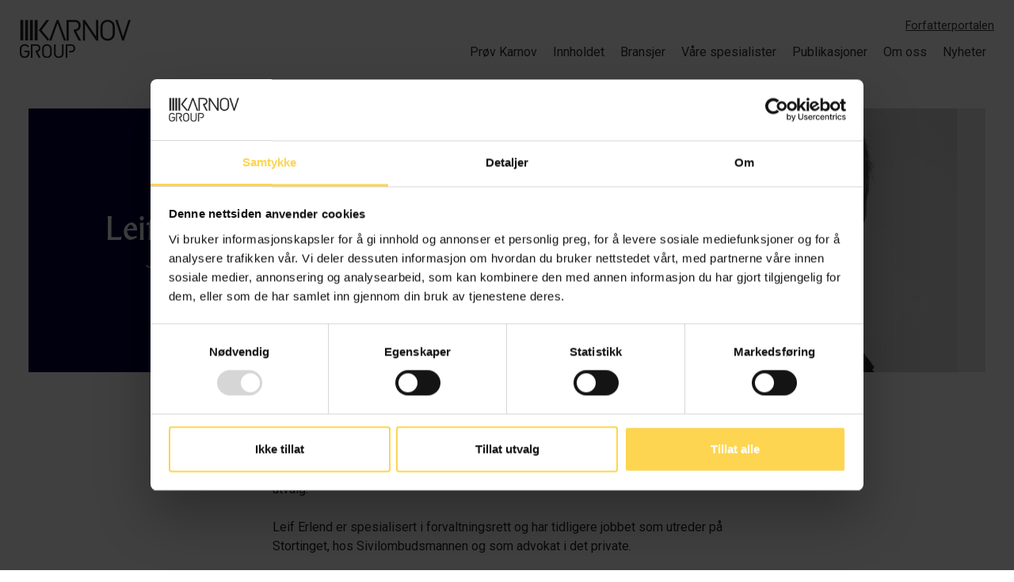

--- FILE ---
content_type: text/html;charset=utf-8
request_url: https://www.karnovgroup.no/forfattere/leif-erlend-johannessen?hsLang=no
body_size: 6694
content:
<!doctype html><html lang="no"><head>
    <meta charset="utf-8">
    <meta name="description" content="Leif Erlend har vært dommer i Trygderetten siden 2020. Han har en LLM i EU-rett fra 2019 fra universitetet i Maastricht og har tidligere vært vitenskapelig assistent på Senter for Europarett ved Universitetet i Oslo. Leif Erlend sitter i Trygderettens EØS-utvalg.
<br>
<br>
Leif Erlend er spesialisert i forvaltningsrett og har tidligere jobbet som utreder på Stortinget, hos Sivilombudsmannen og som advokat i det private.">
    <title>Leif Erlend Johannessen</title>
    <meta http-equiv="X-UA-Compatible" content="IE=edge,chrome=1">
    <link rel="shortcut icon" href="https://www.karnovgroup.no/hubfs/denmark/logos/Karnov%20Group/kg_fav-1.ico">

	  <script src="https://code.jquery.com/jquery-1.12.4.js" integrity="sha256-Qw82+bXyGq6MydymqBxNPYTaUXXq7c8v3CwiYwLLNXU=" crossorigin="anonymous"></script>
	
    <meta name="viewport" content="width=device-width, initial-scale=1">

    
    <meta property="og:description" content="Leif Erlend har vært dommer i Trygderetten siden 2020. Han har en LLM i EU-rett fra 2019 fra universitetet i Maastricht og har tidligere vært vitenskapelig assistent på Senter for Europarett ved Universitetet i Oslo. Leif Erlend sitter i Trygderettens EØS-utvalg.
<br>
<br>
Leif Erlend er spesialisert i forvaltningsrett og har tidligere jobbet som utreder på Stortinget, hos Sivilombudsmannen og som advokat i det private.">
    <meta property="og:title" content="Leif Erlend Johannessen">
    <meta name="twitter:description" content="Leif Erlend har vært dommer i Trygderetten siden 2020. Han har en LLM i EU-rett fra 2019 fra universitetet i Maastricht og har tidligere vært vitenskapelig assistent på Senter for Europarett ved Universitetet i Oslo. Leif Erlend sitter i Trygderettens EØS-utvalg.
<br>
<br>
Leif Erlend er spesialisert i forvaltningsrett og har tidligere jobbet som utreder på Stortinget, hos Sivilombudsmannen og som advokat i det private.">
    <meta name="twitter:title" content="Leif Erlend Johannessen">

    

    
    <style>
a.cta_button{-moz-box-sizing:content-box !important;-webkit-box-sizing:content-box !important;box-sizing:content-box !important;vertical-align:middle}.hs-breadcrumb-menu{list-style-type:none;margin:0px 0px 0px 0px;padding:0px 0px 0px 0px}.hs-breadcrumb-menu-item{float:left;padding:10px 0px 10px 10px}.hs-breadcrumb-menu-divider:before{content:'›';padding-left:10px}.hs-featured-image-link{border:0}.hs-featured-image{float:right;margin:0 0 20px 20px;max-width:50%}@media (max-width: 568px){.hs-featured-image{float:none;margin:0;width:100%;max-width:100%}}.hs-screen-reader-text{clip:rect(1px, 1px, 1px, 1px);height:1px;overflow:hidden;position:absolute !important;width:1px}
</style>

<link rel="stylesheet" href="https://www.karnovgroup.no/hubfs/hub_generated/module_assets/1/87412134871/1761732627046/module_NO-Global_footer_nav.min.css">
    

    
    <link rel="canonical" href="https://www.karnovgroup.no/forfattere/leif-erlend-johannessen">

<!-- Google Tag Manager -->
<script>(function(w,d,s,l,i){w[l]=w[l]||[];w[l].push({'gtm.start':
new Date().getTime(),event:'gtm.js'});var f=d.getElementsByTagName(s)[0],
j=d.createElement(s),dl=l!='dataLayer'?'&l='+l:'';j.async=true;j.src=
'https://www.googletagmanager.com/gtm.js?id='+i+dl;f.parentNode.insertBefore(j,f);
})(window,document,'script','dataLayer','GTM-MKKNCWR');</script>
<!-- End Google Tag Manager -->
<meta property="og:image" content="https://storageimageprodk.blob.core.windows.net/userimages/2f15ccbe-da16-45ba-ba95-4702445883dd-24ad973c-baff-497d-9e2e-369d1bcec420.png">

<meta name="twitter:image" content="https://storageimageprodk.blob.core.windows.net/userimages/2f15ccbe-da16-45ba-ba95-4702445883dd-24ad973c-baff-497d-9e2e-369d1bcec420.png">


<meta property="og:url" content="https://www.karnovgroup.no/forfattere/leif-erlend-johannessen">
<meta name="twitter:card" content="summary">
<meta http-equiv="content-language" content="no">






	
    <link rel="stylesheet" type="text/css" href="https://cdn2.hubspot.net/hubfs/1737441/Denmark/Fonts/Fontawesome%20Pro%20-%20WebFonts/fontawesome.css">
    <link rel="stylesheet" href="https://www.karnovgroup.no/hubfs/hub_generated/template_assets/1/87412146120/1768900300681/template_main.css">
    
    
    <!-- Inject here -->
    
  <meta name="generator" content="HubSpot"></head>

  <body class="  hs-content-id-90061226462 hs-site-page page  ">

	  <style>
.ie-warning {z-index: 99;}
@media screen and (-ms-high-contrast: active), (-ms-high-contrast: none) {  
    .ie-warning {
        display:block !important;
    }
 } 
</style>
<div class="ie-warning bg-warning text-center px-2 py-4 font-weight-bold" style="display:none;">
	<div class="container">
		<span>Du använder en utdaterad webbläsare. Detta medför att viss funktionalitet inte fungerar som tänkt. Var god <a href="https://browser-update.org/sv/update.html" class="font-weight-bold text-decoration-underline" target="_blank">byt webbläsare</a> för en bättre upplevelse.</span>
	</div>
</div>	
	  	
    <button type="button" class="bg-primary p-1 border-0 text-grey-blue fw-bold rounded-circle shadow text-center" id="btn-back-to-top">
  <i class="fas fa-arrow-up"></i>
</button>

        
    
    <div class="header-container-wrapper">
			<div class="header-container container-fluid">
			  
				<div id="hs_cos_wrapper_header" class="hs_cos_wrapper hs_cos_wrapper_widget hs_cos_wrapper_type_module" style="" data-hs-cos-general-type="widget" data-hs-cos-type="module"><div class="no--page-header">
	<a class="link---skip-to-content" href="#website-container">
		<span>Till övergripande innehåll för webbplatsen</span>
	</a>
	<nav class="no--primary-navigation d-flex align-items-center" data-cart="" role="navigation" aria-label="Primary navigation">
		<a class="no--header-logo" href="https://www.karnovgroup.no?hsLang=no">
			<img src="https://www.karnovgroup.no/hubfs/denmark/logos/Karnov%20Group/KG_logo_BLACK_Vector.svg" alt="Logo">
		</a>
		<div class="no--header-menus ms-auto">
			
			
			<div class="no--secondary-menu-wrapper">
				<ul>
					
					<li><a href="https://forfatter.karnovgroup.no/">Forfatterportalen</a></li>
					
				</ul>
			</div>
			

			<div class="no--primary-menu-wrapper">
				<ul>
					
					
					<li class="menu-item text-decoration-none  ">
						<a class="menu-item text-decoration-none -link--level-1 " href="https://www.karnovgroup.no/provetilgang?hsLang=no" aria-label="Prøv Karnov" aria-controls="primary-menu-dropdown--1">
							Prøv Karnov
						</a>
						
					</li>
					
					<li class="menu-item text-decoration-none  has-children">
						<a class="menu-item text-decoration-none -link--level-1 " aria-haspopup="true" href="https://www.karnovgroup.no/innhold?hsLang=no" aria-label="Innholdet" aria-controls="primary-menu-dropdown--2">
							Innholdet
						</a>
						
							
							<ul class="primary-menu--dropdown-wrapper simple-dropdown" aria-label="submenu" id="primary-menu-dropdown--2">
								<div class="primary-menu--dropdown-wrapper__inner">
									<span id="hs_cos_wrapper_header_" class="hs_cos_wrapper hs_cos_wrapper_widget hs_cos_wrapper_type_simple_menu" style="" data-hs-cos-general-type="widget" data-hs-cos-type="simple_menu"><div id="hs_menu_wrapper_header_" class="hs-menu-wrapper active-branch flyouts hs-menu-flow-horizontal" role="navigation" data-sitemap-name="" data-menu-id="" aria-label="Navigation Menu">
 <ul role="menu">
  <li class="hs-menu-item hs-menu-depth-1" role="none"><a href="https://www.karnovgroup.no/innhold/lovkommentarer" role="menuitem" target="_self">Lovkommentarer</a></li>
  <li class="hs-menu-item hs-menu-depth-1" role="none"><a href="https://www.karnovgroup.no/innhold/faglitteratur" role="menuitem" target="_self">Faglitteratur</a></li>
  <li class="hs-menu-item hs-menu-depth-1" role="none"><a href="https://www.karnovgroup.no/innhold/eu-karnov" role="menuitem" target="_self">EU-Karnov</a></li>
  <li class="hs-menu-item hs-menu-depth-1" role="none"><a href="https://www.karnovgroup.no/innhold/maler" role="menuitem" target="_self">Maler</a></li>
 </ul>
</div></span>
								</div>
							</ul>
							
						
					</li>
					
					<li class="menu-item text-decoration-none  has-children">
						<a class="menu-item text-decoration-none -link--level-1 " aria-haspopup="true" href="https://www.karnovgroup.no/bransjer?hsLang=no" aria-label="Bransjer" aria-controls="primary-menu-dropdown--3">
							Bransjer
						</a>
						
							
							<ul class="primary-menu--dropdown-wrapper simple-dropdown" aria-label="submenu" id="primary-menu-dropdown--3">
								<div class="primary-menu--dropdown-wrapper__inner">
									<span id="hs_cos_wrapper_header_" class="hs_cos_wrapper hs_cos_wrapper_widget hs_cos_wrapper_type_simple_menu" style="" data-hs-cos-general-type="widget" data-hs-cos-type="simple_menu"><div id="hs_menu_wrapper_header_" class="hs-menu-wrapper active-branch flyouts hs-menu-flow-horizontal" role="navigation" data-sitemap-name="" data-menu-id="" aria-label="Navigation Menu">
 <ul role="menu">
  <li class="hs-menu-item hs-menu-depth-1" role="none"><a href="https://www.karnovgroup.no/bransjer/hr" role="menuitem" target="_self">AML og HR</a></li>
  <li class="hs-menu-item hs-menu-depth-1" role="none"><a href="https://www.karnovgroup.no/bransjer/bank-forsikring" role="menuitem" target="_self">Bank og forsikring</a></li>
  <li class="hs-menu-item hs-menu-depth-1" role="none"><a href="https://www.karnovgroup.no/bransjer/energi-petroleum" role="menuitem" target="_self">Energi</a></li>
  <li class="hs-menu-item hs-menu-depth-1" role="none"><a href="https://www.karnovgroup.no/bransjer/kommune" role="menuitem" target="_self">Kommune</a></li>
 </ul>
</div></span>
								</div>
							</ul>
							
						
					</li>
					
					<li class="menu-item text-decoration-none  has-children">
						<a class="menu-item text-decoration-none -link--level-1 " aria-haspopup="true" href="https://www.karnovgroup.no/spesialister?hsLang=no" aria-label="Våre spesialister" aria-controls="primary-menu-dropdown--4">
							Våre spesialister
						</a>
						
							
							<ul class="primary-menu--dropdown-wrapper simple-dropdown" aria-label="submenu" id="primary-menu-dropdown--4">
								<div class="primary-menu--dropdown-wrapper__inner">
									<span id="hs_cos_wrapper_header_" class="hs_cos_wrapper hs_cos_wrapper_widget hs_cos_wrapper_type_simple_menu" style="" data-hs-cos-general-type="widget" data-hs-cos-type="simple_menu"><div id="hs_menu_wrapper_header_" class="hs-menu-wrapper active-branch flyouts hs-menu-flow-horizontal" role="navigation" data-sitemap-name="" data-menu-id="" aria-label="Navigation Menu">
 <ul role="menu">
  <li class="hs-menu-item hs-menu-depth-1" role="none"><a href="https://www.karnovgroup.no/spesialister/fagredaktører" role="menuitem" target="_self">Fagredaktører</a></li>
  <li class="hs-menu-item hs-menu-depth-1" role="none"><a href="https://www.karnovgroup.no/spesialister/forfattere" role="menuitem" target="_self">Forfattere</a></li>
  <li class="hs-menu-item hs-menu-depth-1" role="none"><a href="https://www.karnovgroup.no/spesialister/fagfeller" role="menuitem" target="_self">Fagfeller</a></li>
  <li class="hs-menu-item hs-menu-depth-1" role="none"><a href="https://www.karnovgroup.no/fagfeller/fagfellevurdering" role="menuitem" target="_self">Rutiner for fagfellevurdering</a></li>
 </ul>
</div></span>
								</div>
							</ul>
							
						
					</li>
					
					<li class="menu-item text-decoration-none  has-children">
						<a class="menu-item text-decoration-none -link--level-1 " aria-haspopup="true" href="https://www.karnovgroup.no/publikasjoner?hsLang=no" aria-label="Publikasjoner" aria-controls="primary-menu-dropdown--5">
							Publikasjoner
						</a>
						
							
							<ul class="primary-menu--dropdown-wrapper simple-dropdown" aria-label="submenu" id="primary-menu-dropdown--5">
								<div class="primary-menu--dropdown-wrapper__inner">
									<span id="hs_cos_wrapper_header_" class="hs_cos_wrapper hs_cos_wrapper_widget hs_cos_wrapper_type_simple_menu" style="" data-hs-cos-general-type="widget" data-hs-cos-type="simple_menu"><div id="hs_menu_wrapper_header_" class="hs-menu-wrapper active-branch flyouts hs-menu-flow-horizontal" role="navigation" data-sitemap-name="" data-menu-id="" aria-label="Navigation Menu">
 <ul role="menu">
  <li class="hs-menu-item hs-menu-depth-1" role="none"><a href="https://www.karnovgroup.no/fagboeker" role="menuitem" target="_self">Fagbøker</a></li>
  <li class="hs-menu-item hs-menu-depth-1" role="none"><a href="https://www.karnovgroup.no/publikasjoner/tidsskrifter" role="menuitem" target="_self">Tidsskrifter</a></li>
  <li class="hs-menu-item hs-menu-depth-1" role="none"><a href="https://www.karnovgroup.no/publikasjoner/podcast" role="menuitem" target="_self">Podcast</a></li>
 </ul>
</div></span>
								</div>
							</ul>
							
						
					</li>
					
					<li class="menu-item text-decoration-none  has-children">
						<a class="menu-item text-decoration-none -link--level-1 " aria-haspopup="true" href="https://www.karnovgroup.no/om-oss?hsLang=no" aria-label="Om oss" aria-controls="primary-menu-dropdown--6">
							Om oss
						</a>
						
							
							<ul class="primary-menu--dropdown-wrapper simple-dropdown" aria-label="submenu" id="primary-menu-dropdown--6">
								<div class="primary-menu--dropdown-wrapper__inner">
									<span id="hs_cos_wrapper_header_" class="hs_cos_wrapper hs_cos_wrapper_widget hs_cos_wrapper_type_simple_menu" style="" data-hs-cos-general-type="widget" data-hs-cos-type="simple_menu"><div id="hs_menu_wrapper_header_" class="hs-menu-wrapper active-branch flyouts hs-menu-flow-horizontal" role="navigation" data-sitemap-name="" data-menu-id="" aria-label="Navigation Menu">
 <ul role="menu">
  <li class="hs-menu-item hs-menu-depth-1" role="none"><a href="https://www.karnovgroup.no/om-oss/team" role="menuitem" target="_self">Team Karnov</a></li>
  <li class="hs-menu-item hs-menu-depth-1" role="none"><a href="https://www.karnovgroup.no/om-oss/kunder" role="menuitem" target="_self">Kunder</a></li>
  <li class="hs-menu-item hs-menu-depth-1" role="none"><a href="https://www.karnovgroup.no/om-oss/lovdatasamarbeidet" role="menuitem" target="_self">Lovdata-samarbeidet</a></li>
  <li class="hs-menu-item hs-menu-depth-1" role="none"><a href="https://www.karnovgroup.no/om-oss/karnov-brands" role="menuitem" target="_self">Karnov Brands</a></li>
  <li class="hs-menu-item hs-menu-depth-1" role="none"><a href="https://www.karnovgroup.no/om-oss/samfunnsansvar" role="menuitem" target="_self">Samfunnsansvar</a></li>
  <li class="hs-menu-item hs-menu-depth-1" role="none"><a href="https://www.karnovgroup.no/om-oss/kundereferanser" role="menuitem" target="_self">Kundereferanser</a></li>
  <li class="hs-menu-item hs-menu-depth-1" role="none"><a href="https://www.karnovgroup.no/om-oss/advisory-board-old" role="menuitem" target="_self">Advisory Board</a></li>
  <li class="hs-menu-item hs-menu-depth-1" role="none"><a href="https://www.karnovgroup.no/kontakt" role="menuitem" target="_self">Ta kontakt</a></li>
 </ul>
</div></span>
								</div>
							</ul>
							
						
					</li>
					
					<li class="menu-item text-decoration-none  ">
						<a class="menu-item text-decoration-none -link--level-1 " href="https://www.karnovgroup.no/nyheter?hsLang=no" aria-label="Nyheter" aria-controls="primary-menu-dropdown--7">
							Nyheter
						</a>
						
					</li>
					


				</ul>
			</div>
			
		</div>

		<div class="d-inline-flex d-lg-none mobile-menu-fixed-tools">
			<a href="#" class="mobile-trigger">
				<span></span>
				<span></span>
				<span></span>
				<span class="sr-only">Menu</span>
			</a>
			<div class="fake-mobile-trigger"></div>
		</div>

	</nav>
</div></div>
			  
			</div>
    </div>
    <div class="site-container" id="website-container">
			<div class="body-container-wrapper">
			  <div class="body-container container-fluid">
			    

    
        
        
        
        
        
            
        

        <div class="website-container">
            
            <div class="container-fluid">
<div class="row-fluid-wrapper">
<div class="row-fluid">
<div class="span12 widget-span widget-type-cell " style="" data-widget-type="cell" data-x="0" data-w="12">

<div class="row-fluid-wrapper row-depth-1 row-number-1 dnd-section">
<div class="row-fluid ">
<div class="span12 widget-span widget-type-cell dnd-column" style="" data-widget-type="cell" data-x="0" data-w="12">

<div class="row-fluid-wrapper row-depth-1 row-number-2 dnd-row">
<div class="row-fluid ">
<div class="span12 widget-span widget-type-custom_widget dnd-module" style="" data-widget-type="custom_widget" data-x="0" data-w="12">
<div id="hs_cos_wrapper_website-page-module-2" class="hs_cos_wrapper hs_cos_wrapper_widget hs_cos_wrapper_type_module" style="" data-hs-cos-general-type="widget" data-hs-cos-type="module">







	<section class="module-outer content-row">
		<div class="module-inner content-row-inner d-flex flex-column flex-md-row pt-1 pt-md-2 pb-1 pb-md-2">
			<div class="flex-grow-1 container">
				
				
    
    


				
				
					
				
					
						
					
				

				
				
				
				
				
				<div class="row d-flex h-100 justify-content-center flex-row mx-md-n2">

					
						
						
						
						

						
						

						 
						 
						
						
						

						 
						 
						 
						
						

						
						 
						 
						 
						 
						

						 
						 
						 
						 
						 
						
						

						
						<div class="content-row-col col-md-6 offset-md-null mb-1 mb-md-0 ">
							<div class="content-row-col-inner type-text p-0 p-md-0  aspect-ratio--box ">
								<div class="content-row-col-content format-default text-white text-center align-items-center justify-content-center p-2 column-bg bg-secondary">
									
									

									
									
										
										
	
	
	

										
	
	
	
		
		<h1 class="heading heading-inherit">Leif Erlend Johannessen</h1>
	


										

										
											
	
	
	
		<div class="content-block mb-0">
			<div id="hs_cos_wrapper_website-page-module-2_" class="hs_cos_wrapper hs_cos_wrapper_widget hs_cos_wrapper_type_inline_rich_text" style="" data-hs-cos-general-type="widget" data-hs-cos-type="inline_rich_text" data-hs-cos-field="description">Juridisk kyndig rettsmedlem, Trygderetten</div>
		</div>
	

										
										
										

									
								</div>

							</div>
						</div>
						
					
						
						
						
						

						
						

						 
						 
						
						
						

						 
						 
						 
						
						

						
						 
						 
						 
						 
						

						 
						 
						 
						 
						 
						
						

						
							
							
						
						<div class="content-row-col col-md-6 offset-md-null mb-1 mb-md-0 ">
							<div class="content-row-col-inner type-image p-0 p-md-0  aspect-ratio--box ">
								<div class="content-row-col-content format-media column-bg bg-light">
									
									

									
										
										

										

										

										
											
	
	
	
	
		
		<div class="img-size h-100 -size ">
			
			<div class="media-size bg-image bg-cover" style="background-image:url('https://storageimageprodk.blob.core.windows.net/userimages/2f15ccbe-da16-45ba-ba95-4702445883dd-24ad973c-baff-497d-9e2e-369d1bcec420.png');"></div>
		</div>
	

										
										
										
    
    
    
    


									
								</div>

							</div>
						</div>
						
					

					
				</div>

			</div>

		</div>
	</section>
</div>

</div><!--end widget-span -->
</div><!--end row-->
</div><!--end row-wrapper -->

</div><!--end widget-span -->
</div><!--end row-->
</div><!--end row-wrapper -->

<div class="row-fluid-wrapper row-depth-1 row-number-3 dnd-section">
<div class="row-fluid ">
<div class="span12 widget-span widget-type-cell dnd-column" style="" data-widget-type="cell" data-x="0" data-w="12">

<div class="row-fluid-wrapper row-depth-1 row-number-4 dnd-row">
<div class="row-fluid ">
<div class="span12 widget-span widget-type-custom_widget dnd-module" style="" data-widget-type="custom_widget" data-x="0" data-w="12">
<div id="hs_cos_wrapper_website-page-module-4" class="hs_cos_wrapper hs_cos_wrapper_widget hs_cos_wrapper_type_module" style="" data-hs-cos-general-type="widget" data-hs-cos-type="module">







	<section class="module-outer content-row">
		<div class="module-inner content-row-inner d-flex flex-column flex-md-row pt-1 pt-md-2 pb-1 pb-md-2">
			<div class="flex-grow-1 container">
				
				
    
    


				
				
					
				

				
				
				
				
				
				<div class="row d-flex h-100 justify-content-center flex-row mx-md-n2">

					
						
						
						
						

						
						

						 
						 
						
						
						

						 
						 
						 
						
						

						
						 
						 
						 
						 
						

						 
						 
						 
						 
						 
						
						

						
						<div class="content-row-col col-md-6 offset-md-null mb-1 mb-md-0 ">
							<div class="content-row-col-inner type-text p-0 p-md-0 ">
								<div class="content-row-col-content format-default column-bg">
									
									

									
									
										
										
	
	
	

										
	
	
	


										

										
											
	
	
	
		<div class="content-block mb-0">
			<div id="hs_cos_wrapper_website-page-module-4_" class="hs_cos_wrapper hs_cos_wrapper_widget hs_cos_wrapper_type_inline_rich_text" style="" data-hs-cos-general-type="widget" data-hs-cos-type="inline_rich_text" data-hs-cos-field="description">Leif Erlend har vært dommer i Trygderetten siden 2020. Han har en LLM i EU-rett fra 2019 fra universitetet i Maastricht og har tidligere vært vitenskapelig assistent på Senter for Europarett ved Universitetet i Oslo. Leif Erlend sitter i Trygderettens EØS-utvalg.
<br>
<br>
Leif Erlend er spesialisert i forvaltningsrett og har tidligere jobbet som utreder på Stortinget, hos Sivilombudsmannen og som advokat i det private.</div>
		</div>
	

										
										
										

									
								</div>

							</div>
						</div>
						
					

					
				</div>

			</div>

		</div>
	</section>
</div>

</div><!--end widget-span -->
</div><!--end row-->
</div><!--end row-wrapper -->

</div><!--end widget-span -->
</div><!--end row-->
</div><!--end row-wrapper -->

<div class="row-fluid-wrapper row-depth-1 row-number-5 dnd-section">
<div class="row-fluid ">
<div class="span12 widget-span widget-type-cell dnd-column" style="" data-widget-type="cell" data-x="0" data-w="12">

<div class="row-fluid-wrapper row-depth-1 row-number-6 dnd-row">
<div class="row-fluid ">
<div class="span12 widget-span widget-type-custom_widget dnd-module" style="" data-widget-type="custom_widget" data-x="0" data-w="12">
<div id="hs_cos_wrapper_website-page-module-6" class="hs_cos_wrapper hs_cos_wrapper_widget hs_cos_wrapper_type_module" style="" data-hs-cos-general-type="widget" data-hs-cos-type="module">







	<section class="module-outer listing-cards">
		<div class="module-inner listing-cards-inner d-flex flex-column flex-md-row pt-1 pt-md-2 pb-1 pb-md-2">
			<div class="flex-grow-1 container">
				
				
    
    


                
                    
                        
                        
                        
                            
                            
                                
                                
                                
                                
                                
                                
            
                                
                                
                                    
                                

                                
                                
                                    
                                    
                                        
                                            
                                        
                                    
                                
                            
                        
                        
                            
                            
                                
                            
                        
                    
                

                
                    <div class="row">

                        
                            
                                
                                    
                                        
                                        
                                            
    
        
        
            <div class="col-lg-3 mb-2 list-info-card">
                <a class="text-decoration-none" href="#">
                    <div class="first-card text-center list-card bg-light-purple text-white border d-flex align-items-center justify-content-center px-2 mb-md-0 h-100">
                        <h4>Forfatters utgivelser</h4>
                </div>
                </a>
            </div>
        
    



                                            <div class="card-container col-lg-3 col-md-4 col-sm-6 col-12  px-1 px-md-4  mb-2">
                                                
                                                    
    
    

        <div class="border-bottom h-100">
            <div class="card list-card border-0 rounded-0  px-2 px-md-0 ">
                <a class="text-decoration-none" href="/regelverk/lov-om-anke-til-trygderetten-trygderettsloven?hsLang=no">
                    <div class="card-header rounded-0 bg-white border-0  bg-cover   listing-aspect-ratio " style="background-image:url('https://www.karnovgroup.no/hubfs/NO-bilder/document/lov-1966-12-16-9_list.png');"></div>
                </a>
            </div>
            <div class="text-center card-content-body mt-1">
                
                    <a class="text-decoration-none" href="/regelverk/lov-om-anke-til-trygderetten-trygderettsloven?hsLang=no">
                        <h2 class="h4 mb-0 text=break">Trygderettsloven – trrl</h2>
                    </a>
                    <div class="m-auto my-1 divider"></div>
                    
                
                
                    
                    
                        <form class="d-inline" action="/regelverk">
                            <input type="hidden" value="Pensjons- og trygderett" name="category">
                            <button class="bg-white mr-1 text-break mb-1 border-0 text-dark fw-light" type="submit">Pensjons- og trygderett</button>
                        </form>
                        
                    
                        <form class="d-inline" action="/regelverk">
                            <input type="hidden" value="Sivil- og straffeprosess" name="category">
                            <button class="bg-white mr-1 text-break mb-1 border-0 text-dark fw-light" type="submit">Sivil- og straffeprosess</button>
                        </form>
                        
                    
                
            </div>
        </div>
        

                                                
                                            </div>

                                            
    
        
        
            <div class="col-md-3 mb-2 list-info-card">
                <a class="text-decoration-none" href="/regelverk?hsLang=no">
                    <div class="last-card text-center list-card bg-info border border-primary d-flex align-items-center justify-content-center px-2 mb-md-0 h-100">
                        <h4>Alt kommentert regelverk</h4>
                </div>
                </a>
            </div>
        
    




                                        
                                    
                                
                               
                            
                        
                    </div>
                

            </div>
        </div>
    </section>
</div>

</div><!--end widget-span -->
</div><!--end row-->
</div><!--end row-wrapper -->

</div><!--end widget-span -->
</div><!--end row-->
</div><!--end row-wrapper -->

<div class="row-fluid-wrapper row-depth-1 row-number-7 dnd-section">
<div class="row-fluid ">
<div class="span12 widget-span widget-type-cell dnd-column" style="" data-widget-type="cell" data-x="0" data-w="12">

<div class="row-fluid-wrapper row-depth-1 row-number-8 dnd-row">
<div class="row-fluid ">
<div class="span12 widget-span widget-type-custom_widget dnd-module" style="" data-widget-type="custom_widget" data-x="0" data-w="12">
<div id="hs_cos_wrapper_website-page-module-8" class="hs_cos_wrapper hs_cos_wrapper_widget hs_cos_wrapper_type_module" style="" data-hs-cos-general-type="widget" data-hs-cos-type="module">







	<section class="module-outer listing-cards">
		<div class="module-inner listing-cards-inner d-flex flex-column flex-md-row pt-1 pt-md-2 pb-1 pb-md-2">
			<div class="flex-grow-1 container">
				
				
    
    


                
                    
                        
                        
                    
                

                
                    <div class="row">

                        
                            
                                

                                    

                                        
    
        
        
            <div class="col-lg-3 mb-2 list-info-card">
                <a class="text-decoration-none" href="#">
                    <div class="first-card text-center list-card bg-light-purple text-white border d-flex align-items-center justify-content-center px-2 mb-md-0 h-100">
                        <h4>Andre forfattere ved samme arbeidssted</h4>
                </div>
                </a>
            </div>
        
    



                                        <div class="card-container col-lg-3 col-md-4 col-sm-6 col-12  mb-2">
                                            
                                                
    
    

        <div class="border-bottom h-100">
            <div class="card list-card border-0 rounded-0  px-2 px-md-0 ">
                <a class="text-decoration-none" href="/forfattere/fredrik-bergesen?hsLang=no">
                    <div class="card-header rounded-0 bg-white border-0  bg-cover   author-aspect-ratio " style="background-image:url('https://storageimageprodk.blob.core.windows.net/userimages/2db18b38-7b2e-4110-911b-9113aa82a77e-e740753b-3e07-4789-adec-8fed2b77523d.png');"></div>
                </a>
            </div>
            <div class="text-center card-content-body mt-1">
                
                    <a class="text-decoration-none" href="/forfattere/fredrik-bergesen?hsLang=no">
                        <h2 class="h4 mb-0 text=break">Fredrik Bergesen</h2>
                    </a>
                    <div class="m-auto my-1 divider"></div>
                    
                        <p>Juridisk kyndig rettsmedlem, Trygderetten</p>
                    
                
                
            </div>
        </div>
        

                                            
                                        </div>

                                        
    
        
        
            <div class="col-md-3 mb-2 list-info-card">
                <a class="text-decoration-none" href="/spesialister/forfattere?hsLang=no">
                    <div class="last-card text-center list-card bg-info border border-primary d-flex align-items-center justify-content-center px-2 mb-md-0 h-100">
                        <h4>Se alle våre forfattere</h4>
                </div>
                </a>
            </div>
        
    



                                    
                                
                                
                               
                            
                                

                                    

                                        
    
        
        
            <div class="col-lg-3 mb-2 list-info-card">
                <a class="text-decoration-none" href="#">
                    <div class="first-card text-center list-card bg-light-purple text-white border d-flex align-items-center justify-content-center px-2 mb-md-0 h-100">
                        <h4>Andre forfattere ved samme arbeidssted</h4>
                </div>
                </a>
            </div>
        
    



                                        <div class="card-container col-lg-3 col-md-4 col-sm-6 col-12  mb-2">
                                            
                                                
    
    

        <div class="border-bottom h-100">
            <div class="card list-card border-0 rounded-0  px-2 px-md-0 ">
                <a class="text-decoration-none" href="/forfattere/ida-torgersdotter-oeygard-haavardsholm?hsLang=no">
                    <div class="card-header rounded-0 bg-white border-0  bg-cover   author-aspect-ratio " style="background-image:url('https://storageimageprodk.blob.core.windows.net/userimages/3707600b-a657-4241-b139-e3fbd0537000-8f839d82-e43f-43ef-ad81-ba1e5262e55a.png');"></div>
                </a>
            </div>
            <div class="text-center card-content-body mt-1">
                
                    <a class="text-decoration-none" href="/forfattere/ida-torgersdotter-oeygard-haavardsholm?hsLang=no">
                        <h2 class="h4 mb-0 text=break">Ida Torgersdotter Øygard Haavardsholm</h2>
                    </a>
                    <div class="m-auto my-1 divider"></div>
                    
                        <p>Rettsfullmektig, Trygderetten</p>
                    
                
                
            </div>
        </div>
        

                                            
                                        </div>

                                        
    
        
        
            <div class="col-md-3 mb-2 list-info-card">
                <a class="text-decoration-none" href="/spesialister/forfattere?hsLang=no">
                    <div class="last-card text-center list-card bg-info border border-primary d-flex align-items-center justify-content-center px-2 mb-md-0 h-100">
                        <h4>Se alle våre forfattere</h4>
                </div>
                </a>
            </div>
        
    



                                    
                                
                                
                               
                            
                                

                                    
                                
                                
                               
                            
                                

                                    

                                        
    
        
        
            <div class="col-lg-3 mb-2 list-info-card">
                <a class="text-decoration-none" href="#">
                    <div class="first-card text-center list-card bg-light-purple text-white border d-flex align-items-center justify-content-center px-2 mb-md-0 h-100">
                        <h4>Andre forfattere ved samme arbeidssted</h4>
                </div>
                </a>
            </div>
        
    



                                        <div class="card-container col-lg-3 col-md-4 col-sm-6 col-12  mb-2">
                                            
                                                
    
    

        <div class="border-bottom h-100">
            <div class="card list-card border-0 rounded-0  px-2 px-md-0 ">
                <a class="text-decoration-none" href="/forfattere/hanne-krogenaes?hsLang=no">
                    <div class="card-header rounded-0 bg-white border-0  bg-cover   author-aspect-ratio " style="background-image:url('https://storageimageprodk.blob.core.windows.net/userimages/2930eecd-0f90-4a58-9d0a-7f6dca644d66-f9e1949a-36dd-4614-bffe-7088095a481e.png');"></div>
                </a>
            </div>
            <div class="text-center card-content-body mt-1">
                
                    <a class="text-decoration-none" href="/forfattere/hanne-krogenaes?hsLang=no">
                        <h2 class="h4 mb-0 text=break">Hanne Krogenæs</h2>
                    </a>
                    <div class="m-auto my-1 divider"></div>
                    
                        <p>Avdelingsleder, Trygderetten</p>
                    
                
                
            </div>
        </div>
        

                                            
                                        </div>

                                        
    
        
        
            <div class="col-md-3 mb-2 list-info-card">
                <a class="text-decoration-none" href="/spesialister/forfattere?hsLang=no">
                    <div class="last-card text-center list-card bg-info border border-primary d-flex align-items-center justify-content-center px-2 mb-md-0 h-100">
                        <h4>Se alle våre forfattere</h4>
                </div>
                </a>
            </div>
        
    



                                    
                                
                                
                               
                            
                        
                    </div>
                

            </div>
        </div>
    </section>
</div>

</div><!--end widget-span -->
</div><!--end row-->
</div><!--end row-wrapper -->

</div><!--end widget-span -->
</div><!--end row-->
</div><!--end row-wrapper -->

</div><!--end widget-span -->
</div>
</div>
</div>
        </div>

    

			  </div>
			</div>
    </div>
    
    <div class="footer-container-wrapper" data-custom-copyright="© Karnov Norway 2026">
			<div class="footer-container container-fluid">
			  <footer class="footer">
        <div class="footer-wrap">
            <div class="footer-top">
                <div class="footer-left">
                    <div class="footer-logo">
                        <a href="https://www.karnovgroup.no/?hsLang=no"><img src="https://www.karnovgroup.no/hubfs/denmark/logos/Karnov%20Group/KG_logo_WHITE_Vector.svg" alt="Karnov Group Logo"></a>
                    </div>
                    
                    <a href="https://www.karnovgroup.no/provetilgang?hsLang=no" class="cta cta-yellow cta-button">Få prøvetilgang</a>
                </div>
                
                <div class="footer-content white-color">
                    <div class="footer-column">
                        <h3>Kontakt <span class="dropdown-arrow"></span></h3>
                        <ul class="footer-links">
                            <li><a href="mailto:post@karnovgroup.no">post@karnovgroup.no</a></li>
                            <li><a href="tel:+4722536070">+47 22 53 60 70</a></li>
                            <li><a href="https://www.karnovgroup.no/kontakt?hsLang=no">Kontaktside</a></li>
                            <li><a href="https://www.karnovgroup.no/om-oss/team/lars-evensen-volden?hsLang=no">Mediehenvendelser</a></li>
                        </ul>
                    </div>
                    
                    <div class="footer-column">
                        <h3>Snarveier <span class="dropdown-arrow"></span></h3>
                        <ul class="footer-links">
                            <li><a href="#">Produktinnhold</a></li>
                            <li><a href="https://www.karnovgroup.no/om-oss/kunder?hsLang=no">Kunder</a></li>
                            <li><a href="https://forfatter.karnovgroup.no/">For forfattere</a></li>
                            <li><a href="https://www.karnovgroup.no/spesialister?hsLang=no#bliforfatter">Bli forfatter</a></li>
                        </ul>
                    </div>
                    
                    <div class="footer-column">
                        <h3>Vilkår <span class="dropdown-arrow"></span></h3>
                        <ul class="footer-links">
                            <li><a href="https://www.karnovgroup.no/personvern?hsLang=no">Personvernerklæring</a></li>
                            <li><a href="#">Informasjonskapsler</a></li>
                            <li><a href="https://www.karnovgroup.no/bokvilkar?hsLang=no">Kjøpsvilkår</a></li>
                            <li><a href="https://www.karnovgroup.no/brukervilkar?hsLang=no">Brukervilkår (for kunder)</a></li>
                        </ul>
                    </div>
                </div>
            </div>
            
            <div class="footer-divider"></div>
            
            <div class="footer-bottom">
                <div class="company-info">
                    <ul>
                        <li>Karnov Group Norway AS</li>
                        <li>Org. nr. 924 428 600</li>
                        <li><a href="https://www.google.com/maps/place/Karnov+Group+Norway+AS/@59.9173522,10.7353285,559m/data=!3m2!1e3!4b1!4m6!3m5!1s0x46416f4dfb28ef8b:0xd533f654a7d86c07!8m2!3d59.9173522!4d10.7379034!16s%2Fg%2F11nnwkxzkz?entry=ttu&amp;g_ep=EgoyMDI1MDUxNS4wIKXMDSoASAFQAw%3D%3D" target="_blank">Pilestredet 27, 0164 Oslo</a></li>
                    </ul>
                </div>
                
                <div class="social-links">
                    <div>Følg oss:</div>
                    <a href="https://www.linkedin.com/company/karnov-group-norway" target="_blank">LinkedIn</a>
                    <a href="https://www.instagram.com/karnovstudent/" target="_blank">Instagram</a>
                </div>
            </div>
        </div>
    </footer>
			</div>
    </div>

    
<!-- HubSpot performance collection script -->
<script defer src="/hs/hsstatic/content-cwv-embed/static-1.1293/embed.js"></script>
<script>
var hsVars = hsVars || {}; hsVars['language'] = 'no';
</script>

<script src="/hs/hsstatic/cos-i18n/static-1.53/bundles/project.js"></script>
<script src="https://www.karnovgroup.no/hubfs/hub_generated/module_assets/1/87412134871/1761732627046/module_NO-Global_footer_nav.min.js"></script>
<script src="https://www.karnovgroup.no/hubfs/hub_generated/module_assets/1/87411877878/1744270482918/module_NO-Global_header_nav.min.js"></script>

<!-- Start of HubSpot Analytics Code -->
<script type="text/javascript">
var _hsq = _hsq || [];
_hsq.push(["setContentType", "standard-page"]);
_hsq.push(["setCanonicalUrl", "https:\/\/www.karnovgroup.no\/forfattere\/leif-erlend-johannessen"]);
_hsq.push(["setPageId", "hubdb-90061226462-5604807-264867292390"]);
_hsq.push(["setContentMetadata", {
    "contentPageId": "hubdb-90061226462-5604807-264867292390",
    "legacyPageId": "hubdb-90061226462-5604807-264867292390",
    "contentFolderId": null,
    "contentGroupId": null,
    "abTestId": null,
    "languageVariantId": 90061226462,
    "languageCode": "no",
    
    
}]);
</script>

<script type="text/javascript" id="hs-script-loader" async defer src="/hs/scriptloader/143329031.js"></script>
<!-- End of HubSpot Analytics Code -->


<script type="text/javascript">
var hsVars = {
    render_id: "4d41fc2e-513f-4c87-a028-ad570d54137c",
    ticks: 1768981439706,
    page_id: 90061226462,
    dynamic_page_id: "hubdb-90061226462-5604807-264867292390",
    content_group_id: 0,
    portal_id: 143329031,
    app_hs_base_url: "https://app-eu1.hubspot.com",
    cp_hs_base_url: "https://cp-eu1.hubspot.com",
    language: "no",
    analytics_page_type: "standard-page",
    scp_content_type: "",
    
    analytics_page_id: "hubdb-90061226462-5604807-264867292390",
    category_id: 1,
    folder_id: 0,
    is_hubspot_user: false
}
</script>


<script defer src="/hs/hsstatic/HubspotToolsMenu/static-1.432/js/index.js"></script>

<!-- Google Tag Manager (noscript) -->
<noscript><iframe src="https://www.googletagmanager.com/ns.html?id=GTM-MKKNCWR" height="0" width="0" style="display:none;visibility:hidden"></iframe></noscript>
<!-- End Google Tag Manager (noscript) -->


		
    <script src="https://www.karnovgroup.no/hubfs/hub_generated/template_assets/1/87411878092/1768900308372/template_main.min.js" type="text/javascript"></script>
    <script src="https://www.karnovgroup.no/hubfs/hub_generated/template_assets/1/87796133829/1768900306813/template_slick.min.js" type="text/javascript"></script>
    <script src="https://www.karnovgroup.no/hubfs/hub_generated/template_assets/1/87796134132/1768900302268/template_jets.min.js" type="text/javascript"></script>

		
    <!-- Inject here -->
    

  

</body></html>

--- FILE ---
content_type: text/css
request_url: https://www.karnovgroup.no/hubfs/hub_generated/template_assets/1/87412146120/1768900300681/template_main.css
body_size: 80623
content:
@import url(https://fonts.googleapis.com/css?family=Roboto:400,400i,500,700);
@import url(https://fonts.googleapis.com/css?family=Gudea:400,700);
@charset "UTF-8";

/* Slider */
.slick-slider
{
    position: relative;

    display: block;
    box-sizing: border-box;

    -webkit-user-select: none;
       -moz-user-select: none;
        -ms-user-select: none;
            user-select: none;

    -webkit-touch-callout: none;
    -khtml-user-select: none;
    -ms-touch-action: pan-y;
        touch-action: pan-y;
    -webkit-tap-highlight-color: transparent;
}

.slick-list
{
    position: relative;

    display: block;
    overflow: hidden;

    margin: 0;
    padding: 0;
}
.slick-list:focus
{
    outline: none;
}
.slick-list.dragging
{
    cursor: pointer;
    cursor: hand;
}

.slick-slider .slick-track,
.slick-slider .slick-list
{
    -webkit-transform: translate3d(0, 0, 0);
       -moz-transform: translate3d(0, 0, 0);
        -ms-transform: translate3d(0, 0, 0);
         -o-transform: translate3d(0, 0, 0);
            transform: translate3d(0, 0, 0);
}

.slick-track
{
    position: relative;
    top: 0;
    left: 0;

    display: block;
    margin-left: auto;
    margin-right: auto;
}
.slick-track:before,
.slick-track:after
{
    display: table;

    content: '';
}
.slick-track:after
{
    clear: both;
}
.slick-loading .slick-track
{
    visibility: hidden;
}

.slick-slide
{
    display: none;
    float: left;

    height: 100%;
    min-height: 1px;
}
[dir='rtl'] .slick-slide
{
    float: right;
}
.slick-slide img
{
    display: block;
}
.slick-slide.slick-loading img
{
    display: none;
}
.slick-slide.dragging img
{
    pointer-events: none;
}
.slick-initialized .slick-slide
{
    display: block;
}
.slick-loading .slick-slide
{
    visibility: hidden;
}
.slick-vertical .slick-slide
{
    display: block;

    height: auto;

    border: 1px solid transparent;
}
.slick-arrow.slick-hidden {
    display: none;
}



:root {
    font-size: 16px;
}

/*
-- NEW COLORS
$nj-yellow: #fed507;
$nj-blue: #00003c;
$nj-light-yellow: #fffbdd;
$nj-light-blue: #e4eef4;
$nj-aqua: #81afc8;
*/
/*!
 * Bootstrap  v5.2.3 (https://getbootstrap.com/)
 * Copyright 2011-2022 The Bootstrap Authors
 * Copyright 2011-2022 Twitter, Inc.
 * Licensed under MIT (https://github.com/twbs/bootstrap/blob/main/LICENSE)
 */
:root {
    --bs-blue: #00003c;
    --bs-indigo: #6610f2;
    --bs-purple: #6f42c1;
    --bs-pink: #d63384;
    --bs-red: #dc3545;
    --bs-orange: #ed7b51;
    --bs-yellow: #fdd551;
    --bs-green: #26c195;
    --bs-teal: #20c997;
    --bs-cyan: #0dcaf0;
    --bs-black: #1c1e21;
    --bs-white: #fff;
    --bs-gray: #5a585a;
    --bs-gray-dark: #25292a;
    --bs-gray-100: #f6f7f8;
    --bs-gray-200: #e3e3e3;
    --bs-gray-300: #dddddd;
    --bs-gray-400: #ced4da;
    --bs-gray-500: #adb5bd;
    --bs-gray-600: #5a585a;
    --bs-gray-700: #495057;
    --bs-gray-800: #25292a;
    --bs-gray-900: #1c1e21;
    --bs-primary: #fdd551;
    --bs-secondary: #00003c;
    --bs-darkblue: #021f2d;
    --bs-blue: #00003c;
    --bs-sky-blue: #e4eef4;
    --bs-light-blue: #81afc9;
    --bs-orange: #ed7b51;
    --bs-yellow: #fdd551;
    --bs-light-yellow: #ffdf79;
    --bs-lighter-yellow: #fffbdd;
    --bs-light-purple: #484C6C;
    --bs-forest-green: #306e5e;
    --bs-pink: #c79397;
    --bs-link-color: #335879;
    --bs-black: #1c1e21;
    --bs-dark: #1c1e21;
    --bs-light: #e3e3e3;
    --bs-grey: #dddddd;
    --bs-gray: #dddddd;
    --bs-white: #ffffff;
    --bs-light-gold: #fbf8f5;
    --bs-grey-blue: #48596F;
    --bs-primary-rgb: 253, 213, 81;
    --bs-secondary-rgb: 0, 0, 60;
    --bs-darkblue-rgb: 2, 31, 45;
    --bs-blue-rgb: 0, 0, 60;
    --bs-sky-blue-rgb: 228, 238, 244;
    --bs-light-blue-rgb: 129, 175, 201;
    --bs-orange-rgb: 237, 123, 81;
    --bs-yellow-rgb: 253, 213, 81;
    --bs-light-yellow-rgb: 255, 223, 121;
    --bs-lighter-yellow-rgb: 255, 251, 221;
    --bs-light-purple-rgb: 72, 76, 108;
    --bs-forest-green-rgb: 48, 110, 94;
    --bs-pink-rgb: 199, 147, 151;
    --bs-link-color-rgb: 51, 88, 121;
    --bs-black-rgb: 28, 30, 33;
    --bs-dark-rgb: 28, 30, 33;
    --bs-light-rgb: 227, 227, 227;
    --bs-grey-rgb: 221, 221, 221;
    --bs-gray-rgb: 221, 221, 221;
    --bs-white-rgb: 255, 255, 255;
    --bs-light-gold-rgb: 251, 248, 245;
    --bs-grey-blue-rgb: 72, 89, 111;
    --bs-white-rgb: 255, 255, 255;
    --bs-black-rgb: 28, 30, 33;
    --bs-body-color-rgb: 33, 37, 41;
    --bs-body-bg-rgb: 255, 255, 255;
    --bs-font-sans-serif: system-ui, -apple-system, "Segoe UI", Roboto, "Helvetica Neue", "Noto Sans", "Liberation Sans", Arial, sans-serif, "Apple Color Emoji", "Segoe UI Emoji", "Segoe UI Symbol", "Noto Color Emoji";
    --bs-font-monospace: SFMono-Regular, Menlo, Monaco, Consolas, "Liberation Mono", "Courier New", monospace;
    --bs-gradient: linear-gradient(180deg, rgba(255, 255, 255, 0.15), rgba(255, 255, 255, 0));
    --bs-body-font-family: Roboto, sans-serif;
    --bs-body-font-size: 1rem;
    --bs-body-font-weight: 400;
    --bs-body-line-height: 1.5;
    --bs-body-color: #212529;
    --bs-body-bg: #fff;
    --bs-border-width: 1px;
    --bs-border-style: solid;
    --bs-border-color: #dddddd;
    --bs-border-color-translucent: rgba(28, 30, 33, 0.175);
    --bs-border-radius: 0.375rem;
    --bs-border-radius-sm: 0.25rem;
    --bs-border-radius-lg: 0.5rem;
    --bs-border-radius-xl: 1rem;
    --bs-border-radius-2xl: 2rem;
    --bs-border-radius-pill: 50rem;
    --bs-link-color: #335879;
    --bs-link-hover-color: #294661;
    --bs-code-color: #d63384;
    --bs-highlight-bg: #fff7dc;
}

*,
*::before,
*::after {
    -webkit-box-sizing: border-box;
            box-sizing: border-box;
}

@media (prefers-reduced-motion: no-preference) {
    :root {
        scroll-behavior: smooth;
    }
}

body {
    margin: 0;
    font-family: var(--bs-body-font-family);
    font-size: var(--bs-body-font-size);
    font-weight: var(--bs-body-font-weight);
    line-height: var(--bs-body-line-height);
    color: var(--bs-body-color);
    text-align: var(--bs-body-text-align);
    background-color: var(--bs-body-bg);
    -webkit-text-size-adjust: 100%;
    -webkit-tap-highlight-color: rgba(28, 30, 33, 0);
}

hr {
    margin: 1rem 0;
    color: inherit;
    border: 0;
    border-top: 1px solid;
    opacity: 0.25;
}

h6, .h6, h5, .h5, h4, .h4, h3, .h3, h2, .h2, h1, .h1 {
    margin-top: 0;
    margin-bottom: 0.5rem;
    font-weight: 500;
    line-height: 1.2;
}

h1, .h1 {
    font-size: calc(1.375rem + 1.5vw);
}
@media (min-width: 1200px) {
    h1, .h1 {
        font-size: 2.5rem;
    }
}

h2, .h2 {
    font-size: calc(1.325rem + 0.9vw);
}
@media (min-width: 1200px) {
    h2, .h2 {
        font-size: 2rem;
    }
}

h3, .h3 {
    font-size: calc(1.3rem + 0.6vw);
}
@media (min-width: 1200px) {
    h3, .h3 {
        font-size: 1.75rem;
    }
}

h4, .h4 {
    font-size: calc(1.275rem + 0.3vw);
}
@media (min-width: 1200px) {
    h4, .h4 {
        font-size: 1.5rem;
    }
}

h5, .h5 {
    font-size: 1.25rem;
}

h6, .h6 {
    font-size: 1rem;
}

p {
    margin-top: 0;
    margin-bottom: 1rem;
}

abbr[title] {
    -webkit-text-decoration: underline dotted;
            text-decoration: underline dotted;
    cursor: help;
    -webkit-text-decoration-skip-ink: none;
            text-decoration-skip-ink: none;
}

address {
    margin-bottom: 1rem;
    font-style: normal;
    line-height: inherit;
}

ol,
ul {
    padding-left: 2rem;
}

ol,
ul,
dl {
    margin-top: 0;
    margin-bottom: 1rem;
}

ol ol,
ul ul,
ol ul,
ul ol {
    margin-bottom: 0;
}

dt {
    font-weight: 700;
}

dd {
    margin-bottom: 0.5rem;
    margin-left: 0;
}

blockquote {
    margin: 0 0 1rem;
}

b,
strong {
    font-weight: bolder;
}

small, .small {
    font-size: 0.875em;
}

mark, .mark {
    padding: 0.1875em;
    background-color: var(--bs-highlight-bg);
}

sub,
sup {
    position: relative;
    font-size: 0.75em;
    line-height: 0;
    vertical-align: baseline;
}

sub {
    bottom: -0.25em;
}

sup {
    top: -0.5em;
}

a {
    color: var(--bs-link-color);
    text-decoration: underline;
}
a:hover {
    color: var(--bs-link-hover-color);
}

a:not([href]):not([class]), a:not([href]):not([class]):hover {
    color: inherit;
    text-decoration: none;
}

pre,
code,
kbd,
samp {
    font-family: var(--bs-font-monospace);
    font-size: 1em;
}

pre {
    display: block;
    margin-top: 0;
    margin-bottom: 1rem;
    overflow: auto;
    font-size: 0.875em;
}
pre code {
    font-size: inherit;
    color: inherit;
    word-break: normal;
}

code {
    font-size: 0.875em;
    color: var(--bs-code-color);
    word-wrap: break-word;
}
a > code {
    color: inherit;
}

kbd {
    padding: 0.1875rem 0.375rem;
    font-size: 0.875em;
    color: var(--bs-body-bg);
    background-color: var(--bs-body-color);
    border-radius: 0.25rem;
}
kbd kbd {
    padding: 0;
    font-size: 1em;
}

figure {
    margin: 0 0 1rem;
}

img,
svg {
    vertical-align: middle;
}

table {
    caption-side: bottom;
    border-collapse: collapse;
}

caption {
    padding-top: 0.5rem;
    padding-bottom: 0.5rem;
    color: #5a585a;
    text-align: left;
}

th {
    text-align: inherit;
    text-align: -webkit-match-parent;
}

thead,
tbody,
tfoot,
tr,
td,
th {
    border-color: inherit;
    border-style: solid;
    border-width: 0;
}

label {
    display: inline-block;
}

button {
    border-radius: 0;
}

button:focus:not(:focus-visible) {
    outline: 0;
}

input,
button,
select,
optgroup,
textarea {
    margin: 0;
    font-family: inherit;
    font-size: inherit;
    line-height: inherit;
}

button,
select {
    text-transform: none;
}

[role=button] {
    cursor: pointer;
}

select {
    word-wrap: normal;
}
select:disabled {
    opacity: 1;
}

[list]:not([type=date]):not([type=datetime-local]):not([type=month]):not([type=week]):not([type=time])::-webkit-calendar-picker-indicator {
    display: none !important;
}

button,
[type=button],
[type=reset],
[type=submit] {
    -webkit-appearance: button;
}
button:not(:disabled),
[type=button]:not(:disabled),
[type=reset]:not(:disabled),
[type=submit]:not(:disabled) {
    cursor: pointer;
}

::-moz-focus-inner {
    padding: 0;
    border-style: none;
}

textarea {
    resize: vertical;
}

fieldset {
    min-width: 0;
    padding: 0;
    margin: 0;
    border: 0;
}

legend {
    float: left;
    width: 100%;
    padding: 0;
    margin-bottom: 0.5rem;
    font-size: calc(1.275rem + 0.3vw);
    line-height: inherit;
}
@media (min-width: 1200px) {
    legend {
        font-size: 1.5rem;
    }
}
legend + * {
    clear: left;
}

::-webkit-datetime-edit-fields-wrapper,
::-webkit-datetime-edit-text,
::-webkit-datetime-edit-minute,
::-webkit-datetime-edit-hour-field,
::-webkit-datetime-edit-day-field,
::-webkit-datetime-edit-month-field,
::-webkit-datetime-edit-year-field {
    padding: 0;
}

::-webkit-inner-spin-button {
    height: auto;
}

[type=search] {
    outline-offset: -2px;
    -webkit-appearance: textfield;
}

/* rtl:raw:
[type="tel"],
[type="url"],
[type="email"],
[type="number"] {
  direction: ltr;
}
*/
::-webkit-search-decoration {
    -webkit-appearance: none;
}

::-webkit-color-swatch-wrapper {
    padding: 0;
}

::-webkit-file-upload-button {
    font: inherit;
    -webkit-appearance: button;
}

::file-selector-button {
    font: inherit;
    -webkit-appearance: button;
}

output {
    display: inline-block;
}

iframe {
    border: 0;
}

summary {
    display: list-item;
    cursor: pointer;
}

progress {
    vertical-align: baseline;
}

[hidden] {
    display: none !important;
}

.lead {
    font-size: 1.25rem;
    font-weight: 300;
}

.display-1 {
    font-size: calc(1.625rem + 4.5vw);
    font-weight: 300;
    line-height: 1.2;
}
@media (min-width: 1200px) {
    .display-1 {
        font-size: 5rem;
    }
}

.display-2 {
    font-size: calc(1.575rem + 3.9vw);
    font-weight: 300;
    line-height: 1.2;
}
@media (min-width: 1200px) {
    .display-2 {
        font-size: 4.5rem;
    }
}

.display-3 {
    font-size: calc(1.525rem + 3.3vw);
    font-weight: 300;
    line-height: 1.2;
}
@media (min-width: 1200px) {
    .display-3 {
        font-size: 4rem;
    }
}

.display-4 {
    font-size: calc(1.475rem + 2.7vw);
    font-weight: 300;
    line-height: 1.2;
}
@media (min-width: 1200px) {
    .display-4 {
        font-size: 3.5rem;
    }
}

.display-5 {
    font-size: calc(1.425rem + 2.1vw);
    font-weight: 300;
    line-height: 1.2;
}
@media (min-width: 1200px) {
    .display-5 {
        font-size: 3rem;
    }
}

.display-6 {
    font-size: calc(1.375rem + 1.5vw);
    font-weight: 300;
    line-height: 1.2;
}
@media (min-width: 1200px) {
    .display-6 {
        font-size: 2.5rem;
    }
}

.list-unstyled {
    padding-left: 0;
    list-style: none;
}

.list-inline {
    padding-left: 0;
    list-style: none;
}

.list-inline-item {
    display: inline-block;
}
.list-inline-item:not(:last-child) {
    margin-right: 0.5rem;
}

.initialism {
    font-size: 0.875em;
    text-transform: uppercase;
}

.blockquote {
    margin-bottom: 1rem;
    font-size: 1.25rem;
}
.blockquote > :last-child {
    margin-bottom: 0;
}

.blockquote-footer {
    margin-top: -1rem;
    margin-bottom: 1rem;
    font-size: 0.875em;
    color: #5a585a;
}
.blockquote-footer::before {
    content: "— ";
}

.img-fluid {
    max-width: 100%;
    height: auto;
}

.img-thumbnail {
    padding: 0.25rem;
    background-color: #fff;
    border: 1px solid var(--bs-border-color);
    border-radius: 0.375rem;
    max-width: 100%;
    height: auto;
}

.figure {
    display: inline-block;
}

.figure-img {
    margin-bottom: 0.5rem;
    line-height: 1;
}

.figure-caption {
    font-size: 0.875em;
    color: #5a585a;
}

.container,
.container-fluid,
.container-xl,
.container-lg,
.container-md,
.container-sm {
    --bs-gutter-x: 1.5rem;
    --bs-gutter-y: 0;
    width: 100%;
    padding-right: calc(var(--bs-gutter-x) * 0.5);
    padding-left: calc(var(--bs-gutter-x) * 0.5);
    margin-right: auto;
    margin-left: auto;
}

@media (min-width: 768px) {
    .container-sm, .container {
        max-width: 720px;
    }
}
@media (min-width: 992px) {
    .container-md, .container-sm, .container {
        max-width: 960px;
    }
}
@media (min-width: 1280px) {
    .container-lg, .container-md, .container-sm, .container {
        max-width: 1240px;
    }
}
@media (min-width: 1600px) {
    .container-xl, .container-lg, .container-md, .container-sm, .container {
        max-width: 1560px;
    }
}
.row {
    --bs-gutter-x: 1.5rem;
    --bs-gutter-y: 0;
    display: -webkit-box;
    display: -webkit-flex;
    display: -ms-flexbox;
    display: flex;
    -webkit-flex-wrap: wrap;
        -ms-flex-wrap: wrap;
            flex-wrap: wrap;
    margin-top: calc(-1 * var(--bs-gutter-y));
    margin-right: calc(-0.5 * var(--bs-gutter-x));
    margin-left: calc(-0.5 * var(--bs-gutter-x));
}
.row > * {
    -webkit-flex-shrink: 0;
        -ms-flex-negative: 0;
            flex-shrink: 0;
    width: 100%;
    max-width: 100%;
    padding-right: calc(var(--bs-gutter-x) * 0.5);
    padding-left: calc(var(--bs-gutter-x) * 0.5);
    margin-top: var(--bs-gutter-y);
}

.col {
    -webkit-box-flex: 1;
    -webkit-flex: 1 0 0%;
        -ms-flex: 1 0 0%;
            flex: 1 0 0%;
}

.row-cols-auto > * {
    -webkit-box-flex: 0;
    -webkit-flex: 0 0 auto;
        -ms-flex: 0 0 auto;
            flex: 0 0 auto;
    width: auto;
}

.row-cols-1 > * {
    -webkit-box-flex: 0;
    -webkit-flex: 0 0 auto;
        -ms-flex: 0 0 auto;
            flex: 0 0 auto;
    width: 100%;
}

.row-cols-2 > * {
    -webkit-box-flex: 0;
    -webkit-flex: 0 0 auto;
        -ms-flex: 0 0 auto;
            flex: 0 0 auto;
    width: 50%;
}

.row-cols-3 > * {
    -webkit-box-flex: 0;
    -webkit-flex: 0 0 auto;
        -ms-flex: 0 0 auto;
            flex: 0 0 auto;
    width: 33.3333333333%;
}

.row-cols-4 > * {
    -webkit-box-flex: 0;
    -webkit-flex: 0 0 auto;
        -ms-flex: 0 0 auto;
            flex: 0 0 auto;
    width: 25%;
}

.row-cols-5 > * {
    -webkit-box-flex: 0;
    -webkit-flex: 0 0 auto;
        -ms-flex: 0 0 auto;
            flex: 0 0 auto;
    width: 20%;
}

.row-cols-6 > * {
    -webkit-box-flex: 0;
    -webkit-flex: 0 0 auto;
        -ms-flex: 0 0 auto;
            flex: 0 0 auto;
    width: 16.6666666667%;
}

.col-auto {
    -webkit-box-flex: 0;
    -webkit-flex: 0 0 auto;
        -ms-flex: 0 0 auto;
            flex: 0 0 auto;
    width: auto;
}

.col-1 {
    -webkit-box-flex: 0;
    -webkit-flex: 0 0 auto;
        -ms-flex: 0 0 auto;
            flex: 0 0 auto;
    width: 8.33333333%;
}

.col-2 {
    -webkit-box-flex: 0;
    -webkit-flex: 0 0 auto;
        -ms-flex: 0 0 auto;
            flex: 0 0 auto;
    width: 16.66666667%;
}

.col-3 {
    -webkit-box-flex: 0;
    -webkit-flex: 0 0 auto;
        -ms-flex: 0 0 auto;
            flex: 0 0 auto;
    width: 25%;
}

.col-4 {
    -webkit-box-flex: 0;
    -webkit-flex: 0 0 auto;
        -ms-flex: 0 0 auto;
            flex: 0 0 auto;
    width: 33.33333333%;
}

.col-5 {
    -webkit-box-flex: 0;
    -webkit-flex: 0 0 auto;
        -ms-flex: 0 0 auto;
            flex: 0 0 auto;
    width: 41.66666667%;
}

.col-6 {
    -webkit-box-flex: 0;
    -webkit-flex: 0 0 auto;
        -ms-flex: 0 0 auto;
            flex: 0 0 auto;
    width: 50%;
}

.col-7 {
    -webkit-box-flex: 0;
    -webkit-flex: 0 0 auto;
        -ms-flex: 0 0 auto;
            flex: 0 0 auto;
    width: 58.33333333%;
}

.col-8 {
    -webkit-box-flex: 0;
    -webkit-flex: 0 0 auto;
        -ms-flex: 0 0 auto;
            flex: 0 0 auto;
    width: 66.66666667%;
}

.col-9 {
    -webkit-box-flex: 0;
    -webkit-flex: 0 0 auto;
        -ms-flex: 0 0 auto;
            flex: 0 0 auto;
    width: 75%;
}

.col-10 {
    -webkit-box-flex: 0;
    -webkit-flex: 0 0 auto;
        -ms-flex: 0 0 auto;
            flex: 0 0 auto;
    width: 83.33333333%;
}

.col-11 {
    -webkit-box-flex: 0;
    -webkit-flex: 0 0 auto;
        -ms-flex: 0 0 auto;
            flex: 0 0 auto;
    width: 91.66666667%;
}

.col-12 {
    -webkit-box-flex: 0;
    -webkit-flex: 0 0 auto;
        -ms-flex: 0 0 auto;
            flex: 0 0 auto;
    width: 100%;
}

.offset-1 {
    margin-left: 8.33333333%;
}

.offset-2 {
    margin-left: 16.66666667%;
}

.offset-3 {
    margin-left: 25%;
}

.offset-4 {
    margin-left: 33.33333333%;
}

.offset-5 {
    margin-left: 41.66666667%;
}

.offset-6 {
    margin-left: 50%;
}

.offset-7 {
    margin-left: 58.33333333%;
}

.offset-8 {
    margin-left: 66.66666667%;
}

.offset-9 {
    margin-left: 75%;
}

.offset-10 {
    margin-left: 83.33333333%;
}

.offset-11 {
    margin-left: 91.66666667%;
}

.g-0,
.gx-0 {
    --bs-gutter-x: 0rem;
}

.g-0,
.gy-0 {
    --bs-gutter-y: 0rem;
}

.g-1,
.gx-1 {
    --bs-gutter-x: 1rem;
}

.g-1,
.gy-1 {
    --bs-gutter-y: 1rem;
}

.g-2,
.gx-2 {
    --bs-gutter-x: 2rem;
}

.g-2,
.gy-2 {
    --bs-gutter-y: 2rem;
}

.g-3,
.gx-3 {
    --bs-gutter-x: 3rem;
}

.g-3,
.gy-3 {
    --bs-gutter-y: 3rem;
}

.g-4,
.gx-4 {
    --bs-gutter-x: 4rem;
}

.g-4,
.gy-4 {
    --bs-gutter-y: 4rem;
}

.g-5,
.gx-5 {
    --bs-gutter-x: 5rem;
}

.g-5,
.gy-5 {
    --bs-gutter-y: 5rem;
}

.g-6,
.gx-6 {
    --bs-gutter-x: 5rem;
}

.g-6,
.gy-6 {
    --bs-gutter-y: 5rem;
}

.g-7,
.gx-7 {
    --bs-gutter-x: 7rem;
}

.g-7,
.gy-7 {
    --bs-gutter-y: 7rem;
}

.g-8,
.gx-8 {
    --bs-gutter-x: 8rem;
}

.g-8,
.gy-8 {
    --bs-gutter-y: 8rem;
}

.g-9,
.gx-9 {
    --bs-gutter-x: 9rem;
}

.g-9,
.gy-9 {
    --bs-gutter-y: 9rem;
}

.g-10,
.gx-10 {
    --bs-gutter-x: 10rem;
}

.g-10,
.gy-10 {
    --bs-gutter-y: 10rem;
}

@media (min-width: 768px) {
    .col-sm {
        -webkit-box-flex: 1;
        -webkit-flex: 1 0 0%;
            -ms-flex: 1 0 0%;
                flex: 1 0 0%;
    }
    .row-cols-sm-auto > * {
        -webkit-box-flex: 0;
        -webkit-flex: 0 0 auto;
            -ms-flex: 0 0 auto;
                flex: 0 0 auto;
        width: auto;
    }
    .row-cols-sm-1 > * {
        -webkit-box-flex: 0;
        -webkit-flex: 0 0 auto;
            -ms-flex: 0 0 auto;
                flex: 0 0 auto;
        width: 100%;
    }
    .row-cols-sm-2 > * {
        -webkit-box-flex: 0;
        -webkit-flex: 0 0 auto;
            -ms-flex: 0 0 auto;
                flex: 0 0 auto;
        width: 50%;
    }
    .row-cols-sm-3 > * {
        -webkit-box-flex: 0;
        -webkit-flex: 0 0 auto;
            -ms-flex: 0 0 auto;
                flex: 0 0 auto;
        width: 33.3333333333%;
    }
    .row-cols-sm-4 > * {
        -webkit-box-flex: 0;
        -webkit-flex: 0 0 auto;
            -ms-flex: 0 0 auto;
                flex: 0 0 auto;
        width: 25%;
    }
    .row-cols-sm-5 > * {
        -webkit-box-flex: 0;
        -webkit-flex: 0 0 auto;
            -ms-flex: 0 0 auto;
                flex: 0 0 auto;
        width: 20%;
    }
    .row-cols-sm-6 > * {
        -webkit-box-flex: 0;
        -webkit-flex: 0 0 auto;
            -ms-flex: 0 0 auto;
                flex: 0 0 auto;
        width: 16.6666666667%;
    }
    .col-sm-auto {
        -webkit-box-flex: 0;
        -webkit-flex: 0 0 auto;
            -ms-flex: 0 0 auto;
                flex: 0 0 auto;
        width: auto;
    }
    .col-sm-1 {
        -webkit-box-flex: 0;
        -webkit-flex: 0 0 auto;
            -ms-flex: 0 0 auto;
                flex: 0 0 auto;
        width: 8.33333333%;
    }
    .col-sm-2 {
        -webkit-box-flex: 0;
        -webkit-flex: 0 0 auto;
            -ms-flex: 0 0 auto;
                flex: 0 0 auto;
        width: 16.66666667%;
    }
    .col-sm-3 {
        -webkit-box-flex: 0;
        -webkit-flex: 0 0 auto;
            -ms-flex: 0 0 auto;
                flex: 0 0 auto;
        width: 25%;
    }
    .col-sm-4 {
        -webkit-box-flex: 0;
        -webkit-flex: 0 0 auto;
            -ms-flex: 0 0 auto;
                flex: 0 0 auto;
        width: 33.33333333%;
    }
    .col-sm-5 {
        -webkit-box-flex: 0;
        -webkit-flex: 0 0 auto;
            -ms-flex: 0 0 auto;
                flex: 0 0 auto;
        width: 41.66666667%;
    }
    .col-sm-6 {
        -webkit-box-flex: 0;
        -webkit-flex: 0 0 auto;
            -ms-flex: 0 0 auto;
                flex: 0 0 auto;
        width: 50%;
    }
    .col-sm-7 {
        -webkit-box-flex: 0;
        -webkit-flex: 0 0 auto;
            -ms-flex: 0 0 auto;
                flex: 0 0 auto;
        width: 58.33333333%;
    }
    .col-sm-8 {
        -webkit-box-flex: 0;
        -webkit-flex: 0 0 auto;
            -ms-flex: 0 0 auto;
                flex: 0 0 auto;
        width: 66.66666667%;
    }
    .col-sm-9 {
        -webkit-box-flex: 0;
        -webkit-flex: 0 0 auto;
            -ms-flex: 0 0 auto;
                flex: 0 0 auto;
        width: 75%;
    }
    .col-sm-10 {
        -webkit-box-flex: 0;
        -webkit-flex: 0 0 auto;
            -ms-flex: 0 0 auto;
                flex: 0 0 auto;
        width: 83.33333333%;
    }
    .col-sm-11 {
        -webkit-box-flex: 0;
        -webkit-flex: 0 0 auto;
            -ms-flex: 0 0 auto;
                flex: 0 0 auto;
        width: 91.66666667%;
    }
    .col-sm-12 {
        -webkit-box-flex: 0;
        -webkit-flex: 0 0 auto;
            -ms-flex: 0 0 auto;
                flex: 0 0 auto;
        width: 100%;
    }
    .offset-sm-0 {
        margin-left: 0;
    }
    .offset-sm-1 {
        margin-left: 8.33333333%;
    }
    .offset-sm-2 {
        margin-left: 16.66666667%;
    }
    .offset-sm-3 {
        margin-left: 25%;
    }
    .offset-sm-4 {
        margin-left: 33.33333333%;
    }
    .offset-sm-5 {
        margin-left: 41.66666667%;
    }
    .offset-sm-6 {
        margin-left: 50%;
    }
    .offset-sm-7 {
        margin-left: 58.33333333%;
    }
    .offset-sm-8 {
        margin-left: 66.66666667%;
    }
    .offset-sm-9 {
        margin-left: 75%;
    }
    .offset-sm-10 {
        margin-left: 83.33333333%;
    }
    .offset-sm-11 {
        margin-left: 91.66666667%;
    }
    .g-sm-0,
    .gx-sm-0 {
        --bs-gutter-x: 0rem;
    }
    .g-sm-0,
    .gy-sm-0 {
        --bs-gutter-y: 0rem;
    }
    .g-sm-1,
    .gx-sm-1 {
        --bs-gutter-x: 1rem;
    }
    .g-sm-1,
    .gy-sm-1 {
        --bs-gutter-y: 1rem;
    }
    .g-sm-2,
    .gx-sm-2 {
        --bs-gutter-x: 2rem;
    }
    .g-sm-2,
    .gy-sm-2 {
        --bs-gutter-y: 2rem;
    }
    .g-sm-3,
    .gx-sm-3 {
        --bs-gutter-x: 3rem;
    }
    .g-sm-3,
    .gy-sm-3 {
        --bs-gutter-y: 3rem;
    }
    .g-sm-4,
    .gx-sm-4 {
        --bs-gutter-x: 4rem;
    }
    .g-sm-4,
    .gy-sm-4 {
        --bs-gutter-y: 4rem;
    }
    .g-sm-5,
    .gx-sm-5 {
        --bs-gutter-x: 5rem;
    }
    .g-sm-5,
    .gy-sm-5 {
        --bs-gutter-y: 5rem;
    }
    .g-sm-6,
    .gx-sm-6 {
        --bs-gutter-x: 5rem;
    }
    .g-sm-6,
    .gy-sm-6 {
        --bs-gutter-y: 5rem;
    }
    .g-sm-7,
    .gx-sm-7 {
        --bs-gutter-x: 7rem;
    }
    .g-sm-7,
    .gy-sm-7 {
        --bs-gutter-y: 7rem;
    }
    .g-sm-8,
    .gx-sm-8 {
        --bs-gutter-x: 8rem;
    }
    .g-sm-8,
    .gy-sm-8 {
        --bs-gutter-y: 8rem;
    }
    .g-sm-9,
    .gx-sm-9 {
        --bs-gutter-x: 9rem;
    }
    .g-sm-9,
    .gy-sm-9 {
        --bs-gutter-y: 9rem;
    }
    .g-sm-10,
    .gx-sm-10 {
        --bs-gutter-x: 10rem;
    }
    .g-sm-10,
    .gy-sm-10 {
        --bs-gutter-y: 10rem;
    }
}
@media (min-width: 992px) {
    .col-md {
        -webkit-box-flex: 1;
        -webkit-flex: 1 0 0%;
            -ms-flex: 1 0 0%;
                flex: 1 0 0%;
    }
    .row-cols-md-auto > * {
        -webkit-box-flex: 0;
        -webkit-flex: 0 0 auto;
            -ms-flex: 0 0 auto;
                flex: 0 0 auto;
        width: auto;
    }
    .row-cols-md-1 > * {
        -webkit-box-flex: 0;
        -webkit-flex: 0 0 auto;
            -ms-flex: 0 0 auto;
                flex: 0 0 auto;
        width: 100%;
    }
    .row-cols-md-2 > * {
        -webkit-box-flex: 0;
        -webkit-flex: 0 0 auto;
            -ms-flex: 0 0 auto;
                flex: 0 0 auto;
        width: 50%;
    }
    .row-cols-md-3 > * {
        -webkit-box-flex: 0;
        -webkit-flex: 0 0 auto;
            -ms-flex: 0 0 auto;
                flex: 0 0 auto;
        width: 33.3333333333%;
    }
    .row-cols-md-4 > * {
        -webkit-box-flex: 0;
        -webkit-flex: 0 0 auto;
            -ms-flex: 0 0 auto;
                flex: 0 0 auto;
        width: 25%;
    }
    .row-cols-md-5 > * {
        -webkit-box-flex: 0;
        -webkit-flex: 0 0 auto;
            -ms-flex: 0 0 auto;
                flex: 0 0 auto;
        width: 20%;
    }
    .row-cols-md-6 > * {
        -webkit-box-flex: 0;
        -webkit-flex: 0 0 auto;
            -ms-flex: 0 0 auto;
                flex: 0 0 auto;
        width: 16.6666666667%;
    }
    .col-md-auto {
        -webkit-box-flex: 0;
        -webkit-flex: 0 0 auto;
            -ms-flex: 0 0 auto;
                flex: 0 0 auto;
        width: auto;
    }
    .col-md-1 {
        -webkit-box-flex: 0;
        -webkit-flex: 0 0 auto;
            -ms-flex: 0 0 auto;
                flex: 0 0 auto;
        width: 8.33333333%;
    }
    .col-md-2 {
        -webkit-box-flex: 0;
        -webkit-flex: 0 0 auto;
            -ms-flex: 0 0 auto;
                flex: 0 0 auto;
        width: 16.66666667%;
    }
    .col-md-3 {
        -webkit-box-flex: 0;
        -webkit-flex: 0 0 auto;
            -ms-flex: 0 0 auto;
                flex: 0 0 auto;
        width: 25%;
    }
    .col-md-4 {
        -webkit-box-flex: 0;
        -webkit-flex: 0 0 auto;
            -ms-flex: 0 0 auto;
                flex: 0 0 auto;
        width: 33.33333333%;
    }
    .col-md-5 {
        -webkit-box-flex: 0;
        -webkit-flex: 0 0 auto;
            -ms-flex: 0 0 auto;
                flex: 0 0 auto;
        width: 41.66666667%;
    }
    .col-md-6 {
        -webkit-box-flex: 0;
        -webkit-flex: 0 0 auto;
            -ms-flex: 0 0 auto;
                flex: 0 0 auto;
        width: 50%;
    }
    .col-md-7 {
        -webkit-box-flex: 0;
        -webkit-flex: 0 0 auto;
            -ms-flex: 0 0 auto;
                flex: 0 0 auto;
        width: 58.33333333%;
    }
    .col-md-8 {
        -webkit-box-flex: 0;
        -webkit-flex: 0 0 auto;
            -ms-flex: 0 0 auto;
                flex: 0 0 auto;
        width: 66.66666667%;
    }
    .col-md-9 {
        -webkit-box-flex: 0;
        -webkit-flex: 0 0 auto;
            -ms-flex: 0 0 auto;
                flex: 0 0 auto;
        width: 75%;
    }
    .col-md-10 {
        -webkit-box-flex: 0;
        -webkit-flex: 0 0 auto;
            -ms-flex: 0 0 auto;
                flex: 0 0 auto;
        width: 83.33333333%;
    }
    .col-md-11 {
        -webkit-box-flex: 0;
        -webkit-flex: 0 0 auto;
            -ms-flex: 0 0 auto;
                flex: 0 0 auto;
        width: 91.66666667%;
    }
    .col-md-12 {
        -webkit-box-flex: 0;
        -webkit-flex: 0 0 auto;
            -ms-flex: 0 0 auto;
                flex: 0 0 auto;
        width: 100%;
    }
    .offset-md-0 {
        margin-left: 0;
    }
    .offset-md-1 {
        margin-left: 8.33333333%;
    }
    .offset-md-2 {
        margin-left: 16.66666667%;
    }
    .offset-md-3 {
        margin-left: 25%;
    }
    .offset-md-4 {
        margin-left: 33.33333333%;
    }
    .offset-md-5 {
        margin-left: 41.66666667%;
    }
    .offset-md-6 {
        margin-left: 50%;
    }
    .offset-md-7 {
        margin-left: 58.33333333%;
    }
    .offset-md-8 {
        margin-left: 66.66666667%;
    }
    .offset-md-9 {
        margin-left: 75%;
    }
    .offset-md-10 {
        margin-left: 83.33333333%;
    }
    .offset-md-11 {
        margin-left: 91.66666667%;
    }
    .g-md-0,
    .gx-md-0 {
        --bs-gutter-x: 0rem;
    }
    .g-md-0,
    .gy-md-0 {
        --bs-gutter-y: 0rem;
    }
    .g-md-1,
    .gx-md-1 {
        --bs-gutter-x: 1rem;
    }
    .g-md-1,
    .gy-md-1 {
        --bs-gutter-y: 1rem;
    }
    .g-md-2,
    .gx-md-2 {
        --bs-gutter-x: 2rem;
    }
    .g-md-2,
    .gy-md-2 {
        --bs-gutter-y: 2rem;
    }
    .g-md-3,
    .gx-md-3 {
        --bs-gutter-x: 3rem;
    }
    .g-md-3,
    .gy-md-3 {
        --bs-gutter-y: 3rem;
    }
    .g-md-4,
    .gx-md-4 {
        --bs-gutter-x: 4rem;
    }
    .g-md-4,
    .gy-md-4 {
        --bs-gutter-y: 4rem;
    }
    .g-md-5,
    .gx-md-5 {
        --bs-gutter-x: 5rem;
    }
    .g-md-5,
    .gy-md-5 {
        --bs-gutter-y: 5rem;
    }
    .g-md-6,
    .gx-md-6 {
        --bs-gutter-x: 5rem;
    }
    .g-md-6,
    .gy-md-6 {
        --bs-gutter-y: 5rem;
    }
    .g-md-7,
    .gx-md-7 {
        --bs-gutter-x: 7rem;
    }
    .g-md-7,
    .gy-md-7 {
        --bs-gutter-y: 7rem;
    }
    .g-md-8,
    .gx-md-8 {
        --bs-gutter-x: 8rem;
    }
    .g-md-8,
    .gy-md-8 {
        --bs-gutter-y: 8rem;
    }
    .g-md-9,
    .gx-md-9 {
        --bs-gutter-x: 9rem;
    }
    .g-md-9,
    .gy-md-9 {
        --bs-gutter-y: 9rem;
    }
    .g-md-10,
    .gx-md-10 {
        --bs-gutter-x: 10rem;
    }
    .g-md-10,
    .gy-md-10 {
        --bs-gutter-y: 10rem;
    }
}
@media (min-width: 1280px) {
    .col-lg {
        -webkit-box-flex: 1;
        -webkit-flex: 1 0 0%;
            -ms-flex: 1 0 0%;
                flex: 1 0 0%;
    }
    .row-cols-lg-auto > * {
        -webkit-box-flex: 0;
        -webkit-flex: 0 0 auto;
            -ms-flex: 0 0 auto;
                flex: 0 0 auto;
        width: auto;
    }
    .row-cols-lg-1 > * {
        -webkit-box-flex: 0;
        -webkit-flex: 0 0 auto;
            -ms-flex: 0 0 auto;
                flex: 0 0 auto;
        width: 100%;
    }
    .row-cols-lg-2 > * {
        -webkit-box-flex: 0;
        -webkit-flex: 0 0 auto;
            -ms-flex: 0 0 auto;
                flex: 0 0 auto;
        width: 50%;
    }
    .row-cols-lg-3 > * {
        -webkit-box-flex: 0;
        -webkit-flex: 0 0 auto;
            -ms-flex: 0 0 auto;
                flex: 0 0 auto;
        width: 33.3333333333%;
    }
    .row-cols-lg-4 > * {
        -webkit-box-flex: 0;
        -webkit-flex: 0 0 auto;
            -ms-flex: 0 0 auto;
                flex: 0 0 auto;
        width: 25%;
    }
    .row-cols-lg-5 > * {
        -webkit-box-flex: 0;
        -webkit-flex: 0 0 auto;
            -ms-flex: 0 0 auto;
                flex: 0 0 auto;
        width: 20%;
    }
    .row-cols-lg-6 > * {
        -webkit-box-flex: 0;
        -webkit-flex: 0 0 auto;
            -ms-flex: 0 0 auto;
                flex: 0 0 auto;
        width: 16.6666666667%;
    }
    .col-lg-auto {
        -webkit-box-flex: 0;
        -webkit-flex: 0 0 auto;
            -ms-flex: 0 0 auto;
                flex: 0 0 auto;
        width: auto;
    }
    .col-lg-1 {
        -webkit-box-flex: 0;
        -webkit-flex: 0 0 auto;
            -ms-flex: 0 0 auto;
                flex: 0 0 auto;
        width: 8.33333333%;
    }
    .col-lg-2 {
        -webkit-box-flex: 0;
        -webkit-flex: 0 0 auto;
            -ms-flex: 0 0 auto;
                flex: 0 0 auto;
        width: 16.66666667%;
    }
    .col-lg-3 {
        -webkit-box-flex: 0;
        -webkit-flex: 0 0 auto;
            -ms-flex: 0 0 auto;
                flex: 0 0 auto;
        width: 25%;
    }
    .col-lg-4 {
        -webkit-box-flex: 0;
        -webkit-flex: 0 0 auto;
            -ms-flex: 0 0 auto;
                flex: 0 0 auto;
        width: 33.33333333%;
    }
    .col-lg-5 {
        -webkit-box-flex: 0;
        -webkit-flex: 0 0 auto;
            -ms-flex: 0 0 auto;
                flex: 0 0 auto;
        width: 41.66666667%;
    }
    .col-lg-6 {
        -webkit-box-flex: 0;
        -webkit-flex: 0 0 auto;
            -ms-flex: 0 0 auto;
                flex: 0 0 auto;
        width: 50%;
    }
    .col-lg-7 {
        -webkit-box-flex: 0;
        -webkit-flex: 0 0 auto;
            -ms-flex: 0 0 auto;
                flex: 0 0 auto;
        width: 58.33333333%;
    }
    .col-lg-8 {
        -webkit-box-flex: 0;
        -webkit-flex: 0 0 auto;
            -ms-flex: 0 0 auto;
                flex: 0 0 auto;
        width: 66.66666667%;
    }
    .col-lg-9 {
        -webkit-box-flex: 0;
        -webkit-flex: 0 0 auto;
            -ms-flex: 0 0 auto;
                flex: 0 0 auto;
        width: 75%;
    }
    .col-lg-10 {
        -webkit-box-flex: 0;
        -webkit-flex: 0 0 auto;
            -ms-flex: 0 0 auto;
                flex: 0 0 auto;
        width: 83.33333333%;
    }
    .col-lg-11 {
        -webkit-box-flex: 0;
        -webkit-flex: 0 0 auto;
            -ms-flex: 0 0 auto;
                flex: 0 0 auto;
        width: 91.66666667%;
    }
    .col-lg-12 {
        -webkit-box-flex: 0;
        -webkit-flex: 0 0 auto;
            -ms-flex: 0 0 auto;
                flex: 0 0 auto;
        width: 100%;
    }
    .offset-lg-0 {
        margin-left: 0;
    }
    .offset-lg-1 {
        margin-left: 8.33333333%;
    }
    .offset-lg-2 {
        margin-left: 16.66666667%;
    }
    .offset-lg-3 {
        margin-left: 25%;
    }
    .offset-lg-4 {
        margin-left: 33.33333333%;
    }
    .offset-lg-5 {
        margin-left: 41.66666667%;
    }
    .offset-lg-6 {
        margin-left: 50%;
    }
    .offset-lg-7 {
        margin-left: 58.33333333%;
    }
    .offset-lg-8 {
        margin-left: 66.66666667%;
    }
    .offset-lg-9 {
        margin-left: 75%;
    }
    .offset-lg-10 {
        margin-left: 83.33333333%;
    }
    .offset-lg-11 {
        margin-left: 91.66666667%;
    }
    .g-lg-0,
    .gx-lg-0 {
        --bs-gutter-x: 0rem;
    }
    .g-lg-0,
    .gy-lg-0 {
        --bs-gutter-y: 0rem;
    }
    .g-lg-1,
    .gx-lg-1 {
        --bs-gutter-x: 1rem;
    }
    .g-lg-1,
    .gy-lg-1 {
        --bs-gutter-y: 1rem;
    }
    .g-lg-2,
    .gx-lg-2 {
        --bs-gutter-x: 2rem;
    }
    .g-lg-2,
    .gy-lg-2 {
        --bs-gutter-y: 2rem;
    }
    .g-lg-3,
    .gx-lg-3 {
        --bs-gutter-x: 3rem;
    }
    .g-lg-3,
    .gy-lg-3 {
        --bs-gutter-y: 3rem;
    }
    .g-lg-4,
    .gx-lg-4 {
        --bs-gutter-x: 4rem;
    }
    .g-lg-4,
    .gy-lg-4 {
        --bs-gutter-y: 4rem;
    }
    .g-lg-5,
    .gx-lg-5 {
        --bs-gutter-x: 5rem;
    }
    .g-lg-5,
    .gy-lg-5 {
        --bs-gutter-y: 5rem;
    }
    .g-lg-6,
    .gx-lg-6 {
        --bs-gutter-x: 5rem;
    }
    .g-lg-6,
    .gy-lg-6 {
        --bs-gutter-y: 5rem;
    }
    .g-lg-7,
    .gx-lg-7 {
        --bs-gutter-x: 7rem;
    }
    .g-lg-7,
    .gy-lg-7 {
        --bs-gutter-y: 7rem;
    }
    .g-lg-8,
    .gx-lg-8 {
        --bs-gutter-x: 8rem;
    }
    .g-lg-8,
    .gy-lg-8 {
        --bs-gutter-y: 8rem;
    }
    .g-lg-9,
    .gx-lg-9 {
        --bs-gutter-x: 9rem;
    }
    .g-lg-9,
    .gy-lg-9 {
        --bs-gutter-y: 9rem;
    }
    .g-lg-10,
    .gx-lg-10 {
        --bs-gutter-x: 10rem;
    }
    .g-lg-10,
    .gy-lg-10 {
        --bs-gutter-y: 10rem;
    }
}
@media (min-width: 1600px) {
    .col-xl {
        -webkit-box-flex: 1;
        -webkit-flex: 1 0 0%;
            -ms-flex: 1 0 0%;
                flex: 1 0 0%;
    }
    .row-cols-xl-auto > * {
        -webkit-box-flex: 0;
        -webkit-flex: 0 0 auto;
            -ms-flex: 0 0 auto;
                flex: 0 0 auto;
        width: auto;
    }
    .row-cols-xl-1 > * {
        -webkit-box-flex: 0;
        -webkit-flex: 0 0 auto;
            -ms-flex: 0 0 auto;
                flex: 0 0 auto;
        width: 100%;
    }
    .row-cols-xl-2 > * {
        -webkit-box-flex: 0;
        -webkit-flex: 0 0 auto;
            -ms-flex: 0 0 auto;
                flex: 0 0 auto;
        width: 50%;
    }
    .row-cols-xl-3 > * {
        -webkit-box-flex: 0;
        -webkit-flex: 0 0 auto;
            -ms-flex: 0 0 auto;
                flex: 0 0 auto;
        width: 33.3333333333%;
    }
    .row-cols-xl-4 > * {
        -webkit-box-flex: 0;
        -webkit-flex: 0 0 auto;
            -ms-flex: 0 0 auto;
                flex: 0 0 auto;
        width: 25%;
    }
    .row-cols-xl-5 > * {
        -webkit-box-flex: 0;
        -webkit-flex: 0 0 auto;
            -ms-flex: 0 0 auto;
                flex: 0 0 auto;
        width: 20%;
    }
    .row-cols-xl-6 > * {
        -webkit-box-flex: 0;
        -webkit-flex: 0 0 auto;
            -ms-flex: 0 0 auto;
                flex: 0 0 auto;
        width: 16.6666666667%;
    }
    .col-xl-auto {
        -webkit-box-flex: 0;
        -webkit-flex: 0 0 auto;
            -ms-flex: 0 0 auto;
                flex: 0 0 auto;
        width: auto;
    }
    .col-xl-1 {
        -webkit-box-flex: 0;
        -webkit-flex: 0 0 auto;
            -ms-flex: 0 0 auto;
                flex: 0 0 auto;
        width: 8.33333333%;
    }
    .col-xl-2 {
        -webkit-box-flex: 0;
        -webkit-flex: 0 0 auto;
            -ms-flex: 0 0 auto;
                flex: 0 0 auto;
        width: 16.66666667%;
    }
    .col-xl-3 {
        -webkit-box-flex: 0;
        -webkit-flex: 0 0 auto;
            -ms-flex: 0 0 auto;
                flex: 0 0 auto;
        width: 25%;
    }
    .col-xl-4 {
        -webkit-box-flex: 0;
        -webkit-flex: 0 0 auto;
            -ms-flex: 0 0 auto;
                flex: 0 0 auto;
        width: 33.33333333%;
    }
    .col-xl-5 {
        -webkit-box-flex: 0;
        -webkit-flex: 0 0 auto;
            -ms-flex: 0 0 auto;
                flex: 0 0 auto;
        width: 41.66666667%;
    }
    .col-xl-6 {
        -webkit-box-flex: 0;
        -webkit-flex: 0 0 auto;
            -ms-flex: 0 0 auto;
                flex: 0 0 auto;
        width: 50%;
    }
    .col-xl-7 {
        -webkit-box-flex: 0;
        -webkit-flex: 0 0 auto;
            -ms-flex: 0 0 auto;
                flex: 0 0 auto;
        width: 58.33333333%;
    }
    .col-xl-8 {
        -webkit-box-flex: 0;
        -webkit-flex: 0 0 auto;
            -ms-flex: 0 0 auto;
                flex: 0 0 auto;
        width: 66.66666667%;
    }
    .col-xl-9 {
        -webkit-box-flex: 0;
        -webkit-flex: 0 0 auto;
            -ms-flex: 0 0 auto;
                flex: 0 0 auto;
        width: 75%;
    }
    .col-xl-10 {
        -webkit-box-flex: 0;
        -webkit-flex: 0 0 auto;
            -ms-flex: 0 0 auto;
                flex: 0 0 auto;
        width: 83.33333333%;
    }
    .col-xl-11 {
        -webkit-box-flex: 0;
        -webkit-flex: 0 0 auto;
            -ms-flex: 0 0 auto;
                flex: 0 0 auto;
        width: 91.66666667%;
    }
    .col-xl-12 {
        -webkit-box-flex: 0;
        -webkit-flex: 0 0 auto;
            -ms-flex: 0 0 auto;
                flex: 0 0 auto;
        width: 100%;
    }
    .offset-xl-0 {
        margin-left: 0;
    }
    .offset-xl-1 {
        margin-left: 8.33333333%;
    }
    .offset-xl-2 {
        margin-left: 16.66666667%;
    }
    .offset-xl-3 {
        margin-left: 25%;
    }
    .offset-xl-4 {
        margin-left: 33.33333333%;
    }
    .offset-xl-5 {
        margin-left: 41.66666667%;
    }
    .offset-xl-6 {
        margin-left: 50%;
    }
    .offset-xl-7 {
        margin-left: 58.33333333%;
    }
    .offset-xl-8 {
        margin-left: 66.66666667%;
    }
    .offset-xl-9 {
        margin-left: 75%;
    }
    .offset-xl-10 {
        margin-left: 83.33333333%;
    }
    .offset-xl-11 {
        margin-left: 91.66666667%;
    }
    .g-xl-0,
    .gx-xl-0 {
        --bs-gutter-x: 0rem;
    }
    .g-xl-0,
    .gy-xl-0 {
        --bs-gutter-y: 0rem;
    }
    .g-xl-1,
    .gx-xl-1 {
        --bs-gutter-x: 1rem;
    }
    .g-xl-1,
    .gy-xl-1 {
        --bs-gutter-y: 1rem;
    }
    .g-xl-2,
    .gx-xl-2 {
        --bs-gutter-x: 2rem;
    }
    .g-xl-2,
    .gy-xl-2 {
        --bs-gutter-y: 2rem;
    }
    .g-xl-3,
    .gx-xl-3 {
        --bs-gutter-x: 3rem;
    }
    .g-xl-3,
    .gy-xl-3 {
        --bs-gutter-y: 3rem;
    }
    .g-xl-4,
    .gx-xl-4 {
        --bs-gutter-x: 4rem;
    }
    .g-xl-4,
    .gy-xl-4 {
        --bs-gutter-y: 4rem;
    }
    .g-xl-5,
    .gx-xl-5 {
        --bs-gutter-x: 5rem;
    }
    .g-xl-5,
    .gy-xl-5 {
        --bs-gutter-y: 5rem;
    }
    .g-xl-6,
    .gx-xl-6 {
        --bs-gutter-x: 5rem;
    }
    .g-xl-6,
    .gy-xl-6 {
        --bs-gutter-y: 5rem;
    }
    .g-xl-7,
    .gx-xl-7 {
        --bs-gutter-x: 7rem;
    }
    .g-xl-7,
    .gy-xl-7 {
        --bs-gutter-y: 7rem;
    }
    .g-xl-8,
    .gx-xl-8 {
        --bs-gutter-x: 8rem;
    }
    .g-xl-8,
    .gy-xl-8 {
        --bs-gutter-y: 8rem;
    }
    .g-xl-9,
    .gx-xl-9 {
        --bs-gutter-x: 9rem;
    }
    .g-xl-9,
    .gy-xl-9 {
        --bs-gutter-y: 9rem;
    }
    .g-xl-10,
    .gx-xl-10 {
        --bs-gutter-x: 10rem;
    }
    .g-xl-10,
    .gy-xl-10 {
        --bs-gutter-y: 10rem;
    }
}
.table {
    --bs-table-color: var(--bs-body-color);
    --bs-table-bg: transparent;
    --bs-table-border-color: var(--bs-border-color);
    --bs-table-accent-bg: transparent;
    --bs-table-striped-color: var(--bs-body-color);
    --bs-table-striped-bg: rgba(28, 30, 33, 0.05);
    --bs-table-active-color: var(--bs-body-color);
    --bs-table-active-bg: rgba(28, 30, 33, 0.1);
    --bs-table-hover-color: var(--bs-body-color);
    --bs-table-hover-bg: rgba(28, 30, 33, 0.075);
    width: 100%;
    margin-bottom: 1rem;
    color: var(--bs-table-color);
    vertical-align: top;
    border-color: var(--bs-table-border-color);
}
.table > :not(caption) > * > * {
    padding: 0.5rem 0.5rem;
    background-color: var(--bs-table-bg);
    border-bottom-width: 1px;
    -webkit-box-shadow: inset 0 0 0 9999px var(--bs-table-accent-bg);
            box-shadow: inset 0 0 0 9999px var(--bs-table-accent-bg);
}
.table > tbody {
    vertical-align: inherit;
}
.table > thead {
    vertical-align: bottom;
}

.table-group-divider {
    border-top: 2px solid currentcolor;
}

.caption-top {
    caption-side: top;
}

.table-sm > :not(caption) > * > * {
    padding: 0.25rem 0.25rem;
}

.table-bordered > :not(caption) > * {
    border-width: 1px 0;
}
.table-bordered > :not(caption) > * > * {
    border-width: 0 1px;
}

.table-borderless > :not(caption) > * > * {
    border-bottom-width: 0;
}
.table-borderless > :not(:first-child) {
    border-top-width: 0;
}

.table-striped > tbody > tr:nth-of-type(odd) > * {
    --bs-table-accent-bg: var(--bs-table-striped-bg);
    color: var(--bs-table-striped-color);
}

.table-striped-columns > :not(caption) > tr > :nth-child(even) {
    --bs-table-accent-bg: var(--bs-table-striped-bg);
    color: var(--bs-table-striped-color);
}

.table-active {
    --bs-table-accent-bg: var(--bs-table-active-bg);
    color: var(--bs-table-active-color);
}

.table-hover > tbody > tr:hover > * {
    --bs-table-accent-bg: var(--bs-table-hover-bg);
    color: var(--bs-table-hover-color);
}

.table-primary {
    --bs-table-color: #1c1e21;
    --bs-table-bg: #fff7dc;
    --bs-table-border-color: #e8e1c9;
    --bs-table-striped-bg: #f4ecd3;
    --bs-table-striped-color: #1c1e21;
    --bs-table-active-bg: #e8e1c9;
    --bs-table-active-color: #1c1e21;
    --bs-table-hover-bg: #eee7ce;
    --bs-table-hover-color: #1c1e21;
    color: var(--bs-table-color);
    border-color: var(--bs-table-border-color);
}

.table-secondary {
    --bs-table-color: #1c1e21;
    --bs-table-bg: #ccccd8;
    --bs-table-border-color: #babbc6;
    --bs-table-striped-bg: #c3c3cf;
    --bs-table-striped-color: #1c1e21;
    --bs-table-active-bg: #babbc6;
    --bs-table-active-color: #1c1e21;
    --bs-table-hover-bg: #bfbfca;
    --bs-table-hover-color: #1c1e21;
    color: var(--bs-table-color);
    border-color: var(--bs-table-border-color);
}

.table-success {
    --bs-table-color: #1c1e21;
    --bs-table-bg: #d4f3ea;
    --bs-table-border-color: #c2ded6;
    --bs-table-striped-bg: #cbe8e0;
    --bs-table-striped-color: #1c1e21;
    --bs-table-active-bg: #c2ded6;
    --bs-table-active-color: #1c1e21;
    --bs-table-hover-bg: #c6e3db;
    --bs-table-hover-color: #1c1e21;
    color: var(--bs-table-color);
    border-color: var(--bs-table-border-color);
}

.table-info {
    --bs-table-color: #1c1e21;
    --bs-table-bg: #cff4fc;
    --bs-table-border-color: #bddfe6;
    --bs-table-striped-bg: #c6e9f1;
    --bs-table-striped-color: #1c1e21;
    --bs-table-active-bg: #bddfe6;
    --bs-table-active-color: #1c1e21;
    --bs-table-hover-bg: #c2e4ec;
    --bs-table-hover-color: #1c1e21;
    color: var(--bs-table-color);
    border-color: var(--bs-table-border-color);
}

.table-warning {
    --bs-table-color: #1c1e21;
    --bs-table-bg: #fff7dc;
    --bs-table-border-color: #e8e1c9;
    --bs-table-striped-bg: #f4ecd3;
    --bs-table-striped-color: #1c1e21;
    --bs-table-active-bg: #e8e1c9;
    --bs-table-active-color: #1c1e21;
    --bs-table-hover-bg: #eee7ce;
    --bs-table-hover-color: #1c1e21;
    color: var(--bs-table-color);
    border-color: var(--bs-table-border-color);
}

.table-danger {
    --bs-table-color: #1c1e21;
    --bs-table-bg: #f8d7da;
    --bs-table-border-color: #e2c5c8;
    --bs-table-striped-bg: #edced1;
    --bs-table-striped-color: #1c1e21;
    --bs-table-active-bg: #e2c5c8;
    --bs-table-active-color: #1c1e21;
    --bs-table-hover-bg: #e8c9cc;
    --bs-table-hover-color: #1c1e21;
    color: var(--bs-table-color);
    border-color: var(--bs-table-border-color);
}

.table-light {
    --bs-table-color: #1c1e21;
    --bs-table-bg: #e3e3e3;
    --bs-table-border-color: #cfcfd0;
    --bs-table-striped-bg: #d9d9d9;
    --bs-table-striped-color: #1c1e21;
    --bs-table-active-bg: #cfcfd0;
    --bs-table-active-color: #1c1e21;
    --bs-table-hover-bg: #d4d4d4;
    --bs-table-hover-color: #1c1e21;
    color: var(--bs-table-color);
    border-color: var(--bs-table-border-color);
}

.table-dark {
    --bs-table-color: #fff;
    --bs-table-bg: #1c1e21;
    --bs-table-border-color: #333537;
    --bs-table-striped-bg: #27292c;
    --bs-table-striped-color: #fff;
    --bs-table-active-bg: #333537;
    --bs-table-active-color: #fff;
    --bs-table-hover-bg: #2d2f32;
    --bs-table-hover-color: #fff;
    color: var(--bs-table-color);
    border-color: var(--bs-table-border-color);
}

.table-responsive {
    overflow-x: auto;
    -webkit-overflow-scrolling: touch;
}

@media (max-width: 767.98px) {
    .table-responsive-sm {
        overflow-x: auto;
        -webkit-overflow-scrolling: touch;
    }
}
@media (max-width: 991.98px) {
    .table-responsive-md {
        overflow-x: auto;
        -webkit-overflow-scrolling: touch;
    }
}
@media (max-width: 1279.98px) {
    .table-responsive-lg {
        overflow-x: auto;
        -webkit-overflow-scrolling: touch;
    }
}
@media (max-width: 1599.98px) {
    .table-responsive-xl {
        overflow-x: auto;
        -webkit-overflow-scrolling: touch;
    }
}
.form-label {
    margin-bottom: 0.5rem;
}

.col-form-label {
    padding-top: calc(0.375rem + 1px);
    padding-bottom: calc(0.375rem + 1px);
    margin-bottom: 0;
    font-size: inherit;
    line-height: 1.5;
}

.col-form-label-lg {
    padding-top: calc(0.5rem + 1px);
    padding-bottom: calc(0.5rem + 1px);
    font-size: 1.25rem;
}

.col-form-label-sm {
    padding-top: calc(0.25rem + 1px);
    padding-bottom: calc(0.25rem + 1px);
    font-size: 0.875rem;
}

.form-text {
    margin-top: 0.25rem;
    font-size: 0.875em;
    color: #5a585a;
}

.form-control {
    display: block;
    width: 100%;
    padding: 0.375rem 0.75rem;
    font-size: 1rem;
    font-weight: 400;
    line-height: 1.5;
    color: #212529;
    background-color: #fff;
    background-clip: padding-box;
    border: 1px solid #ced4da;
    -webkit-appearance: none;
       -moz-appearance: none;
            appearance: none;
    border-radius: 0.375rem;
    -webkit-transition: border-color 0.15s ease-in-out, -webkit-box-shadow 0.15s ease-in-out;
    transition: border-color 0.15s ease-in-out, -webkit-box-shadow 0.15s ease-in-out;
    transition: border-color 0.15s ease-in-out, box-shadow 0.15s ease-in-out;
    transition: border-color 0.15s ease-in-out, box-shadow 0.15s ease-in-out, -webkit-box-shadow 0.15s ease-in-out;
}
@media (prefers-reduced-motion: reduce) {
    .form-control {
        -webkit-transition: none;
        transition: none;
    }
}
.form-control[type=file] {
    overflow: hidden;
}
.form-control[type=file]:not(:disabled):not([readonly]) {
    cursor: pointer;
}
.form-control:focus {
    color: #212529;
    background-color: #fff;
    border-color: #feeaa8;
    outline: 0;
    -webkit-box-shadow: 0 0 0 0.25rem rgba(253, 213, 81, 0.25);
            box-shadow: 0 0 0 0.25rem rgba(253, 213, 81, 0.25);
}
.form-control::-webkit-date-and-time-value {
    height: 1.5em;
}
.form-control::-webkit-input-placeholder {
    color: #5a585a;
    opacity: 1;
}
.form-control::-moz-placeholder {
    color: #5a585a;
    opacity: 1;
}
.form-control:-ms-input-placeholder {
    color: #5a585a;
    opacity: 1;
}
.form-control::-ms-input-placeholder {
    color: #5a585a;
    opacity: 1;
}
.form-control::placeholder {
    color: #5a585a;
    opacity: 1;
}
.form-control:disabled {
    background-color: #e3e3e3;
    opacity: 1;
}
.form-control::-webkit-file-upload-button {
    padding: 0.375rem 0.75rem;
    margin: -0.375rem -0.75rem;
    -webkit-margin-end: 0.75rem;
            margin-inline-end: 0.75rem;
    color: #212529;
    background-color: #e3e3e3;
    pointer-events: none;
    border-color: inherit;
    border-style: solid;
    border-width: 0;
    border-inline-end-width: 1px;
    border-radius: 0;
    -webkit-transition: ease all 0.5s;
    transition: ease all 0.5s;
}
.form-control::file-selector-button {
    padding: 0.375rem 0.75rem;
    margin: -0.375rem -0.75rem;
    -webkit-margin-end: 0.75rem;
            margin-inline-end: 0.75rem;
    color: #212529;
    background-color: #e3e3e3;
    pointer-events: none;
    border-color: inherit;
    border-style: solid;
    border-width: 0;
    border-inline-end-width: 1px;
    border-radius: 0;
    -webkit-transition: ease all 0.5s;
    transition: ease all 0.5s;
}
@media (prefers-reduced-motion: reduce) {
    .form-control::-webkit-file-upload-button {
        -webkit-transition: none;
        transition: none;
    }
    .form-control::file-selector-button {
        -webkit-transition: none;
        transition: none;
    }
}
.form-control:hover:not(:disabled):not([readonly])::-webkit-file-upload-button {
    background-color: #d8d8d8;
}
.form-control:hover:not(:disabled):not([readonly])::file-selector-button {
    background-color: #d8d8d8;
}

.form-control-plaintext {
    display: block;
    width: 100%;
    padding: 0.375rem 0;
    margin-bottom: 0;
    line-height: 1.5;
    color: #212529;
    background-color: transparent;
    border: solid transparent;
    border-width: 1px 0;
}
.form-control-plaintext:focus {
    outline: 0;
}
.form-control-plaintext.form-control-sm, .form-control-plaintext.form-control-lg {
    padding-right: 0;
    padding-left: 0;
}

.form-control-sm {
    min-height: calc(1.5em + 0.5rem + 2px);
    padding: 0.25rem 0.5rem;
    font-size: 0.875rem;
    border-radius: 0.25rem;
}
.form-control-sm::-webkit-file-upload-button {
    padding: 0.25rem 0.5rem;
    margin: -0.25rem -0.5rem;
    -webkit-margin-end: 0.5rem;
            margin-inline-end: 0.5rem;
}
.form-control-sm::file-selector-button {
    padding: 0.25rem 0.5rem;
    margin: -0.25rem -0.5rem;
    -webkit-margin-end: 0.5rem;
            margin-inline-end: 0.5rem;
}

.form-control-lg {
    min-height: calc(1.5em + 1rem + 2px);
    padding: 0.5rem 1rem;
    font-size: 1.25rem;
    border-radius: 0.5rem;
}
.form-control-lg::-webkit-file-upload-button {
    padding: 0.5rem 1rem;
    margin: -0.5rem -1rem;
    -webkit-margin-end: 1rem;
            margin-inline-end: 1rem;
}
.form-control-lg::file-selector-button {
    padding: 0.5rem 1rem;
    margin: -0.5rem -1rem;
    -webkit-margin-end: 1rem;
            margin-inline-end: 1rem;
}

textarea.form-control {
    min-height: calc(1.5em + 0.75rem + 2px);
}
textarea.form-control-sm {
    min-height: calc(1.5em + 0.5rem + 2px);
}
textarea.form-control-lg {
    min-height: calc(1.5em + 1rem + 2px);
}

.form-control-color {
    width: 3rem;
    height: calc(1.5em + 0.75rem + 2px);
    padding: 0.375rem;
}
.form-control-color:not(:disabled):not([readonly]) {
    cursor: pointer;
}
.form-control-color::-moz-color-swatch {
    border: 0 !important;
    border-radius: 0.375rem;
}
.form-control-color::-webkit-color-swatch {
    border-radius: 0.375rem;
}
.form-control-color.form-control-sm {
    height: calc(1.5em + 0.5rem + 2px);
}
.form-control-color.form-control-lg {
    height: calc(1.5em + 1rem + 2px);
}

.form-select {
    display: block;
    width: 100%;
    padding: 0.375rem 2.25rem 0.375rem 0.75rem;
    -moz-padding-start: calc(0.75rem - 3px);
    font-size: 1rem;
    font-weight: 400;
    line-height: 1.5;
    color: #212529;
    background-color: #fff;
    background-image: url("data:image/svg+xml,%3csvg xmlns='http://www.w3.org/2000/svg' viewBox='0 0 16 16'%3e%3cpath fill='none' stroke='%2325292a' stroke-linecap='round' stroke-linejoin='round' stroke-width='2' d='m2 5 6 6 6-6'/%3e%3c/svg%3e");
    background-repeat: no-repeat;
    background-position: right 0.75rem center;
    background-size: 16px 12px;
    border: 1px solid #ced4da;
    border-radius: 0.375rem;
    -webkit-transition: border-color 0.15s ease-in-out, -webkit-box-shadow 0.15s ease-in-out;
    transition: border-color 0.15s ease-in-out, -webkit-box-shadow 0.15s ease-in-out;
    transition: border-color 0.15s ease-in-out, box-shadow 0.15s ease-in-out;
    transition: border-color 0.15s ease-in-out, box-shadow 0.15s ease-in-out, -webkit-box-shadow 0.15s ease-in-out;
    -webkit-appearance: none;
       -moz-appearance: none;
            appearance: none;
}
@media (prefers-reduced-motion: reduce) {
    .form-select {
        -webkit-transition: none;
        transition: none;
    }
}
.form-select:focus {
    border-color: #feeaa8;
    outline: 0;
    -webkit-box-shadow: 0 0 0 0.25rem rgba(253, 213, 81, 0.25);
            box-shadow: 0 0 0 0.25rem rgba(253, 213, 81, 0.25);
}
.form-select[multiple], .form-select[size]:not([size="1"]) {
    padding-right: 0.75rem;
    background-image: none;
}
.form-select:disabled {
    background-color: #e3e3e3;
}
.form-select:-moz-focusring {
    color: transparent;
    text-shadow: 0 0 0 #212529;
}

.form-select-sm {
    padding-top: 0.25rem;
    padding-bottom: 0.25rem;
    padding-left: 0.5rem;
    font-size: 0.875rem;
    border-radius: 0.25rem;
}

.form-select-lg {
    padding-top: 0.5rem;
    padding-bottom: 0.5rem;
    padding-left: 1rem;
    font-size: 1.25rem;
    border-radius: 0.5rem;
}

.form-check {
    display: block;
    min-height: 1.5rem;
    padding-left: 1.5em;
    margin-bottom: 0.125rem;
}
.form-check .form-check-input {
    float: left;
    margin-left: -1.5em;
}

.form-check-reverse {
    padding-right: 1.5em;
    padding-left: 0;
    text-align: right;
}
.form-check-reverse .form-check-input {
    float: right;
    margin-right: -1.5em;
    margin-left: 0;
}

.form-check-input {
    width: 1em;
    height: 1em;
    margin-top: 0.25em;
    vertical-align: top;
    background-color: #fff;
    background-repeat: no-repeat;
    background-position: center;
    background-size: contain;
    border: 1px solid rgba(28, 30, 33, 0.25);
    -webkit-appearance: none;
       -moz-appearance: none;
            appearance: none;
    -webkit-print-color-adjust: exact;
            print-color-adjust: exact;
}
.form-check-input[type=checkbox] {
    border-radius: 0.25em;
}
.form-check-input[type=radio] {
    border-radius: 50%;
}
.form-check-input:active {
    -webkit-filter: brightness(90%);
            filter: brightness(90%);
}
.form-check-input:focus {
    border-color: #feeaa8;
    outline: 0;
    -webkit-box-shadow: 0 0 0 0.25rem rgba(253, 213, 81, 0.25);
            box-shadow: 0 0 0 0.25rem rgba(253, 213, 81, 0.25);
}
.form-check-input:checked {
    background-color: #fdd551;
    border-color: #fdd551;
}
.form-check-input:checked[type=checkbox] {
    background-image: url("data:image/svg+xml,%3csvg xmlns='http://www.w3.org/2000/svg' viewBox='0 0 20 20'%3e%3cpath fill='none' stroke='%23fff' stroke-linecap='round' stroke-linejoin='round' stroke-width='3' d='m6 10 3 3 6-6'/%3e%3c/svg%3e");
}
.form-check-input:checked[type=radio] {
    background-image: url("data:image/svg+xml,%3csvg xmlns='http://www.w3.org/2000/svg' viewBox='-4 -4 8 8'%3e%3ccircle r='2' fill='%23fff'/%3e%3c/svg%3e");
}
.form-check-input[type=checkbox]:indeterminate {
    background-color: #fdd551;
    border-color: #fdd551;
    background-image: url("data:image/svg+xml,%3csvg xmlns='http://www.w3.org/2000/svg' viewBox='0 0 20 20'%3e%3cpath fill='none' stroke='%23fff' stroke-linecap='round' stroke-linejoin='round' stroke-width='3' d='M6 10h8'/%3e%3c/svg%3e");
}
.form-check-input:disabled {
    pointer-events: none;
    -webkit-filter: none;
            filter: none;
    opacity: 0.5;
}
.form-check-input[disabled] ~ .form-check-label, .form-check-input:disabled ~ .form-check-label {
    cursor: default;
    opacity: 0.5;
}

.form-switch {
    padding-left: 2.5em;
}
.form-switch .form-check-input {
    width: 2em;
    margin-left: -2.5em;
    background-image: url("data:image/svg+xml,%3csvg xmlns='http://www.w3.org/2000/svg' viewBox='-4 -4 8 8'%3e%3ccircle r='3' fill='rgba%2828, 30, 33, 0.25%29'/%3e%3c/svg%3e");
    background-position: left center;
    border-radius: 2em;
    -webkit-transition: background-position 0.15s ease-in-out;
    transition: background-position 0.15s ease-in-out;
}
@media (prefers-reduced-motion: reduce) {
    .form-switch .form-check-input {
        -webkit-transition: none;
        transition: none;
    }
}
.form-switch .form-check-input:focus {
    background-image: url("data:image/svg+xml,%3csvg xmlns='http://www.w3.org/2000/svg' viewBox='-4 -4 8 8'%3e%3ccircle r='3' fill='%23feeaa8'/%3e%3c/svg%3e");
}
.form-switch .form-check-input:checked {
    background-position: right center;
    background-image: url("data:image/svg+xml,%3csvg xmlns='http://www.w3.org/2000/svg' viewBox='-4 -4 8 8'%3e%3ccircle r='3' fill='%23fff'/%3e%3c/svg%3e");
}
.form-switch.form-check-reverse {
    padding-right: 2.5em;
    padding-left: 0;
}
.form-switch.form-check-reverse .form-check-input {
    margin-right: -2.5em;
    margin-left: 0;
}

.form-check-inline {
    display: inline-block;
    margin-right: 1rem;
}

.btn-check {
    position: absolute;
    clip: rect(0, 0, 0, 0);
    pointer-events: none;
}
.btn-check[disabled] + .btn, .cta-white-box .btn-check[disabled] + a, .btn-check[disabled] + .hs-button.primary, .btn-check:disabled + .btn, .cta-white-box .btn-check:disabled + a, .btn-check:disabled + .hs-button.primary {
    pointer-events: none;
    -webkit-filter: none;
            filter: none;
    opacity: 0.8;
}

.form-range {
    width: 100%;
    height: 1.5rem;
    padding: 0;
    background-color: transparent;
    -webkit-appearance: none;
       -moz-appearance: none;
            appearance: none;
}
.form-range:focus {
    outline: 0;
}
.form-range:focus::-webkit-slider-thumb {
    -webkit-box-shadow: 0 0 0 1px #fff, 0 0 0 0.25rem rgba(253, 213, 81, 0.25);
            box-shadow: 0 0 0 1px #fff, 0 0 0 0.25rem rgba(253, 213, 81, 0.25);
}
.form-range:focus::-moz-range-thumb {
    box-shadow: 0 0 0 1px #fff, 0 0 0 0.25rem rgba(253, 213, 81, 0.25);
}
.form-range::-moz-focus-outer {
    border: 0;
}
.form-range::-webkit-slider-thumb {
    width: 1rem;
    height: 1rem;
    margin-top: -0.25rem;
    background-color: #fdd551;
    border: 0;
    border-radius: 1rem;
    -webkit-transition: background-color 0.15s ease-in-out, border-color 0.15s ease-in-out, -webkit-box-shadow 0.15s ease-in-out;
    transition: background-color 0.15s ease-in-out, border-color 0.15s ease-in-out, -webkit-box-shadow 0.15s ease-in-out;
    transition: background-color 0.15s ease-in-out, border-color 0.15s ease-in-out, box-shadow 0.15s ease-in-out;
    transition: background-color 0.15s ease-in-out, border-color 0.15s ease-in-out, box-shadow 0.15s ease-in-out, -webkit-box-shadow 0.15s ease-in-out;
    -webkit-appearance: none;
            appearance: none;
}
@media (prefers-reduced-motion: reduce) {
    .form-range::-webkit-slider-thumb {
        -webkit-transition: none;
        transition: none;
    }
}
.form-range::-webkit-slider-thumb:active {
    background-color: #fef2cb;
}
.form-range::-webkit-slider-runnable-track {
    width: 100%;
    height: 0.5rem;
    color: transparent;
    cursor: pointer;
    background-color: #dddddd;
    border-color: transparent;
    border-radius: 1rem;
}
.form-range::-moz-range-thumb {
    width: 1rem;
    height: 1rem;
    background-color: #fdd551;
    border: 0;
    border-radius: 1rem;
    -moz-transition: background-color 0.15s ease-in-out, border-color 0.15s ease-in-out, box-shadow 0.15s ease-in-out;
    transition: background-color 0.15s ease-in-out, border-color 0.15s ease-in-out, box-shadow 0.15s ease-in-out;
    -moz-appearance: none;
         appearance: none;
}
@media (prefers-reduced-motion: reduce) {
    .form-range::-moz-range-thumb {
        -moz-transition: none;
        transition: none;
    }
}
.form-range::-moz-range-thumb:active {
    background-color: #fef2cb;
}
.form-range::-moz-range-track {
    width: 100%;
    height: 0.5rem;
    color: transparent;
    cursor: pointer;
    background-color: #dddddd;
    border-color: transparent;
    border-radius: 1rem;
}
.form-range:disabled {
    pointer-events: none;
}
.form-range:disabled::-webkit-slider-thumb {
    background-color: #adb5bd;
}
.form-range:disabled::-moz-range-thumb {
    background-color: #adb5bd;
}

.form-floating {
    position: relative;
}
.form-floating > .form-control,
.form-floating > .form-control-plaintext,
.form-floating > .form-select {
    height: calc(3.5rem + 2px);
    line-height: 1.25;
}
.form-floating > label {
    position: absolute;
    top: 0;
    left: 0;
    width: 100%;
    height: 100%;
    padding: 1rem 0.75rem;
    overflow: hidden;
    text-align: start;
    text-overflow: ellipsis;
    white-space: nowrap;
    pointer-events: none;
    border: 1px solid transparent;
    -webkit-transform-origin: 0 0;
            transform-origin: 0 0;
    -webkit-transition: opacity 0.1s ease-in-out, -webkit-transform 0.1s ease-in-out;
    transition: opacity 0.1s ease-in-out, -webkit-transform 0.1s ease-in-out;
    transition: opacity 0.1s ease-in-out, transform 0.1s ease-in-out;
    transition: opacity 0.1s ease-in-out, transform 0.1s ease-in-out, -webkit-transform 0.1s ease-in-out;
}
@media (prefers-reduced-motion: reduce) {
    .form-floating > label {
        -webkit-transition: none;
        transition: none;
    }
}
.form-floating > .form-control,
.form-floating > .form-control-plaintext {
    padding: 1rem 0.75rem;
}
.form-floating > .form-control::-webkit-input-placeholder, .form-floating > .form-control-plaintext::-webkit-input-placeholder {
    color: transparent;
}
.form-floating > .form-control::-moz-placeholder, .form-floating > .form-control-plaintext::-moz-placeholder {
    color: transparent;
}
.form-floating > .form-control:-ms-input-placeholder, .form-floating > .form-control-plaintext:-ms-input-placeholder {
    color: transparent;
}
.form-floating > .form-control::-ms-input-placeholder, .form-floating > .form-control-plaintext::-ms-input-placeholder {
    color: transparent;
}
.form-floating > .form-control::placeholder,
.form-floating > .form-control-plaintext::placeholder {
    color: transparent;
}
.form-floating > .form-control:not(:-moz-placeholder-shown), .form-floating > .form-control-plaintext:not(:-moz-placeholder-shown) {
    padding-top: 1.625rem;
    padding-bottom: 0.625rem;
}
.form-floating > .form-control:not(:-ms-input-placeholder), .form-floating > .form-control-plaintext:not(:-ms-input-placeholder) {
    padding-top: 1.625rem;
    padding-bottom: 0.625rem;
}
.form-floating > .form-control:focus, .form-floating > .form-control:not(:placeholder-shown),
.form-floating > .form-control-plaintext:focus,
.form-floating > .form-control-plaintext:not(:placeholder-shown) {
    padding-top: 1.625rem;
    padding-bottom: 0.625rem;
}
.form-floating > .form-control:-webkit-autofill,
.form-floating > .form-control-plaintext:-webkit-autofill {
    padding-top: 1.625rem;
    padding-bottom: 0.625rem;
}
.form-floating > .form-select {
    padding-top: 1.625rem;
    padding-bottom: 0.625rem;
}
.form-floating > .form-control:not(:-moz-placeholder-shown) ~ label {
    opacity: 0.65;
    transform: scale(0.85) translateY(-0.5rem) translateX(0.15rem);
}
.form-floating > .form-control:not(:-ms-input-placeholder) ~ label {
    opacity: 0.65;
    transform: scale(0.85) translateY(-0.5rem) translateX(0.15rem);
}
.form-floating > .form-control:focus ~ label,
.form-floating > .form-control:not(:placeholder-shown) ~ label,
.form-floating > .form-control-plaintext ~ label,
.form-floating > .form-select ~ label {
    opacity: 0.65;
    -webkit-transform: scale(0.85) translateY(-0.5rem) translateX(0.15rem);
            transform: scale(0.85) translateY(-0.5rem) translateX(0.15rem);
}
.form-floating > .form-control:-webkit-autofill ~ label {
    opacity: 0.65;
    -webkit-transform: scale(0.85) translateY(-0.5rem) translateX(0.15rem);
            transform: scale(0.85) translateY(-0.5rem) translateX(0.15rem);
}
.form-floating > .form-control-plaintext ~ label {
    border-width: 1px 0;
}

.input-group {
    position: relative;
    display: -webkit-box;
    display: -webkit-flex;
    display: -ms-flexbox;
    display: flex;
    -webkit-flex-wrap: wrap;
        -ms-flex-wrap: wrap;
            flex-wrap: wrap;
    -webkit-box-align: stretch;
    -webkit-align-items: stretch;
        -ms-flex-align: stretch;
            align-items: stretch;
    width: 100%;
}
.input-group > .form-control,
.input-group > .form-select,
.input-group > .form-floating {
    position: relative;
    -webkit-box-flex: 1;
    -webkit-flex: 1 1 auto;
        -ms-flex: 1 1 auto;
            flex: 1 1 auto;
    width: 1%;
    min-width: 0;
}
.input-group > .form-control:focus,
.input-group > .form-select:focus,
.input-group > .form-floating:focus-within {
    z-index: 5;
}
.input-group .btn, .input-group .cta-white-box a, .cta-white-box .input-group a, .input-group .hs-button.primary {
    position: relative;
    z-index: 2;
}
.input-group .btn:focus, .input-group .cta-white-box a:focus, .cta-white-box .input-group a:focus, .input-group .hs-button.primary:focus {
    z-index: 5;
}

.input-group-text {
    display: -webkit-box;
    display: -webkit-flex;
    display: -ms-flexbox;
    display: flex;
    -webkit-box-align: center;
    -webkit-align-items: center;
        -ms-flex-align: center;
            align-items: center;
    padding: 0.375rem 0.75rem;
    font-size: 1rem;
    font-weight: 400;
    line-height: 1.5;
    color: #212529;
    text-align: center;
    white-space: nowrap;
    background-color: #e3e3e3;
    border: 1px solid #ced4da;
    border-radius: 0.375rem;
}

.input-group-lg > .form-control,
.input-group-lg > .form-select,
.input-group-lg > .input-group-text,
.input-group-lg > .btn,
.cta-white-box .input-group-lg > a,
.input-group-lg > .hs-button.primary {
    padding: 0.5rem 1rem;
    font-size: 1.25rem;
    border-radius: 0.5rem;
}

.input-group-sm > .form-control,
.input-group-sm > .form-select,
.input-group-sm > .input-group-text,
.input-group-sm > .btn,
.cta-white-box .input-group-sm > a,
.input-group-sm > .hs-button.primary {
    padding: 0.25rem 0.5rem;
    font-size: 0.875rem;
    border-radius: 0.25rem;
}

.input-group-lg > .form-select,
.input-group-sm > .form-select {
    padding-right: 3rem;
}

.input-group:not(.has-validation) > :not(:last-child):not(.dropdown-toggle):not(.dropdown-menu):not(.form-floating),
.input-group:not(.has-validation) > .dropdown-toggle:nth-last-child(n+3),
.input-group:not(.has-validation) > .form-floating:not(:last-child) > .form-control,
.input-group:not(.has-validation) > .form-floating:not(:last-child) > .form-select {
    border-top-right-radius: 0;
    border-bottom-right-radius: 0;
}
.input-group.has-validation > :nth-last-child(n+3):not(.dropdown-toggle):not(.dropdown-menu):not(.form-floating),
.input-group.has-validation > .dropdown-toggle:nth-last-child(n+4),
.input-group.has-validation > .form-floating:nth-last-child(n+3) > .form-control,
.input-group.has-validation > .form-floating:nth-last-child(n+3) > .form-select {
    border-top-right-radius: 0;
    border-bottom-right-radius: 0;
}
.input-group > :not(:first-child):not(.dropdown-menu):not(.valid-tooltip):not(.valid-feedback):not(.invalid-tooltip):not(.invalid-feedback) {
    margin-left: -1px;
    border-top-left-radius: 0;
    border-bottom-left-radius: 0;
}
.input-group > .form-floating:not(:first-child) > .form-control,
.input-group > .form-floating:not(:first-child) > .form-select {
    border-top-left-radius: 0;
    border-bottom-left-radius: 0;
}

.valid-feedback {
    display: none;
    width: 100%;
    margin-top: 0.25rem;
    font-size: 0.875em;
    color: #26c195;
}

.valid-tooltip {
    position: absolute;
    top: 100%;
    z-index: 5;
    display: none;
    max-width: 100%;
    padding: 0.25rem 0.5rem;
    margin-top: 0.1rem;
    font-size: 0.875rem;
    color: #1c1e21;
    background-color: rgba(38, 193, 149, 0.9);
    border-radius: 0.375rem;
}

.was-validated :valid ~ .valid-feedback,
.was-validated :valid ~ .valid-tooltip,
.is-valid ~ .valid-feedback,
.is-valid ~ .valid-tooltip {
    display: block;
}

.was-validated .form-control:valid, .form-control.is-valid {
    border-color: #26c195;
    padding-right: calc(1.5em + 0.75rem);
    background-image: url("data:image/svg+xml,%3csvg xmlns='http://www.w3.org/2000/svg' viewBox='0 0 8 8'%3e%3cpath fill='%2326c195' d='M2.3 6.73.6 4.53c-.4-1.04.46-1.4 1.1-.8l1.1 1.4 3.4-3.8c.6-.63 1.6-.27 1.2.7l-4 4.6c-.43.5-.8.4-1.1.1z'/%3e%3c/svg%3e");
    background-repeat: no-repeat;
    background-position: right calc(0.375em + 0.1875rem) center;
    background-size: calc(0.75em + 0.375rem) calc(0.75em + 0.375rem);
}
.was-validated .form-control:valid:focus, .form-control.is-valid:focus {
    border-color: #26c195;
    -webkit-box-shadow: 0 0 0 0.25rem rgba(38, 193, 149, 0.25);
            box-shadow: 0 0 0 0.25rem rgba(38, 193, 149, 0.25);
}

.was-validated textarea.form-control:valid, textarea.form-control.is-valid {
    padding-right: calc(1.5em + 0.75rem);
    background-position: top calc(0.375em + 0.1875rem) right calc(0.375em + 0.1875rem);
}

.was-validated .form-select:valid, .form-select.is-valid {
    border-color: #26c195;
}
.was-validated .form-select:valid:not([multiple]):not([size]), .was-validated .form-select:valid:not([multiple])[size="1"], .form-select.is-valid:not([multiple]):not([size]), .form-select.is-valid:not([multiple])[size="1"] {
    padding-right: 4.125rem;
    background-image: url("data:image/svg+xml,%3csvg xmlns='http://www.w3.org/2000/svg' viewBox='0 0 16 16'%3e%3cpath fill='none' stroke='%2325292a' stroke-linecap='round' stroke-linejoin='round' stroke-width='2' d='m2 5 6 6 6-6'/%3e%3c/svg%3e"), url("data:image/svg+xml,%3csvg xmlns='http://www.w3.org/2000/svg' viewBox='0 0 8 8'%3e%3cpath fill='%2326c195' d='M2.3 6.73.6 4.53c-.4-1.04.46-1.4 1.1-.8l1.1 1.4 3.4-3.8c.6-.63 1.6-.27 1.2.7l-4 4.6c-.43.5-.8.4-1.1.1z'/%3e%3c/svg%3e");
    background-position: right 0.75rem center, center right 2.25rem;
    background-size: 16px 12px, calc(0.75em + 0.375rem) calc(0.75em + 0.375rem);
}
.was-validated .form-select:valid:focus, .form-select.is-valid:focus {
    border-color: #26c195;
    -webkit-box-shadow: 0 0 0 0.25rem rgba(38, 193, 149, 0.25);
            box-shadow: 0 0 0 0.25rem rgba(38, 193, 149, 0.25);
}

.was-validated .form-control-color:valid, .form-control-color.is-valid {
    width: calc(3rem + calc(1.5em + 0.75rem));
}

.was-validated .form-check-input:valid, .form-check-input.is-valid {
    border-color: #26c195;
}
.was-validated .form-check-input:valid:checked, .form-check-input.is-valid:checked {
    background-color: #26c195;
}
.was-validated .form-check-input:valid:focus, .form-check-input.is-valid:focus {
    -webkit-box-shadow: 0 0 0 0.25rem rgba(38, 193, 149, 0.25);
            box-shadow: 0 0 0 0.25rem rgba(38, 193, 149, 0.25);
}
.was-validated .form-check-input:valid ~ .form-check-label, .form-check-input.is-valid ~ .form-check-label {
    color: #26c195;
}

.form-check-inline .form-check-input ~ .valid-feedback {
    margin-left: 0.5em;
}

.was-validated .input-group > .form-control:not(:focus):valid, .input-group > .form-control:not(:focus).is-valid,
.was-validated .input-group > .form-select:not(:focus):valid,
.input-group > .form-select:not(:focus).is-valid,
.was-validated .input-group > .form-floating:not(:focus-within):valid,
.input-group > .form-floating:not(:focus-within).is-valid {
    z-index: 3;
}

.invalid-feedback {
    display: none;
    width: 100%;
    margin-top: 0.25rem;
    font-size: 0.875em;
    color: #dc3545;
}

.invalid-tooltip {
    position: absolute;
    top: 100%;
    z-index: 5;
    display: none;
    max-width: 100%;
    padding: 0.25rem 0.5rem;
    margin-top: 0.1rem;
    font-size: 0.875rem;
    color: #fff;
    background-color: rgba(220, 53, 69, 0.9);
    border-radius: 0.375rem;
}

.was-validated :invalid ~ .invalid-feedback,
.was-validated :invalid ~ .invalid-tooltip,
.is-invalid ~ .invalid-feedback,
.is-invalid ~ .invalid-tooltip {
    display: block;
}

.was-validated .form-control:invalid, .form-control.is-invalid {
    border-color: #dc3545;
    padding-right: calc(1.5em + 0.75rem);
    background-image: url("data:image/svg+xml,%3csvg xmlns='http://www.w3.org/2000/svg' viewBox='0 0 12 12' width='12' height='12' fill='none' stroke='%23dc3545'%3e%3ccircle cx='6' cy='6' r='4.5'/%3e%3cpath stroke-linejoin='round' d='M5.8 3.6h.4L6 6.5z'/%3e%3ccircle cx='6' cy='8.2' r='.6' fill='%23dc3545' stroke='none'/%3e%3c/svg%3e");
    background-repeat: no-repeat;
    background-position: right calc(0.375em + 0.1875rem) center;
    background-size: calc(0.75em + 0.375rem) calc(0.75em + 0.375rem);
}
.was-validated .form-control:invalid:focus, .form-control.is-invalid:focus {
    border-color: #dc3545;
    -webkit-box-shadow: 0 0 0 0.25rem rgba(220, 53, 69, 0.25);
            box-shadow: 0 0 0 0.25rem rgba(220, 53, 69, 0.25);
}

.was-validated textarea.form-control:invalid, textarea.form-control.is-invalid {
    padding-right: calc(1.5em + 0.75rem);
    background-position: top calc(0.375em + 0.1875rem) right calc(0.375em + 0.1875rem);
}

.was-validated .form-select:invalid, .form-select.is-invalid {
    border-color: #dc3545;
}
.was-validated .form-select:invalid:not([multiple]):not([size]), .was-validated .form-select:invalid:not([multiple])[size="1"], .form-select.is-invalid:not([multiple]):not([size]), .form-select.is-invalid:not([multiple])[size="1"] {
    padding-right: 4.125rem;
    background-image: url("data:image/svg+xml,%3csvg xmlns='http://www.w3.org/2000/svg' viewBox='0 0 16 16'%3e%3cpath fill='none' stroke='%2325292a' stroke-linecap='round' stroke-linejoin='round' stroke-width='2' d='m2 5 6 6 6-6'/%3e%3c/svg%3e"), url("data:image/svg+xml,%3csvg xmlns='http://www.w3.org/2000/svg' viewBox='0 0 12 12' width='12' height='12' fill='none' stroke='%23dc3545'%3e%3ccircle cx='6' cy='6' r='4.5'/%3e%3cpath stroke-linejoin='round' d='M5.8 3.6h.4L6 6.5z'/%3e%3ccircle cx='6' cy='8.2' r='.6' fill='%23dc3545' stroke='none'/%3e%3c/svg%3e");
    background-position: right 0.75rem center, center right 2.25rem;
    background-size: 16px 12px, calc(0.75em + 0.375rem) calc(0.75em + 0.375rem);
}
.was-validated .form-select:invalid:focus, .form-select.is-invalid:focus {
    border-color: #dc3545;
    -webkit-box-shadow: 0 0 0 0.25rem rgba(220, 53, 69, 0.25);
            box-shadow: 0 0 0 0.25rem rgba(220, 53, 69, 0.25);
}

.was-validated .form-control-color:invalid, .form-control-color.is-invalid {
    width: calc(3rem + calc(1.5em + 0.75rem));
}

.was-validated .form-check-input:invalid, .form-check-input.is-invalid {
    border-color: #dc3545;
}
.was-validated .form-check-input:invalid:checked, .form-check-input.is-invalid:checked {
    background-color: #dc3545;
}
.was-validated .form-check-input:invalid:focus, .form-check-input.is-invalid:focus {
    -webkit-box-shadow: 0 0 0 0.25rem rgba(220, 53, 69, 0.25);
            box-shadow: 0 0 0 0.25rem rgba(220, 53, 69, 0.25);
}
.was-validated .form-check-input:invalid ~ .form-check-label, .form-check-input.is-invalid ~ .form-check-label {
    color: #dc3545;
}

.form-check-inline .form-check-input ~ .invalid-feedback {
    margin-left: 0.5em;
}

.was-validated .input-group > .form-control:not(:focus):invalid, .input-group > .form-control:not(:focus).is-invalid,
.was-validated .input-group > .form-select:not(:focus):invalid,
.input-group > .form-select:not(:focus).is-invalid,
.was-validated .input-group > .form-floating:not(:focus-within):invalid,
.input-group > .form-floating:not(:focus-within).is-invalid {
    z-index: 4;
}

.btn, .cta-white-box a, .hs-button.primary {
    --bs-btn-padding-x: 40px;
    --bs-btn-padding-y: 16px;
    --bs-btn-font-family: Roboto, sans-serif;
    --bs-btn-font-size: 0.875rem;
    --bs-btn-font-weight: 500;
    --bs-btn-line-height: 1.4;
    --bs-btn-color: #212529;
    --bs-btn-bg: transparent;
    --bs-btn-border-width: 0;
    --bs-btn-border-color: transparent;
    --bs-btn-border-radius: 0;
    --bs-btn-hover-border-color: transparent;
    --bs-btn-box-shadow: 0.5rem 0.5rem 1rem rgba(0, 0, 0, 0.1);
    --bs-btn-disabled-opacity: 0.8;
    --bs-btn-focus-box-shadow: 0 0 0 0.25rem rgba(var(--bs-btn-focus-shadow-rgb), .5);
    display: inline-block;
    padding: var(--bs-btn-padding-y) var(--bs-btn-padding-x);
    font-family: var(--bs-btn-font-family);
    font-size: var(--bs-btn-font-size);
    font-weight: var(--bs-btn-font-weight);
    line-height: var(--bs-btn-line-height);
    color: var(--bs-btn-color);
    text-align: center;
    text-decoration: none;
    vertical-align: middle;
    cursor: pointer;
    -webkit-user-select: none;
       -moz-user-select: none;
        -ms-user-select: none;
            user-select: none;
    border: var(--bs-btn-border-width) solid var(--bs-btn-border-color);
    border-radius: var(--bs-btn-border-radius);
    background-color: var(--bs-btn-bg);
    -webkit-transition: ease all 0.5s;
    transition: ease all 0.5s;
}
@media (prefers-reduced-motion: reduce) {
    .btn, .cta-white-box a, .hs-button.primary {
        -webkit-transition: none;
        transition: none;
    }
}
.btn:hover, .cta-white-box a:hover, .hs-button.primary:hover {
    color: var(--bs-btn-hover-color);
    background-color: var(--bs-btn-hover-bg);
    border-color: var(--bs-btn-hover-border-color);
}
.btn-check + .btn:hover, .cta-white-box .btn-check + a:hover, .btn-check + .hs-button.primary:hover {
    color: var(--bs-btn-color);
    background-color: var(--bs-btn-bg);
    border-color: var(--bs-btn-border-color);
}
.btn:focus-visible, .cta-white-box a:focus-visible, .hs-button.primary:focus-visible {
    color: var(--bs-btn-hover-color);
    background-color: var(--bs-btn-hover-bg);
    border-color: var(--bs-btn-hover-border-color);
    outline: 0;
    -webkit-box-shadow: var(--bs-btn-focus-box-shadow);
            box-shadow: var(--bs-btn-focus-box-shadow);
}
.btn-check:focus-visible + .btn, .cta-white-box .btn-check:focus-visible + a, .btn-check:focus-visible + .hs-button.primary {
    border-color: var(--bs-btn-hover-border-color);
    outline: 0;
    -webkit-box-shadow: var(--bs-btn-focus-box-shadow);
            box-shadow: var(--bs-btn-focus-box-shadow);
}
.btn-check:checked + .btn, .cta-white-box .btn-check:checked + a, .btn-check:checked + .hs-button.primary, :not(.btn-check) + .btn:active, .cta-white-box :not(.btn-check) + a:active, :not(.btn-check) + .hs-button.primary:active, .btn:first-child:active, .cta-white-box a:first-child:active, .hs-button.primary:first-child:active, .btn.active, .cta-white-box a.active, .active.hs-button.primary, .btn.show, .cta-white-box a.show, .show.hs-button.primary {
    color: var(--bs-btn-active-color);
    background-color: var(--bs-btn-active-bg);
    border-color: var(--bs-btn-active-border-color);
}
.btn-check:checked + .btn:focus-visible, .cta-white-box .btn-check:checked + a:focus-visible, .btn-check:checked + .hs-button.primary:focus-visible, :not(.btn-check) + .btn:active:focus-visible, .cta-white-box :not(.btn-check) + a:active:focus-visible, :not(.btn-check) + .hs-button.primary:active:focus-visible, .btn:first-child:active:focus-visible, .cta-white-box a:first-child:active:focus-visible, .hs-button.primary:first-child:active:focus-visible, .btn.active:focus-visible, .cta-white-box a.active:focus-visible, .active.hs-button.primary:focus-visible, .btn.show:focus-visible, .cta-white-box a.show:focus-visible, .show.hs-button.primary:focus-visible {
    -webkit-box-shadow: var(--bs-btn-focus-box-shadow);
            box-shadow: var(--bs-btn-focus-box-shadow);
}
.btn:disabled, .cta-white-box a:disabled, .hs-button.primary:disabled, .btn.disabled, .cta-white-box a.disabled, .disabled.hs-button.primary, fieldset:disabled .btn, fieldset:disabled .cta-white-box a, .cta-white-box fieldset:disabled a, fieldset:disabled .hs-button.primary {
    color: var(--bs-btn-disabled-color);
    pointer-events: none;
    background-color: var(--bs-btn-disabled-bg);
    border-color: var(--bs-btn-disabled-border-color);
    opacity: var(--bs-btn-disabled-opacity);
}

.btn-primary, .hs-button.primary {
    --bs-btn-color: #1c1e21;
    --bs-btn-bg: #fdd551;
    --bs-btn-border-color: #fdd551;
    --bs-btn-hover-color: #1c1e21;
    --bs-btn-hover-bg: #fddb6b;
    --bs-btn-hover-border-color: #fdd962;
    --bs-btn-focus-shadow-rgb: 219, 186, 74;
    --bs-btn-active-color: #1c1e21;
    --bs-btn-active-bg: #fddd74;
    --bs-btn-active-border-color: #fdd962;
    --bs-btn-active-shadow: 0 2px 30px rgba(254, 213, 81, 0.6);
    --bs-btn-disabled-color: #1c1e21;
    --bs-btn-disabled-bg: #fdd551;
    --bs-btn-disabled-border-color: #fdd551;
}

.btn-secondary {
    --bs-btn-color: #fff;
    --bs-btn-bg: #00003c;
    --bs-btn-border-color: #00003c;
    --bs-btn-hover-color: #fff;
    --bs-btn-hover-bg: #000033;
    --bs-btn-hover-border-color: #000030;
    --bs-btn-focus-shadow-rgb: 38, 38, 89;
    --bs-btn-active-color: #fff;
    --bs-btn-active-bg: #000030;
    --bs-btn-active-border-color: #00002d;
    --bs-btn-active-shadow: 0 2px 30px rgba(254, 213, 81, 0.6);
    --bs-btn-disabled-color: #fff;
    --bs-btn-disabled-bg: #00003c;
    --bs-btn-disabled-border-color: #00003c;
}

.btn-darkblue {
    --bs-btn-color: #fff;
    --bs-btn-bg: #021f2d;
    --bs-btn-border-color: #021f2d;
    --bs-btn-hover-color: #fff;
    --bs-btn-hover-bg: #021a26;
    --bs-btn-hover-border-color: #021924;
    --bs-btn-focus-shadow-rgb: 40, 65, 77;
    --bs-btn-active-color: #fff;
    --bs-btn-active-bg: #021924;
    --bs-btn-active-border-color: #021722;
    --bs-btn-active-shadow: 0 2px 30px rgba(254, 213, 81, 0.6);
    --bs-btn-disabled-color: #fff;
    --bs-btn-disabled-bg: #021f2d;
    --bs-btn-disabled-border-color: #021f2d;
}

.btn-blue {
    --bs-btn-color: #fff;
    --bs-btn-bg: #00003c;
    --bs-btn-border-color: #00003c;
    --bs-btn-hover-color: #fff;
    --bs-btn-hover-bg: #000033;
    --bs-btn-hover-border-color: #000030;
    --bs-btn-focus-shadow-rgb: 38, 38, 89;
    --bs-btn-active-color: #fff;
    --bs-btn-active-bg: #000030;
    --bs-btn-active-border-color: #00002d;
    --bs-btn-active-shadow: 0 2px 30px rgba(254, 213, 81, 0.6);
    --bs-btn-disabled-color: #fff;
    --bs-btn-disabled-bg: #00003c;
    --bs-btn-disabled-border-color: #00003c;
}

.btn-sky-blue {
    --bs-btn-color: #1c1e21;
    --bs-btn-bg: #e4eef4;
    --bs-btn-border-color: #e4eef4;
    --bs-btn-hover-color: #1c1e21;
    --bs-btn-hover-bg: #e8f1f6;
    --bs-btn-hover-border-color: #e7f0f5;
    --bs-btn-focus-shadow-rgb: 198, 207, 212;
    --bs-btn-active-color: #1c1e21;
    --bs-btn-active-bg: #e9f1f6;
    --bs-btn-active-border-color: #e7f0f5;
    --bs-btn-active-shadow: 0 2px 30px rgba(254, 213, 81, 0.6);
    --bs-btn-disabled-color: #1c1e21;
    --bs-btn-disabled-bg: #e4eef4;
    --bs-btn-disabled-border-color: #e4eef4;
}

.btn-light-blue {
    --bs-btn-color: #1c1e21;
    --bs-btn-bg: #81afc9;
    --bs-btn-border-color: #81afc9;
    --bs-btn-hover-color: #1c1e21;
    --bs-btn-hover-bg: #94bbd1;
    --bs-btn-hover-border-color: #8eb7ce;
    --bs-btn-focus-shadow-rgb: 114, 153, 176;
    --bs-btn-active-color: #1c1e21;
    --bs-btn-active-bg: #9abfd4;
    --bs-btn-active-border-color: #8eb7ce;
    --bs-btn-active-shadow: 0 2px 30px rgba(254, 213, 81, 0.6);
    --bs-btn-disabled-color: #1c1e21;
    --bs-btn-disabled-bg: #81afc9;
    --bs-btn-disabled-border-color: #81afc9;
}

.btn-orange {
    --bs-btn-color: #1c1e21;
    --bs-btn-bg: #ed7b51;
    --bs-btn-border-color: #ed7b51;
    --bs-btn-hover-color: #1c1e21;
    --bs-btn-hover-bg: #f08f6b;
    --bs-btn-hover-border-color: #ef8862;
    --bs-btn-focus-shadow-rgb: 206, 109, 74;
    --bs-btn-active-color: #1c1e21;
    --bs-btn-active-bg: #f19574;
    --bs-btn-active-border-color: #ef8862;
    --bs-btn-active-shadow: 0 2px 30px rgba(254, 213, 81, 0.6);
    --bs-btn-disabled-color: #1c1e21;
    --bs-btn-disabled-bg: #ed7b51;
    --bs-btn-disabled-border-color: #ed7b51;
}

.btn-yellow {
    --bs-btn-color: #1c1e21;
    --bs-btn-bg: #fdd551;
    --bs-btn-border-color: #fdd551;
    --bs-btn-hover-color: #1c1e21;
    --bs-btn-hover-bg: #fddb6b;
    --bs-btn-hover-border-color: #fdd962;
    --bs-btn-focus-shadow-rgb: 219, 186, 74;
    --bs-btn-active-color: #1c1e21;
    --bs-btn-active-bg: #fddd74;
    --bs-btn-active-border-color: #fdd962;
    --bs-btn-active-shadow: 0 2px 30px rgba(254, 213, 81, 0.6);
    --bs-btn-disabled-color: #1c1e21;
    --bs-btn-disabled-bg: #fdd551;
    --bs-btn-disabled-border-color: #fdd551;
}

.btn-light-yellow {
    --bs-btn-color: #1c1e21;
    --bs-btn-bg: #ffdf79;
    --bs-btn-border-color: #ffdf79;
    --bs-btn-hover-color: #1c1e21;
    --bs-btn-hover-bg: #ffe48d;
    --bs-btn-hover-border-color: #ffe286;
    --bs-btn-focus-shadow-rgb: 221, 194, 108;
    --bs-btn-active-color: #1c1e21;
    --bs-btn-active-bg: #ffe594;
    --bs-btn-active-border-color: #ffe286;
    --bs-btn-active-shadow: 0 2px 30px rgba(254, 213, 81, 0.6);
    --bs-btn-disabled-color: #1c1e21;
    --bs-btn-disabled-bg: #ffdf79;
    --bs-btn-disabled-border-color: #ffdf79;
}

.btn-lighter-yellow {
    --bs-btn-color: #1c1e21;
    --bs-btn-bg: #fffbdd;
    --bs-btn-border-color: #fffbdd;
    --bs-btn-hover-color: #1c1e21;
    --bs-btn-hover-bg: #fffce2;
    --bs-btn-hover-border-color: #fffbe0;
    --bs-btn-focus-shadow-rgb: 221, 218, 193;
    --bs-btn-active-color: #1c1e21;
    --bs-btn-active-bg: #fffce4;
    --bs-btn-active-border-color: #fffbe0;
    --bs-btn-active-shadow: 0 2px 30px rgba(254, 213, 81, 0.6);
    --bs-btn-disabled-color: #1c1e21;
    --bs-btn-disabled-bg: #fffbdd;
    --bs-btn-disabled-border-color: #fffbdd;
}

.btn-light-purple {
    --bs-btn-color: #fff;
    --bs-btn-bg: #484C6C;
    --bs-btn-border-color: #484C6C;
    --bs-btn-hover-color: #fff;
    --bs-btn-hover-bg: #3d415c;
    --bs-btn-hover-border-color: #3a3d56;
    --bs-btn-focus-shadow-rgb: 99, 103, 130;
    --bs-btn-active-color: #fff;
    --bs-btn-active-bg: #3a3d56;
    --bs-btn-active-border-color: #363951;
    --bs-btn-active-shadow: 0 2px 30px rgba(254, 213, 81, 0.6);
    --bs-btn-disabled-color: #fff;
    --bs-btn-disabled-bg: #484C6C;
    --bs-btn-disabled-border-color: #484C6C;
}

.btn-forest-green {
    --bs-btn-color: #fff;
    --bs-btn-bg: #306e5e;
    --bs-btn-border-color: #306e5e;
    --bs-btn-hover-color: #fff;
    --bs-btn-hover-bg: #295e50;
    --bs-btn-hover-border-color: #26584b;
    --bs-btn-focus-shadow-rgb: 79, 132, 118;
    --bs-btn-active-color: #fff;
    --bs-btn-active-bg: #26584b;
    --bs-btn-active-border-color: #245347;
    --bs-btn-active-shadow: 0 2px 30px rgba(254, 213, 81, 0.6);
    --bs-btn-disabled-color: #fff;
    --bs-btn-disabled-bg: #306e5e;
    --bs-btn-disabled-border-color: #306e5e;
}

.btn-pink {
    --bs-btn-color: #1c1e21;
    --bs-btn-bg: #c79397;
    --bs-btn-border-color: #c79397;
    --bs-btn-hover-color: #1c1e21;
    --bs-btn-hover-bg: #cfa3a7;
    --bs-btn-hover-border-color: #cd9ea1;
    --bs-btn-focus-shadow-rgb: 173, 129, 133;
    --bs-btn-active-color: #1c1e21;
    --bs-btn-active-bg: #d2a9ac;
    --bs-btn-active-border-color: #cd9ea1;
    --bs-btn-active-shadow: 0 2px 30px rgba(254, 213, 81, 0.6);
    --bs-btn-disabled-color: #1c1e21;
    --bs-btn-disabled-bg: #c79397;
    --bs-btn-disabled-border-color: #c79397;
}

.btn-link-color {
    --bs-btn-color: #fff;
    --bs-btn-bg: #335879;
    --bs-btn-border-color: #335879;
    --bs-btn-hover-color: #fff;
    --bs-btn-hover-bg: #2b4b67;
    --bs-btn-hover-border-color: #294661;
    --bs-btn-focus-shadow-rgb: 82, 113, 141;
    --bs-btn-active-color: #fff;
    --bs-btn-active-bg: #294661;
    --bs-btn-active-border-color: #26425b;
    --bs-btn-active-shadow: 0 2px 30px rgba(254, 213, 81, 0.6);
    --bs-btn-disabled-color: #fff;
    --bs-btn-disabled-bg: #335879;
    --bs-btn-disabled-border-color: #335879;
}

.btn-black {
    --bs-btn-color: #fff;
    --bs-btn-bg: #1c1e21;
    --bs-btn-border-color: #1c1e21;
    --bs-btn-hover-color: #fff;
    --bs-btn-hover-bg: #181a1c;
    --bs-btn-hover-border-color: #16181a;
    --bs-btn-focus-shadow-rgb: 62, 64, 66;
    --bs-btn-active-color: #fff;
    --bs-btn-active-bg: #16181a;
    --bs-btn-active-border-color: #151719;
    --bs-btn-active-shadow: 0 2px 30px rgba(254, 213, 81, 0.6);
    --bs-btn-disabled-color: #fff;
    --bs-btn-disabled-bg: #1c1e21;
    --bs-btn-disabled-border-color: #1c1e21;
}

.btn-dark {
    --bs-btn-color: #fff;
    --bs-btn-bg: #1c1e21;
    --bs-btn-border-color: #1c1e21;
    --bs-btn-hover-color: #fff;
    --bs-btn-hover-bg: #3e4042;
    --bs-btn-hover-border-color: #333537;
    --bs-btn-focus-shadow-rgb: 62, 64, 66;
    --bs-btn-active-color: #fff;
    --bs-btn-active-bg: #494b4d;
    --bs-btn-active-border-color: #333537;
    --bs-btn-active-shadow: 0 2px 30px rgba(254, 213, 81, 0.6);
    --bs-btn-disabled-color: #fff;
    --bs-btn-disabled-bg: #1c1e21;
    --bs-btn-disabled-border-color: #1c1e21;
}

.btn-light {
    --bs-btn-color: #1c1e21;
    --bs-btn-bg: #e3e3e3;
    --bs-btn-border-color: #e3e3e3;
    --bs-btn-hover-color: #1c1e21;
    --bs-btn-hover-bg: #c1c1c1;
    --bs-btn-hover-border-color: #b6b6b6;
    --bs-btn-focus-shadow-rgb: 197, 197, 198;
    --bs-btn-active-color: #1c1e21;
    --bs-btn-active-bg: #b6b6b6;
    --bs-btn-active-border-color: #aaaaaa;
    --bs-btn-active-shadow: 0 2px 30px rgba(254, 213, 81, 0.6);
    --bs-btn-disabled-color: #1c1e21;
    --bs-btn-disabled-bg: #e3e3e3;
    --bs-btn-disabled-border-color: #e3e3e3;
}

.btn-grey {
    --bs-btn-color: #1c1e21;
    --bs-btn-bg: #dddddd;
    --bs-btn-border-color: #dddddd;
    --bs-btn-hover-color: #1c1e21;
    --bs-btn-hover-bg: #e2e2e2;
    --bs-btn-hover-border-color: #e0e0e0;
    --bs-btn-focus-shadow-rgb: 192, 192, 193;
    --bs-btn-active-color: #1c1e21;
    --bs-btn-active-bg: #e4e4e4;
    --bs-btn-active-border-color: #e0e0e0;
    --bs-btn-active-shadow: 0 2px 30px rgba(254, 213, 81, 0.6);
    --bs-btn-disabled-color: #1c1e21;
    --bs-btn-disabled-bg: #dddddd;
    --bs-btn-disabled-border-color: #dddddd;
}

.btn-gray {
    --bs-btn-color: #1c1e21;
    --bs-btn-bg: #dddddd;
    --bs-btn-border-color: #dddddd;
    --bs-btn-hover-color: #1c1e21;
    --bs-btn-hover-bg: #e2e2e2;
    --bs-btn-hover-border-color: #e0e0e0;
    --bs-btn-focus-shadow-rgb: 192, 192, 193;
    --bs-btn-active-color: #1c1e21;
    --bs-btn-active-bg: #e4e4e4;
    --bs-btn-active-border-color: #e0e0e0;
    --bs-btn-active-shadow: 0 2px 30px rgba(254, 213, 81, 0.6);
    --bs-btn-disabled-color: #1c1e21;
    --bs-btn-disabled-bg: #dddddd;
    --bs-btn-disabled-border-color: #dddddd;
}

.btn-white {
    --bs-btn-color: #1c1e21;
    --bs-btn-bg: #ffffff;
    --bs-btn-border-color: #ffffff;
    --bs-btn-hover-color: #1c1e21;
    --bs-btn-hover-bg: white;
    --bs-btn-hover-border-color: white;
    --bs-btn-focus-shadow-rgb: 221, 221, 222;
    --bs-btn-active-color: #1c1e21;
    --bs-btn-active-bg: white;
    --bs-btn-active-border-color: white;
    --bs-btn-active-shadow: 0 2px 30px rgba(254, 213, 81, 0.6);
    --bs-btn-disabled-color: #1c1e21;
    --bs-btn-disabled-bg: #ffffff;
    --bs-btn-disabled-border-color: #ffffff;
}

.btn-light-gold {
    --bs-btn-color: #1c1e21;
    --bs-btn-bg: #fbf8f5;
    --bs-btn-border-color: #fbf8f5;
    --bs-btn-hover-color: #1c1e21;
    --bs-btn-hover-bg: #fcf9f7;
    --bs-btn-hover-border-color: #fbf9f6;
    --bs-btn-focus-shadow-rgb: 218, 215, 213;
    --bs-btn-active-color: #1c1e21;
    --bs-btn-active-bg: #fcf9f7;
    --bs-btn-active-border-color: #fbf9f6;
    --bs-btn-active-shadow: 0 2px 30px rgba(254, 213, 81, 0.6);
    --bs-btn-disabled-color: #1c1e21;
    --bs-btn-disabled-bg: #fbf8f5;
    --bs-btn-disabled-border-color: #fbf8f5;
}

.btn-grey-blue {
    --bs-btn-color: #fff;
    --bs-btn-bg: #48596F;
    --bs-btn-border-color: #48596F;
    --bs-btn-hover-color: #fff;
    --bs-btn-hover-bg: #3d4c5e;
    --bs-btn-hover-border-color: #3a4759;
    --bs-btn-focus-shadow-rgb: 99, 114, 133;
    --bs-btn-active-color: #fff;
    --bs-btn-active-bg: #3a4759;
    --bs-btn-active-border-color: #364353;
    --bs-btn-active-shadow: 0 2px 30px rgba(254, 213, 81, 0.6);
    --bs-btn-disabled-color: #fff;
    --bs-btn-disabled-bg: #48596F;
    --bs-btn-disabled-border-color: #48596F;
}

.btn-outline-primary {
    --bs-btn-color: #fdd551;
    --bs-btn-border-color: #fdd551;
    --bs-btn-hover-color: #1c1e21;
    --bs-btn-hover-bg: #fdd551;
    --bs-btn-hover-border-color: #fdd551;
    --bs-btn-focus-shadow-rgb: 253, 213, 81;
    --bs-btn-active-color: #1c1e21;
    --bs-btn-active-bg: #fdd551;
    --bs-btn-active-border-color: #fdd551;
    --bs-btn-active-shadow: 0 2px 30px rgba(254, 213, 81, 0.6);
    --bs-btn-disabled-color: #fdd551;
    --bs-btn-disabled-bg: transparent;
    --bs-btn-disabled-border-color: #fdd551;
    --bs-gradient: none;
}

.btn-outline-secondary {
    --bs-btn-color: #00003c;
    --bs-btn-border-color: #00003c;
    --bs-btn-hover-color: #fff;
    --bs-btn-hover-bg: #00003c;
    --bs-btn-hover-border-color: #00003c;
    --bs-btn-focus-shadow-rgb: 0, 0, 60;
    --bs-btn-active-color: #fff;
    --bs-btn-active-bg: #00003c;
    --bs-btn-active-border-color: #00003c;
    --bs-btn-active-shadow: 0 2px 30px rgba(254, 213, 81, 0.6);
    --bs-btn-disabled-color: #00003c;
    --bs-btn-disabled-bg: transparent;
    --bs-btn-disabled-border-color: #00003c;
    --bs-gradient: none;
}

.btn-outline-darkblue {
    --bs-btn-color: #021f2d;
    --bs-btn-border-color: #021f2d;
    --bs-btn-hover-color: #fff;
    --bs-btn-hover-bg: #021f2d;
    --bs-btn-hover-border-color: #021f2d;
    --bs-btn-focus-shadow-rgb: 2, 31, 45;
    --bs-btn-active-color: #fff;
    --bs-btn-active-bg: #021f2d;
    --bs-btn-active-border-color: #021f2d;
    --bs-btn-active-shadow: 0 2px 30px rgba(254, 213, 81, 0.6);
    --bs-btn-disabled-color: #021f2d;
    --bs-btn-disabled-bg: transparent;
    --bs-btn-disabled-border-color: #021f2d;
    --bs-gradient: none;
}

.btn-outline-blue {
    --bs-btn-color: #00003c;
    --bs-btn-border-color: #00003c;
    --bs-btn-hover-color: #fff;
    --bs-btn-hover-bg: #00003c;
    --bs-btn-hover-border-color: #00003c;
    --bs-btn-focus-shadow-rgb: 0, 0, 60;
    --bs-btn-active-color: #fff;
    --bs-btn-active-bg: #00003c;
    --bs-btn-active-border-color: #00003c;
    --bs-btn-active-shadow: 0 2px 30px rgba(254, 213, 81, 0.6);
    --bs-btn-disabled-color: #00003c;
    --bs-btn-disabled-bg: transparent;
    --bs-btn-disabled-border-color: #00003c;
    --bs-gradient: none;
}

.btn-outline-sky-blue {
    --bs-btn-color: #e4eef4;
    --bs-btn-border-color: #e4eef4;
    --bs-btn-hover-color: #1c1e21;
    --bs-btn-hover-bg: #e4eef4;
    --bs-btn-hover-border-color: #e4eef4;
    --bs-btn-focus-shadow-rgb: 228, 238, 244;
    --bs-btn-active-color: #1c1e21;
    --bs-btn-active-bg: #e4eef4;
    --bs-btn-active-border-color: #e4eef4;
    --bs-btn-active-shadow: 0 2px 30px rgba(254, 213, 81, 0.6);
    --bs-btn-disabled-color: #e4eef4;
    --bs-btn-disabled-bg: transparent;
    --bs-btn-disabled-border-color: #e4eef4;
    --bs-gradient: none;
}

.btn-outline-light-blue {
    --bs-btn-color: #81afc9;
    --bs-btn-border-color: #81afc9;
    --bs-btn-hover-color: #1c1e21;
    --bs-btn-hover-bg: #81afc9;
    --bs-btn-hover-border-color: #81afc9;
    --bs-btn-focus-shadow-rgb: 129, 175, 201;
    --bs-btn-active-color: #1c1e21;
    --bs-btn-active-bg: #81afc9;
    --bs-btn-active-border-color: #81afc9;
    --bs-btn-active-shadow: 0 2px 30px rgba(254, 213, 81, 0.6);
    --bs-btn-disabled-color: #81afc9;
    --bs-btn-disabled-bg: transparent;
    --bs-btn-disabled-border-color: #81afc9;
    --bs-gradient: none;
}

.btn-outline-orange {
    --bs-btn-color: #ed7b51;
    --bs-btn-border-color: #ed7b51;
    --bs-btn-hover-color: #1c1e21;
    --bs-btn-hover-bg: #ed7b51;
    --bs-btn-hover-border-color: #ed7b51;
    --bs-btn-focus-shadow-rgb: 237, 123, 81;
    --bs-btn-active-color: #1c1e21;
    --bs-btn-active-bg: #ed7b51;
    --bs-btn-active-border-color: #ed7b51;
    --bs-btn-active-shadow: 0 2px 30px rgba(254, 213, 81, 0.6);
    --bs-btn-disabled-color: #ed7b51;
    --bs-btn-disabled-bg: transparent;
    --bs-btn-disabled-border-color: #ed7b51;
    --bs-gradient: none;
}

.btn-outline-yellow {
    --bs-btn-color: #fdd551;
    --bs-btn-border-color: #fdd551;
    --bs-btn-hover-color: #1c1e21;
    --bs-btn-hover-bg: #fdd551;
    --bs-btn-hover-border-color: #fdd551;
    --bs-btn-focus-shadow-rgb: 253, 213, 81;
    --bs-btn-active-color: #1c1e21;
    --bs-btn-active-bg: #fdd551;
    --bs-btn-active-border-color: #fdd551;
    --bs-btn-active-shadow: 0 2px 30px rgba(254, 213, 81, 0.6);
    --bs-btn-disabled-color: #fdd551;
    --bs-btn-disabled-bg: transparent;
    --bs-btn-disabled-border-color: #fdd551;
    --bs-gradient: none;
}

.btn-outline-light-yellow {
    --bs-btn-color: #ffdf79;
    --bs-btn-border-color: #ffdf79;
    --bs-btn-hover-color: #1c1e21;
    --bs-btn-hover-bg: #ffdf79;
    --bs-btn-hover-border-color: #ffdf79;
    --bs-btn-focus-shadow-rgb: 255, 223, 121;
    --bs-btn-active-color: #1c1e21;
    --bs-btn-active-bg: #ffdf79;
    --bs-btn-active-border-color: #ffdf79;
    --bs-btn-active-shadow: 0 2px 30px rgba(254, 213, 81, 0.6);
    --bs-btn-disabled-color: #ffdf79;
    --bs-btn-disabled-bg: transparent;
    --bs-btn-disabled-border-color: #ffdf79;
    --bs-gradient: none;
}

.btn-outline-lighter-yellow {
    --bs-btn-color: #fffbdd;
    --bs-btn-border-color: #fffbdd;
    --bs-btn-hover-color: #1c1e21;
    --bs-btn-hover-bg: #fffbdd;
    --bs-btn-hover-border-color: #fffbdd;
    --bs-btn-focus-shadow-rgb: 255, 251, 221;
    --bs-btn-active-color: #1c1e21;
    --bs-btn-active-bg: #fffbdd;
    --bs-btn-active-border-color: #fffbdd;
    --bs-btn-active-shadow: 0 2px 30px rgba(254, 213, 81, 0.6);
    --bs-btn-disabled-color: #fffbdd;
    --bs-btn-disabled-bg: transparent;
    --bs-btn-disabled-border-color: #fffbdd;
    --bs-gradient: none;
}

.btn-outline-light-purple {
    --bs-btn-color: #484C6C;
    --bs-btn-border-color: #484C6C;
    --bs-btn-hover-color: #fff;
    --bs-btn-hover-bg: #484C6C;
    --bs-btn-hover-border-color: #484C6C;
    --bs-btn-focus-shadow-rgb: 72, 76, 108;
    --bs-btn-active-color: #fff;
    --bs-btn-active-bg: #484C6C;
    --bs-btn-active-border-color: #484C6C;
    --bs-btn-active-shadow: 0 2px 30px rgba(254, 213, 81, 0.6);
    --bs-btn-disabled-color: #484C6C;
    --bs-btn-disabled-bg: transparent;
    --bs-btn-disabled-border-color: #484C6C;
    --bs-gradient: none;
}

.btn-outline-forest-green {
    --bs-btn-color: #306e5e;
    --bs-btn-border-color: #306e5e;
    --bs-btn-hover-color: #fff;
    --bs-btn-hover-bg: #306e5e;
    --bs-btn-hover-border-color: #306e5e;
    --bs-btn-focus-shadow-rgb: 48, 110, 94;
    --bs-btn-active-color: #fff;
    --bs-btn-active-bg: #306e5e;
    --bs-btn-active-border-color: #306e5e;
    --bs-btn-active-shadow: 0 2px 30px rgba(254, 213, 81, 0.6);
    --bs-btn-disabled-color: #306e5e;
    --bs-btn-disabled-bg: transparent;
    --bs-btn-disabled-border-color: #306e5e;
    --bs-gradient: none;
}

.btn-outline-pink {
    --bs-btn-color: #c79397;
    --bs-btn-border-color: #c79397;
    --bs-btn-hover-color: #1c1e21;
    --bs-btn-hover-bg: #c79397;
    --bs-btn-hover-border-color: #c79397;
    --bs-btn-focus-shadow-rgb: 199, 147, 151;
    --bs-btn-active-color: #1c1e21;
    --bs-btn-active-bg: #c79397;
    --bs-btn-active-border-color: #c79397;
    --bs-btn-active-shadow: 0 2px 30px rgba(254, 213, 81, 0.6);
    --bs-btn-disabled-color: #c79397;
    --bs-btn-disabled-bg: transparent;
    --bs-btn-disabled-border-color: #c79397;
    --bs-gradient: none;
}

.btn-outline-link-color {
    --bs-btn-color: #335879;
    --bs-btn-border-color: #335879;
    --bs-btn-hover-color: #fff;
    --bs-btn-hover-bg: #335879;
    --bs-btn-hover-border-color: #335879;
    --bs-btn-focus-shadow-rgb: 51, 88, 121;
    --bs-btn-active-color: #fff;
    --bs-btn-active-bg: #335879;
    --bs-btn-active-border-color: #335879;
    --bs-btn-active-shadow: 0 2px 30px rgba(254, 213, 81, 0.6);
    --bs-btn-disabled-color: #335879;
    --bs-btn-disabled-bg: transparent;
    --bs-btn-disabled-border-color: #335879;
    --bs-gradient: none;
}

.btn-outline-black {
    --bs-btn-color: #1c1e21;
    --bs-btn-border-color: #1c1e21;
    --bs-btn-hover-color: #fff;
    --bs-btn-hover-bg: #1c1e21;
    --bs-btn-hover-border-color: #1c1e21;
    --bs-btn-focus-shadow-rgb: 28, 30, 33;
    --bs-btn-active-color: #fff;
    --bs-btn-active-bg: #1c1e21;
    --bs-btn-active-border-color: #1c1e21;
    --bs-btn-active-shadow: 0 2px 30px rgba(254, 213, 81, 0.6);
    --bs-btn-disabled-color: #1c1e21;
    --bs-btn-disabled-bg: transparent;
    --bs-btn-disabled-border-color: #1c1e21;
    --bs-gradient: none;
}

.btn-outline-dark {
    --bs-btn-color: #1c1e21;
    --bs-btn-border-color: #1c1e21;
    --bs-btn-hover-color: #fff;
    --bs-btn-hover-bg: #1c1e21;
    --bs-btn-hover-border-color: #1c1e21;
    --bs-btn-focus-shadow-rgb: 28, 30, 33;
    --bs-btn-active-color: #fff;
    --bs-btn-active-bg: #1c1e21;
    --bs-btn-active-border-color: #1c1e21;
    --bs-btn-active-shadow: 0 2px 30px rgba(254, 213, 81, 0.6);
    --bs-btn-disabled-color: #1c1e21;
    --bs-btn-disabled-bg: transparent;
    --bs-btn-disabled-border-color: #1c1e21;
    --bs-gradient: none;
}

.btn-outline-light {
    --bs-btn-color: #e3e3e3;
    --bs-btn-border-color: #e3e3e3;
    --bs-btn-hover-color: #1c1e21;
    --bs-btn-hover-bg: #e3e3e3;
    --bs-btn-hover-border-color: #e3e3e3;
    --bs-btn-focus-shadow-rgb: 227, 227, 227;
    --bs-btn-active-color: #1c1e21;
    --bs-btn-active-bg: #e3e3e3;
    --bs-btn-active-border-color: #e3e3e3;
    --bs-btn-active-shadow: 0 2px 30px rgba(254, 213, 81, 0.6);
    --bs-btn-disabled-color: #e3e3e3;
    --bs-btn-disabled-bg: transparent;
    --bs-btn-disabled-border-color: #e3e3e3;
    --bs-gradient: none;
}

.btn-outline-grey {
    --bs-btn-color: #dddddd;
    --bs-btn-border-color: #dddddd;
    --bs-btn-hover-color: #1c1e21;
    --bs-btn-hover-bg: #dddddd;
    --bs-btn-hover-border-color: #dddddd;
    --bs-btn-focus-shadow-rgb: 221, 221, 221;
    --bs-btn-active-color: #1c1e21;
    --bs-btn-active-bg: #dddddd;
    --bs-btn-active-border-color: #dddddd;
    --bs-btn-active-shadow: 0 2px 30px rgba(254, 213, 81, 0.6);
    --bs-btn-disabled-color: #dddddd;
    --bs-btn-disabled-bg: transparent;
    --bs-btn-disabled-border-color: #dddddd;
    --bs-gradient: none;
}

.btn-outline-gray {
    --bs-btn-color: #dddddd;
    --bs-btn-border-color: #dddddd;
    --bs-btn-hover-color: #1c1e21;
    --bs-btn-hover-bg: #dddddd;
    --bs-btn-hover-border-color: #dddddd;
    --bs-btn-focus-shadow-rgb: 221, 221, 221;
    --bs-btn-active-color: #1c1e21;
    --bs-btn-active-bg: #dddddd;
    --bs-btn-active-border-color: #dddddd;
    --bs-btn-active-shadow: 0 2px 30px rgba(254, 213, 81, 0.6);
    --bs-btn-disabled-color: #dddddd;
    --bs-btn-disabled-bg: transparent;
    --bs-btn-disabled-border-color: #dddddd;
    --bs-gradient: none;
}

.btn-outline-white {
    --bs-btn-color: #ffffff;
    --bs-btn-border-color: #ffffff;
    --bs-btn-hover-color: #1c1e21;
    --bs-btn-hover-bg: #ffffff;
    --bs-btn-hover-border-color: #ffffff;
    --bs-btn-focus-shadow-rgb: 255, 255, 255;
    --bs-btn-active-color: #1c1e21;
    --bs-btn-active-bg: #ffffff;
    --bs-btn-active-border-color: #ffffff;
    --bs-btn-active-shadow: 0 2px 30px rgba(254, 213, 81, 0.6);
    --bs-btn-disabled-color: #ffffff;
    --bs-btn-disabled-bg: transparent;
    --bs-btn-disabled-border-color: #ffffff;
    --bs-gradient: none;
}

.btn-outline-light-gold {
    --bs-btn-color: #fbf8f5;
    --bs-btn-border-color: #fbf8f5;
    --bs-btn-hover-color: #1c1e21;
    --bs-btn-hover-bg: #fbf8f5;
    --bs-btn-hover-border-color: #fbf8f5;
    --bs-btn-focus-shadow-rgb: 251, 248, 245;
    --bs-btn-active-color: #1c1e21;
    --bs-btn-active-bg: #fbf8f5;
    --bs-btn-active-border-color: #fbf8f5;
    --bs-btn-active-shadow: 0 2px 30px rgba(254, 213, 81, 0.6);
    --bs-btn-disabled-color: #fbf8f5;
    --bs-btn-disabled-bg: transparent;
    --bs-btn-disabled-border-color: #fbf8f5;
    --bs-gradient: none;
}

.btn-outline-grey-blue {
    --bs-btn-color: #48596F;
    --bs-btn-border-color: #48596F;
    --bs-btn-hover-color: #fff;
    --bs-btn-hover-bg: #48596F;
    --bs-btn-hover-border-color: #48596F;
    --bs-btn-focus-shadow-rgb: 72, 89, 111;
    --bs-btn-active-color: #fff;
    --bs-btn-active-bg: #48596F;
    --bs-btn-active-border-color: #48596F;
    --bs-btn-active-shadow: 0 2px 30px rgba(254, 213, 81, 0.6);
    --bs-btn-disabled-color: #48596F;
    --bs-btn-disabled-bg: transparent;
    --bs-btn-disabled-border-color: #48596F;
    --bs-gradient: none;
}

.btn-link {
    --bs-btn-font-weight: 400;
    --bs-btn-color: var(--bs-link-color);
    --bs-btn-bg: transparent;
    --bs-btn-border-color: transparent;
    --bs-btn-hover-color: var(--bs-link-hover-color);
    --bs-btn-hover-border-color: transparent;
    --bs-btn-active-color: var(--bs-link-hover-color);
    --bs-btn-active-border-color: transparent;
    --bs-btn-disabled-color: #5a585a;
    --bs-btn-disabled-border-color: transparent;
    --bs-btn-box-shadow: none;
    --bs-btn-focus-shadow-rgb: 219, 186, 74;
    text-decoration: underline;
}
.btn-link:focus-visible {
    color: var(--bs-btn-color);
}
.btn-link:hover {
    color: var(--bs-btn-hover-color);
}

.btn-lg, .btn-group-lg > .btn, .cta-white-box .btn-group-lg > a, .btn-group-lg > .hs-button.primary {
    --bs-btn-padding-y: 0.5rem;
    --bs-btn-padding-x: 1rem;
    --bs-btn-font-size: 1.25rem;
    --bs-btn-border-radius: 0.5rem;
}

.btn-sm, .btn-group-sm > .btn, .cta-white-box .btn-group-sm > a, .btn-group-sm > .hs-button.primary {
    --bs-btn-padding-y: 0.25rem;
    --bs-btn-padding-x: 0.5rem;
    --bs-btn-font-size: 0.875rem;
    --bs-btn-border-radius: 0.25rem;
}

.fade {
    -webkit-transition: opacity 0.15s linear;
    transition: opacity 0.15s linear;
}
@media (prefers-reduced-motion: reduce) {
    .fade {
        -webkit-transition: none;
        transition: none;
    }
}
.fade:not(.show) {
    opacity: 0;
}

.collapse:not(.show) {
    display: none;
}

.collapsing {
    height: 0;
    overflow: hidden;
    -webkit-transition: height 0.35s ease;
    transition: height 0.35s ease;
}
@media (prefers-reduced-motion: reduce) {
    .collapsing {
        -webkit-transition: none;
        transition: none;
    }
}
.collapsing.collapse-horizontal {
    width: 0;
    height: auto;
    -webkit-transition: width 0.35s ease;
    transition: width 0.35s ease;
}
@media (prefers-reduced-motion: reduce) {
    .collapsing.collapse-horizontal {
        -webkit-transition: none;
        transition: none;
    }
}

.dropup,
.dropend,
.dropdown,
.dropstart,
.dropup-center,
.dropdown-center {
    position: relative;
}

.dropdown-toggle {
    white-space: nowrap;
}
.dropdown-toggle::after {
    display: inline-block;
    margin-left: 0.255em;
    vertical-align: 0.255em;
    content: "";
    border-top: 0.3em solid;
    border-right: 0.3em solid transparent;
    border-bottom: 0;
    border-left: 0.3em solid transparent;
}
.dropdown-toggle:empty::after {
    margin-left: 0;
}

.dropdown-menu {
    --bs-dropdown-zindex: 1000;
    --bs-dropdown-min-width: 10rem;
    --bs-dropdown-padding-x: 0;
    --bs-dropdown-padding-y: 0.5rem;
    --bs-dropdown-spacer: 0.125rem;
    --bs-dropdown-font-size: 1rem;
    --bs-dropdown-color: #212529;
    --bs-dropdown-bg: #fff;
    --bs-dropdown-border-color: var(--bs-border-color-translucent);
    --bs-dropdown-border-radius: 0.375rem;
    --bs-dropdown-border-width: 1px;
    --bs-dropdown-inner-border-radius: calc(0.375rem - 1px);
    --bs-dropdown-divider-bg: var(--bs-border-color-translucent);
    --bs-dropdown-divider-margin-y: 0.5rem;
    --bs-dropdown-box-shadow: 0 0.5rem 1rem rgba(28, 30, 33, 0.15);
    --bs-dropdown-link-color: #1c1e21;
    --bs-dropdown-link-hover-color: #191b1e;
    --bs-dropdown-link-hover-bg: #e3e3e3;
    --bs-dropdown-link-active-color: #fff;
    --bs-dropdown-link-active-bg: #fdd551;
    --bs-dropdown-link-disabled-color: #adb5bd;
    --bs-dropdown-item-padding-x: 1rem;
    --bs-dropdown-item-padding-y: 0.25rem;
    --bs-dropdown-header-color: #5a585a;
    --bs-dropdown-header-padding-x: 1rem;
    --bs-dropdown-header-padding-y: 0.5rem;
    position: absolute;
    z-index: var(--bs-dropdown-zindex);
    display: none;
    min-width: var(--bs-dropdown-min-width);
    padding: var(--bs-dropdown-padding-y) var(--bs-dropdown-padding-x);
    margin: 0;
    font-size: var(--bs-dropdown-font-size);
    color: var(--bs-dropdown-color);
    text-align: left;
    list-style: none;
    background-color: var(--bs-dropdown-bg);
    background-clip: padding-box;
    border: var(--bs-dropdown-border-width) solid var(--bs-dropdown-border-color);
    border-radius: var(--bs-dropdown-border-radius);
}
.dropdown-menu[data-bs-popper] {
    top: 100%;
    left: 0;
    margin-top: var(--bs-dropdown-spacer);
}

.dropdown-menu-start {
    --bs-position: start;
}
.dropdown-menu-start[data-bs-popper] {
    right: auto;
    left: 0;
}

.dropdown-menu-end {
    --bs-position: end;
}
.dropdown-menu-end[data-bs-popper] {
    right: 0;
    left: auto;
}

@media (min-width: 768px) {
    .dropdown-menu-sm-start {
        --bs-position: start;
    }
    .dropdown-menu-sm-start[data-bs-popper] {
        right: auto;
        left: 0;
    }
    .dropdown-menu-sm-end {
        --bs-position: end;
    }
    .dropdown-menu-sm-end[data-bs-popper] {
        right: 0;
        left: auto;
    }
}
@media (min-width: 992px) {
    .dropdown-menu-md-start {
        --bs-position: start;
    }
    .dropdown-menu-md-start[data-bs-popper] {
        right: auto;
        left: 0;
    }
    .dropdown-menu-md-end {
        --bs-position: end;
    }
    .dropdown-menu-md-end[data-bs-popper] {
        right: 0;
        left: auto;
    }
}
@media (min-width: 1280px) {
    .dropdown-menu-lg-start {
        --bs-position: start;
    }
    .dropdown-menu-lg-start[data-bs-popper] {
        right: auto;
        left: 0;
    }
    .dropdown-menu-lg-end {
        --bs-position: end;
    }
    .dropdown-menu-lg-end[data-bs-popper] {
        right: 0;
        left: auto;
    }
}
@media (min-width: 1600px) {
    .dropdown-menu-xl-start {
        --bs-position: start;
    }
    .dropdown-menu-xl-start[data-bs-popper] {
        right: auto;
        left: 0;
    }
    .dropdown-menu-xl-end {
        --bs-position: end;
    }
    .dropdown-menu-xl-end[data-bs-popper] {
        right: 0;
        left: auto;
    }
}
.dropup .dropdown-menu[data-bs-popper] {
    top: auto;
    bottom: 100%;
    margin-top: 0;
    margin-bottom: var(--bs-dropdown-spacer);
}
.dropup .dropdown-toggle::after {
    display: inline-block;
    margin-left: 0.255em;
    vertical-align: 0.255em;
    content: "";
    border-top: 0;
    border-right: 0.3em solid transparent;
    border-bottom: 0.3em solid;
    border-left: 0.3em solid transparent;
}
.dropup .dropdown-toggle:empty::after {
    margin-left: 0;
}

.dropend .dropdown-menu[data-bs-popper] {
    top: 0;
    right: auto;
    left: 100%;
    margin-top: 0;
    margin-left: var(--bs-dropdown-spacer);
}
.dropend .dropdown-toggle::after {
    display: inline-block;
    margin-left: 0.255em;
    vertical-align: 0.255em;
    content: "";
    border-top: 0.3em solid transparent;
    border-right: 0;
    border-bottom: 0.3em solid transparent;
    border-left: 0.3em solid;
}
.dropend .dropdown-toggle:empty::after {
    margin-left: 0;
}
.dropend .dropdown-toggle::after {
    vertical-align: 0;
}

.dropstart .dropdown-menu[data-bs-popper] {
    top: 0;
    right: 100%;
    left: auto;
    margin-top: 0;
    margin-right: var(--bs-dropdown-spacer);
}
.dropstart .dropdown-toggle::after {
    display: inline-block;
    margin-left: 0.255em;
    vertical-align: 0.255em;
    content: "";
}
.dropstart .dropdown-toggle::after {
    display: none;
}
.dropstart .dropdown-toggle::before {
    display: inline-block;
    margin-right: 0.255em;
    vertical-align: 0.255em;
    content: "";
    border-top: 0.3em solid transparent;
    border-right: 0.3em solid;
    border-bottom: 0.3em solid transparent;
}
.dropstart .dropdown-toggle:empty::after {
    margin-left: 0;
}
.dropstart .dropdown-toggle::before {
    vertical-align: 0;
}

.dropdown-divider {
    height: 0;
    margin: var(--bs-dropdown-divider-margin-y) 0;
    overflow: hidden;
    border-top: 1px solid var(--bs-dropdown-divider-bg);
    opacity: 1;
}

.dropdown-item {
    display: block;
    width: 100%;
    padding: var(--bs-dropdown-item-padding-y) var(--bs-dropdown-item-padding-x);
    clear: both;
    font-weight: 400;
    color: var(--bs-dropdown-link-color);
    text-align: inherit;
    text-decoration: none;
    white-space: nowrap;
    background-color: transparent;
    border: 0;
}
.dropdown-item:hover, .dropdown-item:focus {
    color: var(--bs-dropdown-link-hover-color);
    background-color: var(--bs-dropdown-link-hover-bg);
}
.dropdown-item.active, .dropdown-item:active {
    color: var(--bs-dropdown-link-active-color);
    text-decoration: none;
    background-color: var(--bs-dropdown-link-active-bg);
}
.dropdown-item.disabled, .dropdown-item:disabled {
    color: var(--bs-dropdown-link-disabled-color);
    pointer-events: none;
    background-color: transparent;
}

.dropdown-menu.show {
    display: block;
}

.dropdown-header {
    display: block;
    padding: var(--bs-dropdown-header-padding-y) var(--bs-dropdown-header-padding-x);
    margin-bottom: 0;
    font-size: 0.875rem;
    color: var(--bs-dropdown-header-color);
    white-space: nowrap;
}

.dropdown-item-text {
    display: block;
    padding: var(--bs-dropdown-item-padding-y) var(--bs-dropdown-item-padding-x);
    color: var(--bs-dropdown-link-color);
}

.dropdown-menu-dark {
    --bs-dropdown-color: #dddddd;
    --bs-dropdown-bg: #25292a;
    --bs-dropdown-border-color: var(--bs-border-color-translucent);
    --bs-dropdown-box-shadow: ;
    --bs-dropdown-link-color: #dddddd;
    --bs-dropdown-link-hover-color: #fff;
    --bs-dropdown-divider-bg: var(--bs-border-color-translucent);
    --bs-dropdown-link-hover-bg: rgba(255, 255, 255, 0.15);
    --bs-dropdown-link-active-color: #fff;
    --bs-dropdown-link-active-bg: #fdd551;
    --bs-dropdown-link-disabled-color: #adb5bd;
    --bs-dropdown-header-color: #adb5bd;
}

.btn-group,
.btn-group-vertical {
    position: relative;
    display: -webkit-inline-box;
    display: -webkit-inline-flex;
    display: -ms-inline-flexbox;
    display: inline-flex;
    vertical-align: middle;
}
.btn-group > .btn, .cta-white-box .btn-group > a, .btn-group > .hs-button.primary,
.btn-group-vertical > .btn,
.cta-white-box .btn-group-vertical > a,
.btn-group-vertical > .hs-button.primary {
    position: relative;
    -webkit-box-flex: 1;
    -webkit-flex: 1 1 auto;
        -ms-flex: 1 1 auto;
            flex: 1 1 auto;
}
.btn-group > .btn-check:checked + .btn, .cta-white-box .btn-group > .btn-check:checked + a, .btn-group > .btn-check:checked + .hs-button.primary,
.btn-group > .btn-check:focus + .btn,
.cta-white-box .btn-group > .btn-check:focus + a,
.btn-group > .btn-check:focus + .hs-button.primary,
.btn-group > .btn:hover,
.cta-white-box .btn-group > a:hover,
.btn-group > .hs-button.primary:hover,
.btn-group > .btn:focus,
.cta-white-box .btn-group > a:focus,
.btn-group > .hs-button.primary:focus,
.btn-group > .btn:active,
.cta-white-box .btn-group > a:active,
.btn-group > .hs-button.primary:active,
.btn-group > .btn.active,
.cta-white-box .btn-group > a.active,
.btn-group > .active.hs-button.primary,
.btn-group-vertical > .btn-check:checked + .btn,
.cta-white-box .btn-group-vertical > .btn-check:checked + a,
.btn-group-vertical > .btn-check:checked + .hs-button.primary,
.btn-group-vertical > .btn-check:focus + .btn,
.cta-white-box .btn-group-vertical > .btn-check:focus + a,
.btn-group-vertical > .btn-check:focus + .hs-button.primary,
.btn-group-vertical > .btn:hover,
.cta-white-box .btn-group-vertical > a:hover,
.btn-group-vertical > .hs-button.primary:hover,
.btn-group-vertical > .btn:focus,
.cta-white-box .btn-group-vertical > a:focus,
.btn-group-vertical > .hs-button.primary:focus,
.btn-group-vertical > .btn:active,
.cta-white-box .btn-group-vertical > a:active,
.btn-group-vertical > .hs-button.primary:active,
.btn-group-vertical > .btn.active,
.cta-white-box .btn-group-vertical > a.active,
.btn-group-vertical > .active.hs-button.primary {
    z-index: 1;
}

.btn-toolbar {
    display: -webkit-box;
    display: -webkit-flex;
    display: -ms-flexbox;
    display: flex;
    -webkit-flex-wrap: wrap;
        -ms-flex-wrap: wrap;
            flex-wrap: wrap;
    -webkit-box-pack: start;
    -webkit-justify-content: flex-start;
        -ms-flex-pack: start;
            justify-content: flex-start;
}
.btn-toolbar .input-group {
    width: auto;
}

.btn-group {
    border-radius: 0;
}
.btn-group > :not(.btn-check:first-child) + .btn, .cta-white-box .btn-group > :not(.btn-check:first-child) + a, .btn-group > :not(.btn-check:first-child) + .hs-button.primary,
.btn-group > .btn-group:not(:first-child) {
    margin-left: 0;
}
.btn-group > .btn:not(:last-child):not(.dropdown-toggle), .cta-white-box .btn-group > a:not(:last-child):not(.dropdown-toggle), .btn-group > .hs-button.primary:not(:last-child):not(.dropdown-toggle),
.btn-group > .btn.dropdown-toggle-split:first-child,
.cta-white-box .btn-group > a.dropdown-toggle-split:first-child,
.btn-group > .dropdown-toggle-split.hs-button.primary:first-child,
.btn-group > .btn-group:not(:last-child) > .btn,
.cta-white-box .btn-group > .btn-group:not(:last-child) > a,
.btn-group > .btn-group:not(:last-child) > .hs-button.primary {
    border-top-right-radius: 0;
    border-bottom-right-radius: 0;
}
.btn-group > .btn:nth-child(n+3), .cta-white-box .btn-group > a:nth-child(n+3), .btn-group > .hs-button.primary:nth-child(n+3),
.btn-group > :not(.btn-check) + .btn,
.cta-white-box .btn-group > :not(.btn-check) + a,
.btn-group > :not(.btn-check) + .hs-button.primary,
.btn-group > .btn-group:not(:first-child) > .btn,
.cta-white-box .btn-group > .btn-group:not(:first-child) > a,
.btn-group > .btn-group:not(:first-child) > .hs-button.primary {
    border-top-left-radius: 0;
    border-bottom-left-radius: 0;
}

.dropdown-toggle-split {
    padding-right: 30px;
    padding-left: 30px;
}
.dropdown-toggle-split::after, .dropup .dropdown-toggle-split::after, .dropend .dropdown-toggle-split::after {
    margin-left: 0;
}
.dropstart .dropdown-toggle-split::before {
    margin-right: 0;
}

.btn-sm + .dropdown-toggle-split, .btn-group-sm > .btn + .dropdown-toggle-split, .cta-white-box .btn-group-sm > a + .dropdown-toggle-split, .btn-group-sm > .hs-button.primary + .dropdown-toggle-split {
    padding-right: 0.375rem;
    padding-left: 0.375rem;
}

.btn-lg + .dropdown-toggle-split, .btn-group-lg > .btn + .dropdown-toggle-split, .cta-white-box .btn-group-lg > a + .dropdown-toggle-split, .btn-group-lg > .hs-button.primary + .dropdown-toggle-split {
    padding-right: 0.75rem;
    padding-left: 0.75rem;
}

.btn-group-vertical {
    -webkit-box-orient: vertical;
    -webkit-box-direction: normal;
    -webkit-flex-direction: column;
        -ms-flex-direction: column;
            flex-direction: column;
    -webkit-box-align: start;
    -webkit-align-items: flex-start;
        -ms-flex-align: start;
            align-items: flex-start;
    -webkit-box-pack: center;
    -webkit-justify-content: center;
        -ms-flex-pack: center;
            justify-content: center;
}
.btn-group-vertical > .btn, .cta-white-box .btn-group-vertical > a, .btn-group-vertical > .hs-button.primary,
.btn-group-vertical > .btn-group {
    width: 100%;
}
.btn-group-vertical > .btn:not(:first-child), .cta-white-box .btn-group-vertical > a:not(:first-child), .btn-group-vertical > .hs-button.primary:not(:first-child),
.btn-group-vertical > .btn-group:not(:first-child) {
    margin-top: 0;
}
.btn-group-vertical > .btn:not(:last-child):not(.dropdown-toggle), .cta-white-box .btn-group-vertical > a:not(:last-child):not(.dropdown-toggle), .btn-group-vertical > .hs-button.primary:not(:last-child):not(.dropdown-toggle),
.btn-group-vertical > .btn-group:not(:last-child) > .btn,
.cta-white-box .btn-group-vertical > .btn-group:not(:last-child) > a,
.btn-group-vertical > .btn-group:not(:last-child) > .hs-button.primary {
    border-bottom-right-radius: 0;
    border-bottom-left-radius: 0;
}
.btn-group-vertical > .btn ~ .btn, .cta-white-box .btn-group-vertical > a ~ .btn, .cta-white-box .btn-group-vertical > .btn ~ a, .cta-white-box .btn-group-vertical > a ~ a, .btn-group-vertical > .hs-button.primary ~ .btn, .cta-white-box .btn-group-vertical > .hs-button.primary ~ a, .btn-group-vertical > .btn ~ .hs-button.primary, .cta-white-box .btn-group-vertical > a ~ .hs-button.primary, .btn-group-vertical > .hs-button.primary ~ .hs-button.primary,
.btn-group-vertical > .btn-group:not(:first-child) > .btn,
.cta-white-box .btn-group-vertical > .btn-group:not(:first-child) > a,
.btn-group-vertical > .btn-group:not(:first-child) > .hs-button.primary {
    border-top-left-radius: 0;
    border-top-right-radius: 0;
}

.nav {
    --bs-nav-link-padding-x: 1rem;
    --bs-nav-link-padding-y: 0.5rem;
    --bs-nav-link-font-weight: ;
    --bs-nav-link-color: var(--bs-link-color);
    --bs-nav-link-hover-color: var(--bs-link-hover-color);
    --bs-nav-link-disabled-color: #5a585a;
    display: -webkit-box;
    display: -webkit-flex;
    display: -ms-flexbox;
    display: flex;
    -webkit-flex-wrap: wrap;
        -ms-flex-wrap: wrap;
            flex-wrap: wrap;
    padding-left: 0;
    margin-bottom: 0;
    list-style: none;
}

.nav-link {
    display: block;
    padding: var(--bs-nav-link-padding-y) var(--bs-nav-link-padding-x);
    font-size: var(--bs-nav-link-font-size);
    font-weight: var(--bs-nav-link-font-weight);
    color: var(--bs-nav-link-color);
    text-decoration: none;
    -webkit-transition: color 0.15s ease-in-out, background-color 0.15s ease-in-out, border-color 0.15s ease-in-out;
    transition: color 0.15s ease-in-out, background-color 0.15s ease-in-out, border-color 0.15s ease-in-out;
}
@media (prefers-reduced-motion: reduce) {
    .nav-link {
        -webkit-transition: none;
        transition: none;
    }
}
.nav-link:hover, .nav-link:focus {
    color: var(--bs-nav-link-hover-color);
}
.nav-link.disabled {
    color: var(--bs-nav-link-disabled-color);
    pointer-events: none;
    cursor: default;
}

.nav-tabs {
    --bs-nav-tabs-border-width: 1px;
    --bs-nav-tabs-border-color: #dddddd;
    --bs-nav-tabs-border-radius: 0.375rem;
    --bs-nav-tabs-link-hover-border-color: #e3e3e3 #e3e3e3 #dddddd;
    --bs-nav-tabs-link-active-color: #495057;
    --bs-nav-tabs-link-active-bg: #fff;
    --bs-nav-tabs-link-active-border-color: #dddddd #dddddd #fff;
    border-bottom: var(--bs-nav-tabs-border-width) solid var(--bs-nav-tabs-border-color);
}
.nav-tabs .nav-link {
    margin-bottom: calc(-1 * var(--bs-nav-tabs-border-width));
    background: none;
    border: var(--bs-nav-tabs-border-width) solid transparent;
    border-top-left-radius: var(--bs-nav-tabs-border-radius);
    border-top-right-radius: var(--bs-nav-tabs-border-radius);
}
.nav-tabs .nav-link:hover, .nav-tabs .nav-link:focus {
    isolation: isolate;
    border-color: var(--bs-nav-tabs-link-hover-border-color);
}
.nav-tabs .nav-link.disabled, .nav-tabs .nav-link:disabled {
    color: var(--bs-nav-link-disabled-color);
    background-color: transparent;
    border-color: transparent;
}
.nav-tabs .nav-link.active,
.nav-tabs .nav-item.show .nav-link {
    color: var(--bs-nav-tabs-link-active-color);
    background-color: var(--bs-nav-tabs-link-active-bg);
    border-color: var(--bs-nav-tabs-link-active-border-color);
}
.nav-tabs .dropdown-menu {
    margin-top: calc(-1 * var(--bs-nav-tabs-border-width));
    border-top-left-radius: 0;
    border-top-right-radius: 0;
}

.nav-pills {
    --bs-nav-pills-border-radius: 0.375rem;
    --bs-nav-pills-link-active-color: #fff;
    --bs-nav-pills-link-active-bg: #fdd551;
}
.nav-pills .nav-link {
    background: none;
    border: 0;
    border-radius: var(--bs-nav-pills-border-radius);
}
.nav-pills .nav-link:disabled {
    color: var(--bs-nav-link-disabled-color);
    background-color: transparent;
    border-color: transparent;
}
.nav-pills .nav-link.active,
.nav-pills .show > .nav-link {
    color: var(--bs-nav-pills-link-active-color);
    background-color: var(--bs-nav-pills-link-active-bg);
}

.nav-fill > .nav-link,
.nav-fill .nav-item {
    -webkit-box-flex: 1;
    -webkit-flex: 1 1 auto;
        -ms-flex: 1 1 auto;
            flex: 1 1 auto;
    text-align: center;
}

.nav-justified > .nav-link,
.nav-justified .nav-item {
    -webkit-flex-basis: 0;
        -ms-flex-preferred-size: 0;
            flex-basis: 0;
    -webkit-box-flex: 1;
    -webkit-flex-grow: 1;
        -ms-flex-positive: 1;
            flex-grow: 1;
    text-align: center;
}

.nav-fill .nav-item .nav-link,
.nav-justified .nav-item .nav-link {
    width: 100%;
}

.tab-content > .tab-pane {
    display: none;
}
.tab-content > .active {
    display: block;
}

.navbar {
    --bs-navbar-padding-x: 0;
    --bs-navbar-padding-y: 0.5rem;
    --bs-navbar-color: rgba(28, 30, 33, 0.55);
    --bs-navbar-hover-color: rgba(28, 30, 33, 0.7);
    --bs-navbar-disabled-color: rgba(28, 30, 33, 0.3);
    --bs-navbar-active-color: rgba(28, 30, 33, 0.9);
    --bs-navbar-brand-padding-y: 0.3125rem;
    --bs-navbar-brand-margin-end: 1rem;
    --bs-navbar-brand-font-size: 1.25rem;
    --bs-navbar-brand-color: rgba(28, 30, 33, 0.9);
    --bs-navbar-brand-hover-color: rgba(28, 30, 33, 0.9);
    --bs-navbar-nav-link-padding-x: 0.5rem;
    --bs-navbar-toggler-padding-y: 0.25rem;
    --bs-navbar-toggler-padding-x: 0.75rem;
    --bs-navbar-toggler-font-size: 1.25rem;
    --bs-navbar-toggler-icon-bg: url("data:image/svg+xml,%3csvg xmlns='http://www.w3.org/2000/svg' viewBox='0 0 30 30'%3e%3cpath stroke='rgba%2828, 30, 33, 0.55%29' stroke-linecap='round' stroke-miterlimit='10' stroke-width='2' d='M4 7h22M4 15h22M4 23h22'/%3e%3c/svg%3e");
    --bs-navbar-toggler-border-color: rgba(28, 30, 33, 0.1);
    --bs-navbar-toggler-border-radius: 0;
    --bs-navbar-toggler-focus-width: 0.25rem;
    --bs-navbar-toggler-transition: box-shadow 0.15s ease-in-out;
    position: relative;
    display: -webkit-box;
    display: -webkit-flex;
    display: -ms-flexbox;
    display: flex;
    -webkit-flex-wrap: wrap;
        -ms-flex-wrap: wrap;
            flex-wrap: wrap;
    -webkit-box-align: center;
    -webkit-align-items: center;
        -ms-flex-align: center;
            align-items: center;
    -webkit-box-pack: justify;
    -webkit-justify-content: space-between;
        -ms-flex-pack: justify;
            justify-content: space-between;
    padding: var(--bs-navbar-padding-y) var(--bs-navbar-padding-x);
}
.navbar > .container,
.navbar > .container-fluid,
.navbar > .container-sm,
.navbar > .container-md,
.navbar > .container-lg,
.navbar > .container-xl {
    display: -webkit-box;
    display: -webkit-flex;
    display: -ms-flexbox;
    display: flex;
    -webkit-flex-wrap: inherit;
        -ms-flex-wrap: inherit;
            flex-wrap: inherit;
    -webkit-box-align: center;
    -webkit-align-items: center;
        -ms-flex-align: center;
            align-items: center;
    -webkit-box-pack: justify;
    -webkit-justify-content: space-between;
        -ms-flex-pack: justify;
            justify-content: space-between;
}
.navbar-brand {
    padding-top: var(--bs-navbar-brand-padding-y);
    padding-bottom: var(--bs-navbar-brand-padding-y);
    margin-right: var(--bs-navbar-brand-margin-end);
    font-size: var(--bs-navbar-brand-font-size);
    color: var(--bs-navbar-brand-color);
    text-decoration: none;
    white-space: nowrap;
}
.navbar-brand:hover, .navbar-brand:focus {
    color: var(--bs-navbar-brand-hover-color);
}

.navbar-nav {
    --bs-nav-link-padding-x: 0;
    --bs-nav-link-padding-y: 0.5rem;
    --bs-nav-link-font-weight: ;
    --bs-nav-link-color: var(--bs-navbar-color);
    --bs-nav-link-hover-color: var(--bs-navbar-hover-color);
    --bs-nav-link-disabled-color: var(--bs-navbar-disabled-color);
    display: -webkit-box;
    display: -webkit-flex;
    display: -ms-flexbox;
    display: flex;
    -webkit-box-orient: vertical;
    -webkit-box-direction: normal;
    -webkit-flex-direction: column;
        -ms-flex-direction: column;
            flex-direction: column;
    padding-left: 0;
    margin-bottom: 0;
    list-style: none;
}
.navbar-nav .show > .nav-link,
.navbar-nav .nav-link.active {
    color: var(--bs-navbar-active-color);
}
.navbar-nav .dropdown-menu {
    position: static;
}

.navbar-text {
    padding-top: 0.5rem;
    padding-bottom: 0.5rem;
    color: var(--bs-navbar-color);
}
.navbar-text a,
.navbar-text a:hover,
.navbar-text a:focus {
    color: var(--bs-navbar-active-color);
}

.navbar-collapse {
    -webkit-flex-basis: 100%;
        -ms-flex-preferred-size: 100%;
            flex-basis: 100%;
    -webkit-box-flex: 1;
    -webkit-flex-grow: 1;
        -ms-flex-positive: 1;
            flex-grow: 1;
    -webkit-box-align: center;
    -webkit-align-items: center;
        -ms-flex-align: center;
            align-items: center;
}

.navbar-toggler {
    padding: var(--bs-navbar-toggler-padding-y) var(--bs-navbar-toggler-padding-x);
    font-size: var(--bs-navbar-toggler-font-size);
    line-height: 1;
    color: var(--bs-navbar-color);
    background-color: transparent;
    border: var(--bs-border-width) solid var(--bs-navbar-toggler-border-color);
    border-radius: var(--bs-navbar-toggler-border-radius);
    -webkit-transition: var(--bs-navbar-toggler-transition);
    transition: var(--bs-navbar-toggler-transition);
}
@media (prefers-reduced-motion: reduce) {
    .navbar-toggler {
        -webkit-transition: none;
        transition: none;
    }
}
.navbar-toggler:hover {
    text-decoration: none;
}
.navbar-toggler:focus {
    text-decoration: none;
    outline: 0;
    -webkit-box-shadow: 0 0 0 var(--bs-navbar-toggler-focus-width);
            box-shadow: 0 0 0 var(--bs-navbar-toggler-focus-width);
}

.navbar-toggler-icon {
    display: inline-block;
    width: 1.5em;
    height: 1.5em;
    vertical-align: middle;
    background-image: var(--bs-navbar-toggler-icon-bg);
    background-repeat: no-repeat;
    background-position: center;
    background-size: 100%;
}

.navbar-nav-scroll {
    max-height: var(--bs-scroll-height, 75vh);
    overflow-y: auto;
}

@media (min-width: 768px) {
    .navbar-expand-sm {
        -webkit-flex-wrap: nowrap;
            -ms-flex-wrap: nowrap;
                flex-wrap: nowrap;
        -webkit-box-pack: start;
        -webkit-justify-content: flex-start;
            -ms-flex-pack: start;
                justify-content: flex-start;
    }
    .navbar-expand-sm .navbar-nav {
        -webkit-box-orient: horizontal;
        -webkit-box-direction: normal;
        -webkit-flex-direction: row;
            -ms-flex-direction: row;
                flex-direction: row;
    }
    .navbar-expand-sm .navbar-nav .dropdown-menu {
        position: absolute;
    }
    .navbar-expand-sm .navbar-nav .nav-link {
        padding-right: var(--bs-navbar-nav-link-padding-x);
        padding-left: var(--bs-navbar-nav-link-padding-x);
    }
    .navbar-expand-sm .navbar-nav-scroll {
        overflow: visible;
    }
    .navbar-expand-sm .navbar-collapse {
        display: -webkit-box !important;
        display: -webkit-flex !important;
        display: -ms-flexbox !important;
        display: flex !important;
        -webkit-flex-basis: auto;
            -ms-flex-preferred-size: auto;
                flex-basis: auto;
    }
    .navbar-expand-sm .navbar-toggler {
        display: none;
    }
    .navbar-expand-sm .offcanvas {
        position: static;
        z-index: auto;
        -webkit-box-flex: 1;
        -webkit-flex-grow: 1;
            -ms-flex-positive: 1;
                flex-grow: 1;
        width: auto !important;
        height: auto !important;
        visibility: visible !important;
        background-color: transparent !important;
        border: 0 !important;
        -webkit-transform: none !important;
                transform: none !important;
        -webkit-transition: none;
        transition: none;
    }
    .navbar-expand-sm .offcanvas .offcanvas-header {
        display: none;
    }
    .navbar-expand-sm .offcanvas .offcanvas-body {
        display: -webkit-box;
        display: -webkit-flex;
        display: -ms-flexbox;
        display: flex;
        -webkit-box-flex: 0;
        -webkit-flex-grow: 0;
            -ms-flex-positive: 0;
                flex-grow: 0;
        padding: 0;
        overflow-y: visible;
    }
}
@media (min-width: 992px) {
    .navbar-expand-md {
        -webkit-flex-wrap: nowrap;
            -ms-flex-wrap: nowrap;
                flex-wrap: nowrap;
        -webkit-box-pack: start;
        -webkit-justify-content: flex-start;
            -ms-flex-pack: start;
                justify-content: flex-start;
    }
    .navbar-expand-md .navbar-nav {
        -webkit-box-orient: horizontal;
        -webkit-box-direction: normal;
        -webkit-flex-direction: row;
            -ms-flex-direction: row;
                flex-direction: row;
    }
    .navbar-expand-md .navbar-nav .dropdown-menu {
        position: absolute;
    }
    .navbar-expand-md .navbar-nav .nav-link {
        padding-right: var(--bs-navbar-nav-link-padding-x);
        padding-left: var(--bs-navbar-nav-link-padding-x);
    }
    .navbar-expand-md .navbar-nav-scroll {
        overflow: visible;
    }
    .navbar-expand-md .navbar-collapse {
        display: -webkit-box !important;
        display: -webkit-flex !important;
        display: -ms-flexbox !important;
        display: flex !important;
        -webkit-flex-basis: auto;
            -ms-flex-preferred-size: auto;
                flex-basis: auto;
    }
    .navbar-expand-md .navbar-toggler {
        display: none;
    }
    .navbar-expand-md .offcanvas {
        position: static;
        z-index: auto;
        -webkit-box-flex: 1;
        -webkit-flex-grow: 1;
            -ms-flex-positive: 1;
                flex-grow: 1;
        width: auto !important;
        height: auto !important;
        visibility: visible !important;
        background-color: transparent !important;
        border: 0 !important;
        -webkit-transform: none !important;
                transform: none !important;
        -webkit-transition: none;
        transition: none;
    }
    .navbar-expand-md .offcanvas .offcanvas-header {
        display: none;
    }
    .navbar-expand-md .offcanvas .offcanvas-body {
        display: -webkit-box;
        display: -webkit-flex;
        display: -ms-flexbox;
        display: flex;
        -webkit-box-flex: 0;
        -webkit-flex-grow: 0;
            -ms-flex-positive: 0;
                flex-grow: 0;
        padding: 0;
        overflow-y: visible;
    }
}
@media (min-width: 1280px) {
    .navbar-expand-lg {
        -webkit-flex-wrap: nowrap;
            -ms-flex-wrap: nowrap;
                flex-wrap: nowrap;
        -webkit-box-pack: start;
        -webkit-justify-content: flex-start;
            -ms-flex-pack: start;
                justify-content: flex-start;
    }
    .navbar-expand-lg .navbar-nav {
        -webkit-box-orient: horizontal;
        -webkit-box-direction: normal;
        -webkit-flex-direction: row;
            -ms-flex-direction: row;
                flex-direction: row;
    }
    .navbar-expand-lg .navbar-nav .dropdown-menu {
        position: absolute;
    }
    .navbar-expand-lg .navbar-nav .nav-link {
        padding-right: var(--bs-navbar-nav-link-padding-x);
        padding-left: var(--bs-navbar-nav-link-padding-x);
    }
    .navbar-expand-lg .navbar-nav-scroll {
        overflow: visible;
    }
    .navbar-expand-lg .navbar-collapse {
        display: -webkit-box !important;
        display: -webkit-flex !important;
        display: -ms-flexbox !important;
        display: flex !important;
        -webkit-flex-basis: auto;
            -ms-flex-preferred-size: auto;
                flex-basis: auto;
    }
    .navbar-expand-lg .navbar-toggler {
        display: none;
    }
    .navbar-expand-lg .offcanvas {
        position: static;
        z-index: auto;
        -webkit-box-flex: 1;
        -webkit-flex-grow: 1;
            -ms-flex-positive: 1;
                flex-grow: 1;
        width: auto !important;
        height: auto !important;
        visibility: visible !important;
        background-color: transparent !important;
        border: 0 !important;
        -webkit-transform: none !important;
                transform: none !important;
        -webkit-transition: none;
        transition: none;
    }
    .navbar-expand-lg .offcanvas .offcanvas-header {
        display: none;
    }
    .navbar-expand-lg .offcanvas .offcanvas-body {
        display: -webkit-box;
        display: -webkit-flex;
        display: -ms-flexbox;
        display: flex;
        -webkit-box-flex: 0;
        -webkit-flex-grow: 0;
            -ms-flex-positive: 0;
                flex-grow: 0;
        padding: 0;
        overflow-y: visible;
    }
}
@media (min-width: 1600px) {
    .navbar-expand-xl {
        -webkit-flex-wrap: nowrap;
            -ms-flex-wrap: nowrap;
                flex-wrap: nowrap;
        -webkit-box-pack: start;
        -webkit-justify-content: flex-start;
            -ms-flex-pack: start;
                justify-content: flex-start;
    }
    .navbar-expand-xl .navbar-nav {
        -webkit-box-orient: horizontal;
        -webkit-box-direction: normal;
        -webkit-flex-direction: row;
            -ms-flex-direction: row;
                flex-direction: row;
    }
    .navbar-expand-xl .navbar-nav .dropdown-menu {
        position: absolute;
    }
    .navbar-expand-xl .navbar-nav .nav-link {
        padding-right: var(--bs-navbar-nav-link-padding-x);
        padding-left: var(--bs-navbar-nav-link-padding-x);
    }
    .navbar-expand-xl .navbar-nav-scroll {
        overflow: visible;
    }
    .navbar-expand-xl .navbar-collapse {
        display: -webkit-box !important;
        display: -webkit-flex !important;
        display: -ms-flexbox !important;
        display: flex !important;
        -webkit-flex-basis: auto;
            -ms-flex-preferred-size: auto;
                flex-basis: auto;
    }
    .navbar-expand-xl .navbar-toggler {
        display: none;
    }
    .navbar-expand-xl .offcanvas {
        position: static;
        z-index: auto;
        -webkit-box-flex: 1;
        -webkit-flex-grow: 1;
            -ms-flex-positive: 1;
                flex-grow: 1;
        width: auto !important;
        height: auto !important;
        visibility: visible !important;
        background-color: transparent !important;
        border: 0 !important;
        -webkit-transform: none !important;
                transform: none !important;
        -webkit-transition: none;
        transition: none;
    }
    .navbar-expand-xl .offcanvas .offcanvas-header {
        display: none;
    }
    .navbar-expand-xl .offcanvas .offcanvas-body {
        display: -webkit-box;
        display: -webkit-flex;
        display: -ms-flexbox;
        display: flex;
        -webkit-box-flex: 0;
        -webkit-flex-grow: 0;
            -ms-flex-positive: 0;
                flex-grow: 0;
        padding: 0;
        overflow-y: visible;
    }
}
.navbar-expand {
    -webkit-flex-wrap: nowrap;
        -ms-flex-wrap: nowrap;
            flex-wrap: nowrap;
    -webkit-box-pack: start;
    -webkit-justify-content: flex-start;
        -ms-flex-pack: start;
            justify-content: flex-start;
}
.navbar-expand .navbar-nav {
    -webkit-box-orient: horizontal;
    -webkit-box-direction: normal;
    -webkit-flex-direction: row;
        -ms-flex-direction: row;
            flex-direction: row;
}
.navbar-expand .navbar-nav .dropdown-menu {
    position: absolute;
}
.navbar-expand .navbar-nav .nav-link {
    padding-right: var(--bs-navbar-nav-link-padding-x);
    padding-left: var(--bs-navbar-nav-link-padding-x);
}
.navbar-expand .navbar-nav-scroll {
    overflow: visible;
}
.navbar-expand .navbar-collapse {
    display: -webkit-box !important;
    display: -webkit-flex !important;
    display: -ms-flexbox !important;
    display: flex !important;
    -webkit-flex-basis: auto;
        -ms-flex-preferred-size: auto;
            flex-basis: auto;
}
.navbar-expand .navbar-toggler {
    display: none;
}
.navbar-expand .offcanvas {
    position: static;
    z-index: auto;
    -webkit-box-flex: 1;
    -webkit-flex-grow: 1;
        -ms-flex-positive: 1;
            flex-grow: 1;
    width: auto !important;
    height: auto !important;
    visibility: visible !important;
    background-color: transparent !important;
    border: 0 !important;
    -webkit-transform: none !important;
            transform: none !important;
    -webkit-transition: none;
    transition: none;
}
.navbar-expand .offcanvas .offcanvas-header {
    display: none;
}
.navbar-expand .offcanvas .offcanvas-body {
    display: -webkit-box;
    display: -webkit-flex;
    display: -ms-flexbox;
    display: flex;
    -webkit-box-flex: 0;
    -webkit-flex-grow: 0;
        -ms-flex-positive: 0;
            flex-grow: 0;
    padding: 0;
    overflow-y: visible;
}

.navbar-dark {
    --bs-navbar-color: rgba(255, 255, 255, 0.55);
    --bs-navbar-hover-color: rgba(255, 255, 255, 0.75);
    --bs-navbar-disabled-color: rgba(255, 255, 255, 0.25);
    --bs-navbar-active-color: #fff;
    --bs-navbar-brand-color: #fff;
    --bs-navbar-brand-hover-color: #fff;
    --bs-navbar-toggler-border-color: rgba(255, 255, 255, 0.1);
    --bs-navbar-toggler-icon-bg: url("data:image/svg+xml,%3csvg xmlns='http://www.w3.org/2000/svg' viewBox='0 0 30 30'%3e%3cpath stroke='rgba%28255, 255, 255, 0.55%29' stroke-linecap='round' stroke-miterlimit='10' stroke-width='2' d='M4 7h22M4 15h22M4 23h22'/%3e%3c/svg%3e");
}

.card {
    --bs-card-spacer-y: 1rem;
    --bs-card-spacer-x: 1rem;
    --bs-card-title-spacer-y: 0.5rem;
    --bs-card-border-width: 1px;
    --bs-card-border-color: var(--bs-border-color-translucent);
    --bs-card-border-radius: 0.375rem;
    --bs-card-box-shadow: ;
    --bs-card-inner-border-radius: calc(0.375rem - 1px);
    --bs-card-cap-padding-y: 0.5rem;
    --bs-card-cap-padding-x: 1rem;
    --bs-card-cap-bg: rgba(28, 30, 33, 0.03);
    --bs-card-cap-color: ;
    --bs-card-height: ;
    --bs-card-color: ;
    --bs-card-bg: #fff;
    --bs-card-img-overlay-padding: 1rem;
    --bs-card-group-margin: 0.75rem;
    position: relative;
    display: -webkit-box;
    display: -webkit-flex;
    display: -ms-flexbox;
    display: flex;
    -webkit-box-orient: vertical;
    -webkit-box-direction: normal;
    -webkit-flex-direction: column;
        -ms-flex-direction: column;
            flex-direction: column;
    min-width: 0;
    height: var(--bs-card-height);
    word-wrap: break-word;
    background-color: var(--bs-card-bg);
    background-clip: border-box;
    border: var(--bs-card-border-width) solid var(--bs-card-border-color);
    border-radius: var(--bs-card-border-radius);
}
.card > hr {
    margin-right: 0;
    margin-left: 0;
}
.card > .list-group {
    border-top: inherit;
    border-bottom: inherit;
}
.card > .list-group:first-child {
    border-top-width: 0;
    border-top-left-radius: var(--bs-card-inner-border-radius);
    border-top-right-radius: var(--bs-card-inner-border-radius);
}
.card > .list-group:last-child {
    border-bottom-width: 0;
    border-bottom-right-radius: var(--bs-card-inner-border-radius);
    border-bottom-left-radius: var(--bs-card-inner-border-radius);
}
.card > .card-header + .list-group,
.card > .list-group + .card-footer {
    border-top: 0;
}

.card-body {
    -webkit-box-flex: 1;
    -webkit-flex: 1 1 auto;
        -ms-flex: 1 1 auto;
            flex: 1 1 auto;
    padding: var(--bs-card-spacer-y) var(--bs-card-spacer-x);
    color: var(--bs-card-color);
}

.card-title {
    margin-bottom: var(--bs-card-title-spacer-y);
}

.card-subtitle {
    margin-top: calc(-0.5 * var(--bs-card-title-spacer-y));
    margin-bottom: 0;
}

.card-text:last-child {
    margin-bottom: 0;
}

.card-link + .card-link {
    margin-left: var(--bs-card-spacer-x);
}

.card-header {
    padding: var(--bs-card-cap-padding-y) var(--bs-card-cap-padding-x);
    margin-bottom: 0;
    color: var(--bs-card-cap-color);
    background-color: var(--bs-card-cap-bg);
    border-bottom: var(--bs-card-border-width) solid var(--bs-card-border-color);
}
.card-header:first-child {
    border-radius: var(--bs-card-inner-border-radius) var(--bs-card-inner-border-radius) 0 0;
}

.card-footer {
    padding: var(--bs-card-cap-padding-y) var(--bs-card-cap-padding-x);
    color: var(--bs-card-cap-color);
    background-color: var(--bs-card-cap-bg);
    border-top: var(--bs-card-border-width) solid var(--bs-card-border-color);
}
.card-footer:last-child {
    border-radius: 0 0 var(--bs-card-inner-border-radius) var(--bs-card-inner-border-radius);
}

.card-header-tabs {
    margin-right: calc(-0.5 * var(--bs-card-cap-padding-x));
    margin-bottom: calc(-1 * var(--bs-card-cap-padding-y));
    margin-left: calc(-0.5 * var(--bs-card-cap-padding-x));
    border-bottom: 0;
}
.card-header-tabs .nav-link.active {
    background-color: var(--bs-card-bg);
    border-bottom-color: var(--bs-card-bg);
}

.card-header-pills {
    margin-right: calc(-0.5 * var(--bs-card-cap-padding-x));
    margin-left: calc(-0.5 * var(--bs-card-cap-padding-x));
}

.card-img-overlay {
    position: absolute;
    top: 0;
    right: 0;
    bottom: 0;
    left: 0;
    padding: var(--bs-card-img-overlay-padding);
    border-radius: var(--bs-card-inner-border-radius);
}

.card-img,
.card-img-top,
.card-img-bottom {
    width: 100%;
}

.card-img,
.card-img-top {
    border-top-left-radius: var(--bs-card-inner-border-radius);
    border-top-right-radius: var(--bs-card-inner-border-radius);
}

.card-img,
.card-img-bottom {
    border-bottom-right-radius: var(--bs-card-inner-border-radius);
    border-bottom-left-radius: var(--bs-card-inner-border-radius);
}

.card-group > .card {
    margin-bottom: var(--bs-card-group-margin);
}
@media (min-width: 768px) {
    .card-group {
        display: -webkit-box;
        display: -webkit-flex;
        display: -ms-flexbox;
        display: flex;
        -webkit-box-orient: horizontal;
        -webkit-box-direction: normal;
        -webkit-flex-flow: row wrap;
            -ms-flex-flow: row wrap;
                flex-flow: row wrap;
    }
    .card-group > .card {
        -webkit-box-flex: 1;
        -webkit-flex: 1 0 0%;
            -ms-flex: 1 0 0%;
                flex: 1 0 0%;
        margin-bottom: 0;
    }
    .card-group > .card + .card {
        margin-left: 0;
        border-left: 0;
    }
    .card-group > .card:not(:last-child) {
        border-top-right-radius: 0;
        border-bottom-right-radius: 0;
    }
    .card-group > .card:not(:last-child) .card-img-top,
    .card-group > .card:not(:last-child) .card-header {
        border-top-right-radius: 0;
    }
    .card-group > .card:not(:last-child) .card-img-bottom,
    .card-group > .card:not(:last-child) .card-footer {
        border-bottom-right-radius: 0;
    }
    .card-group > .card:not(:first-child) {
        border-top-left-radius: 0;
        border-bottom-left-radius: 0;
    }
    .card-group > .card:not(:first-child) .card-img-top,
    .card-group > .card:not(:first-child) .card-header {
        border-top-left-radius: 0;
    }
    .card-group > .card:not(:first-child) .card-img-bottom,
    .card-group > .card:not(:first-child) .card-footer {
        border-bottom-left-radius: 0;
    }
}

.accordion {
    --bs-accordion-color: #212529;
    --bs-accordion-bg: #fff;
    --bs-accordion-transition: ease all 0.5s, border-radius 0.15s ease;
    --bs-accordion-border-color: var(--bs-border-color);
    --bs-accordion-border-width: 1px;
    --bs-accordion-border-radius: 0.375rem;
    --bs-accordion-inner-border-radius: calc(0.375rem - 1px);
    --bs-accordion-btn-padding-x: 1.25rem;
    --bs-accordion-btn-padding-y: 1rem;
    --bs-accordion-btn-color: #212529;
    --bs-accordion-btn-bg: var(--bs-accordion-bg);
    --bs-accordion-btn-icon: url("data:image/svg+xml,%3csvg xmlns='http://www.w3.org/2000/svg' viewBox='0 0 16 16' fill='%23212529'%3e%3cpath fill-rule='evenodd' d='M1.646 4.646a.5.5 0 0 1 .708 0L8 10.293l5.646-5.647a.5.5 0 0 1 .708.708l-6 6a.5.5 0 0 1-.708 0l-6-6a.5.5 0 0 1 0-.708z'/%3e%3c/svg%3e");
    --bs-accordion-btn-icon-width: 1.25rem;
    --bs-accordion-btn-icon-transform: rotate(-180deg);
    --bs-accordion-btn-icon-transition: transform 0.2s ease-in-out;
    --bs-accordion-btn-active-icon: url("data:image/svg+xml,%3csvg xmlns='http://www.w3.org/2000/svg' viewBox='0 0 16 16' fill='%23e4c049'%3e%3cpath fill-rule='evenodd' d='M1.646 4.646a.5.5 0 0 1 .708 0L8 10.293l5.646-5.647a.5.5 0 0 1 .708.708l-6 6a.5.5 0 0 1-.708 0l-6-6a.5.5 0 0 1 0-.708z'/%3e%3c/svg%3e");
    --bs-accordion-btn-focus-border-color: #feeaa8;
    --bs-accordion-btn-focus-box-shadow: 0 2px 30px rgba(254, 213, 81, 0.6);
    --bs-accordion-body-padding-x: 1.25rem;
    --bs-accordion-body-padding-y: 1rem;
    --bs-accordion-active-color: #e4c049;
    --bs-accordion-active-bg: #fffbee;
}

.accordion-button {
    position: relative;
    display: -webkit-box;
    display: -webkit-flex;
    display: -ms-flexbox;
    display: flex;
    -webkit-box-align: center;
    -webkit-align-items: center;
        -ms-flex-align: center;
            align-items: center;
    width: 100%;
    padding: var(--bs-accordion-btn-padding-y) var(--bs-accordion-btn-padding-x);
    font-size: 1rem;
    color: var(--bs-accordion-btn-color);
    text-align: left;
    background-color: var(--bs-accordion-btn-bg);
    border: 0;
    border-radius: 0;
    overflow-anchor: none;
    -webkit-transition: var(--bs-accordion-transition);
    transition: var(--bs-accordion-transition);
}
@media (prefers-reduced-motion: reduce) {
    .accordion-button {
        -webkit-transition: none;
        transition: none;
    }
}
.accordion-button:not(.collapsed) {
    color: var(--bs-accordion-active-color);
    background-color: var(--bs-accordion-active-bg);
    -webkit-box-shadow: inset 0 calc(-1 * var(--bs-accordion-border-width)) 0 var(--bs-accordion-border-color);
            box-shadow: inset 0 calc(-1 * var(--bs-accordion-border-width)) 0 var(--bs-accordion-border-color);
}
.accordion-button:not(.collapsed)::after {
    background-image: var(--bs-accordion-btn-active-icon);
    -webkit-transform: var(--bs-accordion-btn-icon-transform);
            transform: var(--bs-accordion-btn-icon-transform);
}
.accordion-button::after {
    -webkit-flex-shrink: 0;
        -ms-flex-negative: 0;
            flex-shrink: 0;
    width: var(--bs-accordion-btn-icon-width);
    height: var(--bs-accordion-btn-icon-width);
    margin-left: auto;
    content: "";
    background-image: var(--bs-accordion-btn-icon);
    background-repeat: no-repeat;
    background-size: var(--bs-accordion-btn-icon-width);
    -webkit-transition: var(--bs-accordion-btn-icon-transition);
    transition: var(--bs-accordion-btn-icon-transition);
}
@media (prefers-reduced-motion: reduce) {
    .accordion-button::after {
        -webkit-transition: none;
        transition: none;
    }
}
.accordion-button:hover {
    z-index: 2;
}
.accordion-button:focus {
    z-index: 3;
    border-color: var(--bs-accordion-btn-focus-border-color);
    outline: 0;
    -webkit-box-shadow: var(--bs-accordion-btn-focus-box-shadow);
            box-shadow: var(--bs-accordion-btn-focus-box-shadow);
}

.accordion-header {
    margin-bottom: 0;
}

.accordion-item {
    color: var(--bs-accordion-color);
    background-color: var(--bs-accordion-bg);
    border: var(--bs-accordion-border-width) solid var(--bs-accordion-border-color);
}
.accordion-item:first-of-type {
    border-top-left-radius: var(--bs-accordion-border-radius);
    border-top-right-radius: var(--bs-accordion-border-radius);
}
.accordion-item:first-of-type .accordion-button {
    border-top-left-radius: var(--bs-accordion-inner-border-radius);
    border-top-right-radius: var(--bs-accordion-inner-border-radius);
}
.accordion-item:not(:first-of-type) {
    border-top: 0;
}
.accordion-item:last-of-type {
    border-bottom-right-radius: var(--bs-accordion-border-radius);
    border-bottom-left-radius: var(--bs-accordion-border-radius);
}
.accordion-item:last-of-type .accordion-button.collapsed {
    border-bottom-right-radius: var(--bs-accordion-inner-border-radius);
    border-bottom-left-radius: var(--bs-accordion-inner-border-radius);
}
.accordion-item:last-of-type .accordion-collapse {
    border-bottom-right-radius: var(--bs-accordion-border-radius);
    border-bottom-left-radius: var(--bs-accordion-border-radius);
}

.accordion-body {
    padding: var(--bs-accordion-body-padding-y) var(--bs-accordion-body-padding-x);
}

.accordion-flush .accordion-collapse {
    border-width: 0;
}
.accordion-flush .accordion-item {
    border-right: 0;
    border-left: 0;
    border-radius: 0;
}
.accordion-flush .accordion-item:first-child {
    border-top: 0;
}
.accordion-flush .accordion-item:last-child {
    border-bottom: 0;
}
.accordion-flush .accordion-item .accordion-button, .accordion-flush .accordion-item .accordion-button.collapsed {
    border-radius: 0;
}

.breadcrumb {
    --bs-breadcrumb-padding-x: 0;
    --bs-breadcrumb-padding-y: 0;
    --bs-breadcrumb-margin-bottom: 1rem;
    --bs-breadcrumb-bg: ;
    --bs-breadcrumb-border-radius: ;
    --bs-breadcrumb-divider-color: #5a585a;
    --bs-breadcrumb-item-padding-x: 0.5rem;
    --bs-breadcrumb-item-active-color: #5a585a;
    display: -webkit-box;
    display: -webkit-flex;
    display: -ms-flexbox;
    display: flex;
    -webkit-flex-wrap: wrap;
        -ms-flex-wrap: wrap;
            flex-wrap: wrap;
    padding: var(--bs-breadcrumb-padding-y) var(--bs-breadcrumb-padding-x);
    margin-bottom: var(--bs-breadcrumb-margin-bottom);
    font-size: var(--bs-breadcrumb-font-size);
    list-style: none;
    background-color: var(--bs-breadcrumb-bg);
    border-radius: var(--bs-breadcrumb-border-radius);
}

.breadcrumb-item + .breadcrumb-item {
    padding-left: var(--bs-breadcrumb-item-padding-x);
}
.breadcrumb-item + .breadcrumb-item::before {
    float: left;
    padding-right: var(--bs-breadcrumb-item-padding-x);
    color: var(--bs-breadcrumb-divider-color);
    content: var(--bs-breadcrumb-divider, "/") /* rtl: var(--bs-breadcrumb-divider, "/") */;
}
.breadcrumb-item.active {
    color: var(--bs-breadcrumb-item-active-color);
}

.pagination {
    --bs-pagination-padding-x: 0.75rem;
    --bs-pagination-padding-y: 0.375rem;
    --bs-pagination-font-size: 1rem;
    --bs-pagination-color: var(--bs-link-color);
    --bs-pagination-bg: #fff;
    --bs-pagination-border-width: 1px;
    --bs-pagination-border-color: #dddddd;
    --bs-pagination-border-radius: 0.375rem;
    --bs-pagination-hover-color: var(--bs-link-hover-color);
    --bs-pagination-hover-bg: #e3e3e3;
    --bs-pagination-hover-border-color: #dddddd;
    --bs-pagination-focus-color: var(--bs-link-hover-color);
    --bs-pagination-focus-bg: #e3e3e3;
    --bs-pagination-focus-box-shadow: 0 0 0 0.25rem rgba(253, 213, 81, 0.25);
    --bs-pagination-active-color: #fff;
    --bs-pagination-active-bg: #fdd551;
    --bs-pagination-active-border-color: #fdd551;
    --bs-pagination-disabled-color: #5a585a;
    --bs-pagination-disabled-bg: #fff;
    --bs-pagination-disabled-border-color: #dddddd;
    display: -webkit-box;
    display: -webkit-flex;
    display: -ms-flexbox;
    display: flex;
    padding-left: 0;
    list-style: none;
}

.page-link {
    position: relative;
    display: block;
    padding: var(--bs-pagination-padding-y) var(--bs-pagination-padding-x);
    font-size: var(--bs-pagination-font-size);
    color: var(--bs-pagination-color);
    text-decoration: none;
    background-color: var(--bs-pagination-bg);
    border: var(--bs-pagination-border-width) solid var(--bs-pagination-border-color);
    -webkit-transition: color 0.15s ease-in-out, background-color 0.15s ease-in-out, border-color 0.15s ease-in-out, -webkit-box-shadow 0.15s ease-in-out;
    transition: color 0.15s ease-in-out, background-color 0.15s ease-in-out, border-color 0.15s ease-in-out, -webkit-box-shadow 0.15s ease-in-out;
    transition: color 0.15s ease-in-out, background-color 0.15s ease-in-out, border-color 0.15s ease-in-out, box-shadow 0.15s ease-in-out;
    transition: color 0.15s ease-in-out, background-color 0.15s ease-in-out, border-color 0.15s ease-in-out, box-shadow 0.15s ease-in-out, -webkit-box-shadow 0.15s ease-in-out;
}
@media (prefers-reduced-motion: reduce) {
    .page-link {
        -webkit-transition: none;
        transition: none;
    }
}
.page-link:hover {
    z-index: 2;
    color: var(--bs-pagination-hover-color);
    background-color: var(--bs-pagination-hover-bg);
    border-color: var(--bs-pagination-hover-border-color);
}
.page-link:focus {
    z-index: 3;
    color: var(--bs-pagination-focus-color);
    background-color: var(--bs-pagination-focus-bg);
    outline: 0;
    -webkit-box-shadow: var(--bs-pagination-focus-box-shadow);
            box-shadow: var(--bs-pagination-focus-box-shadow);
}
.page-link.active, .active > .page-link {
    z-index: 3;
    color: var(--bs-pagination-active-color);
    background-color: var(--bs-pagination-active-bg);
    border-color: var(--bs-pagination-active-border-color);
}
.page-link.disabled, .disabled > .page-link {
    color: var(--bs-pagination-disabled-color);
    pointer-events: none;
    background-color: var(--bs-pagination-disabled-bg);
    border-color: var(--bs-pagination-disabled-border-color);
}

.page-item:not(:first-child) .page-link {
    margin-left: -1px;
}
.page-item:first-child .page-link {
    border-top-left-radius: var(--bs-pagination-border-radius);
    border-bottom-left-radius: var(--bs-pagination-border-radius);
}
.page-item:last-child .page-link {
    border-top-right-radius: var(--bs-pagination-border-radius);
    border-bottom-right-radius: var(--bs-pagination-border-radius);
}

.pagination-lg {
    --bs-pagination-padding-x: 1.5rem;
    --bs-pagination-padding-y: 0.75rem;
    --bs-pagination-font-size: 1.25rem;
    --bs-pagination-border-radius: 0.5rem;
}

.pagination-sm {
    --bs-pagination-padding-x: 0.5rem;
    --bs-pagination-padding-y: 0.25rem;
    --bs-pagination-font-size: 0.875rem;
    --bs-pagination-border-radius: 0.25rem;
}

.badge, .post-card--tag-link {
    --bs-badge-padding-x: 0.65em;
    --bs-badge-padding-y: 0.35em;
    --bs-badge-font-size: 0.75em;
    --bs-badge-font-weight: 700;
    --bs-badge-color: #fff;
    --bs-badge-border-radius: 0.375rem;
    display: inline-block;
    padding: var(--bs-badge-padding-y) var(--bs-badge-padding-x);
    font-size: var(--bs-badge-font-size);
    font-weight: var(--bs-badge-font-weight);
    line-height: 1;
    color: var(--bs-badge-color);
    text-align: center;
    white-space: nowrap;
    vertical-align: baseline;
    border-radius: var(--bs-badge-border-radius);
}
.badge:empty, .post-card--tag-link:empty {
    display: none;
}

.btn .badge, .btn .post-card--tag-link, .cta-white-box a .badge, .cta-white-box a .post-card--tag-link, .hs-button.primary .badge, .hs-button.primary .post-card--tag-link {
    position: relative;
    top: -1px;
}

.alert {
    --bs-alert-bg: transparent;
    --bs-alert-padding-x: 1rem;
    --bs-alert-padding-y: 1rem;
    --bs-alert-margin-bottom: 1rem;
    --bs-alert-color: inherit;
    --bs-alert-border-color: transparent;
    --bs-alert-border: 1px solid var(--bs-alert-border-color);
    --bs-alert-border-radius: 0.375rem;
    position: relative;
    padding: var(--bs-alert-padding-y) var(--bs-alert-padding-x);
    margin-bottom: var(--bs-alert-margin-bottom);
    color: var(--bs-alert-color);
    background-color: var(--bs-alert-bg);
    border: var(--bs-alert-border);
    border-radius: var(--bs-alert-border-radius);
}

.alert-heading {
    color: inherit;
}

.alert-link {
    font-weight: 700;
}

.alert-dismissible {
    padding-right: 3rem;
}
.alert-dismissible .btn-close {
    position: absolute;
    top: 0;
    right: 0;
    z-index: 2;
    padding: 1.25rem 1rem;
}

.alert-primary {
    --bs-alert-color: #766734;
    --bs-alert-bg: #fff7dc;
    --bs-alert-border-color: #fef2cb;
}
.alert-primary .alert-link {
    color: #5e522a;
}

.alert-secondary {
    --bs-alert-color: #000024;
    --bs-alert-bg: #ccccd8;
    --bs-alert-border-color: #b3b3c5;
}
.alert-secondary .alert-link {
    color: #00001d;
}

.alert-darkblue {
    --bs-alert-color: #01131b;
    --bs-alert-bg: #ccd2d5;
    --bs-alert-border-color: #b3bcc0;
}
.alert-darkblue .alert-link {
    color: #010f16;
}

.alert-blue {
    --bs-alert-color: #000024;
    --bs-alert-bg: #ccccd8;
    --bs-alert-border-color: #b3b3c5;
}
.alert-blue .alert-link {
    color: #00001d;
}

.alert-sky-blue {
    --bs-alert-color: #6c7175;
    --bs-alert-bg: #fafcfd;
    --bs-alert-border-color: #f7fafc;
}
.alert-sky-blue .alert-link {
    color: #565a5e;
}

.alert-light-blue {
    --bs-alert-color: #4d6979;
    --bs-alert-bg: #e6eff4;
    --bs-alert-border-color: #d9e7ef;
}
.alert-light-blue .alert-link {
    color: #3e5461;
}

.alert-orange {
    --bs-alert-color: #8e4a31;
    --bs-alert-bg: #fbe5dc;
    --bs-alert-border-color: #fad7cb;
}
.alert-orange .alert-link {
    color: #723b27;
}

.alert-yellow {
    --bs-alert-color: #766734;
    --bs-alert-bg: #fff7dc;
    --bs-alert-border-color: #fef2cb;
}
.alert-yellow .alert-link {
    color: #5e522a;
}

.alert-light-yellow {
    --bs-alert-color: #776b44;
    --bs-alert-bg: #fff9e4;
    --bs-alert-border-color: #fff5d7;
}
.alert-light-yellow .alert-link {
    color: #5f5636;
}

.alert-lighter-yellow {
    --bs-alert-color: #77766c;
    --bs-alert-bg: #fffef8;
    --bs-alert-border-color: #fffef5;
}
.alert-lighter-yellow .alert-link {
    color: #5f5e56;
}

.alert-light-purple {
    --bs-alert-color: #2b2e41;
    --bs-alert-bg: #dadbe2;
    --bs-alert-border-color: #c8c9d3;
}
.alert-light-purple .alert-link {
    color: #222534;
}

.alert-forest-green {
    --bs-alert-color: #1d4238;
    --bs-alert-bg: #d6e2df;
    --bs-alert-border-color: #c1d4cf;
}
.alert-forest-green .alert-link {
    color: #17352d;
}

.alert-pink {
    --bs-alert-color: #77585b;
    --bs-alert-bg: #f4e9ea;
    --bs-alert-border-color: #eedfe0;
}
.alert-pink .alert-link {
    color: #5f4649;
}

.alert-link-color {
    --bs-alert-color: #1f3549;
    --bs-alert-bg: #d6dee4;
    --bs-alert-border-color: #c2cdd7;
}
.alert-link-color .alert-link {
    color: #192a3a;
}

.alert-black {
    --bs-alert-color: #111214;
    --bs-alert-bg: #d2d2d3;
    --bs-alert-border-color: #bbbcbc;
}
.alert-black .alert-link {
    color: #0e0e10;
}

.alert-dark {
    --bs-alert-color: #111214;
    --bs-alert-bg: #d2d2d3;
    --bs-alert-border-color: #bbbcbc;
}
.alert-dark .alert-link {
    color: #0e0e10;
}

.alert-light {
    --bs-alert-color: #6c6d6f;
    --bs-alert-bg: #f9f9f9;
    --bs-alert-border-color: #f7f7f7;
}
.alert-light .alert-link {
    color: #565759;
}

.alert-grey {
    --bs-alert-color: #696a6c;
    --bs-alert-bg: #f8f8f8;
    --bs-alert-border-color: whitesmoke;
}
.alert-grey .alert-link {
    color: #545556;
}

.alert-gray {
    --bs-alert-color: #696a6c;
    --bs-alert-bg: #f8f8f8;
    --bs-alert-border-color: whitesmoke;
}
.alert-gray .alert-link {
    color: #545556;
}

.alert-white {
    --bs-alert-color: #77787a;
    --bs-alert-bg: white;
    --bs-alert-border-color: white;
}
.alert-white .alert-link {
    color: #5f6062;
}

.alert-light-gold {
    --bs-alert-color: #757576;
    --bs-alert-bg: #fefefd;
    --bs-alert-border-color: #fefdfc;
}
.alert-light-gold .alert-link {
    color: #5e5e5e;
}

.alert-grey-blue {
    --bs-alert-color: #2b3543;
    --bs-alert-bg: #dadee2;
    --bs-alert-border-color: #c8cdd4;
}
.alert-grey-blue .alert-link {
    color: #222a36;
}

@-webkit-keyframes progress-bar-stripes {
    0% {
        background-position-x: 1rem;
    }
}

@keyframes progress-bar-stripes {
    0% {
        background-position-x: 1rem;
    }
}
.progress {
    --bs-progress-height: 1rem;
    --bs-progress-font-size: 0.75rem;
    --bs-progress-bg: #e3e3e3;
    --bs-progress-border-radius: 0.375rem;
    --bs-progress-box-shadow: inset 0 1px 2px rgba(28, 30, 33, 0.075);
    --bs-progress-bar-color: #fff;
    --bs-progress-bar-bg: #fdd551;
    --bs-progress-bar-transition: width 0.6s ease;
    display: -webkit-box;
    display: -webkit-flex;
    display: -ms-flexbox;
    display: flex;
    height: var(--bs-progress-height);
    overflow: hidden;
    font-size: var(--bs-progress-font-size);
    background-color: var(--bs-progress-bg);
    border-radius: var(--bs-progress-border-radius);
}

.progress-bar {
    display: -webkit-box;
    display: -webkit-flex;
    display: -ms-flexbox;
    display: flex;
    -webkit-box-orient: vertical;
    -webkit-box-direction: normal;
    -webkit-flex-direction: column;
        -ms-flex-direction: column;
            flex-direction: column;
    -webkit-box-pack: center;
    -webkit-justify-content: center;
        -ms-flex-pack: center;
            justify-content: center;
    overflow: hidden;
    color: var(--bs-progress-bar-color);
    text-align: center;
    white-space: nowrap;
    background-color: var(--bs-progress-bar-bg);
    -webkit-transition: var(--bs-progress-bar-transition);
    transition: var(--bs-progress-bar-transition);
}
@media (prefers-reduced-motion: reduce) {
    .progress-bar {
        -webkit-transition: none;
        transition: none;
    }
}

.progress-bar-striped {
    background-image: linear-gradient(45deg, rgba(255, 255, 255, 0.15) 25%, transparent 25%, transparent 50%, rgba(255, 255, 255, 0.15) 50%, rgba(255, 255, 255, 0.15) 75%, transparent 75%, transparent);
    background-size: var(--bs-progress-height) var(--bs-progress-height);
}

.progress-bar-animated {
    -webkit-animation: 1s linear infinite progress-bar-stripes;
            animation: 1s linear infinite progress-bar-stripes;
}
@media (prefers-reduced-motion: reduce) {
    .progress-bar-animated {
        -webkit-animation: none;
                animation: none;
    }
}

.list-group {
    --bs-list-group-color: #1c1e21;
    --bs-list-group-bg: #fff;
    --bs-list-group-border-color: rgba(28, 30, 33, 0.125);
    --bs-list-group-border-width: 1px;
    --bs-list-group-border-radius: 0.375rem;
    --bs-list-group-item-padding-x: 1rem;
    --bs-list-group-item-padding-y: 0.5rem;
    --bs-list-group-action-color: #495057;
    --bs-list-group-action-hover-color: #495057;
    --bs-list-group-action-hover-bg: #f6f7f8;
    --bs-list-group-action-active-color: #212529;
    --bs-list-group-action-active-bg: #e3e3e3;
    --bs-list-group-disabled-color: #5a585a;
    --bs-list-group-disabled-bg: #fff;
    --bs-list-group-active-color: #fff;
    --bs-list-group-active-bg: #fdd551;
    --bs-list-group-active-border-color: #fdd551;
    display: -webkit-box;
    display: -webkit-flex;
    display: -ms-flexbox;
    display: flex;
    -webkit-box-orient: vertical;
    -webkit-box-direction: normal;
    -webkit-flex-direction: column;
        -ms-flex-direction: column;
            flex-direction: column;
    padding-left: 0;
    margin-bottom: 0;
    border-radius: var(--bs-list-group-border-radius);
}

.list-group-numbered {
    list-style-type: none;
    counter-reset: section;
}
.list-group-numbered > .list-group-item::before {
    content: counters(section, ".") ". ";
    counter-increment: section;
}

.list-group-item-action {
    width: 100%;
    color: var(--bs-list-group-action-color);
    text-align: inherit;
}
.list-group-item-action:hover, .list-group-item-action:focus {
    z-index: 1;
    color: var(--bs-list-group-action-hover-color);
    text-decoration: none;
    background-color: var(--bs-list-group-action-hover-bg);
}
.list-group-item-action:active {
    color: var(--bs-list-group-action-active-color);
    background-color: var(--bs-list-group-action-active-bg);
}

.list-group-item {
    position: relative;
    display: block;
    padding: var(--bs-list-group-item-padding-y) var(--bs-list-group-item-padding-x);
    color: var(--bs-list-group-color);
    text-decoration: none;
    background-color: var(--bs-list-group-bg);
    border: var(--bs-list-group-border-width) solid var(--bs-list-group-border-color);
}
.list-group-item:first-child {
    border-top-left-radius: inherit;
    border-top-right-radius: inherit;
}
.list-group-item:last-child {
    border-bottom-right-radius: inherit;
    border-bottom-left-radius: inherit;
}
.list-group-item.disabled, .list-group-item:disabled {
    color: var(--bs-list-group-disabled-color);
    pointer-events: none;
    background-color: var(--bs-list-group-disabled-bg);
}
.list-group-item.active {
    z-index: 2;
    color: var(--bs-list-group-active-color);
    background-color: var(--bs-list-group-active-bg);
    border-color: var(--bs-list-group-active-border-color);
}
.list-group-item + .list-group-item {
    border-top-width: 0;
}
.list-group-item + .list-group-item.active {
    margin-top: calc(-1 * var(--bs-list-group-border-width));
    border-top-width: var(--bs-list-group-border-width);
}

.list-group-horizontal {
    -webkit-box-orient: horizontal;
    -webkit-box-direction: normal;
    -webkit-flex-direction: row;
        -ms-flex-direction: row;
            flex-direction: row;
}
.list-group-horizontal > .list-group-item:first-child:not(:last-child) {
    border-bottom-left-radius: var(--bs-list-group-border-radius);
    border-top-right-radius: 0;
}
.list-group-horizontal > .list-group-item:last-child:not(:first-child) {
    border-top-right-radius: var(--bs-list-group-border-radius);
    border-bottom-left-radius: 0;
}
.list-group-horizontal > .list-group-item.active {
    margin-top: 0;
}
.list-group-horizontal > .list-group-item + .list-group-item {
    border-top-width: var(--bs-list-group-border-width);
    border-left-width: 0;
}
.list-group-horizontal > .list-group-item + .list-group-item.active {
    margin-left: calc(-1 * var(--bs-list-group-border-width));
    border-left-width: var(--bs-list-group-border-width);
}

@media (min-width: 768px) {
    .list-group-horizontal-sm {
        -webkit-box-orient: horizontal;
        -webkit-box-direction: normal;
        -webkit-flex-direction: row;
            -ms-flex-direction: row;
                flex-direction: row;
    }
    .list-group-horizontal-sm > .list-group-item:first-child:not(:last-child) {
        border-bottom-left-radius: var(--bs-list-group-border-radius);
        border-top-right-radius: 0;
    }
    .list-group-horizontal-sm > .list-group-item:last-child:not(:first-child) {
        border-top-right-radius: var(--bs-list-group-border-radius);
        border-bottom-left-radius: 0;
    }
    .list-group-horizontal-sm > .list-group-item.active {
        margin-top: 0;
    }
    .list-group-horizontal-sm > .list-group-item + .list-group-item {
        border-top-width: var(--bs-list-group-border-width);
        border-left-width: 0;
    }
    .list-group-horizontal-sm > .list-group-item + .list-group-item.active {
        margin-left: calc(-1 * var(--bs-list-group-border-width));
        border-left-width: var(--bs-list-group-border-width);
    }
}
@media (min-width: 992px) {
    .list-group-horizontal-md {
        -webkit-box-orient: horizontal;
        -webkit-box-direction: normal;
        -webkit-flex-direction: row;
            -ms-flex-direction: row;
                flex-direction: row;
    }
    .list-group-horizontal-md > .list-group-item:first-child:not(:last-child) {
        border-bottom-left-radius: var(--bs-list-group-border-radius);
        border-top-right-radius: 0;
    }
    .list-group-horizontal-md > .list-group-item:last-child:not(:first-child) {
        border-top-right-radius: var(--bs-list-group-border-radius);
        border-bottom-left-radius: 0;
    }
    .list-group-horizontal-md > .list-group-item.active {
        margin-top: 0;
    }
    .list-group-horizontal-md > .list-group-item + .list-group-item {
        border-top-width: var(--bs-list-group-border-width);
        border-left-width: 0;
    }
    .list-group-horizontal-md > .list-group-item + .list-group-item.active {
        margin-left: calc(-1 * var(--bs-list-group-border-width));
        border-left-width: var(--bs-list-group-border-width);
    }
}
@media (min-width: 1280px) {
    .list-group-horizontal-lg {
        -webkit-box-orient: horizontal;
        -webkit-box-direction: normal;
        -webkit-flex-direction: row;
            -ms-flex-direction: row;
                flex-direction: row;
    }
    .list-group-horizontal-lg > .list-group-item:first-child:not(:last-child) {
        border-bottom-left-radius: var(--bs-list-group-border-radius);
        border-top-right-radius: 0;
    }
    .list-group-horizontal-lg > .list-group-item:last-child:not(:first-child) {
        border-top-right-radius: var(--bs-list-group-border-radius);
        border-bottom-left-radius: 0;
    }
    .list-group-horizontal-lg > .list-group-item.active {
        margin-top: 0;
    }
    .list-group-horizontal-lg > .list-group-item + .list-group-item {
        border-top-width: var(--bs-list-group-border-width);
        border-left-width: 0;
    }
    .list-group-horizontal-lg > .list-group-item + .list-group-item.active {
        margin-left: calc(-1 * var(--bs-list-group-border-width));
        border-left-width: var(--bs-list-group-border-width);
    }
}
@media (min-width: 1600px) {
    .list-group-horizontal-xl {
        -webkit-box-orient: horizontal;
        -webkit-box-direction: normal;
        -webkit-flex-direction: row;
            -ms-flex-direction: row;
                flex-direction: row;
    }
    .list-group-horizontal-xl > .list-group-item:first-child:not(:last-child) {
        border-bottom-left-radius: var(--bs-list-group-border-radius);
        border-top-right-radius: 0;
    }
    .list-group-horizontal-xl > .list-group-item:last-child:not(:first-child) {
        border-top-right-radius: var(--bs-list-group-border-radius);
        border-bottom-left-radius: 0;
    }
    .list-group-horizontal-xl > .list-group-item.active {
        margin-top: 0;
    }
    .list-group-horizontal-xl > .list-group-item + .list-group-item {
        border-top-width: var(--bs-list-group-border-width);
        border-left-width: 0;
    }
    .list-group-horizontal-xl > .list-group-item + .list-group-item.active {
        margin-left: calc(-1 * var(--bs-list-group-border-width));
        border-left-width: var(--bs-list-group-border-width);
    }
}
.list-group-flush {
    border-radius: 0;
}
.list-group-flush > .list-group-item {
    border-width: 0 0 var(--bs-list-group-border-width);
}
.list-group-flush > .list-group-item:last-child {
    border-bottom-width: 0;
}

.list-group-item-primary {
    color: #766734;
    background-color: #fff7dc;
}
.list-group-item-primary.list-group-item-action:hover, .list-group-item-primary.list-group-item-action:focus {
    color: #766734;
    background-color: #e6dec6;
}
.list-group-item-primary.list-group-item-action.active {
    color: #fff;
    background-color: #766734;
    border-color: #766734;
}

.list-group-item-secondary {
    color: #000024;
    background-color: #ccccd8;
}
.list-group-item-secondary.list-group-item-action:hover, .list-group-item-secondary.list-group-item-action:focus {
    color: #000024;
    background-color: #b8b8c2;
}
.list-group-item-secondary.list-group-item-action.active {
    color: #fff;
    background-color: #000024;
    border-color: #000024;
}

.list-group-item-darkblue {
    color: #01131b;
    background-color: #ccd2d5;
}
.list-group-item-darkblue.list-group-item-action:hover, .list-group-item-darkblue.list-group-item-action:focus {
    color: #01131b;
    background-color: #b8bdc0;
}
.list-group-item-darkblue.list-group-item-action.active {
    color: #fff;
    background-color: #01131b;
    border-color: #01131b;
}

.list-group-item-blue {
    color: #000024;
    background-color: #ccccd8;
}
.list-group-item-blue.list-group-item-action:hover, .list-group-item-blue.list-group-item-action:focus {
    color: #000024;
    background-color: #b8b8c2;
}
.list-group-item-blue.list-group-item-action.active {
    color: #fff;
    background-color: #000024;
    border-color: #000024;
}

.list-group-item-sky-blue {
    color: #6c7175;
    background-color: #fafcfd;
}
.list-group-item-sky-blue.list-group-item-action:hover, .list-group-item-sky-blue.list-group-item-action:focus {
    color: #6c7175;
    background-color: #e1e3e4;
}
.list-group-item-sky-blue.list-group-item-action.active {
    color: #fff;
    background-color: #6c7175;
    border-color: #6c7175;
}

.list-group-item-light-blue {
    color: #4d6979;
    background-color: #e6eff4;
}
.list-group-item-light-blue.list-group-item-action:hover, .list-group-item-light-blue.list-group-item-action:focus {
    color: #4d6979;
    background-color: #cfd7dc;
}
.list-group-item-light-blue.list-group-item-action.active {
    color: #fff;
    background-color: #4d6979;
    border-color: #4d6979;
}

.list-group-item-orange {
    color: #8e4a31;
    background-color: #fbe5dc;
}
.list-group-item-orange.list-group-item-action:hover, .list-group-item-orange.list-group-item-action:focus {
    color: #8e4a31;
    background-color: #e2cec6;
}
.list-group-item-orange.list-group-item-action.active {
    color: #fff;
    background-color: #8e4a31;
    border-color: #8e4a31;
}

.list-group-item-yellow {
    color: #766734;
    background-color: #fff7dc;
}
.list-group-item-yellow.list-group-item-action:hover, .list-group-item-yellow.list-group-item-action:focus {
    color: #766734;
    background-color: #e6dec6;
}
.list-group-item-yellow.list-group-item-action.active {
    color: #fff;
    background-color: #766734;
    border-color: #766734;
}

.list-group-item-light-yellow {
    color: #776b44;
    background-color: #fff9e4;
}
.list-group-item-light-yellow.list-group-item-action:hover, .list-group-item-light-yellow.list-group-item-action:focus {
    color: #776b44;
    background-color: #e6e0cd;
}
.list-group-item-light-yellow.list-group-item-action.active {
    color: #fff;
    background-color: #776b44;
    border-color: #776b44;
}

.list-group-item-lighter-yellow {
    color: #77766c;
    background-color: #fffef8;
}
.list-group-item-lighter-yellow.list-group-item-action:hover, .list-group-item-lighter-yellow.list-group-item-action:focus {
    color: #77766c;
    background-color: #e6e5df;
}
.list-group-item-lighter-yellow.list-group-item-action.active {
    color: #fff;
    background-color: #77766c;
    border-color: #77766c;
}

.list-group-item-light-purple {
    color: #2b2e41;
    background-color: #dadbe2;
}
.list-group-item-light-purple.list-group-item-action:hover, .list-group-item-light-purple.list-group-item-action:focus {
    color: #2b2e41;
    background-color: #c4c5cb;
}
.list-group-item-light-purple.list-group-item-action.active {
    color: #fff;
    background-color: #2b2e41;
    border-color: #2b2e41;
}

.list-group-item-forest-green {
    color: #1d4238;
    background-color: #d6e2df;
}
.list-group-item-forest-green.list-group-item-action:hover, .list-group-item-forest-green.list-group-item-action:focus {
    color: #1d4238;
    background-color: #c1cbc9;
}
.list-group-item-forest-green.list-group-item-action.active {
    color: #fff;
    background-color: #1d4238;
    border-color: #1d4238;
}

.list-group-item-pink {
    color: #77585b;
    background-color: #f4e9ea;
}
.list-group-item-pink.list-group-item-action:hover, .list-group-item-pink.list-group-item-action:focus {
    color: #77585b;
    background-color: #dcd2d3;
}
.list-group-item-pink.list-group-item-action.active {
    color: #fff;
    background-color: #77585b;
    border-color: #77585b;
}

.list-group-item-link-color {
    color: #1f3549;
    background-color: #d6dee4;
}
.list-group-item-link-color.list-group-item-action:hover, .list-group-item-link-color.list-group-item-action:focus {
    color: #1f3549;
    background-color: #c1c8cd;
}
.list-group-item-link-color.list-group-item-action.active {
    color: #fff;
    background-color: #1f3549;
    border-color: #1f3549;
}

.list-group-item-black {
    color: #111214;
    background-color: #d2d2d3;
}
.list-group-item-black.list-group-item-action:hover, .list-group-item-black.list-group-item-action:focus {
    color: #111214;
    background-color: #bdbdbe;
}
.list-group-item-black.list-group-item-action.active {
    color: #fff;
    background-color: #111214;
    border-color: #111214;
}

.list-group-item-dark {
    color: #111214;
    background-color: #d2d2d3;
}
.list-group-item-dark.list-group-item-action:hover, .list-group-item-dark.list-group-item-action:focus {
    color: #111214;
    background-color: #bdbdbe;
}
.list-group-item-dark.list-group-item-action.active {
    color: #fff;
    background-color: #111214;
    border-color: #111214;
}

.list-group-item-light {
    color: #6c6d6f;
    background-color: #f9f9f9;
}
.list-group-item-light.list-group-item-action:hover, .list-group-item-light.list-group-item-action:focus {
    color: #6c6d6f;
    background-color: #e0e0e0;
}
.list-group-item-light.list-group-item-action.active {
    color: #fff;
    background-color: #6c6d6f;
    border-color: #6c6d6f;
}

.list-group-item-grey {
    color: #696a6c;
    background-color: #f8f8f8;
}
.list-group-item-grey.list-group-item-action:hover, .list-group-item-grey.list-group-item-action:focus {
    color: #696a6c;
    background-color: #dfdfdf;
}
.list-group-item-grey.list-group-item-action.active {
    color: #fff;
    background-color: #696a6c;
    border-color: #696a6c;
}

.list-group-item-gray {
    color: #696a6c;
    background-color: #f8f8f8;
}
.list-group-item-gray.list-group-item-action:hover, .list-group-item-gray.list-group-item-action:focus {
    color: #696a6c;
    background-color: #dfdfdf;
}
.list-group-item-gray.list-group-item-action.active {
    color: #fff;
    background-color: #696a6c;
    border-color: #696a6c;
}

.list-group-item-white {
    color: #77787a;
    background-color: white;
}
.list-group-item-white.list-group-item-action:hover, .list-group-item-white.list-group-item-action:focus {
    color: #77787a;
    background-color: #e6e6e6;
}
.list-group-item-white.list-group-item-action.active {
    color: #fff;
    background-color: #77787a;
    border-color: #77787a;
}

.list-group-item-light-gold {
    color: #757576;
    background-color: #fefefd;
}
.list-group-item-light-gold.list-group-item-action:hover, .list-group-item-light-gold.list-group-item-action:focus {
    color: #757576;
    background-color: #e5e5e4;
}
.list-group-item-light-gold.list-group-item-action.active {
    color: #fff;
    background-color: #757576;
    border-color: #757576;
}

.list-group-item-grey-blue {
    color: #2b3543;
    background-color: #dadee2;
}
.list-group-item-grey-blue.list-group-item-action:hover, .list-group-item-grey-blue.list-group-item-action:focus {
    color: #2b3543;
    background-color: #c4c8cb;
}
.list-group-item-grey-blue.list-group-item-action.active {
    color: #fff;
    background-color: #2b3543;
    border-color: #2b3543;
}

.btn-close {
    -webkit-box-sizing: content-box;
            box-sizing: content-box;
    width: 1em;
    height: 1em;
    padding: 0.25em 0.25em;
    color: #1c1e21;
    background: transparent url("data:image/svg+xml,%3csvg xmlns='http://www.w3.org/2000/svg' viewBox='0 0 16 16' fill='%231c1e21'%3e%3cpath d='M.293.293a1 1 0 0 1 1.414 0L8 6.586 14.293.293a1 1 0 1 1 1.414 1.414L9.414 8l6.293 6.293a1 1 0 0 1-1.414 1.414L8 9.414l-6.293 6.293a1 1 0 0 1-1.414-1.414L6.586 8 .293 1.707a1 1 0 0 1 0-1.414z'/%3e%3c/svg%3e") center/1em auto no-repeat;
    border: 0;
    border-radius: 0.375rem;
    opacity: 0.5;
}
.btn-close:hover {
    color: #1c1e21;
    text-decoration: none;
    opacity: 0.75;
}
.btn-close:focus {
    outline: 0;
    -webkit-box-shadow: 0 0 0 0.25rem rgba(253, 213, 81, 0.25);
            box-shadow: 0 0 0 0.25rem rgba(253, 213, 81, 0.25);
    opacity: 1;
}
.btn-close:disabled, .btn-close.disabled {
    pointer-events: none;
    -webkit-user-select: none;
       -moz-user-select: none;
        -ms-user-select: none;
            user-select: none;
    opacity: 0.25;
}

.btn-close-white {
    -webkit-filter: invert(1) grayscale(100%) brightness(200%);
            filter: invert(1) grayscale(100%) brightness(200%);
}

.toast {
    --bs-toast-zindex: 1090;
    --bs-toast-padding-x: 0.75rem;
    --bs-toast-padding-y: 0.5rem;
    --bs-toast-spacing: 1.5rem;
    --bs-toast-max-width: 350px;
    --bs-toast-font-size: 0.875rem;
    --bs-toast-color: ;
    --bs-toast-bg: rgba(255, 255, 255, 0.85);
    --bs-toast-border-width: 1px;
    --bs-toast-border-color: var(--bs-border-color-translucent);
    --bs-toast-border-radius: 0.375rem;
    --bs-toast-box-shadow: 0 0.5rem 1rem rgba(28, 30, 33, 0.15);
    --bs-toast-header-color: #5a585a;
    --bs-toast-header-bg: rgba(255, 255, 255, 0.85);
    --bs-toast-header-border-color: rgba(28, 30, 33, 0.05);
    width: var(--bs-toast-max-width);
    max-width: 100%;
    font-size: var(--bs-toast-font-size);
    color: var(--bs-toast-color);
    pointer-events: auto;
    background-color: var(--bs-toast-bg);
    background-clip: padding-box;
    border: var(--bs-toast-border-width) solid var(--bs-toast-border-color);
    -webkit-box-shadow: var(--bs-toast-box-shadow);
            box-shadow: var(--bs-toast-box-shadow);
    border-radius: var(--bs-toast-border-radius);
}
.toast.showing {
    opacity: 0;
}
.toast:not(.show) {
    display: none;
}

.toast-container {
    --bs-toast-zindex: 1090;
    position: absolute;
    z-index: var(--bs-toast-zindex);
    width: -webkit-max-content;
    width: -moz-max-content;
    width: max-content;
    max-width: 100%;
    pointer-events: none;
}
.toast-container > :not(:last-child) {
    margin-bottom: var(--bs-toast-spacing);
}

.toast-header {
    display: -webkit-box;
    display: -webkit-flex;
    display: -ms-flexbox;
    display: flex;
    -webkit-box-align: center;
    -webkit-align-items: center;
        -ms-flex-align: center;
            align-items: center;
    padding: var(--bs-toast-padding-y) var(--bs-toast-padding-x);
    color: var(--bs-toast-header-color);
    background-color: var(--bs-toast-header-bg);
    background-clip: padding-box;
    border-bottom: var(--bs-toast-border-width) solid var(--bs-toast-header-border-color);
    border-top-left-radius: calc(var(--bs-toast-border-radius) - var(--bs-toast-border-width));
    border-top-right-radius: calc(var(--bs-toast-border-radius) - var(--bs-toast-border-width));
}
.toast-header .btn-close {
    margin-right: calc(-0.5 * var(--bs-toast-padding-x));
    margin-left: var(--bs-toast-padding-x);
}

.toast-body {
    padding: var(--bs-toast-padding-x);
    word-wrap: break-word;
}

.modal {
    --bs-modal-zindex: 1055;
    --bs-modal-width: 500px;
    --bs-modal-padding: 1rem;
    --bs-modal-margin: 0.5rem;
    --bs-modal-color: ;
    --bs-modal-bg: #fff;
    --bs-modal-border-color: var(--bs-border-color-translucent);
    --bs-modal-border-width: 1px;
    --bs-modal-border-radius: 0.5rem;
    --bs-modal-box-shadow: 0 0.125rem 0.25rem rgba(28, 30, 33, 0.075);
    --bs-modal-inner-border-radius: calc(0.5rem - 1px);
    --bs-modal-header-padding-x: 1rem;
    --bs-modal-header-padding-y: 1rem;
    --bs-modal-header-padding: 1rem 1rem;
    --bs-modal-header-border-color: var(--bs-border-color);
    --bs-modal-header-border-width: 1px;
    --bs-modal-title-line-height: 1.5;
    --bs-modal-footer-gap: 0.5rem;
    --bs-modal-footer-bg: ;
    --bs-modal-footer-border-color: var(--bs-border-color);
    --bs-modal-footer-border-width: 1px;
    position: fixed;
    top: 0;
    left: 0;
    z-index: var(--bs-modal-zindex);
    display: none;
    width: 100%;
    height: 100%;
    overflow-x: hidden;
    overflow-y: auto;
    outline: 0;
}

.modal-dialog {
    position: relative;
    width: auto;
    margin: var(--bs-modal-margin);
    pointer-events: none;
}
.modal.fade .modal-dialog {
    -webkit-transition: -webkit-transform 0.3s ease-out;
    transition: -webkit-transform 0.3s ease-out;
    transition: transform 0.3s ease-out;
    transition: transform 0.3s ease-out, -webkit-transform 0.3s ease-out;
    -webkit-transform: translate(0, -50px);
            transform: translate(0, -50px);
}
@media (prefers-reduced-motion: reduce) {
    .modal.fade .modal-dialog {
        -webkit-transition: none;
        transition: none;
    }
}
.modal.show .modal-dialog {
    -webkit-transform: none;
            transform: none;
}
.modal.modal-static .modal-dialog {
    -webkit-transform: scale(1.02);
            transform: scale(1.02);
}

.modal-dialog-scrollable {
    height: calc(100% - var(--bs-modal-margin) * 2);
}
.modal-dialog-scrollable .modal-content {
    max-height: 100%;
    overflow: hidden;
}
.modal-dialog-scrollable .modal-body {
    overflow-y: auto;
}

.modal-dialog-centered {
    display: -webkit-box;
    display: -webkit-flex;
    display: -ms-flexbox;
    display: flex;
    -webkit-box-align: center;
    -webkit-align-items: center;
        -ms-flex-align: center;
            align-items: center;
    min-height: calc(100% - var(--bs-modal-margin) * 2);
}

.modal-content {
    position: relative;
    display: -webkit-box;
    display: -webkit-flex;
    display: -ms-flexbox;
    display: flex;
    -webkit-box-orient: vertical;
    -webkit-box-direction: normal;
    -webkit-flex-direction: column;
        -ms-flex-direction: column;
            flex-direction: column;
    width: 100%;
    color: var(--bs-modal-color);
    pointer-events: auto;
    background-color: var(--bs-modal-bg);
    background-clip: padding-box;
    border: var(--bs-modal-border-width) solid var(--bs-modal-border-color);
    border-radius: var(--bs-modal-border-radius);
    outline: 0;
}

.modal-backdrop {
    --bs-backdrop-zindex: 1050;
    --bs-backdrop-bg: #1c1e21;
    --bs-backdrop-opacity: 0.5;
    position: fixed;
    top: 0;
    left: 0;
    z-index: var(--bs-backdrop-zindex);
    width: 100vw;
    height: 100vh;
    background-color: var(--bs-backdrop-bg);
}
.modal-backdrop.fade {
    opacity: 0;
}
.modal-backdrop.show {
    opacity: var(--bs-backdrop-opacity);
}

.modal-header {
    display: -webkit-box;
    display: -webkit-flex;
    display: -ms-flexbox;
    display: flex;
    -webkit-flex-shrink: 0;
        -ms-flex-negative: 0;
            flex-shrink: 0;
    -webkit-box-align: center;
    -webkit-align-items: center;
        -ms-flex-align: center;
            align-items: center;
    -webkit-box-pack: justify;
    -webkit-justify-content: space-between;
        -ms-flex-pack: justify;
            justify-content: space-between;
    padding: var(--bs-modal-header-padding);
    border-bottom: var(--bs-modal-header-border-width) solid var(--bs-modal-header-border-color);
    border-top-left-radius: var(--bs-modal-inner-border-radius);
    border-top-right-radius: var(--bs-modal-inner-border-radius);
}
.modal-header .btn-close {
    padding: calc(var(--bs-modal-header-padding-y) * 0.5) calc(var(--bs-modal-header-padding-x) * 0.5);
    margin: calc(-0.5 * var(--bs-modal-header-padding-y)) calc(-0.5 * var(--bs-modal-header-padding-x)) calc(-0.5 * var(--bs-modal-header-padding-y)) auto;
}

.modal-title {
    margin-bottom: 0;
    line-height: var(--bs-modal-title-line-height);
}

.modal-body {
    position: relative;
    -webkit-box-flex: 1;
    -webkit-flex: 1 1 auto;
        -ms-flex: 1 1 auto;
            flex: 1 1 auto;
    padding: var(--bs-modal-padding);
}

.modal-footer {
    display: -webkit-box;
    display: -webkit-flex;
    display: -ms-flexbox;
    display: flex;
    -webkit-flex-shrink: 0;
        -ms-flex-negative: 0;
            flex-shrink: 0;
    -webkit-flex-wrap: wrap;
        -ms-flex-wrap: wrap;
            flex-wrap: wrap;
    -webkit-box-align: center;
    -webkit-align-items: center;
        -ms-flex-align: center;
            align-items: center;
    -webkit-box-pack: end;
    -webkit-justify-content: flex-end;
        -ms-flex-pack: end;
            justify-content: flex-end;
    padding: calc(var(--bs-modal-padding) - var(--bs-modal-footer-gap) * 0.5);
    background-color: var(--bs-modal-footer-bg);
    border-top: var(--bs-modal-footer-border-width) solid var(--bs-modal-footer-border-color);
    border-bottom-right-radius: var(--bs-modal-inner-border-radius);
    border-bottom-left-radius: var(--bs-modal-inner-border-radius);
}
.modal-footer > * {
    margin: calc(var(--bs-modal-footer-gap) * 0.5);
}

@media (min-width: 768px) {
    .modal {
        --bs-modal-margin: 1.75rem;
        --bs-modal-box-shadow: 0 0.5rem 1rem rgba(28, 30, 33, 0.15);
    }
    .modal-dialog {
        max-width: var(--bs-modal-width);
        margin-right: auto;
        margin-left: auto;
    }
    .modal-sm {
        --bs-modal-width: 300px;
    }
}
@media (min-width: 1280px) {
    .modal-lg,
    .modal-xl {
        --bs-modal-width: 800px;
    }
}
@media (min-width: 1600px) {
    .modal-xl {
        --bs-modal-width: 1140px;
    }
}
.modal-fullscreen {
    width: 100vw;
    max-width: none;
    height: 100%;
    margin: 0;
}
.modal-fullscreen .modal-content {
    height: 100%;
    border: 0;
    border-radius: 0;
}
.modal-fullscreen .modal-header,
.modal-fullscreen .modal-footer {
    border-radius: 0;
}
.modal-fullscreen .modal-body {
    overflow-y: auto;
}

@media (max-width: 767.98px) {
    .modal-fullscreen-sm-down {
        width: 100vw;
        max-width: none;
        height: 100%;
        margin: 0;
    }
    .modal-fullscreen-sm-down .modal-content {
        height: 100%;
        border: 0;
        border-radius: 0;
    }
    .modal-fullscreen-sm-down .modal-header,
    .modal-fullscreen-sm-down .modal-footer {
        border-radius: 0;
    }
    .modal-fullscreen-sm-down .modal-body {
        overflow-y: auto;
    }
}
@media (max-width: 991.98px) {
    .modal-fullscreen-md-down {
        width: 100vw;
        max-width: none;
        height: 100%;
        margin: 0;
    }
    .modal-fullscreen-md-down .modal-content {
        height: 100%;
        border: 0;
        border-radius: 0;
    }
    .modal-fullscreen-md-down .modal-header,
    .modal-fullscreen-md-down .modal-footer {
        border-radius: 0;
    }
    .modal-fullscreen-md-down .modal-body {
        overflow-y: auto;
    }
}
@media (max-width: 1279.98px) {
    .modal-fullscreen-lg-down {
        width: 100vw;
        max-width: none;
        height: 100%;
        margin: 0;
    }
    .modal-fullscreen-lg-down .modal-content {
        height: 100%;
        border: 0;
        border-radius: 0;
    }
    .modal-fullscreen-lg-down .modal-header,
    .modal-fullscreen-lg-down .modal-footer {
        border-radius: 0;
    }
    .modal-fullscreen-lg-down .modal-body {
        overflow-y: auto;
    }
}
@media (max-width: 1599.98px) {
    .modal-fullscreen-xl-down {
        width: 100vw;
        max-width: none;
        height: 100%;
        margin: 0;
    }
    .modal-fullscreen-xl-down .modal-content {
        height: 100%;
        border: 0;
        border-radius: 0;
    }
    .modal-fullscreen-xl-down .modal-header,
    .modal-fullscreen-xl-down .modal-footer {
        border-radius: 0;
    }
    .modal-fullscreen-xl-down .modal-body {
        overflow-y: auto;
    }
}
.tooltip {
    --bs-tooltip-zindex: 1080;
    --bs-tooltip-max-width: 200px;
    --bs-tooltip-padding-x: 0.5rem;
    --bs-tooltip-padding-y: 0.25rem;
    --bs-tooltip-margin: ;
    --bs-tooltip-font-size: 0.875rem;
    --bs-tooltip-color: #fff;
    --bs-tooltip-bg: #1c1e21;
    --bs-tooltip-border-radius: 0.375rem;
    --bs-tooltip-opacity: 0.9;
    --bs-tooltip-arrow-width: 0.8rem;
    --bs-tooltip-arrow-height: 0.4rem;
    z-index: var(--bs-tooltip-zindex);
    display: block;
    padding: var(--bs-tooltip-arrow-height);
    margin: var(--bs-tooltip-margin);
    font-family: "Roboto", sans-serif;
    font-style: normal;
    font-weight: 400;
    line-height: 1.5;
    text-align: left;
    text-align: start;
    text-decoration: none;
    text-shadow: none;
    text-transform: none;
    letter-spacing: normal;
    word-break: normal;
    white-space: normal;
    word-spacing: normal;
    line-break: auto;
    font-size: var(--bs-tooltip-font-size);
    word-wrap: break-word;
    opacity: 0;
}
.tooltip.show {
    opacity: var(--bs-tooltip-opacity);
}
.tooltip .tooltip-arrow {
    display: block;
    width: var(--bs-tooltip-arrow-width);
    height: var(--bs-tooltip-arrow-height);
}
.tooltip .tooltip-arrow::before {
    position: absolute;
    content: "";
    border-color: transparent;
    border-style: solid;
}

.bs-tooltip-top .tooltip-arrow, .bs-tooltip-auto[data-popper-placement^=top] .tooltip-arrow {
    bottom: 0;
}
.bs-tooltip-top .tooltip-arrow::before, .bs-tooltip-auto[data-popper-placement^=top] .tooltip-arrow::before {
    top: -1px;
    border-width: var(--bs-tooltip-arrow-height) calc(var(--bs-tooltip-arrow-width) * 0.5) 0;
    border-top-color: var(--bs-tooltip-bg);
}

/* rtl:begin:ignore */
.bs-tooltip-end .tooltip-arrow, .bs-tooltip-auto[data-popper-placement^=right] .tooltip-arrow {
    left: 0;
    width: var(--bs-tooltip-arrow-height);
    height: var(--bs-tooltip-arrow-width);
}
.bs-tooltip-end .tooltip-arrow::before, .bs-tooltip-auto[data-popper-placement^=right] .tooltip-arrow::before {
    right: -1px;
    border-width: calc(var(--bs-tooltip-arrow-width) * 0.5) var(--bs-tooltip-arrow-height) calc(var(--bs-tooltip-arrow-width) * 0.5) 0;
    border-right-color: var(--bs-tooltip-bg);
}

/* rtl:end:ignore */
.bs-tooltip-bottom .tooltip-arrow, .bs-tooltip-auto[data-popper-placement^=bottom] .tooltip-arrow {
    top: 0;
}
.bs-tooltip-bottom .tooltip-arrow::before, .bs-tooltip-auto[data-popper-placement^=bottom] .tooltip-arrow::before {
    bottom: -1px;
    border-width: 0 calc(var(--bs-tooltip-arrow-width) * 0.5) var(--bs-tooltip-arrow-height);
    border-bottom-color: var(--bs-tooltip-bg);
}

/* rtl:begin:ignore */
.bs-tooltip-start .tooltip-arrow, .bs-tooltip-auto[data-popper-placement^=left] .tooltip-arrow {
    right: 0;
    width: var(--bs-tooltip-arrow-height);
    height: var(--bs-tooltip-arrow-width);
}
.bs-tooltip-start .tooltip-arrow::before, .bs-tooltip-auto[data-popper-placement^=left] .tooltip-arrow::before {
    left: -1px;
    border-width: calc(var(--bs-tooltip-arrow-width) * 0.5) 0 calc(var(--bs-tooltip-arrow-width) * 0.5) var(--bs-tooltip-arrow-height);
    border-left-color: var(--bs-tooltip-bg);
}

/* rtl:end:ignore */
.tooltip-inner {
    max-width: var(--bs-tooltip-max-width);
    padding: var(--bs-tooltip-padding-y) var(--bs-tooltip-padding-x);
    color: var(--bs-tooltip-color);
    text-align: center;
    background-color: var(--bs-tooltip-bg);
    border-radius: var(--bs-tooltip-border-radius);
}

.popover {
    --bs-popover-zindex: 1070;
    --bs-popover-max-width: 276px;
    --bs-popover-font-size: 0.875rem;
    --bs-popover-bg: #fff;
    --bs-popover-border-width: 1px;
    --bs-popover-border-color: var(--bs-border-color-translucent);
    --bs-popover-border-radius: 0.5rem;
    --bs-popover-inner-border-radius: calc(0.5rem - 1px);
    --bs-popover-box-shadow: 0 0.5rem 1rem rgba(28, 30, 33, 0.15);
    --bs-popover-header-padding-x: 1rem;
    --bs-popover-header-padding-y: 0.5rem;
    --bs-popover-header-font-size: 1rem;
    --bs-popover-header-color: ;
    --bs-popover-header-bg: #f0f0f0;
    --bs-popover-body-padding-x: 1rem;
    --bs-popover-body-padding-y: 1rem;
    --bs-popover-body-color: #212529;
    --bs-popover-arrow-width: 1rem;
    --bs-popover-arrow-height: 0.5rem;
    --bs-popover-arrow-border: var(--bs-popover-border-color);
    z-index: var(--bs-popover-zindex);
    display: block;
    max-width: var(--bs-popover-max-width);
    font-family: "Roboto", sans-serif;
    font-style: normal;
    font-weight: 400;
    line-height: 1.5;
    text-align: left;
    text-align: start;
    text-decoration: none;
    text-shadow: none;
    text-transform: none;
    letter-spacing: normal;
    word-break: normal;
    white-space: normal;
    word-spacing: normal;
    line-break: auto;
    font-size: var(--bs-popover-font-size);
    word-wrap: break-word;
    background-color: var(--bs-popover-bg);
    background-clip: padding-box;
    border: var(--bs-popover-border-width) solid var(--bs-popover-border-color);
    border-radius: var(--bs-popover-border-radius);
}
.popover .popover-arrow {
    display: block;
    width: var(--bs-popover-arrow-width);
    height: var(--bs-popover-arrow-height);
}
.popover .popover-arrow::before, .popover .popover-arrow::after {
    position: absolute;
    display: block;
    content: "";
    border-color: transparent;
    border-style: solid;
    border-width: 0;
}

.bs-popover-top > .popover-arrow, .bs-popover-auto[data-popper-placement^=top] > .popover-arrow {
    bottom: calc(-1 * (var(--bs-popover-arrow-height)) - var(--bs-popover-border-width));
}
.bs-popover-top > .popover-arrow::before, .bs-popover-auto[data-popper-placement^=top] > .popover-arrow::before, .bs-popover-top > .popover-arrow::after, .bs-popover-auto[data-popper-placement^=top] > .popover-arrow::after {
    border-width: var(--bs-popover-arrow-height) calc(var(--bs-popover-arrow-width) * 0.5) 0;
}
.bs-popover-top > .popover-arrow::before, .bs-popover-auto[data-popper-placement^=top] > .popover-arrow::before {
    bottom: 0;
    border-top-color: var(--bs-popover-arrow-border);
}
.bs-popover-top > .popover-arrow::after, .bs-popover-auto[data-popper-placement^=top] > .popover-arrow::after {
    bottom: var(--bs-popover-border-width);
    border-top-color: var(--bs-popover-bg);
}

/* rtl:begin:ignore */
.bs-popover-end > .popover-arrow, .bs-popover-auto[data-popper-placement^=right] > .popover-arrow {
    left: calc(-1 * (var(--bs-popover-arrow-height)) - var(--bs-popover-border-width));
    width: var(--bs-popover-arrow-height);
    height: var(--bs-popover-arrow-width);
}
.bs-popover-end > .popover-arrow::before, .bs-popover-auto[data-popper-placement^=right] > .popover-arrow::before, .bs-popover-end > .popover-arrow::after, .bs-popover-auto[data-popper-placement^=right] > .popover-arrow::after {
    border-width: calc(var(--bs-popover-arrow-width) * 0.5) var(--bs-popover-arrow-height) calc(var(--bs-popover-arrow-width) * 0.5) 0;
}
.bs-popover-end > .popover-arrow::before, .bs-popover-auto[data-popper-placement^=right] > .popover-arrow::before {
    left: 0;
    border-right-color: var(--bs-popover-arrow-border);
}
.bs-popover-end > .popover-arrow::after, .bs-popover-auto[data-popper-placement^=right] > .popover-arrow::after {
    left: var(--bs-popover-border-width);
    border-right-color: var(--bs-popover-bg);
}

/* rtl:end:ignore */
.bs-popover-bottom > .popover-arrow, .bs-popover-auto[data-popper-placement^=bottom] > .popover-arrow {
    top: calc(-1 * (var(--bs-popover-arrow-height)) - var(--bs-popover-border-width));
}
.bs-popover-bottom > .popover-arrow::before, .bs-popover-auto[data-popper-placement^=bottom] > .popover-arrow::before, .bs-popover-bottom > .popover-arrow::after, .bs-popover-auto[data-popper-placement^=bottom] > .popover-arrow::after {
    border-width: 0 calc(var(--bs-popover-arrow-width) * 0.5) var(--bs-popover-arrow-height);
}
.bs-popover-bottom > .popover-arrow::before, .bs-popover-auto[data-popper-placement^=bottom] > .popover-arrow::before {
    top: 0;
    border-bottom-color: var(--bs-popover-arrow-border);
}
.bs-popover-bottom > .popover-arrow::after, .bs-popover-auto[data-popper-placement^=bottom] > .popover-arrow::after {
    top: var(--bs-popover-border-width);
    border-bottom-color: var(--bs-popover-bg);
}
.bs-popover-bottom .popover-header::before, .bs-popover-auto[data-popper-placement^=bottom] .popover-header::before {
    position: absolute;
    top: 0;
    left: 50%;
    display: block;
    width: var(--bs-popover-arrow-width);
    margin-left: calc(-0.5 * var(--bs-popover-arrow-width));
    content: "";
    border-bottom: var(--bs-popover-border-width) solid var(--bs-popover-header-bg);
}

/* rtl:begin:ignore */
.bs-popover-start > .popover-arrow, .bs-popover-auto[data-popper-placement^=left] > .popover-arrow {
    right: calc(-1 * (var(--bs-popover-arrow-height)) - var(--bs-popover-border-width));
    width: var(--bs-popover-arrow-height);
    height: var(--bs-popover-arrow-width);
}
.bs-popover-start > .popover-arrow::before, .bs-popover-auto[data-popper-placement^=left] > .popover-arrow::before, .bs-popover-start > .popover-arrow::after, .bs-popover-auto[data-popper-placement^=left] > .popover-arrow::after {
    border-width: calc(var(--bs-popover-arrow-width) * 0.5) 0 calc(var(--bs-popover-arrow-width) * 0.5) var(--bs-popover-arrow-height);
}
.bs-popover-start > .popover-arrow::before, .bs-popover-auto[data-popper-placement^=left] > .popover-arrow::before {
    right: 0;
    border-left-color: var(--bs-popover-arrow-border);
}
.bs-popover-start > .popover-arrow::after, .bs-popover-auto[data-popper-placement^=left] > .popover-arrow::after {
    right: var(--bs-popover-border-width);
    border-left-color: var(--bs-popover-bg);
}

/* rtl:end:ignore */
.popover-header {
    padding: var(--bs-popover-header-padding-y) var(--bs-popover-header-padding-x);
    margin-bottom: 0;
    font-size: var(--bs-popover-header-font-size);
    color: var(--bs-popover-header-color);
    background-color: var(--bs-popover-header-bg);
    border-bottom: var(--bs-popover-border-width) solid var(--bs-popover-border-color);
    border-top-left-radius: var(--bs-popover-inner-border-radius);
    border-top-right-radius: var(--bs-popover-inner-border-radius);
}
.popover-header:empty {
    display: none;
}

.popover-body {
    padding: var(--bs-popover-body-padding-y) var(--bs-popover-body-padding-x);
    color: var(--bs-popover-body-color);
}

.carousel {
    position: relative;
}

.carousel.pointer-event {
    -ms-touch-action: pan-y;
        touch-action: pan-y;
}

.carousel-inner {
    position: relative;
    width: 100%;
    overflow: hidden;
}
.carousel-inner::after {
    display: block;
    clear: both;
    content: "";
}

.carousel-item {
    position: relative;
    display: none;
    float: left;
    width: 100%;
    margin-right: -100%;
    -webkit-backface-visibility: hidden;
            backface-visibility: hidden;
    -webkit-transition: -webkit-transform 0.6s ease-in-out;
    transition: -webkit-transform 0.6s ease-in-out;
    transition: transform 0.6s ease-in-out;
    transition: transform 0.6s ease-in-out, -webkit-transform 0.6s ease-in-out;
}
@media (prefers-reduced-motion: reduce) {
    .carousel-item {
        -webkit-transition: none;
        transition: none;
    }
}

.carousel-item.active,
.carousel-item-next,
.carousel-item-prev {
    display: block;
}

.carousel-item-next:not(.carousel-item-start),
.active.carousel-item-end {
    -webkit-transform: translateX(100%);
            transform: translateX(100%);
}

.carousel-item-prev:not(.carousel-item-end),
.active.carousel-item-start {
    -webkit-transform: translateX(-100%);
            transform: translateX(-100%);
}

.carousel-fade .carousel-item {
    opacity: 0;
    -webkit-transition-property: opacity;
    transition-property: opacity;
    -webkit-transform: none;
            transform: none;
}
.carousel-fade .carousel-item.active,
.carousel-fade .carousel-item-next.carousel-item-start,
.carousel-fade .carousel-item-prev.carousel-item-end {
    z-index: 1;
    opacity: 1;
}
.carousel-fade .active.carousel-item-start,
.carousel-fade .active.carousel-item-end {
    z-index: 0;
    opacity: 0;
    -webkit-transition: opacity 0s 0.6s;
    transition: opacity 0s 0.6s;
}
@media (prefers-reduced-motion: reduce) {
    .carousel-fade .active.carousel-item-start,
    .carousel-fade .active.carousel-item-end {
        -webkit-transition: none;
        transition: none;
    }
}

.carousel-control-prev,
.carousel-control-next {
    position: absolute;
    top: 0;
    bottom: 0;
    z-index: 1;
    display: -webkit-box;
    display: -webkit-flex;
    display: -ms-flexbox;
    display: flex;
    -webkit-box-align: center;
    -webkit-align-items: center;
        -ms-flex-align: center;
            align-items: center;
    -webkit-box-pack: center;
    -webkit-justify-content: center;
        -ms-flex-pack: center;
            justify-content: center;
    width: 15%;
    padding: 0;
    color: #fff;
    text-align: center;
    background: none;
    border: 0;
    opacity: 0.5;
    -webkit-transition: opacity 0.15s ease;
    transition: opacity 0.15s ease;
}
@media (prefers-reduced-motion: reduce) {
    .carousel-control-prev,
    .carousel-control-next {
        -webkit-transition: none;
        transition: none;
    }
}
.carousel-control-prev:hover, .carousel-control-prev:focus,
.carousel-control-next:hover,
.carousel-control-next:focus {
    color: #fff;
    text-decoration: none;
    outline: 0;
    opacity: 0.9;
}

.carousel-control-prev {
    left: 0;
}

.carousel-control-next {
    right: 0;
}

.carousel-control-prev-icon,
.carousel-control-next-icon {
    display: inline-block;
    width: 2rem;
    height: 2rem;
    background-repeat: no-repeat;
    background-position: 50%;
    background-size: 100% 100%;
}

/* rtl:options: {
  "autoRename": true,
  "stringMap":[ {
    "name"    : "prev-next",
    "search"  : "prev",
    "replace" : "next"
  } ]
} */
.carousel-control-prev-icon {
    background-image: url("data:image/svg+xml,%3csvg xmlns='http://www.w3.org/2000/svg' viewBox='0 0 16 16' fill='%23fff'%3e%3cpath d='M11.354 1.646a.5.5 0 0 1 0 .708L5.707 8l5.647 5.646a.5.5 0 0 1-.708.708l-6-6a.5.5 0 0 1 0-.708l6-6a.5.5 0 0 1 .708 0z'/%3e%3c/svg%3e");
}

.carousel-control-next-icon {
    background-image: url("data:image/svg+xml,%3csvg xmlns='http://www.w3.org/2000/svg' viewBox='0 0 16 16' fill='%23fff'%3e%3cpath d='M4.646 1.646a.5.5 0 0 1 .708 0l6 6a.5.5 0 0 1 0 .708l-6 6a.5.5 0 0 1-.708-.708L10.293 8 4.646 2.354a.5.5 0 0 1 0-.708z'/%3e%3c/svg%3e");
}

.carousel-indicators {
    position: absolute;
    right: 0;
    bottom: 0;
    left: 0;
    z-index: 2;
    display: -webkit-box;
    display: -webkit-flex;
    display: -ms-flexbox;
    display: flex;
    -webkit-box-pack: center;
    -webkit-justify-content: center;
        -ms-flex-pack: center;
            justify-content: center;
    padding: 0;
    margin-right: 15%;
    margin-bottom: 1rem;
    margin-left: 15%;
    list-style: none;
}
.carousel-indicators [data-bs-target] {
    -webkit-box-sizing: content-box;
            box-sizing: content-box;
    -webkit-box-flex: 0;
    -webkit-flex: 0 1 auto;
        -ms-flex: 0 1 auto;
            flex: 0 1 auto;
    width: 30px;
    height: 3px;
    padding: 0;
    margin-right: 3px;
    margin-left: 3px;
    text-indent: -999px;
    cursor: pointer;
    background-color: #fff;
    background-clip: padding-box;
    border: 0;
    border-top: 10px solid transparent;
    border-bottom: 10px solid transparent;
    opacity: 0.5;
    -webkit-transition: opacity 0.6s ease;
    transition: opacity 0.6s ease;
}
@media (prefers-reduced-motion: reduce) {
    .carousel-indicators [data-bs-target] {
        -webkit-transition: none;
        transition: none;
    }
}
.carousel-indicators .active {
    opacity: 1;
}

.carousel-caption {
    position: absolute;
    right: 15%;
    bottom: 1.25rem;
    left: 15%;
    padding-top: 1.25rem;
    padding-bottom: 1.25rem;
    color: #fff;
    text-align: center;
}

.carousel-dark .carousel-control-prev-icon,
.carousel-dark .carousel-control-next-icon {
    -webkit-filter: invert(1) grayscale(100);
            filter: invert(1) grayscale(100);
}
.carousel-dark .carousel-indicators [data-bs-target] {
    background-color: #1c1e21;
}
.carousel-dark .carousel-caption {
    color: #1c1e21;
}

.spinner-grow,
.spinner-border {
    display: inline-block;
    width: var(--bs-spinner-width);
    height: var(--bs-spinner-height);
    vertical-align: var(--bs-spinner-vertical-align);
    border-radius: 50%;
    -webkit-animation: var(--bs-spinner-animation-speed) linear infinite var(--bs-spinner-animation-name);
            animation: var(--bs-spinner-animation-speed) linear infinite var(--bs-spinner-animation-name);
}

@-webkit-keyframes spinner-border {
    to {
        -webkit-transform: rotate(360deg) /* rtl:ignore */;
                transform: rotate(360deg) /* rtl:ignore */;
    }
}

@keyframes spinner-border {
    to {
        -webkit-transform: rotate(360deg) /* rtl:ignore */;
                transform: rotate(360deg) /* rtl:ignore */;
    }
}
.spinner-border {
    --bs-spinner-width: 2rem;
    --bs-spinner-height: 2rem;
    --bs-spinner-vertical-align: -0.125em;
    --bs-spinner-border-width: 0.25em;
    --bs-spinner-animation-speed: 0.75s;
    --bs-spinner-animation-name: spinner-border;
    border: var(--bs-spinner-border-width) solid currentcolor;
    border-right-color: transparent;
}

.spinner-border-sm {
    --bs-spinner-width: 1rem;
    --bs-spinner-height: 1rem;
    --bs-spinner-border-width: 0.2em;
}

@-webkit-keyframes spinner-grow {
    0% {
        -webkit-transform: scale(0);
                transform: scale(0);
    }
    50% {
        opacity: 1;
        -webkit-transform: none;
                transform: none;
    }
}

@keyframes spinner-grow {
    0% {
        -webkit-transform: scale(0);
                transform: scale(0);
    }
    50% {
        opacity: 1;
        -webkit-transform: none;
                transform: none;
    }
}
.spinner-grow {
    --bs-spinner-width: 2rem;
    --bs-spinner-height: 2rem;
    --bs-spinner-vertical-align: -0.125em;
    --bs-spinner-animation-speed: 0.75s;
    --bs-spinner-animation-name: spinner-grow;
    background-color: currentcolor;
    opacity: 0;
}

.spinner-grow-sm {
    --bs-spinner-width: 1rem;
    --bs-spinner-height: 1rem;
}

@media (prefers-reduced-motion: reduce) {
    .spinner-border,
    .spinner-grow {
        --bs-spinner-animation-speed: 1.5s;
    }
}
.offcanvas, .offcanvas-xl, .offcanvas-lg, .offcanvas-md, .offcanvas-sm {
    --bs-offcanvas-zindex: 1045;
    --bs-offcanvas-width: 400px;
    --bs-offcanvas-height: 30vh;
    --bs-offcanvas-padding-x: 1rem;
    --bs-offcanvas-padding-y: 1rem;
    --bs-offcanvas-color: ;
    --bs-offcanvas-bg: #fff;
    --bs-offcanvas-border-width: 1px;
    --bs-offcanvas-border-color: var(--bs-border-color-translucent);
    --bs-offcanvas-box-shadow: 0 0.125rem 0.25rem rgba(28, 30, 33, 0.075);
}

@media (max-width: 767.98px) {
    .offcanvas-sm {
        position: fixed;
        bottom: 0;
        z-index: var(--bs-offcanvas-zindex);
        display: -webkit-box;
        display: -webkit-flex;
        display: -ms-flexbox;
        display: flex;
        -webkit-box-orient: vertical;
        -webkit-box-direction: normal;
        -webkit-flex-direction: column;
            -ms-flex-direction: column;
                flex-direction: column;
        max-width: 100%;
        color: var(--bs-offcanvas-color);
        visibility: hidden;
        background-color: var(--bs-offcanvas-bg);
        background-clip: padding-box;
        outline: 0;
        -webkit-transition: -webkit-transform 0.3s ease-in-out;
        transition: -webkit-transform 0.3s ease-in-out;
        transition: transform 0.3s ease-in-out;
        transition: transform 0.3s ease-in-out, -webkit-transform 0.3s ease-in-out;
    }
}
@media (max-width: 767.98px) and (prefers-reduced-motion: reduce) {
    .offcanvas-sm {
        -webkit-transition: none;
        transition: none;
    }
}
@media (max-width: 767.98px) {
    .offcanvas-sm.offcanvas-start {
        top: 0;
        left: 0;
        width: var(--bs-offcanvas-width);
        border-right: var(--bs-offcanvas-border-width) solid var(--bs-offcanvas-border-color);
        -webkit-transform: translateX(-100%);
                transform: translateX(-100%);
    }
}
@media (max-width: 767.98px) {
    .offcanvas-sm.offcanvas-end {
        top: 0;
        right: 0;
        width: var(--bs-offcanvas-width);
        border-left: var(--bs-offcanvas-border-width) solid var(--bs-offcanvas-border-color);
        -webkit-transform: translateX(100%);
                transform: translateX(100%);
    }
}
@media (max-width: 767.98px) {
    .offcanvas-sm.offcanvas-top {
        top: 0;
        right: 0;
        left: 0;
        height: var(--bs-offcanvas-height);
        max-height: 100%;
        border-bottom: var(--bs-offcanvas-border-width) solid var(--bs-offcanvas-border-color);
        -webkit-transform: translateY(-100%);
                transform: translateY(-100%);
    }
}
@media (max-width: 767.98px) {
    .offcanvas-sm.offcanvas-bottom {
        right: 0;
        left: 0;
        height: var(--bs-offcanvas-height);
        max-height: 100%;
        border-top: var(--bs-offcanvas-border-width) solid var(--bs-offcanvas-border-color);
        -webkit-transform: translateY(100%);
                transform: translateY(100%);
    }
}
@media (max-width: 767.98px) {
    .offcanvas-sm.showing, .offcanvas-sm.show:not(.hiding) {
        -webkit-transform: none;
                transform: none;
    }
}
@media (max-width: 767.98px) {
    .offcanvas-sm.showing, .offcanvas-sm.hiding, .offcanvas-sm.show {
        visibility: visible;
    }
}
@media (min-width: 768px) {
    .offcanvas-sm {
        --bs-offcanvas-height: auto;
        --bs-offcanvas-border-width: 0;
        background-color: transparent !important;
    }
    .offcanvas-sm .offcanvas-header {
        display: none;
    }
    .offcanvas-sm .offcanvas-body {
        display: -webkit-box;
        display: -webkit-flex;
        display: -ms-flexbox;
        display: flex;
        -webkit-box-flex: 0;
        -webkit-flex-grow: 0;
            -ms-flex-positive: 0;
                flex-grow: 0;
        padding: 0;
        overflow-y: visible;
        background-color: transparent !important;
    }
}

@media (max-width: 991.98px) {
    .offcanvas-md {
        position: fixed;
        bottom: 0;
        z-index: var(--bs-offcanvas-zindex);
        display: -webkit-box;
        display: -webkit-flex;
        display: -ms-flexbox;
        display: flex;
        -webkit-box-orient: vertical;
        -webkit-box-direction: normal;
        -webkit-flex-direction: column;
            -ms-flex-direction: column;
                flex-direction: column;
        max-width: 100%;
        color: var(--bs-offcanvas-color);
        visibility: hidden;
        background-color: var(--bs-offcanvas-bg);
        background-clip: padding-box;
        outline: 0;
        -webkit-transition: -webkit-transform 0.3s ease-in-out;
        transition: -webkit-transform 0.3s ease-in-out;
        transition: transform 0.3s ease-in-out;
        transition: transform 0.3s ease-in-out, -webkit-transform 0.3s ease-in-out;
    }
}
@media (max-width: 991.98px) and (prefers-reduced-motion: reduce) {
    .offcanvas-md {
        -webkit-transition: none;
        transition: none;
    }
}
@media (max-width: 991.98px) {
    .offcanvas-md.offcanvas-start {
        top: 0;
        left: 0;
        width: var(--bs-offcanvas-width);
        border-right: var(--bs-offcanvas-border-width) solid var(--bs-offcanvas-border-color);
        -webkit-transform: translateX(-100%);
                transform: translateX(-100%);
    }
}
@media (max-width: 991.98px) {
    .offcanvas-md.offcanvas-end {
        top: 0;
        right: 0;
        width: var(--bs-offcanvas-width);
        border-left: var(--bs-offcanvas-border-width) solid var(--bs-offcanvas-border-color);
        -webkit-transform: translateX(100%);
                transform: translateX(100%);
    }
}
@media (max-width: 991.98px) {
    .offcanvas-md.offcanvas-top {
        top: 0;
        right: 0;
        left: 0;
        height: var(--bs-offcanvas-height);
        max-height: 100%;
        border-bottom: var(--bs-offcanvas-border-width) solid var(--bs-offcanvas-border-color);
        -webkit-transform: translateY(-100%);
                transform: translateY(-100%);
    }
}
@media (max-width: 991.98px) {
    .offcanvas-md.offcanvas-bottom {
        right: 0;
        left: 0;
        height: var(--bs-offcanvas-height);
        max-height: 100%;
        border-top: var(--bs-offcanvas-border-width) solid var(--bs-offcanvas-border-color);
        -webkit-transform: translateY(100%);
                transform: translateY(100%);
    }
}
@media (max-width: 991.98px) {
    .offcanvas-md.showing, .offcanvas-md.show:not(.hiding) {
        -webkit-transform: none;
                transform: none;
    }
}
@media (max-width: 991.98px) {
    .offcanvas-md.showing, .offcanvas-md.hiding, .offcanvas-md.show {
        visibility: visible;
    }
}
@media (min-width: 992px) {
    .offcanvas-md {
        --bs-offcanvas-height: auto;
        --bs-offcanvas-border-width: 0;
        background-color: transparent !important;
    }
    .offcanvas-md .offcanvas-header {
        display: none;
    }
    .offcanvas-md .offcanvas-body {
        display: -webkit-box;
        display: -webkit-flex;
        display: -ms-flexbox;
        display: flex;
        -webkit-box-flex: 0;
        -webkit-flex-grow: 0;
            -ms-flex-positive: 0;
                flex-grow: 0;
        padding: 0;
        overflow-y: visible;
        background-color: transparent !important;
    }
}

@media (max-width: 1279.98px) {
    .offcanvas-lg {
        position: fixed;
        bottom: 0;
        z-index: var(--bs-offcanvas-zindex);
        display: -webkit-box;
        display: -webkit-flex;
        display: -ms-flexbox;
        display: flex;
        -webkit-box-orient: vertical;
        -webkit-box-direction: normal;
        -webkit-flex-direction: column;
            -ms-flex-direction: column;
                flex-direction: column;
        max-width: 100%;
        color: var(--bs-offcanvas-color);
        visibility: hidden;
        background-color: var(--bs-offcanvas-bg);
        background-clip: padding-box;
        outline: 0;
        -webkit-transition: -webkit-transform 0.3s ease-in-out;
        transition: -webkit-transform 0.3s ease-in-out;
        transition: transform 0.3s ease-in-out;
        transition: transform 0.3s ease-in-out, -webkit-transform 0.3s ease-in-out;
    }
}
@media (max-width: 1279.98px) and (prefers-reduced-motion: reduce) {
    .offcanvas-lg {
        -webkit-transition: none;
        transition: none;
    }
}
@media (max-width: 1279.98px) {
    .offcanvas-lg.offcanvas-start {
        top: 0;
        left: 0;
        width: var(--bs-offcanvas-width);
        border-right: var(--bs-offcanvas-border-width) solid var(--bs-offcanvas-border-color);
        -webkit-transform: translateX(-100%);
                transform: translateX(-100%);
    }
}
@media (max-width: 1279.98px) {
    .offcanvas-lg.offcanvas-end {
        top: 0;
        right: 0;
        width: var(--bs-offcanvas-width);
        border-left: var(--bs-offcanvas-border-width) solid var(--bs-offcanvas-border-color);
        -webkit-transform: translateX(100%);
                transform: translateX(100%);
    }
}
@media (max-width: 1279.98px) {
    .offcanvas-lg.offcanvas-top {
        top: 0;
        right: 0;
        left: 0;
        height: var(--bs-offcanvas-height);
        max-height: 100%;
        border-bottom: var(--bs-offcanvas-border-width) solid var(--bs-offcanvas-border-color);
        -webkit-transform: translateY(-100%);
                transform: translateY(-100%);
    }
}
@media (max-width: 1279.98px) {
    .offcanvas-lg.offcanvas-bottom {
        right: 0;
        left: 0;
        height: var(--bs-offcanvas-height);
        max-height: 100%;
        border-top: var(--bs-offcanvas-border-width) solid var(--bs-offcanvas-border-color);
        -webkit-transform: translateY(100%);
                transform: translateY(100%);
    }
}
@media (max-width: 1279.98px) {
    .offcanvas-lg.showing, .offcanvas-lg.show:not(.hiding) {
        -webkit-transform: none;
                transform: none;
    }
}
@media (max-width: 1279.98px) {
    .offcanvas-lg.showing, .offcanvas-lg.hiding, .offcanvas-lg.show {
        visibility: visible;
    }
}
@media (min-width: 1280px) {
    .offcanvas-lg {
        --bs-offcanvas-height: auto;
        --bs-offcanvas-border-width: 0;
        background-color: transparent !important;
    }
    .offcanvas-lg .offcanvas-header {
        display: none;
    }
    .offcanvas-lg .offcanvas-body {
        display: -webkit-box;
        display: -webkit-flex;
        display: -ms-flexbox;
        display: flex;
        -webkit-box-flex: 0;
        -webkit-flex-grow: 0;
            -ms-flex-positive: 0;
                flex-grow: 0;
        padding: 0;
        overflow-y: visible;
        background-color: transparent !important;
    }
}

@media (max-width: 1599.98px) {
    .offcanvas-xl {
        position: fixed;
        bottom: 0;
        z-index: var(--bs-offcanvas-zindex);
        display: -webkit-box;
        display: -webkit-flex;
        display: -ms-flexbox;
        display: flex;
        -webkit-box-orient: vertical;
        -webkit-box-direction: normal;
        -webkit-flex-direction: column;
            -ms-flex-direction: column;
                flex-direction: column;
        max-width: 100%;
        color: var(--bs-offcanvas-color);
        visibility: hidden;
        background-color: var(--bs-offcanvas-bg);
        background-clip: padding-box;
        outline: 0;
        -webkit-transition: -webkit-transform 0.3s ease-in-out;
        transition: -webkit-transform 0.3s ease-in-out;
        transition: transform 0.3s ease-in-out;
        transition: transform 0.3s ease-in-out, -webkit-transform 0.3s ease-in-out;
    }
}
@media (max-width: 1599.98px) and (prefers-reduced-motion: reduce) {
    .offcanvas-xl {
        -webkit-transition: none;
        transition: none;
    }
}
@media (max-width: 1599.98px) {
    .offcanvas-xl.offcanvas-start {
        top: 0;
        left: 0;
        width: var(--bs-offcanvas-width);
        border-right: var(--bs-offcanvas-border-width) solid var(--bs-offcanvas-border-color);
        -webkit-transform: translateX(-100%);
                transform: translateX(-100%);
    }
}
@media (max-width: 1599.98px) {
    .offcanvas-xl.offcanvas-end {
        top: 0;
        right: 0;
        width: var(--bs-offcanvas-width);
        border-left: var(--bs-offcanvas-border-width) solid var(--bs-offcanvas-border-color);
        -webkit-transform: translateX(100%);
                transform: translateX(100%);
    }
}
@media (max-width: 1599.98px) {
    .offcanvas-xl.offcanvas-top {
        top: 0;
        right: 0;
        left: 0;
        height: var(--bs-offcanvas-height);
        max-height: 100%;
        border-bottom: var(--bs-offcanvas-border-width) solid var(--bs-offcanvas-border-color);
        -webkit-transform: translateY(-100%);
                transform: translateY(-100%);
    }
}
@media (max-width: 1599.98px) {
    .offcanvas-xl.offcanvas-bottom {
        right: 0;
        left: 0;
        height: var(--bs-offcanvas-height);
        max-height: 100%;
        border-top: var(--bs-offcanvas-border-width) solid var(--bs-offcanvas-border-color);
        -webkit-transform: translateY(100%);
                transform: translateY(100%);
    }
}
@media (max-width: 1599.98px) {
    .offcanvas-xl.showing, .offcanvas-xl.show:not(.hiding) {
        -webkit-transform: none;
                transform: none;
    }
}
@media (max-width: 1599.98px) {
    .offcanvas-xl.showing, .offcanvas-xl.hiding, .offcanvas-xl.show {
        visibility: visible;
    }
}
@media (min-width: 1600px) {
    .offcanvas-xl {
        --bs-offcanvas-height: auto;
        --bs-offcanvas-border-width: 0;
        background-color: transparent !important;
    }
    .offcanvas-xl .offcanvas-header {
        display: none;
    }
    .offcanvas-xl .offcanvas-body {
        display: -webkit-box;
        display: -webkit-flex;
        display: -ms-flexbox;
        display: flex;
        -webkit-box-flex: 0;
        -webkit-flex-grow: 0;
            -ms-flex-positive: 0;
                flex-grow: 0;
        padding: 0;
        overflow-y: visible;
        background-color: transparent !important;
    }
}

.offcanvas {
    position: fixed;
    bottom: 0;
    z-index: var(--bs-offcanvas-zindex);
    display: -webkit-box;
    display: -webkit-flex;
    display: -ms-flexbox;
    display: flex;
    -webkit-box-orient: vertical;
    -webkit-box-direction: normal;
    -webkit-flex-direction: column;
        -ms-flex-direction: column;
            flex-direction: column;
    max-width: 100%;
    color: var(--bs-offcanvas-color);
    visibility: hidden;
    background-color: var(--bs-offcanvas-bg);
    background-clip: padding-box;
    outline: 0;
    -webkit-transition: -webkit-transform 0.3s ease-in-out;
    transition: -webkit-transform 0.3s ease-in-out;
    transition: transform 0.3s ease-in-out;
    transition: transform 0.3s ease-in-out, -webkit-transform 0.3s ease-in-out;
}
@media (prefers-reduced-motion: reduce) {
    .offcanvas {
        -webkit-transition: none;
        transition: none;
    }
}
.offcanvas.offcanvas-start {
    top: 0;
    left: 0;
    width: var(--bs-offcanvas-width);
    border-right: var(--bs-offcanvas-border-width) solid var(--bs-offcanvas-border-color);
    -webkit-transform: translateX(-100%);
            transform: translateX(-100%);
}
.offcanvas.offcanvas-end {
    top: 0;
    right: 0;
    width: var(--bs-offcanvas-width);
    border-left: var(--bs-offcanvas-border-width) solid var(--bs-offcanvas-border-color);
    -webkit-transform: translateX(100%);
            transform: translateX(100%);
}
.offcanvas.offcanvas-top {
    top: 0;
    right: 0;
    left: 0;
    height: var(--bs-offcanvas-height);
    max-height: 100%;
    border-bottom: var(--bs-offcanvas-border-width) solid var(--bs-offcanvas-border-color);
    -webkit-transform: translateY(-100%);
            transform: translateY(-100%);
}
.offcanvas.offcanvas-bottom {
    right: 0;
    left: 0;
    height: var(--bs-offcanvas-height);
    max-height: 100%;
    border-top: var(--bs-offcanvas-border-width) solid var(--bs-offcanvas-border-color);
    -webkit-transform: translateY(100%);
            transform: translateY(100%);
}
.offcanvas.showing, .offcanvas.show:not(.hiding) {
    -webkit-transform: none;
            transform: none;
}
.offcanvas.showing, .offcanvas.hiding, .offcanvas.show {
    visibility: visible;
}

.offcanvas-backdrop {
    position: fixed;
    top: 0;
    left: 0;
    z-index: 1040;
    width: 100vw;
    height: 100vh;
    background-color: #1c1e21;
}
.offcanvas-backdrop.fade {
    opacity: 0;
}
.offcanvas-backdrop.show {
    opacity: 0.5;
}

.offcanvas-header {
    display: -webkit-box;
    display: -webkit-flex;
    display: -ms-flexbox;
    display: flex;
    -webkit-box-align: center;
    -webkit-align-items: center;
        -ms-flex-align: center;
            align-items: center;
    -webkit-box-pack: justify;
    -webkit-justify-content: space-between;
        -ms-flex-pack: justify;
            justify-content: space-between;
    padding: var(--bs-offcanvas-padding-y) var(--bs-offcanvas-padding-x);
}
.offcanvas-header .btn-close {
    padding: calc(var(--bs-offcanvas-padding-y) * 0.5) calc(var(--bs-offcanvas-padding-x) * 0.5);
    margin-top: calc(-0.5 * var(--bs-offcanvas-padding-y));
    margin-right: calc(-0.5 * var(--bs-offcanvas-padding-x));
    margin-bottom: calc(-0.5 * var(--bs-offcanvas-padding-y));
}

.offcanvas-title {
    margin-bottom: 0;
    line-height: 1.5;
}

.offcanvas-body {
    -webkit-box-flex: 1;
    -webkit-flex-grow: 1;
        -ms-flex-positive: 1;
            flex-grow: 1;
    padding: var(--bs-offcanvas-padding-y) var(--bs-offcanvas-padding-x);
    overflow-y: auto;
}

.placeholder {
    display: inline-block;
    min-height: 1em;
    vertical-align: middle;
    cursor: wait;
    background-color: currentcolor;
    opacity: 0.5;
}
.placeholder.btn::before, .cta-white-box a.placeholder::before, .placeholder.hs-button.primary::before {
    display: inline-block;
    content: "";
}

.placeholder-xs {
    min-height: 0.6em;
}

.placeholder-sm {
    min-height: 0.8em;
}

.placeholder-lg {
    min-height: 1.2em;
}

.placeholder-glow .placeholder {
    -webkit-animation: placeholder-glow 2s ease-in-out infinite;
            animation: placeholder-glow 2s ease-in-out infinite;
}

@-webkit-keyframes placeholder-glow {
    50% {
        opacity: 0.2;
    }
}

@keyframes placeholder-glow {
    50% {
        opacity: 0.2;
    }
}
.placeholder-wave {
    -webkit-mask-image: linear-gradient(130deg, #1c1e21 55%, rgba(0, 0, 0, 0.8) 75%, #1c1e21 95%);
            mask-image: linear-gradient(130deg, #1c1e21 55%, rgba(0, 0, 0, 0.8) 75%, #1c1e21 95%);
    -webkit-mask-size: 200% 100%;
            mask-size: 200% 100%;
    -webkit-animation: placeholder-wave 2s linear infinite;
            animation: placeholder-wave 2s linear infinite;
}

@-webkit-keyframes placeholder-wave {
    100% {
        -webkit-mask-position: -200% 0%;
                mask-position: -200% 0%;
    }
}

@keyframes placeholder-wave {
    100% {
        -webkit-mask-position: -200% 0%;
                mask-position: -200% 0%;
    }
}
.clearfix::after {
    display: block;
    clear: both;
    content: "";
}

.text-bg-primary {
    color: #1c1e21 !important;
    background-color: RGBA(253, 213, 81, var(--bs-bg-opacity, 1)) !important;
}

.text-bg-secondary {
    color: #fff !important;
    background-color: RGBA(0, 0, 60, var(--bs-bg-opacity, 1)) !important;
}

.text-bg-darkblue {
    color: #fff !important;
    background-color: RGBA(2, 31, 45, var(--bs-bg-opacity, 1)) !important;
}

.text-bg-blue {
    color: #fff !important;
    background-color: RGBA(0, 0, 60, var(--bs-bg-opacity, 1)) !important;
}

.text-bg-sky-blue {
    color: #1c1e21 !important;
    background-color: RGBA(228, 238, 244, var(--bs-bg-opacity, 1)) !important;
}

.text-bg-light-blue {
    color: #1c1e21 !important;
    background-color: RGBA(129, 175, 201, var(--bs-bg-opacity, 1)) !important;
}

.text-bg-orange {
    color: #1c1e21 !important;
    background-color: RGBA(237, 123, 81, var(--bs-bg-opacity, 1)) !important;
}

.text-bg-yellow {
    color: #1c1e21 !important;
    background-color: RGBA(253, 213, 81, var(--bs-bg-opacity, 1)) !important;
}

.text-bg-light-yellow {
    color: #1c1e21 !important;
    background-color: RGBA(255, 223, 121, var(--bs-bg-opacity, 1)) !important;
}

.text-bg-lighter-yellow {
    color: #1c1e21 !important;
    background-color: RGBA(255, 251, 221, var(--bs-bg-opacity, 1)) !important;
}

.text-bg-light-purple {
    color: #fff !important;
    background-color: RGBA(72, 76, 108, var(--bs-bg-opacity, 1)) !important;
}

.text-bg-forest-green {
    color: #fff !important;
    background-color: RGBA(48, 110, 94, var(--bs-bg-opacity, 1)) !important;
}

.text-bg-pink {
    color: #1c1e21 !important;
    background-color: RGBA(199, 147, 151, var(--bs-bg-opacity, 1)) !important;
}

.text-bg-link-color {
    color: #fff !important;
    background-color: RGBA(51, 88, 121, var(--bs-bg-opacity, 1)) !important;
}

.text-bg-black {
    color: #fff !important;
    background-color: RGBA(28, 30, 33, var(--bs-bg-opacity, 1)) !important;
}

.text-bg-dark {
    color: #fff !important;
    background-color: RGBA(28, 30, 33, var(--bs-bg-opacity, 1)) !important;
}

.text-bg-light {
    color: #1c1e21 !important;
    background-color: RGBA(227, 227, 227, var(--bs-bg-opacity, 1)) !important;
}

.text-bg-grey {
    color: #1c1e21 !important;
    background-color: RGBA(221, 221, 221, var(--bs-bg-opacity, 1)) !important;
}

.text-bg-gray {
    color: #1c1e21 !important;
    background-color: RGBA(221, 221, 221, var(--bs-bg-opacity, 1)) !important;
}

.text-bg-white {
    color: #1c1e21 !important;
    background-color: RGBA(255, 255, 255, var(--bs-bg-opacity, 1)) !important;
}

.text-bg-light-gold {
    color: #1c1e21 !important;
    background-color: RGBA(251, 248, 245, var(--bs-bg-opacity, 1)) !important;
}

.text-bg-grey-blue {
    color: #fff !important;
    background-color: RGBA(72, 89, 111, var(--bs-bg-opacity, 1)) !important;
}

.link-primary {
    color: #fdd551 !important;
}
.link-primary:hover, .link-primary:focus {
    color: #fddd74 !important;
}

.link-secondary {
    color: #00003c !important;
}
.link-secondary:hover, .link-secondary:focus {
    color: #000030 !important;
}

.link-darkblue {
    color: #021f2d !important;
}
.link-darkblue:hover, .link-darkblue:focus {
    color: #021924 !important;
}

.link-blue {
    color: #00003c !important;
}
.link-blue:hover, .link-blue:focus {
    color: #000030 !important;
}

.link-sky-blue {
    color: #e4eef4 !important;
}
.link-sky-blue:hover, .link-sky-blue:focus {
    color: #e9f1f6 !important;
}

.link-light-blue, .terms-checkbox a {
    color: #81afc9 !important;
}
.link-light-blue:hover, .terms-checkbox a:hover, .link-light-blue:focus, .terms-checkbox a:focus {
    color: #9abfd4 !important;
}

.link-orange {
    color: #ed7b51 !important;
}
.link-orange:hover, .link-orange:focus {
    color: #f19574 !important;
}

.link-yellow {
    color: #fdd551 !important;
}
.link-yellow:hover, .link-yellow:focus {
    color: #fddd74 !important;
}

.link-light-yellow {
    color: #ffdf79 !important;
}
.link-light-yellow:hover, .link-light-yellow:focus {
    color: #ffe594 !important;
}

.link-lighter-yellow {
    color: #fffbdd !important;
}
.link-lighter-yellow:hover, .link-lighter-yellow:focus {
    color: #fffce4 !important;
}

.link-light-purple {
    color: #484C6C !important;
}
.link-light-purple:hover, .link-light-purple:focus {
    color: #3a3d56 !important;
}

.link-forest-green {
    color: #306e5e !important;
}
.link-forest-green:hover, .link-forest-green:focus {
    color: #26584b !important;
}

.link-pink {
    color: #c79397 !important;
}
.link-pink:hover, .link-pink:focus {
    color: #d2a9ac !important;
}

.link-link-color {
    color: #335879 !important;
}
.link-link-color:hover, .link-link-color:focus {
    color: #294661 !important;
}

.link-black {
    color: #1c1e21 !important;
}
.link-black:hover, .link-black:focus {
    color: #16181a !important;
}

.link-dark {
    color: #1c1e21 !important;
}
.link-dark:hover, .link-dark:focus {
    color: #16181a !important;
}

.link-light {
    color: #e3e3e3 !important;
}
.link-light:hover, .link-light:focus {
    color: #e9e9e9 !important;
}

.link-grey {
    color: #dddddd !important;
}
.link-grey:hover, .link-grey:focus {
    color: #e4e4e4 !important;
}

.link-gray {
    color: #dddddd !important;
}
.link-gray:hover, .link-gray:focus {
    color: #e4e4e4 !important;
}

.link-white {
    color: #ffffff !important;
}
.link-white:hover, .link-white:focus {
    color: white !important;
}

.link-light-gold {
    color: #fbf8f5 !important;
}
.link-light-gold:hover, .link-light-gold:focus {
    color: #fcf9f7 !important;
}

.link-grey-blue {
    color: #48596F !important;
}
.link-grey-blue:hover, .link-grey-blue:focus {
    color: #3a4759 !important;
}

.ratio {
    position: relative;
    width: 100%;
}
.ratio::before {
    display: block;
    padding-top: var(--bs-aspect-ratio);
    content: "";
}
.ratio > * {
    position: absolute;
    top: 0;
    left: 0;
    width: 100%;
    height: 100%;
}

.ratio-1x1 {
    --bs-aspect-ratio: 100%;
}

.ratio-4x3 {
    --bs-aspect-ratio: 75%;
}

.ratio-16x9 {
    --bs-aspect-ratio: 56.25%;
}

.ratio-21x9 {
    --bs-aspect-ratio: 42.8571428571%;
}

.fixed-top {
    position: fixed;
    top: 0;
    right: 0;
    left: 0;
    z-index: 1030;
}

.fixed-bottom {
    position: fixed;
    right: 0;
    bottom: 0;
    left: 0;
    z-index: 1030;
}

.sticky-top {
    position: -webkit-sticky;
    position: sticky;
    top: 0;
    z-index: 1020;
}

.sticky-bottom {
    position: -webkit-sticky;
    position: sticky;
    bottom: 0;
    z-index: 1020;
}

@media (min-width: 768px) {
    .sticky-sm-top {
        position: -webkit-sticky;
        position: sticky;
        top: 0;
        z-index: 1020;
    }
    .sticky-sm-bottom {
        position: -webkit-sticky;
        position: sticky;
        bottom: 0;
        z-index: 1020;
    }
}
@media (min-width: 992px) {
    .sticky-md-top {
        position: -webkit-sticky;
        position: sticky;
        top: 0;
        z-index: 1020;
    }
    .sticky-md-bottom {
        position: -webkit-sticky;
        position: sticky;
        bottom: 0;
        z-index: 1020;
    }
}
@media (min-width: 1280px) {
    .sticky-lg-top {
        position: -webkit-sticky;
        position: sticky;
        top: 0;
        z-index: 1020;
    }
    .sticky-lg-bottom {
        position: -webkit-sticky;
        position: sticky;
        bottom: 0;
        z-index: 1020;
    }
}
@media (min-width: 1600px) {
    .sticky-xl-top {
        position: -webkit-sticky;
        position: sticky;
        top: 0;
        z-index: 1020;
    }
    .sticky-xl-bottom {
        position: -webkit-sticky;
        position: sticky;
        bottom: 0;
        z-index: 1020;
    }
}
.hstack {
    display: -webkit-box;
    display: -webkit-flex;
    display: -ms-flexbox;
    display: flex;
    -webkit-box-orient: horizontal;
    -webkit-box-direction: normal;
    -webkit-flex-direction: row;
        -ms-flex-direction: row;
            flex-direction: row;
    -webkit-box-align: center;
    -webkit-align-items: center;
        -ms-flex-align: center;
            align-items: center;
    -webkit-align-self: stretch;
        -ms-flex-item-align: stretch;
            align-self: stretch;
}

.vstack {
    display: -webkit-box;
    display: -webkit-flex;
    display: -ms-flexbox;
    display: flex;
    -webkit-box-flex: 1;
    -webkit-flex: 1 1 auto;
        -ms-flex: 1 1 auto;
            flex: 1 1 auto;
    -webkit-box-orient: vertical;
    -webkit-box-direction: normal;
    -webkit-flex-direction: column;
        -ms-flex-direction: column;
            flex-direction: column;
    -webkit-align-self: stretch;
        -ms-flex-item-align: stretch;
            align-self: stretch;
}

.visually-hidden,
.visually-hidden-focusable:not(:focus):not(:focus-within) {
    position: absolute !important;
    width: 1px !important;
    height: 1px !important;
    padding: 0 !important;
    margin: -1px !important;
    overflow: hidden !important;
    clip: rect(0, 0, 0, 0) !important;
    white-space: nowrap !important;
    border: 0 !important;
}

.stretched-link::after {
    position: absolute;
    top: 0;
    right: 0;
    bottom: 0;
    left: 0;
    z-index: 1;
    content: "";
}

.text-truncate {
    overflow: hidden;
    text-overflow: ellipsis;
    white-space: nowrap;
}

.vr {
    display: inline-block;
    -webkit-align-self: stretch;
        -ms-flex-item-align: stretch;
            align-self: stretch;
    width: 1px;
    min-height: 1em;
    background-color: currentcolor;
    opacity: 0.25;
}

.align-baseline {
    vertical-align: baseline !important;
}

.align-top {
    vertical-align: top !important;
}

.align-middle {
    vertical-align: middle !important;
}

.align-bottom {
    vertical-align: bottom !important;
}

.align-text-bottom {
    vertical-align: text-bottom !important;
}

.align-text-top {
    vertical-align: text-top !important;
}

.float-start {
    float: left !important;
}

.float-end {
    float: right !important;
}

.float-none {
    float: none !important;
}

.opacity-0 {
    opacity: 0 !important;
}

.opacity-25 {
    opacity: 0.25 !important;
}

.opacity-50 {
    opacity: 0.5 !important;
}

.opacity-75 {
    opacity: 0.75 !important;
}

.opacity-100 {
    opacity: 1 !important;
}

.overflow-auto {
    overflow: auto !important;
}

.overflow-hidden {
    overflow: hidden !important;
}

.overflow-visible {
    overflow: visible !important;
}

.overflow-scroll {
    overflow: scroll !important;
}

.d-inline {
    display: inline !important;
}

.d-inline-block {
    display: inline-block !important;
}

.d-block {
    display: block !important;
}

.d-grid {
    display: grid !important;
}

.d-table {
    display: table !important;
}

.d-table-row {
    display: table-row !important;
}

.d-table-cell {
    display: table-cell !important;
}

.d-flex {
    display: -webkit-box !important;
    display: -webkit-flex !important;
    display: -ms-flexbox !important;
    display: flex !important;
}

.d-inline-flex {
    display: -webkit-inline-box !important;
    display: -webkit-inline-flex !important;
    display: -ms-inline-flexbox !important;
    display: inline-flex !important;
}

.d-none {
    display: none !important;
}

.shadow {
    -webkit-box-shadow: 0 0.5rem 1rem rgba(28, 30, 33, 0.15) !important;
            box-shadow: 0 0.5rem 1rem rgba(28, 30, 33, 0.15) !important;
}

.shadow-sm {
    -webkit-box-shadow: 0 0.125rem 0.25rem rgba(28, 30, 33, 0.075) !important;
            box-shadow: 0 0.125rem 0.25rem rgba(28, 30, 33, 0.075) !important;
}

.shadow-lg {
    -webkit-box-shadow: 0 1rem 3rem rgba(28, 30, 33, 0.175) !important;
            box-shadow: 0 1rem 3rem rgba(28, 30, 33, 0.175) !important;
}

.shadow-none {
    -webkit-box-shadow: none !important;
            box-shadow: none !important;
}

.position-static {
    position: static !important;
}

.position-relative {
    position: relative !important;
}

.position-absolute {
    position: absolute !important;
}

.position-fixed {
    position: fixed !important;
}

.position-sticky {
    position: -webkit-sticky !important;
    position: sticky !important;
}

.top-0 {
    top: 0 !important;
}

.top-50 {
    top: 50% !important;
}

.top-100 {
    top: 100% !important;
}

.bottom-0 {
    bottom: 0 !important;
}

.bottom-50 {
    bottom: 50% !important;
}

.bottom-100 {
    bottom: 100% !important;
}

.start-0 {
    left: 0 !important;
}

.start-50 {
    left: 50% !important;
}

.start-100 {
    left: 100% !important;
}

.end-0 {
    right: 0 !important;
}

.end-50 {
    right: 50% !important;
}

.end-100 {
    right: 100% !important;
}

.translate-middle {
    -webkit-transform: translate(-50%, -50%) !important;
            transform: translate(-50%, -50%) !important;
}

.translate-middle-x {
    -webkit-transform: translateX(-50%) !important;
            transform: translateX(-50%) !important;
}

.translate-middle-y {
    -webkit-transform: translateY(-50%) !important;
            transform: translateY(-50%) !important;
}

.border {
    border: var(--bs-border-width) var(--bs-border-style) var(--bs-border-color) !important;
}

.border-0 {
    border: 0 !important;
}

.border-top {
    border-top: var(--bs-border-width) var(--bs-border-style) var(--bs-border-color) !important;
}

.border-top-0 {
    border-top: 0 !important;
}

.border-end {
    border-right: var(--bs-border-width) var(--bs-border-style) var(--bs-border-color) !important;
}

.border-end-0 {
    border-right: 0 !important;
}

.border-bottom {
    border-bottom: var(--bs-border-width) var(--bs-border-style) var(--bs-border-color) !important;
}

.border-bottom-0 {
    border-bottom: 0 !important;
}

.border-start {
    border-left: var(--bs-border-width) var(--bs-border-style) var(--bs-border-color) !important;
}

.border-start-0 {
    border-left: 0 !important;
}

.border-primary {
    --bs-border-opacity: 1;
    border-color: rgba(var(--bs-primary-rgb), var(--bs-border-opacity)) !important;
}

.border-secondary {
    --bs-border-opacity: 1;
    border-color: rgba(var(--bs-secondary-rgb), var(--bs-border-opacity)) !important;
}

.border-darkblue {
    --bs-border-opacity: 1;
    border-color: rgba(var(--bs-darkblue-rgb), var(--bs-border-opacity)) !important;
}

.border-blue {
    --bs-border-opacity: 1;
    border-color: rgba(var(--bs-blue-rgb), var(--bs-border-opacity)) !important;
}

.border-sky-blue {
    --bs-border-opacity: 1;
    border-color: rgba(var(--bs-sky-blue-rgb), var(--bs-border-opacity)) !important;
}

.border-light-blue {
    --bs-border-opacity: 1;
    border-color: rgba(var(--bs-light-blue-rgb), var(--bs-border-opacity)) !important;
}

.border-orange {
    --bs-border-opacity: 1;
    border-color: rgba(var(--bs-orange-rgb), var(--bs-border-opacity)) !important;
}

.border-yellow {
    --bs-border-opacity: 1;
    border-color: rgba(var(--bs-yellow-rgb), var(--bs-border-opacity)) !important;
}

.border-light-yellow {
    --bs-border-opacity: 1;
    border-color: rgba(var(--bs-light-yellow-rgb), var(--bs-border-opacity)) !important;
}

.border-lighter-yellow {
    --bs-border-opacity: 1;
    border-color: rgba(var(--bs-lighter-yellow-rgb), var(--bs-border-opacity)) !important;
}

.border-light-purple {
    --bs-border-opacity: 1;
    border-color: rgba(var(--bs-light-purple-rgb), var(--bs-border-opacity)) !important;
}

.border-forest-green {
    --bs-border-opacity: 1;
    border-color: rgba(var(--bs-forest-green-rgb), var(--bs-border-opacity)) !important;
}

.border-pink {
    --bs-border-opacity: 1;
    border-color: rgba(var(--bs-pink-rgb), var(--bs-border-opacity)) !important;
}

.border-link-color {
    --bs-border-opacity: 1;
    border-color: rgba(var(--bs-link-color-rgb), var(--bs-border-opacity)) !important;
}

.border-black {
    --bs-border-opacity: 1;
    border-color: rgba(var(--bs-black-rgb), var(--bs-border-opacity)) !important;
}

.border-dark {
    --bs-border-opacity: 1;
    border-color: rgba(var(--bs-dark-rgb), var(--bs-border-opacity)) !important;
}

.border-light {
    --bs-border-opacity: 1;
    border-color: rgba(var(--bs-light-rgb), var(--bs-border-opacity)) !important;
}

.border-grey {
    --bs-border-opacity: 1;
    border-color: rgba(var(--bs-grey-rgb), var(--bs-border-opacity)) !important;
}

.border-gray {
    --bs-border-opacity: 1;
    border-color: rgba(var(--bs-gray-rgb), var(--bs-border-opacity)) !important;
}

.border-white {
    --bs-border-opacity: 1;
    border-color: rgba(var(--bs-white-rgb), var(--bs-border-opacity)) !important;
}

.border-light-gold {
    --bs-border-opacity: 1;
    border-color: rgba(var(--bs-light-gold-rgb), var(--bs-border-opacity)) !important;
}

.border-grey-blue {
    --bs-border-opacity: 1;
    border-color: rgba(var(--bs-grey-blue-rgb), var(--bs-border-opacity)) !important;
}

.border-1 {
    --bs-border-width: 1px;
}

.border-2 {
    --bs-border-width: 2px;
}

.border-3 {
    --bs-border-width: 3px;
}

.border-4 {
    --bs-border-width: 4px;
}

.border-5 {
    --bs-border-width: 5px;
}

.border-opacity-10 {
    --bs-border-opacity: 0.1;
}

.border-opacity-25 {
    --bs-border-opacity: 0.25;
}

.border-opacity-50 {
    --bs-border-opacity: 0.5;
}

.border-opacity-75 {
    --bs-border-opacity: 0.75;
}

.border-opacity-100 {
    --bs-border-opacity: 1;
}

.w-25 {
    width: 25% !important;
}

.w-50 {
    width: 50% !important;
}

.w-75 {
    width: 75% !important;
}

.w-100 {
    width: 100% !important;
}

.w-auto {
    width: auto !important;
}

.mw-100 {
    max-width: 100% !important;
}

.vw-100 {
    width: 100vw !important;
}

.min-vw-100 {
    min-width: 100vw !important;
}

.h-25 {
    height: 25% !important;
}

.h-50 {
    height: 50% !important;
}

.h-75 {
    height: 75% !important;
}

.h-100 {
    height: 100% !important;
}

.h-auto {
    height: auto !important;
}

.mh-100 {
    max-height: 100% !important;
}

.vh-100 {
    height: 100vh !important;
}

.min-vh-100 {
    min-height: 100vh !important;
}

.flex-fill {
    -webkit-box-flex: 1 !important;
    -webkit-flex: 1 1 auto !important;
        -ms-flex: 1 1 auto !important;
            flex: 1 1 auto !important;
}

.flex-row {
    -webkit-box-orient: horizontal !important;
    -webkit-box-direction: normal !important;
    -webkit-flex-direction: row !important;
        -ms-flex-direction: row !important;
            flex-direction: row !important;
}

.flex-column {
    -webkit-box-orient: vertical !important;
    -webkit-box-direction: normal !important;
    -webkit-flex-direction: column !important;
        -ms-flex-direction: column !important;
            flex-direction: column !important;
}

.flex-row-reverse {
    -webkit-box-orient: horizontal !important;
    -webkit-box-direction: reverse !important;
    -webkit-flex-direction: row-reverse !important;
        -ms-flex-direction: row-reverse !important;
            flex-direction: row-reverse !important;
}

.flex-column-reverse {
    -webkit-box-orient: vertical !important;
    -webkit-box-direction: reverse !important;
    -webkit-flex-direction: column-reverse !important;
        -ms-flex-direction: column-reverse !important;
            flex-direction: column-reverse !important;
}

.flex-grow-0 {
    -webkit-box-flex: 0 !important;
    -webkit-flex-grow: 0 !important;
        -ms-flex-positive: 0 !important;
            flex-grow: 0 !important;
}

.flex-grow-1 {
    -webkit-box-flex: 1 !important;
    -webkit-flex-grow: 1 !important;
        -ms-flex-positive: 1 !important;
            flex-grow: 1 !important;
}

.flex-shrink-0 {
    -webkit-flex-shrink: 0 !important;
        -ms-flex-negative: 0 !important;
            flex-shrink: 0 !important;
}

.flex-shrink-1 {
    -webkit-flex-shrink: 1 !important;
        -ms-flex-negative: 1 !important;
            flex-shrink: 1 !important;
}

.flex-wrap {
    -webkit-flex-wrap: wrap !important;
        -ms-flex-wrap: wrap !important;
            flex-wrap: wrap !important;
}

.flex-nowrap {
    -webkit-flex-wrap: nowrap !important;
        -ms-flex-wrap: nowrap !important;
            flex-wrap: nowrap !important;
}

.flex-wrap-reverse {
    -webkit-flex-wrap: wrap-reverse !important;
        -ms-flex-wrap: wrap-reverse !important;
            flex-wrap: wrap-reverse !important;
}

.justify-content-start {
    -webkit-box-pack: start !important;
    -webkit-justify-content: flex-start !important;
        -ms-flex-pack: start !important;
            justify-content: flex-start !important;
}

.justify-content-end {
    -webkit-box-pack: end !important;
    -webkit-justify-content: flex-end !important;
        -ms-flex-pack: end !important;
            justify-content: flex-end !important;
}

.justify-content-center {
    -webkit-box-pack: center !important;
    -webkit-justify-content: center !important;
        -ms-flex-pack: center !important;
            justify-content: center !important;
}

.justify-content-between {
    -webkit-box-pack: justify !important;
    -webkit-justify-content: space-between !important;
        -ms-flex-pack: justify !important;
            justify-content: space-between !important;
}

.justify-content-around {
    -webkit-justify-content: space-around !important;
        -ms-flex-pack: distribute !important;
            justify-content: space-around !important;
}

.justify-content-evenly {
    -webkit-box-pack: space-evenly !important;
    -webkit-justify-content: space-evenly !important;
        -ms-flex-pack: space-evenly !important;
            justify-content: space-evenly !important;
}

.align-items-start {
    -webkit-box-align: start !important;
    -webkit-align-items: flex-start !important;
        -ms-flex-align: start !important;
            align-items: flex-start !important;
}

.align-items-end {
    -webkit-box-align: end !important;
    -webkit-align-items: flex-end !important;
        -ms-flex-align: end !important;
            align-items: flex-end !important;
}

.align-items-center {
    -webkit-box-align: center !important;
    -webkit-align-items: center !important;
        -ms-flex-align: center !important;
            align-items: center !important;
}

.align-items-baseline {
    -webkit-box-align: baseline !important;
    -webkit-align-items: baseline !important;
        -ms-flex-align: baseline !important;
            align-items: baseline !important;
}

.align-items-stretch {
    -webkit-box-align: stretch !important;
    -webkit-align-items: stretch !important;
        -ms-flex-align: stretch !important;
            align-items: stretch !important;
}

.align-content-start {
    -webkit-align-content: flex-start !important;
        -ms-flex-line-pack: start !important;
            align-content: flex-start !important;
}

.align-content-end {
    -webkit-align-content: flex-end !important;
        -ms-flex-line-pack: end !important;
            align-content: flex-end !important;
}

.align-content-center {
    -webkit-align-content: center !important;
        -ms-flex-line-pack: center !important;
            align-content: center !important;
}

.align-content-between {
    -webkit-align-content: space-between !important;
        -ms-flex-line-pack: justify !important;
            align-content: space-between !important;
}

.align-content-around {
    -webkit-align-content: space-around !important;
        -ms-flex-line-pack: distribute !important;
            align-content: space-around !important;
}

.align-content-stretch {
    -webkit-align-content: stretch !important;
        -ms-flex-line-pack: stretch !important;
            align-content: stretch !important;
}

.align-self-auto {
    -webkit-align-self: auto !important;
        -ms-flex-item-align: auto !important;
            align-self: auto !important;
}

.align-self-start {
    -webkit-align-self: flex-start !important;
        -ms-flex-item-align: start !important;
            align-self: flex-start !important;
}

.align-self-end {
    -webkit-align-self: flex-end !important;
        -ms-flex-item-align: end !important;
            align-self: flex-end !important;
}

.align-self-center {
    -webkit-align-self: center !important;
        -ms-flex-item-align: center !important;
            align-self: center !important;
}

.align-self-baseline {
    -webkit-align-self: baseline !important;
        -ms-flex-item-align: baseline !important;
            align-self: baseline !important;
}

.align-self-stretch {
    -webkit-align-self: stretch !important;
        -ms-flex-item-align: stretch !important;
            align-self: stretch !important;
}

.order-first {
    -webkit-box-ordinal-group: 0 !important;
    -webkit-order: -1 !important;
        -ms-flex-order: -1 !important;
            order: -1 !important;
}

.order-0 {
    -webkit-box-ordinal-group: 1 !important;
    -webkit-order: 0 !important;
        -ms-flex-order: 0 !important;
            order: 0 !important;
}

.order-1 {
    -webkit-box-ordinal-group: 2 !important;
    -webkit-order: 1 !important;
        -ms-flex-order: 1 !important;
            order: 1 !important;
}

.order-2 {
    -webkit-box-ordinal-group: 3 !important;
    -webkit-order: 2 !important;
        -ms-flex-order: 2 !important;
            order: 2 !important;
}

.order-3 {
    -webkit-box-ordinal-group: 4 !important;
    -webkit-order: 3 !important;
        -ms-flex-order: 3 !important;
            order: 3 !important;
}

.order-4 {
    -webkit-box-ordinal-group: 5 !important;
    -webkit-order: 4 !important;
        -ms-flex-order: 4 !important;
            order: 4 !important;
}

.order-5 {
    -webkit-box-ordinal-group: 6 !important;
    -webkit-order: 5 !important;
        -ms-flex-order: 5 !important;
            order: 5 !important;
}

.order-last {
    -webkit-box-ordinal-group: 7 !important;
    -webkit-order: 6 !important;
        -ms-flex-order: 6 !important;
            order: 6 !important;
}

.m-0 {
    margin: 0rem !important;
}

.m-1 {
    margin: 1rem !important;
}

.m-2 {
    margin: 2rem !important;
}

.m-3 {
    margin: 3rem !important;
}

.m-4 {
    margin: 4rem !important;
}

.m-5 {
    margin: 5rem !important;
}

.m-6 {
    margin: 5rem !important;
}

.m-7 {
    margin: 7rem !important;
}

.m-8 {
    margin: 8rem !important;
}

.m-9 {
    margin: 9rem !important;
}

.m-10 {
    margin: 10rem !important;
}

.m-auto {
    margin: auto !important;
}

.mx-0 {
    margin-right: 0rem !important;
    margin-left: 0rem !important;
}

.mx-1 {
    margin-right: 1rem !important;
    margin-left: 1rem !important;
}

.mx-2 {
    margin-right: 2rem !important;
    margin-left: 2rem !important;
}

.mx-3 {
    margin-right: 3rem !important;
    margin-left: 3rem !important;
}

.mx-4 {
    margin-right: 4rem !important;
    margin-left: 4rem !important;
}

.mx-5 {
    margin-right: 5rem !important;
    margin-left: 5rem !important;
}

.mx-6 {
    margin-right: 5rem !important;
    margin-left: 5rem !important;
}

.mx-7 {
    margin-right: 7rem !important;
    margin-left: 7rem !important;
}

.mx-8 {
    margin-right: 8rem !important;
    margin-left: 8rem !important;
}

.mx-9 {
    margin-right: 9rem !important;
    margin-left: 9rem !important;
}

.mx-10 {
    margin-right: 10rem !important;
    margin-left: 10rem !important;
}

.mx-auto {
    margin-right: auto !important;
    margin-left: auto !important;
}

.my-0 {
    margin-top: 0rem !important;
    margin-bottom: 0rem !important;
}

.my-1 {
    margin-top: 1rem !important;
    margin-bottom: 1rem !important;
}

.my-2 {
    margin-top: 2rem !important;
    margin-bottom: 2rem !important;
}

.my-3 {
    margin-top: 3rem !important;
    margin-bottom: 3rem !important;
}

.my-4 {
    margin-top: 4rem !important;
    margin-bottom: 4rem !important;
}

.my-5 {
    margin-top: 5rem !important;
    margin-bottom: 5rem !important;
}

.my-6 {
    margin-top: 5rem !important;
    margin-bottom: 5rem !important;
}

.my-7 {
    margin-top: 7rem !important;
    margin-bottom: 7rem !important;
}

.my-8 {
    margin-top: 8rem !important;
    margin-bottom: 8rem !important;
}

.my-9 {
    margin-top: 9rem !important;
    margin-bottom: 9rem !important;
}

.my-10 {
    margin-top: 10rem !important;
    margin-bottom: 10rem !important;
}

.my-auto {
    margin-top: auto !important;
    margin-bottom: auto !important;
}

.mt-0 {
    margin-top: 0rem !important;
}

.mt-1 {
    margin-top: 1rem !important;
}

.mt-2 {
    margin-top: 2rem !important;
}

.mt-3 {
    margin-top: 3rem !important;
}

.mt-4 {
    margin-top: 4rem !important;
}

.mt-5 {
    margin-top: 5rem !important;
}

.mt-6 {
    margin-top: 5rem !important;
}

.mt-7 {
    margin-top: 7rem !important;
}

.mt-8 {
    margin-top: 8rem !important;
}

.mt-9 {
    margin-top: 9rem !important;
}

.mt-10 {
    margin-top: 10rem !important;
}

.mt-auto {
    margin-top: auto !important;
}

.me-0 {
    margin-right: 0rem !important;
}

.me-1 {
    margin-right: 1rem !important;
}

.me-2 {
    margin-right: 2rem !important;
}

.me-3 {
    margin-right: 3rem !important;
}

.me-4 {
    margin-right: 4rem !important;
}

.me-5 {
    margin-right: 5rem !important;
}

.me-6 {
    margin-right: 5rem !important;
}

.me-7 {
    margin-right: 7rem !important;
}

.me-8 {
    margin-right: 8rem !important;
}

.me-9 {
    margin-right: 9rem !important;
}

.me-10 {
    margin-right: 10rem !important;
}

.me-auto {
    margin-right: auto !important;
}

.mb-0 {
    margin-bottom: 0rem !important;
}

.mb-1 {
    margin-bottom: 1rem !important;
}

.mb-2 {
    margin-bottom: 2rem !important;
}

.mb-3 {
    margin-bottom: 3rem !important;
}

.mb-4 {
    margin-bottom: 4rem !important;
}

.mb-5 {
    margin-bottom: 5rem !important;
}

.mb-6 {
    margin-bottom: 5rem !important;
}

.mb-7 {
    margin-bottom: 7rem !important;
}

.mb-8 {
    margin-bottom: 8rem !important;
}

.mb-9 {
    margin-bottom: 9rem !important;
}

.mb-10 {
    margin-bottom: 10rem !important;
}

.mb-auto {
    margin-bottom: auto !important;
}

.ms-0 {
    margin-left: 0rem !important;
}

.ms-1 {
    margin-left: 1rem !important;
}

.ms-2 {
    margin-left: 2rem !important;
}

.ms-3 {
    margin-left: 3rem !important;
}

.ms-4 {
    margin-left: 4rem !important;
}

.ms-5 {
    margin-left: 5rem !important;
}

.ms-6 {
    margin-left: 5rem !important;
}

.ms-7 {
    margin-left: 7rem !important;
}

.ms-8 {
    margin-left: 8rem !important;
}

.ms-9 {
    margin-left: 9rem !important;
}

.ms-10 {
    margin-left: 10rem !important;
}

.ms-auto {
    margin-left: auto !important;
}

.p-0 {
    padding: 0rem !important;
}

.p-1 {
    padding: 1rem !important;
}

.p-2 {
    padding: 2rem !important;
}

.p-3 {
    padding: 3rem !important;
}

.p-4 {
    padding: 4rem !important;
}

.p-5 {
    padding: 5rem !important;
}

.p-6 {
    padding: 5rem !important;
}

.p-7 {
    padding: 7rem !important;
}

.p-8 {
    padding: 8rem !important;
}

.p-9 {
    padding: 9rem !important;
}

.p-10 {
    padding: 10rem !important;
}

.px-0 {
    padding-right: 0rem !important;
    padding-left: 0rem !important;
}

.px-1 {
    padding-right: 1rem !important;
    padding-left: 1rem !important;
}

.px-2 {
    padding-right: 2rem !important;
    padding-left: 2rem !important;
}

.px-3 {
    padding-right: 3rem !important;
    padding-left: 3rem !important;
}

.px-4 {
    padding-right: 4rem !important;
    padding-left: 4rem !important;
}

.px-5 {
    padding-right: 5rem !important;
    padding-left: 5rem !important;
}

.px-6 {
    padding-right: 5rem !important;
    padding-left: 5rem !important;
}

.px-7 {
    padding-right: 7rem !important;
    padding-left: 7rem !important;
}

.px-8 {
    padding-right: 8rem !important;
    padding-left: 8rem !important;
}

.px-9 {
    padding-right: 9rem !important;
    padding-left: 9rem !important;
}

.px-10 {
    padding-right: 10rem !important;
    padding-left: 10rem !important;
}

.py-0 {
    padding-top: 0rem !important;
    padding-bottom: 0rem !important;
}

.py-1 {
    padding-top: 1rem !important;
    padding-bottom: 1rem !important;
}

.py-2 {
    padding-top: 2rem !important;
    padding-bottom: 2rem !important;
}

.py-3 {
    padding-top: 3rem !important;
    padding-bottom: 3rem !important;
}

.py-4 {
    padding-top: 4rem !important;
    padding-bottom: 4rem !important;
}

.py-5 {
    padding-top: 5rem !important;
    padding-bottom: 5rem !important;
}

.py-6 {
    padding-top: 5rem !important;
    padding-bottom: 5rem !important;
}

.py-7 {
    padding-top: 7rem !important;
    padding-bottom: 7rem !important;
}

.py-8 {
    padding-top: 8rem !important;
    padding-bottom: 8rem !important;
}

.py-9 {
    padding-top: 9rem !important;
    padding-bottom: 9rem !important;
}

.py-10 {
    padding-top: 10rem !important;
    padding-bottom: 10rem !important;
}

.pt-0 {
    padding-top: 0rem !important;
}

.pt-1 {
    padding-top: 1rem !important;
}

.pt-2 {
    padding-top: 2rem !important;
}

.pt-3 {
    padding-top: 3rem !important;
}

.pt-4 {
    padding-top: 4rem !important;
}

.pt-5 {
    padding-top: 5rem !important;
}

.pt-6 {
    padding-top: 5rem !important;
}

.pt-7 {
    padding-top: 7rem !important;
}

.pt-8 {
    padding-top: 8rem !important;
}

.pt-9 {
    padding-top: 9rem !important;
}

.pt-10 {
    padding-top: 10rem !important;
}

.pe-0 {
    padding-right: 0rem !important;
}

.pe-1 {
    padding-right: 1rem !important;
}

.pe-2 {
    padding-right: 2rem !important;
}

.pe-3 {
    padding-right: 3rem !important;
}

.pe-4 {
    padding-right: 4rem !important;
}

.pe-5 {
    padding-right: 5rem !important;
}

.pe-6 {
    padding-right: 5rem !important;
}

.pe-7 {
    padding-right: 7rem !important;
}

.pe-8 {
    padding-right: 8rem !important;
}

.pe-9 {
    padding-right: 9rem !important;
}

.pe-10 {
    padding-right: 10rem !important;
}

.pb-0 {
    padding-bottom: 0rem !important;
}

.pb-1 {
    padding-bottom: 1rem !important;
}

.pb-2 {
    padding-bottom: 2rem !important;
}

.pb-3 {
    padding-bottom: 3rem !important;
}

.pb-4 {
    padding-bottom: 4rem !important;
}

.pb-5 {
    padding-bottom: 5rem !important;
}

.pb-6 {
    padding-bottom: 5rem !important;
}

.pb-7 {
    padding-bottom: 7rem !important;
}

.pb-8 {
    padding-bottom: 8rem !important;
}

.pb-9 {
    padding-bottom: 9rem !important;
}

.pb-10 {
    padding-bottom: 10rem !important;
}

.ps-0 {
    padding-left: 0rem !important;
}

.ps-1 {
    padding-left: 1rem !important;
}

.ps-2 {
    padding-left: 2rem !important;
}

.ps-3 {
    padding-left: 3rem !important;
}

.ps-4 {
    padding-left: 4rem !important;
}

.ps-5 {
    padding-left: 5rem !important;
}

.ps-6 {
    padding-left: 5rem !important;
}

.ps-7 {
    padding-left: 7rem !important;
}

.ps-8 {
    padding-left: 8rem !important;
}

.ps-9 {
    padding-left: 9rem !important;
}

.ps-10 {
    padding-left: 10rem !important;
}

.gap-0 {
    gap: 0rem !important;
}

.gap-1 {
    gap: 1rem !important;
}

.gap-2 {
    gap: 2rem !important;
}

.gap-3 {
    gap: 3rem !important;
}

.gap-4 {
    gap: 4rem !important;
}

.gap-5 {
    gap: 5rem !important;
}

.gap-6 {
    gap: 5rem !important;
}

.gap-7 {
    gap: 7rem !important;
}

.gap-8 {
    gap: 8rem !important;
}

.gap-9 {
    gap: 9rem !important;
}

.gap-10 {
    gap: 10rem !important;
}

.font-monospace {
    font-family: var(--bs-font-monospace) !important;
}

.fs-1 {
    font-size: calc(1.375rem + 1.5vw) !important;
}

.fs-2 {
    font-size: calc(1.325rem + 0.9vw) !important;
}

.fs-3 {
    font-size: calc(1.3rem + 0.6vw) !important;
}

.fs-4 {
    font-size: calc(1.275rem + 0.3vw) !important;
}

.fs-5 {
    font-size: 1.25rem !important;
}

.fs-6 {
    font-size: 1rem !important;
}

.fst-italic {
    font-style: italic !important;
}

.fst-normal {
    font-style: normal !important;
}

.fw-light {
    font-weight: 300 !important;
}

.fw-lighter {
    font-weight: lighter !important;
}

.fw-normal {
    font-weight: 400 !important;
}

.fw-bold {
    font-weight: 700 !important;
}

.fw-semibold {
    font-weight: 600 !important;
}

.fw-bolder {
    font-weight: bolder !important;
}

.lh-1 {
    line-height: 1 !important;
}

.lh-sm {
    line-height: 1.25 !important;
}

.lh-base {
    line-height: 1.5 !important;
}

.lh-lg {
    line-height: 2 !important;
}

.text-start {
    text-align: left !important;
}

.text-end {
    text-align: right !important;
}

.text-center {
    text-align: center !important;
}

.text-decoration-none {
    text-decoration: none !important;
}

.text-decoration-underline {
    text-decoration: underline !important;
}

.text-decoration-line-through {
    text-decoration: line-through !important;
}

.text-lowercase {
    text-transform: lowercase !important;
}

.text-uppercase {
    text-transform: uppercase !important;
}

.text-capitalize {
    text-transform: capitalize !important;
}

.text-wrap {
    white-space: normal !important;
}

.text-nowrap {
    white-space: nowrap !important;
}

/* rtl:begin:remove */
.text-break {
    word-wrap: break-word !important;
    word-break: break-word !important;
}

/* rtl:end:remove */
.text-primary {
    --bs-text-opacity: 1;
    color: rgba(var(--bs-primary-rgb), var(--bs-text-opacity)) !important;
}

.text-secondary {
    --bs-text-opacity: 1;
    color: rgba(var(--bs-secondary-rgb), var(--bs-text-opacity)) !important;
}

.text-darkblue {
    --bs-text-opacity: 1;
    color: rgba(var(--bs-darkblue-rgb), var(--bs-text-opacity)) !important;
}

.text-blue {
    --bs-text-opacity: 1;
    color: rgba(var(--bs-blue-rgb), var(--bs-text-opacity)) !important;
}

.text-sky-blue {
    --bs-text-opacity: 1;
    color: rgba(var(--bs-sky-blue-rgb), var(--bs-text-opacity)) !important;
}

.text-light-blue {
    --bs-text-opacity: 1;
    color: rgba(var(--bs-light-blue-rgb), var(--bs-text-opacity)) !important;
}

.text-orange {
    --bs-text-opacity: 1;
    color: rgba(var(--bs-orange-rgb), var(--bs-text-opacity)) !important;
}

.text-yellow {
    --bs-text-opacity: 1;
    color: rgba(var(--bs-yellow-rgb), var(--bs-text-opacity)) !important;
}

.text-light-yellow {
    --bs-text-opacity: 1;
    color: rgba(var(--bs-light-yellow-rgb), var(--bs-text-opacity)) !important;
}

.text-lighter-yellow {
    --bs-text-opacity: 1;
    color: rgba(var(--bs-lighter-yellow-rgb), var(--bs-text-opacity)) !important;
}

.text-light-purple {
    --bs-text-opacity: 1;
    color: rgba(var(--bs-light-purple-rgb), var(--bs-text-opacity)) !important;
}

.text-forest-green {
    --bs-text-opacity: 1;
    color: rgba(var(--bs-forest-green-rgb), var(--bs-text-opacity)) !important;
}

.text-pink {
    --bs-text-opacity: 1;
    color: rgba(var(--bs-pink-rgb), var(--bs-text-opacity)) !important;
}

.text-link-color {
    --bs-text-opacity: 1;
    color: rgba(var(--bs-link-color-rgb), var(--bs-text-opacity)) !important;
}

.text-black {
    --bs-text-opacity: 1;
    color: rgba(var(--bs-black-rgb), var(--bs-text-opacity)) !important;
}

.text-dark {
    --bs-text-opacity: 1;
    color: rgba(var(--bs-dark-rgb), var(--bs-text-opacity)) !important;
}

.text-light {
    --bs-text-opacity: 1;
    color: rgba(var(--bs-light-rgb), var(--bs-text-opacity)) !important;
}

.text-grey {
    --bs-text-opacity: 1;
    color: rgba(var(--bs-grey-rgb), var(--bs-text-opacity)) !important;
}

.text-gray {
    --bs-text-opacity: 1;
    color: rgba(var(--bs-gray-rgb), var(--bs-text-opacity)) !important;
}

.text-white {
    --bs-text-opacity: 1;
    color: rgba(var(--bs-white-rgb), var(--bs-text-opacity)) !important;
}

.text-light-gold {
    --bs-text-opacity: 1;
    color: rgba(var(--bs-light-gold-rgb), var(--bs-text-opacity)) !important;
}

.text-grey-blue {
    --bs-text-opacity: 1;
    color: rgba(var(--bs-grey-blue-rgb), var(--bs-text-opacity)) !important;
}

.text-body {
    --bs-text-opacity: 1;
    color: rgba(var(--bs-body-color-rgb), var(--bs-text-opacity)) !important;
}

.text-muted {
    --bs-text-opacity: 1;
    color: #5a585a !important;
}

.text-black-50 {
    --bs-text-opacity: 1;
    color: rgba(28, 30, 33, 0.5) !important;
}

.text-white-50 {
    --bs-text-opacity: 1;
    color: rgba(255, 255, 255, 0.5) !important;
}

.text-reset {
    --bs-text-opacity: 1;
    color: inherit !important;
}

.text-opacity-25 {
    --bs-text-opacity: 0.25;
}

.text-opacity-50 {
    --bs-text-opacity: 0.5;
}

.text-opacity-75 {
    --bs-text-opacity: 0.75;
}

.text-opacity-100 {
    --bs-text-opacity: 1;
}

.bg-primary {
    --bs-bg-opacity: 1;
    background-color: rgba(var(--bs-primary-rgb), var(--bs-bg-opacity)) !important;
}

.bg-secondary {
    --bs-bg-opacity: 1;
    background-color: rgba(var(--bs-secondary-rgb), var(--bs-bg-opacity)) !important;
}

.bg-darkblue {
    --bs-bg-opacity: 1;
    background-color: rgba(var(--bs-darkblue-rgb), var(--bs-bg-opacity)) !important;
}

.bg-blue {
    --bs-bg-opacity: 1;
    background-color: rgba(var(--bs-blue-rgb), var(--bs-bg-opacity)) !important;
}

.bg-sky-blue {
    --bs-bg-opacity: 1;
    background-color: rgba(var(--bs-sky-blue-rgb), var(--bs-bg-opacity)) !important;
}

.bg-light-blue {
    --bs-bg-opacity: 1;
    background-color: rgba(var(--bs-light-blue-rgb), var(--bs-bg-opacity)) !important;
}

.bg-orange {
    --bs-bg-opacity: 1;
    background-color: rgba(var(--bs-orange-rgb), var(--bs-bg-opacity)) !important;
}

.bg-yellow {
    --bs-bg-opacity: 1;
    background-color: rgba(var(--bs-yellow-rgb), var(--bs-bg-opacity)) !important;
}

.bg-light-yellow {
    --bs-bg-opacity: 1;
    background-color: rgba(var(--bs-light-yellow-rgb), var(--bs-bg-opacity)) !important;
}

.bg-lighter-yellow {
    --bs-bg-opacity: 1;
    background-color: rgba(var(--bs-lighter-yellow-rgb), var(--bs-bg-opacity)) !important;
}

.bg-light-purple {
    --bs-bg-opacity: 1;
    background-color: rgba(var(--bs-light-purple-rgb), var(--bs-bg-opacity)) !important;
}

.bg-forest-green {
    --bs-bg-opacity: 1;
    background-color: rgba(var(--bs-forest-green-rgb), var(--bs-bg-opacity)) !important;
}

.bg-pink {
    --bs-bg-opacity: 1;
    background-color: rgba(var(--bs-pink-rgb), var(--bs-bg-opacity)) !important;
}

.bg-link-color {
    --bs-bg-opacity: 1;
    background-color: rgba(var(--bs-link-color-rgb), var(--bs-bg-opacity)) !important;
}

.bg-black {
    --bs-bg-opacity: 1;
    background-color: rgba(var(--bs-black-rgb), var(--bs-bg-opacity)) !important;
}

.bg-dark {
    --bs-bg-opacity: 1;
    background-color: rgba(var(--bs-dark-rgb), var(--bs-bg-opacity)) !important;
}

.bg-light {
    --bs-bg-opacity: 1;
    background-color: rgba(var(--bs-light-rgb), var(--bs-bg-opacity)) !important;
}

.bg-grey {
    --bs-bg-opacity: 1;
    background-color: rgba(var(--bs-grey-rgb), var(--bs-bg-opacity)) !important;
}

.bg-gray {
    --bs-bg-opacity: 1;
    background-color: rgba(var(--bs-gray-rgb), var(--bs-bg-opacity)) !important;
}

.bg-white {
    --bs-bg-opacity: 1;
    background-color: rgba(var(--bs-white-rgb), var(--bs-bg-opacity)) !important;
}

.bg-light-gold {
    --bs-bg-opacity: 1;
    background-color: rgba(var(--bs-light-gold-rgb), var(--bs-bg-opacity)) !important;
}

.bg-grey-blue {
    --bs-bg-opacity: 1;
    background-color: rgba(var(--bs-grey-blue-rgb), var(--bs-bg-opacity)) !important;
}

.bg-body {
    --bs-bg-opacity: 1;
    background-color: rgba(var(--bs-body-bg-rgb), var(--bs-bg-opacity)) !important;
}

.bg-transparent {
    --bs-bg-opacity: 1;
    background-color: transparent !important;
}

.bg-opacity-10 {
    --bs-bg-opacity: 0.1;
}

.bg-opacity-25 {
    --bs-bg-opacity: 0.25;
}

.bg-opacity-50 {
    --bs-bg-opacity: 0.5;
}

.bg-opacity-75 {
    --bs-bg-opacity: 0.75;
}

.bg-opacity-100 {
    --bs-bg-opacity: 1;
}

.bg-gradient {
    background-image: var(--bs-gradient) !important;
}

.user-select-all {
    -webkit-user-select: all !important;
       -moz-user-select: all !important;
            user-select: all !important;
}

.user-select-auto {
    -webkit-user-select: auto !important;
       -moz-user-select: auto !important;
        -ms-user-select: auto !important;
            user-select: auto !important;
}

.user-select-none {
    -webkit-user-select: none !important;
       -moz-user-select: none !important;
        -ms-user-select: none !important;
            user-select: none !important;
}

.pe-none {
    pointer-events: none !important;
}

.pe-auto {
    pointer-events: auto !important;
}

.rounded {
    border-radius: var(--bs-border-radius) !important;
}

.rounded-0 {
    border-radius: 0 !important;
}

.rounded-1 {
    border-radius: var(--bs-border-radius-sm) !important;
}

.rounded-2 {
    border-radius: var(--bs-border-radius) !important;
}

.rounded-3 {
    border-radius: var(--bs-border-radius-lg) !important;
}

.rounded-4 {
    border-radius: var(--bs-border-radius-xl) !important;
}

.rounded-5 {
    border-radius: var(--bs-border-radius-2xl) !important;
}

.rounded-circle {
    border-radius: 50% !important;
}

.rounded-pill {
    border-radius: var(--bs-border-radius-pill) !important;
}

.rounded-top {
    border-top-left-radius: var(--bs-border-radius) !important;
    border-top-right-radius: var(--bs-border-radius) !important;
}

.rounded-end {
    border-top-right-radius: var(--bs-border-radius) !important;
    border-bottom-right-radius: var(--bs-border-radius) !important;
}

.rounded-bottom {
    border-bottom-right-radius: var(--bs-border-radius) !important;
    border-bottom-left-radius: var(--bs-border-radius) !important;
}

.rounded-start {
    border-bottom-left-radius: var(--bs-border-radius) !important;
    border-top-left-radius: var(--bs-border-radius) !important;
}

.visible {
    visibility: visible !important;
}

.invisible {
    visibility: hidden !important;
}

@media (min-width: 768px) {
    .float-sm-start {
        float: left !important;
    }
    .float-sm-end {
        float: right !important;
    }
    .float-sm-none {
        float: none !important;
    }
    .d-sm-inline {
        display: inline !important;
    }
    .d-sm-inline-block {
        display: inline-block !important;
    }
    .d-sm-block {
        display: block !important;
    }
    .d-sm-grid {
        display: grid !important;
    }
    .d-sm-table {
        display: table !important;
    }
    .d-sm-table-row {
        display: table-row !important;
    }
    .d-sm-table-cell {
        display: table-cell !important;
    }
    .d-sm-flex {
        display: -webkit-box !important;
        display: -webkit-flex !important;
        display: -ms-flexbox !important;
        display: flex !important;
    }
    .d-sm-inline-flex {
        display: -webkit-inline-box !important;
        display: -webkit-inline-flex !important;
        display: -ms-inline-flexbox !important;
        display: inline-flex !important;
    }
    .d-sm-none {
        display: none !important;
    }
    .flex-sm-fill {
        -webkit-box-flex: 1 !important;
        -webkit-flex: 1 1 auto !important;
            -ms-flex: 1 1 auto !important;
                flex: 1 1 auto !important;
    }
    .flex-sm-row {
        -webkit-box-orient: horizontal !important;
        -webkit-box-direction: normal !important;
        -webkit-flex-direction: row !important;
            -ms-flex-direction: row !important;
                flex-direction: row !important;
    }
    .flex-sm-column {
        -webkit-box-orient: vertical !important;
        -webkit-box-direction: normal !important;
        -webkit-flex-direction: column !important;
            -ms-flex-direction: column !important;
                flex-direction: column !important;
    }
    .flex-sm-row-reverse {
        -webkit-box-orient: horizontal !important;
        -webkit-box-direction: reverse !important;
        -webkit-flex-direction: row-reverse !important;
            -ms-flex-direction: row-reverse !important;
                flex-direction: row-reverse !important;
    }
    .flex-sm-column-reverse {
        -webkit-box-orient: vertical !important;
        -webkit-box-direction: reverse !important;
        -webkit-flex-direction: column-reverse !important;
            -ms-flex-direction: column-reverse !important;
                flex-direction: column-reverse !important;
    }
    .flex-sm-grow-0 {
        -webkit-box-flex: 0 !important;
        -webkit-flex-grow: 0 !important;
            -ms-flex-positive: 0 !important;
                flex-grow: 0 !important;
    }
    .flex-sm-grow-1 {
        -webkit-box-flex: 1 !important;
        -webkit-flex-grow: 1 !important;
            -ms-flex-positive: 1 !important;
                flex-grow: 1 !important;
    }
    .flex-sm-shrink-0 {
        -webkit-flex-shrink: 0 !important;
            -ms-flex-negative: 0 !important;
                flex-shrink: 0 !important;
    }
    .flex-sm-shrink-1 {
        -webkit-flex-shrink: 1 !important;
            -ms-flex-negative: 1 !important;
                flex-shrink: 1 !important;
    }
    .flex-sm-wrap {
        -webkit-flex-wrap: wrap !important;
            -ms-flex-wrap: wrap !important;
                flex-wrap: wrap !important;
    }
    .flex-sm-nowrap {
        -webkit-flex-wrap: nowrap !important;
            -ms-flex-wrap: nowrap !important;
                flex-wrap: nowrap !important;
    }
    .flex-sm-wrap-reverse {
        -webkit-flex-wrap: wrap-reverse !important;
            -ms-flex-wrap: wrap-reverse !important;
                flex-wrap: wrap-reverse !important;
    }
    .justify-content-sm-start {
        -webkit-box-pack: start !important;
        -webkit-justify-content: flex-start !important;
            -ms-flex-pack: start !important;
                justify-content: flex-start !important;
    }
    .justify-content-sm-end {
        -webkit-box-pack: end !important;
        -webkit-justify-content: flex-end !important;
            -ms-flex-pack: end !important;
                justify-content: flex-end !important;
    }
    .justify-content-sm-center {
        -webkit-box-pack: center !important;
        -webkit-justify-content: center !important;
            -ms-flex-pack: center !important;
                justify-content: center !important;
    }
    .justify-content-sm-between {
        -webkit-box-pack: justify !important;
        -webkit-justify-content: space-between !important;
            -ms-flex-pack: justify !important;
                justify-content: space-between !important;
    }
    .justify-content-sm-around {
        -webkit-justify-content: space-around !important;
            -ms-flex-pack: distribute !important;
                justify-content: space-around !important;
    }
    .justify-content-sm-evenly {
        -webkit-box-pack: space-evenly !important;
        -webkit-justify-content: space-evenly !important;
            -ms-flex-pack: space-evenly !important;
                justify-content: space-evenly !important;
    }
    .align-items-sm-start {
        -webkit-box-align: start !important;
        -webkit-align-items: flex-start !important;
            -ms-flex-align: start !important;
                align-items: flex-start !important;
    }
    .align-items-sm-end {
        -webkit-box-align: end !important;
        -webkit-align-items: flex-end !important;
            -ms-flex-align: end !important;
                align-items: flex-end !important;
    }
    .align-items-sm-center {
        -webkit-box-align: center !important;
        -webkit-align-items: center !important;
            -ms-flex-align: center !important;
                align-items: center !important;
    }
    .align-items-sm-baseline {
        -webkit-box-align: baseline !important;
        -webkit-align-items: baseline !important;
            -ms-flex-align: baseline !important;
                align-items: baseline !important;
    }
    .align-items-sm-stretch {
        -webkit-box-align: stretch !important;
        -webkit-align-items: stretch !important;
            -ms-flex-align: stretch !important;
                align-items: stretch !important;
    }
    .align-content-sm-start {
        -webkit-align-content: flex-start !important;
            -ms-flex-line-pack: start !important;
                align-content: flex-start !important;
    }
    .align-content-sm-end {
        -webkit-align-content: flex-end !important;
            -ms-flex-line-pack: end !important;
                align-content: flex-end !important;
    }
    .align-content-sm-center {
        -webkit-align-content: center !important;
            -ms-flex-line-pack: center !important;
                align-content: center !important;
    }
    .align-content-sm-between {
        -webkit-align-content: space-between !important;
            -ms-flex-line-pack: justify !important;
                align-content: space-between !important;
    }
    .align-content-sm-around {
        -webkit-align-content: space-around !important;
            -ms-flex-line-pack: distribute !important;
                align-content: space-around !important;
    }
    .align-content-sm-stretch {
        -webkit-align-content: stretch !important;
            -ms-flex-line-pack: stretch !important;
                align-content: stretch !important;
    }
    .align-self-sm-auto {
        -webkit-align-self: auto !important;
            -ms-flex-item-align: auto !important;
                align-self: auto !important;
    }
    .align-self-sm-start {
        -webkit-align-self: flex-start !important;
            -ms-flex-item-align: start !important;
                align-self: flex-start !important;
    }
    .align-self-sm-end {
        -webkit-align-self: flex-end !important;
            -ms-flex-item-align: end !important;
                align-self: flex-end !important;
    }
    .align-self-sm-center {
        -webkit-align-self: center !important;
            -ms-flex-item-align: center !important;
                align-self: center !important;
    }
    .align-self-sm-baseline {
        -webkit-align-self: baseline !important;
            -ms-flex-item-align: baseline !important;
                align-self: baseline !important;
    }
    .align-self-sm-stretch {
        -webkit-align-self: stretch !important;
            -ms-flex-item-align: stretch !important;
                align-self: stretch !important;
    }
    .order-sm-first {
        -webkit-box-ordinal-group: 0 !important;
        -webkit-order: -1 !important;
            -ms-flex-order: -1 !important;
                order: -1 !important;
    }
    .order-sm-0 {
        -webkit-box-ordinal-group: 1 !important;
        -webkit-order: 0 !important;
            -ms-flex-order: 0 !important;
                order: 0 !important;
    }
    .order-sm-1 {
        -webkit-box-ordinal-group: 2 !important;
        -webkit-order: 1 !important;
            -ms-flex-order: 1 !important;
                order: 1 !important;
    }
    .order-sm-2 {
        -webkit-box-ordinal-group: 3 !important;
        -webkit-order: 2 !important;
            -ms-flex-order: 2 !important;
                order: 2 !important;
    }
    .order-sm-3 {
        -webkit-box-ordinal-group: 4 !important;
        -webkit-order: 3 !important;
            -ms-flex-order: 3 !important;
                order: 3 !important;
    }
    .order-sm-4 {
        -webkit-box-ordinal-group: 5 !important;
        -webkit-order: 4 !important;
            -ms-flex-order: 4 !important;
                order: 4 !important;
    }
    .order-sm-5 {
        -webkit-box-ordinal-group: 6 !important;
        -webkit-order: 5 !important;
            -ms-flex-order: 5 !important;
                order: 5 !important;
    }
    .order-sm-last {
        -webkit-box-ordinal-group: 7 !important;
        -webkit-order: 6 !important;
            -ms-flex-order: 6 !important;
                order: 6 !important;
    }
    .m-sm-0 {
        margin: 0rem !important;
    }
    .m-sm-1 {
        margin: 1rem !important;
    }
    .m-sm-2 {
        margin: 2rem !important;
    }
    .m-sm-3 {
        margin: 3rem !important;
    }
    .m-sm-4 {
        margin: 4rem !important;
    }
    .m-sm-5 {
        margin: 5rem !important;
    }
    .m-sm-6 {
        margin: 5rem !important;
    }
    .m-sm-7 {
        margin: 7rem !important;
    }
    .m-sm-8 {
        margin: 8rem !important;
    }
    .m-sm-9 {
        margin: 9rem !important;
    }
    .m-sm-10 {
        margin: 10rem !important;
    }
    .m-sm-auto {
        margin: auto !important;
    }
    .mx-sm-0 {
        margin-right: 0rem !important;
        margin-left: 0rem !important;
    }
    .mx-sm-1 {
        margin-right: 1rem !important;
        margin-left: 1rem !important;
    }
    .mx-sm-2 {
        margin-right: 2rem !important;
        margin-left: 2rem !important;
    }
    .mx-sm-3 {
        margin-right: 3rem !important;
        margin-left: 3rem !important;
    }
    .mx-sm-4 {
        margin-right: 4rem !important;
        margin-left: 4rem !important;
    }
    .mx-sm-5 {
        margin-right: 5rem !important;
        margin-left: 5rem !important;
    }
    .mx-sm-6 {
        margin-right: 5rem !important;
        margin-left: 5rem !important;
    }
    .mx-sm-7 {
        margin-right: 7rem !important;
        margin-left: 7rem !important;
    }
    .mx-sm-8 {
        margin-right: 8rem !important;
        margin-left: 8rem !important;
    }
    .mx-sm-9 {
        margin-right: 9rem !important;
        margin-left: 9rem !important;
    }
    .mx-sm-10 {
        margin-right: 10rem !important;
        margin-left: 10rem !important;
    }
    .mx-sm-auto {
        margin-right: auto !important;
        margin-left: auto !important;
    }
    .my-sm-0 {
        margin-top: 0rem !important;
        margin-bottom: 0rem !important;
    }
    .my-sm-1 {
        margin-top: 1rem !important;
        margin-bottom: 1rem !important;
    }
    .my-sm-2 {
        margin-top: 2rem !important;
        margin-bottom: 2rem !important;
    }
    .my-sm-3 {
        margin-top: 3rem !important;
        margin-bottom: 3rem !important;
    }
    .my-sm-4 {
        margin-top: 4rem !important;
        margin-bottom: 4rem !important;
    }
    .my-sm-5 {
        margin-top: 5rem !important;
        margin-bottom: 5rem !important;
    }
    .my-sm-6 {
        margin-top: 5rem !important;
        margin-bottom: 5rem !important;
    }
    .my-sm-7 {
        margin-top: 7rem !important;
        margin-bottom: 7rem !important;
    }
    .my-sm-8 {
        margin-top: 8rem !important;
        margin-bottom: 8rem !important;
    }
    .my-sm-9 {
        margin-top: 9rem !important;
        margin-bottom: 9rem !important;
    }
    .my-sm-10 {
        margin-top: 10rem !important;
        margin-bottom: 10rem !important;
    }
    .my-sm-auto {
        margin-top: auto !important;
        margin-bottom: auto !important;
    }
    .mt-sm-0 {
        margin-top: 0rem !important;
    }
    .mt-sm-1 {
        margin-top: 1rem !important;
    }
    .mt-sm-2 {
        margin-top: 2rem !important;
    }
    .mt-sm-3 {
        margin-top: 3rem !important;
    }
    .mt-sm-4 {
        margin-top: 4rem !important;
    }
    .mt-sm-5 {
        margin-top: 5rem !important;
    }
    .mt-sm-6 {
        margin-top: 5rem !important;
    }
    .mt-sm-7 {
        margin-top: 7rem !important;
    }
    .mt-sm-8 {
        margin-top: 8rem !important;
    }
    .mt-sm-9 {
        margin-top: 9rem !important;
    }
    .mt-sm-10 {
        margin-top: 10rem !important;
    }
    .mt-sm-auto {
        margin-top: auto !important;
    }
    .me-sm-0 {
        margin-right: 0rem !important;
    }
    .me-sm-1 {
        margin-right: 1rem !important;
    }
    .me-sm-2 {
        margin-right: 2rem !important;
    }
    .me-sm-3 {
        margin-right: 3rem !important;
    }
    .me-sm-4 {
        margin-right: 4rem !important;
    }
    .me-sm-5 {
        margin-right: 5rem !important;
    }
    .me-sm-6 {
        margin-right: 5rem !important;
    }
    .me-sm-7 {
        margin-right: 7rem !important;
    }
    .me-sm-8 {
        margin-right: 8rem !important;
    }
    .me-sm-9 {
        margin-right: 9rem !important;
    }
    .me-sm-10 {
        margin-right: 10rem !important;
    }
    .me-sm-auto {
        margin-right: auto !important;
    }
    .mb-sm-0 {
        margin-bottom: 0rem !important;
    }
    .mb-sm-1 {
        margin-bottom: 1rem !important;
    }
    .mb-sm-2 {
        margin-bottom: 2rem !important;
    }
    .mb-sm-3 {
        margin-bottom: 3rem !important;
    }
    .mb-sm-4 {
        margin-bottom: 4rem !important;
    }
    .mb-sm-5 {
        margin-bottom: 5rem !important;
    }
    .mb-sm-6 {
        margin-bottom: 5rem !important;
    }
    .mb-sm-7 {
        margin-bottom: 7rem !important;
    }
    .mb-sm-8 {
        margin-bottom: 8rem !important;
    }
    .mb-sm-9 {
        margin-bottom: 9rem !important;
    }
    .mb-sm-10 {
        margin-bottom: 10rem !important;
    }
    .mb-sm-auto {
        margin-bottom: auto !important;
    }
    .ms-sm-0 {
        margin-left: 0rem !important;
    }
    .ms-sm-1 {
        margin-left: 1rem !important;
    }
    .ms-sm-2 {
        margin-left: 2rem !important;
    }
    .ms-sm-3 {
        margin-left: 3rem !important;
    }
    .ms-sm-4 {
        margin-left: 4rem !important;
    }
    .ms-sm-5 {
        margin-left: 5rem !important;
    }
    .ms-sm-6 {
        margin-left: 5rem !important;
    }
    .ms-sm-7 {
        margin-left: 7rem !important;
    }
    .ms-sm-8 {
        margin-left: 8rem !important;
    }
    .ms-sm-9 {
        margin-left: 9rem !important;
    }
    .ms-sm-10 {
        margin-left: 10rem !important;
    }
    .ms-sm-auto {
        margin-left: auto !important;
    }
    .p-sm-0 {
        padding: 0rem !important;
    }
    .p-sm-1 {
        padding: 1rem !important;
    }
    .p-sm-2 {
        padding: 2rem !important;
    }
    .p-sm-3 {
        padding: 3rem !important;
    }
    .p-sm-4 {
        padding: 4rem !important;
    }
    .p-sm-5 {
        padding: 5rem !important;
    }
    .p-sm-6 {
        padding: 5rem !important;
    }
    .p-sm-7 {
        padding: 7rem !important;
    }
    .p-sm-8 {
        padding: 8rem !important;
    }
    .p-sm-9 {
        padding: 9rem !important;
    }
    .p-sm-10 {
        padding: 10rem !important;
    }
    .px-sm-0 {
        padding-right: 0rem !important;
        padding-left: 0rem !important;
    }
    .px-sm-1 {
        padding-right: 1rem !important;
        padding-left: 1rem !important;
    }
    .px-sm-2 {
        padding-right: 2rem !important;
        padding-left: 2rem !important;
    }
    .px-sm-3 {
        padding-right: 3rem !important;
        padding-left: 3rem !important;
    }
    .px-sm-4 {
        padding-right: 4rem !important;
        padding-left: 4rem !important;
    }
    .px-sm-5 {
        padding-right: 5rem !important;
        padding-left: 5rem !important;
    }
    .px-sm-6 {
        padding-right: 5rem !important;
        padding-left: 5rem !important;
    }
    .px-sm-7 {
        padding-right: 7rem !important;
        padding-left: 7rem !important;
    }
    .px-sm-8 {
        padding-right: 8rem !important;
        padding-left: 8rem !important;
    }
    .px-sm-9 {
        padding-right: 9rem !important;
        padding-left: 9rem !important;
    }
    .px-sm-10 {
        padding-right: 10rem !important;
        padding-left: 10rem !important;
    }
    .py-sm-0 {
        padding-top: 0rem !important;
        padding-bottom: 0rem !important;
    }
    .py-sm-1 {
        padding-top: 1rem !important;
        padding-bottom: 1rem !important;
    }
    .py-sm-2 {
        padding-top: 2rem !important;
        padding-bottom: 2rem !important;
    }
    .py-sm-3 {
        padding-top: 3rem !important;
        padding-bottom: 3rem !important;
    }
    .py-sm-4 {
        padding-top: 4rem !important;
        padding-bottom: 4rem !important;
    }
    .py-sm-5 {
        padding-top: 5rem !important;
        padding-bottom: 5rem !important;
    }
    .py-sm-6 {
        padding-top: 5rem !important;
        padding-bottom: 5rem !important;
    }
    .py-sm-7 {
        padding-top: 7rem !important;
        padding-bottom: 7rem !important;
    }
    .py-sm-8 {
        padding-top: 8rem !important;
        padding-bottom: 8rem !important;
    }
    .py-sm-9 {
        padding-top: 9rem !important;
        padding-bottom: 9rem !important;
    }
    .py-sm-10 {
        padding-top: 10rem !important;
        padding-bottom: 10rem !important;
    }
    .pt-sm-0 {
        padding-top: 0rem !important;
    }
    .pt-sm-1 {
        padding-top: 1rem !important;
    }
    .pt-sm-2 {
        padding-top: 2rem !important;
    }
    .pt-sm-3 {
        padding-top: 3rem !important;
    }
    .pt-sm-4 {
        padding-top: 4rem !important;
    }
    .pt-sm-5 {
        padding-top: 5rem !important;
    }
    .pt-sm-6 {
        padding-top: 5rem !important;
    }
    .pt-sm-7 {
        padding-top: 7rem !important;
    }
    .pt-sm-8 {
        padding-top: 8rem !important;
    }
    .pt-sm-9 {
        padding-top: 9rem !important;
    }
    .pt-sm-10 {
        padding-top: 10rem !important;
    }
    .pe-sm-0 {
        padding-right: 0rem !important;
    }
    .pe-sm-1 {
        padding-right: 1rem !important;
    }
    .pe-sm-2 {
        padding-right: 2rem !important;
    }
    .pe-sm-3 {
        padding-right: 3rem !important;
    }
    .pe-sm-4 {
        padding-right: 4rem !important;
    }
    .pe-sm-5 {
        padding-right: 5rem !important;
    }
    .pe-sm-6 {
        padding-right: 5rem !important;
    }
    .pe-sm-7 {
        padding-right: 7rem !important;
    }
    .pe-sm-8 {
        padding-right: 8rem !important;
    }
    .pe-sm-9 {
        padding-right: 9rem !important;
    }
    .pe-sm-10 {
        padding-right: 10rem !important;
    }
    .pb-sm-0 {
        padding-bottom: 0rem !important;
    }
    .pb-sm-1 {
        padding-bottom: 1rem !important;
    }
    .pb-sm-2 {
        padding-bottom: 2rem !important;
    }
    .pb-sm-3 {
        padding-bottom: 3rem !important;
    }
    .pb-sm-4 {
        padding-bottom: 4rem !important;
    }
    .pb-sm-5 {
        padding-bottom: 5rem !important;
    }
    .pb-sm-6 {
        padding-bottom: 5rem !important;
    }
    .pb-sm-7 {
        padding-bottom: 7rem !important;
    }
    .pb-sm-8 {
        padding-bottom: 8rem !important;
    }
    .pb-sm-9 {
        padding-bottom: 9rem !important;
    }
    .pb-sm-10 {
        padding-bottom: 10rem !important;
    }
    .ps-sm-0 {
        padding-left: 0rem !important;
    }
    .ps-sm-1 {
        padding-left: 1rem !important;
    }
    .ps-sm-2 {
        padding-left: 2rem !important;
    }
    .ps-sm-3 {
        padding-left: 3rem !important;
    }
    .ps-sm-4 {
        padding-left: 4rem !important;
    }
    .ps-sm-5 {
        padding-left: 5rem !important;
    }
    .ps-sm-6 {
        padding-left: 5rem !important;
    }
    .ps-sm-7 {
        padding-left: 7rem !important;
    }
    .ps-sm-8 {
        padding-left: 8rem !important;
    }
    .ps-sm-9 {
        padding-left: 9rem !important;
    }
    .ps-sm-10 {
        padding-left: 10rem !important;
    }
    .gap-sm-0 {
        gap: 0rem !important;
    }
    .gap-sm-1 {
        gap: 1rem !important;
    }
    .gap-sm-2 {
        gap: 2rem !important;
    }
    .gap-sm-3 {
        gap: 3rem !important;
    }
    .gap-sm-4 {
        gap: 4rem !important;
    }
    .gap-sm-5 {
        gap: 5rem !important;
    }
    .gap-sm-6 {
        gap: 5rem !important;
    }
    .gap-sm-7 {
        gap: 7rem !important;
    }
    .gap-sm-8 {
        gap: 8rem !important;
    }
    .gap-sm-9 {
        gap: 9rem !important;
    }
    .gap-sm-10 {
        gap: 10rem !important;
    }
    .text-sm-start {
        text-align: left !important;
    }
    .text-sm-end {
        text-align: right !important;
    }
    .text-sm-center {
        text-align: center !important;
    }
}
@media (min-width: 992px) {
    .float-md-start {
        float: left !important;
    }
    .float-md-end {
        float: right !important;
    }
    .float-md-none {
        float: none !important;
    }
    .d-md-inline {
        display: inline !important;
    }
    .d-md-inline-block {
        display: inline-block !important;
    }
    .d-md-block {
        display: block !important;
    }
    .d-md-grid {
        display: grid !important;
    }
    .d-md-table {
        display: table !important;
    }
    .d-md-table-row {
        display: table-row !important;
    }
    .d-md-table-cell {
        display: table-cell !important;
    }
    .d-md-flex {
        display: -webkit-box !important;
        display: -webkit-flex !important;
        display: -ms-flexbox !important;
        display: flex !important;
    }
    .d-md-inline-flex {
        display: -webkit-inline-box !important;
        display: -webkit-inline-flex !important;
        display: -ms-inline-flexbox !important;
        display: inline-flex !important;
    }
    .d-md-none {
        display: none !important;
    }
    .flex-md-fill {
        -webkit-box-flex: 1 !important;
        -webkit-flex: 1 1 auto !important;
            -ms-flex: 1 1 auto !important;
                flex: 1 1 auto !important;
    }
    .flex-md-row {
        -webkit-box-orient: horizontal !important;
        -webkit-box-direction: normal !important;
        -webkit-flex-direction: row !important;
            -ms-flex-direction: row !important;
                flex-direction: row !important;
    }
    .flex-md-column {
        -webkit-box-orient: vertical !important;
        -webkit-box-direction: normal !important;
        -webkit-flex-direction: column !important;
            -ms-flex-direction: column !important;
                flex-direction: column !important;
    }
    .flex-md-row-reverse {
        -webkit-box-orient: horizontal !important;
        -webkit-box-direction: reverse !important;
        -webkit-flex-direction: row-reverse !important;
            -ms-flex-direction: row-reverse !important;
                flex-direction: row-reverse !important;
    }
    .flex-md-column-reverse {
        -webkit-box-orient: vertical !important;
        -webkit-box-direction: reverse !important;
        -webkit-flex-direction: column-reverse !important;
            -ms-flex-direction: column-reverse !important;
                flex-direction: column-reverse !important;
    }
    .flex-md-grow-0 {
        -webkit-box-flex: 0 !important;
        -webkit-flex-grow: 0 !important;
            -ms-flex-positive: 0 !important;
                flex-grow: 0 !important;
    }
    .flex-md-grow-1 {
        -webkit-box-flex: 1 !important;
        -webkit-flex-grow: 1 !important;
            -ms-flex-positive: 1 !important;
                flex-grow: 1 !important;
    }
    .flex-md-shrink-0 {
        -webkit-flex-shrink: 0 !important;
            -ms-flex-negative: 0 !important;
                flex-shrink: 0 !important;
    }
    .flex-md-shrink-1 {
        -webkit-flex-shrink: 1 !important;
            -ms-flex-negative: 1 !important;
                flex-shrink: 1 !important;
    }
    .flex-md-wrap {
        -webkit-flex-wrap: wrap !important;
            -ms-flex-wrap: wrap !important;
                flex-wrap: wrap !important;
    }
    .flex-md-nowrap {
        -webkit-flex-wrap: nowrap !important;
            -ms-flex-wrap: nowrap !important;
                flex-wrap: nowrap !important;
    }
    .flex-md-wrap-reverse {
        -webkit-flex-wrap: wrap-reverse !important;
            -ms-flex-wrap: wrap-reverse !important;
                flex-wrap: wrap-reverse !important;
    }
    .justify-content-md-start {
        -webkit-box-pack: start !important;
        -webkit-justify-content: flex-start !important;
            -ms-flex-pack: start !important;
                justify-content: flex-start !important;
    }
    .justify-content-md-end {
        -webkit-box-pack: end !important;
        -webkit-justify-content: flex-end !important;
            -ms-flex-pack: end !important;
                justify-content: flex-end !important;
    }
    .justify-content-md-center {
        -webkit-box-pack: center !important;
        -webkit-justify-content: center !important;
            -ms-flex-pack: center !important;
                justify-content: center !important;
    }
    .justify-content-md-between {
        -webkit-box-pack: justify !important;
        -webkit-justify-content: space-between !important;
            -ms-flex-pack: justify !important;
                justify-content: space-between !important;
    }
    .justify-content-md-around {
        -webkit-justify-content: space-around !important;
            -ms-flex-pack: distribute !important;
                justify-content: space-around !important;
    }
    .justify-content-md-evenly {
        -webkit-box-pack: space-evenly !important;
        -webkit-justify-content: space-evenly !important;
            -ms-flex-pack: space-evenly !important;
                justify-content: space-evenly !important;
    }
    .align-items-md-start {
        -webkit-box-align: start !important;
        -webkit-align-items: flex-start !important;
            -ms-flex-align: start !important;
                align-items: flex-start !important;
    }
    .align-items-md-end {
        -webkit-box-align: end !important;
        -webkit-align-items: flex-end !important;
            -ms-flex-align: end !important;
                align-items: flex-end !important;
    }
    .align-items-md-center {
        -webkit-box-align: center !important;
        -webkit-align-items: center !important;
            -ms-flex-align: center !important;
                align-items: center !important;
    }
    .align-items-md-baseline {
        -webkit-box-align: baseline !important;
        -webkit-align-items: baseline !important;
            -ms-flex-align: baseline !important;
                align-items: baseline !important;
    }
    .align-items-md-stretch {
        -webkit-box-align: stretch !important;
        -webkit-align-items: stretch !important;
            -ms-flex-align: stretch !important;
                align-items: stretch !important;
    }
    .align-content-md-start {
        -webkit-align-content: flex-start !important;
            -ms-flex-line-pack: start !important;
                align-content: flex-start !important;
    }
    .align-content-md-end {
        -webkit-align-content: flex-end !important;
            -ms-flex-line-pack: end !important;
                align-content: flex-end !important;
    }
    .align-content-md-center {
        -webkit-align-content: center !important;
            -ms-flex-line-pack: center !important;
                align-content: center !important;
    }
    .align-content-md-between {
        -webkit-align-content: space-between !important;
            -ms-flex-line-pack: justify !important;
                align-content: space-between !important;
    }
    .align-content-md-around {
        -webkit-align-content: space-around !important;
            -ms-flex-line-pack: distribute !important;
                align-content: space-around !important;
    }
    .align-content-md-stretch {
        -webkit-align-content: stretch !important;
            -ms-flex-line-pack: stretch !important;
                align-content: stretch !important;
    }
    .align-self-md-auto {
        -webkit-align-self: auto !important;
            -ms-flex-item-align: auto !important;
                align-self: auto !important;
    }
    .align-self-md-start {
        -webkit-align-self: flex-start !important;
            -ms-flex-item-align: start !important;
                align-self: flex-start !important;
    }
    .align-self-md-end {
        -webkit-align-self: flex-end !important;
            -ms-flex-item-align: end !important;
                align-self: flex-end !important;
    }
    .align-self-md-center {
        -webkit-align-self: center !important;
            -ms-flex-item-align: center !important;
                align-self: center !important;
    }
    .align-self-md-baseline {
        -webkit-align-self: baseline !important;
            -ms-flex-item-align: baseline !important;
                align-self: baseline !important;
    }
    .align-self-md-stretch {
        -webkit-align-self: stretch !important;
            -ms-flex-item-align: stretch !important;
                align-self: stretch !important;
    }
    .order-md-first {
        -webkit-box-ordinal-group: 0 !important;
        -webkit-order: -1 !important;
            -ms-flex-order: -1 !important;
                order: -1 !important;
    }
    .order-md-0 {
        -webkit-box-ordinal-group: 1 !important;
        -webkit-order: 0 !important;
            -ms-flex-order: 0 !important;
                order: 0 !important;
    }
    .order-md-1 {
        -webkit-box-ordinal-group: 2 !important;
        -webkit-order: 1 !important;
            -ms-flex-order: 1 !important;
                order: 1 !important;
    }
    .order-md-2 {
        -webkit-box-ordinal-group: 3 !important;
        -webkit-order: 2 !important;
            -ms-flex-order: 2 !important;
                order: 2 !important;
    }
    .order-md-3 {
        -webkit-box-ordinal-group: 4 !important;
        -webkit-order: 3 !important;
            -ms-flex-order: 3 !important;
                order: 3 !important;
    }
    .order-md-4 {
        -webkit-box-ordinal-group: 5 !important;
        -webkit-order: 4 !important;
            -ms-flex-order: 4 !important;
                order: 4 !important;
    }
    .order-md-5 {
        -webkit-box-ordinal-group: 6 !important;
        -webkit-order: 5 !important;
            -ms-flex-order: 5 !important;
                order: 5 !important;
    }
    .order-md-last {
        -webkit-box-ordinal-group: 7 !important;
        -webkit-order: 6 !important;
            -ms-flex-order: 6 !important;
                order: 6 !important;
    }
    .m-md-0 {
        margin: 0rem !important;
    }
    .m-md-1 {
        margin: 1rem !important;
    }
    .m-md-2 {
        margin: 2rem !important;
    }
    .m-md-3 {
        margin: 3rem !important;
    }
    .m-md-4 {
        margin: 4rem !important;
    }
    .m-md-5 {
        margin: 5rem !important;
    }
    .m-md-6 {
        margin: 5rem !important;
    }
    .m-md-7 {
        margin: 7rem !important;
    }
    .m-md-8 {
        margin: 8rem !important;
    }
    .m-md-9 {
        margin: 9rem !important;
    }
    .m-md-10 {
        margin: 10rem !important;
    }
    .m-md-auto {
        margin: auto !important;
    }
    .mx-md-0 {
        margin-right: 0rem !important;
        margin-left: 0rem !important;
    }
    .mx-md-1 {
        margin-right: 1rem !important;
        margin-left: 1rem !important;
    }
    .mx-md-2 {
        margin-right: 2rem !important;
        margin-left: 2rem !important;
    }
    .mx-md-3 {
        margin-right: 3rem !important;
        margin-left: 3rem !important;
    }
    .mx-md-4 {
        margin-right: 4rem !important;
        margin-left: 4rem !important;
    }
    .mx-md-5 {
        margin-right: 5rem !important;
        margin-left: 5rem !important;
    }
    .mx-md-6 {
        margin-right: 5rem !important;
        margin-left: 5rem !important;
    }
    .mx-md-7 {
        margin-right: 7rem !important;
        margin-left: 7rem !important;
    }
    .mx-md-8 {
        margin-right: 8rem !important;
        margin-left: 8rem !important;
    }
    .mx-md-9 {
        margin-right: 9rem !important;
        margin-left: 9rem !important;
    }
    .mx-md-10 {
        margin-right: 10rem !important;
        margin-left: 10rem !important;
    }
    .mx-md-auto {
        margin-right: auto !important;
        margin-left: auto !important;
    }
    .my-md-0 {
        margin-top: 0rem !important;
        margin-bottom: 0rem !important;
    }
    .my-md-1 {
        margin-top: 1rem !important;
        margin-bottom: 1rem !important;
    }
    .my-md-2 {
        margin-top: 2rem !important;
        margin-bottom: 2rem !important;
    }
    .my-md-3 {
        margin-top: 3rem !important;
        margin-bottom: 3rem !important;
    }
    .my-md-4 {
        margin-top: 4rem !important;
        margin-bottom: 4rem !important;
    }
    .my-md-5 {
        margin-top: 5rem !important;
        margin-bottom: 5rem !important;
    }
    .my-md-6 {
        margin-top: 5rem !important;
        margin-bottom: 5rem !important;
    }
    .my-md-7 {
        margin-top: 7rem !important;
        margin-bottom: 7rem !important;
    }
    .my-md-8 {
        margin-top: 8rem !important;
        margin-bottom: 8rem !important;
    }
    .my-md-9 {
        margin-top: 9rem !important;
        margin-bottom: 9rem !important;
    }
    .my-md-10 {
        margin-top: 10rem !important;
        margin-bottom: 10rem !important;
    }
    .my-md-auto {
        margin-top: auto !important;
        margin-bottom: auto !important;
    }
    .mt-md-0 {
        margin-top: 0rem !important;
    }
    .mt-md-1 {
        margin-top: 1rem !important;
    }
    .mt-md-2 {
        margin-top: 2rem !important;
    }
    .mt-md-3 {
        margin-top: 3rem !important;
    }
    .mt-md-4 {
        margin-top: 4rem !important;
    }
    .mt-md-5 {
        margin-top: 5rem !important;
    }
    .mt-md-6 {
        margin-top: 5rem !important;
    }
    .mt-md-7 {
        margin-top: 7rem !important;
    }
    .mt-md-8 {
        margin-top: 8rem !important;
    }
    .mt-md-9 {
        margin-top: 9rem !important;
    }
    .mt-md-10 {
        margin-top: 10rem !important;
    }
    .mt-md-auto {
        margin-top: auto !important;
    }
    .me-md-0 {
        margin-right: 0rem !important;
    }
    .me-md-1 {
        margin-right: 1rem !important;
    }
    .me-md-2 {
        margin-right: 2rem !important;
    }
    .me-md-3 {
        margin-right: 3rem !important;
    }
    .me-md-4 {
        margin-right: 4rem !important;
    }
    .me-md-5 {
        margin-right: 5rem !important;
    }
    .me-md-6 {
        margin-right: 5rem !important;
    }
    .me-md-7 {
        margin-right: 7rem !important;
    }
    .me-md-8 {
        margin-right: 8rem !important;
    }
    .me-md-9 {
        margin-right: 9rem !important;
    }
    .me-md-10 {
        margin-right: 10rem !important;
    }
    .me-md-auto {
        margin-right: auto !important;
    }
    .mb-md-0 {
        margin-bottom: 0rem !important;
    }
    .mb-md-1 {
        margin-bottom: 1rem !important;
    }
    .mb-md-2 {
        margin-bottom: 2rem !important;
    }
    .mb-md-3 {
        margin-bottom: 3rem !important;
    }
    .mb-md-4 {
        margin-bottom: 4rem !important;
    }
    .mb-md-5 {
        margin-bottom: 5rem !important;
    }
    .mb-md-6 {
        margin-bottom: 5rem !important;
    }
    .mb-md-7 {
        margin-bottom: 7rem !important;
    }
    .mb-md-8 {
        margin-bottom: 8rem !important;
    }
    .mb-md-9 {
        margin-bottom: 9rem !important;
    }
    .mb-md-10 {
        margin-bottom: 10rem !important;
    }
    .mb-md-auto {
        margin-bottom: auto !important;
    }
    .ms-md-0 {
        margin-left: 0rem !important;
    }
    .ms-md-1 {
        margin-left: 1rem !important;
    }
    .ms-md-2 {
        margin-left: 2rem !important;
    }
    .ms-md-3 {
        margin-left: 3rem !important;
    }
    .ms-md-4 {
        margin-left: 4rem !important;
    }
    .ms-md-5 {
        margin-left: 5rem !important;
    }
    .ms-md-6 {
        margin-left: 5rem !important;
    }
    .ms-md-7 {
        margin-left: 7rem !important;
    }
    .ms-md-8 {
        margin-left: 8rem !important;
    }
    .ms-md-9 {
        margin-left: 9rem !important;
    }
    .ms-md-10 {
        margin-left: 10rem !important;
    }
    .ms-md-auto {
        margin-left: auto !important;
    }
    .p-md-0 {
        padding: 0rem !important;
    }
    .p-md-1 {
        padding: 1rem !important;
    }
    .p-md-2 {
        padding: 2rem !important;
    }
    .p-md-3 {
        padding: 3rem !important;
    }
    .p-md-4 {
        padding: 4rem !important;
    }
    .p-md-5 {
        padding: 5rem !important;
    }
    .p-md-6 {
        padding: 5rem !important;
    }
    .p-md-7 {
        padding: 7rem !important;
    }
    .p-md-8 {
        padding: 8rem !important;
    }
    .p-md-9 {
        padding: 9rem !important;
    }
    .p-md-10 {
        padding: 10rem !important;
    }
    .px-md-0 {
        padding-right: 0rem !important;
        padding-left: 0rem !important;
    }
    .px-md-1 {
        padding-right: 1rem !important;
        padding-left: 1rem !important;
    }
    .px-md-2 {
        padding-right: 2rem !important;
        padding-left: 2rem !important;
    }
    .px-md-3 {
        padding-right: 3rem !important;
        padding-left: 3rem !important;
    }
    .px-md-4 {
        padding-right: 4rem !important;
        padding-left: 4rem !important;
    }
    .px-md-5 {
        padding-right: 5rem !important;
        padding-left: 5rem !important;
    }
    .px-md-6 {
        padding-right: 5rem !important;
        padding-left: 5rem !important;
    }
    .px-md-7 {
        padding-right: 7rem !important;
        padding-left: 7rem !important;
    }
    .px-md-8 {
        padding-right: 8rem !important;
        padding-left: 8rem !important;
    }
    .px-md-9 {
        padding-right: 9rem !important;
        padding-left: 9rem !important;
    }
    .px-md-10 {
        padding-right: 10rem !important;
        padding-left: 10rem !important;
    }
    .py-md-0 {
        padding-top: 0rem !important;
        padding-bottom: 0rem !important;
    }
    .py-md-1 {
        padding-top: 1rem !important;
        padding-bottom: 1rem !important;
    }
    .py-md-2 {
        padding-top: 2rem !important;
        padding-bottom: 2rem !important;
    }
    .py-md-3 {
        padding-top: 3rem !important;
        padding-bottom: 3rem !important;
    }
    .py-md-4 {
        padding-top: 4rem !important;
        padding-bottom: 4rem !important;
    }
    .py-md-5 {
        padding-top: 5rem !important;
        padding-bottom: 5rem !important;
    }
    .py-md-6 {
        padding-top: 5rem !important;
        padding-bottom: 5rem !important;
    }
    .py-md-7 {
        padding-top: 7rem !important;
        padding-bottom: 7rem !important;
    }
    .py-md-8 {
        padding-top: 8rem !important;
        padding-bottom: 8rem !important;
    }
    .py-md-9 {
        padding-top: 9rem !important;
        padding-bottom: 9rem !important;
    }
    .py-md-10 {
        padding-top: 10rem !important;
        padding-bottom: 10rem !important;
    }
    .pt-md-0 {
        padding-top: 0rem !important;
    }
    .pt-md-1 {
        padding-top: 1rem !important;
    }
    .pt-md-2 {
        padding-top: 2rem !important;
    }
    .pt-md-3 {
        padding-top: 3rem !important;
    }
    .pt-md-4 {
        padding-top: 4rem !important;
    }
    .pt-md-5 {
        padding-top: 5rem !important;
    }
    .pt-md-6 {
        padding-top: 5rem !important;
    }
    .pt-md-7 {
        padding-top: 7rem !important;
    }
    .pt-md-8 {
        padding-top: 8rem !important;
    }
    .pt-md-9 {
        padding-top: 9rem !important;
    }
    .pt-md-10 {
        padding-top: 10rem !important;
    }
    .pe-md-0 {
        padding-right: 0rem !important;
    }
    .pe-md-1 {
        padding-right: 1rem !important;
    }
    .pe-md-2 {
        padding-right: 2rem !important;
    }
    .pe-md-3 {
        padding-right: 3rem !important;
    }
    .pe-md-4 {
        padding-right: 4rem !important;
    }
    .pe-md-5 {
        padding-right: 5rem !important;
    }
    .pe-md-6 {
        padding-right: 5rem !important;
    }
    .pe-md-7 {
        padding-right: 7rem !important;
    }
    .pe-md-8 {
        padding-right: 8rem !important;
    }
    .pe-md-9 {
        padding-right: 9rem !important;
    }
    .pe-md-10 {
        padding-right: 10rem !important;
    }
    .pb-md-0 {
        padding-bottom: 0rem !important;
    }
    .pb-md-1 {
        padding-bottom: 1rem !important;
    }
    .pb-md-2 {
        padding-bottom: 2rem !important;
    }
    .pb-md-3 {
        padding-bottom: 3rem !important;
    }
    .pb-md-4 {
        padding-bottom: 4rem !important;
    }
    .pb-md-5 {
        padding-bottom: 5rem !important;
    }
    .pb-md-6 {
        padding-bottom: 5rem !important;
    }
    .pb-md-7 {
        padding-bottom: 7rem !important;
    }
    .pb-md-8 {
        padding-bottom: 8rem !important;
    }
    .pb-md-9 {
        padding-bottom: 9rem !important;
    }
    .pb-md-10 {
        padding-bottom: 10rem !important;
    }
    .ps-md-0 {
        padding-left: 0rem !important;
    }
    .ps-md-1 {
        padding-left: 1rem !important;
    }
    .ps-md-2 {
        padding-left: 2rem !important;
    }
    .ps-md-3 {
        padding-left: 3rem !important;
    }
    .ps-md-4 {
        padding-left: 4rem !important;
    }
    .ps-md-5 {
        padding-left: 5rem !important;
    }
    .ps-md-6 {
        padding-left: 5rem !important;
    }
    .ps-md-7 {
        padding-left: 7rem !important;
    }
    .ps-md-8 {
        padding-left: 8rem !important;
    }
    .ps-md-9 {
        padding-left: 9rem !important;
    }
    .ps-md-10 {
        padding-left: 10rem !important;
    }
    .gap-md-0 {
        gap: 0rem !important;
    }
    .gap-md-1 {
        gap: 1rem !important;
    }
    .gap-md-2 {
        gap: 2rem !important;
    }
    .gap-md-3 {
        gap: 3rem !important;
    }
    .gap-md-4 {
        gap: 4rem !important;
    }
    .gap-md-5 {
        gap: 5rem !important;
    }
    .gap-md-6 {
        gap: 5rem !important;
    }
    .gap-md-7 {
        gap: 7rem !important;
    }
    .gap-md-8 {
        gap: 8rem !important;
    }
    .gap-md-9 {
        gap: 9rem !important;
    }
    .gap-md-10 {
        gap: 10rem !important;
    }
    .text-md-start {
        text-align: left !important;
    }
    .text-md-end {
        text-align: right !important;
    }
    .text-md-center {
        text-align: center !important;
    }
}
@media (min-width: 1280px) {
    .float-lg-start {
        float: left !important;
    }
    .float-lg-end {
        float: right !important;
    }
    .float-lg-none {
        float: none !important;
    }
    .d-lg-inline {
        display: inline !important;
    }
    .d-lg-inline-block {
        display: inline-block !important;
    }
    .d-lg-block {
        display: block !important;
    }
    .d-lg-grid {
        display: grid !important;
    }
    .d-lg-table {
        display: table !important;
    }
    .d-lg-table-row {
        display: table-row !important;
    }
    .d-lg-table-cell {
        display: table-cell !important;
    }
    .d-lg-flex {
        display: -webkit-box !important;
        display: -webkit-flex !important;
        display: -ms-flexbox !important;
        display: flex !important;
    }
    .d-lg-inline-flex {
        display: -webkit-inline-box !important;
        display: -webkit-inline-flex !important;
        display: -ms-inline-flexbox !important;
        display: inline-flex !important;
    }
    .d-lg-none {
        display: none !important;
    }
    .flex-lg-fill {
        -webkit-box-flex: 1 !important;
        -webkit-flex: 1 1 auto !important;
            -ms-flex: 1 1 auto !important;
                flex: 1 1 auto !important;
    }
    .flex-lg-row {
        -webkit-box-orient: horizontal !important;
        -webkit-box-direction: normal !important;
        -webkit-flex-direction: row !important;
            -ms-flex-direction: row !important;
                flex-direction: row !important;
    }
    .flex-lg-column {
        -webkit-box-orient: vertical !important;
        -webkit-box-direction: normal !important;
        -webkit-flex-direction: column !important;
            -ms-flex-direction: column !important;
                flex-direction: column !important;
    }
    .flex-lg-row-reverse {
        -webkit-box-orient: horizontal !important;
        -webkit-box-direction: reverse !important;
        -webkit-flex-direction: row-reverse !important;
            -ms-flex-direction: row-reverse !important;
                flex-direction: row-reverse !important;
    }
    .flex-lg-column-reverse {
        -webkit-box-orient: vertical !important;
        -webkit-box-direction: reverse !important;
        -webkit-flex-direction: column-reverse !important;
            -ms-flex-direction: column-reverse !important;
                flex-direction: column-reverse !important;
    }
    .flex-lg-grow-0 {
        -webkit-box-flex: 0 !important;
        -webkit-flex-grow: 0 !important;
            -ms-flex-positive: 0 !important;
                flex-grow: 0 !important;
    }
    .flex-lg-grow-1 {
        -webkit-box-flex: 1 !important;
        -webkit-flex-grow: 1 !important;
            -ms-flex-positive: 1 !important;
                flex-grow: 1 !important;
    }
    .flex-lg-shrink-0 {
        -webkit-flex-shrink: 0 !important;
            -ms-flex-negative: 0 !important;
                flex-shrink: 0 !important;
    }
    .flex-lg-shrink-1 {
        -webkit-flex-shrink: 1 !important;
            -ms-flex-negative: 1 !important;
                flex-shrink: 1 !important;
    }
    .flex-lg-wrap {
        -webkit-flex-wrap: wrap !important;
            -ms-flex-wrap: wrap !important;
                flex-wrap: wrap !important;
    }
    .flex-lg-nowrap {
        -webkit-flex-wrap: nowrap !important;
            -ms-flex-wrap: nowrap !important;
                flex-wrap: nowrap !important;
    }
    .flex-lg-wrap-reverse {
        -webkit-flex-wrap: wrap-reverse !important;
            -ms-flex-wrap: wrap-reverse !important;
                flex-wrap: wrap-reverse !important;
    }
    .justify-content-lg-start {
        -webkit-box-pack: start !important;
        -webkit-justify-content: flex-start !important;
            -ms-flex-pack: start !important;
                justify-content: flex-start !important;
    }
    .justify-content-lg-end {
        -webkit-box-pack: end !important;
        -webkit-justify-content: flex-end !important;
            -ms-flex-pack: end !important;
                justify-content: flex-end !important;
    }
    .justify-content-lg-center {
        -webkit-box-pack: center !important;
        -webkit-justify-content: center !important;
            -ms-flex-pack: center !important;
                justify-content: center !important;
    }
    .justify-content-lg-between {
        -webkit-box-pack: justify !important;
        -webkit-justify-content: space-between !important;
            -ms-flex-pack: justify !important;
                justify-content: space-between !important;
    }
    .justify-content-lg-around {
        -webkit-justify-content: space-around !important;
            -ms-flex-pack: distribute !important;
                justify-content: space-around !important;
    }
    .justify-content-lg-evenly {
        -webkit-box-pack: space-evenly !important;
        -webkit-justify-content: space-evenly !important;
            -ms-flex-pack: space-evenly !important;
                justify-content: space-evenly !important;
    }
    .align-items-lg-start {
        -webkit-box-align: start !important;
        -webkit-align-items: flex-start !important;
            -ms-flex-align: start !important;
                align-items: flex-start !important;
    }
    .align-items-lg-end {
        -webkit-box-align: end !important;
        -webkit-align-items: flex-end !important;
            -ms-flex-align: end !important;
                align-items: flex-end !important;
    }
    .align-items-lg-center {
        -webkit-box-align: center !important;
        -webkit-align-items: center !important;
            -ms-flex-align: center !important;
                align-items: center !important;
    }
    .align-items-lg-baseline {
        -webkit-box-align: baseline !important;
        -webkit-align-items: baseline !important;
            -ms-flex-align: baseline !important;
                align-items: baseline !important;
    }
    .align-items-lg-stretch {
        -webkit-box-align: stretch !important;
        -webkit-align-items: stretch !important;
            -ms-flex-align: stretch !important;
                align-items: stretch !important;
    }
    .align-content-lg-start {
        -webkit-align-content: flex-start !important;
            -ms-flex-line-pack: start !important;
                align-content: flex-start !important;
    }
    .align-content-lg-end {
        -webkit-align-content: flex-end !important;
            -ms-flex-line-pack: end !important;
                align-content: flex-end !important;
    }
    .align-content-lg-center {
        -webkit-align-content: center !important;
            -ms-flex-line-pack: center !important;
                align-content: center !important;
    }
    .align-content-lg-between {
        -webkit-align-content: space-between !important;
            -ms-flex-line-pack: justify !important;
                align-content: space-between !important;
    }
    .align-content-lg-around {
        -webkit-align-content: space-around !important;
            -ms-flex-line-pack: distribute !important;
                align-content: space-around !important;
    }
    .align-content-lg-stretch {
        -webkit-align-content: stretch !important;
            -ms-flex-line-pack: stretch !important;
                align-content: stretch !important;
    }
    .align-self-lg-auto {
        -webkit-align-self: auto !important;
            -ms-flex-item-align: auto !important;
                align-self: auto !important;
    }
    .align-self-lg-start {
        -webkit-align-self: flex-start !important;
            -ms-flex-item-align: start !important;
                align-self: flex-start !important;
    }
    .align-self-lg-end {
        -webkit-align-self: flex-end !important;
            -ms-flex-item-align: end !important;
                align-self: flex-end !important;
    }
    .align-self-lg-center {
        -webkit-align-self: center !important;
            -ms-flex-item-align: center !important;
                align-self: center !important;
    }
    .align-self-lg-baseline {
        -webkit-align-self: baseline !important;
            -ms-flex-item-align: baseline !important;
                align-self: baseline !important;
    }
    .align-self-lg-stretch {
        -webkit-align-self: stretch !important;
            -ms-flex-item-align: stretch !important;
                align-self: stretch !important;
    }
    .order-lg-first {
        -webkit-box-ordinal-group: 0 !important;
        -webkit-order: -1 !important;
            -ms-flex-order: -1 !important;
                order: -1 !important;
    }
    .order-lg-0 {
        -webkit-box-ordinal-group: 1 !important;
        -webkit-order: 0 !important;
            -ms-flex-order: 0 !important;
                order: 0 !important;
    }
    .order-lg-1 {
        -webkit-box-ordinal-group: 2 !important;
        -webkit-order: 1 !important;
            -ms-flex-order: 1 !important;
                order: 1 !important;
    }
    .order-lg-2 {
        -webkit-box-ordinal-group: 3 !important;
        -webkit-order: 2 !important;
            -ms-flex-order: 2 !important;
                order: 2 !important;
    }
    .order-lg-3 {
        -webkit-box-ordinal-group: 4 !important;
        -webkit-order: 3 !important;
            -ms-flex-order: 3 !important;
                order: 3 !important;
    }
    .order-lg-4 {
        -webkit-box-ordinal-group: 5 !important;
        -webkit-order: 4 !important;
            -ms-flex-order: 4 !important;
                order: 4 !important;
    }
    .order-lg-5 {
        -webkit-box-ordinal-group: 6 !important;
        -webkit-order: 5 !important;
            -ms-flex-order: 5 !important;
                order: 5 !important;
    }
    .order-lg-last {
        -webkit-box-ordinal-group: 7 !important;
        -webkit-order: 6 !important;
            -ms-flex-order: 6 !important;
                order: 6 !important;
    }
    .m-lg-0 {
        margin: 0rem !important;
    }
    .m-lg-1 {
        margin: 1rem !important;
    }
    .m-lg-2 {
        margin: 2rem !important;
    }
    .m-lg-3 {
        margin: 3rem !important;
    }
    .m-lg-4 {
        margin: 4rem !important;
    }
    .m-lg-5 {
        margin: 5rem !important;
    }
    .m-lg-6 {
        margin: 5rem !important;
    }
    .m-lg-7 {
        margin: 7rem !important;
    }
    .m-lg-8 {
        margin: 8rem !important;
    }
    .m-lg-9 {
        margin: 9rem !important;
    }
    .m-lg-10 {
        margin: 10rem !important;
    }
    .m-lg-auto {
        margin: auto !important;
    }
    .mx-lg-0 {
        margin-right: 0rem !important;
        margin-left: 0rem !important;
    }
    .mx-lg-1 {
        margin-right: 1rem !important;
        margin-left: 1rem !important;
    }
    .mx-lg-2 {
        margin-right: 2rem !important;
        margin-left: 2rem !important;
    }
    .mx-lg-3 {
        margin-right: 3rem !important;
        margin-left: 3rem !important;
    }
    .mx-lg-4 {
        margin-right: 4rem !important;
        margin-left: 4rem !important;
    }
    .mx-lg-5 {
        margin-right: 5rem !important;
        margin-left: 5rem !important;
    }
    .mx-lg-6 {
        margin-right: 5rem !important;
        margin-left: 5rem !important;
    }
    .mx-lg-7 {
        margin-right: 7rem !important;
        margin-left: 7rem !important;
    }
    .mx-lg-8 {
        margin-right: 8rem !important;
        margin-left: 8rem !important;
    }
    .mx-lg-9 {
        margin-right: 9rem !important;
        margin-left: 9rem !important;
    }
    .mx-lg-10 {
        margin-right: 10rem !important;
        margin-left: 10rem !important;
    }
    .mx-lg-auto {
        margin-right: auto !important;
        margin-left: auto !important;
    }
    .my-lg-0 {
        margin-top: 0rem !important;
        margin-bottom: 0rem !important;
    }
    .my-lg-1 {
        margin-top: 1rem !important;
        margin-bottom: 1rem !important;
    }
    .my-lg-2 {
        margin-top: 2rem !important;
        margin-bottom: 2rem !important;
    }
    .my-lg-3 {
        margin-top: 3rem !important;
        margin-bottom: 3rem !important;
    }
    .my-lg-4 {
        margin-top: 4rem !important;
        margin-bottom: 4rem !important;
    }
    .my-lg-5 {
        margin-top: 5rem !important;
        margin-bottom: 5rem !important;
    }
    .my-lg-6 {
        margin-top: 5rem !important;
        margin-bottom: 5rem !important;
    }
    .my-lg-7 {
        margin-top: 7rem !important;
        margin-bottom: 7rem !important;
    }
    .my-lg-8 {
        margin-top: 8rem !important;
        margin-bottom: 8rem !important;
    }
    .my-lg-9 {
        margin-top: 9rem !important;
        margin-bottom: 9rem !important;
    }
    .my-lg-10 {
        margin-top: 10rem !important;
        margin-bottom: 10rem !important;
    }
    .my-lg-auto {
        margin-top: auto !important;
        margin-bottom: auto !important;
    }
    .mt-lg-0 {
        margin-top: 0rem !important;
    }
    .mt-lg-1 {
        margin-top: 1rem !important;
    }
    .mt-lg-2 {
        margin-top: 2rem !important;
    }
    .mt-lg-3 {
        margin-top: 3rem !important;
    }
    .mt-lg-4 {
        margin-top: 4rem !important;
    }
    .mt-lg-5 {
        margin-top: 5rem !important;
    }
    .mt-lg-6 {
        margin-top: 5rem !important;
    }
    .mt-lg-7 {
        margin-top: 7rem !important;
    }
    .mt-lg-8 {
        margin-top: 8rem !important;
    }
    .mt-lg-9 {
        margin-top: 9rem !important;
    }
    .mt-lg-10 {
        margin-top: 10rem !important;
    }
    .mt-lg-auto {
        margin-top: auto !important;
    }
    .me-lg-0 {
        margin-right: 0rem !important;
    }
    .me-lg-1 {
        margin-right: 1rem !important;
    }
    .me-lg-2 {
        margin-right: 2rem !important;
    }
    .me-lg-3 {
        margin-right: 3rem !important;
    }
    .me-lg-4 {
        margin-right: 4rem !important;
    }
    .me-lg-5 {
        margin-right: 5rem !important;
    }
    .me-lg-6 {
        margin-right: 5rem !important;
    }
    .me-lg-7 {
        margin-right: 7rem !important;
    }
    .me-lg-8 {
        margin-right: 8rem !important;
    }
    .me-lg-9 {
        margin-right: 9rem !important;
    }
    .me-lg-10 {
        margin-right: 10rem !important;
    }
    .me-lg-auto {
        margin-right: auto !important;
    }
    .mb-lg-0 {
        margin-bottom: 0rem !important;
    }
    .mb-lg-1 {
        margin-bottom: 1rem !important;
    }
    .mb-lg-2 {
        margin-bottom: 2rem !important;
    }
    .mb-lg-3 {
        margin-bottom: 3rem !important;
    }
    .mb-lg-4 {
        margin-bottom: 4rem !important;
    }
    .mb-lg-5 {
        margin-bottom: 5rem !important;
    }
    .mb-lg-6 {
        margin-bottom: 5rem !important;
    }
    .mb-lg-7 {
        margin-bottom: 7rem !important;
    }
    .mb-lg-8 {
        margin-bottom: 8rem !important;
    }
    .mb-lg-9 {
        margin-bottom: 9rem !important;
    }
    .mb-lg-10 {
        margin-bottom: 10rem !important;
    }
    .mb-lg-auto {
        margin-bottom: auto !important;
    }
    .ms-lg-0 {
        margin-left: 0rem !important;
    }
    .ms-lg-1 {
        margin-left: 1rem !important;
    }
    .ms-lg-2 {
        margin-left: 2rem !important;
    }
    .ms-lg-3 {
        margin-left: 3rem !important;
    }
    .ms-lg-4 {
        margin-left: 4rem !important;
    }
    .ms-lg-5 {
        margin-left: 5rem !important;
    }
    .ms-lg-6 {
        margin-left: 5rem !important;
    }
    .ms-lg-7 {
        margin-left: 7rem !important;
    }
    .ms-lg-8 {
        margin-left: 8rem !important;
    }
    .ms-lg-9 {
        margin-left: 9rem !important;
    }
    .ms-lg-10 {
        margin-left: 10rem !important;
    }
    .ms-lg-auto {
        margin-left: auto !important;
    }
    .p-lg-0 {
        padding: 0rem !important;
    }
    .p-lg-1 {
        padding: 1rem !important;
    }
    .p-lg-2 {
        padding: 2rem !important;
    }
    .p-lg-3 {
        padding: 3rem !important;
    }
    .p-lg-4 {
        padding: 4rem !important;
    }
    .p-lg-5 {
        padding: 5rem !important;
    }
    .p-lg-6 {
        padding: 5rem !important;
    }
    .p-lg-7 {
        padding: 7rem !important;
    }
    .p-lg-8 {
        padding: 8rem !important;
    }
    .p-lg-9 {
        padding: 9rem !important;
    }
    .p-lg-10 {
        padding: 10rem !important;
    }
    .px-lg-0 {
        padding-right: 0rem !important;
        padding-left: 0rem !important;
    }
    .px-lg-1 {
        padding-right: 1rem !important;
        padding-left: 1rem !important;
    }
    .px-lg-2 {
        padding-right: 2rem !important;
        padding-left: 2rem !important;
    }
    .px-lg-3 {
        padding-right: 3rem !important;
        padding-left: 3rem !important;
    }
    .px-lg-4 {
        padding-right: 4rem !important;
        padding-left: 4rem !important;
    }
    .px-lg-5 {
        padding-right: 5rem !important;
        padding-left: 5rem !important;
    }
    .px-lg-6 {
        padding-right: 5rem !important;
        padding-left: 5rem !important;
    }
    .px-lg-7 {
        padding-right: 7rem !important;
        padding-left: 7rem !important;
    }
    .px-lg-8 {
        padding-right: 8rem !important;
        padding-left: 8rem !important;
    }
    .px-lg-9 {
        padding-right: 9rem !important;
        padding-left: 9rem !important;
    }
    .px-lg-10 {
        padding-right: 10rem !important;
        padding-left: 10rem !important;
    }
    .py-lg-0 {
        padding-top: 0rem !important;
        padding-bottom: 0rem !important;
    }
    .py-lg-1 {
        padding-top: 1rem !important;
        padding-bottom: 1rem !important;
    }
    .py-lg-2 {
        padding-top: 2rem !important;
        padding-bottom: 2rem !important;
    }
    .py-lg-3 {
        padding-top: 3rem !important;
        padding-bottom: 3rem !important;
    }
    .py-lg-4 {
        padding-top: 4rem !important;
        padding-bottom: 4rem !important;
    }
    .py-lg-5 {
        padding-top: 5rem !important;
        padding-bottom: 5rem !important;
    }
    .py-lg-6 {
        padding-top: 5rem !important;
        padding-bottom: 5rem !important;
    }
    .py-lg-7 {
        padding-top: 7rem !important;
        padding-bottom: 7rem !important;
    }
    .py-lg-8 {
        padding-top: 8rem !important;
        padding-bottom: 8rem !important;
    }
    .py-lg-9 {
        padding-top: 9rem !important;
        padding-bottom: 9rem !important;
    }
    .py-lg-10 {
        padding-top: 10rem !important;
        padding-bottom: 10rem !important;
    }
    .pt-lg-0 {
        padding-top: 0rem !important;
    }
    .pt-lg-1 {
        padding-top: 1rem !important;
    }
    .pt-lg-2 {
        padding-top: 2rem !important;
    }
    .pt-lg-3 {
        padding-top: 3rem !important;
    }
    .pt-lg-4 {
        padding-top: 4rem !important;
    }
    .pt-lg-5 {
        padding-top: 5rem !important;
    }
    .pt-lg-6 {
        padding-top: 5rem !important;
    }
    .pt-lg-7 {
        padding-top: 7rem !important;
    }
    .pt-lg-8 {
        padding-top: 8rem !important;
    }
    .pt-lg-9 {
        padding-top: 9rem !important;
    }
    .pt-lg-10 {
        padding-top: 10rem !important;
    }
    .pe-lg-0 {
        padding-right: 0rem !important;
    }
    .pe-lg-1 {
        padding-right: 1rem !important;
    }
    .pe-lg-2 {
        padding-right: 2rem !important;
    }
    .pe-lg-3 {
        padding-right: 3rem !important;
    }
    .pe-lg-4 {
        padding-right: 4rem !important;
    }
    .pe-lg-5 {
        padding-right: 5rem !important;
    }
    .pe-lg-6 {
        padding-right: 5rem !important;
    }
    .pe-lg-7 {
        padding-right: 7rem !important;
    }
    .pe-lg-8 {
        padding-right: 8rem !important;
    }
    .pe-lg-9 {
        padding-right: 9rem !important;
    }
    .pe-lg-10 {
        padding-right: 10rem !important;
    }
    .pb-lg-0 {
        padding-bottom: 0rem !important;
    }
    .pb-lg-1 {
        padding-bottom: 1rem !important;
    }
    .pb-lg-2 {
        padding-bottom: 2rem !important;
    }
    .pb-lg-3 {
        padding-bottom: 3rem !important;
    }
    .pb-lg-4 {
        padding-bottom: 4rem !important;
    }
    .pb-lg-5 {
        padding-bottom: 5rem !important;
    }
    .pb-lg-6 {
        padding-bottom: 5rem !important;
    }
    .pb-lg-7 {
        padding-bottom: 7rem !important;
    }
    .pb-lg-8 {
        padding-bottom: 8rem !important;
    }
    .pb-lg-9 {
        padding-bottom: 9rem !important;
    }
    .pb-lg-10 {
        padding-bottom: 10rem !important;
    }
    .ps-lg-0 {
        padding-left: 0rem !important;
    }
    .ps-lg-1 {
        padding-left: 1rem !important;
    }
    .ps-lg-2 {
        padding-left: 2rem !important;
    }
    .ps-lg-3 {
        padding-left: 3rem !important;
    }
    .ps-lg-4 {
        padding-left: 4rem !important;
    }
    .ps-lg-5 {
        padding-left: 5rem !important;
    }
    .ps-lg-6 {
        padding-left: 5rem !important;
    }
    .ps-lg-7 {
        padding-left: 7rem !important;
    }
    .ps-lg-8 {
        padding-left: 8rem !important;
    }
    .ps-lg-9 {
        padding-left: 9rem !important;
    }
    .ps-lg-10 {
        padding-left: 10rem !important;
    }
    .gap-lg-0 {
        gap: 0rem !important;
    }
    .gap-lg-1 {
        gap: 1rem !important;
    }
    .gap-lg-2 {
        gap: 2rem !important;
    }
    .gap-lg-3 {
        gap: 3rem !important;
    }
    .gap-lg-4 {
        gap: 4rem !important;
    }
    .gap-lg-5 {
        gap: 5rem !important;
    }
    .gap-lg-6 {
        gap: 5rem !important;
    }
    .gap-lg-7 {
        gap: 7rem !important;
    }
    .gap-lg-8 {
        gap: 8rem !important;
    }
    .gap-lg-9 {
        gap: 9rem !important;
    }
    .gap-lg-10 {
        gap: 10rem !important;
    }
    .text-lg-start {
        text-align: left !important;
    }
    .text-lg-end {
        text-align: right !important;
    }
    .text-lg-center {
        text-align: center !important;
    }
}
@media (min-width: 1600px) {
    .float-xl-start {
        float: left !important;
    }
    .float-xl-end {
        float: right !important;
    }
    .float-xl-none {
        float: none !important;
    }
    .d-xl-inline {
        display: inline !important;
    }
    .d-xl-inline-block {
        display: inline-block !important;
    }
    .d-xl-block {
        display: block !important;
    }
    .d-xl-grid {
        display: grid !important;
    }
    .d-xl-table {
        display: table !important;
    }
    .d-xl-table-row {
        display: table-row !important;
    }
    .d-xl-table-cell {
        display: table-cell !important;
    }
    .d-xl-flex {
        display: -webkit-box !important;
        display: -webkit-flex !important;
        display: -ms-flexbox !important;
        display: flex !important;
    }
    .d-xl-inline-flex {
        display: -webkit-inline-box !important;
        display: -webkit-inline-flex !important;
        display: -ms-inline-flexbox !important;
        display: inline-flex !important;
    }
    .d-xl-none {
        display: none !important;
    }
    .flex-xl-fill {
        -webkit-box-flex: 1 !important;
        -webkit-flex: 1 1 auto !important;
            -ms-flex: 1 1 auto !important;
                flex: 1 1 auto !important;
    }
    .flex-xl-row {
        -webkit-box-orient: horizontal !important;
        -webkit-box-direction: normal !important;
        -webkit-flex-direction: row !important;
            -ms-flex-direction: row !important;
                flex-direction: row !important;
    }
    .flex-xl-column {
        -webkit-box-orient: vertical !important;
        -webkit-box-direction: normal !important;
        -webkit-flex-direction: column !important;
            -ms-flex-direction: column !important;
                flex-direction: column !important;
    }
    .flex-xl-row-reverse {
        -webkit-box-orient: horizontal !important;
        -webkit-box-direction: reverse !important;
        -webkit-flex-direction: row-reverse !important;
            -ms-flex-direction: row-reverse !important;
                flex-direction: row-reverse !important;
    }
    .flex-xl-column-reverse {
        -webkit-box-orient: vertical !important;
        -webkit-box-direction: reverse !important;
        -webkit-flex-direction: column-reverse !important;
            -ms-flex-direction: column-reverse !important;
                flex-direction: column-reverse !important;
    }
    .flex-xl-grow-0 {
        -webkit-box-flex: 0 !important;
        -webkit-flex-grow: 0 !important;
            -ms-flex-positive: 0 !important;
                flex-grow: 0 !important;
    }
    .flex-xl-grow-1 {
        -webkit-box-flex: 1 !important;
        -webkit-flex-grow: 1 !important;
            -ms-flex-positive: 1 !important;
                flex-grow: 1 !important;
    }
    .flex-xl-shrink-0 {
        -webkit-flex-shrink: 0 !important;
            -ms-flex-negative: 0 !important;
                flex-shrink: 0 !important;
    }
    .flex-xl-shrink-1 {
        -webkit-flex-shrink: 1 !important;
            -ms-flex-negative: 1 !important;
                flex-shrink: 1 !important;
    }
    .flex-xl-wrap {
        -webkit-flex-wrap: wrap !important;
            -ms-flex-wrap: wrap !important;
                flex-wrap: wrap !important;
    }
    .flex-xl-nowrap {
        -webkit-flex-wrap: nowrap !important;
            -ms-flex-wrap: nowrap !important;
                flex-wrap: nowrap !important;
    }
    .flex-xl-wrap-reverse {
        -webkit-flex-wrap: wrap-reverse !important;
            -ms-flex-wrap: wrap-reverse !important;
                flex-wrap: wrap-reverse !important;
    }
    .justify-content-xl-start {
        -webkit-box-pack: start !important;
        -webkit-justify-content: flex-start !important;
            -ms-flex-pack: start !important;
                justify-content: flex-start !important;
    }
    .justify-content-xl-end {
        -webkit-box-pack: end !important;
        -webkit-justify-content: flex-end !important;
            -ms-flex-pack: end !important;
                justify-content: flex-end !important;
    }
    .justify-content-xl-center {
        -webkit-box-pack: center !important;
        -webkit-justify-content: center !important;
            -ms-flex-pack: center !important;
                justify-content: center !important;
    }
    .justify-content-xl-between {
        -webkit-box-pack: justify !important;
        -webkit-justify-content: space-between !important;
            -ms-flex-pack: justify !important;
                justify-content: space-between !important;
    }
    .justify-content-xl-around {
        -webkit-justify-content: space-around !important;
            -ms-flex-pack: distribute !important;
                justify-content: space-around !important;
    }
    .justify-content-xl-evenly {
        -webkit-box-pack: space-evenly !important;
        -webkit-justify-content: space-evenly !important;
            -ms-flex-pack: space-evenly !important;
                justify-content: space-evenly !important;
    }
    .align-items-xl-start {
        -webkit-box-align: start !important;
        -webkit-align-items: flex-start !important;
            -ms-flex-align: start !important;
                align-items: flex-start !important;
    }
    .align-items-xl-end {
        -webkit-box-align: end !important;
        -webkit-align-items: flex-end !important;
            -ms-flex-align: end !important;
                align-items: flex-end !important;
    }
    .align-items-xl-center {
        -webkit-box-align: center !important;
        -webkit-align-items: center !important;
            -ms-flex-align: center !important;
                align-items: center !important;
    }
    .align-items-xl-baseline {
        -webkit-box-align: baseline !important;
        -webkit-align-items: baseline !important;
            -ms-flex-align: baseline !important;
                align-items: baseline !important;
    }
    .align-items-xl-stretch {
        -webkit-box-align: stretch !important;
        -webkit-align-items: stretch !important;
            -ms-flex-align: stretch !important;
                align-items: stretch !important;
    }
    .align-content-xl-start {
        -webkit-align-content: flex-start !important;
            -ms-flex-line-pack: start !important;
                align-content: flex-start !important;
    }
    .align-content-xl-end {
        -webkit-align-content: flex-end !important;
            -ms-flex-line-pack: end !important;
                align-content: flex-end !important;
    }
    .align-content-xl-center {
        -webkit-align-content: center !important;
            -ms-flex-line-pack: center !important;
                align-content: center !important;
    }
    .align-content-xl-between {
        -webkit-align-content: space-between !important;
            -ms-flex-line-pack: justify !important;
                align-content: space-between !important;
    }
    .align-content-xl-around {
        -webkit-align-content: space-around !important;
            -ms-flex-line-pack: distribute !important;
                align-content: space-around !important;
    }
    .align-content-xl-stretch {
        -webkit-align-content: stretch !important;
            -ms-flex-line-pack: stretch !important;
                align-content: stretch !important;
    }
    .align-self-xl-auto {
        -webkit-align-self: auto !important;
            -ms-flex-item-align: auto !important;
                align-self: auto !important;
    }
    .align-self-xl-start {
        -webkit-align-self: flex-start !important;
            -ms-flex-item-align: start !important;
                align-self: flex-start !important;
    }
    .align-self-xl-end {
        -webkit-align-self: flex-end !important;
            -ms-flex-item-align: end !important;
                align-self: flex-end !important;
    }
    .align-self-xl-center {
        -webkit-align-self: center !important;
            -ms-flex-item-align: center !important;
                align-self: center !important;
    }
    .align-self-xl-baseline {
        -webkit-align-self: baseline !important;
            -ms-flex-item-align: baseline !important;
                align-self: baseline !important;
    }
    .align-self-xl-stretch {
        -webkit-align-self: stretch !important;
            -ms-flex-item-align: stretch !important;
                align-self: stretch !important;
    }
    .order-xl-first {
        -webkit-box-ordinal-group: 0 !important;
        -webkit-order: -1 !important;
            -ms-flex-order: -1 !important;
                order: -1 !important;
    }
    .order-xl-0 {
        -webkit-box-ordinal-group: 1 !important;
        -webkit-order: 0 !important;
            -ms-flex-order: 0 !important;
                order: 0 !important;
    }
    .order-xl-1 {
        -webkit-box-ordinal-group: 2 !important;
        -webkit-order: 1 !important;
            -ms-flex-order: 1 !important;
                order: 1 !important;
    }
    .order-xl-2 {
        -webkit-box-ordinal-group: 3 !important;
        -webkit-order: 2 !important;
            -ms-flex-order: 2 !important;
                order: 2 !important;
    }
    .order-xl-3 {
        -webkit-box-ordinal-group: 4 !important;
        -webkit-order: 3 !important;
            -ms-flex-order: 3 !important;
                order: 3 !important;
    }
    .order-xl-4 {
        -webkit-box-ordinal-group: 5 !important;
        -webkit-order: 4 !important;
            -ms-flex-order: 4 !important;
                order: 4 !important;
    }
    .order-xl-5 {
        -webkit-box-ordinal-group: 6 !important;
        -webkit-order: 5 !important;
            -ms-flex-order: 5 !important;
                order: 5 !important;
    }
    .order-xl-last {
        -webkit-box-ordinal-group: 7 !important;
        -webkit-order: 6 !important;
            -ms-flex-order: 6 !important;
                order: 6 !important;
    }
    .m-xl-0 {
        margin: 0rem !important;
    }
    .m-xl-1 {
        margin: 1rem !important;
    }
    .m-xl-2 {
        margin: 2rem !important;
    }
    .m-xl-3 {
        margin: 3rem !important;
    }
    .m-xl-4 {
        margin: 4rem !important;
    }
    .m-xl-5 {
        margin: 5rem !important;
    }
    .m-xl-6 {
        margin: 5rem !important;
    }
    .m-xl-7 {
        margin: 7rem !important;
    }
    .m-xl-8 {
        margin: 8rem !important;
    }
    .m-xl-9 {
        margin: 9rem !important;
    }
    .m-xl-10 {
        margin: 10rem !important;
    }
    .m-xl-auto {
        margin: auto !important;
    }
    .mx-xl-0 {
        margin-right: 0rem !important;
        margin-left: 0rem !important;
    }
    .mx-xl-1 {
        margin-right: 1rem !important;
        margin-left: 1rem !important;
    }
    .mx-xl-2 {
        margin-right: 2rem !important;
        margin-left: 2rem !important;
    }
    .mx-xl-3 {
        margin-right: 3rem !important;
        margin-left: 3rem !important;
    }
    .mx-xl-4 {
        margin-right: 4rem !important;
        margin-left: 4rem !important;
    }
    .mx-xl-5 {
        margin-right: 5rem !important;
        margin-left: 5rem !important;
    }
    .mx-xl-6 {
        margin-right: 5rem !important;
        margin-left: 5rem !important;
    }
    .mx-xl-7 {
        margin-right: 7rem !important;
        margin-left: 7rem !important;
    }
    .mx-xl-8 {
        margin-right: 8rem !important;
        margin-left: 8rem !important;
    }
    .mx-xl-9 {
        margin-right: 9rem !important;
        margin-left: 9rem !important;
    }
    .mx-xl-10 {
        margin-right: 10rem !important;
        margin-left: 10rem !important;
    }
    .mx-xl-auto {
        margin-right: auto !important;
        margin-left: auto !important;
    }
    .my-xl-0 {
        margin-top: 0rem !important;
        margin-bottom: 0rem !important;
    }
    .my-xl-1 {
        margin-top: 1rem !important;
        margin-bottom: 1rem !important;
    }
    .my-xl-2 {
        margin-top: 2rem !important;
        margin-bottom: 2rem !important;
    }
    .my-xl-3 {
        margin-top: 3rem !important;
        margin-bottom: 3rem !important;
    }
    .my-xl-4 {
        margin-top: 4rem !important;
        margin-bottom: 4rem !important;
    }
    .my-xl-5 {
        margin-top: 5rem !important;
        margin-bottom: 5rem !important;
    }
    .my-xl-6 {
        margin-top: 5rem !important;
        margin-bottom: 5rem !important;
    }
    .my-xl-7 {
        margin-top: 7rem !important;
        margin-bottom: 7rem !important;
    }
    .my-xl-8 {
        margin-top: 8rem !important;
        margin-bottom: 8rem !important;
    }
    .my-xl-9 {
        margin-top: 9rem !important;
        margin-bottom: 9rem !important;
    }
    .my-xl-10 {
        margin-top: 10rem !important;
        margin-bottom: 10rem !important;
    }
    .my-xl-auto {
        margin-top: auto !important;
        margin-bottom: auto !important;
    }
    .mt-xl-0 {
        margin-top: 0rem !important;
    }
    .mt-xl-1 {
        margin-top: 1rem !important;
    }
    .mt-xl-2 {
        margin-top: 2rem !important;
    }
    .mt-xl-3 {
        margin-top: 3rem !important;
    }
    .mt-xl-4 {
        margin-top: 4rem !important;
    }
    .mt-xl-5 {
        margin-top: 5rem !important;
    }
    .mt-xl-6 {
        margin-top: 5rem !important;
    }
    .mt-xl-7 {
        margin-top: 7rem !important;
    }
    .mt-xl-8 {
        margin-top: 8rem !important;
    }
    .mt-xl-9 {
        margin-top: 9rem !important;
    }
    .mt-xl-10 {
        margin-top: 10rem !important;
    }
    .mt-xl-auto {
        margin-top: auto !important;
    }
    .me-xl-0 {
        margin-right: 0rem !important;
    }
    .me-xl-1 {
        margin-right: 1rem !important;
    }
    .me-xl-2 {
        margin-right: 2rem !important;
    }
    .me-xl-3 {
        margin-right: 3rem !important;
    }
    .me-xl-4 {
        margin-right: 4rem !important;
    }
    .me-xl-5 {
        margin-right: 5rem !important;
    }
    .me-xl-6 {
        margin-right: 5rem !important;
    }
    .me-xl-7 {
        margin-right: 7rem !important;
    }
    .me-xl-8 {
        margin-right: 8rem !important;
    }
    .me-xl-9 {
        margin-right: 9rem !important;
    }
    .me-xl-10 {
        margin-right: 10rem !important;
    }
    .me-xl-auto {
        margin-right: auto !important;
    }
    .mb-xl-0 {
        margin-bottom: 0rem !important;
    }
    .mb-xl-1 {
        margin-bottom: 1rem !important;
    }
    .mb-xl-2 {
        margin-bottom: 2rem !important;
    }
    .mb-xl-3 {
        margin-bottom: 3rem !important;
    }
    .mb-xl-4 {
        margin-bottom: 4rem !important;
    }
    .mb-xl-5 {
        margin-bottom: 5rem !important;
    }
    .mb-xl-6 {
        margin-bottom: 5rem !important;
    }
    .mb-xl-7 {
        margin-bottom: 7rem !important;
    }
    .mb-xl-8 {
        margin-bottom: 8rem !important;
    }
    .mb-xl-9 {
        margin-bottom: 9rem !important;
    }
    .mb-xl-10 {
        margin-bottom: 10rem !important;
    }
    .mb-xl-auto {
        margin-bottom: auto !important;
    }
    .ms-xl-0 {
        margin-left: 0rem !important;
    }
    .ms-xl-1 {
        margin-left: 1rem !important;
    }
    .ms-xl-2 {
        margin-left: 2rem !important;
    }
    .ms-xl-3 {
        margin-left: 3rem !important;
    }
    .ms-xl-4 {
        margin-left: 4rem !important;
    }
    .ms-xl-5 {
        margin-left: 5rem !important;
    }
    .ms-xl-6 {
        margin-left: 5rem !important;
    }
    .ms-xl-7 {
        margin-left: 7rem !important;
    }
    .ms-xl-8 {
        margin-left: 8rem !important;
    }
    .ms-xl-9 {
        margin-left: 9rem !important;
    }
    .ms-xl-10 {
        margin-left: 10rem !important;
    }
    .ms-xl-auto {
        margin-left: auto !important;
    }
    .p-xl-0 {
        padding: 0rem !important;
    }
    .p-xl-1 {
        padding: 1rem !important;
    }
    .p-xl-2 {
        padding: 2rem !important;
    }
    .p-xl-3 {
        padding: 3rem !important;
    }
    .p-xl-4 {
        padding: 4rem !important;
    }
    .p-xl-5 {
        padding: 5rem !important;
    }
    .p-xl-6 {
        padding: 5rem !important;
    }
    .p-xl-7 {
        padding: 7rem !important;
    }
    .p-xl-8 {
        padding: 8rem !important;
    }
    .p-xl-9 {
        padding: 9rem !important;
    }
    .p-xl-10 {
        padding: 10rem !important;
    }
    .px-xl-0 {
        padding-right: 0rem !important;
        padding-left: 0rem !important;
    }
    .px-xl-1 {
        padding-right: 1rem !important;
        padding-left: 1rem !important;
    }
    .px-xl-2 {
        padding-right: 2rem !important;
        padding-left: 2rem !important;
    }
    .px-xl-3 {
        padding-right: 3rem !important;
        padding-left: 3rem !important;
    }
    .px-xl-4 {
        padding-right: 4rem !important;
        padding-left: 4rem !important;
    }
    .px-xl-5 {
        padding-right: 5rem !important;
        padding-left: 5rem !important;
    }
    .px-xl-6 {
        padding-right: 5rem !important;
        padding-left: 5rem !important;
    }
    .px-xl-7 {
        padding-right: 7rem !important;
        padding-left: 7rem !important;
    }
    .px-xl-8 {
        padding-right: 8rem !important;
        padding-left: 8rem !important;
    }
    .px-xl-9 {
        padding-right: 9rem !important;
        padding-left: 9rem !important;
    }
    .px-xl-10 {
        padding-right: 10rem !important;
        padding-left: 10rem !important;
    }
    .py-xl-0 {
        padding-top: 0rem !important;
        padding-bottom: 0rem !important;
    }
    .py-xl-1 {
        padding-top: 1rem !important;
        padding-bottom: 1rem !important;
    }
    .py-xl-2 {
        padding-top: 2rem !important;
        padding-bottom: 2rem !important;
    }
    .py-xl-3 {
        padding-top: 3rem !important;
        padding-bottom: 3rem !important;
    }
    .py-xl-4 {
        padding-top: 4rem !important;
        padding-bottom: 4rem !important;
    }
    .py-xl-5 {
        padding-top: 5rem !important;
        padding-bottom: 5rem !important;
    }
    .py-xl-6 {
        padding-top: 5rem !important;
        padding-bottom: 5rem !important;
    }
    .py-xl-7 {
        padding-top: 7rem !important;
        padding-bottom: 7rem !important;
    }
    .py-xl-8 {
        padding-top: 8rem !important;
        padding-bottom: 8rem !important;
    }
    .py-xl-9 {
        padding-top: 9rem !important;
        padding-bottom: 9rem !important;
    }
    .py-xl-10 {
        padding-top: 10rem !important;
        padding-bottom: 10rem !important;
    }
    .pt-xl-0 {
        padding-top: 0rem !important;
    }
    .pt-xl-1 {
        padding-top: 1rem !important;
    }
    .pt-xl-2 {
        padding-top: 2rem !important;
    }
    .pt-xl-3 {
        padding-top: 3rem !important;
    }
    .pt-xl-4 {
        padding-top: 4rem !important;
    }
    .pt-xl-5 {
        padding-top: 5rem !important;
    }
    .pt-xl-6 {
        padding-top: 5rem !important;
    }
    .pt-xl-7 {
        padding-top: 7rem !important;
    }
    .pt-xl-8 {
        padding-top: 8rem !important;
    }
    .pt-xl-9 {
        padding-top: 9rem !important;
    }
    .pt-xl-10 {
        padding-top: 10rem !important;
    }
    .pe-xl-0 {
        padding-right: 0rem !important;
    }
    .pe-xl-1 {
        padding-right: 1rem !important;
    }
    .pe-xl-2 {
        padding-right: 2rem !important;
    }
    .pe-xl-3 {
        padding-right: 3rem !important;
    }
    .pe-xl-4 {
        padding-right: 4rem !important;
    }
    .pe-xl-5 {
        padding-right: 5rem !important;
    }
    .pe-xl-6 {
        padding-right: 5rem !important;
    }
    .pe-xl-7 {
        padding-right: 7rem !important;
    }
    .pe-xl-8 {
        padding-right: 8rem !important;
    }
    .pe-xl-9 {
        padding-right: 9rem !important;
    }
    .pe-xl-10 {
        padding-right: 10rem !important;
    }
    .pb-xl-0 {
        padding-bottom: 0rem !important;
    }
    .pb-xl-1 {
        padding-bottom: 1rem !important;
    }
    .pb-xl-2 {
        padding-bottom: 2rem !important;
    }
    .pb-xl-3 {
        padding-bottom: 3rem !important;
    }
    .pb-xl-4 {
        padding-bottom: 4rem !important;
    }
    .pb-xl-5 {
        padding-bottom: 5rem !important;
    }
    .pb-xl-6 {
        padding-bottom: 5rem !important;
    }
    .pb-xl-7 {
        padding-bottom: 7rem !important;
    }
    .pb-xl-8 {
        padding-bottom: 8rem !important;
    }
    .pb-xl-9 {
        padding-bottom: 9rem !important;
    }
    .pb-xl-10 {
        padding-bottom: 10rem !important;
    }
    .ps-xl-0 {
        padding-left: 0rem !important;
    }
    .ps-xl-1 {
        padding-left: 1rem !important;
    }
    .ps-xl-2 {
        padding-left: 2rem !important;
    }
    .ps-xl-3 {
        padding-left: 3rem !important;
    }
    .ps-xl-4 {
        padding-left: 4rem !important;
    }
    .ps-xl-5 {
        padding-left: 5rem !important;
    }
    .ps-xl-6 {
        padding-left: 5rem !important;
    }
    .ps-xl-7 {
        padding-left: 7rem !important;
    }
    .ps-xl-8 {
        padding-left: 8rem !important;
    }
    .ps-xl-9 {
        padding-left: 9rem !important;
    }
    .ps-xl-10 {
        padding-left: 10rem !important;
    }
    .gap-xl-0 {
        gap: 0rem !important;
    }
    .gap-xl-1 {
        gap: 1rem !important;
    }
    .gap-xl-2 {
        gap: 2rem !important;
    }
    .gap-xl-3 {
        gap: 3rem !important;
    }
    .gap-xl-4 {
        gap: 4rem !important;
    }
    .gap-xl-5 {
        gap: 5rem !important;
    }
    .gap-xl-6 {
        gap: 5rem !important;
    }
    .gap-xl-7 {
        gap: 7rem !important;
    }
    .gap-xl-8 {
        gap: 8rem !important;
    }
    .gap-xl-9 {
        gap: 9rem !important;
    }
    .gap-xl-10 {
        gap: 10rem !important;
    }
    .text-xl-start {
        text-align: left !important;
    }
    .text-xl-end {
        text-align: right !important;
    }
    .text-xl-center {
        text-align: center !important;
    }
}
@media (min-width: 1200px) {
    .fs-1 {
        font-size: 2.5rem !important;
    }
    .fs-2 {
        font-size: 2rem !important;
    }
    .fs-3 {
        font-size: 1.75rem !important;
    }
    .fs-4 {
        font-size: 1.5rem !important;
    }
}
@media print {
    .d-print-inline {
        display: inline !important;
    }
    .d-print-inline-block {
        display: inline-block !important;
    }
    .d-print-block {
        display: block !important;
    }
    .d-print-grid {
        display: grid !important;
    }
    .d-print-table {
        display: table !important;
    }
    .d-print-table-row {
        display: table-row !important;
    }
    .d-print-table-cell {
        display: table-cell !important;
    }
    .d-print-flex {
        display: -webkit-box !important;
        display: -webkit-flex !important;
        display: -ms-flexbox !important;
        display: flex !important;
    }
    .d-print-inline-flex {
        display: -webkit-inline-box !important;
        display: -webkit-inline-flex !important;
        display: -ms-inline-flexbox !important;
        display: inline-flex !important;
    }
    .d-print-none {
        display: none !important;
    }
}
@font-face {
    font-family: "FontAwesome";
    src: url("https://cdn2.hubspot.net/hubfs/1737441/Denmark/Fonts/Fontawesome%20Pro%20-%20WebFonts/fa-light-300.eot");
    src: url("https://cdn2.hubspot.net/hubfs/1737441/Denmark/Fonts/Fontawesome%20Pro%20-%20WebFonts/fa-light-300.ttf") format("ttf"), url("https://cdn2.hubspot.net/hubfs/1737441/Denmark/Fonts/Fontawesome%20Pro%20-%20WebFonts/fa-light-300.woff2") format("woff2"), url("https://cdn2.hubspot.net/hubfs/1737441/Denmark/Fonts/Fontawesome%20Pro%20-%20WebFonts/fa-light-300.woff") format("woff"), url("https://cdn2.hubspot.net/hubfs/1737441/Denmark/Fonts/Fontawesome%20Pro%20-%20WebFonts/fa-light-300.svg") format("svg");
    font-weight: 300;
    font-style: normal;
}
@font-face {
    font-family: "Font Awesome 5 Brands";
    font-style: normal;
    font-weight: normal;
    src: url("https://cdn2.hubspot.net/hubfs/1737441/Denmark/fontawesome_pro_webfonts/brands/fa-brands-400.eot");
    src: url("https://cdn2.hubspot.net/hubfs/1737441/Denmark/fontawesome_pro_webfonts/brands/fa-brands-400.eot?#iefix") format("embedded-opentype"), url("https://cdn2.hubspot.net/hubfs/1737441/Denmark/fontawesome_pro_webfonts/brands/fa-brands-400.woff2") format("woff2"), url("https://cdn2.hubspot.net/hubfs/1737441/Denmark/fontawesome_pro_webfonts/brands/fa-brands-400.woff") format("woff"), url("https://cdn2.hubspot.net/hubfs/1737441/Denmark/fontawesome_pro_webfonts/brands/fa-brands-400.ttf") format("truetype"), url("https://cdn2.hubspot.net/hubfs/1737441/Denmark/fontawesome_pro_webfonts/brands/fa-brands-400.svg#fontawesome") format("svg");
}
.fal {
    font-family: "FontAwesome";
    font-weight: 300;
}

.fab {
    font-family: "Font Awesome 5 Brands";
}

.fa,
.fas {
    /*font-family: 'Font Awesome 5 Pro Solid';*/
    font-family: "FontAwesome";
    font-weight: 900;
}

@font-face {
    font-family: "KarnovDisplay";
    src: url("https://f.hubspotusercontent40.net/hubfs/1737441/Norstedts-Juridik/fonts/KarnovDisplay-KarnovDisplay.eot");
    src: url("https://f.hubspotusercontent40.net/hubfs/1737441/Norstedts-Juridik/fonts/KarnovDisplay-KarnovDisplay.woff2") format("woff2"), url("https://f.hubspotusercontent40.net/hubfs/1737441/Norstedts-Juridik/fonts/KarnovDisplay-KarnovDisplay.woff") format("woff");
    font-weight: 400;
    font-style: normal;
}
.karnov, h1, .h1, h2, .h2, h3, .h3 {
    font-family: "KarnovDisplay" !important;
}

.row.no-gutters {
    margin-right: 0 !important;
    margin-left: 0 !important;
}

#btn-back-to-top {
    position: fixed;
    bottom: 20px;
    right: 20px;
    display: none;
    z-index: 9999999;
    width: 50px;
    height: 50px;
}

input[type=submit]:hover, button[type=submit]:hover {
    text-decoration: underline;
}

/*-hubl /* Missing Template at Path: \'Karnov Norway\/assets\/libs.css\' */ -*/
.badge-light, .post-card--tag-link.default {
    background-color: #E3E3E3 !important;
}

mark,
.mark {
    padding: 0;
}

.sr-only {
    position: absolute;
    width: 1px;
    height: 1px;
    padding: 0;
    margin: -1px;
    overflow: hidden;
    clip: rect(0, 0, 0, 0);
    border: 0;
}

.color-inherit {
    color: inherit;
}

/***
* DEFAULTS *
*******/
html body {
    padding-top: 105px;
}

body section {
    margin: 10px 25px;
    color: black;
}

body h1, body .h1 {
    font-size: 2.7rem;
    line-height: 1.2;
}

body h2, body .h2 {
    font-size: 2.2rem;
}

body.search-open {
    overflow: hidden;
}

.blurb {
    max-width: 720px;
    margin: auto;
}

.small-padding {
    padding: 40px 0;
}

.page-center {
    margin: 0 auto;
    padding-left: 50px;
    padding-right: 50px;
}

.background {
    background-size: cover;
    background-position: top center;
    background-repeat: no-repeat;
    background-position: center center;
}

.gradient-overlay {
    position: relative;
    z-index: 0;
    color: white;
}

.gradient-overlay:after {
    content: "";
    display: block;
    position: absolute;
    top: 0;
    left: 0;
    right: 0;
    bottom: 0;
    height: 101%;
    /*
    background-image: -moz-linear-gradient( -162deg, #00003C 0%, #807a70 100%);
    background-image: -webkit-linear-gradient( -162deg, #00003C 0%, #807a70 100%);
    background-image: -ms-linear-gradient( -162deg, #00003C 0%, #807a70 100%);
      */
    background-image: linear-gradient(45deg, #394758 0, rgba(129, 122, 113, 0.8) 100%);
    background-image: -webkit-linear-gradient(45deg, #394758 0, rgba(129, 122, 113, 0.8) 100%);
    opacity: 0.85;
    z-index: -1;
}

.no-margin {
    margin: 0 !important;
}

.no-margin-top-bottom {
    margin-top: 0;
    margin-bottom: 0;
}

.flex-item-10 {
    display: -webkit-box;
    display: -webkit-flex;
    display: -ms-flexbox;
    display: flex;
    -webkit-flex-direction: column;
    -moz-flex-direction: column;
    -ms-flex-direction: column;
    -webkit-box-orient: vertical;
    -webkit-box-direction: normal;
    flex-direction: column;
    width: 10%;
    border: 0;
}

div .flex-wrapper {
    background: transparent;
}

div .flex-wrapper:before {
    display: -webkit-box;
    display: -webkit-flex;
    display: -ms-flexbox;
    display: flex;
}

.flex-item-33,
.flex-item-50,
body .flex-item-25 {
    border: 0;
    color: inherit;
}

.flex-item-25.flex-content-cal:nth-child(n+1) {
    padding: 0 1rem 2rem;
}

.flex-card-padding {
    padding: 20px;
}

body .text-box {
    padding: 120px 80px;
}

.icon {
    font-size: 36px;
    max-height: 55px;
}

.small-padding-wrapper {
    padding: 40px 0;
}

body .container-fluid .row-fluid .page-center, body .container-sm .row-fluid .page-center, body .container-md .row-fluid .page-center, body .container-lg .row-fluid .page-center, body .container-xl .row-fluid .page-center {
    max-width: 1560px;
}

body .container-fluid .row-fluid .page-center.widest, body .container-sm .row-fluid .page-center.widest, body .container-md .row-fluid .page-center.widest, body .container-lg .row-fluid .page-center.widest, body .container-xl .row-fluid .page-center.widest {
    max-width: 100%;
}

/*
  body h1{
	  font-size:3rem;
	  line-height:1.2;
  }
  body h2 {
	font-size: 2.25rem;
	line-height: 1.25;
  }
  */
/*
  body h1,
  body h2 {
	font-family: 'Gudea', sans-serif !important;
  }
  */
.link-underline-left:hover:after {
    width: 100%;
}

a.link-underline-left:hover {
    text-decoration: none;
}

.link-underline-left {
    font-size: 1.25rem;
    font-weight: 400 !important;
    color: black;
}

.mid-cta__block {
    overflow: hidden;
}

.text-center .link-underline-left:hover:after {
    width: 30px;
}

.text-center .link-underline-left:after {
    width: 100%;
}

.text-center .link-underline-left {
    margin-top: 2.5rem;
}

body .link-underline-left:after {
    background: currentColor;
    height: 2px;
}

.nj-dark-blue a:not(.btn):not(.hs-button.primary),
.nj-blue a:not(.btn):not(.hs-button.primary),
.nj-darkest-blue a:not(.btn):not(.hs-button.primary),
.nj-light-blue a:not(.btn):not(.hs-button.primary),
.nj-orange a:not(.btn):not(.hs-button.primary) {
    color: inherit;
}
.nj-dark-blue a:not(.btn):not(.hs-button.primary):hover,
.nj-blue a:not(.btn):not(.hs-button.primary):hover,
.nj-darkest-blue a:not(.btn):not(.hs-button.primary):hover,
.nj-light-blue a:not(.btn):not(.hs-button.primary):hover,
.nj-orange a:not(.btn):not(.hs-button.primary):hover {
    color: inherit;
}

body header {
    z-index: 1 !important;
}

body header.overflow {
    overflow: visible;
}

@-ms-viewport {
    width: device-width;
}
.visible-lg, .visible-md, .visible-sm, .visible-xs {
    display: none !important;
}

.visible-lg-block, .visible-lg-inline, .visible-lg-inline-block, .visible-md-block, .visible-md-inline, .visible-md-inline-block, .visible-sm-block, .visible-sm-inline, .visible-sm-inline-block, .visible-xs-block, .visible-xs-inline, .visible-xs-inline-block {
    display: none !important;
}

@media (max-width: 767px) {
    .visible-xs {
        display: block !important;
    }
    table.visible-xs {
        display: table !important;
    }
    tr.visible-xs {
        display: table-row !important;
    }
    td.visible-xs, th.visible-xs {
        display: table-cell !important;
    }
}
@media (max-width: 767px) {
    .visible-xs-block {
        display: block !important;
    }
}
@media (max-width: 767px) {
    .visible-xs-inline {
        display: inline !important;
    }
}
@media (max-width: 767px) {
    .visible-xs-inline-block {
        display: inline-block !important;
    }
}
@media (min-width: 768px) and (max-width: 991px) {
    .visible-sm {
        display: block !important;
    }
    table.visible-sm {
        display: table !important;
    }
    tr.visible-sm {
        display: table-row !important;
    }
    td.visible-sm, th.visible-sm {
        display: table-cell !important;
    }
}
@media (min-width: 768px) and (max-width: 991px) {
    .visible-sm-block {
        display: block !important;
    }
}
@media (min-width: 768px) and (max-width: 991px) {
    .visible-sm-inline {
        display: inline !important;
    }
}
@media (min-width: 768px) and (max-width: 991px) {
    .visible-sm-inline-block {
        display: inline-block !important;
    }
}
@media (min-width: 992px) and (max-width: 1199px) {
    .visible-md {
        display: block !important;
    }
    table.visible-md {
        display: table !important;
    }
    tr.visible-md {
        display: table-row !important;
    }
    td.visible-md, th.visible-md {
        display: table-cell !important;
    }
}
@media (min-width: 992px) and (max-width: 1199px) {
    .visible-md-block {
        display: block !important;
    }
}
@media (min-width: 992px) and (max-width: 1199px) {
    .visible-md-inline {
        display: inline !important;
    }
}
@media (min-width: 992px) and (max-width: 1199px) {
    .visible-md-inline-block {
        display: inline-block !important;
    }
}
@media (min-width: 1200px) {
    .visible-lg {
        display: block !important;
    }
    table.visible-lg {
        display: table !important;
    }
    tr.visible-lg {
        display: table-row !important;
    }
    td.visible-lg, th.visible-lg {
        display: table-cell !important;
    }
}
@media (min-width: 1200px) {
    .visible-lg-block {
        display: block !important;
    }
}
@media (min-width: 1200px) {
    .visible-lg-inline {
        display: inline !important;
    }
}
@media (min-width: 1200px) {
    .visible-lg-inline-block {
        display: inline-block !important;
    }
}
@media (max-width: 767px) {
    .hidden-xs {
        display: none !important;
    }
}
@media (min-width: 768px) and (max-width: 991px) {
    .hidden-sm {
        display: none !important;
    }
}
@media (min-width: 992px) and (max-width: 1199px) {
    .hidden-md {
        display: none !important;
    }
}
@media (min-width: 1200px) {
    .hidden-lg {
        display: none !important;
    }
}
.visible-print {
    display: none !important;
}

@media print {
    .visible-print {
        display: block !important;
    }
    table.visible-print {
        display: table !important;
    }
    tr.visible-print {
        display: table-row !important;
    }
    td.visible-print, th.visible-print {
        display: table-cell !important;
    }
}
.visible-print-block {
    display: none !important;
}

@media print {
    .visible-print-block {
        display: block !important;
    }
}
.visible-print-inline {
    display: none !important;
}

@media print {
    .visible-print-inline {
        display: inline !important;
    }
}
.visible-print-inline-block {
    display: none !important;
}

@media print {
    .visible-print-inline-block {
        display: inline-block !important;
    }
}
@media print {
    .hidden-print {
        display: none !important;
    }
}
/***
* COLORS (not yet defined in karnov_main_v2) *
********************/
.nj-light-blue {
    /*background:#e4e7ee;*/
    background: #e3e3e3;
}

.nj-blue {
    background: #00003C;
    color: white;
}

.nj-dark-blue {
    background: #495a6e;
    background: #00003C;
    color: white;
}

.nj-darkest-blue {
    background: #374657;
}

.nj-orange {
    background: #fed551;
}

.nj-grey {
    background: #e4e7ee;
}

.nj-blue-gradient {
    background-image: -ms-linear-gradient(-76deg, rgb(39, 60, 144) 0%, rgb(74, 119, 143) 100%);
    color: white;
}

/* New colors due to update 2019-05-15 */
.yellow {
    background-color: #fed551;
}

.nordic-blue-1 {
    background-color: #a2adba;
}

.nordic-blue-2 {
    background-color: #495a6e;
    color: white;
}

.nordic-blue-3 {
    background-color: #00003C;
    color: white;
}

.sand-1 {
    background-color: #e2ded6;
}

.sand-2 {
    background-color: #aca9a4;
}

.sand-3 {
    background-color: #807a70;
    color: white;
}

.gray-1 {
    background-color: #e3e3e3;
}

.gray-2 {
    background-color: #cacbcd;
}

.gray-3 {
    background-color: #a5a6a7;
}

.gray-4 {
    background-color: #686868;
    color: white;
}

.gray-5 {
    background-color: #3f403a;
    color: white;
}

.gray-6 {
    background-color: #232520;
    color: white;
}

.yellow50 {
    background-color: #ffe8a8;
}

.yellow40 {
    background-color: #ffedc0;
}

.yellow30 {
    background-color: #fff2d1;
}

.yellow20 {
    background-color: #fff6e1;
}

.blue50 {
    background-color: #8e939e;
}

.blue40 {
    background-color: #a3a6b0;
}

.blue30 {
    background-color: #b9bbc2;
}

.blue20 {
    background-color: #cfd0d6;
}

.red {
    background-color: #b33c3e;
}

.red50 {
    background-color: #e7a395;
}

.green {
    background-color: #6f9b43;
}

.green50 {
    background-color: #b4cb99;
}

.amber {
    background-color: #da973d;
}

.amber50 {
    background-color: #f9ce9c;
}

.nj--menu-v2 .custom-menu-primary .hs-item-has-children:after {
    display: none;
}

.bg-primary, .bg-primary-hover:hover {
    background-color: #fdd551;
}

.swatch-primary, .swatch-primary-hover:hover {
    background-color: #fdd551;
    color: color-yiq(#fdd551);
}

.text-primary, body .text-primary-hover:hover {
    color: #fdd551 !important;
}

.link-primary, .link-primary a, .link-primary-hover a:hover, .link-primary-hover:hover {
    color: #fdd551 !important;
}

.bg-secondary, .bg-secondary-hover:hover {
    background-color: #00003c;
}

.swatch-secondary, .swatch-secondary-hover:hover {
    background-color: #00003c;
    color: color-yiq(#00003c);
}

.text-secondary, body .text-secondary-hover:hover {
    color: #00003c !important;
}

.link-secondary, .link-secondary a, .link-secondary-hover a:hover, .link-secondary-hover:hover {
    color: #00003c !important;
}

.bg-darkblue, .bg-darkblue-hover:hover {
    background-color: #021f2d;
}

.swatch-darkblue, .swatch-darkblue-hover:hover {
    background-color: #021f2d;
    color: color-yiq(#021f2d);
}

.text-darkblue, body .text-darkblue-hover:hover {
    color: #021f2d !important;
}

.link-darkblue, .link-darkblue a, .link-darkblue-hover a:hover, .link-darkblue-hover:hover {
    color: #021f2d !important;
}

.bg-blue, .bg-blue-hover:hover {
    background-color: #00003c;
}

.swatch-blue, .swatch-blue-hover:hover {
    background-color: #00003c;
    color: color-yiq(#00003c);
}

.text-blue, body .text-blue-hover:hover {
    color: #00003c !important;
}

.link-blue, .link-blue a, .link-blue-hover a:hover, .link-blue-hover:hover {
    color: #00003c !important;
}

.bg-sky-blue, .bg-sky-blue-hover:hover {
    background-color: #e4eef4;
}

.swatch-sky-blue, .swatch-sky-blue-hover:hover {
    background-color: #e4eef4;
    color: color-yiq(#e4eef4);
}

.text-sky-blue, body .text-sky-blue-hover:hover {
    color: #e4eef4 !important;
}

.link-sky-blue, .link-sky-blue a, .link-sky-blue-hover a:hover, .link-sky-blue-hover:hover {
    color: #e4eef4 !important;
}

.bg-light-blue, .bg-light-blue-hover:hover {
    background-color: #81afc9;
}

.swatch-light-blue, .swatch-light-blue-hover:hover {
    background-color: #81afc9;
    color: color-yiq(#81afc9);
}

.text-light-blue, body .text-light-blue-hover:hover {
    color: #81afc9 !important;
}

.link-light-blue, .terms-checkbox a, .link-light-blue a, .link-light-blue-hover a:hover, .link-light-blue-hover:hover {
    color: #81afc9 !important;
}

.bg-orange, .bg-orange-hover:hover {
    background-color: #ed7b51;
}

.swatch-orange, .swatch-orange-hover:hover {
    background-color: #ed7b51;
    color: color-yiq(#ed7b51);
}

.text-orange, body .text-orange-hover:hover {
    color: #ed7b51 !important;
}

.link-orange, .link-orange a, .link-orange-hover a:hover, .link-orange-hover:hover {
    color: #ed7b51 !important;
}

.bg-yellow, .bg-yellow-hover:hover {
    background-color: #fdd551;
}

.swatch-yellow, .swatch-yellow-hover:hover {
    background-color: #fdd551;
    color: color-yiq(#fdd551);
}

.text-yellow, body .text-yellow-hover:hover {
    color: #fdd551 !important;
}

.link-yellow, .link-yellow a, .link-yellow-hover a:hover, .link-yellow-hover:hover {
    color: #fdd551 !important;
}

.bg-light-yellow, .bg-light-yellow-hover:hover {
    background-color: #ffdf79;
}

.swatch-light-yellow, .swatch-light-yellow-hover:hover {
    background-color: #ffdf79;
    color: color-yiq(#ffdf79);
}

.text-light-yellow, body .text-light-yellow-hover:hover {
    color: #ffdf79 !important;
}

.link-light-yellow, .link-light-yellow a, .link-light-yellow-hover a:hover, .link-light-yellow-hover:hover {
    color: #ffdf79 !important;
}

.bg-lighter-yellow, .bg-lighter-yellow-hover:hover {
    background-color: #fffbdd;
}

.swatch-lighter-yellow, .swatch-lighter-yellow-hover:hover {
    background-color: #fffbdd;
    color: color-yiq(#fffbdd);
}

.text-lighter-yellow, body .text-lighter-yellow-hover:hover {
    color: #fffbdd !important;
}

.link-lighter-yellow, .link-lighter-yellow a, .link-lighter-yellow-hover a:hover, .link-lighter-yellow-hover:hover {
    color: #fffbdd !important;
}

.bg-light-purple, .bg-light-purple-hover:hover {
    background-color: #484C6C;
}

.swatch-light-purple, .swatch-light-purple-hover:hover {
    background-color: #484C6C;
    color: color-yiq(#484C6C);
}

.text-light-purple, body .text-light-purple-hover:hover {
    color: #484C6C !important;
}

.link-light-purple, .link-light-purple a, .link-light-purple-hover a:hover, .link-light-purple-hover:hover {
    color: #484C6C !important;
}

.bg-forest-green, .bg-forest-green-hover:hover {
    background-color: #306e5e;
}

.swatch-forest-green, .swatch-forest-green-hover:hover {
    background-color: #306e5e;
    color: color-yiq(#306e5e);
}

.text-forest-green, body .text-forest-green-hover:hover {
    color: #306e5e !important;
}

.link-forest-green, .link-forest-green a, .link-forest-green-hover a:hover, .link-forest-green-hover:hover {
    color: #306e5e !important;
}

.bg-pink, .bg-pink-hover:hover {
    background-color: #c79397;
}

.swatch-pink, .swatch-pink-hover:hover {
    background-color: #c79397;
    color: color-yiq(#c79397);
}

.text-pink, body .text-pink-hover:hover {
    color: #c79397 !important;
}

.link-pink, .link-pink a, .link-pink-hover a:hover, .link-pink-hover:hover {
    color: #c79397 !important;
}

.bg-link-color, .bg-link-color-hover:hover {
    background-color: #335879;
}

.swatch-link-color, .swatch-link-color-hover:hover {
    background-color: #335879;
    color: color-yiq(#335879);
}

.text-link-color, body .text-link-color-hover:hover {
    color: #335879 !important;
}

.link-link-color, .link-link-color a, .link-link-color-hover a:hover, .link-link-color-hover:hover {
    color: #335879 !important;
}

.bg-black, .bg-black-hover:hover {
    background-color: #1c1e21;
}

.swatch-black, .swatch-black-hover:hover {
    background-color: #1c1e21;
    color: color-yiq(#1c1e21);
}

.text-black, body .text-black-hover:hover {
    color: #1c1e21 !important;
}

.link-black, .link-black a, .link-black-hover a:hover, .link-black-hover:hover {
    color: #1c1e21 !important;
}

.bg-dark, .bg-dark-hover:hover {
    background-color: #1c1e21;
}

.swatch-dark, .swatch-dark-hover:hover {
    background-color: #1c1e21;
    color: color-yiq(#1c1e21);
}

.text-dark, body .text-dark-hover:hover {
    color: #1c1e21 !important;
}

.link-dark, .link-dark a, .link-dark-hover a:hover, .link-dark-hover:hover {
    color: #1c1e21 !important;
}

.bg-light, .bg-light-hover:hover {
    background-color: #e3e3e3;
}

.swatch-light, .swatch-light-hover:hover {
    background-color: #e3e3e3;
    color: color-yiq(#e3e3e3);
}

.text-light, body .text-light-hover:hover {
    color: #e3e3e3 !important;
}

.link-light, .link-light a, .link-light-hover a:hover, .link-light-hover:hover {
    color: #e3e3e3 !important;
}

.bg-grey, .bg-grey-hover:hover {
    background-color: #dddddd;
}

.swatch-grey, .swatch-grey-hover:hover {
    background-color: #dddddd;
    color: color-yiq(#dddddd);
}

.text-grey, body .text-grey-hover:hover {
    color: #dddddd !important;
}

.link-grey, .link-grey a, .link-grey-hover a:hover, .link-grey-hover:hover {
    color: #dddddd !important;
}

.bg-gray, .bg-gray-hover:hover {
    background-color: #dddddd;
}

.swatch-gray, .swatch-gray-hover:hover {
    background-color: #dddddd;
    color: color-yiq(#dddddd);
}

.text-gray, body .text-gray-hover:hover {
    color: #dddddd !important;
}

.link-gray, .link-gray a, .link-gray-hover a:hover, .link-gray-hover:hover {
    color: #dddddd !important;
}

.bg-white, .bg-white-hover:hover {
    background-color: #ffffff;
}

.swatch-white, .swatch-white-hover:hover {
    background-color: #ffffff;
    color: color-yiq(#ffffff);
}

.text-white, body .text-white-hover:hover {
    color: #ffffff !important;
}

.link-white, .link-white a, .link-white-hover a:hover, .link-white-hover:hover {
    color: #ffffff !important;
}

.bg-light-gold, .bg-light-gold-hover:hover {
    background-color: #fbf8f5;
}

.swatch-light-gold, .swatch-light-gold-hover:hover {
    background-color: #fbf8f5;
    color: color-yiq(#fbf8f5);
}

.text-light-gold, body .text-light-gold-hover:hover {
    color: #fbf8f5 !important;
}

.link-light-gold, .link-light-gold a, .link-light-gold-hover a:hover, .link-light-gold-hover:hover {
    color: #fbf8f5 !important;
}

.bg-grey-blue, .bg-grey-blue-hover:hover {
    background-color: #48596F;
}

.swatch-grey-blue, .swatch-grey-blue-hover:hover {
    background-color: #48596F;
    color: color-yiq(#48596F);
}

.text-grey-blue, body .text-grey-blue-hover:hover {
    color: #48596F !important;
}

.link-grey-blue, .link-grey-blue a, .link-grey-blue-hover a:hover, .link-grey-blue-hover:hover {
    color: #48596F !important;
}

.link-inherit, .link-inherit a, .link-inherit-hover a:hover, .link-inherit-hover:hover {
    color: inherit !important;
}

.heading-inherit .heading, .heading-inherit.heading {
    color: inherit;
}

.color-inherit {
    color: inherit;
}

.module-outer {
    color: inherit;
    margin: 0;
    padding: inherit;
    overflow: visible !important;
}
.module-outer.overlay, .module-outer .overlay {
    position: relative;
}
.module-outer.overlay:before, .module-outer .overlay:before {
    content: "";
    position: absolute;
    top: 0;
    bottom: 0;
    left: 0;
    right: 0;
    width: 100%;
    z-index: 1;
    opacity: 0.4;
}
.module-outer.overlay.overlay-primary:before, .module-outer .overlay.overlay-primary:before {
    background-color: #fdd551;
}
.module-outer.overlay.overlay-secondary:before, .module-outer .overlay.overlay-secondary:before {
    background-color: #00003c;
}
.module-outer.overlay.overlay-darkblue:before, .module-outer .overlay.overlay-darkblue:before {
    background-color: #021f2d;
}
.module-outer.overlay.overlay-blue:before, .module-outer .overlay.overlay-blue:before {
    background-color: #00003c;
}
.module-outer.overlay.overlay-sky-blue:before, .module-outer .overlay.overlay-sky-blue:before {
    background-color: #e4eef4;
}
.module-outer.overlay.overlay-light-blue:before, .module-outer .overlay.overlay-light-blue:before {
    background-color: #81afc9;
}
.module-outer.overlay.overlay-orange:before, .module-outer .overlay.overlay-orange:before {
    background-color: #ed7b51;
}
.module-outer.overlay.overlay-yellow:before, .module-outer .overlay.overlay-yellow:before {
    background-color: #fdd551;
}
.module-outer.overlay.overlay-light-yellow:before, .module-outer .overlay.overlay-light-yellow:before {
    background-color: #ffdf79;
}
.module-outer.overlay.overlay-lighter-yellow:before, .module-outer .overlay.overlay-lighter-yellow:before {
    background-color: #fffbdd;
}
.module-outer.overlay.overlay-light-purple:before, .module-outer .overlay.overlay-light-purple:before {
    background-color: #484C6C;
}
.module-outer.overlay.overlay-forest-green:before, .module-outer .overlay.overlay-forest-green:before {
    background-color: #306e5e;
}
.module-outer.overlay.overlay-pink:before, .module-outer .overlay.overlay-pink:before {
    background-color: #c79397;
}
.module-outer.overlay.overlay-link-color:before, .module-outer .overlay.overlay-link-color:before {
    background-color: #335879;
}
.module-outer.overlay.overlay-black:before, .module-outer .overlay.overlay-black:before {
    background-color: #1c1e21;
}
.module-outer.overlay.overlay-dark:before, .module-outer .overlay.overlay-dark:before {
    background-color: #1c1e21;
}
.module-outer.overlay.overlay-light:before, .module-outer .overlay.overlay-light:before {
    background-color: #e3e3e3;
}
.module-outer.overlay.overlay-grey:before, .module-outer .overlay.overlay-grey:before {
    background-color: #dddddd;
}
.module-outer.overlay.overlay-gray:before, .module-outer .overlay.overlay-gray:before {
    background-color: #dddddd;
}
.module-outer.overlay.overlay-white:before, .module-outer .overlay.overlay-white:before {
    background-color: #ffffff;
}
.module-outer.overlay.overlay-light-gold:before, .module-outer .overlay.overlay-light-gold:before {
    background-color: #fbf8f5;
}
.module-outer.overlay.overlay-grey-blue:before, .module-outer .overlay.overlay-grey-blue:before {
    background-color: #48596F;
}
.module-outer .module-inner, .module-outer .overlay > * {
    position: relative;
    z-index: 2;
}
.module-outer .heading:last-child {
    margin-bottom: 0;
}
.module-outer .subheading > span {
    font-size: 1rem;
    font-weight: 600;
    border-bottom: 2px solid;
    padding-bottom: 0;
    margin-bottom: 1.8rem;
    display: inline-block;
}
.module-outer .heading-primary .heading {
    color: #fdd551;
}
.module-outer .tag-primary .subheading > span {
    border-color: #fdd551;
}
.module-outer .heading-secondary .heading {
    color: #00003c;
}
.module-outer .tag-secondary .subheading > span {
    border-color: #00003c;
}
.module-outer .heading-darkblue .heading {
    color: #021f2d;
}
.module-outer .tag-darkblue .subheading > span {
    border-color: #021f2d;
}
.module-outer .heading-blue .heading {
    color: #00003c;
}
.module-outer .tag-blue .subheading > span {
    border-color: #00003c;
}
.module-outer .heading-sky-blue .heading {
    color: #e4eef4;
}
.module-outer .tag-sky-blue .subheading > span {
    border-color: #e4eef4;
}
.module-outer .heading-light-blue .heading {
    color: #81afc9;
}
.module-outer .tag-light-blue .subheading > span {
    border-color: #81afc9;
}
.module-outer .heading-orange .heading {
    color: #ed7b51;
}
.module-outer .tag-orange .subheading > span {
    border-color: #ed7b51;
}
.module-outer .heading-yellow .heading {
    color: #fdd551;
}
.module-outer .tag-yellow .subheading > span {
    border-color: #fdd551;
}
.module-outer .heading-light-yellow .heading {
    color: #ffdf79;
}
.module-outer .tag-light-yellow .subheading > span {
    border-color: #ffdf79;
}
.module-outer .heading-lighter-yellow .heading {
    color: #fffbdd;
}
.module-outer .tag-lighter-yellow .subheading > span {
    border-color: #fffbdd;
}
.module-outer .heading-light-purple .heading {
    color: #484C6C;
}
.module-outer .tag-light-purple .subheading > span {
    border-color: #484C6C;
}
.module-outer .heading-forest-green .heading {
    color: #306e5e;
}
.module-outer .tag-forest-green .subheading > span {
    border-color: #306e5e;
}
.module-outer .heading-pink .heading {
    color: #c79397;
}
.module-outer .tag-pink .subheading > span {
    border-color: #c79397;
}
.module-outer .heading-link-color .heading {
    color: #335879;
}
.module-outer .tag-link-color .subheading > span {
    border-color: #335879;
}
.module-outer .heading-black .heading {
    color: #1c1e21;
}
.module-outer .tag-black .subheading > span {
    border-color: #1c1e21;
}
.module-outer .heading-dark .heading {
    color: #1c1e21;
}
.module-outer .tag-dark .subheading > span {
    border-color: #1c1e21;
}
.module-outer .heading-light .heading {
    color: #e3e3e3;
}
.module-outer .tag-light .subheading > span {
    border-color: #e3e3e3;
}
.module-outer .heading-grey .heading {
    color: #dddddd;
}
.module-outer .tag-grey .subheading > span {
    border-color: #dddddd;
}
.module-outer .heading-gray .heading {
    color: #dddddd;
}
.module-outer .tag-gray .subheading > span {
    border-color: #dddddd;
}
.module-outer .heading-white .heading {
    color: #ffffff;
}
.module-outer .tag-white .subheading > span {
    border-color: #ffffff;
}
.module-outer .heading-light-gold .heading {
    color: #fbf8f5;
}
.module-outer .tag-light-gold .subheading > span {
    border-color: #fbf8f5;
}
.module-outer .heading-grey-blue .heading {
    color: #48596F;
}
.module-outer .tag-grey-blue .subheading > span {
    border-color: #48596F;
}

.link-underline {
    text-decoration: underline;
}

a.no-style {
    color: inherit;
    font-weight: inherit;
}

.cursor-pointer {
    cursor: pointer;
}

.nj-link-underline {
    text-transform: uppercase;
    font-size: 14px;
    color: #333;
    padding: 0 0 8px;
    font-weight: 500;
    position: relative;
    display: inline-block;
}
.nj-link-underline:after {
    content: "";
    position: absolute;
    left: 0;
    bottom: 0;
    height: 4px;
    width: 40%;
    -webkit-transition: ease all 0.3s;
    transition: ease all 0.3s;
    background-color: #fed506;
}
.nj-link-underline:hover {
    text-decoration: none;
}
.nj-link-underline:hover:after {
    width: 100%;
}
.nj-link-underline > i {
    display: none;
}

.full-height {
    min-height: 100vh;
}

.flex-50 {
    -webkit-box-flex: 1;
    -webkit-flex: 1 1 5000%;
        -ms-flex: 1 1 5000%;
            flex: 1 1 5000%;
    width: 5000%;
    max-width: 5000%;
}

.flex-33 {
    -webkit-box-flex: 1;
    -webkit-flex: 1 1 3300%;
        -ms-flex: 1 1 3300%;
            flex: 1 1 3300%;
    width: 3300%;
    max-width: 3300%;
}

.flex-25 {
    -webkit-box-flex: 1;
    -webkit-flex: 1 1 2500%;
        -ms-flex: 1 1 2500%;
            flex: 1 1 2500%;
    width: 2500%;
    max-width: 2500%;
}

.max-w-100 {
    max-width: 100px !important;
}

.min-w-100 {
    min-width: 100px !important;
}

.max-h-100 {
    max-height: 100px !important;
}

.min-h-100 {
    min-height: 100px !important;
}

.max-w-200 {
    max-width: 200px !important;
}

.min-w-200 {
    min-width: 200px !important;
}

.max-h-200 {
    max-height: 200px !important;
}

.min-h-200 {
    min-height: 200px !important;
}

.max-w-300 {
    max-width: 300px !important;
}

.min-w-300 {
    min-width: 300px !important;
}

.max-h-300 {
    max-height: 300px !important;
}

.min-h-300 {
    min-height: 300px !important;
}

.max-w-400 {
    max-width: 400px !important;
}

.min-w-400 {
    min-width: 400px !important;
}

.max-h-400 {
    max-height: 400px !important;
}

.min-h-400 {
    min-height: 400px !important;
}

.max-w-500 {
    max-width: 500px !important;
}

.min-w-500 {
    min-width: 500px !important;
}

.max-h-500 {
    max-height: 500px !important;
}

.min-h-500 {
    min-height: 500px !important;
}

.max-w-600 {
    max-width: 600px !important;
}

.min-w-600 {
    min-width: 600px !important;
}

.max-h-600 {
    max-height: 600px !important;
}

.min-h-600 {
    min-height: 600px !important;
}

.max-w-700 {
    max-width: 700px !important;
}

.min-w-700 {
    min-width: 700px !important;
}

.max-h-700 {
    max-height: 700px !important;
}

.min-h-700 {
    min-height: 700px !important;
}

.max-w-800 {
    max-width: 800px !important;
}

.min-w-800 {
    min-width: 800px !important;
}

.max-h-800 {
    max-height: 800px !important;
}

.min-h-800 {
    min-height: 800px !important;
}

.max-w-900 {
    max-width: 900px !important;
}

.min-w-900 {
    min-width: 900px !important;
}

.max-h-900 {
    max-height: 900px !important;
}

.min-h-900 {
    min-height: 900px !important;
}

.max-w-1000 {
    max-width: 1000px !important;
}

.min-w-1000 {
    min-width: 1000px !important;
}

.max-h-1000 {
    max-height: 1000px !important;
}

.min-h-1000 {
    min-height: 1000px !important;
}

.max-w-1100 {
    max-width: 1100px !important;
}

.min-w-1100 {
    min-width: 1100px !important;
}

.max-h-1100 {
    max-height: 1100px !important;
}

.min-h-1100 {
    min-height: 1100px !important;
}

.max-w-1200 {
    max-width: 1200px !important;
}

.min-w-1200 {
    min-width: 1200px !important;
}

.max-h-1200 {
    max-height: 1200px !important;
}

.min-h-1200 {
    min-height: 1200px !important;
}

.max-w-1300 {
    max-width: 1300px !important;
}

.min-w-1300 {
    min-width: 1300px !important;
}

.max-h-1300 {
    max-height: 1300px !important;
}

.min-h-1300 {
    min-height: 1300px !important;
}

.max-w-1400 {
    max-width: 1400px !important;
}

.min-w-1400 {
    min-width: 1400px !important;
}

.max-h-1400 {
    max-height: 1400px !important;
}

.min-h-1400 {
    min-height: 1400px !important;
}

.max-w-1500 {
    max-width: 1500px !important;
}

.min-w-1500 {
    min-width: 1500px !important;
}

.max-h-1500 {
    max-height: 1500px !important;
}

.min-h-1500 {
    min-height: 1500px !important;
}

.max-w-1600 {
    max-width: 1600px !important;
}

.min-w-1600 {
    min-width: 1600px !important;
}

.max-h-1600 {
    max-height: 1600px !important;
}

.min-h-1600 {
    min-height: 1600px !important;
}

.max-w-1700 {
    max-width: 1700px !important;
}

.min-w-1700 {
    min-width: 1700px !important;
}

.max-h-1700 {
    max-height: 1700px !important;
}

.min-h-1700 {
    min-height: 1700px !important;
}

.max-w-1800 {
    max-width: 1800px !important;
}

.min-w-1800 {
    min-width: 1800px !important;
}

.max-h-1800 {
    max-height: 1800px !important;
}

.min-h-1800 {
    min-height: 1800px !important;
}

.z-1 {
    z-index: 1;
}

.z-2 {
    z-index: 2;
}

.z-3 {
    z-index: 3;
}

.z-4 {
    z-index: 4;
}

.text-lg p {
    font-size: 1.4rem;
    margin-bottom: 1rem;
    font-weight: 300;
    line-height: 2rem;
}

.module-outer blockquote {
    display: -webkit-box;
    display: -webkit-flex;
    display: -ms-flexbox;
    display: flex;
    -webkit-box-orient: vertical;
    -webkit-box-direction: normal;
    -webkit-flex-direction: column;
        -ms-flex-direction: column;
            flex-direction: column;
}
.module-outer blockquote > p {
    margin-bottom: 1rem;
    font-size: 1.25rem;
    line-height: 2rem;
    font-weight: 500;
    color: inherit;
}
.module-outer blockquote.with-icon > .testimonial-content {
    display: -webkit-box;
    display: -webkit-flex;
    display: -ms-flexbox;
    display: flex;
}
.module-outer blockquote.with-icon > .testimonial-content:before {
    content: open-quote;
    font-weight: 700;
    font-size: 6rem;
    font-style: normal;
    line-height: 1em;
    margin-right: 20px;
    font-family: serif;
    display: inline-block;
}
.module-outer blockquote.with-quotes > .testimonial-content > *:first-child:before {
    content: open-quote;
}
.module-outer blockquote.with-quotes > .testimonial-content > *:last-child:after {
    content: close-quote;
}
.module-outer blockquote cite {
    font-size: 0.875rem;
    font-weight: 500;
}

.bg-none {
    background: none;
}

.bg-image {
    background-position: center;
    background-size: auto;
    background-repeat: no-repeat;
}

img {
    max-width: 100%;
}
.content-block img {
    max-width: 100%;
    margin: 1rem auto !important;
    border-radius: 0.375rem;
}

.img-size {
    max-width: 1200px;
    text-align: center;
    display: inline-block;
    margin: 0 auto;
    width: 100%;
    position: relative;
    border-radius: 0.375rem;
    overflow: hidden;
}
.img-size.img-overlay-after:after, .img-size .img-overlay {
    pointer-events: none;
    position: absolute;
    top: 0;
    bottom: 0;
    left: 0;
    right: 0;
    width: 100%;
    height: 100%;
    opacity: 0.25;
}
.img-size.img-overlay-after:after {
    content: "";
    background: #00003c;
}

.media-size {
    width: 100%;
    padding-bottom: 56.25%;
    background-size: contain;
    height: 100%;
}
.company-logo .media-size, .media-size.company-logo {
    padding-bottom: 35%;
    background-position-x: center;
}

.full-size {
    width: 100%;
    height: 100%;
}
.full-size .media-size {
    padding-bottom: 0;
    height: 100%;
}

.square-size .media-size {
    padding-bottom: 100%;
}

.bg-cover {
    background-size: cover;
}
@media (max-width: 767.98px) {
    .bg-cover {
        background-size: contain;
    }
}

.bg-contain {
    background-size: contain;
}

.bg-repeat {
    background-repeat: repeat;
}

.bg-no-repeat {
    background-repeat: no-repeat;
}

.bg-transparent {
    background-color: transparent;
}

.bg-center-top, .bg-left-top, .bg-right-top {
    background-position-y: top;
}

.bg-center-bottom, .bg-left-bottom, .bg-right-bottom {
    background-position-y: bottom;
}

.bg-center-middle, .bg-left-middle, .bg-right-middle {
    background-position-y: center;
}

.bg-center-top, .bg-center-middle, .bg-center-bottom {
    background-position-x: center;
}

.bg-left-top, .bg-left-middle, .bg-left-bottom {
    background-position-x: left;
}

.bg-right-top, .bg-right-middle, .bg-right-bottom {
    background-position-x: right;
}

.border-radius-0 {
    border-radius: 0;
}

.round {
    border-radius: 100%;
}

.brown--bg a:hover,
.cta-white-box.brown--bg a:hover {
    background: #fed550;
}

.brown--bg a,
.cta-white-box.brown--bg a {
    border-color: #fed550;
}

.yellow .hs-button.primary {
    background: #48596d !important;
    border-color: #48596d !important;
    color: white !important;
}

.yellow .hs-button.primary:hover {
    background: white !important;
    color: black !important;
    border-color: white !important;
}

.nj-grey input[type=submit]:not(.btn-primary):not(.hs-button.primary),
.nj-grey input[type=button]:not(.btn-primary):not(.hs-button.primary) {
    background: #3a4855;
    border-color: #3a4855;
    color: white;
}

.btn-primary, .hs-button.primary {
    background-color: #fdd551;
    color: #212529;
}
.btn-primary:hover, .hs-button.primary:hover {
    background-color: #ffdf79;
    color: #212529;
    -webkit-box-shadow: 0 2px 30px rgba(254, 213, 81, 0.6);
            box-shadow: 0 2px 30px rgba(254, 213, 81, 0.6);
}

.btn-lg, .btn-group-lg > .btn, .cta-white-box .btn-group-lg > a, .btn-group-lg > .hs-button.primary {
    border-radius: 0;
    padding: 16px 40px;
    font-size: 0.875rem;
    font-weight: 500;
}

.btn.btn-link:after, .cta-white-box a.btn-link:after, .btn-link.hs-button.primary:after {
    content: "›";
    -webkit-transition: all 0.2s ease;
    transition: all 0.2s ease;
}
.btn.btn-link:hover, .cta-white-box a.btn-link:hover, .btn-link.hs-button.primary:hover {
    -webkit-box-shadow: none;
            box-shadow: none;
    background: transparent;
    text-decoration: underline;
}
.btn.btn-link:hover:after, .cta-white-box a.btn-link:hover:after, .btn-link.hs-button.primary:hover:after {
    margin-left: 5px;
}

.cta-black-box a,
.cta-black-box .btn.btn-link,
.cta-black-box .btn-link.hs-button.primary {
    background-color: #fdd551;
    color: #212529;
}
.cta-black-box a:hover,
.cta-black-box .btn.btn-link:hover,
.cta-black-box .btn-link.hs-button.primary:hover {
    background-color: #ffdf79;
    color: #212529;
    -webkit-box-shadow: 0 2px 30px rgba(254, 213, 81, 0.6);
            box-shadow: 0 2px 30px rgba(254, 213, 81, 0.6);
    text-decoration: none;
}

.btn-secondary,
.white .btn.btn-secondary,
.white .cta-white-box a.btn-secondary,
.cta-white-box .white a.btn-secondary,
.white .btn-secondary.hs-button.primary,
.bg-white .btn.btn-secondary,
.bg-white .cta-white-box a.btn-secondary,
.cta-white-box .bg-white a.btn-secondary,
.bg-white .btn-secondary.hs-button.primary,
.nj-light-blue .cta_button,
.nj-orange .cta_button,
.cta-yellow-background {
    background-color: #fdd551;
    color: #212529;
}
.btn-secondary:focus, .btn-secondary:hover,
.white .btn.btn-secondary:focus,
.white .btn.btn-secondary:hover,
.bg-white .btn.btn-secondary:focus,
.bg-white .btn.btn-secondary:hover,
.nj-light-blue .cta_button:focus,
.nj-light-blue .cta_button:hover,
.nj-orange .cta_button:focus,
.nj-orange .cta_button:hover,
.cta-yellow-background:focus,
.cta-yellow-background:hover {
    -webkit-box-shadow: 0 2px 30px rgba(254, 213, 81, 0.6);
            box-shadow: 0 2px 30px rgba(254, 213, 81, 0.6);
    background-color: #00003c;
    color: white;
}

.nj-blue .btn-secondary,
.nj-dark-blue .btn-secondary {
    border-color: white;
    background-color: white;
    color: #495a6e;
}
.nj-blue .btn-secondary:hover,
.nj-dark-blue .btn-secondary:hover {
    background: transparent;
    color: white;
}

.btn-default {
    background-color: #e3e3e3;
    border-radius: 0px;
}
.btn-default:hover {
    background-color: #e3e3e3;
}

.btn-outline {
    background: transparent;
    color: #fdd551;
    border: solid 1px;
    border-color: #ffdf79;
}
.btn-outline:hover {
    background: #ffdf79;
    color: #232520;
}

.cta-yellow-negative {
    color: #ffffff;
}

.cta-plus {
    color: #333;
    border: 1px solid #335879;
}
.cta-plus:hover {
    color: #ffffff !important;
    background-color: #335879;
    text-decoration: none;
}

.cta-total {
    color: #212529;
    border: 1px solid #dc3545;
}
.cta-total:hover {
    color: #ffffff !important;
    background-color: #dc3545;
    text-decoration: none;
}

.cta-black {
    color: #212529;
    border: 1px solid #3f403a;
}
.cta-black:hover, .cta-black:focus {
    color: #fff;
    background-color: #3f403a;
    text-decoration: none;
}

.cta-white {
    color: #ffffff;
    border: 1px solid #ffffff;
}
.cta-white:hover, .cta-white:focus {
    color: #212529;
    background-color: #ffffff;
    text-decoration: none;
}

.cta-white-box a {
    color: white;
}
.cta-white-box a:hover {
    color: #212529;
    background-color: #ffffff;
}

.cta-flex a {
    margin-right: auto;
    display: inline-table;
}

.cta-flex-auto a {
    margin-top: auto;
    display: inline-table;
}

.cta-flex-center a {
    margin-left: auto;
    margin-right: auto;
    display: inline-table;
}

.cta-flex-center-auto a {
    margin-top: auto;
    margin-left: auto;
    margin-right: auto;
    display: inline-table;
}

.cta-center-wrapper {
    display: -webkit-box;
    display: -webkit-flex;
    display: -ms-flexbox;
    display: flex;
    -webkit-box-pack: center;
    -webkit-justify-content: center;
        -ms-flex-pack: center;
            justify-content: center;
}

.cta-left-wrapper {
    display: -webkit-box;
    display: -webkit-flex;
    display: -ms-flexbox;
    display: flex;
    -webkit-box-pack: start;
    -webkit-justify-content: flex-start;
        -ms-flex-pack: start;
            justify-content: flex-start;
}

.cta-list a {
    margin-top: 10px;
    display: table;
    padding: 5px 11px;
}

.cta-list-rows a {
    margin: 15px 5px 0;
    padding: 7px 13px;
}

@media screen and (max-width: 991px) {
    body .hs-button.primary,
    body input[type=button] {
        padding: 0.6rem 1.5rem;
        font-size: 1rem !important;
    }
}
/*****
* NAVIGATION NAV HEADER *
*******************/
.nav--logo {
    max-width: 150px;
    max-height: 85px;
    -webkit-transition: all 0.2s ease;
    transition: all 0.2s ease;
}

.nav--logo svg {
    max-height: inherit;
}

nav a.nav--logo {
    display: block;
}

.logo-layer0 {
    fill: #1d1d1b;
}

.logo-layer1 {
    fill: none;
    stroke: #1d1d1b;
    stroke-width: 0.25;
    stroke-miterlimit: 10;
}

body .nav {
    padding: 25px;
    -webkit-transition: all 0.2s ease;
    transition: all 0.2s ease;
}

body .nav-right.flex-wrapper {
    display: -webkit-box;
    display: -webkit-flex;
    display: -ms-flexbox;
    display: flex;
    -webkit-box-pack: end;
    -webkit-justify-content: flex-end;
        -ms-flex-pack: end;
            justify-content: flex-end;
}

.custom-menu-primary .hs-menu-wrapper > ul > li.active > a:after {
    width: 100%;
    background: #fed551;
}

.main-menu a:not(.btn):not(.hs-button.primary) {
    line-height: 1;
    padding: 9px 0;
    position: relative;
    /*color: inherit;*/
    -webkit-transition: all 0.2s ease;
    transition: all 0.2s ease;
    font-size: 1.2rem;
}

.main-menu.custom-menu-primary .hs-menu-wrapper > ul > li > a:after {
    position: absolute;
    bottom: 0;
    left: 0;
}

.main-menu a:hover {
    text-decoration: none !important;
}

body .main-menu.flex-wrapper {
    display: -webkit-box;
    display: -webkit-flex;
    display: -ms-flexbox;
    display: flex;
}

.main-menu a.btn.btn-primary:after, .main-menu .cta-white-box a.btn-primary:after, .cta-white-box .main-menu a.btn-primary:after, .main-menu a.hs-button.primary:after {
    display: none;
}

.nav-right a i {
    margin-right: 10px;
}

.nav-right .btn, .nav-right .hs-button.primary, .nav-right .cta-white-box a, .cta-white-box .nav-right a {
    margin: 0;
}

.nj--menu ul.hs-menu-children-wrapper .hs-menu-wrapper {
    height: auto;
}

.nj--menu .custom-menu-primary .hs-menu-wrapper ul.hs-menu-children-wrapper ul {
    background: transparent;
    padding: 0;
    -webkit-box-shadow: none;
            box-shadow: none;
}

.justify--center {
    -webkit-box-pack: center;
    -webkit-justify-content: center;
        -ms-flex-pack: center;
            justify-content: center;
}

.children-item--secondary--description p:last-child {
    margin-bottom: 0;
}

@media (min-width: 992px) {
    .nav--item__block {
        padding-right: 40px;
        padding-left: 40px;
        margin-left: 0 !important;
    }
    .nav--item__block:not(:first-child) {
        border-left: 1px solid #495a6e;
    }
    .nj--menu-v2 .children-wrapper--big {
        padding: 79px 10px 50px !important;
    }
    .nav--item__block.has--cta .children-item--secondary {
        display: -webkit-box;
        display: -webkit-flex;
        display: -ms-flexbox;
        display: flex;
        -webkit-box-orient: vertical;
        -webkit-box-direction: normal;
        -webkit-flex-direction: column;
        -ms-flex-direction: column;
        flex-direction: column;
        -webkit-box-flex: 1;
        -webkit-flex-grow: 1;
        -ms-flex-positive: 1;
        flex-grow: 1;
    }
    .nav--item__block.has--cta {
        display: -webkit-box;
        display: -webkit-flex;
        display: -ms-flexbox;
        display: flex;
    }
    .top-nav__cta--col {
        margin-top: 20px;
    }
    .nj--menu-v2 .children-item--secondary--description {
        padding-top: 0;
    }
    .nj--menu-v2 .main-menu .nav-right > .hs-menu-wrapper > ul > li.hs-menu-depth-1 > .hs-menu-children-wrapper ul {
        padding-bottom: 0;
    }
}
/*
  .children-wrapper--big {
	position: fixed !important;
	width: -webkit-calc(100% - 50px);
	width: -moz-calc(100% - 50px);
	width: calc(100% - 50px);
	max-width: 99.999%;
	margin: auto !important;
	left: 50% !important;
	-webkit-transform: translate(-50%, 0);
	   -moz-transform: translate(-50%, 0);
		-ms-transform: translate(-50%, 0);
		 -o-transform: translate(-50%, 0);
			transform: translate(-50%, 0);
	right: auto !important;
	background: transparent !important;
	padding: 79px 50px 50px !important;
	-webkit-border-radius: 0 !important;
	   -moz-border-radius: 0 !important;
			border-radius: 0 !important;
	-webkit-box-shadow: none !important;
	   -moz-box-shadow: none !important;
			box-shadow: none !important;
	margin-top: -29px !important;
  }
  */
.children-wrapper--big {
    position: absolute !important;
    width: calc(100vw - 49px);
    max-width: 99.999vw;
    margin: auto !important;
    left: 0;
    right: auto !important;
    background: transparent !important;
    padding: 79px 50px 50px !important;
    border-radius: 0 !important;
    -webkit-box-shadow: none !important;
    box-shadow: none !important;
    margin-top: -1px !important;
}

.children-wrapper--big:after {
    content: "";
    position: absolute;
    bottom: 0;
    left: 0;
    right: 0;
    top: 29px;
    background: #3a4856;
    z-index: -1;
}

.children-item--secondary a:not(.btn):not(.hs-button.primary) {
    padding-left: 1rem !important;
}

.children-item--secondary a:after {
    margin-left: 0 !important;
}

.children-item--secondary a:hover:after {
    margin-left: 3px !important;
}

.children-item--big {
    background: white;
    padding: 70px 30px;
    text-align: center;
}

.children-wrapper--big p {
    font-size: 1rem;
    font-weight: 300;
}

.children-wrapper--big h2, .children-wrapper--big .h2 {
    margin-top: 0;
}

.children-item--secondary--description h2, .children-item--secondary--description .h2 {
    font-size: 1.6rem;
    margin-bottom: 10px;
}

.children-item--secondary--description {
    padding: 1.5rem 0 0;
    color: white;
}

.nj--menu:not(.nj--menu-v2) .hs-menu-depth-1 .hs-menu-children-wrapper li.hs-menu-item.hs-menu-depth-1 a:hover:after,
.nj--menu-v2 .hs-menu-depth-1 .hs-menu-children-wrapper li.hs-menu-item.hs-menu-depth-1 a:hover:before {
    margin-left: 25px;
    width: 6px;
    height: 6px;
    background: transparent;
}

.nj--menu:not(.nj--menu-v2) .hs-menu-depth-1 .hs-menu-children-wrapper li.hs-menu-item.hs-menu-depth-1 a:after,
.nj--menu-v2 .hs-menu-depth-1 .hs-menu-children-wrapper li.hs-menu-item.hs-menu-depth-1 a:before {
    position: absolute;
    top: 50%;
    content: "";
    width: 6px;
    height: 6px;
    border-right: 2px solid;
    border-bottom: 2px solid;
    -webkit-transform: rotate(-45deg);
            transform: rotate(-45deg);
    left: 0;
    margin-top: -3px;
    margin-left: 20px;
    border-color: #f8d75e;
    -webkit-transition: all 0.2s ease;
    transition: all 0.2s ease;
}

.nj--menu-v2 .hs-menu-depth-1 .hs-menu-children-wrapper li.hs-menu-item.hs-menu-depth-1 a:after {
    display: none;
}

.nj--menu-v2 .hs-menu-depth-1 .hs-menu-children-wrapper .nav--item__block li.hs-menu-item.hs-menu-depth-1 a[target=_blank]:after {
    display: inline-block;
    font-size: 1rem;
    content: "\f08e";
    font-family: "FontAwesome";
    position: relative;
    height: auto;
    width: auto;
    padding: 0 0 0 10px;
    bottom: 0;
    font-weight: 300;
    opacity: 0.5;
    -webkit-transition: all 0.2s ease;
    transition: all 0.2s ease;
}

.nj--menu-v2 .nj-menu--login:after {
    display: none;
}

.nj--menu-v2 a.no-drop:after {
    display: none !important;
}

.nj--menu-v2 a.no-drop {
    cursor: default;
}

.nj--menu-v2 a:hover {
    color: #232520 !important;
}

@media (min-width: 992px) {
    .nj--menu-v2 .nj-menu--login ul.hs-menu-children-wrapper {
        right: 0;
        left: auto !important;
    }
    .nj--menu-v2 .main-menu .nav-right > .hs-menu-wrapper > ul > li.hs-menu-depth-1.hs-item-has-children.nj-menu--login:before {
        background: #fed551;
    }
    .nj--menu-v2 .main-menu .nav-right > .hs-menu-wrapper > ul > li.hs-menu-depth-1.nj-menu--login > .hs-menu-children-wrapper ul {
        background: #fed551;
        padding: 10px 0;
        min-width: 200px;
    }
    .nj--menu-v2 .main-menu .nav-right > .hs-menu-wrapper > ul > li.hs-menu-depth-1.nj-menu--login > .hs-menu-children-wrapper ul a:hover:before {
        margin-left: 12px;
    }
    .nj--menu-v2 .main-menu .nav-right > .hs-menu-wrapper > ul > li.hs-menu-depth-1.nj-menu--login > .hs-menu-children-wrapper ul a:before {
        border-color: #3b4855;
        margin-left: 10px;
    }
    .nj--menu-v2 .main-menu .nav-right > .hs-menu-wrapper > ul > li.hs-menu-depth-1.nj-menu--login > .hs-menu-children-wrapper ul a {
        color: #232520;
        font-size: 0.95rem;
        font-weight: 500;
        padding: 10px 25px;
    }
    .nj--menu-v2 .main-menu .nav-right > .hs-menu-wrapper > ul > li.hs-menu-depth-1.nj-menu--login > .hs-menu-children-wrapper ul a:hover {
        color: #232520 !important;
    }
    .nj--menu-v2 .main-menu .hs-menu-depth-1 .hs-menu-children-wrapper li.hs-menu-item.hs-menu-depth-1 a:hover {
        color: white !important;
    }
}
.nj--menu-v2 .hs-menu-depth-1 .hs-menu-children-wrapper .nav--item__block li.hs-menu-item.hs-menu-depth-1 a[target=_blank]:hover:after {
    background: transparent;
    width: auto;
    opacity: 1;
}

.nj--menu-v2 .hs-menu-depth-1 .hs-menu-children-wrapper li.hs-menu-item.hs-menu-depth-1 a:before {
    margin-left: 0;
}

.nj--menu-v2 .hs-menu-depth-1 .hs-menu-children-wrapper li.hs-menu-item.hs-menu-depth-1 a:hover:before {
    margin-left: 5px;
}

.hs-menu-depth-1 .hs-menu-children-wrapper li.hs-menu-item.hs-menu-depth-1 a {
    color: white;
    padding: 0.6rem 2.6rem;
    font-size: 1.2rem;
}

.nj--menu-v2 .hs-menu-depth-1 .hs-menu-children-wrapper li.hs-menu-item.hs-menu-depth-1 a {
    padding: 0.6rem 0 0.6rem 2.6rem;
}

.children-wrapper--big .hs-menu-depth-1 .hs-menu-children-wrapper li.hs-menu-item.hs-menu-depth-1 a {
    padding: 0.6rem 0;
}

.children-wrapper--big > div[class*=span]:nth-of-type(1n + 2) {
    border-left: 1px solid #495a6e;
    padding-left: 40px;
}

.children-item--big a {
    font-size: 1.1rem;
    font-weight: 500 !important;
    margin-top: 2rem;
}

.hs-menu-depth-1 .hs-menu-children-wrapper ul {
    display: block;
}

.hs-menu-depth-1 .hs-menu-children-wrapper li.hs-menu-item.hs-menu-depth-1 {
    display: block !important;
    float: none;
    margin: 0;
}

.top-menu--wrapper a {
    font-size: 0.9rem;
    font-weight: 400 !important;
    color: #495a6e !important;
    padding: 8px !important;
}

.top-menu--wrapper {
    margin-bottom: 5px;
}

*[class*=nordic-blue] a:not(.btn):not(.hs-button.primary) {
    color: white;
}
*[class*=nordic-blue] a:not(.btn):not(.hs-button.primary):hover {
    color: white;
}

/*
  .nj--menu .hs-menu-depth-1>.hs-menu-children-wrapper {
	  position: absolute !important;
	  top: 100%;
	  transform: scale(0);
	  visibility: visible !important;
	  opacity: 1 !important;
	  background: transparent !important;
  }
  */
.nj--menu .custom-menu-primary .hs-menu-wrapper > ul ul {
    background: #e4e7ee;
    padding: 1rem 0;
    border-radius: 0;
    -webkit-box-shadow: none;
    box-shadow: none;
}

.nj--menu .custom-menu-primary .hs-menu-wrapper > ul > li > a:hover:after {
    background: #a2adba;
}

.main-menu .nav-right > .hs-menu-wrapper > ul > li.hs-menu-depth-1.hs-item-has-children:before {
    content: "";
    position: absolute;
    left: 50%;
    margin-left: -25px;
    top: 100%;
    margin-top: 16px;
    height: 26px;
    width: 26px;
    display: none;
    -webkit-box-shadow: -6px -5px 40px rgba(73, 90, 110, 0.05);
            box-shadow: -6px -5px 40px rgba(73, 90, 110, 0.05);
    background: #00003C;
    -webkit-transform: rotate(45deg);
            transform: rotate(45deg);
    z-index: 99;
}

.main-menu .nav-right > .hs-menu-wrapper > ul > li.hs-menu-depth-1.hs-item-has-children:hover:before {
    display: block;
}

.main-menu .nav-right > .hs-menu-wrapper > ul > li.hs-menu-depth-1 > .hs-menu-children-wrapper {
    padding-top: 28px;
    top: 100%;
    background: transparent;
    -webkit-transition: opacity 0.00001s ease, left 0.7s ease !important;
    transition: opacity 0.00001s ease, left 0.7s ease !important;
}

.main-menu .nav-right > .hs-menu-wrapper > ul > li.hs-menu-depth-1 > .hs-menu-children-wrapper > .hs_cos_wrapper_type_simple_menu > .hs-menu-wrapper > ul,
.children-wrapper--big:after {
    -webkit-box-shadow: 0 10px 40px rgba(73, 90, 110, 0.1);
            box-shadow: 0 10px 40px rgba(73, 90, 110, 0.1);
}

.main-menu .nav-right > .hs-menu-wrapper > ul > li.hs-menu-depth-1 > .hs-menu-children-wrapper ul {
    background: #3a4856;
    padding: 20px 0;
    min-width: 300px;
    margin-left: -30px;
}

.children-item--secondary ul {
    margin-left: 0 !important;
    min-width: 100% !important;
}

.hs-menu-wrapper.hs-menu-flow-horizontal.flyouts > ul li.hs-item-has-children:hover > ul.hs-menu-children-wrapper {
    display: block;
}

body .custom-menu-primary .hs-menu-wrapper > ul li a,
body .hs-menu-wrapper.hs-menu-flow-horizontal > ul li.hs-item-has-children ul.hs-menu-children-wrapper li a {
    font-weight: 300;
}
body .custom-menu-primary .hs-menu-wrapper > ul li a.btn, body .custom-menu-primary .hs-menu-wrapper > ul li a.hs-button.primary, body .custom-menu-primary .hs-menu-wrapper > ul li .cta-white-box a, .cta-white-box body .custom-menu-primary .hs-menu-wrapper > ul li a,
body .hs-menu-wrapper.hs-menu-flow-horizontal > ul li.hs-item-has-children ul.hs-menu-children-wrapper li a.btn,
body .hs-menu-wrapper.hs-menu-flow-horizontal > ul li.hs-item-has-children ul.hs-menu-children-wrapper li a.hs-button.primary,
body .hs-menu-wrapper.hs-menu-flow-horizontal > ul li.hs-item-has-children ul.hs-menu-children-wrapper li .cta-white-box a,
.cta-white-box body .hs-menu-wrapper.hs-menu-flow-horizontal > ul li.hs-item-has-children ul.hs-menu-children-wrapper li a {
    font-weight: 500;
}

.solid--block .big-paragraph-box {
    padding: 4vw;
    background: white;
    -webkit-box-shadow: 0 5px 100px rgba(59, 72, 86, 0.1);
            box-shadow: 0 5px 100px rgba(59, 72, 86, 0.1);
    width: 100% !important;
    max-width: 1260px;
}

.header.has-padding {
    padding: 110px 0;
}

.header.solid--block {
    z-index: 1;
    padding: 110px 0;
    margin: 0 25px;
    padding-bottom: 0;
    position: relative;
    overflow: visible;
    margin-bottom: 12vw;
}
.header.solid--block .page-center {
    top: 12vw;
    position: relative;
}
.header.solid--block.lower-height {
    padding: 50px 0 0;
    margin-bottom: 12vw;
}
.header.solid--block.lower-height .page-center {
    top: 5vw;
}

.blog-template .header.solid--block.lower-height {
    margin-bottom: 5vw;
}

.experts-container .header.solid--block.lower-height {
    margin-top: 0;
    margin-left: -5px;
    margin-right: -5px;
}

@media screen and (max-width: 991px) {
    .header.solid--block {
        padding: 80px 0;
    }
    .header.solid--block.lower-height {
        margin-bottom: 8vw;
    }
    .experts-container .header.solid--block.lower-height {
        margin-left: -30px;
        margin-right: -30px;
    }
}
@media screen and (max-width: 767px) {
    .experts-container .header.solid--block.lower-height {
        margin-left: -15px;
        margin-right: -15px;
    }
    .blog-template .header.solid--block.lower-height {
        margin-bottom: 80px;
    }
}
/*html body {
    padding-top: 0;
}

*/
body.mobile-open {
    height: 100vh;
    overflow-y: hidden;
}

.link---skip-to-content {
    position: fixed;
    top: 0;
    left: 0;
    width: 100%;
    display: block;
    text-transform: uppercase;
    text-decoration: underline;
    -webkit-transition: ease all 0.3s;
    transition: ease all 0.3s;
    padding: 30px;
    background: #fff;
    z-index: 9999;
    text-align: center;
    -webkit-transform: translatey(-100%);
            transform: translatey(-100%);
}
.link---skip-to-content:focus {
    -webkit-transform: translatey(0);
            transform: translatey(0);
}

.no--page-header {
    position: fixed;
    left: 0;
    top: 0;
    right: 0;
    z-index: 1001;
}
.no--page-header .no--header-logo {
    display: block;
    max-width: 140px;
    width: 140px;
}
.no--page-header .no--header-logo > svg {
    width: 100%;
    max-height: 60px;
}

.no--primary-navigation {
    padding: 20px 25px;
    background-color: #fff;
}
.no--primary-navigation .no--header-menus {
    z-index: 10;
}
.no--primary-navigation .no--header-menus .no--secondary-menu-wrapper {
    margin-bottom: 10px;
    display: -webkit-box;
    display: -webkit-flex;
    display: -ms-flexbox;
    display: flex;
    -webkit-box-orient: horizontal;
    -webkit-box-direction: normal;
    -webkit-flex-direction: row;
        -ms-flex-direction: row;
            flex-direction: row;
    -webkit-box-pack: end;
    -webkit-justify-content: flex-end;
        -ms-flex-pack: end;
            justify-content: flex-end;
}
.no--primary-navigation .no--header-menus .no--secondary-menu-wrapper > ul {
    display: -webkit-inline-box;
    display: -webkit-inline-flex;
    display: -ms-inline-flexbox;
    display: inline-flex;
    -webkit-box-pack: end;
    -webkit-justify-content: flex-end;
        -ms-flex-pack: end;
            justify-content: flex-end;
    list-style: none;
    margin: 0 -10px;
    padding: 0;
}
.no--primary-navigation .no--header-menus .no--secondary-menu-wrapper > ul > li > a {
    padding: 0 10px;
    font-size: 1rem;
    color: #333;
    -webkit-transition: ease all 0.3s;
    transition: ease all 0.3s;
}
.no--primary-navigation .no--header-menus .no--secondary-menu-wrapper > ul > li > a:hover {
    text-decoration: none;
}
.no--primary-navigation .no--header-menus .no--secondary-menu-wrapper > ul.ally-focus-within > li > a, .no--primary-navigation .no--header-menus .no--secondary-menu-wrapper > ul:hover > li > a {
    color: #777;
}
.no--primary-navigation .no--header-menus .no--secondary-menu-wrapper > ul.ally-focus-within > li > a:hover, .no--primary-navigation .no--header-menus .no--secondary-menu-wrapper > ul:hover > li > a:hover {
    color: #333;
}
.no--primary-navigation .no--header-menus .no--primary-menu-wrapper > ul > li > ul, .no--primary-navigation .no--header-menus .no--primary-menu-wrapper > ul .hs-menu-item > ul {
    /*position: absolute;
    opacity: 0;
    visibility: hidden;
    padding: 20px 0 0;
    left: 0px;
    right: 0;
    transform: translatex(100%);
    transition: ease all 0.5s;*/
}
.no--primary-navigation .no--header-menus .no--primary-menu-wrapper > ul > li > ul > div, .no--primary-navigation .no--header-menus .no--primary-menu-wrapper > ul .hs-menu-item > ul > div {
    padding: 80px 10px 50px;
    display: -webkit-box;
    display: -webkit-flex;
    display: -ms-flexbox;
    display: flex;
    -webkit-box-orient: horizontal;
    -webkit-box-direction: normal;
    -webkit-flex-direction: row;
        -ms-flex-direction: row;
            flex-direction: row;
    -webkit-box-pack: center;
    -webkit-justify-content: center;
        -ms-flex-pack: center;
            justify-content: center;
    background-color: #00003C;
    color: #fff;
}
.no--primary-navigation .no--header-menus .no--primary-menu-wrapper > ul > li > ul > div > div, .no--primary-navigation .no--header-menus .no--primary-menu-wrapper > ul .hs-menu-item > ul > div > div {
    -webkit-box-flex: 1;
    -webkit-flex: 1 1 25%;
        -ms-flex: 1 1 25%;
            flex: 1 1 25%;
    width: 25%;
    max-width: 25%;
    border-left: 1px solid #495a6e;
    padding-right: 40px;
    padding-left: 40px;
}
.no--primary-navigation .no--header-menus .no--primary-menu-wrapper > ul > li > ul > div > div:first-child, .no--primary-navigation .no--header-menus .no--primary-menu-wrapper > ul .hs-menu-item > ul > div > div:first-child {
    border-left: 0;
}
.no--primary-navigation .no--header-menus .no--primary-menu-wrapper > ul > li > ul > div > div > div, .no--primary-navigation .no--header-menus .no--primary-menu-wrapper > ul .hs-menu-item > ul > div > div > div {
    /*.hs-menu-wrapper,*/
}
.no--primary-navigation .no--header-menus .no--primary-menu-wrapper > ul > li > ul > div > div > div .dd-child-menu-wrapper > ul, .no--primary-navigation .no--header-menus .no--primary-menu-wrapper > ul .hs-menu-item > ul > div > div > div .dd-child-menu-wrapper > ul {
    padding: 20px 0 0;
    list-style: none;
    display: -webkit-box;
    display: -webkit-flex;
    display: -ms-flexbox;
    display: flex;
    -webkit-box-orient: vertical;
    -webkit-box-direction: normal;
    -webkit-flex-direction: column;
        -ms-flex-direction: column;
            flex-direction: column;
}
.no--primary-navigation .no--header-menus .no--primary-menu-wrapper > ul > li > ul > div > div > div .dd-child-menu-wrapper > ul > li, .no--primary-navigation .no--header-menus .no--primary-menu-wrapper > ul .hs-menu-item > ul > div > div > div .dd-child-menu-wrapper > ul > li {
    position: relative;
    font-weight: 400;
}
.no--primary-navigation .no--header-menus .no--primary-menu-wrapper > ul > li > ul > div > div > div .dd-child-menu-wrapper > ul > li > a, .no--primary-navigation .no--header-menus .no--primary-menu-wrapper > ul .hs-menu-item > ul > div > div > div .dd-child-menu-wrapper > ul > li > a {
    padding: 0.6rem 0 0.6rem 16px;
    font-weight: 300;
    color: #fff;
    display: inline-block;
}
.no--primary-navigation .no--header-menus .no--primary-menu-wrapper > ul > li > ul > div > div > div .dd-child-menu-wrapper > ul > li > a:before, .no--primary-navigation .no--header-menus .no--primary-menu-wrapper > ul .hs-menu-item > ul > div > div > div .dd-child-menu-wrapper > ul > li > a:before {
    position: absolute;
    top: 50%;
    content: "";
    width: 6px;
    height: 6px;
    border-right: 2px solid;
    border-bottom: 2px solid;
    -webkit-transform: rotate(-45deg);
            transform: rotate(-45deg);
    left: 0;
    margin-top: -3px;
    margin-left: 0px;
    border-color: #f8d75e;
    -webkit-transition: all 0.2s ease;
    transition: all 0.2s ease;
}
.no--primary-navigation .no--header-menus .no--primary-menu-wrapper > ul > li > ul > div > div > div .dd-child-menu-wrapper > ul > li > a:focus, .no--primary-navigation .no--header-menus .no--primary-menu-wrapper > ul > li > ul > div > div > div .dd-child-menu-wrapper > ul > li > a:hover, .no--primary-navigation .no--header-menus .no--primary-menu-wrapper > ul .hs-menu-item > ul > div > div > div .dd-child-menu-wrapper > ul > li > a:focus, .no--primary-navigation .no--header-menus .no--primary-menu-wrapper > ul .hs-menu-item > ul > div > div > div .dd-child-menu-wrapper > ul > li > a:hover {
    text-decoration: none;
}
.no--primary-navigation .no--header-menus .no--primary-menu-wrapper > ul > li > ul > div > div > div .dd-child-menu-wrapper > ul > li > a:focus:before, .no--primary-navigation .no--header-menus .no--primary-menu-wrapper > ul > li > ul > div > div > div .dd-child-menu-wrapper > ul > li > a:hover:before, .no--primary-navigation .no--header-menus .no--primary-menu-wrapper > ul .hs-menu-item > ul > div > div > div .dd-child-menu-wrapper > ul > li > a:focus:before, .no--primary-navigation .no--header-menus .no--primary-menu-wrapper > ul .hs-menu-item > ul > div > div > div .dd-child-menu-wrapper > ul > li > a:hover:before {
    margin-left: 5px;
}
.no--primary-navigation .no--header-menus .no--primary-menu-wrapper > ul > li > ul > div > div.has-cta > div, .no--primary-navigation .no--header-menus .no--primary-menu-wrapper > ul .hs-menu-item > ul > div > div.has-cta > div {
    display: -webkit-box;
    display: -webkit-flex;
    display: -ms-flexbox;
    display: flex;
    -webkit-box-orient: vertical;
    -webkit-box-direction: normal;
    -webkit-flex-direction: column;
        -ms-flex-direction: column;
            flex-direction: column;
}
.no--primary-navigation .no--header-menus .no--primary-menu-wrapper > ul > li > ul > div .dd_children-item--secondary--description, .no--primary-navigation .no--header-menus .no--primary-menu-wrapper > ul .hs-menu-item > ul > div .dd_children-item--secondary--description {
    padding: 0;
    color: white;
}
.no--primary-navigation .no--header-menus .no--primary-menu-wrapper > ul > li > ul > div .dd_children-item--secondary--description > p, .no--primary-navigation .no--header-menus .no--primary-menu-wrapper > ul .hs-menu-item > ul > div .dd_children-item--secondary--description > p {
    font-size: 1rem;
    font-weight: 300;
}
.no--primary-navigation .no--header-menus .no--primary-menu-wrapper > ul > li > ul > div .dd_children-item--secondary--description > p:last-child, .no--primary-navigation .no--header-menus .no--primary-menu-wrapper > ul .hs-menu-item > ul > div .dd_children-item--secondary--description > p:last-child {
    margin-bottom: 0;
}
.no--primary-navigation .no--header-menus .no--primary-menu-wrapper > ul > li > ul > div h2, .no--primary-navigation .no--header-menus .no--primary-menu-wrapper > ul > li > ul > div .h2, .no--primary-navigation .no--header-menus .no--primary-menu-wrapper > ul .hs-menu-item > ul > div h2, .no--primary-navigation .no--header-menus .no--primary-menu-wrapper > ul .hs-menu-item > ul > div .h2 {
    font-size: 1.6rem;
    margin-bottom: 10px;
}
.no--primary-navigation .no--header-menus .no--primary-menu-wrapper > ul > li.ally-focus-within > ul, .no--primary-navigation .no--header-menus .no--primary-menu-wrapper > ul > li:hover > ul, .no--primary-navigation .no--header-menus .no--primary-menu-wrapper > ul .hs-menu-item.ally-focus-within > ul, .no--primary-navigation .no--header-menus .no--primary-menu-wrapper > ul .hs-menu-item:hover > ul {
    /*opacity: 1;
    visibility: visible;
    transform: translatex(0%);*/
    /*&:before {
        content: '';
        position: absolute;
        top: 5px;
        left: 50%;
        width: 0;
        height: 0;
        border-left: 17px solid transparent;
        border-right: 17px solid transparent;
        border-bottom: 15px solid black;
    }*/
}
.no--primary-navigation .no--header-menus .no--primary-menu-wrapper > ul > li.has-children.ally-focus-within > a:after, .no--primary-navigation .no--header-menus .no--primary-menu-wrapper > ul > li.has-children:hover > a:after, .no--primary-navigation .no--header-menus .no--primary-menu-wrapper > ul .hs-menu-item.has-children.ally-focus-within > a:after, .no--primary-navigation .no--header-menus .no--primary-menu-wrapper > ul .hs-menu-item.has-children:hover > a:after {
    -webkit-transition: ease all 0.5s;
    transition: ease all 0.5s;
    -webkit-transition-delay: 0.3s;
            transition-delay: 0.3s;
    -webkit-transform: translatex(-50%) translatey(0%);
            transform: translatex(-50%) translatey(0%);
    opacity: 1;
    visibility: visible;
}
.no--primary-navigation .no--header-menus .no--primary-menu-wrapper > ul > li.primary-menu--menu--login > a, .no--primary-navigation .no--header-menus .no--primary-menu-wrapper > ul .hs-menu-item.primary-menu--menu--login > a {
    margin: 0 0 0 10px;
    padding: 14px 20px;
}
.no--primary-navigation .no--header-menus .no--primary-menu-wrapper > ul > li.primary-menu--menu--login > a:after, .no--primary-navigation .no--header-menus .no--primary-menu-wrapper > ul .hs-menu-item.primary-menu--menu--login > a:after {
    border-bottom-color: #fed551;
}
.no--primary-navigation .no--header-menus .no--primary-menu-wrapper > ul > li.primary-menu--menu--login > ul, .no--primary-navigation .no--header-menus .no--primary-menu-wrapper > ul .hs-menu-item.primary-menu--menu--login > ul {
    min-width: 200px;
    width: initial;
    left: auto;
}
.no--primary-navigation .no--header-menus .no--primary-menu-wrapper > ul > li.primary-menu--menu--login > ul > div, .no--primary-navigation .no--header-menus .no--primary-menu-wrapper > ul .hs-menu-item.primary-menu--menu--login > ul > div {
    background-color: #fed551;
    padding: 20px;
    min-width: 240px;
}
.no--primary-navigation .no--header-menus .no--primary-menu-wrapper > ul > li.primary-menu--menu--login > ul > div > div, .no--primary-navigation .no--header-menus .no--primary-menu-wrapper > ul .hs-menu-item.primary-menu--menu--login > ul > div > div {
    width: 100%;
    max-width: 100%;
    -webkit-box-flex: 1;
    -webkit-flex: 1 1 100%;
        -ms-flex: 1 1 100%;
            flex: 1 1 100%;
    padding-left: 0;
    padding-right: 0;
}
.no--primary-navigation .no--header-menus .no--primary-menu-wrapper > ul > li.primary-menu--menu--login > ul > div > div > ul, .no--primary-navigation .no--header-menus .no--primary-menu-wrapper > ul .hs-menu-item.primary-menu--menu--login > ul > div > div > ul {
    list-style: none;
    padding: 0;
    margin: 0;
}
.no--primary-navigation .no--header-menus .no--primary-menu-wrapper > ul > li.primary-menu--menu--login > ul > div > div > ul > li, .no--primary-navigation .no--header-menus .no--primary-menu-wrapper > ul .hs-menu-item.primary-menu--menu--login > ul > div > div > ul > li {
    position: relative;
}
.no--primary-navigation .no--header-menus .no--primary-menu-wrapper > ul > li.primary-menu--menu--login > ul > div > div > ul > li > a, .no--primary-navigation .no--header-menus .no--primary-menu-wrapper > ul .hs-menu-item.primary-menu--menu--login > ul > div > div > ul > li > a {
    color: #232520;
    font-size: 0.95rem;
    font-weight: 500;
    padding: 10px 25px;
}
.no--primary-navigation .no--header-menus .no--primary-menu-wrapper > ul > li.primary-menu--menu--login > ul > div > div > ul > li > a:before, .no--primary-navigation .no--header-menus .no--primary-menu-wrapper > ul .hs-menu-item.primary-menu--menu--login > ul > div > div > ul > li > a:before {
    position: absolute;
    top: 50%;
    content: "";
    width: 6px;
    height: 6px;
    -webkit-transform: rotate(-45deg);
            transform: rotate(-45deg);
    left: 0;
    margin-top: -3px;
    -webkit-transition: all 0.2s ease;
    transition: all 0.2s ease;
    border-right: 2px solid;
    border-bottom: 2px solid;
    border-color: #3b4855;
    margin-left: 10px;
}
.no--primary-navigation .no--header-menus .no--primary-menu-wrapper > ul > li.primary-menu--menu--login > ul > div > div > ul > li > a:focus, .no--primary-navigation .no--header-menus .no--primary-menu-wrapper > ul > li.primary-menu--menu--login > ul > div > div > ul > li > a:hover, .no--primary-navigation .no--header-menus .no--primary-menu-wrapper > ul .hs-menu-item.primary-menu--menu--login > ul > div > div > ul > li > a:focus, .no--primary-navigation .no--header-menus .no--primary-menu-wrapper > ul .hs-menu-item.primary-menu--menu--login > ul > div > div > ul > li > a:hover {
    text-decoration: none;
}
.no--primary-navigation .no--header-menus .no--primary-menu-wrapper > ul > li.primary-menu--menu--login > ul > div > div > ul > li > a:focus:before, .no--primary-navigation .no--header-menus .no--primary-menu-wrapper > ul > li.primary-menu--menu--login > ul > div > div > ul > li > a:hover:before, .no--primary-navigation .no--header-menus .no--primary-menu-wrapper > ul .hs-menu-item.primary-menu--menu--login > ul > div > div > ul > li > a:focus:before, .no--primary-navigation .no--header-menus .no--primary-menu-wrapper > ul .hs-menu-item.primary-menu--menu--login > ul > div > div > ul > li > a:hover:before {
    margin-left: 12px;
}
.no--primary-navigation .no--header-menus .no--primary-menu-wrapper > ul, .no--primary-navigation .no--header-menus > .hs-menu-wrapper > ul {
    list-style: none;
    display: -webkit-box;
    display: -webkit-flex;
    display: -ms-flexbox;
    display: flex;
    -webkit-box-align: center;
    -webkit-align-items: center;
        -ms-flex-align: center;
            align-items: center;
    margin: 0 0px;
}
.no--primary-navigation .no--header-menus .no--primary-menu-wrapper > ul > li > a, .no--primary-navigation .no--header-menus .no--primary-menu-wrapper > ul .hs-menu-item > a, .no--primary-navigation .no--header-menus > .hs-menu-wrapper > ul > li > a, .no--primary-navigation .no--header-menus > .hs-menu-wrapper > ul .hs-menu-item > a {
    position: relative;
    color: #333;
    padding: 9px 0;
    font-size: 1.2rem;
    padding: 0 20px;
}
.no--primary-navigation .no--header-menus .no--primary-menu-wrapper > ul > li > a[href="#"], .no--primary-navigation .no--header-menus .no--primary-menu-wrapper > ul .hs-menu-item > a[href="#"], .no--primary-navigation .no--header-menus > .hs-menu-wrapper > ul > li > a[href="#"], .no--primary-navigation .no--header-menus > .hs-menu-wrapper > ul .hs-menu-item > a[href="#"] {
    cursor: default;
}
.no--primary-navigation .no--header-menus .no--primary-menu-wrapper > ul > li > a:after, .no--primary-navigation .no--header-menus .no--primary-menu-wrapper > ul .hs-menu-item > a:after, .no--primary-navigation .no--header-menus > .hs-menu-wrapper > ul > li > a:after, .no--primary-navigation .no--header-menus > .hs-menu-wrapper > ul .hs-menu-item > a:after {
    content: "";
    position: absolute;
    width: 0;
    height: 0;
    border-left: 16px solid transparent;
    border-right: 16px solid transparent;
    border-bottom: 15px solid #00003C;
    bottom: -22px;
    left: 50%;
    -webkit-transition: none;
    transition: none;
    -webkit-transition-delay: 0s;
            transition-delay: 0s;
    -webkit-transform: translatex(-50%) translatey(100%);
            transform: translatex(-50%) translatey(100%);
    opacity: 0;
    visibility: hidden;
}
.no--primary-navigation .no--header-menus .no--primary-menu-wrapper > ul > li > a:hover, .no--primary-navigation .no--header-menus .no--primary-menu-wrapper > ul .hs-menu-item > a:hover, .no--primary-navigation .no--header-menus > .hs-menu-wrapper > ul > li > a:hover, .no--primary-navigation .no--header-menus > .hs-menu-wrapper > ul .hs-menu-item > a:hover {
    text-decoration: none;
}

@media (min-width: 991px) {
    .no--primary-navigation .no--header-menus .no--primary-menu-wrapper > ul > li > ul {
        position: absolute;
        opacity: 0;
        visibility: hidden;
        padding: 20px 0 0;
        left: 25px;
        right: 25px;
        -webkit-transform: translatex(100%);
                transform: translatex(100%);
        -webkit-transition: ease all 0.5s;
        transition: ease all 0.5s;
    }
    .no--primary-navigation .no--header-menus .no--primary-menu-wrapper > ul > li:hover > ul, .no--primary-navigation .no--header-menus .no--primary-menu-wrapper > ul > li.ally-focus-within > ul {
        opacity: 1;
        visibility: visible;
        -webkit-transform: translatex(0%);
                transform: translatex(0%);
    }
    .no--primary-navigation .no--header-menus .no--primary-menu-wrapper > ul.ally-focus-within > li > a, .no--primary-navigation .no--header-menus .no--primary-menu-wrapper > ul:hover > li > a {
        color: #777;
        -webkit-transition: ease all 0.3s;
        transition: ease all 0.3s;
    }
    .no--primary-navigation .no--header-menus .no--primary-menu-wrapper > ul.ally-focus-within > li > a:focus, .no--primary-navigation .no--header-menus .no--primary-menu-wrapper > ul.ally-focus-within > li > a:hover, .no--primary-navigation .no--header-menus .no--primary-menu-wrapper > ul:hover > li > a:focus, .no--primary-navigation .no--header-menus .no--primary-menu-wrapper > ul:hover > li > a:hover {
        color: #333;
    }
}
@media (max-width: 1399px) {
    .no--primary-navigation .bag-count {
        width: 20px;
        height: 20px;
        font-size: 10px;
        padding: 0;
    }
}
@media screen and (max-width: 1190px) {
    .no--primary-navigation .no--header-menus .no--primary-menu-wrapper > ul > li > a {
        font-size: 0.9rem;
        padding: 0 8px;
    }
    .no--primary-navigation .no--header-menus .no--primary-menu-wrapper > ul > li > ul {
        left: 15px;
        right: 15px;
    }
    .no--primary-navigation .no--header-menus .no--secondary-menu-wrapper > ul > li > a {
        font-size: 0.9rem;
    }
}
@media screen and (max-width: 1399px) {
    .no--primary-navigation .no--header-menus .no--primary-menu-wrapper > ul > li > a {
        font-size: 1rem;
        padding: 0 10px;
    }
    .no--primary-navigation .no--header-menus .no--secondary-menu-wrapper > ul > li > a {
        font-size: 0.9rem;
    }
}
@media (max-width: 991px) {
    header.no--page-header {
        padding: 0;
        margin: 0;
    }
    .no--primary-navigation .bag-count {
        width: 20px;
        height: 20px;
        font-size: 10px;
        padding: 0;
    }
    .no--primary-navigation .mobile-menu-fixed-tools {
        /*border: dashed 1px red;*/
        position: absolute;
        top: 50%;
        -webkit-transform: translatey(-50%);
                transform: translatey(-50%);
        right: 0px;
        display: -webkit-box;
        display: -webkit-flex;
        display: -ms-flexbox;
        display: flex;
        -webkit-box-orient: horizontal;
        -webkit-box-direction: normal;
        -webkit-flex-direction: row;
            -ms-flex-direction: row;
                flex-direction: row;
        -webkit-box-pack: justify;
        -webkit-justify-content: space-between;
            -ms-flex-pack: justify;
                justify-content: space-between;
        -webkit-box-align: center;
        -webkit-align-items: center;
            -ms-flex-align: center;
                align-items: center;
        width: 130px;
        color: #333;
    }
    .no--primary-navigation .mobile-menu-fixed-tools i {
        color: #00003C;
    }
    .no--primary-navigation .mobile-menu-fixed-tools .mobile-cart-link {
        display: inline-block;
        -webkit-box-flex: 1;
        -webkit-flex: 1 1 30px;
            -ms-flex: 1 1 30px;
                flex: 1 1 30px;
        width: 30px;
        max-width: 30px;
        font-size: 22px !important;
        color: #00003C;
        margin: -2px 0 0 0;
        position: relative;
    }
    .no--primary-navigation .mobile-menu-fixed-tools .mobile-trigger {
        display: block;
        margin: -3px 0 0px 15px;
        display: inline-block;
        -webkit-box-flex: 1;
        -webkit-flex: 1 1 28px;
            -ms-flex: 1 1 28px;
                flex: 1 1 28px;
        width: 28px;
        max-width: 28px;
        position: relative;
        height: 20px;
    }
    .no--primary-navigation .mobile-menu-fixed-tools .mobile-trigger > span {
        display: inline-block;
        width: 100%;
        height: 2px;
        position: absolute;
        background-color: #00003C;
        left: 0;
        -webkit-transition: ease all 0.3s;
        transition: ease all 0.3s;
    }
    .no--primary-navigation .mobile-menu-fixed-tools .mobile-trigger > span:nth-child(2) {
        top: 8px;
    }
    .no--primary-navigation .mobile-menu-fixed-tools .mobile-trigger > span:nth-child(3) {
        top: 16px;
    }
    .no--primary-navigation .mobile-menu-fixed-tools .mobile--search {
        position: initial;
        margin: 0 0px 0 3px;
        display: inline-block;
        -webkit-box-flex: 1;
        -webkit-flex: 1 1 30px;
            -ms-flex: 1 1 30px;
                flex: 1 1 30px;
        width: 30px;
        max-width: 30px;
        top: initial;
        right: initial;
        padding: 0;
    }
    .no--primary-navigation .mobile-menu-fixed-tools .mobile--search > a > i {
        font-size: 22px !important;
    }
    .no--primary-navigation .no--header-menus {
        display: -webkit-box;
        display: -webkit-flex;
        display: -ms-flexbox;
        display: flex;
        -webkit-box-orient: vertical;
        -webkit-box-direction: normal;
        -webkit-flex-direction: column;
            -ms-flex-direction: column;
                flex-direction: column;
        -webkit-box-pack: start;
        -webkit-justify-content: flex-start;
            -ms-flex-pack: start;
                justify-content: flex-start;
        position: fixed;
        left: 0;
        top: 69px;
        width: 100%;
        height: calc(100% - 69px);
        overflow-y: auto;
        -webkit-transform: translatex(100%);
                transform: translatex(100%);
        -webkit-transition: ease all 0.4s;
        transition: ease all 0.4s;
        background: #fff;
        padding: 0px;
    }
    .no--primary-navigation .no--header-menus .no--secondary-menu-wrapper {
        border: dashed 2px #f8f8f8;
        margin: 20px 10px;
        -webkit-box-pack: center;
        -webkit-justify-content: center;
            -ms-flex-pack: center;
                justify-content: center;
    }
    .no--primary-navigation .no--header-menus .no--secondary-menu-wrapper > ul {
        display: -webkit-box;
        display: -webkit-flex;
        display: -ms-flexbox;
        display: flex;
        -webkit-box-orient: horizontal;
        -webkit-box-direction: normal;
        -webkit-flex-direction: row;
            -ms-flex-direction: row;
                flex-direction: row;
        -webkit-flex-wrap: wrap;
            -ms-flex-wrap: wrap;
                flex-wrap: wrap;
        -webkit-box-pack: center;
        -webkit-justify-content: center;
            -ms-flex-pack: center;
                justify-content: center;
        -webkit-box-align: center;
        -webkit-align-items: center;
            -ms-flex-align: center;
                align-items: center;
        margin: 0 20px;
        padding: 15px;
    }
    .no--primary-navigation .no--header-menus .no--secondary-menu-wrapper > ul > li > a {
        font-weight: 300;
        font-size: 0.9rem !important;
    }
    .no--primary-navigation .no--header-menus .no--primary-menu-wrapper > ul {
        display: -webkit-box;
        display: -webkit-flex;
        display: -ms-flexbox;
        display: flex;
        -webkit-box-orient: vertical;
        -webkit-box-direction: normal;
        -webkit-flex-direction: column;
            -ms-flex-direction: column;
                flex-direction: column;
        padding: 0px 0 10px 0;
    }
    .no--primary-navigation .no--header-menus .no--primary-menu-wrapper > ul > li {
        display: block;
        width: 100%;
        margin-bottom: 10px;
    }
    .no--primary-navigation .no--header-menus .no--primary-menu-wrapper > ul > li.menu-item--shopping-cart, .no--primary-navigation .no--header-menus .no--primary-menu-wrapper > ul > li.menu-item--search-popup-trigger {
        display: none;
    }
    .no--primary-navigation .no--header-menus .no--primary-menu-wrapper > ul > li > ul {
        position: relative;
        opacity: 1;
        visibility: visible;
        -webkit-transform: none;
                transform: none;
        display: none;
        padding: 0;
        left: initial;
        right: initial;
    }
    .no--primary-navigation .no--header-menus .no--primary-menu-wrapper > ul > li > ul > div {
        -webkit-box-orient: vertical;
        -webkit-box-direction: normal;
        -webkit-flex-direction: column;
            -ms-flex-direction: column;
                flex-direction: column;
        margin: 0px;
        background-color: #fff;
        /*box-shadow: inset 0 0 20px rgba(0,0,0,0.03);*/
        padding: 0;
    }
    .no--primary-navigation .no--header-menus .no--primary-menu-wrapper > ul > li > ul > div > div {
        -webkit-box-flex: 1;
        -webkit-flex: 1 1 100%;
            -ms-flex: 1 1 100%;
                flex: 1 1 100%;
        width: 100%;
        max-width: 100%;
        padding: 15px 25px;
        border-left: 0;
        background-color: rgba(0, 0, 0, 0.01);
    }
    .no--primary-navigation .no--header-menus .no--primary-menu-wrapper > ul > li > ul > div > div > div .dd-child-menu-wrapper > ul > li > a {
        color: #00003C;
    }
    .no--primary-navigation .no--header-menus .no--primary-menu-wrapper > ul > li > ul > div h2, .no--primary-navigation .no--header-menus .no--primary-menu-wrapper > ul > li > ul > div .h2 {
        font-size: 18px;
    }
    .no--primary-navigation .no--header-menus .no--primary-menu-wrapper > ul > li > ul > div .dd_children-item--secondary--description {
        color: #00003C;
    }
    .no--primary-navigation .no--header-menus .no--primary-menu-wrapper > ul > li > ul > div .dd_top-nav__cta--col > a {
        color: #00003C;
        display: block;
    }
    .no--primary-navigation .no--header-menus .no--primary-menu-wrapper > ul > li > a {
        display: block;
        margin-right: 0px;
        line-height: 1.2;
        position: relative;
        padding: 15px;
    }
    .no--primary-navigation .no--header-menus .no--primary-menu-wrapper > ul > li.has-children > a:after {
        content: "";
        display: block;
        position: absolute;
        right: 25px;
        bottom: auto;
        top: 15px;
        left: auto;
        visibility: visible;
        -webkit-transform: rotate(-45deg) !important;
                transform: rotate(-45deg) !important;
        -webkit-transform-origin: center;
                transform-origin: center;
        opacity: 1;
        margin: 0;
        width: 9px;
        height: 9px;
        border-left: solid 1px #00003C;
        border-bottom: solid 1px #00003C;
        border-right: 0;
        border-top: 0;
    }
    .no--primary-navigation .no--header-menus .no--primary-menu-wrapper > ul > li.has-children.opened > a {
        background-color: rgba(0, 0, 0, 0.01);
    }
    .no--primary-navigation .no--header-menus .no--primary-menu-wrapper > ul > li.has-children.opened > a:after {
        -webkit-transform: rotate(135deg) !important;
                transform: rotate(135deg) !important;
    }
    .no--primary-navigation .no--header-menus .no--primary-menu-wrapper > ul > li.has-children.primary-menu--menu--login {
        margin-top: 20px;
        padding-left: 15px;
        padding-right: 15px;
    }
    .no--primary-navigation .no--header-menus .no--primary-menu-wrapper > ul > li.has-children.primary-menu--menu--login > a:after {
        right: 10px;
        top: 15px;
    }
    .no--primary-navigation .no--header-menus .no--primary-menu-wrapper > ul > li.has-children.primary-menu--menu--login > a:focus, .no--primary-navigation .no--header-menus .no--primary-menu-wrapper > ul > li.has-children.primary-menu--menu--login > a:hover {
        -webkit-box-shadow: none;
                box-shadow: none;
    }
    .no--primary-navigation .no--header-menus .no--primary-menu-wrapper > ul > li.has-children.primary-menu--menu--login.opened > a {
        border-bottom: 0;
        background-color: #fff;
    }
    .no--primary-navigation .no--header-menus .no--primary-menu-wrapper > ul > li.has-children.primary-menu--menu--login > ul > div {
        background-color: rgb(255, 255, 255);
        border-left: solid 1px #fed551;
        border-right: solid 1px #fed551;
        border-bottom: solid 1px #fed551;
        -webkit-box-shadow: none;
                box-shadow: none;
    }
    .no--primary-navigation .no--header-menus .no--primary-menu-wrapper > ul > li.has-children.primary-menu--menu--login > ul > div > div {
        background-color: rgba(255, 255, 255, 0);
    }
    .no--primary-navigation .no--header-menus .no--primary-menu-wrapper > ul > li.primary-menu--menu--login > a {
        margin-right: 0;
        margin-left: 0;
        background-color: rgba(255, 255, 255, 0);
        border: solid 1px #fed551;
    }
    body.mobile-open .no--header-menus {
        -webkit-transform: translatex(0);
                transform: translatex(0);
    }
		nav.ally-focus-within .no--header-menus {
			transform: none;
		}
    body.mobile-open .no--primary-navigation .mobile-menu-fixed-tools .mobile-trigger > span:nth-child(1) {
        -webkit-transform: rotate(45deg);
                transform: rotate(45deg);
        top: 8px;
    }
    body.mobile-open .no--primary-navigation .mobile-menu-fixed-tools .mobile-trigger > span:nth-child(2) {
        -webkit-transform: translatex(-150%);
                transform: translatex(-150%);
        opacity: 0;
    }
    body.mobile-open .no--primary-navigation .mobile-menu-fixed-tools .mobile-trigger > span:nth-child(3) {
        -webkit-transform: rotate(-45deg);
                transform: rotate(-45deg);
        top: 8px;
    }
}
@media (max-width: 1190px) {
    .no--page-header .no--header-logo {
        max-width: 120px;
        width: 120px;
    }
    .no--primary-navigation {
        padding: 10px 15px;
    }
}
@media (max-width: 767px) {
    .no--page-header .no--header-logo {
        max-width: 140px;
        width: 140px;
    }
    .no--primary-navigation {
        padding: 10px 15px;
    }
    .no--primary-navigation .bag-count {
        margin-left: 14px;
    }
}
.no--page-header.custom-header .hs-menu-wrapper > ul {
    padding: 0;
    list-style: none;
    margin: 0;
    display: -webkit-box;
    display: -webkit-flex;
    display: -ms-flexbox;
    display: flex;
}
.no--page-header.custom-header .hs-menu-wrapper > ul > li a {
    color: black;
    position: relative;
    padding: 10px 0;
    margin: 0 40px 0 0;
    font-weight: 300;
    display: inline-block;
    white-space: nowrap;
    max-width: 140px;
    overflow: hidden;
    text-overflow: ellipsis;
    text-decoration: none;
    font-size: 14px;
    text-transform: uppercase;
}
.no--page-header.custom-header .hs-menu-wrapper > ul > li a:before, .no--page-header.custom-header .hs-menu-wrapper > ul > li a:after {
    position: absolute;
    content: "";
    left: 0;
    bottom: 0;
    width: 0;
    height: 2px;
    background: transparent;
    -webkit-transition: all 0.3s ease;
    transition: all 0.3s ease;
    background: black;
    display: block;
}
.no--page-header.custom-header .hs-menu-wrapper > ul > li:last-child a {
    margin-right: 0;
}
.no--page-header.custom-header .hs-menu-wrapper > ul > li.active a:before, .no--page-header.custom-header .hs-menu-wrapper > ul > li a:hover:after {
    width: 100%;
}
.no--page-header.custom-header .mobile-menu-fixed-tools {
    width: auto;
}
@media (max-width: 991px) {
    .no--page-header.custom-header .hs-menu-wrapper > ul {
        -webkit-box-orient: vertical;
        -webkit-box-direction: normal;
        -webkit-flex-direction: column;
            -ms-flex-direction: column;
                flex-direction: column;
        padding: 0 0 10px 0;
        text-align: center;
        padding: 1rem;
    }
    .no--page-header.custom-header .hs-menu-wrapper > ul > li {
        display: block;
        width: 100%;
        margin-bottom: 10px;
    }
    .no--page-header.custom-header .hs-menu-wrapper > ul > li a {
        display: block;
        margin-right: 0;
        line-height: 1.2;
        padding: 15px;
        max-width: none;
    }
    .no--page-header.custom-header .hs-menu-wrapper > ul > li a:before, .no--page-header.custom-header .hs-menu-wrapper > ul > li a:after {
        display: none;
    }
    .no--page-header.custom-header .hs-menu-wrapper > ul > li.active a {
        background: #333;
        color: #FFF;
    }
    .no--page-header.custom-header .btn-wrapper {
        text-align: center;
    }
}

body .search--input {
    margin-bottom: 3rem;
}
body .search--input input[type=text],
body .search--input input[type=search] {
    font-size: 2.5rem;
    padding: 25px 0 !important;
    background: transparent;
    border-bottom: 1px solid #495a6e;
    color: #495a6e;
    font-family: "Gudea", sans-serif !important;
    font-weight: 300 !important;
    max-width: 100%;
}
body .search--input input[type=text]::-webkit-input-placeholder,
body .search--input input[type=search]::-webkit-input-placeholder {
    font-style: italic;
    color: #a2adba;
}
body .search--input input[type=text]::-moz-placeholder {
    font-style: italic;
    color: #a2adba;
}
body .search--input input[type=text]:-moz-placeholder, body .search--input input[type=text]::-moz-placeholder, body .search--input input[type=text]:-ms-input-placeholder, body .search--input input[type=text]::-ms-input-placeholder, body .search--input input[type=text]::placeholder {
    font-style: italic;
    color: #a2adba;
}
body .search--input input:focus {
    border-bottom: 1px solid #8595a9 !important;
}

a.search-result {
    display: block;
    margin-top: 30px;
    border-bottom: 1px solid rgba(0, 0, 0, 0.05);
    padding-bottom: 30px;
}
a.search-result:hover {
    text-decoration: none;
}

.search--wrapper {
    background-color: #fff;
    position: fixed;
    top: 0;
    left: 0;
    width: 100vw;
    height: 100vh;
    z-index: 1001;
    display: none;
    top: -20vh;
    opacity: 0;
}
.search--wrapper .popup--logo {
    position: fixed;
    top: 0;
    left: 0;
    width: 150px;
    margin-left: 25px;
    margin-top: 13px;
}
.search--wrapper .search--close {
    width: 34px;
    height: 34px;
    background: transparent;
    position: absolute;
    right: 0;
    top: 0;
    margin-top: 17px;
    margin-right: 25px;
    cursor: pointer;
    -webkit-transition: all 0.2s ease;
    transition: all 0.2s ease;
}
.search--wrapper .search--close:hover {
    opacity: 0.5;
    -webkit-transform: scale(0.9);
            transform: scale(0.9);
}
.search--wrapper .search--close:after, .search--wrapper .search--close:before {
    content: "";
    position: absolute;
    top: 0;
    left: 50%;
    margin-left: -1px;
    height: 100%;
    background: #333;
    width: 3px;
}
.search--wrapper .search--close:before {
    -webkit-transform: rotate(-45deg);
            transform: rotate(-45deg);
}
.search--wrapper .search--close:after {
    -webkit-transform: rotate(45deg);
            transform: rotate(45deg);
}

.search--popup {
    margin-top: 70px;
    padding: 0;
    border-top: 1px solid #ddd;
}
.search--popup .search--inner {
    padding: 20px;
    overflow: scroll;
    height: calc(100vh - 100px);
    -ms-overflow-style: none; /* IE and Edge */
    scrollbar-width: none; /* Firefox */
}
.search--popup .search--inner::-webkit-scrollbar {
    display: none;
}
.search--popup .search--inner .search--input {
    position: relative;
    overflow: visible;
    margin: 0 0 20px;
}
.search--popup .search--inner .search--input:before {
    content: "\f002";
    position: absolute;
    font-family: FontAwesome;
    font-size: 19px;
    top: 50%;
    font-style: normal;
    font-weight: e3w00;
    -webkit-transform: translatey(-50%);
            transform: translatey(-50%);
    left: 15px;
}
.search--popup .search--inner .search--input input {
    border: 0;
    height: 60px !important;
    padding: 0 60px !important;
    font-size: 14px;
    font-style: normal;
    font-weight: 300;
    -webkit-box-shadow: 0 0 20px rgba(29, 45, 111, 0.08);
            box-shadow: 0 0 20px rgba(29, 45, 111, 0.08);
    z-index: 9999;
    font-family: Roboto !important;
}
.search--popup .search--inner .search--input input:focus {
    border-bottom: 0 !important;
}
.search--popup .search--inner .search--input input::-webkit-input-placeholder {
    font-style: normal;
    font-weight: 300;
}
.search--popup .search--inner .search--input input::-moz-placeholder {
    font-style: normal;
    font-weight: 300;
}
.search--popup .search--inner .search--input input:-ms-input-placeholder {
    font-style: normal;
    font-weight: 300;
}
.search--popup .search--inner .search--input input::-ms-input-placeholder {
    font-style: normal;
    font-weight: 300;
}
.search--popup .search--inner .search--input input::placeholder {
    font-style: normal;
    font-weight: 300;
}
.search--popup .search-result-preview {
    -webkit-box-shadow: 0 0 20px rgba(29, 45, 111, 0.08);
            box-shadow: 0 0 20px rgba(29, 45, 111, 0.08);
    padding: 20px;
    height: 100%;
}
.search--popup .search-result-preview .search-result-preview__all-link {
    font-weight: light;
    text-transform: uppercase;
    font-size: 14px;
    color: #333;
    padding: 0 0 8px;
    font-weight: 500;
    position: relative;
    display: inline-block;
}
.search--popup .search-result-preview .search-result-preview__all-link:after {
    content: "";
    position: absolute;
    left: 0;
    bottom: 0;
    height: 4px;
    width: 40%;
    -webkit-transition: ease all 0.3s;
    transition: ease all 0.3s;
    background-color: #fed506;
}
.search--popup .search-result-preview .search-result-preview__all-link:hover {
    text-decoration: none;
}
.search--popup .search-result-preview .search-result-preview__all-link:hover:after {
    width: 100%;
}
.search--popup .search-result-preview .search-result-preview__all-link > i {
    display: none;
}
.search--popup .search-result-preview .search-result-preview__header h3, .search--popup .search-result-preview .search-result-preview__header .h3 {
    font-size: 1.3rem;
    color: #333;
    font-weight: 500;
}
.search--popup .search-result-preview .search-result-preview__header h3 > small, .search--popup .search-result-preview .search-result-preview__header .h3 > small, .search--popup .search-result-preview .search-result-preview__header h3 > .small, .search--popup .search-result-preview .search-result-preview__header .h3 > .small {
    font-size: 0.8rem;
    color: #888 !important;
    display: inline-block;
    margin-left: 0.5rem;
}
.search--popup .search-result-preview .search-result-hits,
.search--popup .search-result-preview .search-result-hits > div {
    display: -webkit-box;
    display: -webkit-flex;
    display: -ms-flexbox;
    display: flex;
    -webkit-box-orient: vertical;
    -webkit-box-direction: normal;
    -webkit-flex-direction: column;
        -ms-flex-direction: column;
            flex-direction: column;
    height: 100%;
}
.search--popup .result-item {
    text-decoration: none;
}
.search--popup .result-item .product--title {
    font-size: 1rem;
    font-weight: 400;
    text-decoration: underline;
}
.search--popup .result-item .product--sub-title,
.search--popup .result-item .product--description {
    color: #888;
    font-weight: 300;
}
.search--popup .result-item .product--sub-title:last-child,
.search--popup .result-item .product--description:last-child {
    margin-bottom: 0;
}
.search--popup .result-item .product--sub-title {
    font-size: 0.9rem;
    text-transform: uppercase;
}
.search--popup .result-item .product--description {
    font-size: 0.85rem;
    line-height: 1.2rem;
}
.search--popup .result-item:hover .product--title {
    text-decoration: none;
}
.search--popup .search-popup--expert {
    float: left;
    margin-right: 20px;
}
.search--popup .search-popup--expert img {
    max-height: 60px;
    width: auto;
}
.search--popup .result__info:after {
    content: "";
    display: block;
    clear: both;
}
.search--popup .search-result--other {
    position: relative;
}
.search--popup .search-result--other:after {
    content: "";
    width: 10px;
    height: 10px;
    border-right: 2px solid;
    border-bottom: 2px solid;
    display: inline-block;
    position: absolute;
    right: 10px;
    top: 50%;
    margin-top: -25px;
    -webkit-transform: rotate(-45deg);
            transform: rotate(-45deg);
    border-color: #f0800e;
    -webkit-transition: all 0.2s ease;
    transition: all 0.2s ease;
    margin-right: 10px;
    opacity: 0;
}
.search--popup .search-result--other:hover:after {
    margin-right: 0;
    opacity: 1;
}
.search--popup .ais-highlight em {
    font-style: normal;
    position: relative;
    z-index: 1;
}
.search--popup .ais-highlight em:after {
    content: "";
    position: absolute;
    left: -2px;
    right: -2px;
    top: -1px;
    bottom: -1px;
    background: rgba(254, 213, 81, 0.4);
    z-index: -1;
}
.search--popup .refinement-holder {
    margin-bottom: 2rem;
}
.search--popup .refinement-holder h4, .search--popup .refinement-holder .h4 {
    font-size: 1.1rem;
    /*font-family: "Good Wood",Georgia,Serif;*/
    margin-bottom: 15px;
    letter-spacing: 0.05rem;
}
.search--popup .date-card {
    width: 40px;
    height: 40px;
    display: -webkit-box;
    display: -webkit-flex;
    display: -ms-flexbox;
    display: flex;
    -webkit-box-orient: vertical;
    -webkit-box-direction: normal;
    -webkit-flex-direction: column;
        -ms-flex-direction: column;
            flex-direction: column;
    -webkit-box-align: center;
    -webkit-align-items: center;
        -ms-flex-align: center;
            align-items: center;
    -webkit-box-pack: center;
    -webkit-justify-content: center;
        -ms-flex-pack: center;
            justify-content: center;
    text-align: center;
    border: 1px solid #fdd551;
    font-size: 1rem;
    border-radius: 3px;
    position: relative;
}
.search--popup .date-card span {
    display: block;
    line-height: 1em;
}
.search--popup .date-card .date-card__month {
    font-size: 0.7em;
}
.search--popup .date-card:before, .search--popup .date-card:after {
    background: #fdd551;
    content: "";
    width: 2px;
    display: block;
    height: 5px;
    position: absolute;
    top: -5px;
    left: 6px;
}
.search--popup .date-card:after {
    left: 30px;
}

@media (max-width: 991px) {
    .search--wrapper .search--popup .search-result-preview {
        padding: 20px;
    }
    .search--wrapper .search--popup .search-result-preview .search-result-preview__header h3, .search--wrapper .search--popup .search-result-preview .search-result-preview__header .h3 {
        font-size: 22px;
    }
    .search--wrapper .search--popup .product--sub-title {
        margin-bottom: 0;
    }
}
/***
* SHOP LIST *
*****/
.ais-flex-wrapper .ais-results,
.ais-flex-wrapper .ais-index {
    display: -webkit-box;
    display: -webkit-flex;
    display: -ms-flexbox;
    display: flex;
    -webkit-box-orient: horizontal;
    -webkit-box-direction: normal;
    -webkit-flex-flow: row wrap;
        -ms-flex-flow: row wrap;
            flex-flow: row wrap;
    -webkit-box-align: start;
    -webkit-align-items: flex-start;
        -ms-flex-align: start;
            align-items: flex-start;
}

.ais-results > div[class*=flex-item-],
.ais-results a.flex-link {
    display: block;
}

.ais-flex-wrapper.justify--center .ais-results {
    -webkit-box-pack: center;
    -webkit-justify-content: center;
    -ms-flex-pack: center;
    justify-content: center;
}

.shop-list--wrapper .ais-results .top {
    width: 99.9999%;
    padding: 0 20px;
}

.shop-list--wrapper .ais-index .ais-Pagination {
    width: 99.999%;
    border-top: 1px solid #d7d7d7;
    padding-top: 2rem;
    margin-top: 2rem;
}

.shop-list--wrapper .ais-index .ais-results,
.shop-list--wrapper .ais-index .ais-no-results {
    width: 99.999%;
    max-width: 75%;
    padding-left: 3rem;
}

.full-width .shop-list--wrapper .ais-index .ais-results,
.full-width .shop-list--wrapper .ais-index .ais-no-results {
    max-width: 99.999%;
    padding-left: 0;
}

.book--cover--shop img {
    max-height: inherit;
    width: auto;
}

.book--cover--shop {
    max-height: 160px;
    margin-bottom: 1.5rem;
}

.ais-RefinementList-list {
    padding: 0;
}

.ais-RefinementList-item {
    list-style-type: none;
}

.ais-RefinementList-item input[type=checkbox] {
    display: none;
}

.ais-RefinementList-item .ais-RefinementList-count {
    display: none;
}

.ais-RefinementList-item label {
    margin: 0;
    display: block;
    padding: 1rem 2rem;
    background: #f2f2f2;
    font-size: 0.875rem;
    cursor: pointer;
}

.shop-list--wrapper {
    width: 100%;
}

.ais-RefinementList-item label:hover,
.ais-RefinementList-item.ais-RefinementList-item--selected label {
    background: #d6d6d6;
}

.ais-RefinementList-item .ais-refinement-list__count {
    display: none;
}

.refinment-list__block .ais-RefinementList {
    display: none;
}

h4.refinment-list__block--label.active, .refinment-list__block--label.active.h4 {
    background: #a3adb8;
}

h4.refinment-list__block--label, .refinment-list__block--label.h4 {
    margin: 0;
    text-align: center;
    font-weight: 500;
    color: white;
    background: #4a5a6d;
    padding: 1rem;
    cursor: pointer;
    font-size: 1rem;
    margin-bottom: 1px;
    -webkit-transition: all 0.2s ease;
    transition: all 0.2s ease;
}

.shop-list--wrapper input[type=search]::-webkit-input-placeholder {
    color: #909090;
    font-style: italic;
}

.shop-list--wrapper input[type=search]::-moz-placeholder {
    color: #909090;
    font-style: italic;
}

.shop-list--wrapper input[type=search]:-ms-input-placeholder {
    color: #909090;
    font-style: italic;
}

.shop-list--wrapper input[type=search]::-ms-input-placeholder {
    color: #909090;
    font-style: italic;
}

.shop-list--wrapper input[type=search]::placeholder {
    color: #909090;
    font-style: italic;
}

.shop-list--wrapper input[type=search] {
    background: white;
    border-bottom: 1px solid #d7d7d7;
    color: #3d3d3d;
}

.shop-list--wrapper input[type=search]:focus {
    border-bottom: 1px solid #3d3d3d !important;
}

.shop-list--wrapper .input {
    margin-bottom: 2rem;
}

.shop-list--wrapper .input:before {
    content: "\f002";
    font-family: FontAwesome;
    position: absolute;
    left: 0;
    top: 0;
    background: rgba(255, 255, 255, 0.2);
    height: 100%;
    width: 40px;
    display: -webkit-box;
    display: -webkit-flex;
    display: -ms-flexbox;
    display: flex;
    -webkit-box-pack: center;
    -webkit-justify-content: center;
    -ms-flex-pack: center;
    justify-content: center;
    -webkit-box-align: center;
    -webkit-align-items: center;
    -ms-flex-align: center;
    align-items: center;
    -webkit-transition: all 0.2s ease;
    transition: all 0.2s ease;
    font-weight: 400;
    color: #d7d7d7;
    padding-top: 0;
}

.breadcrumbs {
    margin-bottom: 0.875rem;
}

.breadcrumbs .show-all:hover {
    cursor: pointer;
}

.breadcrumbs .show-all {
    cursor: pointer;
    color: #a2aeba;
    font-weight: 400;
    padding-right: 0.5rem;
}

.breadcrumbs {
    font-size: 0.875rem;
}

.breadcrumbs .filtering {
    font-weight: 400;
}

.breadcrumbs .filtering:before {
    content: "›";
    color: #f0800e;
    margin-right: 0.3rem;
}

/****
* FOOTER *
******/
footer {
    padding: 60px 0;
    margin: 0 25px;
}

a.footer--logo .logo-layer1 {
    stroke: white;
}

a.footer--logo .logo-layer0,
a.footer--logo svg {
    fill: white;
}

a.footer--logo svg {
    max-width: 130px;
    max-height: 75px;
}

footer a.footer--logo {
    margin: 0 0 20px;
    display: block;
}

footer a {
    color: white;
    padding: 5px 0;
    font-size: 0.95rem;
    font-weight: 600;
    -webkit-transition: all 0.2s ease;
    transition: all 0.2s ease;
}

footer form {
    margin-top: 15px;
}

footer ul {
    padding: 0;
}

footer ul li {
    float: none;
    width: 100%;
    list-style-type: none;
}

footer a:hover {
    text-decoration: none;
    color: #fed551;
}

footer h5, footer .h5 {
    font-size: 1.1rem;
    font-family: "Gudea", sans-serif;
    margin: 0 0 5px;
    font-weight: 600;
}

footer p.below-logo {
    max-width: 70%;
}

footer p {
    margin: 5px 0;
    font-size: 1rem;
    font-weight: 300;
}

body footer {
    margin-bottom: 10px;
}

footer .social-media a:last-child {
    margin-right: 0;
}

footer .social-media a {
    font-size: 1.5rem;
    margin-right: 20px;
}

footer .social-media ul {
    display: -webkit-box !important;
    display: -webkit-flex !important;
    display: -ms-flexbox !important;
    display: flex !important;
    width: 100%;
    -webkit-box-orient: horizontal;
    -webkit-box-direction: normal;
    -webkit-flex-flow: row wrap;
        -ms-flex-flow: row wrap;
            flex-flow: row wrap;
    -webkit-box-align: end;
    -webkit-align-items: flex-end;
        -ms-flex-align: end;
            align-items: flex-end;
    -webkit-box-pack: start;
    -webkit-justify-content: flex-start;
        -ms-flex-pack: start;
            justify-content: flex-start;
    padding: 0;
}

footer .social-media ul li {
    width: auto;
    max-width: 99.999%;
    padding: 0 0 0 15px;
    list-style-type: none;
}

footer .social-media ul li:first-child {
    padding: 0;
}

.footer--row.footer--row--bottom {
    margin-top: 3rem;
    display: -webkit-box;
    display: -webkit-flex;
    display: -ms-flexbox;
    display: flex;
}
.footer--row.footer--row--bottom [class*=col-] ul {
    margin-bottom: 0;
}
@media (max-width: 991px) {
    .footer--row.footer--row--bottom {
        margin-top: 0;
    }
}

body .custom-menu-primary .hs-item-has-children:after {
    font-family: FontAwesome;
}

footer.blue {
    background: #00003C;
    color: white;
}

.link-to-all-with-arrow {
    color: #495A6E;
    font-size: 16px;
}
.link-to-all-with-arrow > i {
    -webkit-transition: ease all 0.3s;
    transition: ease all 0.3s;
}
.link-to-all-with-arrow:hover {
    text-decoration: none;
}
.link-to-all-with-arrow:hover > i {
    -webkit-transform: translateX(5px);
            transform: translateX(5px);
}

.dynamic-cta .cta-image {
    padding-bottom: 60%;
    background-position: center center;
    background-repeat: no-repeat;
    background-size: cover;
}
.dynamic-cta.cta-header .cta-media {
    padding: 0 30px;
}
.dynamic-cta.cta-header .cta-subtext {
    position: absolute;
    background: #333;
    padding: 30px;
    top: 50%;
    left: 0;
    -webkit-transform: translateY(-50%);
            transform: translateY(-50%);
    max-width: 240px;
    font-size: 2rem;
    line-height: 1.3em;
    text-align: center;
    color: #fff;
}

.post-card--tag-link {
    padding: 0.5em 1em;
    font-size: 0.7em;
    font-weight: 300;
    border-radius: 1.2em;
    text-transform: uppercase;
    -webkit-transition: ease background, color 0.4s;
    transition: ease background, color 0.4s;
}
.post-card--tag-link.yellow {
    background: #FFFBDB !important;
    border: solid 1px #fed551;
}
.post-card--tag-link.active:hover {
    background-color: #e3e3e3;
}
.post-card--tag-link:not(.no-hover):hover {
    background-color: #e3e3e3;
    color: #1c1e21;
}

/*
.link-underline-left {
    font-size: 1.25rem;
    font-weight: 400 !important;
    display: inline-block;
    margin-top: auto;
    margin-bottom: 0;
	color: inherit !important;
	&:after {
		display: block;
		content: "";
		height: 2px;
		width: 50%;
		margin: 5px 0 0;
		transition: width .5s ease, background-color .5s ease;
		background: $yellow;
	}
	&:hover {
		text-decoration: none;
	}	
	&:hover:after {
		width: 100%;
	}
}
*/
@media (min-width: 1151px) {
    .page--settings .widget-type-h2,
    .page--settings .widget-type-header,
    .page--settings .widget-type-rich_text {
        padding-left: 60px;
    }
    .page--settings .widget-type-rich_text {
        padding-bottom: 60px;
    }
    .page--settings .prod-subscription-settings {
        padding-left: 20px;
        padding-top: 20px;
    }
}
@media (max-width: 767px) {
    .page--settings {
        padding-left: 0;
        padding-right: 0;
    }
}
.headline-underlined {
    display: inline-block;
    position: relative;
    padding-bottom: 10px;
    font-size: 16px;
    color: #333;
}
.headline-underlined:after {
    content: "";
    width: 70%;
    position: absolute;
    left: 0;
    bottom: 0;
    height: 8px;
    background-color: #FED506;
    -webkit-transition: ease all 0.3s;
    transition: ease all 0.3s;
}
.headline-underlined:hover {
    text-decoration: none;
    color: #333;
}
.headline-underlined:hover:after {
    width: 100%;
}

@media (max-width: 992px) {
    .blog-template .footer-container footer {
        margin-left: 10px;
        margin-right: 10px;
    }
}
@media (max-width: 767px) {
    .blog-template .footer-container footer {
        margin-left: 0;
        margin-right: 0;
    }
}
.container-blog {
    padding: 30px 25px 50px;
    margin-left: auto;
    margin-right: auto;
    width: 100%;
}
.container-blog > .row {
    margin-right: -25px;
    margin-left: -25px;
}
.container-blog > .row > [class^=col-] {
    padding-left: 25px;
    padding-right: 25px;
    margin-bottom: 50px;
}
.container-blog .hr {
    padding: 0;
    margin: 0;
    -webkit-box-shadow: none;
            box-shadow: none;
    width: 100%;
    height: 1px;
    border: none;
    background-color: #E3E3E3;
}
.container-blog .post-card-wrapper {
    -webkit-transition: ease all 0.3s;
    transition: ease all 0.3s;
}
.container-blog .post-card-wrapper [data-url] {
    cursor: pointer;
}
.container-blog .post-card-wrapper > a:hover {
    text-decoration: none;
}
.container-blog .post-card-wrapper .post-card {
    margin: 0px;
}
.container-blog .post-card-wrapper .post-card .post-card--image {
    padding: 0px;
    height: 182px;
    background-position: center;
    background-size: cover;
}
.container-blog .post-card-wrapper .post-card .post-card--content {
    padding: 20px 0;
    -webkit-transition: ease all 0.3s;
    transition: ease all 0.3s;
}
.container-blog .post-card-wrapper .post-card .post-card--content .post-card--date {
    font-size: 14px;
    font-weight: 300;
    color: #232520;
}
.container-blog .post-card-wrapper .post-card .post-card--content .post-card--title {
    font-size: 16px;
    font-weight: 500;
    color: #394758;
    margin: 10px 0 20px;
}
.container-blog .post-card-wrapper .post-card .post-card--tags {
    list-style: none;
    padding: 0;
    margin: 0 -3px;
    display: -webkit-box;
    display: -webkit-flex;
    display: -ms-flexbox;
    display: flex;
    -webkit-box-orient: horizontal;
    -webkit-box-direction: normal;
    -webkit-flex-direction: row;
        -ms-flex-direction: row;
            flex-direction: row;
    -webkit-flex-wrap: wrap;
        -ms-flex-wrap: wrap;
            flex-wrap: wrap;
}
.container-blog .post-card-wrapper .post-card .post-card--tags > li {
    padding: 3px;
}
.container-blog .post-card-wrapper:hover .post-card {
    /*.post-card--image {
        background-size: 200%;
    }*/
}
.container-blog .post-card-wrapper:hover .post-card .post-card--content {
    padding-left: 0px;
    padding-right: 0px;
}
.container-blog .featured-blog-item-wrapper {
    height: 100%;
}
.container-blog .featured-blog-item-wrapper .post-card-wrapper {
    height: 100%;
}
.container-blog .featured-blog-item-wrapper .post-card-wrapper .post-card {
    display: -webkit-box;
    display: -webkit-flex;
    display: -ms-flexbox;
    display: flex;
    height: 100%;
}
.container-blog .featured-blog-item-wrapper .post-card-wrapper .post-card .post-card--image {
    width: calc(50% - 15px);
    -webkit-box-flex: 1;
    -webkit-flex: 1 1 calc(50% - 15px);
        -ms-flex: 1 1 calc(50% - 15px);
            flex: 1 1 calc(50% - 15px);
    min-height: 100%;
    background-size: cover;
    background-position: center;
}
.container-blog .featured-blog-item-wrapper .post-card-wrapper .post-card .post-card--content {
    width: calc(50% + 15px);
    -webkit-box-flex: 1;
    -webkit-flex: 1 1 calc(50% + 15px);
        -ms-flex: 1 1 calc(50% + 15px);
            flex: 1 1 calc(50% + 15px);
    background-color: #FFFBDB;
    padding: 60px 50px;
}
.container-blog .featured-blog-item-wrapper .post-card-wrapper .post-card .post-card--content .post-card--excerpt {
    margin: 0 0 20px;
    color: #333;
}
.container-blog .blog-filter--tags {
    list-style: none;
    padding: 0;
    margin: 40px -15px 0;
    display: -webkit-box;
    display: -webkit-flex;
    display: -ms-flexbox;
    display: flex;
    -webkit-box-orient: horizontal;
    -webkit-box-direction: normal;
    -webkit-flex-direction: row;
        -ms-flex-direction: row;
            flex-direction: row;
    -webkit-box-pack: center;
    -webkit-justify-content: center;
        -ms-flex-pack: center;
            justify-content: center;
}
.container-blog .blog-filter--tags > li {
    padding: 5px 15px;
}
.container-blog .blog-filter--tags > li > .fa-tag {
    font-size: 19px;
    margin-top: 2px;
}
.container-blog .blog-filter--tags > li > a {
    color: rgba(57, 71, 88, 0.4);
    font-size: 16px;
    position: relative;
    padding-bottom: 10px;
    -webkit-transition: ease all 0.3s;
    transition: ease all 0.3s;
}
.container-blog .blog-filter--tags > li > a:after {
    content: "";
    height: 6px;
    width: 0%;
    position: absolute;
    left: 0;
    right: 0;
    /*margin: 0 auto;*/
    bottom: 0;
    -webkit-transition: ease all 0.3s;
    transition: ease all 0.3s;
    background-color: #FED551;
}
.container-blog .blog-filter--tags > li > a:hover {
    text-decoration: none;
    color: #394758;
}
.container-blog .blog-filter--tags > li > a:hover:after {
    width: 100%;
}
.container-blog .blog-filter--tags > li > a.active {
    color: #394758;
}
.container-blog .blog-filter--tags > li > a.active:after {
    width: 100%;
}
.container-blog .post-card--tag-link {
    background-color: #E3E3E3;
    color: #232520;
}

.blog-list--top {
    margin-bottom: 20px;
    max-width: 1200px;
    margin-left: auto;
    margin-right: auto;
    min-height: 160px;
    -webkit-box-align: center;
    -webkit-align-items: center;
        -ms-flex-align: center;
            align-items: center;
    display: -webkit-box;
    display: -webkit-flex;
    display: -ms-flexbox;
    display: flex;
}
.blog-list--top .blog-list--top__body .blog-list--top__date {
    font-size: 18px;
    font-weight: 300;
    color: #394758;
}
.blog-list--top .blog-list--top__body .blog-list--top__title {
    font-size: 43px;
    color: #394758;
    line-height: 52px;
    margin: 0 0 20px;
    text-transform: lowercase;
}
.blog-list--top .blog-list--top__body .blog-list--top__title::first-letter {
    text-transform: uppercase;
}
.blog-list--top .blog-list--top__body .blog-list--top__excerpt {
    font-size: 18px;
    font-weight: 300;
    color: #394758;
}
.blog-list--top .blog-list--top__body .blog-list--top__tags {
    margin: 0 -2px;
}
.blog-list--top .blog-list--top__body .blog-list--top__tags .blog-list--top__tag-link {
    color: #232520;
    font-size: 12px;
    font-weight: 300;
    background: rgba(227, 227, 227, 0.5);
    padding: 5px 10px;
    border-radius: 16px;
    margin: 2px;
    -webkit-transition: ease all 0.3s;
    transition: ease all 0.3s;
}
.blog-list--top .blog-list--top__body .blog-list--top__tags .blog-list--top__tag-link:hover {
    text-decoration: none;
    background-color: #FFEE9B;
}
.blog-list--top .blog-list--top__body .btn, .blog-list--top .blog-list--top__body .hs-button.primary, .blog-list--top .blog-list--top__body .cta-white-box a, .cta-white-box .blog-list--top .blog-list--top__body a {
    margin: 20px 0 0;
}
.blog-list--top .blog-list--top__image {
    height: 100%;
    background-position: center;
    background-size: cover;
}

.blog--more-posts__items {
    margin: 0 -15px;
}
.blog--more-posts__items .blog--more-posts__item {
    padding: 0 25px;
}
.blog--more-posts__items .blog--more-posts__item * {
    outline: none;
}
.blog--more-posts__items .slick-track {
    margin-left: 0;
}

@media (max-width: 767px) {
    .blog--more-posts__items {
        margin: 0 -15px;
    }
}
.blog-single--top {
    margin-bottom: 80px;
}
.blog-single--top-image {
    height: 392px;
    background-position: center;
    background-size: cover;
}

@media (max-width: 767px) {
    .blog-single--top {
        margin-bottom: 25px;
    }
    .blog-single--top-image {
        height: 256px;
    }
}
.blog-single--body .blog-single--body__head {
    display: -webkit-box;
    display: -webkit-flex;
    display: -ms-flexbox;
    display: flex;
    -webkit-box-orient: horizontal;
    -webkit-box-direction: normal;
    -webkit-flex-direction: row;
        -ms-flex-direction: row;
            flex-direction: row;
    -webkit-box-align: center;
    -webkit-align-items: center;
        -ms-flex-align: center;
            align-items: center;
}
.blog-single--body .blog-single--body__head .blog-single--body__date {
    font-size: 18px;
    font-weight: 300;
    color: #333;
}
.blog-single--body .blog-single--body__tags {
    list-style: none;
    padding: 0;
    margin: 0 0 0 20px;
    display: -webkit-box;
    display: -webkit-flex;
    display: -ms-flexbox;
    display: flex;
    -webkit-box-orient: horizontal;
    -webkit-box-direction: normal;
    -webkit-flex-direction: row;
        -ms-flex-direction: row;
            flex-direction: row;
}
.blog-single--body .blog-single--body__tags > li {
    padding: 4px;
}
.blog-single--body .blog-single--body__tags > li .blog-single--body__tag-link {
    font-size: 12px;
    font-weight: 300;
    color: #333;
    padding: 4px 10px;
    background-color: #E3E3E3;
    border-radius: 12px;
    -webkit-transition: ease all 0.3s;
    transition: ease all 0.3s;
}
.blog-single--body .blog-single--body__tags > li .blog-single--body__tag-link.active, .blog-single--body .blog-single--body__tags > li .blog-single--body__tag-link:hover {
    background-color: #FFEE9B;
    text-decoration: none;
}
.blog-single--body .blog-single--headline {
    font-size: 43px;
    line-height: 52px;
    color: #333;
    margin: 10px 0 20px 0;
}
.blog-single--body .blog-single--body_content {
    color: #333;
    font-size: 18px;
    font-weight: 300;
    line-height: 32px;
}
.blog-single--body .blog-single--body_content pre {
    font-family: inherit;
    font-size: 1.25rem;
    line-height: inherit;
    color: inherit;
    overflow: inherit;
    white-space: inherit;
    margin-bottom: 16px;
    font-weight: 500;
}
.blog-single--body .blog-single--body_content img {
    max-width: 100%;
    height: auto;
}
.blog-single--body .blog-single--body_content blockquote {
    display: block;
    max-width: 685px;
    margin: 0 auto;
    padding: 20px 60px;
}
.blog-single--body .blog-single--body_content blockquote p {
    font-size: 27px !important;
    line-height: 42px;
    color: #333;
    text-align: center;
    text-indent: 0px;
    font-weight: 400;
}
.blog-single--body .blog-single--body_content blockquote p:before {
    content: "";
    color: #FED506;
    width: 51px;
    height: 42px;
    display: inline-block;
    background-image: url("https://f.hubspotusercontent40.net/hubfs/1737441/Norstedts-Juridik/Icons/open-quote.svg");
    position: absolute;
    -webkit-transform: translatex(-70px) translatey(5px);
            transform: translatex(-70px) translatey(5px);
}
.blog-single--body .blog-single--body_content blockquote:before {
    display: none;
}

@media (max-width: 767px) {
    .blog-single--body .blog-single--body_content blockquote {
        padding: 20px 20px;
    }
    .blog-single--body .blog-single--body_content blockquote > p {
        font-size: 20px !important;
        line-height: 30px;
    }
    .blog-single--body .blog-single--body_content blockquote > p:before {
        -webkit-transform: translatex(-30px) translatey(5px);
                transform: translatex(-30px) translatey(5px);
        background-size: contain;
        width: 26px;
        height: 32px;
        background-repeat: no-repeat;
    }
    .blog-single--body .blog-single--headline {
        font-size: 34px;
        line-height: 41px;
    }
}
.blog-single--author {
    -webkit-box-shadow: 0 0 20px rgba(29, 45, 111, 0.08);
            box-shadow: 0 0 20px rgba(29, 45, 111, 0.08);
    display: -webkit-box;
    display: -webkit-flex;
    display: -ms-flexbox;
    display: flex;
    -webkit-box-orient: horizontal;
    -webkit-box-direction: normal;
    -webkit-flex-direction: row;
        -ms-flex-direction: row;
            flex-direction: row;
    max-width: 100%;
    margin: 40px 0;
}
.blog-single--author .blog-single--author_image {
    width: 199px;
    -webkit-box-flex: 1;
    -webkit-flex: 1 1 199px;
        -ms-flex: 1 1 199px;
            flex: 1 1 199px;
    min-height: 202px;
    background-position: center;
    background-size: cover;
}
.blog-single--author .blog-single--author_info {
    padding: 40px 50px;
    display: -webkit-box;
    display: -webkit-flex;
    display: -ms-flexbox;
    display: flex;
    -webkit-box-orient: vertical;
    -webkit-box-direction: normal;
    -webkit-flex-direction: column;
        -ms-flex-direction: column;
            flex-direction: column;
    -webkit-box-pack: center;
    -webkit-justify-content: center;
        -ms-flex-pack: center;
            justify-content: center;
    -webkit-box-flex: 1;
    -webkit-flex: 1 1 calc(100% - 199px);
        -ms-flex: 1 1 calc(100% - 199px);
            flex: 1 1 calc(100% - 199px);
}
.blog-single--author .blog-single--author_info > h3, .blog-single--author .blog-single--author_info > .h3 {
    font-size: 18px;
    font-weight: bold;
    color: #333;
    margin: 0;
}
.blog-single--author .blog-single--author_info > p {
    display: block;
    font-size: 16px;
    font-weight: 300;
    margin: 10px 0 20px;
}
.blog-single--author .blog-single--author_info > a {
    text-transform: uppercase;
    font-size: 16px;
    color: #333;
}
.blog-single--author .blog-single--author_info > a > i {
    -webkit-transition: ease all 0.4s;
    transition: ease all 0.4s;
    margin-left: 10px;
}
.blog-single--author .blog-single--author_info > a:hover {
    text-decoration: none;
}
.blog-single--author .blog-single--author_info > a:hover > i {
    -webkit-transform: translateX(5px);
            transform: translateX(5px);
}

@media (max-width: 767px) {
    .blog-single--author {
        -webkit-box-orient: vertical;
        -webkit-box-direction: normal;
        -webkit-flex-direction: column;
            -ms-flex-direction: column;
                flex-direction: column;
    }
    .blog-single--author .blog-single--author_image {
        width: 100%;
    }
    .blog-single--author .blog-single--author_info {
        padding: 40px 20px;
    }
}
.blog-single--author-side {
    -webkit-box-shadow: 0 0 30px rgba(29, 45, 111, 0.08);
            box-shadow: 0 0 30px rgba(29, 45, 111, 0.08);
    margin-top: 20px;
}
.blog-single--author-side .blog-single--author_image {
    height: 176px;
    background-position: center;
    background-size: cover;
}
.blog-single--author-side .blog-single--author_info {
    padding: 30px;
    color: #333;
}
.blog-single--author-side .blog-single--author_info > h3, .blog-single--author-side .blog-single--author_info > .h3 {
    font-size: 18px;
    font-weight: bold;
}
.blog-single--author-side .blog-single--author_info > p {
    display: block;
    font-size: 18px;
    font-weight: 300;
}
.blog-single--author-side .blog-single--author_info > a {
    text-transform: uppercase;
    color: #333;
    display: block;
    padding-right: 40px;
    position: relative;
}
.blog-single--author-side .blog-single--author_info > a > i {
    -webkit-transition: ease all 0.4s;
    transition: ease all 0.4s;
    margin-left: 10px;
    position: absolute;
    right: 0;
    top: 50%;
    -webkit-transform: translateY(-50%);
            transform: translateY(-50%);
}
.blog-single--author-side .blog-single--author_info > a:hover {
    text-decoration: none;
    color: #333;
}
.blog-single--author-side .blog-single--author_info > a:hover > i {
    -webkit-transform: translateX(5px) translateY(-50%);
            transform: translateX(5px) translateY(-50%);
}

.blog-single--next-post {
    padding: 30px;
    -webkit-box-shadow: 0 0 30px rgba(29, 45, 111, 0.08);
            box-shadow: 0 0 30px rgba(29, 45, 111, 0.08);
    margin-bottom: 20px;
    color: #333;
}
.blog-single--next-post h4, .blog-single--next-post .h4 {
    font-size: 22px;
    font-weight: 500;
    line-height: 31px;
    margin: 0 0 20px;
}
.blog-single--next-post .text {
    font-size: 16px;
    font-weight: 300;
    line-height: 20px;
    color: #333;
}
.blog-single--next-post .text:hover {
    text-decoration: none;
    color: #333;
}
.blog-single--next-post .featured {
    background-size: cover;
}

@media (max-width: 767px) {
    .blog-single--next-post {
        padding-left: 20px;
        padding-right: 20px;
    }
}
.blog-pagination .blog-pagination--inner > a {
    color: #333;
    font-size: 18px;
    font-weight: 300;
    margin: 8px;
    line-height: 22px;
    display: inline-block;
    width: 22px;
    height: 22px;
    border-radius: 12px;
    -webkit-transition: ease all 0.3s;
    transition: ease all 0.3s;
}
.blog-pagination .blog-pagination--inner > a:hover, .blog-pagination .blog-pagination--inner > a.active {
    text-decoration: none;
    background-color: rgba(227, 227, 227, 0.4);
}

@media (max-width: 992px) {
    .container-blog {
        padding: 20px 10px 50px;
    }
}
@media (max-width: 767px) {
    .container-blog {
        padding: 20px 0px 50px;
    }
    .container-blog > .row {
        margin-right: -15px;
        margin-left: -15px;
    }
    .container-blog > .row > [class^=col-] {
        padding-left: 15px;
        padding-right: 15px;
        margin-bottom: 40px;
    }
    .container-blog .featured-blog-item-wrapper {
        margin-top: 40px;
    }
    .container-blog .featured-blog-item-wrapper .post-card-wrapper .post-card {
        -webkit-box-orient: vertical;
        -webkit-box-direction: reverse;
        -webkit-flex-direction: column-reverse;
            -ms-flex-direction: column-reverse;
                flex-direction: column-reverse;
        height: initial;
    }
    .container-blog .featured-blog-item-wrapper .post-card-wrapper .post-card .post-card--button {
        margin-top: 20px;
    }
    .container-blog .featured-blog-item-wrapper .post-card-wrapper .post-card .post-card--image {
        -webkit-box-flex: 1;
        -webkit-flex: 1 1 100%;
            -ms-flex: 1 1 100%;
                flex: 1 1 100%;
        width: 100%;
        height: 250px;
        min-height: 250px;
    }
    .container-blog .featured-blog-item-wrapper .post-card-wrapper .post-card .post-card--content {
        width: 100%;
        -webkit-box-flex: 1;
        -webkit-flex: 1 1 100%;
            -ms-flex: 1 1 100%;
                flex: 1 1 100%;
        padding: 0;
        background-color: rgba(255, 255, 255, 0);
        margin-bottom: 10px;
    }
    .container-blog .featured-blog-item-wrapper .post-card-wrapper .post-card .post-card--content .post-card--excerpt {
        margin-bottom: 0;
    }
}
.blog--read-indicator {
    position: fixed;
    top: 0;
    left: 0;
    width: 100%;
    height: 4px;
    z-index: 9998;
    background-color: rgba(254, 213, 6, 0.2);
}
.blog--read-indicator .blog--read-indicator-progress {
    width: 0%;
    height: 4px;
    background-color: #FED506;
}

@media (max-width: 767px) {
    .container-blog .blog-filter--tags-container {
        margin: 0px;
        position: relative;
    }
    .container-blog .blog-filter--tags-container .blog-filter--tags-close {
        position: absolute;
        right: 40px;
        top: 40px;
        width: 24px;
        height: 24px;
        z-index: 999;
    }
    .container-blog .blog-filter--tags-container .blog-filter--tags-close:after {
        content: "";
        position: absolute;
        right: 0;
        top: 12px;
        width: 24px;
        height: 1px;
        background: #00003C;
        -webkit-transform: rotate(-45deg);
                transform: rotate(-45deg);
    }
    .container-blog .blog-filter--tags-container .blog-filter--tags-close:before {
        content: "";
        position: absolute;
        right: 0;
        top: 12px;
        width: 24px;
        height: 1px;
        background: #00003C;
        -webkit-transform: rotate(45deg);
                transform: rotate(45deg);
    }
    .container-blog .blog-filter--tags-container .blog-filter--tags-dd {
        background-color: #E4EEF4;
        height: 64px;
        display: -webkit-box;
        display: -webkit-flex;
        display: -ms-flexbox;
        display: flex;
        -webkit-box-align: center;
        -webkit-align-items: center;
            -ms-flex-align: center;
                align-items: center;
        padding: 0 40px;
        cursor: pointer;
    }
    .container-blog .blog-filter--tags-container .blog-filter--tags-dd > .fa-chevron-down {
        position: absolute;
        right: 40px;
        font-size: 19px;
    }
    .container-blog .blog-filter--tags-container .blog-filter--tags-dd > span {
        font-size: 16px;
        font-weight: 500;
        margin-left: 10px;
        display: inline-block;
        padding-bottom: 3px;
        position: relative;
        text-transform: lowercase;
    }
    .container-blog .blog-filter--tags-container .blog-filter--tags-dd > span::first-letter {
        text-transform: uppercase;
    }
    .container-blog .blog-filter--tags-container .blog-filter--tags-dd > span:after {
        content: "";
        position: absolute;
        left: 0;
        bottom: 0;
        height: 5px;
        width: 100%;
        background: #FED506;
    }
    .container-blog .blog-filter--tags-container .blog-filter--tags {
        display: none;
        background-color: #FFFBDB;
        position: absolute;
        top: 0;
        min-height: 100px;
        left: 0;
        right: 0;
        margin: 0;
        -webkit-box-orient: vertical;
        -webkit-box-direction: normal;
        -webkit-flex-direction: column;
            -ms-flex-direction: column;
                flex-direction: column;
        padding: 90px 40px 20px;
        z-index: 998;
    }
    .container-blog .blog-filter--tags-container .blog-filter--tags > .fa-tag {
        position: absolute;
        left: 40px;
        top: 40px;
        font-size: 19px;
    }
    .container-blog .blog-filter--tags-container .blog-filter--tags > li {
        padding: 10px 0;
    }
    .container-blog .blog-filter--tags-container .blog-filter--tags > li > a {
        color: #00003C;
        padding-bottom: 5px;
        margin: 20px 0;
    }
    .container-blog .blog-filter--tags-container .blog-filter--tags > li > a.active:after {
        height: 5px;
    }
}
.blog-single-course--item {
    margin: 20px 0;
    padding: 20px;
    background: #306E5E;
    color: #fff;
}
.blog-single-course--item .blog-single-course--header {
    font-size: 14px;
    font-weight: 300;
}
.blog-single-course--item .blog-single-course--header > span:after {
    content: "|";
    display: inline-block;
    margin: 0 5px;
}
.blog-single-course--item .blog-single-course--header > span:last-child:after {
    display: none;
}
.blog-single-course--item .blog-single-course--title {
    font-size: 22px;
    line-height: 28px;
    font-weight: 500;
    margin: 10px 0 15px;
}
.blog-single-course--item .blog-single-course--description {
    font-size: 16px;
    font-weight: 300;
    line-height: 20px;
    margin-bottom: 20px;
}
.blog-single-course--item .btn, .blog-single-course--item .hs-button.primary, .blog-single-course--item .cta-white-box a, .cta-white-box .blog-single-course--item a {
    margin: 0;
    width: 100%;
}

.blog-single--cta-with-image {
    padding: 30px 25px;
    -webkit-box-shadow: 0 0 30px rgba(29, 45, 111, 0.08);
            box-shadow: 0 0 30px rgba(29, 45, 111, 0.08);
    margin-bottom: 20px;
}
.blog-single--cta-with-image h2, .blog-single--cta-with-image .h2 {
    font-size: 18px;
    line-height: 24px;
    color: #333;
    margin: 0 0 20px;
}
.blog-single--cta-with-image .blog-single--cta-with-image__image > img {
    width: 112px;
    max-width: 112px;
}
.blog-single--cta-with-image .blog-single--cta-with-body {
    display: -webkit-box;
    display: -webkit-flex;
    display: -ms-flexbox;
    display: flex;
    -webkit-box-orient: vertical;
    -webkit-box-direction: normal;
    -webkit-flex-direction: column;
        -ms-flex-direction: column;
            flex-direction: column;
    -webkit-box-pack: center;
    -webkit-justify-content: center;
        -ms-flex-pack: center;
            justify-content: center;
    padding-left: 25px;
}
.blog-single--cta-with-image .btn, .blog-single--cta-with-image .hs-button.primary, .blog-single--cta-with-image .cta-white-box a, .cta-white-box .blog-single--cta-with-image a {
    margin: 0;
}

@media (max-width: 767px) {
    .blog-single--cta-with-image {
        padding: 30px 20px;
    }
    .blog-single--cta-with-image .blog-single--cta-with-image__image > img {
        margin: 0 auto 20PX;
        display: block;
        width: 152px;
        max-width: 152px;
    }
    .blog-single--cta-with-image .blog-single--cta-with-body {
        padding-left: 0;
    }
}
.blog-single--cta {
    padding: 30px 20px;
    margin-bottom: 20px;
    margin-top: 20px;
    color: #fff;
}
.blog-single--cta.theme-yellow {
    background-color: #FFFBDB;
    color: #333;
}
.blog-single--cta.theme-blue {
    background-color: #81AFC8;
}
.blog-single--cta .blog-single--cta_headline {
    font-size: 22px;
    line-height: 31px;
    margin: 0 0 10px;
}
.blog-single--cta .blog-single--cta_description {
    font-size: 16px;
    font-weight: 300;
    line-height: 20px;
    margin: 0 0 20px;
}
.blog-single--cta .btn, .blog-single--cta .hs-button.primary, .blog-single--cta .cta-white-box a, .cta-white-box .blog-single--cta a {
    margin: 0;
    width: 100%;
}

.experts-template {
    padding-left: 0;
    padding-right: 0;
    color: #1D1D1B;
    /*.blog-single-book .blog-single-book--inner .blog-single-book--image > img {
        width: 148px;
        max-width: 148px;
    }*/
}
.experts-template .experts-container {
    /*max-width: 1100px;*/
    margin-left: auto;
    margin-right: auto;
    padding: 0 30px 15px 30px;
}
.experts-template.experts-template--single {
    padding: 140px 0 0;
}
.experts-template.experts-template--single .experts-container {
    padding-top: 15px;
}
.experts-template section {
    margin: 0;
}
.experts-template .cta__block--wrapper {
    padding: 80px 40px;
}
.experts-template .cta__block--wrapper.nj-light-blue {
    background-color: #F4F8FB;
    color: #1D1D1B;
}
.experts-template .cta__block--wrapper .blurb {
    font-size: 18px;
    font-weight: 300;
    line-height: 32px;
    margin: 0 auto 20px;
}
.experts-template .cta__block--wrapper .blurb p {
    font-size: inherit;
    font-weight: inherit;
    line-height: inherit;
}
.experts-template .cta__block--wrapper h2, .experts-template .cta__block--wrapper .h2 {
    font-size: 31px;
    line-height: 46px;
    margin: 0 0 20px;
}
.experts-template .cta__block--wrapper .cta_button {
    background: #fed551 !important;
    padding: 14px 20px !important;
    color: #232520 !important;
    font-size: 0.875rem;
    border-color: #fed551 !important;
    text-transform: uppercase;
    font-weight: 500;
}
.experts-template .cta__block--wrapper .cta_button:hover {
    background: #ffdf79 !important;
    border-color: #ffdf79 !important;
    color: #232520 !important;
    -webkit-box-shadow: 0 2px 30px rgba(254, 213, 81, 0.6);
            box-shadow: 0 2px 30px rgba(254, 213, 81, 0.6);
}
.experts-template .hr {
    padding: 0;
    margin: 0;
    -webkit-box-shadow: none;
            box-shadow: none;
    width: 100%;
    height: 1px;
    border: none;
    background-color: #E3E3E3;
}
.experts-template .experts-single--back-to-all {
    font-size: 18px;
    text-transform: uppercase;
    color: #1D1D1B;
    font-weight: 300;
}
.experts-template .experts-single--back-to-all > i {
    -webkit-transition: ease all 0.3s;
    transition: ease all 0.3s;
    margin-right: 5px;
}
.experts-template .experts-single--back-to-all:hover {
    text-decoration: none;
}
.experts-template .experts-single--back-to-all:hover > i {
    -webkit-transform: translatex(-4px);
            transform: translatex(-4px);
}
.experts-template .experts-single--top {
    margin-top: 40px;
    margin-bottom: 40px;
    display: -webkit-box;
    display: -webkit-flex;
    display: -ms-flexbox;
    display: flex;
}
.experts-template .experts-single--top .experts-single-top--image {
    width: 170px;
    -webkit-box-flex: 1;
    -webkit-flex: 1 1 170px;
        -ms-flex: 1 1 170px;
            flex: 1 1 170px;
    display: -webkit-box;
    display: -webkit-flex;
    display: -ms-flexbox;
    display: flex;
    -webkit-box-pack: center;
    -webkit-justify-content: center;
        -ms-flex-pack: center;
            justify-content: center;
    -webkit-box-align: center;
    -webkit-align-items: center;
        -ms-flex-align: center;
            align-items: center;
}
.experts-template .experts-single--top .experts-single-top--image > img {
    -o-object-fit: contain;
       object-fit: contain;
    width: 170px;
}
.experts-template .experts-single--top .experts-single-top--body {
    width: calc(100% - 170px);
    padding-left: 80px;
    display: -webkit-box;
    display: -webkit-flex;
    display: -ms-flexbox;
    display: flex;
    -webkit-box-pack: center;
    -webkit-justify-content: center;
        -ms-flex-pack: center;
            justify-content: center;
    -webkit-box-orient: vertical;
    -webkit-box-direction: normal;
    -webkit-flex-direction: column;
        -ms-flex-direction: column;
            flex-direction: column;
}
.experts-template .experts-single--top .experts-single-top--body .experts-single-top--headline {
    font-size: 43px;
    line-height: 52px;
    margin: 0 0 20px;
}
.experts-template .experts-single--top .experts-single-top--body .experts-single-top--about {
    font-size: 18px;
    line-height: 32px;
    font-weight: 300;
}
.experts-template .book-tags {
    list-style: none;
    margin: 0 -2px;
}
.experts-template .book-tags > li {
    padding: 2px;
}

/*@media (min-width: 768px) {
    .experts-template {
        .blog-single-book .blog-single-book--inner .blog-single-book--body .btn {
            max-width: 227px;
        }
    }
}*/
@media (max-width: 767px) {
    .experts-template .book-tags {
        text-align: center;
    }
    .experts-template .experts-container {
        padding: 15px;
    }
    .experts-template .experts-single--back-to-all {
        font-size: 16px;
    }
    .experts-template .experts-single--top {
        -webkit-box-orient: vertical;
        -webkit-box-direction: normal;
        -webkit-flex-direction: column;
            -ms-flex-direction: column;
                flex-direction: column;
    }
    .experts-template .experts-single--top .experts-single-top--image {
        -webkit-box-align: center;
        -webkit-align-items: center;
            -ms-flex-align: center;
                align-items: center;
        text-align: center;
        margin: 20px auto 40px;
    }
    .experts-template .experts-single--top .experts-single-top--body {
        padding: 0;
        width: 100%;
    }
    .experts-template .experts-single--top .experts-single-top--body .experts-single-top--headline {
        font-size: 34px;
        line-height: 41px;
    }
    .experts-template .experts-single--top .experts-single-top--body .experts-single-top--about {
        font-size: 16px;
        line-height: 30px;
    }
}
.experts--box .experts--box__headline {
    font-size: 31px;
    line-height: 46px;
    color: #1D1D1B;
    margin: 0 0 40px;
}

.subject-page-container {
    margin-left: auto;
    margin-right: auto;
    padding-left: 25px;
    padding-right: 25px;
}

.cntr--blog-posts-by-subject {
    background-color: rgba(227, 227, 227, 0.2);
    padding: 20px 25px;
}
.cntr--blog-posts-by-subject .slider-headline {
    margin: 0 0 15px;
    font-size: 22px;
    font-weight: 500;
    line-height: 31px;
}
.cntr--blog-posts-by-subject .side--blog-posts .side--blog-posts__item {
    display: block;
    margin-bottom: 40px;
}
.cntr--blog-posts-by-subject .side--blog-posts .side--blog-posts__item .side--blog-posts__date {
    font-size: 14px;
    font-weight: 300;
    color: #495A6E;
    margin-bottom: 5px;
}
.cntr--blog-posts-by-subject .side--blog-posts .side--blog-posts__item .side--blog-posts__excerpt {
    font-size: 14px;
    font-weight: 300;
    line-height: 18px;
    color: #394758;
    margin-bottom: 20px;
}
.cntr--blog-posts-by-subject .side--blog-posts .side--blog-posts__item .side--blog-posts__image {
    height: 150px;
    background-position: center;
    background-size: cover;
    margin-bottom: 5px;
}
.cntr--blog-posts-by-subject .side--blog-posts .side--blog-posts__item .side--blog-posts__title {
    font-size: 16px;
    line-height: 20px;
    font-weight: 500;
    color: #394758;
    position: relative;
    display: inline;
    padding-right: 20px;
}
.cntr--blog-posts-by-subject .side--blog-posts .side--blog-posts__item .side--blog-posts__title:after {
    content: "\f061";
    font-family: "FontAwesome";
    font-weight: 300;
    -webkit-transition: ease all 0.3s;
    transition: ease all 0.3s;
    position: absolute;
    right: 0;
    bottom: -1px;
    -webkit-transform: translatex(-120%);
            transform: translatex(-120%);
    opacity: 0;
}
.cntr--blog-posts-by-subject .side--blog-posts .side--blog-posts__item:hover {
    text-decoration: none;
}
.cntr--blog-posts-by-subject .side--blog-posts .side--blog-posts__item:hover .side--blog-posts__title:after {
    -webkit-transform: translatex(0%);
            transform: translatex(0%);
    opacity: 1;
}
.cntr--blog-posts-by-subject .side--blog-posts__all_link {
    font-size: 16px;
    font-weight: 400;
    text-transform: uppercase;
    display: inline-block;
    position: relative;
    color: #495A6E;
    padding-right: 25px;
}
.cntr--blog-posts-by-subject .side--blog-posts__all_link:after {
    content: "\f061";
    font-family: "FontAwesome";
    font-weight: 300;
    -webkit-transition: ease all 0.3s;
    transition: ease all 0.3s;
    position: absolute;
    bottom: 1px;
    right: 0;
}
.cntr--blog-posts-by-subject .side--blog-posts__all_link:hover {
    text-decoration: none;
}
.cntr--blog-posts-by-subject .side--blog-posts__all_link:hover:after {
    -webkit-transform: translatex(4px);
            transform: translatex(4px);
}

@media (max-width: 767px) {
    .cntr--blog-posts-by-subject .side--blog-posts .side--blog-posts__item {
        border-bottom: solid 1px rgba(112, 112, 112, 0.2);
        padding-bottom: 5px;
        margin-bottom: 25px;
    }
    .cntr--blog-posts-by-subject .side--blog-posts .side--blog-posts__item .side--blog-posts__title {
        margin-bottom: 5px;
        display: block;
    }
    .cntr--blog-posts-by-subject .side--blog-posts .side--blog-posts__item .side--blog-posts__title:after {
        display: none;
    }
    .cntr--blog-posts-by-subject .side--blog-posts .side--blog-posts__item:last-child {
        border-bottom: 0;
    }
    .cntr--blog-posts-by-subject .side--blog-posts__all_link {
        display: inline-block;
    }
}
@media (max-width: 992px) {
    .subject-page-container {
        padding-left: 10px;
        padding-right: 10px;
    }
    .subject-page-template .footer-container footer {
        margin: 0 10px;
    }
}
@media (max-width: 767px) {
    .subject-page-container {
        padding-left: 0px;
        padding-right: 0px;
    }
    .subject-page-template .footer-container footer {
        margin: 0;
    }
}
.microsite.page .custom-header .senj--header-brand, .microsite.page .custom-header .senj--header-button {
    position: relative;
    z-index: 12;
}
.microsite.page .custom-header .mobile-menu-fixed-tools {
    z-index: 2;
}
.microsite.page .custom-header .logo-text {
    max-width: 200px;
    word-break: break-word;
}
.microsite.page .custom-header .hs-menu-wrapper > ul > li a {
    max-width: none;
    text-overflow: initial;
}
@media (min-width: 992px) and (max-width: 1279.98px) {
    .microsite.page .custom-header:hover .senj--header-menus {
        -webkit-flex-basis: 100%;
            -ms-flex-preferred-size: 100%;
                flex-basis: 100%;
        display: block;
    }
    .microsite.page .custom-header .senj--header-menus {
        display: none;
    }
}
@media (min-width: 1280px) {
    .microsite.page .custom-header .senj--header-menus {
        position: absolute;
        top: 0;
        left: 0;
        right: 0;
        height: 100%;
    }
}

/***
* In Shopify *
******/
.shopify-buy-frame.is-sticky {
    display: none !important;
}

.shopify--base .product__block--wrapper--vertical.flex-wrapper .ais-results {
    display: -webkit-box;
    display: -ms-flexbox;
    display: -webkit-flex;
    display: flex;
    -webkit-box-orient: horizontal;
    -webkit-box-direction: normal;
    -ms-flex-flow: row wrap;
    -webkit-flex-flow: row wrap;
            flex-flow: row wrap;
    max-width: 99.999%;
}

section.small-padding-top, .small-padding-top {
    padding-top: 2rem;
}

.shopify--base .breadcrumbs,
.shopify--base .breadcrumbs a {
    color: inherit;
}

.shopify--base .breadcrumbs {
    margin-bottom: 0.5rem;
}

.shopify--base .product-page--wrapper .product--price {
    padding: 0;
    font-size: 1.75rem;
    font-weight: 300;
    color: #333;
}

.go-back--product--wrapper a {
    display: none;
}

.go-back--product {
    margin: auto;
    padding-bottom: 20px;
}

.product-page--wrapper .product--image {
    max-width: 350px;
}

.shopify--base .products--description {
    font-size: 1.1rem;
    font-weight: 300;
    line-height: 1.5;
    margin-top: 60px;
}

.shopify--base .flex-bg-image.collection-item-image {
    min-height: auto;
}

.shopify--base .collection-item-image img {
    max-height: 300px;
}

.bag-count.hidden-count {
    display: none;
}

.shopify--base form .input:before {
    display: none;
}

.shopify--base .cart-checkout-button.btn, .shopify--base .cart-checkout-button.hs-button.primary, .shopify--base .cta-white-box a.cart-checkout-button, .cta-white-box .shopify--base a.cart-checkout-button {
    margin-top: 20px;
    background: #fdd551;
}

.shopify--base .hs-radio label {
    margin-top: 7px;
    padding-left: 7px;
}

.shopify--base input[type=text],
.shopify--base input[type=password],
.shopify--base textarea {
    background: #f7f7f7;
    border-radius: 0;
    color: black;
    padding-left: 15px !important;
}

.shopify--base input[type=text]::-webkit-input-placeholder,
.shopify--base input[type=text]::-webkit-input-placeholder,
.shopify--base textarea::-webkit-input-placeholder {
    color: #999999;
}

.shopify--base input[type=text]::-moz-placeholder,
.shopify--base input[type=text]::-moz-placeholder,
.shopify--base textarea::-moz-placeholder {
    color: #999999;
}

.shopify--base input[type=text]:-ms-input-placeholder,
.shopify--base input[type=text]:-ms-input-placeholder,
.shopify--base textarea:-ms-input-placeholder {
    color: #999999;
}

.shopify--base input[type=text]::-ms-input-placeholder,
.shopify--base input[type=text]::-ms-input-placeholder,
.shopify--base textarea::-ms-input-placeholder {
    color: #999999;
}

.shopify--base input[type=text]::-webkit-input-placeholder, .shopify--base input[type=text]::-webkit-input-placeholder, .shopify--base textarea::-webkit-input-placeholder {
    color: #999999;
}

.shopify--base input[type=text]::-moz-placeholder, .shopify--base input[type=text]::-moz-placeholder, .shopify--base textarea::-moz-placeholder {
    color: #999999;
}

.shopify--base input[type=text]:-ms-input-placeholder, .shopify--base input[type=text]:-ms-input-placeholder, .shopify--base textarea:-ms-input-placeholder {
    color: #999999;
}

.shopify--base input[type=text]::-ms-input-placeholder, .shopify--base input[type=text]::-ms-input-placeholder, .shopify--base textarea::-ms-input-placeholder {
    color: #999999;
}

.shopify--base input[type=text]::placeholder,
.shopify--base input[type=text]::placeholder,
.shopify--base textarea::placeholder {
    color: #999999;
}

.shopify--base table.cart-items td {
    padding: 20px 0;
}

.shopify--base table.cart-items thead th {
    padding-bottom: 10px;
    font-weight: bold;
    font-size: 12px;
    text-transform: uppercase;
}

.shopify--base .cart-item-total {
    font-weight: bold;
}

.shopify--base .cart-item-quantity {
    white-space: normal;
    position: relative;
}

.shopify--base .cart-item-quantity-display {
    width: calc(100% - 30px);
    margin-left: 0;
    display: block;
}

.shopify--base .cart-item-increase:hover,
.shopify--base .cart-item-decrease:hover {
    background: #e4e7ee;
}

.shopify--base .cart-item-increase,
.shopify--base .cart-item-decrease {
    position: absolute;
    top: 50%;
    right: 0;
    height: 26px;
    border: 1px solid #e4e7ee;
    border-radius: 0;
    width: 30px;
    display: -webkit-box;
    display: -ms-flexbox;
    display: -webkit-flex;
    display: flex;
    -webkit-box-pack: center;
    -ms-flex-pack: center;
    -webkit-justify-content: center;
            justify-content: center;
    -webkit-box-align: center;
    -ms-flex-align: center;
    -webkit-align-items: center;
            align-items: center;
    font-size: 10px;
}

.shopify--base .cart-item-decrease {
    margin-top: -26px;
    border-bottom: 0;
}

.shopify--base form label + .select-wrapper select {
    margin: 0;
}

.shopify--base form label + .select-wrapper {
    border-radius: 0;
    padding: 15px;
}

.shopify--base .related--products .product__block--wrapper--vertical {
    padding-top: 30px;
}

.shopify--base .product--page--add-quantity label {
    margin: 0;
}

.shopify--base .product--page--add-quantity input[type=number] {
    background: white !important;
    border-radius: 0 !important;
    padding: 15px 10px !important;
    height: auto !important;
    font-size: 1rem !important;
    color: black !important;
    width: 50px;
    text-align: right;
    margin: 0 20px 0 5px;
}

.continue-shop {
    margin-top: 20px;
}

.shopify--base .preorder i {
    margin-right: 7px;
}

.shopify--base .preorder {
    color: #826a1e;
    font-size: 0.8rem;
    margin-bottom: 20px;
    font-weight: 500 !important;
    background: #fcf8e3;
    padding: 0.5rem;
}

.shopify--base .product--description {
    /*word-break: break-word;
    -webkit-hyphens: auto;
     -ms-hyphens: auto;
      hyphens: auto;*/
}

.shopify--base .customer-login {
    padding: 40px;
}

.shopify--base .shipping-calculator {
    margin-top: 30px;
}

.shopify--base .product--details ul {
    list-style-type: none;
    padding: 0;
    margin: 0;
}

.shopify--base .product--details {
    padding: 20px;
    font-weight: 300;
    line-height: 1.5rem;
    font-size: 0.9rem;
}

.shopify--base .product--details strong {
    font-weight: bold;
}

.shopify--base .product--details h5, .shopify--base .product--details .h5 {
    text-transform: uppercase;
}

.product--details--tags.border-bottom {
    margin-bottom: 15px;
    padding-bottom: 15px;
    border-bottom: 1px solid rgba(255, 255, 255, 0.2);
}

.product--details--tags.border-top {
    margin-top: 15px;
    padding-top: 15px;
    border-top: 1px solid rgba(255, 255, 255, 0.2);
}

.shopify--base .product--description--wrapper p,
.shopify--base .product--description--wrapper {
    font-weight: 300;
}

.shopify--base .product--description--wrapper {
    margin-top: 80px;
}

.product--details--list li:not(:last-child) {
    margin-bottom: 5px;
    padding-bottom: 5px;
    border-bottom: 1px solid rgba(255, 255, 255, 0.1);
}

.product--details--list a {
    text-decoration: underline;
}

.product--details--list a:hover {
    text-decoration: none;
    color: #fed551;
}

.experts--wrapper .flex-bg-image {
    background-color: #f7f8f9;
}

.shopify--base .product--details--info li {
    word-break: break-word;
    -webkit-hyphens: auto;
    -ms-hyphens: auto;
    hyphens: auto;
}

.shopify--base .book-author {
    font-size: 1rem;
    margin-bottom: 1.2rem;
    padding-right: 3rem;
}

.shopify--base .book-author h5, .shopify--base .book-author .h5 {
    margin: 0;
    display: inline-block;
    font-size: inherit;
}

.shopify--base .product--description--wrapper .product--description {
    font-weight: inherit;
    font-size: 1.1rem;
    line-height: 1.6;
}

.reveal-if-active {
    opacity: 0;
    max-height: 0;
    overflow: hidden;
    -webkit-transform: scale(0.8);
    transform: scale(0.8);
    -webkit-transition: 0.5s;
    transition: 0.5s;
}

input[type=radio]:checked ~ .reveal-if-active,
input[type=checkbox]:checked ~ .reveal-if-active {
    opacity: 1;
    max-height: 200px;
    overflow: visible;
    padding: 5px 0 0;
    -webkit-transform: scale(1);
    transform: scale(1);
}

form .reveal-if-active .hs-form-field {
    margin: 0;
}

.bag-count {
    background: #f9d75e;
    border-radius: 20px;
    color: #262621;
    font-weight: 500;
    width: 25px;
    height: 25px;
    display: -webkit-box;
    display: -ms-flexbox;
    display: -webkit-flex;
    display: flex;
    -webkit-box-pack: center;
    -ms-flex-pack: center;
    -webkit-justify-content: center;
            justify-content: center;
    -webkit-box-align: center;
    -ms-flex-align: center;
    -webkit-align-items: center;
            align-items: center;
    font-size: 14px;
    position: absolute;
    top: 0;
    margin-top: -8px;
    right: 0;
    margin-right: -3px;
    left: auto;
    padding: 0 0 0 2px;
}

.cart-checkout .hs-booleancheckbox {
    border-top: 1px solid rgba(0, 0, 0, 0.1);
    margin-top: 15px;
    padding-top: 10px;
}

.cart-checkout .hs-booleancheckbox .hs-input {
    top: 2px;
}

.cart-checkout .hs-booleancheckbox label {
    display: inline;
    font-size: 13px;
}

.hs-booleancheckbox label a:hover {
    text-decoration: none;
}

.hs-booleancheckbox label a {
    font-weight: bold;
    text-decoration: underline;
}

.continue-btn.invalid:before {
    content: "";
    position: absolute;
    width: 100%;
    height: 100%;
    top: 0;
    left: 0;
    cursor: no-drop;
}

.continue-btn.invalid .btn, .continue-btn.invalid .hs-button.primary, .continue-btn.invalid .cta-white-box a, .cta-white-box .continue-btn.invalid a {
    background: #bdbdbd;
    border-color: #bdbdbd !important;
    color: #2d2d2d;
}

.continue-btn.invalid {
    position: relative;
}

/* Product page w/ tabs */
.tab--info .tab--inner.active {
    display: block;
}

.tab--info .tab--inner {
    display: none;
}

.tab--wrapper .tab.active:after {
    content: "";
    position: absolute;
    bottom: 0;
    left: 50%;
    border-left: 10px solid transparent;
    border-right: 10px solid transparent;
    border-top: 10px solid #48596d;
    margin-left: -5px;
    margin-bottom: -10px;
}

.tab--wrapper .tab.active, .tab--wrapper .tab:hover {
    background: #48596d;
    color: white;
}

.tab--wrapper .tab {
    padding: 14px 20px;
    cursor: pointer;
    -webkit-transition: all 0.1s ease;
    transition: all 0.1s ease;
    position: relative;
}

.tab--wrapper {
    border-bottom: 1px solid rgba(71, 88, 108, 0.2);
    margin: 30px 0;
}

.product--listing.related--products .ais-index {
    display: -webkit-box;
    display: -ms-flexbox;
    display: -webkit-flex;
    display: flex;
}

@media (min-width: 992px) {
    .flex-item-33 {
        max-width: 33.3333%;
    }
    .flex-item-66 {
        max-width: 66.666%;
    }
    .slick-slide .flex-item-33,
    .slick-slide .flex-item-66 {
        max-width: 99.999%;
    }
}
.loading--wrapper .loading {
    width: 50px;
    height: 50px;
    position: absolute;
    top: 50%;
    left: 50%;
    margin-top: -25px;
    margin-left: -25px;
    border-left: 8px solid transparent;
    border-bottom: 8px solid;
    border-right: 8px solid;
    border-top: 8px solid;
    border-radius: 100%;
    -webkit-animation: spin 1s infinite linear;
            animation: spin 1s infinite linear;
}

.loading--wrapper {
    position: absolute;
    top: 0;
    left: 0;
    width: 100%;
    height: 100%;
    background: rgba(59, 72, 86, 0.7);
    z-index: 9;
}

.register-lawbook__block--outer .error--wrapper .error--red:before {
    content: "!";
    padding: 2px;
    border-radius: 100%;
    background: #ff6969;
    color: white;
    width: 24px;
    height: 24px;
    display: -webkit-inline-box;
    display: -webkit-inline-flex;
    display: -ms-inline-flexbox;
    display: inline-flex;
    -webkit-box-pack: center;
    -webkit-justify-content: center;
        -ms-flex-pack: center;
            justify-content: center;
    -webkit-box-align: center;
    -webkit-align-items: center;
        -ms-flex-align: center;
            align-items: center;
    margin-right: 10px;
}

.register-lawbook__block--outer .error--wrapper .error--red {
    font-weight: bold;
    color: #ff6969;
    position: relative;
}

.template-cart table.cart-items > tbody > tr.cart-item > td.cart-item-product .cart-item-image {
    float: left;
    width: 100px;
    display: inline-block;
}
.template-cart table.cart-items > tbody > tr.cart-item > td.cart-item-product .cart-item-image > img {
    max-width: 100%;
}
@media (max-width: 990px) {
    .template-cart .page-title {
        margin-top: 100px;
    }
    .template-cart .page-center {
        padding-left: 0;
        padding-right: 0;
    }
    .template-cart .cart-item-increase {
        top: 68px;
    }
    .template-cart .cart-item-decrease {
        top: 68px;
    }
    .template-cart .cart-tools {
        padding-right: 0;
    }
    .template-cart .cart-tools .cart-instructions {
        margin-top: 15px;
        max-width: 100%;
        width: 100%;
    }
    .template-cart .cart-tools .cart-instructions textarea {
        width: 100%;
        max-width: 500px;
    }
    .template-cart table.cart-items {
        border: 0;
        margin-top: 15px;
        margin-bottom: 0;
    }
    .template-cart table.cart-items > thead {
        display: none;
    }
    .template-cart table.cart-items > tbody {
        display: block;
    }
    .template-cart table.cart-items > tbody > tr.cart-item {
        display: block;
        margin-bottom: 40px;
        padding: 20px;
        /*box-shadow: 0 0 20px rgba(0,0,0, 0.05);*/
        border: solid 1px #ccc;
    }
    .template-cart table.cart-items > tbody > tr.cart-item:after {
        content: "";
        display: block;
        clear: both;
    }
    .template-cart table.cart-items > tbody > tr.cart-item > td {
        display: block;
        border: 0;
        padding: 10px 0;
    }
    .template-cart table.cart-items > tbody > tr.cart-item > td:after {
        content: "";
        display: block;
        clear: both;
    }
    .template-cart table.cart-items > tbody > tr.cart-item > td:before {
        content: attr(data-label);
        float: left;
        width: 100%;
        margin: 0 0 10px;
        font-weight: 500;
        text-align: left;
    }
    .template-cart table.cart-items > tbody > tr.cart-item > td.cart-item-product:before {
        display: none;
    }
    .template-cart table.cart-items > tbody > tr.cart-item > td.cart-item-product .cart-item-image {
        max-width: 70px;
    }
    .template-cart table.cart-items > tbody > tr.cart-item > td.cart-item-product > span {
        margin-left: 90px;
        text-align: left;
    }
    .template-cart table.cart-items > tbody > tr.cart-item > td.cart-item-price {
        text-align: left !important;
        float: left;
        width: 33%;
        margin-top: 0;
    }
    .template-cart table.cart-items > tbody > tr.cart-item > td.cart-item-quantity {
        text-align: left !important;
        float: left;
        width: 33%;
    }
    .template-cart table.cart-items > tbody > tr.cart-item > td.cart-item-total {
        text-align: left !important;
        float: left;
        padding-left: 40px;
        height: 94px;
        width: 33%;
    }
}
/****
* Cookie banner *
**********/
body div#hs-eu-cookie-confirmation {
    background: #48596d;
    -webkit-box-shadow: 0 10px 40px rgba(0, 0, 0, 0.2);
            box-shadow: 0 10px 40px rgba(0, 0, 0, 0.2);
    border-bottom: 0;
}

body div#hs-eu-cookie-confirmation div#hs-eu-cookie-confirmation-inner {
    background: transparent;
    max-width: 100%;
    padding: 10px 20px;
    display: -webkit-box;
    display: -webkit-flex;
    display: -ms-flexbox;
    display: flex;
    -webkit-box-orient: horizontal;
    -webkit-box-direction: normal;
    -webkit-flex-flow: row wrap;
        -ms-flex-flow: row wrap;
            flex-flow: row wrap;
    -webkit-box-pack: center;
    -webkit-justify-content: center;
        -ms-flex-pack: center;
            justify-content: center;
    -webkit-box-align: center;
    -webkit-align-items: center;
        -ms-flex-align: center;
            align-items: center;
}

body div#hs-eu-cookie-confirmation div#hs-eu-cookie-confirmation-inner p a {
    color: inherit;
    font-weight: bold !important;
    text-decoration: underline;
}

body div#hs-eu-cookie-confirmation div#hs-eu-cookie-confirmation-inner p {
    color: white;
    margin: 0;
    font-family: "Roboto", sans-serif !important;
}

body div#hs-eu-cookie-confirmation div#hs-eu-cookie-confirmation-inner div#hs-en-cookie-confirmation-buttons-area {
    margin: 0 10px !important;
}

body div#hs-eu-cookie-confirmation div#hs-eu-cookie-confirmation-inner div#hs-en-cookie-confirmation-buttons-area a#hs-eu-confirmation-button {
    margin: 0 !important;
}

.search-container .headline {
    font-size: 43px;
    line-height: 50px;
    color: #333333;
    text-align: center;
}
.search-container hr {
    margin: 30px 0 !important;
    display: block;
    -webkit-box-shadow: none;
            box-shadow: none;
    border: 0;
    height: 1px;
    background-color: #ECECEC;
}
.search-container .search-page--tabs {
    list-style: none;
    margin: 30px 0;
    padding: 0;
}
.search-container .search-page--tabs > li > a {
    display: inline-block;
    color: inherit;
    font-weight: bold;
    opacity: 0.6;
    padding: 5px 20px;
    border-bottom: 5px solid transparent;
}
.search-container .search-page--tabs > li > a.active {
    opacity: 1;
    border-bottom: 5px solid #FED551;
}
.search-container .search-input-container {
    position: relative;
    overflow: visible;
    margin: 0 0 20px;
}
.search-container .search-input-container:before {
    content: "\f002";
    position: absolute;
    font-family: FontAwesome;
    font-size: 19px;
    top: 50%;
    font-style: normal;
    font-weight: e3w00;
    -webkit-transform: translatey(-50%);
            transform: translatey(-50%);
    left: 15px;
}
.search-container .search-input-container .input-search-reset {
    position: absolute;
    display: inline-block;
    right: 15px;
    top: 50%;
    -webkit-transform: translateY(-50%);
            transform: translateY(-50%);
}
.search-container .search-input-container input {
    border: 0;
    height: 60px !important;
    padding: 0 60px !important;
    font-size: 14px;
    font-style: normal;
    font-weight: 300;
    -webkit-box-shadow: 0 7px 19px rgba(17, 29, 78, 0.12);
            box-shadow: 0 7px 19px rgba(17, 29, 78, 0.12);
    z-index: 9999;
    font-family: Roboto !important;
    background-color: #fff;
    color: #333333;
}
.search-container .search-input-container input:focus {
    border-bottom: 0 !important;
}
.search-container .search-input-container input::-webkit-input-placeholder {
    font-style: normal;
    font-weight: 300;
    color: #333;
}
.search-container .search-input-container input::-moz-placeholder {
    font-style: normal;
    font-weight: 300;
    color: #333;
}
.search-container .search-input-container input:-ms-input-placeholder {
    font-style: normal;
    font-weight: 300;
    color: #333;
}
.search-container .search-input-container input::-ms-input-placeholder {
    font-style: normal;
    font-weight: 300;
    color: #333;
}
.search-container .search-input-container input::placeholder {
    font-style: normal;
    font-weight: 300;
    color: #333;
}
.search-container .search-input-container input::-webkit-search-cancel-button {
    /*-webkit-appearance: none;

    width: 20px;
    height: 20px;
    position: relative;

    background: rgba(red, 0.1);*/
}
.search-container .ais-Pagination {
    margin: 40px 0;
}
.search-container .ais-Pagination > ul {
    display: -webkit-box;
    display: -webkit-flex;
    display: -ms-flexbox;
    display: flex;
    -webkit-box-pack: center;
    -webkit-justify-content: center;
        -ms-flex-pack: center;
            justify-content: center;
    -webkit-box-align: center;
    -webkit-align-items: center;
        -ms-flex-align: center;
            align-items: center;
}
.search-container .ais-Pagination > ul > li > a {
    font-size: 18px;
    font-weight: 300;
    color: #394758;
    min-width: 22px;
    margin: 0px;
    line-height: 22px;
    border-radius: 20px;
    display: inline-block;
    padding: 4px 10px;
    text-align: center;
}
.search-container .ais-Pagination > ul > li > a:hover {
    text-decoration: none;
}
.search-container .ais-Pagination > ul > li > a.disabled {
    opacity: 0.3;
}
.search-container .ais-Pagination > ul > li > a > i {
    font-size: 17px;
}
.search-container .ais-Pagination > ul > li.ais-Pagination-item--selected > a {
    background-color: #FFFBDB;
}

.refinement-container {
    margin-bottom: 0px;
    border-bottom: solid 1px #ECECEC;
}
.refinement-container:last-child {
    border-bottom: 0;
}
.refinement-container.closed > h3:after, .refinement-container.closed > .h3:after {
    -webkit-transform: rotate(180deg);
            transform: rotate(180deg);
}
.refinement-container > h3, .refinement-container > .h3 {
    cursor: pointer;
    /*font-family: 'Good Wood', sans-serif;*/
    margin: 0 0 10px;
    font-size: 18px;
    position: relative;
    padding: 20px 0 10px 0;
}
.refinement-container > h3:after, .refinement-container > .h3:after {
    content: "\f077";
    font-family: FontAwesome;
    font-weight: 300;
    position: absolute;
    right: 4px;
    font-size: 14px;
    -webkit-transition: ease all 0.3s;
    transition: ease all 0.3s;
}
.refinement-container > div ul {
    list-style: none;
    margin: 0 0 20px;
    padding: 0;
}
.refinement-container > div ul > li > a {
    display: block;
    font-size: 14px;
    line-height: 28px;
    padding: 0 0 0 25px;
    position: relative;
    color: #333;
}
.refinement-container > div ul > li > a > .badge, .refinement-container > div ul > li > a > .post-card--tag-link {
    background-color: #E0EFF5;
    border-radius: 3px;
    color: #333;
    font-size: 10px;
    margin: -2px 0 0 5px;
    display: inline-block;
}
.refinement-container > div ul > li > a:before {
    content: "";
    width: 12px;
    height: 12px;
    background: #ECECEC;
    position: absolute;
    left: 0;
    top: 8px;
    border-radius: 50%;
}
.refinement-container > div ul > li > a:after {
    content: "";
    width: 16px;
    height: 16px;
    background: transparent;
    border: solid 1px #FED506;
    position: absolute;
    left: -2px;
    top: 6px;
    border-radius: 50%;
    opacity: 0;
    -webkit-transition: ease all 0.3s;
    transition: ease all 0.3s;
}
.refinement-container > div ul > li > a:hover {
    text-decoration: none;
    color: #333;
}
.refinement-container > div ul > li > a.active {
    font-weight: bold;
}
.refinement-container > div ul > li > a.active:before {
    width: 10px;
    height: 10px;
    left: 1px;
    top: 9px;
    background-color: #FED506;
}
.refinement-container > div ul > li > a.active:after {
    opacity: 1;
}
.refinement-container > div .ais-RefinementList ul > li > a:before {
    width: 12px;
    height: 12px;
    border-radius: 3px;
}
.refinement-container > div .ais-RefinementList ul > li > a:after {
    display: none;
}
.refinement-container > div .ais-RefinementList ul > li > a.active:before {
    width: 12px;
    height: 12px;
    background-color: #FED506;
}
.refinement-container > div .refinement-search {
    position: relative;
    margin: 0 0 10px;
}
.refinement-container > div .refinement-search:before {
    content: "\f002";
    font-family: FontAwesome;
    position: absolute;
    left: 15px;
    top: 50%;
    -webkit-transform: translatey(-50%);
            transform: translatey(-50%);
}
.refinement-container > div .refinement-search input {
    width: 100%;
    height: 46px;
    line-height: 46px;
    padding: 0 20px 0 40px;
    background: #ECECEC;
    border-radius: 4px;
    border: 0;
    -webkit-box-shadow: none;
            box-shadow: none;
}
.refinement-container > div .ais-ToggleRefinement .ais-ToggleRefinement-label {
    cursor: pointer;
}
.refinement-container > div .ais-ToggleRefinement .ais-ToggleRefinement-checkbox {
    -webkit-appearance: none;
    -moz-appearance: none;
    appearance: none;
    background: rgba(65, 66, 71, 0.08);
    border: none;
    border-radius: 8px;
    cursor: pointer;
    height: 16px;
    margin-right: 16px;
    min-width: 30px;
    -webkit-transition: background 0.15s ease-out;
    transition: background 0.15s ease-out;
}
.refinement-container > div .ais-ToggleRefinement .ais-ToggleRefinement-checkbox:checked {
    background: #fdd551;
}
.refinement-container > div .ais-ToggleRefinement .ais-ToggleRefinement-checkbox:after {
    background-image: -webkit-gradient(linear, left bottom, left top, from(#f5f5fa), to(#fff));
    background-image: linear-gradient(0deg, #f5f5fa, #fff);
    border-radius: 100%;
    -webkit-box-shadow: 0 4px 11px 0 rgba(37, 44, 97, 0.15), 0 2px 3px 0 rgba(93, 100, 148, 0.2);
    box-shadow: 0 4px 11px 0 rgba(37, 44, 97, 0.15), 0 2px 3px 0 rgba(93, 100, 148, 0.2);
    content: "";
    height: 16px;
    position: absolute;
    -webkit-transition: -webkit-transform 0.15s ease-out;
    transition: -webkit-transform 0.15s ease-out;
    transition: transform 0.15s ease-out;
    transition: transform 0.15s ease-out, -webkit-transform 0.15s ease-out;
    width: 16px;
}
.refinement-container > div .ais-ToggleRefinement .ais-ToggleRefinement-checkbox:checked:after {
    -webkit-transform: translateX(100%);
    transform: translateX(100%);
}
.refinement-container .ais-RangeInput {
    padding: 0 10px;
}
.refinement-container .vue-slider {
    margin-top: 40px;
    height: 3px !important;
}
.refinement-container .vue-slider-dot {
    width: 20px !important;
    height: 20px !important;
}
.refinement-container .vue-slider-dot-handle {
    -webkit-box-shadow: 0 0 4px rgba(29, 45, 111, 0.24);
            box-shadow: 0 0 4px rgba(29, 45, 111, 0.24);
    border: 0;
    cursor: pointer;
}
.refinement-container .vue-slider-rail {
    background-color: #ECECEC;
    border-radius: 4px;
}
.refinement-container .vue-slider-process {
    background-color: #FED330;
}
.refinement-container .vue-slider-dot-tooltip-inner {
    background-color: transparent;
    color: #333333;
    font-size: 12px;
    font-weight: 300;
    margin-bottom: -5px;
}
.refinement-container .vue-slider-dot-tooltip-inner-top::after {
    display: none;
}
.refinement-container .toggle-show-more {
    display: block;
    margin: 20px 0;
    font-size: 14px;
    color: rgba(29, 29, 27, 0.6);
    text-align: center;
}
.refinement-container .toggle-show-more:hover {
    color: #1D1D1B;
    text-decoration: none;
}

.refienements--clear-refinement a, .refienements--clear-refinement a:hover {
    font-size: 18px;
    color: #1D1D1B;
    text-decoration: none;
    font-weight: 300;
}
.refienements--clear-refinement a > i, .refienements--clear-refinement a:hover > i {
    margin-right: 6px;
}

.search-sort-container {
    text-align: right;
    margin: 0 0 20px;
}
.search-sort-container > .dropdown.ally-focus-within > ul {
    display: block;
}
.search-sort-container > .dropdown > a {
    color: #333333;
    font-size: 18px;
}
.search-sort-container > .dropdown > a:after {
    display: none;
}
.search-sort-container > .dropdown > ul {
    list-style: none;
    padding: 10px 0;
    min-width: 170px;
}
.search-sort-container > .dropdown > ul > li > a {
    color: #333333;
    font-size: 14px;
    padding: 5px 15px;
    display: block;
    position: relative;
}
.search-sort-container > .dropdown > ul > li.active > a {
    /*padding-left: 30px;*/
    font-weight: bold;
    /*&:before {
        content: '\f054';
        position: absolute;
        left: 15px;
        top: 8px;
        font-family: FontAwesome;
        font-size: 9px;
        font-weight: 400;
    }*/
}

.search-card-item {
    color: #394758;
    padding: 10px;
    display: block;
    -webkit-transition: ease all 0.4s;
    transition: ease all 0.4s;
    margin-bottom: 10px;
    width: 100%;
    background: #FFF;
    height: calc(100% - 10px);
}
.search-card-item > a {
    color: inherit;
    display: -webkit-box;
    display: -webkit-flex;
    display: -ms-flexbox;
    display: flex;
    -webkit-box-orient: vertical;
    -webkit-box-direction: normal;
    -webkit-flex-direction: column;
        -ms-flex-direction: column;
            flex-direction: column;
    width: 100%;
}
.search-card-item > a:hover {
    text-decoration: none;
    color: inherit;
}
.search-card-item .preorder {
    color: #826a1e;
    font-size: 0.7rem;
    font-weight: 500 !important;
    background: #fcf8e3;
    padding: 0.5rem;
    position: absolute;
    bottom: 10px;
    width: 120px;
}
.search-card-item:hover {
    -webkit-box-shadow: 0 0 20px rgba(0, 0, 0, 0.1);
            box-shadow: 0 0 20px rgba(0, 0, 0, 0.1);
    position: absolute;
    z-index: 109;
    height: auto;
}
.search-card-item.search-card-item--has-shadow {
    height: calc(100% - 30px);
    padding: 20px 20px 10px;
    margin-bottom: 30px;
    -webkit-box-shadow: 0 0 30px rgba(0, 0, 0, 0.04);
            box-shadow: 0 0 30px rgba(0, 0, 0, 0.04);
}
.search-card-item.search-card-item--has-shadow:hover {
    -webkit-box-shadow: 0 0 30px rgba(0, 0, 0, 0.06);
            box-shadow: 0 0 30px rgba(0, 0, 0, 0.06);
}
.search-card-item .search-card-item--image-container {
    position: relative;
}
.search-card-item .search-card-item--image {
    max-width: 120px;
    margin: 0 0 10px;
}
.search-card-item .search-card--date {
    background-color: #00023C;
    margin: 0 0 10px;
    color: #fff;
    max-width: 50px;
    height: 74px;
    display: -webkit-box;
    display: -webkit-flex;
    display: -ms-flexbox;
    display: flex;
    -webkit-box-orient: vertical;
    -webkit-box-direction: normal;
    -webkit-flex-direction: column;
        -ms-flex-direction: column;
            flex-direction: column;
    -webkit-box-pack: center;
    -webkit-justify-content: center;
        -ms-flex-pack: center;
            justify-content: center;
    -webkit-box-align: center;
    -webkit-align-items: center;
        -ms-flex-align: center;
            align-items: center;
    text-align: center;
    /*font-family: "Good Wood";*/
}
.search-card-item .search-card--date .search-card--day {
    display: block;
    font-size: 30px;
}
.search-card-item .search-card--date .search-card--month {
    display: block;
    font-size: 16px;
}
.search-card-item .search-card-item--title {
    font-size: 14px;
    line-height: 19px;
    /*font-family: "Good Wood";*/
    margin: 0 0 10px;
    color: inherit;
    width: 100%;
    overflow-wrap: break-word;
    word-wrap: break-word;
    word-break: break-word;
    -ms-hyphens: auto;
    -webkit-hyphens: auto;
    hyphens: auto;
}
.search-card-item .search-card-item--vendor {
    opacity: 0.6;
    font-size: 14px;
    font-weight: 300;
    margin: 0 0 10px;
    overflow-wrap: break-word;
    word-wrap: break-word;
    word-break: break-word;
    -ms-hyphens: auto;
    -webkit-hyphens: auto;
    hyphens: auto;
}
.search-card-item .search-card-item--vendor.smaller-text {
    font-size: 12px;
    font-weight: 400;
    text-transform: capitalize;
}
.search-card-item .search-card-item__authors {
    color: rgba(28, 30, 33, 0.6);
    text-transform: uppercase;
    font-size: 12px;
    font-weight: 300;
    margin: 0 0 10px;
    overflow-wrap: break-word;
    word-wrap: break-word;
    word-break: break-word;
    -webkit-hyphens: auto;
        -ms-hyphens: auto;
            hyphens: auto;
}
.search-card-item .search-card-item__authors {
    height: 16px;
    position: relative;
}
.search-card-item .search-card-item__authors-holder {
    height: 16px;
    position: absolute;
    overflow: hidden;
    -webkit-transition: all 0.3s ease;
    transition: all 0.3s ease;
}
.search-card-item:hover .search-card-item__authors-holder {
    padding-bottom: 10px;
    background: #fff;
    position: relative;
}
.search-card-item:hover .search-card-item__authors-holder,
.search-card-item:hover .search-card-item__authors {
    height: auto;
}
.search-card-item .search-card-item--price {
    color: #333;
    font-size: 12px;
    font-weight: 400;
}
.search-card-item.search-card-item--horizontal .search-card-item--body {
    padding-left: 30px;
    display: -webkit-box;
    display: -webkit-flex;
    display: -ms-flexbox;
    display: flex;
    -webkit-box-orient: vertical;
    -webkit-box-direction: normal;
    -webkit-flex-direction: column;
        -ms-flex-direction: column;
            flex-direction: column;
    -webkit-box-pack: center;
    -webkit-justify-content: center;
        -ms-flex-pack: center;
            justify-content: center;
}
.search-card-item.search-card-item--horizontal .search-card-item--image-container {
    display: -webkit-box;
    display: -webkit-flex;
    display: -ms-flexbox;
    display: flex;
    -webkit-box-orient: vertical;
    -webkit-box-direction: normal;
    -webkit-flex-direction: column;
        -ms-flex-direction: column;
            flex-direction: column;
    -webkit-box-pack: center;
    -webkit-justify-content: center;
        -ms-flex-pack: center;
            justify-content: center;
}
.search-card-item.search-card-item--horizontal .search-card-item--image-container > img {
    -o-object-fit: contain;
       object-fit: contain;
}
.search-card-item.search-card-item--horizontal > a {
    -webkit-box-orient: horizontal;
    -webkit-box-direction: normal;
    -webkit-flex-direction: row;
        -ms-flex-direction: row;
            flex-direction: row;
}

@media (min-width: 768px) {
    .search-container .left-border {
        border-left: solid 1px #ECECEC;
    }
    .search-container .main-row {
        margin-left: -50px;
        margin-right: -50px;
    }
    .search-container .main-row > [class^=col-] {
        padding-left: 50px;
        padding-right: 50px;
    }
}
@media (max-width: 767px) {
    .search-container {
        margin-top: 120px;
    }
    .search-container .headline {
        font-size: 24px;
        line-height: 31px;
    }
    .search-card-item .search-card-item--body {
        padding-left: 30px;
        display: -webkit-box;
        display: -webkit-flex;
        display: -ms-flexbox;
        display: flex;
        -webkit-box-orient: vertical;
        -webkit-box-direction: normal;
        -webkit-flex-direction: column;
            -ms-flex-direction: column;
                flex-direction: column;
        -webkit-box-pack: center;
        -webkit-justify-content: center;
            -ms-flex-pack: center;
                justify-content: center;
    }
    .search-card-item > a {
        -webkit-box-orient: horizontal;
        -webkit-box-direction: normal;
        -webkit-flex-direction: row;
            -ms-flex-direction: row;
                flex-direction: row;
    }
    .side-refienements {
        position: fixed;
        left: 0;
        top: 55px;
        height: calc(100vh - 55px - 60px);
        background-color: #fff;
        width: 100%;
        z-index: 9;
        padding: 30px;
        overflow-y: auto;
        -webkit-transition: ease all 0.4s;
        transition: ease all 0.4s;
        -webkit-transform: translatex(-100%);
                transform: translatex(-100%);
    }
    .side-refienements.side-refienements--visible {
        -webkit-transform: translatex(0%);
                transform: translatex(0%);
        height: calc(100vh - 55px - 100px);
    }
    .side-refienements-buttons {
        position: fixed;
        background-color: #fff;
        height: 60px;
        width: 100%;
        left: 0;
        padding: 0;
        bottom: 0;
        z-index: 999;
        -webkit-transition: ease all 0.3s;
        transition: ease all 0.3s;
    }
    .side-refienements-buttons .side-refienements-buttons--filter {
        border: 0;
        background-color: #FED506;
        display: block;
        width: 100%;
        height: 60px;
        font-size: 19px;
        font-weight: 300;
        color: #232520;
        line-height: 60px;
        text-align: center;
    }
    .side-refienements-buttons .side-refienements-buttons--filter:hover {
        text-decoration: none;
    }
    .side-refienements-buttons .side-refienements-buttons--clear,
    .side-refienements-buttons .side-refienements-buttons--apply {
        display: block;
        border: 0;
        width: 50%;
        margin: 0 10px;
        height: 44px;
        color: #232520;
        font-size: 19px;
        font-weight: 300;
        line-height: 44px;
        text-align: center;
        display: none;
    }
    .side-refienements-buttons .side-refienements-buttons--clear:hover,
    .side-refienements-buttons .side-refienements-buttons--apply:hover {
        text-decoration: none;
    }
    .side-refienements-buttons .side-refienements-buttons--clear > i,
    .side-refienements-buttons .side-refienements-buttons--apply > i {
        margin-right: 5px;
    }
    .side-refienements-buttons .ais-ClearRefinements {
        width: 50%;
        display: none;
    }
    .side-refienements-buttons .ais-ClearRefinements a {
        display: block;
        width: calc(100% - 20px);
        line-height: 44px;
        text-align: center;
        background-color: #E3E3E3;
    }
    .side-refienements-buttons .ais-ClearRefinements a:hover {
        text-decoration: none;
    }
    .side-refienements-buttons .ais-ClearRefinements a > i {
        margin-right: 5px;
    }
    .side-refienements-buttons .side-refienements-buttons--apply {
        background-color: #FED506;
    }
    .side-refienements-buttons.side-refienements-displayed {
        padding: 20px 20px 40px;
        height: 100px;
        display: -webkit-box;
        display: -webkit-flex;
        display: -ms-flexbox;
        display: flex;
        -webkit-box-orient: horizontal;
        -webkit-box-direction: normal;
        -webkit-flex-direction: row;
            -ms-flex-direction: row;
                flex-direction: row;
        -webkit-box-pack: center;
        -webkit-justify-content: center;
            -ms-flex-pack: center;
                justify-content: center;
    }
    .side-refienements-buttons.side-refienements-displayed:before {
        content: "";
        width: calc(100% - 60px);
        height: 1px;
        top: 0;
        left: 30px;
        background-color: #ECECEC;
        position: absolute;
    }
    .side-refienements-buttons.side-refienements-displayed .ais-ClearRefinements,
    .side-refienements-buttons.side-refienements-displayed .side-refienements-buttons--clear,
    .side-refienements-buttons.side-refienements-displayed .side-refienements-buttons--apply {
        display: block;
    }
    .side-refienements-buttons.side-refienements-displayed .side-refienements-buttons--filter {
        display: none;
    }
}
.search-no-result {
    background-color: #FFFBDB;
    display: -webkit-box;
    display: -webkit-flex;
    display: -ms-flexbox;
    display: flex;
    -webkit-box-orient: vertical;
    -webkit-box-direction: normal;
    -webkit-flex-direction: column;
        -ms-flex-direction: column;
            flex-direction: column;
    -webkit-box-pack: center;
    -webkit-justify-content: center;
        -ms-flex-pack: center;
            justify-content: center;
    -webkit-box-align: center;
    -webkit-align-items: center;
        -ms-flex-align: center;
            align-items: center;
    padding: 60px;
    text-align: center;
    min-height: 255px;
    color: #333;
}
.search-no-result .search-no-result--title {
    font-size: 35px;
    line-height: 50px;
    /*font-family: "Good Wood";*/
    margin: 0 0 10px;
}
.search-no-result .search-no-result--description {
    font-size: 18px;
    line-height: 32px;
    font-weight: 300;
    margin-bottom: 10px;
}
.search-no-result .ais-ClearRefinements a {
    font-size: 18px;
    font-weight: 300;
    color: #1D1D1B;
    display: inline-block;
    padding: 10px 25px;
    -webkit-transition: ease all 0.5s;
    transition: ease all 0.5s;
    border-radius: 4px;
}
.search-no-result .ais-ClearRefinements a:hover {
    text-decoration: none;
    -webkit-box-shadow: 0 0 30px rgba(0, 0, 0, 0.09);
            box-shadow: 0 0 30px rgba(0, 0, 0, 0.09);
}
.search-no-result .ais-ClearRefinements a > i {
    margin-right: 8px;
}

.ais-Pagination .pagination {
    display: block;
    text-align: right;
}
.ais-Pagination .pagination > li {
    display: inline-block;
}
.ais-Pagination .pagination > li > a {
    background: transparent;
    border: 0;
    color: #85909c;
    margin: 0;
    padding: 5px;
}
.ais-Pagination .pagination > li > a:hover {
    color: #23527c;
    background: transparent;
    text-decoration: underline;
}
.ais-Pagination .pagination > li.ais-Pagination-item--selected > a {
    color: black;
}
.ais-Pagination .pagination > li.ais-Pagination-item--disabled {
    display: none;
}

@media print {
    .header-container-wrapper,
    .footer-container-wrapper {
        display: none;
    }
}
.container-text {
    max-width: 750px;
}

.container .container {
    padding: 0;
    width: 100%;
}

.disable-section-spacing section {
    padding: 0;
    margin: 0;
}

/* Shopify product on Hubspot blog */
.shopify-product--wrapper {
    padding: 20px;
}

.shopify-product--wrapper > .shopify-buy-frame {
    width: 100%;
    margin: auto;
}

.related--product--outer {
    margin-top: 40px;
}

.children-wrapper--big li.active a {
    text-decoration: underline !important;
    opacity: 0.6;
    cursor: no-drop;
}

/****
* REDESIGN S19 *
************/
.latest-post--wrapper .flex-content-card a {
    -webkit-transition: all 0.2s ease;
    transition: all 0.2s ease;
}

.latest-post--wrapper .flex-content-card a:hover {
    -webkit-box-shadow: 0 5px 60px rgba(73, 90, 110, 0.16);
            box-shadow: 0 5px 60px rgba(73, 90, 110, 0.16);
}

.post--inner {
    padding: 0 30px 30px;
    text-align: center;
}

section.border-top {
    border-top-color: rgba(76, 88, 108, 0.1);
}

.big-paragraph-box .btn, .big-paragraph-box .hs-button.primary, .big-paragraph-box .cta-white-box a, .cta-white-box .big-paragraph-box a {
    margin-top: 15px;
}

@media (min-width: 2560px) {
    body .container-fluid .row-fluid .page-center, body .container-sm .row-fluid .page-center, body .container-md .row-fluid .page-center, body .container-lg .row-fluid .page-center, body .container-xl .row-fluid .page-center {
        max-width: 2260px;
    }
    .solid--block .big-paragraph-box {
        max-width: 1560px;
    }
    body h1, body .h1 {
        font-size: 3.7rem;
    }
    body h2, body .h2 {
        font-size: 3.2rem;
    }
    .big-paragraph-box p {
        font-size: 1.8rem;
        line-height: 1.35;
    }
    body a.btn, body a.hs-button.primary, body .cta-white-box a, .cta-white-box body a {
        padding: 1.2rem 4rem;
    }
    body .text-box {
        padding: 15rem 8rem;
    }
    .latest-post--wrapper h3, .latest-post--wrapper .h3 {
        font-size: 2.25rem;
        line-height: 1.4;
    }
    footer h5, footer .h5 {
        font-size: 1.5rem;
        line-height: 1.6;
    }
    .header.solid--block {
        margin-bottom: 10vw;
    }
    .header.solid--block .page-center {
        top: 10vw;
        padding-top: 10vw;
    }
    .header.solid--block.lower-height .page-center {
        padding-top: 5vw;
    }
    footer a {
        font-size: 1.2rem;
        line-height: 1.5;
    }
}
@media screen and (max-width: 1399px) {
    .main-menu a {
        font-size: 1rem;
    }
    .top-menu--wrapper a {
        font-size: 0.875rem;
    }
}
@media (max-width: 1240px) {
    .span2.nav--logo--wrapper {
        width: 120px !important;
    }
    .nav--logo {
        max-width: 120px;
        max-height: 70px;
    }
    .main-menu a.btn.btn-primary, .main-menu .cta-white-box a.btn-primary, .cta-white-box .main-menu a.btn-primary, .main-menu a.hs-button.primary {
        font-size: 0.75rem;
    }
    .solid--block .big-paragraph-box {
        width: 100% !important;
    }
}
@media screen and (max-width: 1190px) {
    .top-menu--wrapper a {
        font-size: 0.8rem;
        padding: 5px 0 !important;
    }
    .hs-menu-depth-1 .hs-menu-children-wrapper li.hs-menu-item.hs-menu-depth-1 a {
        font-size: 0.9rem;
        padding: 0.8rem 1rem;
    }
    .main-menu .nav-right > .hs-menu-wrapper > ul > li.hs-menu-depth-1 > .hs-menu-children-wrapper ul {
        padding: 0;
        min-width: 200px;
        margin-left: -10px;
    }
    .main-menu .nav-right > .hs-menu-wrapper > ul > li.hs-menu-depth-1 > .hs-menu-children-wrapper {
        padding-top: 19px;
    }
    .main-menu a,
    .main-menu a.btn.btn-primary,
    .main-menu a.hs-button.primary {
        font-size: 0.8rem;
    }
    .children-wrapper--big {
        padding: 54px 25px 25px !important;
        margin-top: -10px !important;
    }
    .children-item--big {
        padding: 50px 25px;
    }
    .children-item--secondary--description h2, .children-item--secondary--description .h2 {
        font-size: 1.3rem;
    }
    body h2, body .h2 {
        font-size: 2rem;
    }
    .nav--logo {
        max-width: 120px;
        max-height: 75px;
    }
    .main-menu .nav-right > .hs-menu-wrapper > ul > li.hs-menu-depth-1.hs-item-has-children:before {
        margin-top: 2px;
    }
    .nj--menu .custom-menu-primary .hs-menu-wrapper > ul > li {
        margin: 0 12px 0 0;
    }
    body .nav {
        padding: 15px 25px;
    }
    html body {
        padding-top: 80px;
    }
    .landing-page--inner--wrapper,
    .lp--lead-form .salesforce--form--wrapper {
        padding: 100px 30px;
    }
    .lp--nav--wrapper {
        padding: 40px 55px;
    }
}
@media screen and (max-width: 1049px) and (min-width: 992px) {
    .main-menu a,
    .main-menu a.btn.btn-primary,
    .main-menu a.hs-button.primary {
        font-size: 0.8rem;
    }
}
@media screen and (max-width: 1150px) and (min-width: 979px) {
    body .flex-item-66 {
        width: 50%;
    }
}
@media screen and (max-width: 991px) {
    html body {
        padding-top: 90px;
    }
    body header {
        padding: 80px 0;
    }
    .mobile--search a i {
        font-size: 1.5rem;
        color: black;
        -webkit-transform: scaleX(-1);
        transform: scaleX(-1);
    }
    .mobile--search {
        position: absolute;
        top: 50%;
        margin-top: -19px;
        padding-right: 0;
        right: 25px;
        margin-right: 60px;
        padding: 7px 10px;
    }
    .custom-menu-primary .hs-menu-wrapper {
        width: 100%;
    }
    .nj--menu .mobile-trigger i,
    .nj--menu .mobile-trigger i:before,
    .nj--menu .mobile-trigger i:after {
        height: 1px;
        width: 30px;
    }
    .nj--menu .mobile-trigger i:after {
        top: 9px;
    }
    .nj--menu .mobile-trigger i:before {
        top: -9px;
    }
    .mobile-open .nj--menu .mobile-trigger i:before,
    .mobile-open .nj--menu .mobile-trigger i:after {
        top: 7px !important;
    }
    .nav--logo {
        max-width: 100px;
        max-height: 65px;
    }
    body h1, body .h1 {
        font-size: 2rem;
    }
    body section {
        padding: 45px 0;
    }
    body .main-menu--inner > div {
        width: 100% !important;
        display: block !important;
        text-align: left !important;
        margin: 0 !important;
    }
    .main-menu--inner {
        display: -webkit-box;
        display: -webkit-flex;
        display: -ms-flexbox;
        display: flex;
        /*flex-direction: column-reverse;*/
        -webkit-box-orient: vertical;
        -webkit-box-direction: normal;
        -webkit-flex-direction: column;
        -ms-flex-direction: column;
        flex-direction: column;
        overflow: scroll;
        max-height: 85vh;
    }
    .top-menu--wrapper {
        -webkit-box-ordinal-group: 3;
        -webkit-order: 2;
        -ms-flex-order: 2;
        order: 2;
    }
    .search--title {
        font-size: 1.3rem;
    }
    body .search--input input[type=text] {
        font-size: 1.3rem !important;
        padding: 20px 0 !important;
    }
    .search--close {
        width: 30px;
        height: 30px;
        margin-top: 15px;
        margin-right: 15px;
    }
    .hs-menu-wrapper.hs-menu-flow-horizontal.flyouts > ul li.hs-item-has-children:hover > ul.hs-menu-children-wrapper {
        display: none;
        position: relative;
    }
    body .text-box {
        padding: 30px;
    }
    body .main-menu.flex-wrapper:before {
        content: "";
        position: absolute;
        top: 0;
        left: 0;
        width: 100%;
        height: 80px;
        background: white;
        z-index: 2;
    }
    body .main-menu.flex-wrapper {
        display: block;
        position: fixed;
        top: 0;
        left: 0;
        overflow: hidden;
        margin: 0;
        width: 100vw;
        height: 100vh;
        background: white;
        color: #232520;
        padding: 90px 0;
        -webkit-transition: all 0.5s ease;
        transition: all 0.5s ease;
        -webkit-transform: translateX(100%);
        transform: translateX(100%);
    }
    .main-menu .nav-right > .hs-menu-wrapper > ul > li.hs-menu-depth-1.hs-item-has-children:hover:before {
        display: none;
    }
    body.mobile-open .main-menu.flex-wrapper {
        -webkit-transform: translateX(0);
        transform: translateX(0);
    }
    .custom-menu-primary .hs-menu-wrapper > ul {
        width: 100%;
    }
    .custom-menu-primary .hs-menu-wrapper > ul li {
        display: block;
        width: 100%;
        float: none !important;
        margin: 0 0 15px !important;
    }
    body .custom-menu-primary .hs-menu-wrapper {
        height: inherit;
    }
    .main-menu a.btn.btn-primary, .main-menu .cta-white-box a.btn-primary, .cta-white-box .main-menu a.btn-primary, .main-menu a.hs-button.primary {
        padding: 15px 15px;
        margin: 0 15px !important;
        text-align: center !important;
    }
    .text-image__block--wrapper .cta-white-box a:after,
    .children-item--big a:after {
        display: none;
    }
    body .hs-menu-wrapper.hs-menu-flow-horizontal.flyouts > ul li.hs-item-has-children ul.hs-menu-children-wrapper {
        position: relative;
    }
    .children-wrapper--big {
        color: black;
    }
    .children-wrapper--big a {
        margin: 0;
        display: block !important;
    }
    body .nj--menu .custom-menu-primary .hs-menu-wrapper.hs-menu-wrapper.hs-menu-flow-horizontal > ul li.hs-item-has-children ul.children-wrapper--big {
        width: 100%;
    }
    nav a.nav--logo {
        z-index: 1;
        position: relative;
    }
    nav .children-wrapper--big div[class*=span] {
        width: 100% !important;
        float: none;
        margin: 0;
    }
    body .main-menu.flex-wrapper .nav-right {
        padding: 20px 0;
        text-align: center;
        margin-top: 30px;
        margin-bottom: 30px;
        border-top: 0;
    }
    body .custom-menu-primary .hs-menu-wrapper > ul > li.hs-item-has-children > a {
        margin-right: 70px !important;
    }
    .main-menu a.btn.btn-primary:hover, .main-menu .cta-white-box a.btn-primary:hover, .cta-white-box .main-menu a.btn-primary:hover, .main-menu a.hs-button.primary:hover {
        color: black !important;
    }
    .main-menu .nav-right > .hs-menu-wrapper > ul > li.hs-menu-depth-1 > .hs-menu-children-wrapper ul li {
        margin: 0 !important;
    }
    .main-menu .nav-right > .hs-menu-wrapper > ul > li.hs-menu-depth-1 > .hs-menu-children-wrapper ul {
        min-width: 100%;
        margin-left: 0;
        background: transparent;
    }
    body .custom-menu-primary .hs-menu-wrapper > ul > li > a {
        padding: 15px;
        width: 100%;
        display: block;
        margin: 0 !important;
    }
    .children-wrapper--big:after {
        display: none;
    }
    .children-wrapper--big .hs_cos_wrapper_type_simple_menu li > a {
        padding-left: 20px !important;
    }
    .children-item--big a {
        background-color: #fed551 !important;
        color: white !important;
    }
    .children-item--secondary--description {
        padding: 10px 15px 0;
        margin: 0;
        border: 0;
    }
    .children-wrapper--big h2, .children-wrapper--big .h2 {
        font-size: 1.1rem;
        padding-left: 5px;
        margin-bottom: 0;
    }
    .solid--block .mobile--bg:after {
        display: none;
    }
    .children-item--big p:last-child {
        margin-bottom: 0;
    }
    .children-item--big {
        margin: 0 15px;
        max-width: calc(100vw - 30px);
        padding: 15px;
    }
    .main-menu.custom-menu-primary .hs-menu-wrapper > ul > li > a:after,
    .custom-menu-primary .hs-item-has-children:after {
        display: none !important;
    }
    nav a {
        font-size: 17px !important;
    }
    .main-menu a {
        padding: 15px;
        display: block;
        width: 100%;
    }
    .child-open.child-trigger:after {
        -webkit-transform: rotate(-135deg);
        transform: rotate(-135deg);
        margin-top: 16px;
    }
    .child-trigger:after {
        content: "";
        position: absolute;
        top: 0;
        right: 50%;
        width: 10px;
        height: 10px;
        background: transparent;
        border-right: 1px solid;
        border-bottom: 1px solid;
        -webkit-transform: rotate(45deg);
        transform: rotate(45deg);
        margin-top: 12px;
        margin-right: -5px;
        -webkit-transition: all 0.2s ease;
        transition: all 0.2s ease;
    }
    .main-menu .nav-right > .hs-menu-wrapper > ul > li.hs-menu-depth-1 > .hs-menu-children-wrapper {
        top: 0;
        display: none;
    }
    .child-trigger {
        display: block !important;
        position: absolute;
        top: 0;
        right: 0;
        width: 70px !important;
        height: 100%;
        background: transparent;
        z-index: 1;
        border-left: 1px solid rgba(255, 255, 255, 0.1);
    }
    body .custom-menu-primary .hs-menu-wrapper > ul ul {
        visibility: visible !important;
        opacity: 1 !important;
        position: relative;
        top: 0;
        left: 0 !important;
        right: 0;
        bottom: 0;
        background: #e4e7ee;
        display: block;
    }
    body .main-menu.flex-wrapper .top-menu--wrapper ul li:nth-of-type(1) a,
    body .main-menu.flex-wrapper .top-menu--wrapper ul li:nth-of-type(2) a {
        border-top: 0;
    }
    body .main-menu.flex-wrapper .top-menu--wrapper ul li:nth-of-type(even) a {
        border-right: 0;
    }
    .flex-bg-image {
        background-size: cover;
    }
    body .main-menu.flex-wrapper .top-menu--wrapper ul li {
        width: 50%;
        max-width: 99.999%;
        margin: 0 !important;
        text-align: center;
        height: auto;
        -webkit-box-flex: 0;
        -webkit-flex: 0 0 50%;
        -ms-flex: 0 0 50%;
        flex: 0 0 50%;
    }
    .row-fluid-wrapper:last-child .hs-menu-wrapper.hs-menu-flow-horizontal > ul:before {
        display: -webkit-box;
        display: -webkit-flex;
        display: -ms-flexbox;
        display: flex;
    }
    body .main-menu.flex-wrapper .top-menu--wrapper a {
        padding: 30px 10px !important;
        display: inline-block;
        width: 100% !important;
        text-align: center !important;
        border-right: 1px solid;
        border-top: 1px solid;
        font-size: 0.875rem !important;
    }
    body .main-menu.flex-wrapper .top-menu--wrapper ul {
        display: -webkit-box;
        display: -webkit-flex;
        display: -ms-flexbox;
        display: flex;
        -webkit-box-orient: horizontal;
        -webkit-box-direction: normal;
        -webkit-flex-flow: row wrap;
        -ms-flex-flow: row wrap;
        flex-flow: row wrap;
        margin: 0 15px;
        width: calc(100vw - 30px);
    }
    body .slider--wrapper .text-box {
        padding: 1rem;
    }
    .slider--block--body--text {
        -webkit-box-flex: 0;
        -webkit-flex: 0 0 100%;
            -ms-flex: 0 0 100%;
                flex: 0 0 100%;
        padding: 0 0 1rem;
    }
    .close-children-wrapper {
        position: absolute;
        top: 0;
        right: 0;
        width: 50px;
        height: 50px;
        background: transparent;
        border-left: 1px solid rgba(51, 51, 51, 0.1);
        border-bottom: 1px solid rgba(51, 51, 51, 0.1);
    }
    .close-children-wrapper:after {
        content: "";
        position: absolute;
        top: 50%;
        right: 50%;
        width: 10px;
        height: 10px;
        background: transparent;
        border-right: 3px solid black;
        border-bottom: 3px solid black;
        margin-right: -5px;
        -webkit-transform: rotate(-135deg);
        transform: rotate(-135deg);
        margin-top: -5px;
    }
    body .custom-menu-primary .hs-menu-wrapper > ul ul li a {
        color: black;
    }
    body a.mobile-trigger {
        position: absolute;
        top: 50%;
        margin-top: -19px;
        padding-right: 0;
    }
    .contain-bg {
        background-size: contain !important;
    }
    .top__block--mockup {
        position: relative;
        width: 100%;
        height: 200px;
        left: 0;
        margin-top: 40px;
    }
    header.top__block--mockup--wrapper {
        display: -webkit-box;
        display: -webkit-flex;
        display: -ms-flexbox;
        display: flex;
        -webkit-box-orient: vertical;
        -webkit-box-direction: reverse;
        -webkit-flex-direction: column-reverse;
        -ms-flex-direction: column-reverse;
        flex-direction: column-reverse;
        padding-bottom: 0;
    }
    header.top__block--mockup--wrapper .span6 {
        width: 100%;
        margin: 0;
        text-align: center;
    }
    aside {
        padding-right: 0;
        margin-top: 0;
    }
    .aside--inner {
        padding: 15px 10px;
    }
    h2, .h2 {
        line-height: 1.3;
    }
    article.text--article {
        margin-top: 20px;
        margin-bottom: 20px;
    }
    .text__block.text__block--twocol {
        max-width: 100%;
        width: 100%;
    }
    body .nj--menu .custom-menu-primary .hs-menu-wrapper.hs-menu-wrapper.hs-menu-flow-horizontal > ul li.hs-item-has-children ul.children-wrapper--big,
    body .nj--menu .custom-menu-primary .hs-menu-wrapper.hs-menu-wrapper.hs-menu-flow-horizontal > ul li.hs-item-has-children ul.children-wrapper--big ul {
        position: relative !important;
        top: 0;
        left: 0 !important;
        margin: 0 !important;
        -webkit-transform: none;
        transform: none;
        padding: 0 !important;
    }
    body .nj--menu .custom-menu-primary .hs-menu-wrapper.hs-menu-wrapper.hs-menu-flow-horizontal > ul li.hs-item-has-children ul.children-wrapper--big {
        display: none;
        padding-top: 20px !important;
        background: white !important;
        -webkit-box-shadow: 0 3px 30px rgba(0, 0, 0, 0.2) !important;
                box-shadow: 0 3px 30px rgba(0, 0, 0, 0.2) !important;
    }
    .hs-menu-wrapper.hs-menu-flow-horizontal.flyouts > ul li.hs-item-has-children > ul.hs-menu-children-wrapper {
        background-color: white;
    }
    .main-menu .nav-right > .hs-menu-wrapper > ul > li.hs-menu-depth-1 > .hs-menu-children-wrapper ul a {
        font-size: 0.8rem !important;
        padding-left: 2rem;
    }
    .sub-links--wrapper ul,
    body .sub-links--wrapper .hs-menu-wrapper ul {
        -webkit-box-orient: horizontal;
        -webkit-box-direction: normal;
        -webkit-flex-direction: row;
            -ms-flex-direction: row;
                flex-direction: row;
        -webkit-flex-wrap: nowrap;
            -ms-flex-wrap: nowrap;
                flex-wrap: nowrap;
        display: -webkit-box;
        display: -webkit-flex;
        display: -ms-flexbox;
        display: flex;
        overflow: scroll;
        -webkit-overflow-scrolling: touch;
    }
    .slider--block--headline {
        font-size: 1.2rem;
    }
    .slider--block--body--inside h3, .slider--block--body--inside .h3 {
        font-size: 1.1rem;
    }
    .slider--block--body--inside p {
        font-size: 0.875rem;
    }
    .sub-links--wrapper a {
        font-size: 0.875rem;
    }
    .sorting--outer--wrapper .page-center.wider {
        padding: 0 !important;
    }
    .sub-links--wrapper {
        /*margin-top: 1rem;*/
        margin-top: 0;
    }
    .sub-links--wrapper li {
        width: auto;
        display: -webkit-box;
        display: -webkit-flex;
        display: -ms-flexbox;
        display: flex;
        -webkit-box-align: center;
        -webkit-align-items: center;
            -ms-flex-align: center;
                align-items: center;
        -webkit-box-flex: 1;
        -webkit-flex: 1 0 auto;
            -ms-flex: 1 0 auto;
                flex: 1 0 auto;
    }
    .big-paragraph-box p {
        line-height: 1.4;
    }
    .white__block--inner {
        padding-left: 2rem;
    }
    .white__block {
        padding: 20px 30px 30px;
    }
    .go-back a.btn, .go-back a.hs-button.primary, .go-back .cta-white-box a, .cta-white-box .go-back a {
        margin-bottom: 1rem;
    }
    .lp--lead-form .flex-wrapper > .widget-span,
    .lp--lead-form .flex-wrapper > .widget-span > .row-fluid-wrapper,
    .lp--lead-form .flex-wrapper > .widget-span > .row-fluid-wrapper > .row-fluid,
    .lp--lead-form .flex-wrapper > .widget-span > .row-fluid-wrapper > .row-fluid > .widget-span,
    .lp--lead-form .flex-wrapper > .widget-span > .row-fluid-wrapper > .row-fluid > .widget-span > .hs_cos_wrapper {
        -webkit-flex-wrap: wrap;
        -ms-flex-wrap: wrap;
        flex-wrap: wrap;
    }
    body .nj--menu .custom-menu-primary .hs-menu-wrapper.hs-menu-wrapper.hs-menu-flow-horizontal > ul li.hs-item-has-children ul.children-wrapper--big a,
    body .nj--menu .custom-menu-primary .hs-menu-wrapper.hs-menu-wrapper.hs-menu-flow-horizontal > ul li.hs-item-has-children ul.children-wrapper--big h2,
    body .nj--menu .custom-menu-primary .hs-menu-wrapper.hs-menu-wrapper.hs-menu-flow-horizontal > ul li.hs-item-has-children ul.children-wrapper--big .h2,
    .main-menu .nav-right > .hs-menu-wrapper > ul > li.hs-menu-depth-1 > .hs-menu-children-wrapper ul a {
        color: black;
    }
    .children-wrapper--big > div[class*=span]:nth-of-type(1n + 2) {
        padding-left: 0;
        margin-top: 30px;
    }
}
@media screen and (max-width: 767px) {
    html body {
        padding-top: 80px;
    }
    body header {
        padding: 100px 0px;
        margin: 0 10px;
    }
    body .mobile-trigger {
        background: transparent;
    }
    .nav--logo {
        max-width: 140px;
        max-height: 45px;
    }
    body h1, body .h1 {
        font-size: 1.5rem;
    }
    .mobile--search {
        margin-right: 25px;
    }
    body .big-paragraph-box p {
        font-size: 0.875rem;
        line-height: 1.45;
    }
    body .custom-menu-primary .hs-menu-wrapper > ul > li > a {
        line-height: 1.2;
        background: transparent !important;
        text-align: left !important;
        border-radius: 0;
        position: relative !important;
    }
    body .text-box {
        padding: 30px 0;
    }
    body h2, body .h2 {
        font-size: 1.5rem;
    }
    body .cta-white-box a {
        margin-top: 10px;
    }
    .text-image__block--wrapper .page-center.wider {
        padding: 0 !important;
    }
    .text-image__block--wrapper hr.lg {
        display: none;
    }
    .text-image__block--wrapper .flex-bg-image.white-text .text-box {
        padding: 0;
    }
    .text-image__block--wrapper .flex-bg-image.white-text,
    .text-image__block--wrapper .flex-wrapper .this-bg {
        padding: 30px;
    }
    .text-image__block--wrapper .flex-wrapper:nth-of-type(5n + 1) .this-bg,
    .text-image__block--wrapper .flex-wrapper:nth-of-type(5n + 3) .flex-bg-image {
        padding: 10px 0 30px;
    }
    .text-image__block--wrapper .flex-bg-image {
        margin-bottom: 20px;
    }
    .span2.nav--logo--wrapper {
        width: 100% !important;
    }
    body .custom-menu-primary .hs-menu-wrapper {
        background: transparent;
    }
    .no-padding-bottom hr.xs,
    .no-padding-bottom hr.sm {
        height: 0;
    }
    body .custom-menu-primary .hs-menu-wrapper > ul ul li a {
        background: transparent;
        border: 0;
    }
    body .custom-menu-primary .hs-menu-wrapper > ul ul li {
        background: transparent;
    }
    .close-children-wrapper {
        width: 60px !important;
    }
    .logo-box img {
        max-width: 120px;
    }
    .small-padding {
        padding: 20px 0;
    }
    .logo-box {
        margin: 5px !important;
        width: auto !important;
    }
    .text-image__block--wrapper .flex-wrapper .flex-content-cal-50-sm {
        padding: 0 !important;
    }
    .contain-bg {
        background-size: auto 80% !important;
    }
    blockquote {
        margin: 20px auto !important;
    }
    .flex-column-padding {
        padding: 20px;
    }
    div .quote-by--photo {
        margin-right: 0;
        margin-bottom: 20px;
    }
    body section {
        margin: 10px;
    }
    body section.content-cards {
        padding: 10px 0;
    }
    .content-cards .flex-content-cal {
        margin: 0 0 20px;
        padding: 0 !important;
    }
    body section {
        padding: 30px 0;
    }
    .numbers {
        font-size: 2.5rem;
    }
    .numbers-paragraph {
        font-size: 1.2rem;
    }
    .flex-column-padding {
        padding: 20px 0;
    }
    .flex-wrapper.mobile-reversed {
        -webkit-box-orient: vertical !important;
        -webkit-box-direction: reverse !important;
        -webkit-flex-direction: column-reverse !important;
        -ms-flex-direction: column-reverse !important;
        flex-direction: column-reverse !important;
    }
    .aside--inner {
        padding: 0;
        background: #e4e7ee;
    }
    .text__block.text__block--twocol {
        -webkit-column-count: auto;
        -moz-column-count: auto;
        column-count: auto;
    }
    h3, .h3 {
        font-size: 1.2rem;
    }
    .faq__block--answer > div {
        padding: 0 15px;
    }
    body .custom-menu-primary .hs-menu-wrapper > ul > li.active > a {
        font-weight: bold;
        background: rgba(255, 255, 255, 0.1) !important;
    }
    body .main-menu.flex-wrapper .nav-right {
        padding: 20px 0;
        border: 0;
    }
    body section.sorting--outer--wrapper {
        margin: 0;
    }
    .latest-post--wrapper .flex-content-cal {
        padding: 0 !important;
        margin-bottom: 30px;
    }
    body input[type=text],
    body input[type=password],
    body input[type=datetime],
    body input[type=datetime-local],
    body input[type=date],
    body input[type=month],
    body input[type=time],
    body input[type=week],
    body input[type=number],
    body input[type=email],
    body input[type=url],
    body input[type=search],
    body input[type=tel],
    body input[type=color],
    body input[type=file],
    body textarea,
    body select {
        font-size: 1rem !important;
    }
    .mid-cta__block .hs_cos_wrapper_type_blog_subscribe form {
        margin-left: 15px;
        margin-right: 15px;
    }
    .mid-cta__block .hs_cos_wrapper_type_blog_subscribe form .hs_email {
        -webkit-box-flex: 1;
        -webkit-flex-grow: 1;
        -ms-flex-positive: 1;
        flex-grow: 1;
    }
    header.blog-post--top__block {
        padding: 160px 0 30px;
    }
    .blog-section blockquote {
        float: none;
        max-width: 100% !important;
        width: 100%;
        margin: 30px 0 !important;
    }
    .lp--nav--wrapper {
        padding: 40px;
    }
    .lp--nav--wrapper .logo-layer1 {
        stroke: white;
    }
    .lp--nav--wrapper .nav--logo svg,
    .lp--nav--wrapper .logo-layer0 {
        fill: white;
    }
    .employees__block--wrapper .flex-bg-image {
        min-height: 80vw;
    }
    .employees__block--wrapper .i-overlay-nordic {
        opacity: 1;
    }
    .employees__block--wrapper a.flex-link .more {
        opacity: 1;
    }
    body .container-fluid .row-fluid .page-center, body .container-sm .row-fluid .page-center, body .container-md .row-fluid .page-center, body .container-lg .row-fluid .page-center, body .container-xl .row-fluid .page-center {
        padding-left: 25px;
        padding-right: 25px;
    }
    body .nav {
        padding: 20px 10px;
    }
    .nj--menu .mobile-trigger {
        right: 10px;
    }
    div blockquote {
        margin: 0 !important;
        padding: 0;
        width: 100%;
        font-size: 1.3rem;
    }
    .cta__block--wrapper h2, .cta__block--wrapper .h2 {
        font-size: 1.3rem;
    }
    body .cta-black-box a {
        font-size: 0.75rem;
        margin-top: 2rem;
    }
    .sorting--wrapper {
        display: -webkit-box;
        display: -webkit-flex;
        display: -ms-flexbox;
        display: flex;
        overflow: scroll;
        -webkit-overflow-scrolling: touch;
    }
    span.sorting--label {
        margin-left: 0;
    }
    .contact--form {
        margin-top: 40px;
    }
    .employees__block--wrapper {
        margin-top: 30px;
    }
    footer form .hs-form-field {
        width: 100%;
    }
    .hs_cos_wrapper_type_blog_subscribe .hs_submit {
        width: 100%;
    }
    .hs_cos_wrapper_type_blog_subscribe input[type=submit] {
        margin: 5px 0 0 0 !important;
        width: 100%;
        padding: 12px 0 !important;
    }
    .flex-bg-image,
    .flex-bg-image-lg {
        background-position: center top;
        background-size: cover;
    }
    .background.no-background-mobile {
        background-image: none !important;
    }
    .gradient-overlay.no-background-mobile:after {
        display: none;
    }
    .mobile--bg {
        position: absolute;
        top: 0;
        right: 0;
        bottom: 0;
        left: 0;
        z-index: -1;
        opacity: 0;
        -webkit-transition: all 1s ease 1s;
        transition: all 1s ease 1s;
    }
    .loaded .mobile--bg {
        opacity: 1;
        -webkit-transform: scale(1);
        transform: scale(1);
    }
    .experts__block--wrapper {
        margin-left: 0;
        margin-right: 0;
    }
    .experts__block--wrapper .page-center.wider .big-paragraph-box {
        padding: 0 25px;
    }
    .experts__block--wrapper .page-center.wider {
        padding: 0 !important;
    }
    .experts__block--wrapper .experts--wrapper,
    .experts__block--wrapper .product--wrapper {
        overflow: scroll;
        -webkit-overflow-scrolling: touch;
        padding: 30px 10px;
    }
    .experts__block--wrapper .flex-wrapper {
        -webkit-flex-wrap: nowrap;
        -ms-flex-wrap: nowrap;
        flex-wrap: nowrap;
        -webkit-box-orient: horizontal !important;
        -webkit-box-direction: normal !important;
        -webkit-flex-direction: row !important;
        -ms-flex-direction: row !important;
        flex-direction: row !important;
    }
    .experts__block--wrapper .flex-content-card {
        max-width: 90vw;
        margin-bottom: 0;
        padding: 0 10px;
    }
    .latest-post--wrapper .slick-slide {
        width: auto !important;
        max-width: 100vw !important;
    }
    .latest-post--wrapper .slick-slide {
        width: auto !important;
        max-width: 100vw !important;
        padding: 0 10px !important;
    }
    .mobile-center {
        text-align: center;
    }
    footer p.below-logo {
        max-width: 100%;
        margin-bottom: 30px;
        font-size: 0.875rem;
    }
    .footer--row {
        display: -webkit-box;
        display: -webkit-flex;
        display: -ms-flexbox;
        display: flex;
        -webkit-flex-wrap: wrap;
        -ms-flex-wrap: wrap;
        flex-wrap: wrap;
    }
    .footer--row > div {
        width: 50%;
        -webkit-box-flex: 0;
        -webkit-flex: 0 0 50%;
        -ms-flex: 0 0 50%;
        flex: 0 0 50%;
    }
    .footer--row:nth-of-type(1) > div:last-child {
        -webkit-box-ordinal-group: -1;
        -webkit-order: -2;
        -ms-flex-order: -2;
        order: -2;
        margin-bottom: 35px;
    }
    .footer--row .text-right {
        text-align: center;
    }
    .footer--row > .span4 {
        width: 100%;
        -webkit-box-flex: 0;
        -webkit-flex: 0 0 100%;
        -ms-flex: 0 0 100%;
        flex: 0 0 100%;
    }
    footer h5, footer .h5 {
        font-size: 0.875rem;
    }
    footer a {
        font-size: 0.875rem;
        font-weight: 600 !important;
    }
    footer .social-media a {
        font-size: 1.1rem;
    }
    footer .copyright {
        display: block !important;
        margin-bottom: 0 !important;
        margin-top: 30px;
        font-size: 0.75rem;
    }
    footer .copyright p {
        font-size: inherit;
    }
    body footer {
        margin: 10px;
    }
    body .flex-bg-image,
    body .flex-bg-image-lg {
        min-height: 70vw;
    }
    .puff__block--icon {
        text-align: center !important;
        padding: 0;
        margin: 0 0 1rem;
        font-size: 1.8rem;
    }
    .puff__block--wrapper {
        text-align: center;
    }
    /*
    	.puff__block--wrapper {
    	text-align: center;
    	display: flex;
    	flex-direction: row !important;
    	flex-wrap: nowrap !important;
    	overflow: scroll;
    	-webkit-overflow-scrolling: touch;
    }
    	.puff__block--wrapper .flex-content-card {
    	width: 70vw !important;
    	padding: 0 1rem !important;
    }
    	*/
    .puff__block--wrapper .flex-content-card {
        padding: 1rem !important;
        margin: 0;
    }
    .no-margin-phone {
        margin-left: 0;
        margin-right: 0;
    }
    .page-center.wider.no-padding-phone {
        padding: 0 !important;
    }
    .page-center.wider.no-padding-phone h2, .page-center.wider.no-padding-phone .h2 {
        padding: 0 15px;
    }
    .expandable--label span {
        position: relative;
        padding: 10px 0;
        padding-right: 35px;
        display: inline-block;
    }
    .expandable--label span:after {
        content: "+";
        font-size: 2rem;
        font-weight: 100;
        position: absolute;
        right: 0;
        top: 0;
    }
    .expandable--label.expanded span:after {
        content: "-";
    }
    .expandable--label {
        text-align: center;
        font-size: 1.1rem;
        font-weight: 500;
        cursor: pointer;
        position: relative;
    }
    .expandable--content {
        display: none;
    }
    .sub-puff--wrapper ul li {
        max-width: 100%;
    }
    .sub-puff--wrapper ul li a {
        font-size: 1.1rem;
        text-align: center;
        padding: 0.4rem 0;
    }
    .small-padding-wrapper {
        padding: 20px 0;
    }
    .quote--wrapper blockquote {
        font-size: 1.5rem;
    }
    div blockquote:before {
        font-size: 9rem;
        margin-left: -1.5rem;
        margin-top: -3.5rem;
    }
    div blockquote p {
        font-size: 1rem;
    }
    .quote-by {
        margin-top: 1rem;
    }
    .text__block p {
        font-size: 0.875rem;
    }
    .aside--inner a {
        font-size: 0.75rem;
        color: #495a6e;
        text-transform: none;
        padding: 0.8rem 0.5rem;
    }
    body .aside--inner .hs-menu-wrapper ul,
    body .aside--inner ul {
        display: -webkit-box;
        display: -webkit-flex;
        display: -ms-flexbox;
        display: flex;
        -webkit-box-orient: horizontal;
        -webkit-box-direction: normal;
        -webkit-flex-direction: row;
            -ms-flex-direction: row;
                flex-direction: row;
        -webkit-flex-wrap: nowrap;
            -ms-flex-wrap: nowrap;
                flex-wrap: nowrap;
        overflow: scroll;
        -webkit-overflow-scrolling: touch;
    }
    .no-padding-phone .text__block {
        padding: 0 15px;
    }
    body .link-underline-left {
        font-size: 0.875rem;
    }
    .text-center .link-underline-left {
        margin-top: 1rem;
    }
    .aside--inner .hs-menu-wrapper ul li,
    .aside--inner ul li {
        width: auto;
        display: -webkit-box;
        display: -webkit-flex;
        display: -ms-flexbox;
        display: flex;
        -webkit-box-align: center;
        -webkit-align-items: center;
            -ms-flex-align: center;
                align-items: center;
        -webkit-box-flex: 1;
        -webkit-flex: 1 0 auto;
            -ms-flex: 1 0 auto;
                flex: 1 0 auto;
        max-width: 99.9999%;
    }
    .menu--left--use article.text--article {
        margin: 0;
        padding: 2rem 1rem;
        background: #f2f2f2;
    }
    .big-paragraph-box.span-centered + hr.lg {
        display: none;
    }
    h4, .h4 {
        font-size: 1.1rem;
    }
    .gallery--wrapper .flex-content-card {
        padding: 1rem 0 !important;
        margin: 0;
    }
    .gallery--wrapper .i-overlay-nordic.overlay--senj {
        opacity: 1;
    }
    .faq__block--wrapper h3, .faq__block--wrapper .h3 {
        font-size: 1.5rem;
        text-transform: none;
        font-weight: 400;
    }
    .faq__block--wrapper {
        padding: 0 20px;
    }
    .faq__block--question {
        padding: 0.5rem 0;
        font-size: 1rem;
        font-weight: 500;
    }
    .flex-wrapper.employee--wrapper {
        -webkit-box-orient: horizontal !important;
        -webkit-box-direction: normal !important;
        -webkit-flex-direction: row !important;
            -ms-flex-direction: row !important;
                flex-direction: row !important;
        -webkit-flex-wrap: wrap;
            -ms-flex-wrap: wrap;
                flex-wrap: wrap;
    }
    .employee--wrapper .flex-item-25 {
        -webkit-box-flex: 1 !important;
        -webkit-flex: 1 0 50% !important;
            -ms-flex: 1 0 50% !important;
                flex: 1 0 50% !important;
        max-width: 99.9999%;
        margin: 0;
    }
    .employee--name {
        font-size: 0.875rem;
        padding: 1rem 0 0;
        font-weight: 500;
    }
    .employee--photo {
        width: 16vw;
        height: 16vw;
    }
    .search--expert input#experts--input {
        font-size: 1rem !important;
        padding: 10px 15px !important;
    }
    .experts--letter--wrapper {
        display: -webkit-box;
        display: -webkit-flex;
        display: -ms-flexbox;
        display: flex;
        overflow: scroll;
        text-align: left;
        -webkit-box-align: center;
        -webkit-align-items: center;
            -ms-flex-align: center;
                align-items: center;
        max-width: 100vw;
        padding: 0 20px;
        -webkit-overflow-scrolling: touch;
    }
    .indicator--pagination {
        padding: 1rem 0;
        font-size: 0.875rem;
        margin-bottom: 1rem;
    }
    .indicator--pagination .flex-wrapper {
        -webkit-box-orient: horizontal !important;
        -webkit-box-direction: normal !important;
        -webkit-flex-direction: row !important;
            -ms-flex-direction: row !important;
                flex-direction: row !important;
    }
    .indicator--pagination .flex-wrapper > div {
        -webkit-box-flex: 1;
        -webkit-flex: 1 0 50%;
            -ms-flex: 1 0 50%;
                flex: 1 0 50%;
        max-width: 99.999%;
    }
    .expert-listing__block {
        padding: 0;
    }
    .experts-listing--wrapper .flex-content-card {
        min-height: auto;
        padding: 0;
    }
    .experts-listing--wrapper .flex-bg-image {
        height: 70vw;
        margin: 0 auto 2rem;
    }
    .experts--wrapper a.flex-link p {
        font-size: 0.875rem;
    }
    .experts--wrapper a.flex-link h3, .experts--wrapper a.flex-link .h3 {
        font-size: 1rem;
    }
    .experts-listing--wrapper a.flex-link .link-underline-left {
        text-transform: none;
        margin-top: 1rem;
    }
    .white__block h1, .white__block .h1 {
        margin-bottom: 1rem;
    }
    .white__block a.link-underline-left {
        margin-top: 2rem;
    }
    .white__block--inner {
        padding: 0;
    }
    .go-back a.btn, .go-back a.hs-button.primary, .go-back .cta-white-box a, .cta-white-box .go-back a {
        font-size: 0.875rem;
        padding: 0.5rem 0;
    }
    .expert--post--photo {
        /*height: 70vw;*/
        margin-bottom: 2rem;
    }
    .product--author,
    .product--price,
    .product--buy {
        padding-top: 0;
    }
    .product--head--title {
        font-size: 0.875rem;
        font-weight: 300;
        text-transform: uppercase;
        margin-bottom: 0.65rem;
    }
    .product__block div[class*=span]:last-child {
        margin-bottom: 0;
    }
    .product__block div[class*=span] {
        margin-bottom: 1rem;
    }
    .product__block {
        border-bottom: 1px solid #d7d7d7;
        margin-bottom: 1.5rem;
        padding-bottom: 2rem;
    }
    .product__block--wrapper--vertical .product--title {
        font-size: inherit;
        margin-top: 2rem;
    }
    .book--cover {
        height: 35vw;
        background-repeat: no-repeat;
        background-size: contain !important;
        background-position: left top !important;
    }
    h4.product--title, .product--title.h4 {
        margin-top: 1rem;
        font-size: 1.2rem;
    }
    .listing-post--headline {
        display: -webkit-box;
        display: -webkit-flex;
        display: -ms-flexbox;
        display: flex;
        -webkit-box-orient: vertical;
        -webkit-box-direction: reverse;
        -webkit-flex-direction: column-reverse;
            -ms-flex-direction: column-reverse;
                flex-direction: column-reverse;
    }
    .listing-post--headline .publish-date {
        position: relative;
        margin: 0 0 0.8rem;
    }
    .blog-pagination {
        margin-top: 2rem;
    }
    .blog-post--top--info a {
        margin: 0 0 0 5px !important;
        font-size: inherit !important;
    }
    .blog-post--top--info span {
        width: 100%;
        margin: 0;
        -webkit-box-align: center;
        -webkit-align-items: center;
            -ms-flex-align: center;
                align-items: center;
        font-size: 1rem;
        margin-bottom: 5px;
    }
    .hs-blog-post .aside--inner {
        background: transparent;
        display: block;
        padding: 10px 5px 0;
        margin: 0;
    }
    .hs-blog-post .aside--inner h3, .hs-blog-post .aside--inner .h3,
    .hs-blog-post .aside--inner ul {
        display: none;
    }
    .hs-blog-post .aside--inner > * {
        -webkit-box-flex: 1;
        -webkit-flex: 1 0 auto;
            -ms-flex: 1 0 auto;
                flex: 1 0 auto;
        padding: 0.5rem;
        max-width: 99.999%;
    }
    body.hs-blog-post .aside--inner ul {
        overflow: visible;
        margin: 0;
        -webkit-flex-wrap: nowrap;
            -ms-flex-wrap: nowrap;
                flex-wrap: nowrap;
        padding: 0 0 0 0.5rem;
    }
    .hs-blog-post .aside--inner a {
        color: inherit;
    }
    .hs-blog-post .aside--inner h3, .hs-blog-post .aside--inner .h3 {
        margin: inherit;
        font-size: inherit;
        text-transform: uppercase;
        font-weight: 600;
        padding-right: 0;
        color: #f2f2f2;
    }
    .latest-post--wrapper h3, .latest-post--wrapper .h3 {
        font-size: 1rem;
    }
    .latest-post--wrapper p {
        font-size: 0.875rem;
    }
    .latest-post--wrapper .flex-bg-image {
        min-height: 40vw;
    }
    .product__block--wrapper--vertical {
        padding-top: 2rem;
    }
    .product__block--wrapper--vertical .flex-content-card {
        padding: 0;
    }
    body h4, body .h4 {
        font-size: 1.1rem;
    }
    .landing-page--inner--wrapper,
    .lp--lead-form .salesforce--form--wrapper {
        padding: 30px;
    }
    .lp--lead-form .flex-wrapper.mobile-reversed > .widget-span > .row-fluid-wrapper > .row-fluid {
        -webkit-box-orient: vertical;
        -webkit-box-direction: reverse;
        -webkit-flex-direction: column-reverse;
            -ms-flex-direction: column-reverse;
                flex-direction: column-reverse;
    }
    .landing-page--inner--wrapper a.nav--logo svg {
        fill: white;
    }
    .landing-page--inner--wrapper .nav--logo {
        max-width: 160px;
        max-height: 40px;
        margin-bottom: 1.5rem;
    }
    .text__block ul li:before {
        width: 1rem;
        height: 1rem;
        top: 8px;
    }
    .text__block ul li:after {
        margin-top: 10px;
        margin-left: 5px;
    }
    .text__block ul li {
        font-size: 1rem;
        font-weight: 400;
        padding-left: 1.6rem;
    }
    body .landing-page--inner--wrapper h1, body .landing-page--inner--wrapper .h1 {
        text-align: center;
        font-size: 1.875rem;
    }
    .landing-page--inner--wrapper .btn, .landing-page--inner--wrapper .hs-button.primary, .landing-page--inner--wrapper .cta-white-box a, .cta-white-box .landing-page--inner--wrapper a {
        text-decoration: none;
        font-size: 0.875rem;
        padding: 0.7rem 1.5rem;
        line-height: 1;
        margin: 0.5rem auto 2.5rem;
        display: inline-block;
    }
    .landing-page--inner--wrapper blockquote:before {
        left: 50%;
        top: 35%;
        opacity: 0.5;
    }
    .landing-page--inner--wrapper blockquote p {
        font-size: 0.875rem;
    }
    body .landing-page--inner--wrapper .actions {
        text-align: center;
    }
    body .landing-page--inner--wrapper .hs-button.primary {
        margin: 2rem auto 1rem;
    }
    body form input.hs-input {
        padding: 0.8rem 0.8rem 0.8rem 3.3rem !important;
    }
    .no-margin-phone {
        margin: 0 !important;
    }
    .sorting--container {
        display: none;
    }
    .sorting--dropdown--label:after {
        margin-top: -3px;
    }
    .sorting--dropdown--label {
        border-left: 0;
        font-size: 0.875rem;
    }
    .hs-blog-listing .sorting--dropdown ul {
        width: 100vw;
        left: 0;
        position: fixed;
        right: 0;
        height: 100vh;
        z-index: 9999;
        top: 0;
        display: block;
        max-height: 100%;
        background-color: rgba(72, 89, 109, 0.95);
        padding: 30px 0;
    }
    .close--phone:before {
        -webkit-transform: rotate(-45deg);
                transform: rotate(-45deg);
    }
    .close--phone:after {
        -webkit-transform: rotate(45deg);
                transform: rotate(45deg);
    }
    .close--phone:after,
    .close--phone:before {
        content: "";
        position: absolute;
        height: 100%;
        width: 2px;
        background: white;
        left: 50%;
        margin-left: -1px;
        top: 0;
    }
    .hs-blog-listing .sub-links--wrapper .sorting--dropdown a {
        display: block;
        width: 100%;
        padding: 10px 20px;
    }
    .close--phone {
        position: fixed;
        top: 5px;
        right: 5px;
        width: 30px;
        height: 30px;
        background: transparent;
        display: block !important;
        z-index: 999999;
    }
    .sorting--dropdown:hover ul {
        -webkit-transform: scale(0);
                transform: scale(0);
    }
    .sorting--dropdown.active ul {
        -webkit-transform: scale(1);
                transform: scale(1);
    }
    .children-wrapper--big .hs_cos_wrapper_type_simple_menu li > a {
        padding-left: 0 !important;
    }
    .text__block--image--alt {
        position: relative;
        width: 100%;
        display: block;
    }
    .text__block .text__block--image img {
        max-width: 100%;
    }
    body .nj--menu .custom-menu-primary .hs-menu-wrapper.hs-menu-wrapper.hs-menu-flow-horizontal > ul li.hs-item-has-children ul.children-wrapper--big {
        background: transparent !important;
    }
    .hs-menu-wrapper.hs-menu-flow-horizontal.flyouts > ul li.hs-item-has-children > ul.hs-menu-children-wrapper {
        background-color: transparent;
    }
    fieldset.form-columns-2 .hs-form-field {
        width: 100%;
        float: none;
    }
    .shop-list--wrapper .ais-index .ais-results,
    .shop-list--wrapper .ais-index .ais-no-results {
        max-width: 100%;
        padding: 0;
        margin-top: 20px;
    }
    .shop-list--wrapper .ais-results .top {
        padding: 0;
    }
    .ais-stats {
        margin-bottom: 20px;
    }
    .product__block--wrapper--vertical .book--cover {
        text-align: left;
    }
    .page-center {
        padding-left: 20px;
        padding-right: 20px;
    }
    .product-page--wrapper .product--image {
        max-width: 100%;
    }
    .product--page--add-to-cart.flex-wrapper {
        -webkit-box-orient: horizontal;
        -webkit-box-direction: normal;
        -webkit-flex-direction: row;
            -ms-flex-direction: row;
                flex-direction: row;
        -webkit-box-align: end;
        -webkit-align-items: flex-end;
            -ms-flex-align: end;
                align-items: flex-end;
    }
    footer .social-media ul {
        -webkit-box-pack: center;
        -webkit-justify-content: center;
            -ms-flex-pack: center;
                justify-content: center;
    }
    .shopify--base .product--page--add-quantity input[type=number] {
        padding: 0.6rem 0.5rem !important;
        line-height: 1.6rem !important;
        margin-left: 0;
    }
    .shopify--base .product--description--wrapper {
        margin-top: 30px;
    }
    .shopify--base .product--details {
        margin-top: 30px;
    }
    .shopify--base .product--description--wrapper .product--description {
        font-size: 1rem;
        padding-right: 0;
    }
    .product--listing .page-center.wide {
        padding: 0 !important;
    }
    h3, .h3 {
        font-size: 1.2rem;
    }
    .latest-posts--outer a.btn.btn-secondary, .latest-posts--outer a.btn-secondary.hs-button.primary, .latest-posts--outer .cta-white-box a.btn-secondary, .cta-white-box .latest-posts--outer a.btn-secondary {
        margin-top: 30px;
    }
    .text-image__block--wrapper .flex-wrapper:nth-of-type(5n + 1) .this-bg,
    .text-image__block--wrapper .flex-wrapper:nth-of-type(5n + 3) .flex-bg-image {
        padding: 20px 20px;
    }
    .shopify--base .book-author {
        padding-right: 0;
    }
    .product--listing.related--products .page-center.wide {
        padding-left: 20px !important;
        padding-right: 20px !important;
    }
    a.cart-count.contain-count {
        display: inline-block !important;
    }
    .search--popup .book--cover img {
        max-height: 70px;
    }
    .search--popup .book--cover {
        height: auto;
    }
    .search--popup .search--title {
        display: none;
    }
    .popup-result--toggler.active {
        opacity: 1;
        border-color: #47586c;
    }
    .popup-result--toggler:first-child {
        margin-right: 1.6rem;
    }
    .popup-result--toggler {
        padding: 0 0 10px;
        font-weight: 500;
        color: #47586c;
        opacity: 0.5;
        -webkit-transition: all 0.2s ease;
        transition: all 0.2s ease;
        font-size: 1.1rem;
        border-bottom: 2px solid transparent;
        cursor: pointer;
    }
    .popup--mobile-toggler {
        display: -webkit-box;
        display: -webkit-flex;
        display: -ms-flexbox;
        display: flex;
        -webkit-box-orient: horizontal;
        -webkit-box-direction: normal;
        -webkit-flex-flow: row nowrap;
            -ms-flex-flow: row nowrap;
                flex-flow: row nowrap;
        margin-bottom: 1.2rem;
    }
    .search--popup .search--input {
        margin-bottom: 2rem;
    }
    .search--popup .search--inner {
        -webkit-overflow-scrolling: touch;
    }
    .text-image__block--wrapper .text-box.big-paragraph-box a.btn, .text-image__block--wrapper .text-box.big-paragraph-box a.hs-button.primary, .text-image__block--wrapper .text-box.big-paragraph-box .cta-white-box a, .cta-white-box .text-image__block--wrapper .text-box.big-paragraph-box a {
        margin-top: 0 !important;
    }
    .bag-count {
        width: 24px;
        display: -webkit-inline-box;
        display: -webkit-inline-flex;
        display: -ms-inline-flexbox;
        display: inline-flex;
        left: 0;
        margin-left: 26px;
    }
    .header.solid--block .page-center {
        top: 18vh;
    }
    .header.solid--block.lower-height .page-center {
        top: 8vh;
    }
    .header.solid--block {
        margin-bottom: 18vh;
    }
    .header.solid--block.lower-height {
        margin-bottom: 0vh;
        padding: 0;
    }
}
@media (max-width: 992px) {
    .header.solid--block.lower-height {
        margin-left: -15px;
        margin-right: -15px;
    }
}
#product-id {
    background: #485a6e;
    display: inline-block;
    padding: 5px 10px;
    color: white;
    font-size: 13px;
    font-weight: 400;
    line-height: 1;
}

#load-more i {
    font-size: 0.9rem;
    margin-left: 0.5rem;
}

#loader {
    text-align: center;
    padding: 20px 0;
    margin-top: 30px;
    font-size: 3rem;
    color: #a2adba;
}

.load-spin {
    -webkit-animation: spin 1s infinite linear;
            animation: spin 1s infinite linear;
}

@-webkit-keyframes spin {
    from-transform: rotate(0);
    to-transform: rotate(360deg);
}

@keyframes spin {
    from-transform: rotate(0);
    to-transform: rotate(360deg);
}
/***
* CURTAIN *
******/
.curtain__block {
    color: white;
    padding: 5px 10px;
    font-weight: 500;
    text-align: center;
    font-size: 14px;
    display: -webkit-box;
    display: -webkit-flex;
    display: -ms-flexbox;
    display: flex;
    -webkit-box-pack: center;
    -webkit-justify-content: center;
        -ms-flex-pack: center;
            justify-content: center;
    -webkit-box-align: center;
    -webkit-align-items: center;
        -ms-flex-align: center;
            align-items: center;
}

.curtain-wrapper {
    position: fixed;
    top: 0;
    left: 0;
    width: 100%;
    background: #3a4855;
    z-index: 9999;
}

.has--curtain .nav-wrap {
    margin-top: 29px;
}

.curtain__block svg {
    width: 100%;
    height: 100%;
    max-height: 16px;
    display: inline-block;
    max-width: 22px;
    margin-right: 6px;
}

.module--item-repeater-text .text-box.blue {
    background-color: #495a6e !important;
}
.module--item-repeater-text .text-box.dark-blue {
    background-color: #00003c !important;
    color: #fff !important;
}
.module--item-repeater-text .text-box.green {
    background-color: #306e5e !important;
    color: #fff !important;
}
.module--item-repeater-text .text-box.light-blue {
    background-color: #e4eef4 !important;
    color: #000 !important;
}
.module--item-repeater-text .text-box.light-yellow {
    background-color: #fffbdd !important;
    color: #000 !important;
}
.page-404 .big-paragraph-box {
    padding: 40px;
}
.page-404 .body-container-wrapper {
    padding: 0 25px;
}
.page-404 .cta-black-box .blurb a {
    padding: 0;
    font-size: inherit;
    font-weight: inherit;
    text-decoration: none;
    color: inherit;
    display: initial;
    background-color: initial;
    border: 0;
    border-bottom: solid 1px;
}
.page-404 .cta-black-box .blurb a:hover {
    -webkit-box-shadow: initial;
            box-shadow: initial;
}

@media (max-width: 767px) {
    .page-404 .body-container-wrapper {
        padding: 0 10px;
    }
}
.content-row-inner .content-row-col-inner.aspect-ratio--box {
    aspect-ratio: 63/53;
}
@media (max-width: 767.98px) {
    .content-row-inner .content-row-col-inner.type-image, .content-row-inner .content-row-col-inner.type-video {
        min-height: 300px;
    }
}
.content-row-inner .content-row-col-inner,
.content-row-inner .content-row-col-inner .content-row-col-content {
    height: 100%;
    width: 100%;
}
.content-row-inner .content-row-col-inner .content-row-col-content {
    display: -webkit-box;
    display: -webkit-flex;
    display: -ms-flexbox;
    display: flex;
    -webkit-box-orient: vertical;
    -webkit-box-direction: normal;
    -webkit-flex-direction: column;
        -ms-flex-direction: column;
            flex-direction: column;
    -webkit-box-pack: center;
    -webkit-justify-content: center;
        -ms-flex-pack: center;
            justify-content: center;
}
.content-row-inner .type-image .full-size .bg-image {
    min-height: 400px;
}
.content-row-inner .media-size.video-embed {
    position: relative;
    overflow: hidden;
    padding-bottom: 0;
    height: auto;
}
.content-row-inner .media-size.video-embed > video-js[responsive=true] {
    padding-bottom: 56.25%;
}
.content-row-inner .inline-form .hs_cos_wrapper_type_form > div {
    display: inline-block;
    width: 100%;
}
@media (min-width: 1280px) {
    .content-row-inner .inline-form .hs_cos_wrapper_type_form > div {
        max-width: 50%;
    }
}
.content-row-inner .inline-form form {
    display: -webkit-box;
    display: -webkit-flex;
    display: -ms-flexbox;
    display: flex;
    position: relative;
    -webkit-flex-wrap: wrap;
        -ms-flex-wrap: wrap;
            flex-wrap: wrap;
    -webkit-box-pack: center;
    -webkit-justify-content: center;
        -ms-flex-pack: center;
            justify-content: center;
    -webkit-box-align: center;
    -webkit-align-items: center;
        -ms-flex-align: center;
            align-items: center;
}
.content-row-inner .inline-form .hs-form-field {
    -webkit-box-flex: 1;
    -webkit-flex-grow: 1;
        -ms-flex-positive: 1;
            flex-grow: 1;
    margin-bottom: 0;
}
.content-row-inner .inline-form .hs-form-field label,
.content-row-inner .inline-form .hs-form-field legend,
.content-row-inner .inline-form .hs-form-field .hs-error-msgs {
    display: none !important;
}
.content-row-inner .inline-form .hs-input,
.content-row-inner .inline-form .hs-button {
    font-size: 1.125rem;
    line-height: 1.2em !important;
    padding: 0.8em 1rem;
    border-width: 1px;
}
.content-row-inner .inline-form .hs-button {
    padding: 0.8em 2rem;
    margin: 3px;
}
.content-row-inner .inline-form .hs_error_rollup {
    position: absolute;
    top: calc(100% + 5px);
    left: 0;
}
.content-row-inner .inline-form .hs_error_rollup .hs-error-msgs {
    margin: 0;
}
.content-row-inner .btn-wrapper .btn-primary:hover, .content-row-inner .btn-wrapper .hs-button.primary:hover {
    background-color: #fdd551;
    -webkit-box-shadow: 0 2px 30px rgba(253, 213, 81, 0.6);
    box-shadow: 0 2px 30px rgba(253, 213, 81, 0.6);
}
.content-row ::-webkit-input-placeholder {
    color: #fff;
    opacity: 1;
}
.content-row ::-moz-placeholder {
    color: #fff;
    opacity: 1;
}
.content-row :-ms-input-placeholder {
    color: #fff;
    opacity: 1;
}
.content-row ::-ms-input-placeholder {
    color: #fff;
    opacity: 1;
}
.content-row ::placeholder {
    color: #fff;
    opacity: 1;
}

.countup-cloak {
    -webkit-transition: all 0.25s ease;
    transition: all 0.25s ease;
    font-size: 4rem;
}
.countup-cloak.countup-cloak--cloaked {
    opacity: 0;
    color: transparent;
    -webkit-transform: scale(0.5);
            transform: scale(0.5);
}

.blurbs-grid .items-container .item .item-inner {
    width: 100%;
    height: 100%;
    display: -webkit-box;
    display: -webkit-flex;
    display: -ms-flexbox;
    display: flex;
    -webkit-box-orient: vertical;
    -webkit-box-direction: normal;
    -webkit-flex-direction: column;
        -ms-flex-direction: column;
            flex-direction: column;
}
.blurbs-grid .items-container .item .item-icon {
    font-size: 3.5rem;
}
.blurbs-grid .items-container .item .item-icon img {
    width: 60px;
    height: 60px;
    margin: 0 auto;
}
.blurbs-grid .items-container .item .item-img {
    text-align: center;
}
.blurbs-grid .items-container .item .item-content {
    width: 100%;
    display: -webkit-box;
    display: -webkit-flex;
    display: -ms-flexbox;
    display: flex;
    -webkit-box-orient: vertical;
    -webkit-box-direction: normal;
    -webkit-flex-direction: column;
        -ms-flex-direction: column;
            flex-direction: column;
}
.blurbs-grid .items-container .item .item-content .item-big {
    font-size: 4rem;
    font-weight: 700;
}
.blurbs-grid .items-container .item .item-content > .item-description {
    -webkit-box-flex: 1;
    -webkit-flex-grow: 1;
        -ms-flex-positive: 1;
            flex-grow: 1;
}
.blurbs-grid .items-container .item .cta-wrapper {
    margin-top: 1rem;
}
.blurbs-grid .items-container.highlight-on-hover .item .item-inner {
    padding: 2rem;
}
.blurbs-grid .items-container.highlight-on-hover .item:hover .item-inner {
    background: rgba(0, 0, 0, 0.2);
}
.blurbs-grid .items-container.has-borders .item {
    border-right: solid 2px #f1f1f4;
    border-top: solid 2px #f1f1f4;
}
.blurbs-grid .items-container.has-borders.columns-1 .item {
    border-right: 0;
}
.blurbs-grid .items-container.has-borders.columns-1 .item:first-child {
    border-top: 0;
}
.blurbs-grid .items-container.has-borders.columns-2 .item:first-child,
.blurbs-grid .items-container.has-borders.columns-2 .item:nth-child(2) {
    border-top: 0;
}
.blurbs-grid .items-container.has-borders.columns-2 .item:nth-child(2n) {
    border-right: 0;
}
.blurbs-grid .items-container.has-borders.columns-3 .item:first-child,
.blurbs-grid .items-container.has-borders.columns-3 .item:nth-child(2),
.blurbs-grid .items-container.has-borders.columns-3 .item:nth-child(3) {
    border-top: 0;
}
.blurbs-grid .items-container.has-borders.columns-3 .item:nth-child(3n) {
    border-right: 0;
}
.blurbs-grid .items-container.has-borders.columns-4 .item:first-child,
.blurbs-grid .items-container.has-borders.columns-4 .item:nth-child(2),
.blurbs-grid .items-container.has-borders.columns-4 .item:nth-child(3),
.blurbs-grid .items-container.has-borders.columns-4 .item:nth-child(4) {
    border-top: 0;
}
.blurbs-grid .items-container.has-borders.columns-4 .item:nth-child(4n) {
    border-right: 0;
}

.site-notice {
    display: none;
}

html.show-site-notice {
    margin-top: 70px;
}
html.show-site-notice .no--page-header {
    top: 70px;
}
html.show-site-notice .site-notice {
    display: -webkit-box;
    display: -webkit-flex;
    display: -ms-flexbox;
    display: flex;
    -webkit-box-align: center;
    -webkit-align-items: center;
        -ms-flex-align: center;
            align-items: center;
    -webkit-box-pack: center;
    -webkit-justify-content: center;
        -ms-flex-pack: center;
            justify-content: center;
    position: fixed;
    top: 0;
    height: 70px;
    text-align: center;
    left: 0;
    right: 0;
    width: 100%;
    z-index: 9999;
    background: #fdd551;
    -webkit-box-shadow: -2px 0 4px rgba(28, 30, 33, 0.2);
            box-shadow: -2px 0 4px rgba(28, 30, 33, 0.2);
    line-height: 1.25em;
    padding: 10px;
    font-size: 18px;
}
@media (max-width: 991.98px) {
    html.show-site-notice .site-notice {
        font-size: 14px;
    }
}

.no--page-header {
    left: 0;
    position: fixed;
    right: 0;
    top: 0;
    z-index: 1001;
}
.no--page-header .no--header-logo {
    display: block;
    max-width: 140px;
    width: 140px;
}
.no--page-header .no--header-logo > svg {
    max-height: 60px;
    width: 100%;
}

.hs-menu-depth-1 {
    float: unset !important;
}

.no--primary-navigation {
    background-color: #fff;
    padding: 20px 25px;
}
.no--primary-navigation a {
    font-weight: unset !important;
}
.no--primary-navigation .no--header-menus {
    z-index: 10;
}
.no--primary-navigation .no--header-menus .no--secondary-menu-wrapper {
    -webkit-box-orient: horizontal;
    -webkit-box-direction: normal;
    -webkit-box-pack: end;
    -moz-box-pack: end;
    -ms-flex-pack: end;
    display: -webkit-box;
    display: -webkit-flex;
    display: -ms-flexbox;
    display: flex;
    -webkit-flex-direction: row;
    -ms-flex-direction: row;
    flex-direction: row;
    -webkit-justify-content: flex-end;
    justify-content: flex-end;
    margin-bottom: 10px;
}
.no--primary-navigation .no--header-menus .no--secondary-menu-wrapper > ul {
    -webkit-box-pack: end;
    -moz-box-pack: end;
    -ms-flex-pack: end;
    display: -webkit-inline-box;
    display: -webkit-inline-flex;
    display: -ms-inline-flexbox;
    display: inline-flex;
    -webkit-justify-content: flex-end;
    justify-content: flex-end;
    list-style: none;
    margin: 0 -10px;
    padding: 0;
}
.no--primary-navigation .no--header-menus .no--secondary-menu-wrapper > ul > li > a {
    color: #333;
    font-size: 1rem;
    padding: 0 10px;
    -webkit-transition: all 0.3s ease;
    transition: all 0.3s ease;
}
.no--primary-navigation .no--header-menus .no--secondary-menu-wrapper > ul > li > a:hover {
    text-decoration: none;
}
.no--primary-navigation .no--header-menus .no--secondary-menu-wrapper > ul:hover > li > a {
    color: #777;
}
.no--primary-navigation .no--header-menus .no--secondary-menu-wrapper > ul:hover > li > a:hover {
    color: #333;
}
.no--primary-navigation .no--header-menus .no--secondary-menu-wrapper > ul.ally-focus-within > li > a {
    color: #777;
}
.no--primary-navigation .no--header-menus .no--secondary-menu-wrapper > ul.ally-focus-within > li > a:hover {
    color: #333;
}
.no--primary-navigation .no--header-menus .no--primary-menu-wrapper > ul {
    -webkit-box-align: center;
    -ms-flex-align: center;
    -webkit-align-items: center;
    align-items: center;
    display: -webkit-box;
    display: -webkit-flex;
    display: -ms-flexbox;
    display: flex;
    list-style: none;
    margin: 0;
}
.no--primary-navigation .no--header-menus .no--primary-menu-wrapper > ul .hs-menu-item > ul > div {
    -webkit-box-orient: horizontal;
    -webkit-box-direction: normal;
    -webkit-box-pack: center;
    -moz-box-pack: center;
    -ms-flex-pack: center;
    background-color: #00003c;
    color: #fff;
    display: -webkit-box;
    display: -webkit-flex;
    display: -ms-flexbox;
    display: flex;
    -webkit-flex-direction: row;
    -ms-flex-direction: row;
    flex-direction: row;
    -webkit-justify-content: center;
    justify-content: center;
    padding: 80px 10px 50px;
}
.no--primary-navigation .no--header-menus .no--primary-menu-wrapper > ul .hs-menu-item > ul > div > div {
    -webkit-box-flex: 1;
    -moz-box-flex: 1;
    border-left: 1px solid #495a6e;
    -webkit-flex: 1 1 33%;
    -ms-flex: 1 1 33%;
    flex: 1 1 33%;
    max-width: 33%;
    width: 33%;
}
.no--primary-navigation .no--header-menus .no--primary-menu-wrapper > ul .hs-menu-item > ul > div > div:first-child {
    border-left: 0;
}
.no--primary-navigation .no--header-menus .no--primary-menu-wrapper > ul .hs-menu-item > ul > div > div > div .dd-child-menu-wrapper > ul {
    -webkit-box-orient: vertical;
    -webkit-box-direction: normal;
    display: -webkit-box;
    display: -webkit-flex;
    display: -ms-flexbox;
    display: flex;
    -webkit-flex-direction: column;
    -ms-flex-direction: column;
    flex-direction: column;
    list-style: none;
    padding: 20px 0 0;
}
.no--primary-navigation .no--header-menus .no--primary-menu-wrapper > ul .hs-menu-item > ul > div > div > div .dd-child-menu-wrapper > ul > li {
    font-weight: 400;
    position: relative;
}
.no--primary-navigation .no--header-menus .no--primary-menu-wrapper > ul .hs-menu-item > ul > div > div > div .dd-child-menu-wrapper > ul > li > a {
    color: #fff;
    display: inline-block;
    font-weight: 300;
    padding: 0.6rem 0 0.6rem 16px;
    text-decoration: none;
}
.no--primary-navigation .no--header-menus .no--primary-menu-wrapper > ul .hs-menu-item > ul > div > div > div .dd-child-menu-wrapper > ul > li > a:before {
    border-bottom: 2px solid #fdd551;
    border-left-color: #fdd551;
    border-right: 2px solid #fdd551;
    border-top-color: #fdd551;
    content: "";
    height: 6px;
    left: 0;
    margin-left: 0;
    margin-top: -3px;
    position: absolute;
    top: 50%;
    -webkit-transform: rotate(-45deg);
            transform: rotate(-45deg);
    -webkit-transition: all 0.2s ease;
    transition: all 0.2s ease;
    width: 6px;
}
.no--primary-navigation .no--header-menus .no--primary-menu-wrapper > ul .hs-menu-item > ul > div > div > div .dd-child-menu-wrapper > ul > li > a:focus {
    text-decoration: underline;
}
.no--primary-navigation .no--header-menus .no--primary-menu-wrapper > ul .hs-menu-item > ul > div > div > div .dd-child-menu-wrapper > ul > li > a:focus:before {
    margin-left: 5px;
}
.no--primary-navigation .no--header-menus .no--primary-menu-wrapper > ul .hs-menu-item > ul > div > div > div .dd-child-menu-wrapper > ul > li > a:hover {
    text-decoration: underline;
}
.no--primary-navigation .no--header-menus .no--primary-menu-wrapper > ul .hs-menu-item > ul > div > div > div .dd-child-menu-wrapper > ul > li > a:hover:before {
    margin-left: 5px;
}
.no--primary-navigation .no--header-menus .no--primary-menu-wrapper > ul .hs-menu-item > ul > div > div.has-cta > div {
    -webkit-box-orient: vertical;
    -webkit-box-direction: normal;
    display: -webkit-box;
    display: -webkit-flex;
    display: -ms-flexbox;
    display: flex;
    -webkit-flex-direction: column;
    -ms-flex-direction: column;
    flex-direction: column;
}
.no--primary-navigation .no--header-menus .no--primary-menu-wrapper > ul .hs-menu-item > ul > div .dd_children-item--secondary--description {
    color: #fff;
    padding: 0;
}
.no--primary-navigation .no--header-menus .no--primary-menu-wrapper > ul .hs-menu-item > ul > div .dd_children-item--secondary--description > p {
    font-size: 1rem;
    font-weight: 300;
}
.no--primary-navigation .no--header-menus .no--primary-menu-wrapper > ul .hs-menu-item > ul > div .dd_children-item--secondary--description > p:last-child {
    margin-bottom: 0;
}
.no--primary-navigation .no--header-menus .no--primary-menu-wrapper > ul .hs-menu-item > ul > div h2, .no--primary-navigation .no--header-menus .no--primary-menu-wrapper > ul .hs-menu-item > ul > div .h2 {
    font-size: 1.6rem;
    margin-bottom: 10px;
}
.no--primary-navigation .no--header-menus .no--primary-menu-wrapper > ul .hs-menu-item > a {
    color: #333;
    font-size: 1.2rem;
    padding: 0 20px;
    position: relative;
}
.no--primary-navigation .no--header-menus .no--primary-menu-wrapper > ul .hs-menu-item > a:after {
    border-bottom: 15px solid #00003c;
    border-left: 16px solid transparent;
    border-right: 16px solid transparent;
    bottom: -22px;
    content: "";
    height: 0;
    left: 50%;
    opacity: 0;
    position: absolute;
    -webkit-transform: translatex(-50%) translatey(100%);
    transform: translatex(-50%) translatey(100%);
    -webkit-transition: none;
    transition: none;
    -webkit-transition-delay: 0s;
    transition-delay: 0s;
    visibility: hidden;
    width: 0;
}
.no--primary-navigation .no--header-menus .no--primary-menu-wrapper > ul .hs-menu-item > a:hover {
    text-decoration: none;
}
.no--primary-navigation .no--header-menus .no--primary-menu-wrapper > ul .hs-menu-item > a[href="#"] {
    cursor: default;
}
.no--primary-navigation .no--header-menus .no--primary-menu-wrapper > ul > li > ul > div {
    -webkit-box-orient: horizontal;
    -webkit-box-direction: normal;
    -webkit-box-pack: center;
    -moz-box-pack: center;
    -ms-flex-pack: center;
    background-color: #00003c;
    color: #fff;
    display: -webkit-box;
    display: -webkit-flex;
    display: -ms-flexbox;
    display: flex;
    -webkit-flex-direction: row;
    -ms-flex-direction: row;
    flex-direction: row;
    -webkit-justify-content: center;
    justify-content: center;
    padding: 80px 10px 50px;
}
.no--primary-navigation .no--header-menus .no--primary-menu-wrapper > ul > li > ul > div > div {
    -webkit-box-flex: 1;
    -moz-box-flex: 1;
    border-left: 1px solid #495a6e;
    -webkit-flex: 1 1 33%;
    -ms-flex: 1 1 33%;
    flex: 1 1 33%;
    max-width: 33%;
    width: 33%;
}
.no--primary-navigation .no--header-menus .no--primary-menu-wrapper > ul > li > ul > div > div:first-child {
    border-left: 0;
}
.no--primary-navigation .no--header-menus .no--primary-menu-wrapper > ul > li > ul > div > div > div .dd-child-menu-wrapper > ul {
    -webkit-box-orient: vertical;
    -webkit-box-direction: normal;
    display: -webkit-box;
    display: -webkit-flex;
    display: -ms-flexbox;
    display: flex;
    -webkit-flex-direction: column;
    -ms-flex-direction: column;
    flex-direction: column;
    list-style: none;
    padding: 20px 0 0;
}
.no--primary-navigation .no--header-menus .no--primary-menu-wrapper > ul > li > ul > div > div > div .dd-child-menu-wrapper > ul > li {
    font-weight: 400;
    position: relative;
}
.no--primary-navigation .no--header-menus .no--primary-menu-wrapper > ul > li > ul > div > div > div .dd-child-menu-wrapper > ul > li > a {
    color: #fff;
    display: inline-block;
    font-weight: 300;
    padding: 0.6rem 0 0.6rem 16px;
    text-decoration: none;
}
.no--primary-navigation .no--header-menus .no--primary-menu-wrapper > ul > li > ul > div > div > div .dd-child-menu-wrapper > ul > li > a:before {
    border-bottom: 2px solid #fdd551;
    border-left-color: #fdd551;
    border-right: 2px solid #fdd551;
    border-top-color: #fdd551;
    content: "";
    height: 6px;
    left: 0;
    margin-left: 0;
    margin-top: -3px;
    position: absolute;
    top: 50%;
    -webkit-transform: rotate(-45deg);
            transform: rotate(-45deg);
    -webkit-transition: all 0.2s ease;
    transition: all 0.2s ease;
    width: 6px;
}
.no--primary-navigation .no--header-menus .no--primary-menu-wrapper > ul > li > ul > div > div > div .dd-child-menu-wrapper > ul > li > a:focus {
    text-decoration: underline;
}
.no--primary-navigation .no--header-menus .no--primary-menu-wrapper > ul > li > ul > div > div > div .dd-child-menu-wrapper > ul > li > a:focus:before {
    margin-left: 5px;
}
.no--primary-navigation .no--header-menus .no--primary-menu-wrapper > ul > li > ul > div > div > div .dd-child-menu-wrapper > ul > li > a:hover {
    text-decoration: underline;
}
.no--primary-navigation .no--header-menus .no--primary-menu-wrapper > ul > li > ul > div > div > div .dd-child-menu-wrapper > ul > li > a:hover:before {
    margin-left: 5px;
}
.no--primary-navigation .no--header-menus .no--primary-menu-wrapper > ul > li > ul > div > div.has-cta > div {
    -webkit-box-orient: vertical;
    -webkit-box-direction: normal;
    display: -webkit-box;
    display: -webkit-flex;
    display: -ms-flexbox;
    display: flex;
    -webkit-flex-direction: column;
    -ms-flex-direction: column;
    flex-direction: column;
}
.no--primary-navigation .no--header-menus .no--primary-menu-wrapper > ul > li > ul > div .dd_children-item--secondary--description {
    color: #fff;
    padding: 0;
}
.no--primary-navigation .no--header-menus .no--primary-menu-wrapper > ul > li > ul > div .dd_children-item--secondary--description > p {
    font-size: 1rem;
    font-weight: 300;
}
.no--primary-navigation .no--header-menus .no--primary-menu-wrapper > ul > li > ul > div .dd_children-item--secondary--description > p:last-child {
    margin-bottom: 0;
}
.no--primary-navigation .no--header-menus .no--primary-menu-wrapper > ul > li > ul > div h2, .no--primary-navigation .no--header-menus .no--primary-menu-wrapper > ul > li > ul > div .h2 {
    font-size: 1.6rem;
    margin-bottom: 10px;
}
.no--primary-navigation .no--header-menus .no--primary-menu-wrapper > ul > li > a {
    color: #333;
    font-size: 1.2rem;
    padding: 0 20px;
    position: relative;
}
.no--primary-navigation .no--header-menus .no--primary-menu-wrapper > ul > li > a:after {
    border-bottom: 15px solid #00003c;
    border-left: 16px solid transparent;
    border-right: 16px solid transparent;
    bottom: -22px;
    content: "";
    height: 0;
    left: 50%;
    opacity: 0;
    position: absolute;
    -webkit-transform: translatex(-50%) translatey(100%);
    transform: translatex(-50%) translatey(100%);
    -webkit-transition: none;
    transition: none;
    -webkit-transition-delay: 0s;
    transition-delay: 0s;
    visibility: hidden;
    width: 0;
}
.no--primary-navigation .no--header-menus .no--primary-menu-wrapper > ul > li > a:hover {
    text-decoration: none;
}
.no--primary-navigation .no--header-menus .no--primary-menu-wrapper > ul > li > a[href="#"] {
    cursor: default;
}
.no--primary-navigation .no--header-menus .no--primary-menu-wrapper > ul .hs-menu-item.has-children.ally-focus-within > a:after {
    opacity: 1;
    -webkit-transform: translatex(-50%) translatey(0);
    transform: translatex(-50%) translatey(0);
    -webkit-transition: all 0.5s ease;
    transition: all 0.5s ease;
    -webkit-transition-delay: 0.3s;
    transition-delay: 0.3s;
    visibility: visible;
}
.no--primary-navigation .no--header-menus .no--primary-menu-wrapper > ul .hs-menu-item.has-children:hover > a:after {
    opacity: 1;
    -webkit-transform: translatex(-50%) translatey(0);
    transform: translatex(-50%) translatey(0);
    -webkit-transition: all 0.5s ease;
    transition: all 0.5s ease;
    -webkit-transition-delay: 0.3s;
    transition-delay: 0.3s;
    visibility: visible;
}
.no--primary-navigation .no--header-menus .no--primary-menu-wrapper > ul > li.has-children.ally-focus-within > a:after {
    opacity: 1;
    -webkit-transform: translatex(-50%) translatey(0);
    transform: translatex(-50%) translatey(0);
    -webkit-transition: all 0.5s ease;
    transition: all 0.5s ease;
    -webkit-transition-delay: 0.3s;
    transition-delay: 0.3s;
    visibility: visible;
}
.no--primary-navigation .no--header-menus .no--primary-menu-wrapper > ul > li.has-children:hover > a:after {
    opacity: 1;
    -webkit-transform: translatex(-50%) translatey(0);
    transform: translatex(-50%) translatey(0);
    -webkit-transition: all 0.5s ease;
    transition: all 0.5s ease;
    -webkit-transition-delay: 0.3s;
    transition-delay: 0.3s;
    visibility: visible;
}
.no--primary-navigation .no--header-menus .no--primary-menu-wrapper > ul .hs-menu-item.primary-menu--menu--login > a {
    margin: 0 0 0 10px;
    padding: 14px 20px;
}
.no--primary-navigation .no--header-menus .no--primary-menu-wrapper > ul .hs-menu-item.primary-menu--menu--login > a:after {
    border-bottom-color: #fed551;
}
.no--primary-navigation .no--header-menus .no--primary-menu-wrapper > ul .hs-menu-item.primary-menu--menu--login > ul {
    left: auto;
    min-width: 200px;
    width: auto;
}
.no--primary-navigation .no--header-menus .no--primary-menu-wrapper > ul .hs-menu-item.primary-menu--menu--login > ul > div {
    background-color: #fed551;
    min-width: 240px;
    padding: 20px;
}
.no--primary-navigation .no--header-menus .no--primary-menu-wrapper > ul .hs-menu-item.primary-menu--menu--login > ul > div > div {
    -webkit-box-flex: 1;
    -webkit-flex: 1 1 100%;
    -ms-flex: 1 1 100%;
    flex: 1 1 100%;
    max-width: 100%;
    padding-left: 0;
    padding-right: 0;
    width: 100%;
}
.no--primary-navigation .no--header-menus .no--primary-menu-wrapper > ul .hs-menu-item.primary-menu--menu--login > ul > div > div > ul {
    list-style: none;
    margin: 0;
    padding: 0;
}
.no--primary-navigation .no--header-menus .no--primary-menu-wrapper > ul .hs-menu-item.primary-menu--menu--login > ul > div > div > ul > li {
    position: relative;
}
.no--primary-navigation .no--header-menus .no--primary-menu-wrapper > ul .hs-menu-item.primary-menu--menu--login > ul > div > div > ul > li > a {
    color: #232520;
    font-size: 0.95rem;
    font-weight: 500;
    padding: 10px 25px;
}
.no--primary-navigation .no--header-menus .no--primary-menu-wrapper > ul .hs-menu-item.primary-menu--menu--login > ul > div > div > ul > li > a:before {
    border-bottom: 2px solid #3b4855;
    border-left-color: #3b4855;
    border-right: 2px solid #3b4855;
    border-top-color: #3b4855;
    content: "";
    height: 6px;
    left: 0;
    margin-left: 10px;
    margin-top: -3px;
    position: absolute;
    top: 50%;
    -webkit-transform: rotate(-45deg);
    transform: rotate(-45deg);
    -webkit-transition: all 0.2s ease;
    transition: all 0.2s ease;
    width: 6px;
}
.no--primary-navigation .no--header-menus .no--primary-menu-wrapper > ul .hs-menu-item.primary-menu--menu--login > ul > div > div > ul > li > a:focus {
    text-decoration: none;
}
.no--primary-navigation .no--header-menus .no--primary-menu-wrapper > ul .hs-menu-item.primary-menu--menu--login > ul > div > div > ul > li > a:focus:before {
    margin-left: 12px;
}
.no--primary-navigation .no--header-menus .no--primary-menu-wrapper > ul .hs-menu-item.primary-menu--menu--login > ul > div > div > ul > li > a:hover {
    text-decoration: none;
}
.no--primary-navigation .no--header-menus .no--primary-menu-wrapper > ul .hs-menu-item.primary-menu--menu--login > ul > div > div > ul > li > a:hover:before {
    margin-left: 12px;
}
.no--primary-navigation .no--header-menus .no--primary-menu-wrapper > ul > li.primary-menu--menu--login > a {
    margin: 0 0 0 10px;
    padding: 14px 20px;
}
.no--primary-navigation .no--header-menus .no--primary-menu-wrapper > ul > li.primary-menu--menu--login > a:after {
    border-bottom-color: #fed551;
}
.no--primary-navigation .no--header-menus .no--primary-menu-wrapper > ul > li.primary-menu--menu--login > ul {
    left: auto;
    min-width: 200px;
    width: auto;
}
.no--primary-navigation .no--header-menus .no--primary-menu-wrapper > ul > li.primary-menu--menu--login > ul > div {
    background-color: #fed551;
    min-width: 240px;
    padding: 20px;
}
.no--primary-navigation .no--header-menus .no--primary-menu-wrapper > ul > li.primary-menu--menu--login > ul > div > div {
    -webkit-box-flex: 1;
    -webkit-flex: 1 1 100%;
    -ms-flex: 1 1 100%;
    flex: 1 1 100%;
    max-width: 100%;
    padding-left: 0;
    padding-right: 0;
    width: 100%;
}
.no--primary-navigation .no--header-menus .no--primary-menu-wrapper > ul > li.primary-menu--menu--login > ul > div > div > ul {
    list-style: none;
    margin: 0;
    padding: 0;
}
.no--primary-navigation .no--header-menus .no--primary-menu-wrapper > ul > li.primary-menu--menu--login > ul > div > div > ul > li {
    position: relative;
}
.no--primary-navigation .no--header-menus .no--primary-menu-wrapper > ul > li.primary-menu--menu--login > ul > div > div > ul > li > a {
    color: #232520;
    font-size: 0.95rem;
    font-weight: 500;
    padding: 10px 25px;
}
.no--primary-navigation .no--header-menus .no--primary-menu-wrapper > ul > li.primary-menu--menu--login > ul > div > div > ul > li > a:before {
    border-bottom: 2px solid #3b4855;
    border-left-color: #3b4855;
    border-right: 2px solid #3b4855;
    border-top-color: #3b4855;
    content: "";
    height: 6px;
    left: 0;
    margin-left: 10px;
    margin-top: -3px;
    position: absolute;
    top: 50%;
    -webkit-transform: rotate(-45deg);
    transform: rotate(-45deg);
    -webkit-transition: all 0.2s ease;
    transition: all 0.2s ease;
    width: 6px;
}
.no--primary-navigation .no--header-menus .no--primary-menu-wrapper > ul > li.primary-menu--menu--login > ul > div > div > ul > li > a:focus {
    text-decoration: none;
}
.no--primary-navigation .no--header-menus .no--primary-menu-wrapper > ul > li.primary-menu--menu--login > ul > div > div > ul > li > a:focus:before {
    margin-left: 12px;
}
.no--primary-navigation .no--header-menus .no--primary-menu-wrapper > ul > li.primary-menu--menu--login > ul > div > div > ul > li > a:hover {
    text-decoration: none;
}
.no--primary-navigation .no--header-menus .no--primary-menu-wrapper > ul > li.primary-menu--menu--login > ul > div > div > ul > li > a:hover:before {
    margin-left: 12px;
}
.no--primary-navigation .no--header-menus > .hs-menu-wrapper > ul {
    -webkit-box-align: center;
    -ms-flex-align: center;
    -webkit-align-items: center;
    align-items: center;
    display: -webkit-box;
    display: -webkit-flex;
    display: -ms-flexbox;
    display: flex;
    list-style: none;
    margin: 0;
}
.no--primary-navigation .no--header-menus > .hs-menu-wrapper > ul .hs-menu-item > a {
    color: #333;
    font-size: 1.2rem;
    padding: 0 20px;
    position: relative;
}
.no--primary-navigation .no--header-menus > .hs-menu-wrapper > ul .hs-menu-item > a:after {
    border-bottom: 15px solid #00003c;
    border-left: 16px solid transparent;
    border-right: 16px solid transparent;
    bottom: -22px;
    content: "";
    height: 0;
    left: 50%;
    opacity: 0;
    position: absolute;
    -webkit-transform: translatex(-50%) translatey(100%);
    transform: translatex(-50%) translatey(100%);
    -webkit-transition: none;
    transition: none;
    -webkit-transition-delay: 0s;
    transition-delay: 0s;
    visibility: hidden;
    width: 0;
}
.no--primary-navigation .no--header-menus > .hs-menu-wrapper > ul .hs-menu-item > a:hover {
    text-decoration: none;
}
.no--primary-navigation .no--header-menus > .hs-menu-wrapper > ul .hs-menu-item > a[href="#"] {
    cursor: default;
}
.no--primary-navigation .no--header-menus > .hs-menu-wrapper > ul > li > a {
    color: #333;
    font-size: 1.2rem;
    padding: 0 20px;
    position: relative;
}
.no--primary-navigation .no--header-menus > .hs-menu-wrapper > ul > li > a:after {
    border-bottom: 15px solid #00003c;
    border-left: 16px solid transparent;
    border-right: 16px solid transparent;
    bottom: -22px;
    content: "";
    height: 0;
    left: 50%;
    opacity: 0;
    position: absolute;
    -webkit-transform: translatex(-50%) translatey(100%);
    transform: translatex(-50%) translatey(100%);
    -webkit-transition: none;
    transition: none;
    -webkit-transition-delay: 0s;
    transition-delay: 0s;
    visibility: hidden;
    width: 0;
}
.no--primary-navigation .no--header-menus > .hs-menu-wrapper > ul > li > a:hover {
    text-decoration: none;
}
.no--primary-navigation .no--header-menus > .hs-menu-wrapper > ul > li > a[href="#"] {
    cursor: default;
}

.no--page-header.custom-header .hs-menu-wrapper > ul {
    display: -webkit-box;
    display: -webkit-flex;
    display: -ms-flexbox;
    display: flex;
    list-style: none;
    margin: 0;
    padding: 0;
}
.no--page-header.custom-header .hs-menu-wrapper > ul > li a {
    color: #000;
    display: inline-block;
    font-size: 14px;
    font-weight: 300;
    margin: 0 40px 0 0;
    max-width: 140px;
    overflow: hidden;
    padding: 10px 0;
    position: relative;
    text-decoration: none;
    text-overflow: ellipsis;
    text-transform: uppercase;
    white-space: nowrap;
}
.no--page-header.custom-header .hs-menu-wrapper > ul > li a:after {
    background: transparent;
    background: #000;
    bottom: 0;
    content: "";
    display: block;
    height: 2px;
    left: 0;
    position: absolute;
    -webkit-transition: all 0.3s ease;
    transition: all 0.3s ease;
    width: 0;
}
.no--page-header.custom-header .hs-menu-wrapper > ul > li a:before {
    background: transparent;
    background: #000;
    bottom: 0;
    content: "";
    display: block;
    height: 2px;
    left: 0;
    position: absolute;
    -webkit-transition: all 0.3s ease;
    transition: all 0.3s ease;
    width: 0;
}
.no--page-header.custom-header .hs-menu-wrapper > ul > li a:hover:after {
    width: 100%;
}
.no--page-header.custom-header .hs-menu-wrapper > ul > li:last-child a {
    margin-right: 0;
}
.no--page-header.custom-header .hs-menu-wrapper > ul > li.active a:before {
    width: 100%;
}
.no--page-header.custom-header .mobile-menu-fixed-tools {
    width: auto;
}

body .search--input {
    margin-bottom: 3rem;
}
body .search--input input[type=search] {
    background: transparent;
    border-bottom: 1px solid #495a6e;
    color: #495a6e;
    font-family: Gudea, sans-serif !important;
    font-size: 2.5rem;
    font-weight: 300 !important;
    max-width: 100%;
    padding: 25px 0 !important;
}
body .search--input input[type=text] {
    background: transparent;
    border-bottom: 1px solid #495a6e;
    color: #495a6e;
    font-family: Gudea, sans-serif !important;
    font-size: 2.5rem;
    font-weight: 300 !important;
    max-width: 100%;
    padding: 25px 0 !important;
}

@media (min-width: 991px) {
    .no--primary-navigation .no--header-menus .no--primary-menu-wrapper > ul > li > ul {
        left: 25px;
        opacity: 0;
        padding: 20px 0 0;
        position: absolute;
        right: 25px;
        -webkit-transform: translatex(100%);
        transform: translatex(100%);
        -webkit-transition: all 0.5s ease;
        transition: all 0.5s ease;
        visibility: hidden;
    }
    .no--primary-navigation .no--header-menus .no--primary-menu-wrapper > ul > li:hover > ul {
        opacity: 1;
        -webkit-transform: translatex(0);
        transform: translatex(0);
        visibility: visible;
    }
    .no--primary-navigation .no--header-menus .no--primary-menu-wrapper > ul > li.ally-focus-within > ul {
        opacity: 1;
        -webkit-transform: translatex(0);
        transform: translatex(0);
        visibility: visible;
    }
    .no--primary-navigation .no--header-menus .no--primary-menu-wrapper > ul:hover > li > a {
        color: #777;
        -webkit-transition: all 0.3s ease;
        transition: all 0.3s ease;
    }
    .no--primary-navigation .no--header-menus .no--primary-menu-wrapper > ul:hover > li > a:focus {
        color: #333;
    }
    .no--primary-navigation .no--header-menus .no--primary-menu-wrapper > ul:hover > li > a:hover {
        color: #333;
    }
    .no--primary-navigation .no--header-menus .no--primary-menu-wrapper > ul.ally-focus-within > li > a {
        color: #777;
        -webkit-transition: all 0.3s ease;
        transition: all 0.3s ease;
    }
    .no--primary-navigation .no--header-menus .no--primary-menu-wrapper > ul.ally-focus-within > li > a:focus {
        color: #333;
    }
    .no--primary-navigation .no--header-menus .no--primary-menu-wrapper > ul.ally-focus-within > li > a:hover {
        color: #333;
    }
}
@media (max-width: 1399px) {
    .no--primary-navigation .bag-count {
        font-size: 10px;
        height: 20px;
        padding: 0;
        width: 20px;
    }
}
@media screen and (max-width: 1190px) {
    .no--primary-navigation .no--header-menus .no--primary-menu-wrapper > ul > li > a {
        font-size: 0.9rem;
        padding: 0 8px;
    }
    .no--primary-navigation .no--header-menus .no--primary-menu-wrapper > ul > li > ul {
        left: 15px;
        right: 15px;
    }
    .no--primary-navigation .no--header-menus .no--secondary-menu-wrapper > ul > li > a {
        font-size: 0.9rem;
    }
}
@media screen and (max-width: 1399px) {
    .no--primary-navigation .no--header-menus .no--primary-menu-wrapper > ul > li > a {
        font-size: 1rem;
        padding: 0 10px;
    }
    .no--primary-navigation .no--header-menus .no--secondary-menu-wrapper > ul > li > a {
        font-size: 0.9rem;
    }
}
@media (max-width: 991px) {
    header.no--page-header {
        margin: 0;
        padding: 0;
    }
    .no--primary-navigation .bag-count {
        font-size: 10px;
        height: 20px;
        padding: 0;
        width: 20px;
    }
    .no--primary-navigation .mobile-menu-fixed-tools {
        -webkit-box-orient: horizontal;
        -webkit-box-direction: normal;
        -webkit-box-pack: justify;
        -moz-box-pack: justify;
        -ms-flex-pack: justify;
        -webkit-box-align: center;
        -ms-flex-align: center;
        -webkit-align-items: center;
        align-items: center;
        color: #333;
        display: -webkit-box;
        display: -webkit-flex;
        display: -ms-flexbox;
        display: flex;
        -webkit-flex-direction: row;
        -ms-flex-direction: row;
        flex-direction: row;
        -webkit-justify-content: space-between;
        justify-content: space-between;
        position: absolute;
        right: 0;
        top: 50%;
        -webkit-transform: translatey(-50%);
        transform: translatey(-50%);
        width: 60px;
    }
    .no--primary-navigation .mobile-menu-fixed-tools i {
        color: #00003c;
    }
    .no--primary-navigation .mobile-menu-fixed-tools .mobile-cart-link {
        -webkit-box-flex: 1;
        -moz-box-flex: 1;
        color: #00003c;
        display: inline-block;
        -webkit-flex: 1 1 30px;
        -ms-flex: 1 1 30px;
        flex: 1 1 30px;
        font-size: 22px !important;
        margin: -2px 0 0;
        max-width: 30px;
        position: relative;
        width: 30px;
    }
    .no--primary-navigation .mobile-menu-fixed-tools .mobile-trigger {
        -webkit-box-flex: 1;
        -moz-box-flex: 1;
        display: block;
        display: inline-block;
        -webkit-flex: 1 1 28px;
        -ms-flex: 1 1 28px;
        flex: 1 1 28px;
        height: 20px;
        margin: 0;
        max-width: 28px;
        position: relative;
        width: 28px;
			left: 0;
    }
    .no--primary-navigation .mobile-menu-fixed-tools .mobile-trigger > span {
        background-color: #00003c;
        display: inline-block;
        height: 2px;
        left: 0;
        position: absolute;
        -webkit-transition: all 0.3s ease;
        transition: all 0.3s ease;
        width: 100%;
    }
    .no--primary-navigation .mobile-menu-fixed-tools .mobile-trigger > span:nth-child(2) {
        top: 8px;
    }
    .no--primary-navigation .mobile-menu-fixed-tools .mobile-trigger > span:nth-child(3) {
        top: 16px;
    }
    .no--primary-navigation .mobile-menu-fixed-tools .mobile--search {
        -webkit-box-flex: 1;
        -moz-box-flex: 1;
        display: inline-block;
        -webkit-flex: 1 1 30px;
        -ms-flex: 1 1 30px;
        flex: 1 1 30px;
        margin: 0 0 0 3px;
        max-width: 30px;
        padding: 0;
        position: static;
        right: auto;
        top: auto;
        width: 30px;
    }
    .no--primary-navigation .mobile-menu-fixed-tools .mobile--search > a > i {
        font-size: 22px !important;
    }
    .no--primary-navigation .no--header-menus {
        -webkit-box-orient: vertical;
        -webkit-box-direction: normal;
        -webkit-box-pack: start;
        -moz-box-pack: start;
        -ms-flex-pack: start;
        background: #fff;
        display: -webkit-box;
        display: -webkit-flex;
        display: -ms-flexbox;
        display: flex;
        -webkit-flex-direction: column;
        -ms-flex-direction: column;
        flex-direction: column;
        height: calc(100% - 69px);
        -webkit-justify-content: flex-start;
        justify-content: flex-start;
        left: 0;
        overflow-y: auto;
        padding: 0;
        position: fixed;
        top: 69px;
        -webkit-transform: translatex(100%);
        transform: translatex(100%);
        -webkit-transition: all 0.4s ease;
        transition: all 0.4s ease;
        width: 100%;
    }
    .no--primary-navigation .no--header-menus .no--secondary-menu-wrapper {
        -webkit-box-pack: center;
        -moz-box-pack: center;
        -ms-flex-pack: center;
        border: 2px dashed #f8f8f8;
        -webkit-justify-content: center;
        justify-content: center;
        margin: 20px 10px;
    }
    .no--primary-navigation .no--header-menus .no--secondary-menu-wrapper > ul {
        -webkit-box-orient: horizontal;
        -webkit-box-direction: normal;
        -webkit-box-pack: center;
        -moz-box-pack: center;
        -ms-flex-pack: center;
        -webkit-box-align: center;
        -ms-flex-align: center;
        -webkit-align-items: center;
        align-items: center;
        display: -webkit-box;
        display: -webkit-flex;
        display: -ms-flexbox;
        display: flex;
        -webkit-flex-direction: row;
        -ms-flex-direction: row;
        flex-direction: row;
        -webkit-flex-wrap: wrap;
        -ms-flex-wrap: wrap;
        flex-wrap: wrap;
        -webkit-justify-content: center;
        justify-content: center;
        margin: 0 20px;
        padding: 15px;
    }
    .no--primary-navigation .no--header-menus .no--secondary-menu-wrapper > ul > li > a {
        font-size: 0.9rem !important;
        font-weight: 300;
    }
    .no--primary-navigation .no--header-menus .no--primary-menu-wrapper > ul {
        -webkit-box-orient: vertical;
        -webkit-box-direction: normal;
        display: -webkit-box;
        display: -webkit-flex;
        display: -ms-flexbox;
        display: flex;
        -webkit-flex-direction: column;
        -ms-flex-direction: column;
        flex-direction: column;
        padding: 0 0 10px;
    }
    .no--primary-navigation .no--header-menus .no--primary-menu-wrapper > ul > li {
        display: block;
        margin-bottom: 10px;
        width: 100%;
    }
    .no--primary-navigation .no--header-menus .no--primary-menu-wrapper > ul > li > ul {
        display: none;
        left: auto;
        opacity: 1;
        padding: 0;
        position: relative;
        right: auto;
        -webkit-transform: none;
        transform: none;
        visibility: visible;
    }
    .no--primary-navigation .no--header-menus .no--primary-menu-wrapper > ul > li > ul > div {
        -webkit-box-orient: vertical;
        -webkit-box-direction: normal;
        background-color: #fff;
        -webkit-flex-direction: column;
        -ms-flex-direction: column;
        flex-direction: column;
        margin: 0;
        padding: 0;
    }
    .no--primary-navigation .no--header-menus .no--primary-menu-wrapper > ul > li > ul > div > div {
        -webkit-box-flex: 1;
        -moz-box-flex: 1;
        background-color: rgba(0, 0, 0, 0.01);
        border-left: 0;
        -webkit-flex: 1 1 100%;
        -ms-flex: 1 1 100%;
        flex: 1 1 100%;
        max-width: 100%;
        padding: 15px 25px;
        width: 100%;
    }
    .no--primary-navigation .no--header-menus .no--primary-menu-wrapper > ul > li > ul > div > div > div .dd-child-menu-wrapper > ul > li > a {
        color: #00003c;
    }
    .no--primary-navigation .no--header-menus .no--primary-menu-wrapper > ul > li > ul > div h2, .no--primary-navigation .no--header-menus .no--primary-menu-wrapper > ul > li > ul > div .h2 {
        font-size: 18px;
    }
    .no--primary-navigation .no--header-menus .no--primary-menu-wrapper > ul > li > ul > div .dd_children-item--secondary--description {
        color: #00003c;
    }
    .no--primary-navigation .no--header-menus .no--primary-menu-wrapper > ul > li > ul > div .dd_top-nav__cta--col > a {
        color: #00003c;
        display: block;
    }
    .no--primary-navigation .no--header-menus .no--primary-menu-wrapper > ul > li > a {
        display: block;
        line-height: 1.2;
        margin-right: 0;
        padding: 15px;
        position: relative;
    }
    .no--primary-navigation .no--header-menus .no--primary-menu-wrapper > ul > li.menu-item--search-popup-trigger {
        display: none;
    }
    .no--primary-navigation .no--header-menus .no--primary-menu-wrapper > ul > li.menu-item--shopping-cart {
        display: none;
    }
    .no--primary-navigation .no--header-menus .no--primary-menu-wrapper > ul > li.has-children > a:after {
        border-bottom: 1px solid #00003c;
        border-left: 1px solid #00003c;
        border-right: 0;
        border-top: 0;
        bottom: auto;
        content: "";
        display: block;
        height: 9px;
        left: auto;
        margin: 0;
        opacity: 1;
        position: absolute;
        right: 25px;
        top: 15px;
        -webkit-transform: rotate(-45deg) !important;
        transform: rotate(-45deg) !important;
        -webkit-transform-origin: center;
        transform-origin: center;
        visibility: visible;
        width: 9px;
    }
    .no--primary-navigation .no--header-menus .no--primary-menu-wrapper > ul > li.has-children.opened > a {
        background-color: rgba(0, 0, 0, 0.01);
    }
    .no--primary-navigation .no--header-menus .no--primary-menu-wrapper > ul > li.has-children.opened > a:after {
        -webkit-transform: rotate(135deg) !important;
        transform: rotate(135deg) !important;
    }
    .no--primary-navigation .no--header-menus .no--primary-menu-wrapper > ul > li.has-children.primary-menu--menu--login {
        margin-top: 20px;
        padding-left: 15px;
        padding-right: 15px;
    }
    .no--primary-navigation .no--header-menus .no--primary-menu-wrapper > ul > li.has-children.primary-menu--menu--login > a:after {
        right: 10px;
        top: 15px;
    }
    .no--primary-navigation .no--header-menus .no--primary-menu-wrapper > ul > li.has-children.primary-menu--menu--login > a:focus {
        -webkit-box-shadow: none;
        box-shadow: none;
    }
    .no--primary-navigation .no--header-menus .no--primary-menu-wrapper > ul > li.has-children.primary-menu--menu--login > a:hover {
        -webkit-box-shadow: none;
        box-shadow: none;
    }
    .no--primary-navigation .no--header-menus .no--primary-menu-wrapper > ul > li.has-children.primary-menu--menu--login > ul > div {
        background-color: #fff;
        border-bottom: 1px solid #fed551;
        border-left: 1px solid #fed551;
        border-right: 1px solid #fed551;
        -webkit-box-shadow: none;
        box-shadow: none;
    }
    .no--primary-navigation .no--header-menus .no--primary-menu-wrapper > ul > li.has-children.primary-menu--menu--login > ul > div > div {
        background-color: hsla(0deg, 0%, 100%, 0);
    }
    .no--primary-navigation .no--header-menus .no--primary-menu-wrapper > ul > li.has-children.primary-menu--menu--login.opened > a {
        background-color: #fff;
        border-bottom: 0;
    }
    .no--primary-navigation .no--header-menus .no--primary-menu-wrapper > ul > li.primary-menu--menu--login > a {
        background-color: hsla(0deg, 0%, 100%, 0);
        border: 1px solid #fed551;
        margin-left: 0;
        margin-right: 0;
    }
    body.mobile-open .no--header-menus {
        -webkit-transform: translatex(0);
        transform: translatex(0);
    }
    body.mobile-open .no--primary-navigation .mobile-menu-fixed-tools .mobile-trigger > span:first-child {
        top: 8px;
        -webkit-transform: rotate(45deg);
        transform: rotate(45deg);
    }
    body.mobile-open .no--primary-navigation .mobile-menu-fixed-tools .mobile-trigger > span:nth-child(2) {
        opacity: 0;
        -webkit-transform: translatex(-150%);
        transform: translatex(-150%);
    }
    body.mobile-open .no--primary-navigation .mobile-menu-fixed-tools .mobile-trigger > span:nth-child(3) {
        top: 8px;
        -webkit-transform: rotate(-45deg);
        transform: rotate(-45deg);
    }
    .no--page-header.custom-header .hs-menu-wrapper > ul {
        -webkit-box-orient: vertical;
        -webkit-box-direction: normal;
        -webkit-flex-direction: column;
        -ms-flex-direction: column;
        flex-direction: column;
        padding: 1rem;
        text-align: center;
    }
    .no--page-header.custom-header .hs-menu-wrapper > ul > li {
        display: block;
        margin-bottom: 10px;
        width: 100%;
    }
    .no--page-header.custom-header .hs-menu-wrapper > ul > li a {
        display: block;
        line-height: 1.2;
        margin-right: 0;
        max-width: none;
        padding: 15px;
    }
    .no--page-header.custom-header .hs-menu-wrapper > ul > li a:after {
        display: none;
    }
    .no--page-header.custom-header .hs-menu-wrapper > ul > li a:before {
        display: none;
    }
    .no--page-header.custom-header .hs-menu-wrapper > ul > li.active a {
        background: #333;
        color: #fff;
    }
    .no--page-header.custom-header .btn-wrapper {
        text-align: center;
    }
	
	.fake-mobile-trigger {
		position: absolute;
		left: 0;
		top: 0;
		width: 100%;
		height: 100%;
		cursor: pointer;
		z-index: 9;
		transition: all 0.2s ease;
		opacity: 0;
		background-image: url("data:image/svg+xml,%3Csvg xmlns='http://www.w3.org/2000/svg' width='21' height='19' fill='none' viewBox='0 0 21 19'%3E%3Cpath fill='%23000' fill-rule='evenodd' d='M10.42 8.11 1.43 0 .09 1.49l8.82 7.95L0 17.29l1.32 1.5 9.09-8 8.99 8.11 1.34-1.49-8.82-7.95 8.92-7.85-1.32-1.5-9.09 8h-.01Z' clip-rule='evenodd'/%3E%3C/svg%3E");
    background-color: #fff;
    background-repeat: no-repeat;
    background-position: 4px center;
	}
	nav.ally-focus-within .fake-mobile-trigger {
		opacity: 1;
	}
}
.primary-menu--dropdown-wrapper.simple-dropdown {
    width: -webkit-fit-content;
    width: -moz-fit-content;
    width: fit-content;
    left: unset !important;
    right: unset !important;
    list-style-type: none;
    color: #fff !important;
}
.primary-menu--dropdown-wrapper.simple-dropdown .primary-menu--dropdown-wrapper__inner {
    padding: 1rem 2rem !important;
}
.primary-menu--dropdown-wrapper.simple-dropdown .primary-menu--dropdown-wrapper__inner ul {
    list-style-type: none !important;
    padding: 0 !important;
}
.primary-menu--dropdown-wrapper.simple-dropdown .primary-menu--dropdown-wrapper__inner ul li.hs-menu-item {
    margin-top: 0.5rem !important;
    margin-bottom: 0.5rem !important;
}
.primary-menu--dropdown-wrapper.simple-dropdown .primary-menu--dropdown-wrapper__inner ul li.hs-menu-item > a {
    font-size: 1rem;
    color: #fff;
    display: inline-block;
    font-weight: 300;
    text-decoration: none;
}

@media only screen and (max-width: 786px) {
}
.primary-menu--dropdown-wrapper.simple-dropdown .primary-menu--dropdown-wrapper__inner ul li.hs-menu-item > a:before {
    border-bottom: 2px solid #fdd551;
    border-left-color: #fdd551;
    border-right: 2px solid #fdd551;
    border-top-color: #fdd551;
    content: "";
    height: 6px;
    left: 0;
    margin-left: 0;
    margin-top: -3px;
    position: absolute;
    top: 50%;
    -webkit-transform: rotate(-45deg);
            transform: rotate(-45deg);
    -webkit-transition: all 0.2s ease;
    transition: all 0.2s ease;
    width: 6px;
}
.primary-menu--dropdown-wrapper.simple-dropdown .primary-menu--dropdown-wrapper__inner ul li.hs-menu-item > a:focus {
    text-decoration: underline;
}
.primary-menu--dropdown-wrapper.simple-dropdown .primary-menu--dropdown-wrapper__inner ul li.hs-menu-item > a:focus:before {
    margin-left: 5px;
}
.primary-menu--dropdown-wrapper.simple-dropdown .primary-menu--dropdown-wrapper__inner ul li.hs-menu-item > a:hover {
    text-decoration: underline;
}
.primary-menu--dropdown-wrapper.simple-dropdown .primary-menu--dropdown-wrapper__inner ul li.hs-menu-item > a:hover:before {
    margin-left: 5px;
}

@media (max-width: 1190px) {
    .no--page-header .no--header-logo {
        max-width: 120px;
        width: 120px;
    }
    .no--primary-navigation {
        padding: 10px 15px;
    }
}
@media (max-width: 991px) {
	.primary-menu--dropdown-wrapper.simple-dropdown .primary-menu--dropdown-wrapper__inner ul li.hs-menu-item > a {
		color: #777;
	}
}
@media (max-width: 767px) {
    .no--page-header .no--header-logo {
        max-width: 140px;
        width: 140px;
    }
    .no--primary-navigation {
        padding: 10px 15px;
    }
    .no--primary-navigation .bag-count {
        margin-left: 14px;
    }
}
.listing-cards .listing-cards-inner .card-content-body .divider {
    width: 1.875rem;
    height: 0.3125rem;
    background-color: #fdd551;
    border-radius: 2px;
    -webkit-transition: width 0.5s;
    transition: width 0.5s;
}
.listing-cards .listing-cards-inner .card-content-body:hover .divider {
    width: 5rem;
}
.listing-cards .listing-cards-inner .list-card {
    height: auto;
}
.listing-cards .listing-cards-inner .list-card.card .tag {
    padding: 0.1rem 0.5rem;
}
.listing-cards .listing-cards-inner .list-card.card .card-header {
    background-position: center;
    background-repeat: no-repeat;
}
.listing-cards .listing-cards-inner .list-card.card .card-header.author-aspect-ratio {
    aspect-ratio: 202/171;
}
.listing-cards .listing-cards-inner .list-card.card .card-header.listing-aspect-ratio {
    aspect-ratio: 105/151;
}
.listing-cards .listing-cards-inner .list-card.card .card-header.bg-cover {
    background-size: cover;
}
.listing-cards .listing-cards-inner .list-card.card .card-header.bg-contain {
    background-size: contain;
}
@media (max-width: 991.98px) {
    .listing-cards .listing-cards-inner .list-card.first-card, .listing-cards .listing-cards-inner .list-card.last-card {
        min-height: 10rem;
    }
}
.listing-cards .listing-cards-inner .list-card.last-card {
    min-height: 10rem;
}
.listing-cards .listing-cards-inner .list-info-card {
    display: none;
}
.listing-cards .listing-cards-inner .list-info-card:first-of-type {
    display: block !important;
}
.listing-cards .listing-cards-inner .list-info-card:last-of-type {
    display: block !important;
}


.blog-listings_card {
	padding: 20px;
	height: 100%;
}
.blog-listings_img {
	display: block;
}
.blog-listings_img img {
	width: 100%;
	aspect-ratio: 6/4;
	object-fit: cover;
	height: auto;
}
.blog-post-name h5 a,
.blog-card-topic a,
.author-date a {
	text-decoration: none;
}

.blog-card-topic,
.author-date {
	font-size: 14px;
}


.blog-subscribe-form {
	background: #F7F8FA;
	text-align: center;
	padding: 80px 15px;
}

.blog-subscribe-form form {
	display: flex;
	align-items: center;
	justify-content: center;
}

.blog-subscribe-form .hs-form-field input {
	height: 50px !important;
	padding: 0 15px !important;
}


.blog-subscribe-form .hs-form-field>label {
	display: none;
}
.blog-subscribe-form .hs_submit {
	padding-left: 20px;
}

.blog-subscribe-form .hs_submit input {
	margin: 0;
}

@media (min-width: 768px){
	.blog-subscribe-form {
		padding: 80px;
	}

}

footer .socials li {
    display: inline;
    margin: 0rem 0.5rem;
}
footer .socials li i {
    font-size: 1.5rem;
}

--- FILE ---
content_type: application/javascript
request_url: https://www.karnovgroup.no/hubfs/hub_generated/template_assets/1/87796134132/1768900302268/template_jets.min.js
body_size: 1185
content:
/*! For license information please see jets.js.LICENSE.txt */
!function(t,e){"undefined"!=typeof module?module.exports=e():"function"==typeof define&&"object"==typeof define.amd?define(e):t.Jets=e()}(this,function(){"use strict";function t(e){if(!(this instanceof t))return new t(e);var n=this,o={searchSelector:"*AND",hideBy:"display:none",diacriticsMap:{}};if(n.options={},["columns","addImportant","searchSelector","hideBy","manualContentHandling","callSearchManually","searchInSpecificColumn","diacriticsMap","didSearch","invert"].forEach(function(t){n.options[t]=e[t]||o[t]}),this.options.searchSelector.length>1){var r=n.options.searchSelector.trim();n.options.searchSelector=r.substr(0,1),n.options.searchSelectorMode=r.substr(1).toUpperCase()}if(n.content_tag=document.querySelectorAll(e.contentTag),!n.content_tag)throw new Error("Error! Could not find contentTag element");if(n.content_param=e.contentTag,n.search_tag=document.querySelector(e.searchTag),!n.search_tag&&!n.options.callSearchManually)throw new Error('Error! Provide one of search methods: searchTag or callSearchManually and call .search("phrase") manually');var a=n.search_tag&&n.search_tag.value||"";n.search=function(t,e){var o=n.options.callSearchManually&&void 0!==t?t:n.search_tag?n.search_tag.value:"";a!=(a=o)&&(n._applyCSS(a,e),n.options.didSearch&&n.options.didSearch(a))},n._onSearch=function(t){if("keydown"==t.type)return setTimeout(n.search,0);n.search()},n.destroy=function(){n.options.callSearchManually||n._processEventListeners("remove"),n._destroy()},n.options.callSearchManually||n._processEventListeners("add"),n._addStyleTag(),n._setJets(),n._applyCSS(a)}return t.prototype={constructor:t,_processEventListeners:function(t){["input","keydown","change"].forEach(function(e){this.search_tag[t+"EventListener"](e,this._onSearch)}.bind(this))},_applyCSS:function(t,e){for(var n=this.options,o=this.replaceDiacritics(t.trim().toLowerCase().replace(/\s\s+/g," ")).replace(/\\/g,"\\\\"),r=n.searchSelectorMode?o.split(" ").filter(function(t,e,n){return n.indexOf(t)==e}):[o],a="AND"==n.searchSelectorMode,i=new Array(r.length),c=0,s=r.length;c<s;c++)i[c]=(a?this.content_param+">":"")+(n.invert?"":":not(")+"[data-jets"+(void 0!==e?"-col-"+e:"")+n.searchSelector+'="'+r[c]+'"]'+(n.invert?"":")");var l=n.hideBy.split(";").filter(Boolean).map(function(t){return t+(n.addImportant?"!important":"")}),h=(a?"":this.content_param+">")+i.join(a?",":"")+"{"+l.join(";")+"}";this.styleTag.innerHTML=o.length?h:""},_addStyleTag:function(){this.styleTag=document.createElement("style"),document.head.appendChild(this.styleTag)},_getText:function(t){return t&&(t.textContent||t.innerText)||""},_sanitize:function(t){return this.replaceDiacritics(t).trim().replace(/\s+/g," ").toLowerCase()},_getContentTags:function(t){return Array.prototype.slice.call(this.content_tag).reduce(function(e,n){return e.concat(Array.prototype.slice.call(n.querySelectorAll(t||":scope > *")))},[])},_handleSpecificColumns:function(t,e){var n=this;n.options.searchInSpecificColumn&&Array.prototype.slice.call(t.children).map(function(o,r){n.options.columns&&n.options.columns.length&&-1==n.options.columns.indexOf(r)||t[(e||"remove")+"Attribute"]("data-jets-col-"+r,e&&n._sanitize(n._getText(o)))})},_setJets:function(t,e){for(var n,o,r=this,a=r._getContentTags(e?"":t),i=0;o=a[i];i++)o.hasAttribute("data-jets")&&!e||(n=this.options.manualContentHandling?this.options.manualContentHandling(o):r.options.columns&&r.options.columns.length?r.options.columns.map(function(t){return r._getText(o.children[t])}).join(" "):r._getText(o),o.setAttribute("data-jets",r._sanitize(n)),r._handleSpecificColumns(o,"set"))},replaceDiacritics:function(t){var e=this.options.diacriticsMap;for(var n in e)if(e.hasOwnProperty(n))for(var o=0,r=e[n].length;o<r;o++)t=t.replace(new RegExp(e[n][o],"g"),n);return t},update:function(t){this._setJets(":scope > :not([data-jets])",t)},_destroy:function(){this.styleTag.parentNode&&document.head.removeChild(this.styleTag);for(var t,e=this._getContentTags(),n=0;t=e[n];n++)t.removeAttribute("data-jets"),this._handleSpecificColumns(t)}},function(t,e){try{t.querySelector(":scope body")}catch(n){["querySelector","querySelectorAll"].forEach(function(n){var o=e[n];e[n]=function(e){if(/(^|,)\s*:scope/.test(e)){var r=this.id;this.id="ID_"+Date.now(),e=e.replace(/((^|,)\s*):scope/g,"$1#"+this.id);var a=t[n](e);return this.id=r,a}return o.call(this,e)}})}}(window.document,Element.prototype),t});
//# sourceURL=https://143329031.fs1.hubspotusercontent-eu1.net/hubfs/143329031/hub_generated/template_assets/1/87796134132/1768900302268/template_jets.js

--- FILE ---
content_type: application/javascript
request_url: https://www.karnovgroup.no/hubfs/hub_generated/template_assets/1/87411878092/1768900308372/template_main.min.js
body_size: 41081
content:
!function(){var deferred,__webpack_modules__={"./node_modules/@popperjs/core/lib/createPopper.js":
/*!*********************************************************!*\
  !*** ./node_modules/@popperjs/core/lib/createPopper.js ***!
  \*********************************************************/function(__unused_webpack_module,__webpack_exports__,__webpack_require__){"use strict";__webpack_require__.r(__webpack_exports__),__webpack_require__.d(__webpack_exports__,{createPopper:function(){return createPopper},detectOverflow:function(){return _utils_detectOverflow_js__WEBPACK_IMPORTED_MODULE_13__.default},popperGenerator:function(){return popperGenerator}});var _dom_utils_getCompositeRect_js__WEBPACK_IMPORTED_MODULE_9__=__webpack_require__(/*! ./dom-utils/getCompositeRect.js */"./node_modules/@popperjs/core/lib/dom-utils/getCompositeRect.js"),_dom_utils_getLayoutRect_js__WEBPACK_IMPORTED_MODULE_11__=__webpack_require__(/*! ./dom-utils/getLayoutRect.js */"./node_modules/@popperjs/core/lib/dom-utils/getLayoutRect.js"),_dom_utils_listScrollParents_js__WEBPACK_IMPORTED_MODULE_1__=__webpack_require__(/*! ./dom-utils/listScrollParents.js */"./node_modules/@popperjs/core/lib/dom-utils/listScrollParents.js"),_dom_utils_getOffsetParent_js__WEBPACK_IMPORTED_MODULE_10__=__webpack_require__(/*! ./dom-utils/getOffsetParent.js */"./node_modules/@popperjs/core/lib/dom-utils/getOffsetParent.js"),_dom_utils_getComputedStyle_js__WEBPACK_IMPORTED_MODULE_8__=__webpack_require__(/*! ./dom-utils/getComputedStyle.js */"./node_modules/@popperjs/core/lib/dom-utils/getComputedStyle.js"),_utils_orderModifiers_js__WEBPACK_IMPORTED_MODULE_2__=__webpack_require__(/*! ./utils/orderModifiers.js */"./node_modules/@popperjs/core/lib/utils/orderModifiers.js"),_utils_debounce_js__WEBPACK_IMPORTED_MODULE_12__=__webpack_require__(/*! ./utils/debounce.js */"./node_modules/@popperjs/core/lib/utils/debounce.js"),_utils_validateModifiers_js__WEBPACK_IMPORTED_MODULE_5__=__webpack_require__(/*! ./utils/validateModifiers.js */"./node_modules/@popperjs/core/lib/utils/validateModifiers.js"),_utils_uniqueBy_js__WEBPACK_IMPORTED_MODULE_4__=__webpack_require__(/*! ./utils/uniqueBy.js */"./node_modules/@popperjs/core/lib/utils/uniqueBy.js"),_utils_getBasePlacement_js__WEBPACK_IMPORTED_MODULE_6__=__webpack_require__(/*! ./utils/getBasePlacement.js */"./node_modules/@popperjs/core/lib/utils/getBasePlacement.js"),_utils_mergeByName_js__WEBPACK_IMPORTED_MODULE_3__=__webpack_require__(/*! ./utils/mergeByName.js */"./node_modules/@popperjs/core/lib/utils/mergeByName.js"),_utils_detectOverflow_js__WEBPACK_IMPORTED_MODULE_13__=__webpack_require__(/*! ./utils/detectOverflow.js */"./node_modules/@popperjs/core/lib/utils/detectOverflow.js"),_dom_utils_instanceOf_js__WEBPACK_IMPORTED_MODULE_0__=__webpack_require__(/*! ./dom-utils/instanceOf.js */"./node_modules/@popperjs/core/lib/dom-utils/instanceOf.js"),_enums_js__WEBPACK_IMPORTED_MODULE_7__=__webpack_require__(/*! ./enums.js */"./node_modules/@popperjs/core/lib/enums.js"),INVALID_ELEMENT_ERROR="Popper: Invalid reference or popper argument provided. They must be either a DOM element or virtual element.",INFINITE_LOOP_ERROR="Popper: An infinite loop in the modifiers cycle has been detected! The cycle has been interrupted to prevent a browser crash.",DEFAULT_OPTIONS={placement:"bottom",modifiers:[],strategy:"absolute"};function areValidElements(){for(var _len=arguments.length,args=new Array(_len),_key=0;_key<_len;_key++)args[_key]=arguments[_key];return!args.some(function(element){return!(element&&"function"==typeof element.getBoundingClientRect)})}function popperGenerator(generatorOptions){void 0===generatorOptions&&(generatorOptions={});var _generatorOptions=generatorOptions,_generatorOptions$def=_generatorOptions.defaultModifiers,defaultModifiers=void 0===_generatorOptions$def?[]:_generatorOptions$def,_generatorOptions$def2=_generatorOptions.defaultOptions,defaultOptions=void 0===_generatorOptions$def2?DEFAULT_OPTIONS:_generatorOptions$def2;return function(reference,popper,options){void 0===options&&(options=defaultOptions);var state={placement:"bottom",orderedModifiers:[],options:Object.assign({},DEFAULT_OPTIONS,defaultOptions),modifiersData:{},elements:{reference:reference,popper:popper},attributes:{},styles:{}},effectCleanupFns=[],isDestroyed=!1,instance={state:state,setOptions:function(setOptionsAction){var options="function"==typeof setOptionsAction?setOptionsAction(state.options):setOptionsAction;cleanupModifierEffects(),state.options=Object.assign({},defaultOptions,state.options,options),state.scrollParents={reference:(0,_dom_utils_instanceOf_js__WEBPACK_IMPORTED_MODULE_0__.isElement)(reference)?(0,_dom_utils_listScrollParents_js__WEBPACK_IMPORTED_MODULE_1__.default)(reference):reference.contextElement?(0,_dom_utils_listScrollParents_js__WEBPACK_IMPORTED_MODULE_1__.default)(reference.contextElement):[],popper:(0,_dom_utils_listScrollParents_js__WEBPACK_IMPORTED_MODULE_1__.default)(popper)};var orderedModifiers=(0,_utils_orderModifiers_js__WEBPACK_IMPORTED_MODULE_2__.default)((0,_utils_mergeByName_js__WEBPACK_IMPORTED_MODULE_3__.default)([].concat(defaultModifiers,state.options.modifiers)));state.orderedModifiers=orderedModifiers.filter(function(m){return m.enabled});var modifiers=(0,_utils_uniqueBy_js__WEBPACK_IMPORTED_MODULE_4__.default)([].concat(orderedModifiers,state.options.modifiers),function(_ref){return _ref.name});(0,_utils_validateModifiers_js__WEBPACK_IMPORTED_MODULE_5__.default)(modifiers),(0,_utils_getBasePlacement_js__WEBPACK_IMPORTED_MODULE_6__.default)(state.options.placement)===_enums_js__WEBPACK_IMPORTED_MODULE_7__.auto&&(state.orderedModifiers.find(function(_ref2){return"flip"===_ref2.name})||console.error(['Popper: "auto" placements require the "flip" modifier be',"present and enabled to work."].join(" ")));var _getComputedStyle=(0,_dom_utils_getComputedStyle_js__WEBPACK_IMPORTED_MODULE_8__.default)(popper);return[_getComputedStyle.marginTop,_getComputedStyle.marginRight,_getComputedStyle.marginBottom,_getComputedStyle.marginLeft].some(function(margin){return parseFloat(margin)})&&console.warn(['Popper: CSS "margin" styles cannot be used to apply padding',"between the popper and its reference element or boundary.","To replicate margin, use the `offset` modifier, as well as","the `padding` option in the `preventOverflow` and `flip`","modifiers."].join(" ")),state.orderedModifiers.forEach(function(_ref3){var name=_ref3.name,_ref3$options=_ref3.options,options=void 0===_ref3$options?{}:_ref3$options,effect=_ref3.effect;if("function"==typeof effect){var cleanupFn=effect({state:state,name:name,instance:instance,options:options}),noopFn=function(){};effectCleanupFns.push(cleanupFn||noopFn)}}),instance.update()},forceUpdate:function(){if(!isDestroyed){var _state$elements=state.elements,reference=_state$elements.reference,popper=_state$elements.popper;if(areValidElements(reference,popper)){state.rects={reference:(0,_dom_utils_getCompositeRect_js__WEBPACK_IMPORTED_MODULE_9__.default)(reference,(0,_dom_utils_getOffsetParent_js__WEBPACK_IMPORTED_MODULE_10__.default)(popper),"fixed"===state.options.strategy),popper:(0,_dom_utils_getLayoutRect_js__WEBPACK_IMPORTED_MODULE_11__.default)(popper)},state.reset=!1,state.placement=state.options.placement,state.orderedModifiers.forEach(function(modifier){return state.modifiersData[modifier.name]=Object.assign({},modifier.data)});for(var __debug_loops__=0,index=0;index<state.orderedModifiers.length;index++){if((__debug_loops__+=1)>100){console.error(INFINITE_LOOP_ERROR);break}if(!0!==state.reset){var _state$orderedModifie=state.orderedModifiers[index],fn=_state$orderedModifie.fn,_state$orderedModifie2=_state$orderedModifie.options,_options=void 0===_state$orderedModifie2?{}:_state$orderedModifie2,name=_state$orderedModifie.name;"function"==typeof fn&&(state=fn({state:state,options:_options,name:name,instance:instance})||state)}else state.reset=!1,index=-1}}else console.error(INVALID_ELEMENT_ERROR)}},update:(0,_utils_debounce_js__WEBPACK_IMPORTED_MODULE_12__.default)(function(){return new Promise(function(resolve){instance.forceUpdate(),resolve(state)})}),destroy:function(){cleanupModifierEffects(),isDestroyed=!0}};if(!areValidElements(reference,popper))return console.error(INVALID_ELEMENT_ERROR),instance;function cleanupModifierEffects(){effectCleanupFns.forEach(function(fn){return fn()}),effectCleanupFns=[]}return instance.setOptions(options).then(function(state){!isDestroyed&&options.onFirstUpdate&&options.onFirstUpdate(state)}),instance}}var createPopper=popperGenerator()},"./node_modules/@popperjs/core/lib/dom-utils/contains.js":
/*!***************************************************************!*\
  !*** ./node_modules/@popperjs/core/lib/dom-utils/contains.js ***!
  \***************************************************************/function(__unused_webpack_module,__webpack_exports__,__webpack_require__){"use strict";__webpack_require__.r(__webpack_exports__),__webpack_require__.d(__webpack_exports__,{default:function(){return contains}});var _instanceOf_js__WEBPACK_IMPORTED_MODULE_0__=__webpack_require__(/*! ./instanceOf.js */"./node_modules/@popperjs/core/lib/dom-utils/instanceOf.js");function contains(parent,child){var rootNode=child.getRootNode&&child.getRootNode();if(parent.contains(child))return!0;if(rootNode&&(0,_instanceOf_js__WEBPACK_IMPORTED_MODULE_0__.isShadowRoot)(rootNode)){var next=child;do{if(next&&parent.isSameNode(next))return!0;next=next.parentNode||next.host}while(next)}return!1}},"./node_modules/@popperjs/core/lib/dom-utils/getBoundingClientRect.js":
/*!****************************************************************************!*\
  !*** ./node_modules/@popperjs/core/lib/dom-utils/getBoundingClientRect.js ***!
  \****************************************************************************/function(__unused_webpack_module,__webpack_exports__,__webpack_require__){"use strict";__webpack_require__.r(__webpack_exports__),__webpack_require__.d(__webpack_exports__,{default:function(){return getBoundingClientRect}});var _instanceOf_js__WEBPACK_IMPORTED_MODULE_0__=__webpack_require__(/*! ./instanceOf.js */"./node_modules/@popperjs/core/lib/dom-utils/instanceOf.js"),_utils_math_js__WEBPACK_IMPORTED_MODULE_1__=__webpack_require__(/*! ../utils/math.js */"./node_modules/@popperjs/core/lib/utils/math.js"),_getWindow_js__WEBPACK_IMPORTED_MODULE_2__=__webpack_require__(/*! ./getWindow.js */"./node_modules/@popperjs/core/lib/dom-utils/getWindow.js"),_isLayoutViewport_js__WEBPACK_IMPORTED_MODULE_3__=__webpack_require__(/*! ./isLayoutViewport.js */"./node_modules/@popperjs/core/lib/dom-utils/isLayoutViewport.js");function getBoundingClientRect(element,includeScale,isFixedStrategy){void 0===includeScale&&(includeScale=!1),void 0===isFixedStrategy&&(isFixedStrategy=!1);var clientRect=element.getBoundingClientRect(),scaleX=1,scaleY=1;includeScale&&(0,_instanceOf_js__WEBPACK_IMPORTED_MODULE_0__.isHTMLElement)(element)&&(scaleX=element.offsetWidth>0&&(0,_utils_math_js__WEBPACK_IMPORTED_MODULE_1__.round)(clientRect.width)/element.offsetWidth||1,scaleY=element.offsetHeight>0&&(0,_utils_math_js__WEBPACK_IMPORTED_MODULE_1__.round)(clientRect.height)/element.offsetHeight||1);var visualViewport=((0,_instanceOf_js__WEBPACK_IMPORTED_MODULE_0__.isElement)(element)?(0,_getWindow_js__WEBPACK_IMPORTED_MODULE_2__.default)(element):window).visualViewport,addVisualOffsets=!(0,_isLayoutViewport_js__WEBPACK_IMPORTED_MODULE_3__.default)()&&isFixedStrategy,x=(clientRect.left+(addVisualOffsets&&visualViewport?visualViewport.offsetLeft:0))/scaleX,y=(clientRect.top+(addVisualOffsets&&visualViewport?visualViewport.offsetTop:0))/scaleY,width=clientRect.width/scaleX,height=clientRect.height/scaleY;return{width:width,height:height,top:y,right:x+width,bottom:y+height,left:x,x:x,y:y}}},"./node_modules/@popperjs/core/lib/dom-utils/getClippingRect.js":
/*!**********************************************************************!*\
  !*** ./node_modules/@popperjs/core/lib/dom-utils/getClippingRect.js ***!
  \**********************************************************************/function(__unused_webpack_module,__webpack_exports__,__webpack_require__){"use strict";__webpack_require__.r(__webpack_exports__),__webpack_require__.d(__webpack_exports__,{default:function(){return getClippingRect}});var _enums_js__WEBPACK_IMPORTED_MODULE_1__=__webpack_require__(/*! ../enums.js */"./node_modules/@popperjs/core/lib/enums.js"),_getViewportRect_js__WEBPACK_IMPORTED_MODULE_3__=__webpack_require__(/*! ./getViewportRect.js */"./node_modules/@popperjs/core/lib/dom-utils/getViewportRect.js"),_getDocumentRect_js__WEBPACK_IMPORTED_MODULE_5__=__webpack_require__(/*! ./getDocumentRect.js */"./node_modules/@popperjs/core/lib/dom-utils/getDocumentRect.js"),_listScrollParents_js__WEBPACK_IMPORTED_MODULE_7__=__webpack_require__(/*! ./listScrollParents.js */"./node_modules/@popperjs/core/lib/dom-utils/listScrollParents.js"),_getOffsetParent_js__WEBPACK_IMPORTED_MODULE_10__=__webpack_require__(/*! ./getOffsetParent.js */"./node_modules/@popperjs/core/lib/dom-utils/getOffsetParent.js"),_getDocumentElement_js__WEBPACK_IMPORTED_MODULE_6__=__webpack_require__(/*! ./getDocumentElement.js */"./node_modules/@popperjs/core/lib/dom-utils/getDocumentElement.js"),_getComputedStyle_js__WEBPACK_IMPORTED_MODULE_9__=__webpack_require__(/*! ./getComputedStyle.js */"./node_modules/@popperjs/core/lib/dom-utils/getComputedStyle.js"),_instanceOf_js__WEBPACK_IMPORTED_MODULE_4__=__webpack_require__(/*! ./instanceOf.js */"./node_modules/@popperjs/core/lib/dom-utils/instanceOf.js"),_getBoundingClientRect_js__WEBPACK_IMPORTED_MODULE_0__=__webpack_require__(/*! ./getBoundingClientRect.js */"./node_modules/@popperjs/core/lib/dom-utils/getBoundingClientRect.js"),_getParentNode_js__WEBPACK_IMPORTED_MODULE_8__=__webpack_require__(/*! ./getParentNode.js */"./node_modules/@popperjs/core/lib/dom-utils/getParentNode.js"),_contains_js__WEBPACK_IMPORTED_MODULE_11__=__webpack_require__(/*! ./contains.js */"./node_modules/@popperjs/core/lib/dom-utils/contains.js"),_getNodeName_js__WEBPACK_IMPORTED_MODULE_12__=__webpack_require__(/*! ./getNodeName.js */"./node_modules/@popperjs/core/lib/dom-utils/getNodeName.js"),_utils_rectToClientRect_js__WEBPACK_IMPORTED_MODULE_2__=__webpack_require__(/*! ../utils/rectToClientRect.js */"./node_modules/@popperjs/core/lib/utils/rectToClientRect.js"),_utils_math_js__WEBPACK_IMPORTED_MODULE_13__=__webpack_require__(/*! ../utils/math.js */"./node_modules/@popperjs/core/lib/utils/math.js");function getClientRectFromMixedType(element,clippingParent,strategy){return clippingParent===_enums_js__WEBPACK_IMPORTED_MODULE_1__.viewport?(0,_utils_rectToClientRect_js__WEBPACK_IMPORTED_MODULE_2__.default)((0,_getViewportRect_js__WEBPACK_IMPORTED_MODULE_3__.default)(element,strategy)):(0,_instanceOf_js__WEBPACK_IMPORTED_MODULE_4__.isElement)(clippingParent)?function(element,strategy){var rect=(0,_getBoundingClientRect_js__WEBPACK_IMPORTED_MODULE_0__.default)(element,!1,"fixed"===strategy);return rect.top=rect.top+element.clientTop,rect.left=rect.left+element.clientLeft,rect.bottom=rect.top+element.clientHeight,rect.right=rect.left+element.clientWidth,rect.width=element.clientWidth,rect.height=element.clientHeight,rect.x=rect.left,rect.y=rect.top,rect}(clippingParent,strategy):(0,_utils_rectToClientRect_js__WEBPACK_IMPORTED_MODULE_2__.default)((0,_getDocumentRect_js__WEBPACK_IMPORTED_MODULE_5__.default)((0,_getDocumentElement_js__WEBPACK_IMPORTED_MODULE_6__.default)(element)))}function getClippingRect(element,boundary,rootBoundary,strategy){var mainClippingParents="clippingParents"===boundary?function(element){var clippingParents=(0,_listScrollParents_js__WEBPACK_IMPORTED_MODULE_7__.default)((0,_getParentNode_js__WEBPACK_IMPORTED_MODULE_8__.default)(element)),clipperElement=["absolute","fixed"].indexOf((0,_getComputedStyle_js__WEBPACK_IMPORTED_MODULE_9__.default)(element).position)>=0&&(0,_instanceOf_js__WEBPACK_IMPORTED_MODULE_4__.isHTMLElement)(element)?(0,_getOffsetParent_js__WEBPACK_IMPORTED_MODULE_10__.default)(element):element;return(0,_instanceOf_js__WEBPACK_IMPORTED_MODULE_4__.isElement)(clipperElement)?clippingParents.filter(function(clippingParent){return(0,_instanceOf_js__WEBPACK_IMPORTED_MODULE_4__.isElement)(clippingParent)&&(0,_contains_js__WEBPACK_IMPORTED_MODULE_11__.default)(clippingParent,clipperElement)&&"body"!==(0,_getNodeName_js__WEBPACK_IMPORTED_MODULE_12__.default)(clippingParent)}):[]}(element):[].concat(boundary),clippingParents=[].concat(mainClippingParents,[rootBoundary]),firstClippingParent=clippingParents[0],clippingRect=clippingParents.reduce(function(accRect,clippingParent){var rect=getClientRectFromMixedType(element,clippingParent,strategy);return accRect.top=(0,_utils_math_js__WEBPACK_IMPORTED_MODULE_13__.max)(rect.top,accRect.top),accRect.right=(0,_utils_math_js__WEBPACK_IMPORTED_MODULE_13__.min)(rect.right,accRect.right),accRect.bottom=(0,_utils_math_js__WEBPACK_IMPORTED_MODULE_13__.min)(rect.bottom,accRect.bottom),accRect.left=(0,_utils_math_js__WEBPACK_IMPORTED_MODULE_13__.max)(rect.left,accRect.left),accRect},getClientRectFromMixedType(element,firstClippingParent,strategy));return clippingRect.width=clippingRect.right-clippingRect.left,clippingRect.height=clippingRect.bottom-clippingRect.top,clippingRect.x=clippingRect.left,clippingRect.y=clippingRect.top,clippingRect}},"./node_modules/@popperjs/core/lib/dom-utils/getCompositeRect.js":
/*!***********************************************************************!*\
  !*** ./node_modules/@popperjs/core/lib/dom-utils/getCompositeRect.js ***!
  \***********************************************************************/function(__unused_webpack_module,__webpack_exports__,__webpack_require__){"use strict";__webpack_require__.r(__webpack_exports__),__webpack_require__.d(__webpack_exports__,{default:function(){return getCompositeRect}});var _getBoundingClientRect_js__WEBPACK_IMPORTED_MODULE_3__=__webpack_require__(/*! ./getBoundingClientRect.js */"./node_modules/@popperjs/core/lib/dom-utils/getBoundingClientRect.js"),_getNodeScroll_js__WEBPACK_IMPORTED_MODULE_6__=__webpack_require__(/*! ./getNodeScroll.js */"./node_modules/@popperjs/core/lib/dom-utils/getNodeScroll.js"),_getNodeName_js__WEBPACK_IMPORTED_MODULE_4__=__webpack_require__(/*! ./getNodeName.js */"./node_modules/@popperjs/core/lib/dom-utils/getNodeName.js"),_instanceOf_js__WEBPACK_IMPORTED_MODULE_1__=__webpack_require__(/*! ./instanceOf.js */"./node_modules/@popperjs/core/lib/dom-utils/instanceOf.js"),_getWindowScrollBarX_js__WEBPACK_IMPORTED_MODULE_7__=__webpack_require__(/*! ./getWindowScrollBarX.js */"./node_modules/@popperjs/core/lib/dom-utils/getWindowScrollBarX.js"),_getDocumentElement_js__WEBPACK_IMPORTED_MODULE_2__=__webpack_require__(/*! ./getDocumentElement.js */"./node_modules/@popperjs/core/lib/dom-utils/getDocumentElement.js"),_isScrollParent_js__WEBPACK_IMPORTED_MODULE_5__=__webpack_require__(/*! ./isScrollParent.js */"./node_modules/@popperjs/core/lib/dom-utils/isScrollParent.js"),_utils_math_js__WEBPACK_IMPORTED_MODULE_0__=__webpack_require__(/*! ../utils/math.js */"./node_modules/@popperjs/core/lib/utils/math.js");function getCompositeRect(elementOrVirtualElement,offsetParent,isFixed){void 0===isFixed&&(isFixed=!1);var isOffsetParentAnElement=(0,_instanceOf_js__WEBPACK_IMPORTED_MODULE_1__.isHTMLElement)(offsetParent),offsetParentIsScaled=(0,_instanceOf_js__WEBPACK_IMPORTED_MODULE_1__.isHTMLElement)(offsetParent)&&function(element){var rect=element.getBoundingClientRect(),scaleX=(0,_utils_math_js__WEBPACK_IMPORTED_MODULE_0__.round)(rect.width)/element.offsetWidth||1,scaleY=(0,_utils_math_js__WEBPACK_IMPORTED_MODULE_0__.round)(rect.height)/element.offsetHeight||1;return 1!==scaleX||1!==scaleY}(offsetParent),documentElement=(0,_getDocumentElement_js__WEBPACK_IMPORTED_MODULE_2__.default)(offsetParent),rect=(0,_getBoundingClientRect_js__WEBPACK_IMPORTED_MODULE_3__.default)(elementOrVirtualElement,offsetParentIsScaled,isFixed),scroll={scrollLeft:0,scrollTop:0},offsets={x:0,y:0};return(isOffsetParentAnElement||!isOffsetParentAnElement&&!isFixed)&&(("body"!==(0,_getNodeName_js__WEBPACK_IMPORTED_MODULE_4__.default)(offsetParent)||(0,_isScrollParent_js__WEBPACK_IMPORTED_MODULE_5__.default)(documentElement))&&(scroll=(0,_getNodeScroll_js__WEBPACK_IMPORTED_MODULE_6__.default)(offsetParent)),(0,_instanceOf_js__WEBPACK_IMPORTED_MODULE_1__.isHTMLElement)(offsetParent)?((offsets=(0,_getBoundingClientRect_js__WEBPACK_IMPORTED_MODULE_3__.default)(offsetParent,!0)).x+=offsetParent.clientLeft,offsets.y+=offsetParent.clientTop):documentElement&&(offsets.x=(0,_getWindowScrollBarX_js__WEBPACK_IMPORTED_MODULE_7__.default)(documentElement))),{x:rect.left+scroll.scrollLeft-offsets.x,y:rect.top+scroll.scrollTop-offsets.y,width:rect.width,height:rect.height}}},"./node_modules/@popperjs/core/lib/dom-utils/getComputedStyle.js":
/*!***********************************************************************!*\
  !*** ./node_modules/@popperjs/core/lib/dom-utils/getComputedStyle.js ***!
  \***********************************************************************/function(__unused_webpack_module,__webpack_exports__,__webpack_require__){"use strict";__webpack_require__.r(__webpack_exports__),__webpack_require__.d(__webpack_exports__,{default:function(){return getComputedStyle}});var _getWindow_js__WEBPACK_IMPORTED_MODULE_0__=__webpack_require__(/*! ./getWindow.js */"./node_modules/@popperjs/core/lib/dom-utils/getWindow.js");function getComputedStyle(element){return(0,_getWindow_js__WEBPACK_IMPORTED_MODULE_0__.default)(element).getComputedStyle(element)}},"./node_modules/@popperjs/core/lib/dom-utils/getDocumentElement.js":
/*!*************************************************************************!*\
  !*** ./node_modules/@popperjs/core/lib/dom-utils/getDocumentElement.js ***!
  \*************************************************************************/function(__unused_webpack_module,__webpack_exports__,__webpack_require__){"use strict";__webpack_require__.r(__webpack_exports__),__webpack_require__.d(__webpack_exports__,{default:function(){return getDocumentElement}});var _instanceOf_js__WEBPACK_IMPORTED_MODULE_0__=__webpack_require__(/*! ./instanceOf.js */"./node_modules/@popperjs/core/lib/dom-utils/instanceOf.js");function getDocumentElement(element){return(((0,_instanceOf_js__WEBPACK_IMPORTED_MODULE_0__.isElement)(element)?element.ownerDocument:element.document)||window.document).documentElement}},"./node_modules/@popperjs/core/lib/dom-utils/getDocumentRect.js":
/*!**********************************************************************!*\
  !*** ./node_modules/@popperjs/core/lib/dom-utils/getDocumentRect.js ***!
  \**********************************************************************/function(__unused_webpack_module,__webpack_exports__,__webpack_require__){"use strict";__webpack_require__.r(__webpack_exports__),__webpack_require__.d(__webpack_exports__,{default:function(){return getDocumentRect}});var _getDocumentElement_js__WEBPACK_IMPORTED_MODULE_0__=__webpack_require__(/*! ./getDocumentElement.js */"./node_modules/@popperjs/core/lib/dom-utils/getDocumentElement.js"),_getComputedStyle_js__WEBPACK_IMPORTED_MODULE_4__=__webpack_require__(/*! ./getComputedStyle.js */"./node_modules/@popperjs/core/lib/dom-utils/getComputedStyle.js"),_getWindowScrollBarX_js__WEBPACK_IMPORTED_MODULE_3__=__webpack_require__(/*! ./getWindowScrollBarX.js */"./node_modules/@popperjs/core/lib/dom-utils/getWindowScrollBarX.js"),_getWindowScroll_js__WEBPACK_IMPORTED_MODULE_1__=__webpack_require__(/*! ./getWindowScroll.js */"./node_modules/@popperjs/core/lib/dom-utils/getWindowScroll.js"),_utils_math_js__WEBPACK_IMPORTED_MODULE_2__=__webpack_require__(/*! ../utils/math.js */"./node_modules/@popperjs/core/lib/utils/math.js");function getDocumentRect(element){var _element$ownerDocumen,html=(0,_getDocumentElement_js__WEBPACK_IMPORTED_MODULE_0__.default)(element),winScroll=(0,_getWindowScroll_js__WEBPACK_IMPORTED_MODULE_1__.default)(element),body=null==(_element$ownerDocumen=element.ownerDocument)?void 0:_element$ownerDocumen.body,width=(0,_utils_math_js__WEBPACK_IMPORTED_MODULE_2__.max)(html.scrollWidth,html.clientWidth,body?body.scrollWidth:0,body?body.clientWidth:0),height=(0,_utils_math_js__WEBPACK_IMPORTED_MODULE_2__.max)(html.scrollHeight,html.clientHeight,body?body.scrollHeight:0,body?body.clientHeight:0),x=-winScroll.scrollLeft+(0,_getWindowScrollBarX_js__WEBPACK_IMPORTED_MODULE_3__.default)(element),y=-winScroll.scrollTop;return"rtl"===(0,_getComputedStyle_js__WEBPACK_IMPORTED_MODULE_4__.default)(body||html).direction&&(x+=(0,_utils_math_js__WEBPACK_IMPORTED_MODULE_2__.max)(html.clientWidth,body?body.clientWidth:0)-width),{width:width,height:height,x:x,y:y}}},"./node_modules/@popperjs/core/lib/dom-utils/getHTMLElementScroll.js":
/*!***************************************************************************!*\
  !*** ./node_modules/@popperjs/core/lib/dom-utils/getHTMLElementScroll.js ***!
  \***************************************************************************/function(__unused_webpack_module,__webpack_exports__,__webpack_require__){"use strict";function getHTMLElementScroll(element){return{scrollLeft:element.scrollLeft,scrollTop:element.scrollTop}}__webpack_require__.r(__webpack_exports__),__webpack_require__.d(__webpack_exports__,{default:function(){return getHTMLElementScroll}})},"./node_modules/@popperjs/core/lib/dom-utils/getLayoutRect.js":
/*!********************************************************************!*\
  !*** ./node_modules/@popperjs/core/lib/dom-utils/getLayoutRect.js ***!
  \********************************************************************/function(__unused_webpack_module,__webpack_exports__,__webpack_require__){"use strict";__webpack_require__.r(__webpack_exports__),__webpack_require__.d(__webpack_exports__,{default:function(){return getLayoutRect}});var _getBoundingClientRect_js__WEBPACK_IMPORTED_MODULE_0__=__webpack_require__(/*! ./getBoundingClientRect.js */"./node_modules/@popperjs/core/lib/dom-utils/getBoundingClientRect.js");function getLayoutRect(element){var clientRect=(0,_getBoundingClientRect_js__WEBPACK_IMPORTED_MODULE_0__.default)(element),width=element.offsetWidth,height=element.offsetHeight;return Math.abs(clientRect.width-width)<=1&&(width=clientRect.width),Math.abs(clientRect.height-height)<=1&&(height=clientRect.height),{x:element.offsetLeft,y:element.offsetTop,width:width,height:height}}},"./node_modules/@popperjs/core/lib/dom-utils/getNodeName.js":
/*!******************************************************************!*\
  !*** ./node_modules/@popperjs/core/lib/dom-utils/getNodeName.js ***!
  \******************************************************************/function(__unused_webpack_module,__webpack_exports__,__webpack_require__){"use strict";function getNodeName(element){return element?(element.nodeName||"").toLowerCase():null}__webpack_require__.r(__webpack_exports__),__webpack_require__.d(__webpack_exports__,{default:function(){return getNodeName}})},"./node_modules/@popperjs/core/lib/dom-utils/getNodeScroll.js":
/*!********************************************************************!*\
  !*** ./node_modules/@popperjs/core/lib/dom-utils/getNodeScroll.js ***!
  \********************************************************************/function(__unused_webpack_module,__webpack_exports__,__webpack_require__){"use strict";__webpack_require__.r(__webpack_exports__),__webpack_require__.d(__webpack_exports__,{default:function(){return getNodeScroll}});var _getWindowScroll_js__WEBPACK_IMPORTED_MODULE_2__=__webpack_require__(/*! ./getWindowScroll.js */"./node_modules/@popperjs/core/lib/dom-utils/getWindowScroll.js"),_getWindow_js__WEBPACK_IMPORTED_MODULE_0__=__webpack_require__(/*! ./getWindow.js */"./node_modules/@popperjs/core/lib/dom-utils/getWindow.js"),_instanceOf_js__WEBPACK_IMPORTED_MODULE_1__=__webpack_require__(/*! ./instanceOf.js */"./node_modules/@popperjs/core/lib/dom-utils/instanceOf.js"),_getHTMLElementScroll_js__WEBPACK_IMPORTED_MODULE_3__=__webpack_require__(/*! ./getHTMLElementScroll.js */"./node_modules/@popperjs/core/lib/dom-utils/getHTMLElementScroll.js");function getNodeScroll(node){return node!==(0,_getWindow_js__WEBPACK_IMPORTED_MODULE_0__.default)(node)&&(0,_instanceOf_js__WEBPACK_IMPORTED_MODULE_1__.isHTMLElement)(node)?(0,_getHTMLElementScroll_js__WEBPACK_IMPORTED_MODULE_3__.default)(node):(0,_getWindowScroll_js__WEBPACK_IMPORTED_MODULE_2__.default)(node)}},"./node_modules/@popperjs/core/lib/dom-utils/getOffsetParent.js":
/*!**********************************************************************!*\
  !*** ./node_modules/@popperjs/core/lib/dom-utils/getOffsetParent.js ***!
  \**********************************************************************/function(__unused_webpack_module,__webpack_exports__,__webpack_require__){"use strict";__webpack_require__.r(__webpack_exports__),__webpack_require__.d(__webpack_exports__,{default:function(){return getOffsetParent}});var _getWindow_js__WEBPACK_IMPORTED_MODULE_5__=__webpack_require__(/*! ./getWindow.js */"./node_modules/@popperjs/core/lib/dom-utils/getWindow.js"),_getNodeName_js__WEBPACK_IMPORTED_MODULE_4__=__webpack_require__(/*! ./getNodeName.js */"./node_modules/@popperjs/core/lib/dom-utils/getNodeName.js"),_getComputedStyle_js__WEBPACK_IMPORTED_MODULE_1__=__webpack_require__(/*! ./getComputedStyle.js */"./node_modules/@popperjs/core/lib/dom-utils/getComputedStyle.js"),_instanceOf_js__WEBPACK_IMPORTED_MODULE_0__=__webpack_require__(/*! ./instanceOf.js */"./node_modules/@popperjs/core/lib/dom-utils/instanceOf.js"),_isTableElement_js__WEBPACK_IMPORTED_MODULE_6__=__webpack_require__(/*! ./isTableElement.js */"./node_modules/@popperjs/core/lib/dom-utils/isTableElement.js"),_getParentNode_js__WEBPACK_IMPORTED_MODULE_3__=__webpack_require__(/*! ./getParentNode.js */"./node_modules/@popperjs/core/lib/dom-utils/getParentNode.js"),_utils_userAgent_js__WEBPACK_IMPORTED_MODULE_2__=__webpack_require__(/*! ../utils/userAgent.js */"./node_modules/@popperjs/core/lib/utils/userAgent.js");function getTrueOffsetParent(element){return(0,_instanceOf_js__WEBPACK_IMPORTED_MODULE_0__.isHTMLElement)(element)&&"fixed"!==(0,_getComputedStyle_js__WEBPACK_IMPORTED_MODULE_1__.default)(element).position?element.offsetParent:null}function getOffsetParent(element){for(var window=(0,_getWindow_js__WEBPACK_IMPORTED_MODULE_5__.default)(element),offsetParent=getTrueOffsetParent(element);offsetParent&&(0,_isTableElement_js__WEBPACK_IMPORTED_MODULE_6__.default)(offsetParent)&&"static"===(0,_getComputedStyle_js__WEBPACK_IMPORTED_MODULE_1__.default)(offsetParent).position;)offsetParent=getTrueOffsetParent(offsetParent);return offsetParent&&("html"===(0,_getNodeName_js__WEBPACK_IMPORTED_MODULE_4__.default)(offsetParent)||"body"===(0,_getNodeName_js__WEBPACK_IMPORTED_MODULE_4__.default)(offsetParent)&&"static"===(0,_getComputedStyle_js__WEBPACK_IMPORTED_MODULE_1__.default)(offsetParent).position)?window:offsetParent||function(element){var isFirefox=/firefox/i.test((0,_utils_userAgent_js__WEBPACK_IMPORTED_MODULE_2__.default)());if(/Trident/i.test((0,_utils_userAgent_js__WEBPACK_IMPORTED_MODULE_2__.default)())&&(0,_instanceOf_js__WEBPACK_IMPORTED_MODULE_0__.isHTMLElement)(element)&&"fixed"===(0,_getComputedStyle_js__WEBPACK_IMPORTED_MODULE_1__.default)(element).position)return null;var currentNode=(0,_getParentNode_js__WEBPACK_IMPORTED_MODULE_3__.default)(element);for((0,_instanceOf_js__WEBPACK_IMPORTED_MODULE_0__.isShadowRoot)(currentNode)&&(currentNode=currentNode.host);(0,_instanceOf_js__WEBPACK_IMPORTED_MODULE_0__.isHTMLElement)(currentNode)&&["html","body"].indexOf((0,_getNodeName_js__WEBPACK_IMPORTED_MODULE_4__.default)(currentNode))<0;){var css=(0,_getComputedStyle_js__WEBPACK_IMPORTED_MODULE_1__.default)(currentNode);if("none"!==css.transform||"none"!==css.perspective||"paint"===css.contain||-1!==["transform","perspective"].indexOf(css.willChange)||isFirefox&&"filter"===css.willChange||isFirefox&&css.filter&&"none"!==css.filter)return currentNode;currentNode=currentNode.parentNode}return null}(element)||window}},"./node_modules/@popperjs/core/lib/dom-utils/getParentNode.js":
/*!********************************************************************!*\
  !*** ./node_modules/@popperjs/core/lib/dom-utils/getParentNode.js ***!
  \********************************************************************/function(__unused_webpack_module,__webpack_exports__,__webpack_require__){"use strict";__webpack_require__.r(__webpack_exports__),__webpack_require__.d(__webpack_exports__,{default:function(){return getParentNode}});var _getNodeName_js__WEBPACK_IMPORTED_MODULE_0__=__webpack_require__(/*! ./getNodeName.js */"./node_modules/@popperjs/core/lib/dom-utils/getNodeName.js"),_getDocumentElement_js__WEBPACK_IMPORTED_MODULE_2__=__webpack_require__(/*! ./getDocumentElement.js */"./node_modules/@popperjs/core/lib/dom-utils/getDocumentElement.js"),_instanceOf_js__WEBPACK_IMPORTED_MODULE_1__=__webpack_require__(/*! ./instanceOf.js */"./node_modules/@popperjs/core/lib/dom-utils/instanceOf.js");function getParentNode(element){return"html"===(0,_getNodeName_js__WEBPACK_IMPORTED_MODULE_0__.default)(element)?element:element.assignedSlot||element.parentNode||((0,_instanceOf_js__WEBPACK_IMPORTED_MODULE_1__.isShadowRoot)(element)?element.host:null)||(0,_getDocumentElement_js__WEBPACK_IMPORTED_MODULE_2__.default)(element)}},"./node_modules/@popperjs/core/lib/dom-utils/getScrollParent.js":
/*!**********************************************************************!*\
  !*** ./node_modules/@popperjs/core/lib/dom-utils/getScrollParent.js ***!
  \**********************************************************************/function(__unused_webpack_module,__webpack_exports__,__webpack_require__){"use strict";__webpack_require__.r(__webpack_exports__),__webpack_require__.d(__webpack_exports__,{default:function(){return getScrollParent}});var _getParentNode_js__WEBPACK_IMPORTED_MODULE_3__=__webpack_require__(/*! ./getParentNode.js */"./node_modules/@popperjs/core/lib/dom-utils/getParentNode.js"),_isScrollParent_js__WEBPACK_IMPORTED_MODULE_2__=__webpack_require__(/*! ./isScrollParent.js */"./node_modules/@popperjs/core/lib/dom-utils/isScrollParent.js"),_getNodeName_js__WEBPACK_IMPORTED_MODULE_0__=__webpack_require__(/*! ./getNodeName.js */"./node_modules/@popperjs/core/lib/dom-utils/getNodeName.js"),_instanceOf_js__WEBPACK_IMPORTED_MODULE_1__=__webpack_require__(/*! ./instanceOf.js */"./node_modules/@popperjs/core/lib/dom-utils/instanceOf.js");function getScrollParent(node){return["html","body","#document"].indexOf((0,_getNodeName_js__WEBPACK_IMPORTED_MODULE_0__.default)(node))>=0?node.ownerDocument.body:(0,_instanceOf_js__WEBPACK_IMPORTED_MODULE_1__.isHTMLElement)(node)&&(0,_isScrollParent_js__WEBPACK_IMPORTED_MODULE_2__.default)(node)?node:getScrollParent((0,_getParentNode_js__WEBPACK_IMPORTED_MODULE_3__.default)(node))}},"./node_modules/@popperjs/core/lib/dom-utils/getViewportRect.js":
/*!**********************************************************************!*\
  !*** ./node_modules/@popperjs/core/lib/dom-utils/getViewportRect.js ***!
  \**********************************************************************/function(__unused_webpack_module,__webpack_exports__,__webpack_require__){"use strict";__webpack_require__.r(__webpack_exports__),__webpack_require__.d(__webpack_exports__,{default:function(){return getViewportRect}});var _getWindow_js__WEBPACK_IMPORTED_MODULE_0__=__webpack_require__(/*! ./getWindow.js */"./node_modules/@popperjs/core/lib/dom-utils/getWindow.js"),_getDocumentElement_js__WEBPACK_IMPORTED_MODULE_1__=__webpack_require__(/*! ./getDocumentElement.js */"./node_modules/@popperjs/core/lib/dom-utils/getDocumentElement.js"),_getWindowScrollBarX_js__WEBPACK_IMPORTED_MODULE_3__=__webpack_require__(/*! ./getWindowScrollBarX.js */"./node_modules/@popperjs/core/lib/dom-utils/getWindowScrollBarX.js"),_isLayoutViewport_js__WEBPACK_IMPORTED_MODULE_2__=__webpack_require__(/*! ./isLayoutViewport.js */"./node_modules/@popperjs/core/lib/dom-utils/isLayoutViewport.js");function getViewportRect(element,strategy){var win=(0,_getWindow_js__WEBPACK_IMPORTED_MODULE_0__.default)(element),html=(0,_getDocumentElement_js__WEBPACK_IMPORTED_MODULE_1__.default)(element),visualViewport=win.visualViewport,width=html.clientWidth,height=html.clientHeight,x=0,y=0;if(visualViewport){width=visualViewport.width,height=visualViewport.height;var layoutViewport=(0,_isLayoutViewport_js__WEBPACK_IMPORTED_MODULE_2__.default)();(layoutViewport||!layoutViewport&&"fixed"===strategy)&&(x=visualViewport.offsetLeft,y=visualViewport.offsetTop)}return{width:width,height:height,x:x+(0,_getWindowScrollBarX_js__WEBPACK_IMPORTED_MODULE_3__.default)(element),y:y}}},"./node_modules/@popperjs/core/lib/dom-utils/getWindow.js":
/*!****************************************************************!*\
  !*** ./node_modules/@popperjs/core/lib/dom-utils/getWindow.js ***!
  \****************************************************************/function(__unused_webpack_module,__webpack_exports__,__webpack_require__){"use strict";function getWindow(node){if(null==node)return window;if("[object Window]"!==node.toString()){var ownerDocument=node.ownerDocument;return ownerDocument&&ownerDocument.defaultView||window}return node}__webpack_require__.r(__webpack_exports__),__webpack_require__.d(__webpack_exports__,{default:function(){return getWindow}})},"./node_modules/@popperjs/core/lib/dom-utils/getWindowScroll.js":
/*!**********************************************************************!*\
  !*** ./node_modules/@popperjs/core/lib/dom-utils/getWindowScroll.js ***!
  \**********************************************************************/function(__unused_webpack_module,__webpack_exports__,__webpack_require__){"use strict";__webpack_require__.r(__webpack_exports__),__webpack_require__.d(__webpack_exports__,{default:function(){return getWindowScroll}});var _getWindow_js__WEBPACK_IMPORTED_MODULE_0__=__webpack_require__(/*! ./getWindow.js */"./node_modules/@popperjs/core/lib/dom-utils/getWindow.js");function getWindowScroll(node){var win=(0,_getWindow_js__WEBPACK_IMPORTED_MODULE_0__.default)(node);return{scrollLeft:win.pageXOffset,scrollTop:win.pageYOffset}}},"./node_modules/@popperjs/core/lib/dom-utils/getWindowScrollBarX.js":
/*!**************************************************************************!*\
  !*** ./node_modules/@popperjs/core/lib/dom-utils/getWindowScrollBarX.js ***!
  \**************************************************************************/function(__unused_webpack_module,__webpack_exports__,__webpack_require__){"use strict";__webpack_require__.r(__webpack_exports__),__webpack_require__.d(__webpack_exports__,{default:function(){return getWindowScrollBarX}});var _getBoundingClientRect_js__WEBPACK_IMPORTED_MODULE_0__=__webpack_require__(/*! ./getBoundingClientRect.js */"./node_modules/@popperjs/core/lib/dom-utils/getBoundingClientRect.js"),_getDocumentElement_js__WEBPACK_IMPORTED_MODULE_1__=__webpack_require__(/*! ./getDocumentElement.js */"./node_modules/@popperjs/core/lib/dom-utils/getDocumentElement.js"),_getWindowScroll_js__WEBPACK_IMPORTED_MODULE_2__=__webpack_require__(/*! ./getWindowScroll.js */"./node_modules/@popperjs/core/lib/dom-utils/getWindowScroll.js");function getWindowScrollBarX(element){return(0,_getBoundingClientRect_js__WEBPACK_IMPORTED_MODULE_0__.default)((0,_getDocumentElement_js__WEBPACK_IMPORTED_MODULE_1__.default)(element)).left+(0,_getWindowScroll_js__WEBPACK_IMPORTED_MODULE_2__.default)(element).scrollLeft}},"./node_modules/@popperjs/core/lib/dom-utils/instanceOf.js":
/*!*****************************************************************!*\
  !*** ./node_modules/@popperjs/core/lib/dom-utils/instanceOf.js ***!
  \*****************************************************************/function(__unused_webpack_module,__webpack_exports__,__webpack_require__){"use strict";__webpack_require__.r(__webpack_exports__),__webpack_require__.d(__webpack_exports__,{isElement:function(){return isElement},isHTMLElement:function(){return isHTMLElement},isShadowRoot:function(){return isShadowRoot}});var _getWindow_js__WEBPACK_IMPORTED_MODULE_0__=__webpack_require__(/*! ./getWindow.js */"./node_modules/@popperjs/core/lib/dom-utils/getWindow.js");function isElement(node){return node instanceof(0,_getWindow_js__WEBPACK_IMPORTED_MODULE_0__.default)(node).Element||node instanceof Element}function isHTMLElement(node){return node instanceof(0,_getWindow_js__WEBPACK_IMPORTED_MODULE_0__.default)(node).HTMLElement||node instanceof HTMLElement}function isShadowRoot(node){return"undefined"!=typeof ShadowRoot&&(node instanceof(0,_getWindow_js__WEBPACK_IMPORTED_MODULE_0__.default)(node).ShadowRoot||node instanceof ShadowRoot)}},"./node_modules/@popperjs/core/lib/dom-utils/isLayoutViewport.js":
/*!***********************************************************************!*\
  !*** ./node_modules/@popperjs/core/lib/dom-utils/isLayoutViewport.js ***!
  \***********************************************************************/function(__unused_webpack_module,__webpack_exports__,__webpack_require__){"use strict";__webpack_require__.r(__webpack_exports__),__webpack_require__.d(__webpack_exports__,{default:function(){return isLayoutViewport}});var _utils_userAgent_js__WEBPACK_IMPORTED_MODULE_0__=__webpack_require__(/*! ../utils/userAgent.js */"./node_modules/@popperjs/core/lib/utils/userAgent.js");function isLayoutViewport(){return!/^((?!chrome|android).)*safari/i.test((0,_utils_userAgent_js__WEBPACK_IMPORTED_MODULE_0__.default)())}},"./node_modules/@popperjs/core/lib/dom-utils/isScrollParent.js":
/*!*********************************************************************!*\
  !*** ./node_modules/@popperjs/core/lib/dom-utils/isScrollParent.js ***!
  \*********************************************************************/function(__unused_webpack_module,__webpack_exports__,__webpack_require__){"use strict";__webpack_require__.r(__webpack_exports__),__webpack_require__.d(__webpack_exports__,{default:function(){return isScrollParent}});var _getComputedStyle_js__WEBPACK_IMPORTED_MODULE_0__=__webpack_require__(/*! ./getComputedStyle.js */"./node_modules/@popperjs/core/lib/dom-utils/getComputedStyle.js");function isScrollParent(element){var _getComputedStyle=(0,_getComputedStyle_js__WEBPACK_IMPORTED_MODULE_0__.default)(element),overflow=_getComputedStyle.overflow,overflowX=_getComputedStyle.overflowX,overflowY=_getComputedStyle.overflowY;return/auto|scroll|overlay|hidden/.test(overflow+overflowY+overflowX)}},"./node_modules/@popperjs/core/lib/dom-utils/isTableElement.js":
/*!*********************************************************************!*\
  !*** ./node_modules/@popperjs/core/lib/dom-utils/isTableElement.js ***!
  \*********************************************************************/function(__unused_webpack_module,__webpack_exports__,__webpack_require__){"use strict";__webpack_require__.r(__webpack_exports__),__webpack_require__.d(__webpack_exports__,{default:function(){return isTableElement}});var _getNodeName_js__WEBPACK_IMPORTED_MODULE_0__=__webpack_require__(/*! ./getNodeName.js */"./node_modules/@popperjs/core/lib/dom-utils/getNodeName.js");function isTableElement(element){return["table","td","th"].indexOf((0,_getNodeName_js__WEBPACK_IMPORTED_MODULE_0__.default)(element))>=0}},"./node_modules/@popperjs/core/lib/dom-utils/listScrollParents.js":
/*!************************************************************************!*\
  !*** ./node_modules/@popperjs/core/lib/dom-utils/listScrollParents.js ***!
  \************************************************************************/function(__unused_webpack_module,__webpack_exports__,__webpack_require__){"use strict";__webpack_require__.r(__webpack_exports__),__webpack_require__.d(__webpack_exports__,{default:function(){return listScrollParents}});var _getScrollParent_js__WEBPACK_IMPORTED_MODULE_0__=__webpack_require__(/*! ./getScrollParent.js */"./node_modules/@popperjs/core/lib/dom-utils/getScrollParent.js"),_getParentNode_js__WEBPACK_IMPORTED_MODULE_3__=__webpack_require__(/*! ./getParentNode.js */"./node_modules/@popperjs/core/lib/dom-utils/getParentNode.js"),_getWindow_js__WEBPACK_IMPORTED_MODULE_1__=__webpack_require__(/*! ./getWindow.js */"./node_modules/@popperjs/core/lib/dom-utils/getWindow.js"),_isScrollParent_js__WEBPACK_IMPORTED_MODULE_2__=__webpack_require__(/*! ./isScrollParent.js */"./node_modules/@popperjs/core/lib/dom-utils/isScrollParent.js");function listScrollParents(element,list){var _element$ownerDocumen;void 0===list&&(list=[]);var scrollParent=(0,_getScrollParent_js__WEBPACK_IMPORTED_MODULE_0__.default)(element),isBody=scrollParent===(null==(_element$ownerDocumen=element.ownerDocument)?void 0:_element$ownerDocumen.body),win=(0,_getWindow_js__WEBPACK_IMPORTED_MODULE_1__.default)(scrollParent),target=isBody?[win].concat(win.visualViewport||[],(0,_isScrollParent_js__WEBPACK_IMPORTED_MODULE_2__.default)(scrollParent)?scrollParent:[]):scrollParent,updatedList=list.concat(target);return isBody?updatedList:updatedList.concat(listScrollParents((0,_getParentNode_js__WEBPACK_IMPORTED_MODULE_3__.default)(target)))}},"./node_modules/@popperjs/core/lib/enums.js":
/*!**************************************************!*\
  !*** ./node_modules/@popperjs/core/lib/enums.js ***!
  \**************************************************/function(__unused_webpack_module,__webpack_exports__,__webpack_require__){"use strict";__webpack_require__.r(__webpack_exports__),__webpack_require__.d(__webpack_exports__,{afterMain:function(){return afterMain},afterRead:function(){return afterRead},afterWrite:function(){return afterWrite},auto:function(){return auto},basePlacements:function(){return basePlacements},beforeMain:function(){return beforeMain},beforeRead:function(){return beforeRead},beforeWrite:function(){return beforeWrite},bottom:function(){return bottom},clippingParents:function(){return clippingParents},end:function(){return end},left:function(){return left},main:function(){return main},modifierPhases:function(){return modifierPhases},placements:function(){return placements},popper:function(){return popper},read:function(){return read},reference:function(){return reference},right:function(){return right},start:function(){return start},top:function(){return top},variationPlacements:function(){return variationPlacements},viewport:function(){return viewport},write:function(){return write}});var top="top",bottom="bottom",right="right",left="left",auto="auto",basePlacements=[top,bottom,right,left],start="start",end="end",clippingParents="clippingParents",viewport="viewport",popper="popper",reference="reference",variationPlacements=basePlacements.reduce(function(acc,placement){return acc.concat([placement+"-"+start,placement+"-"+end])},[]),placements=[].concat(basePlacements,[auto]).reduce(function(acc,placement){return acc.concat([placement,placement+"-"+start,placement+"-"+end])},[]),beforeRead="beforeRead",read="read",afterRead="afterRead",beforeMain="beforeMain",main="main",afterMain="afterMain",beforeWrite="beforeWrite",write="write",afterWrite="afterWrite",modifierPhases=[beforeRead,read,afterRead,beforeMain,main,afterMain,beforeWrite,write,afterWrite]},"./node_modules/@popperjs/core/lib/index.js":
/*!**************************************************!*\
  !*** ./node_modules/@popperjs/core/lib/index.js ***!
  \**************************************************/function(__unused_webpack_module,__webpack_exports__,__webpack_require__){"use strict";__webpack_require__.r(__webpack_exports__),__webpack_require__.d(__webpack_exports__,{afterMain:function(){return _enums_js__WEBPACK_IMPORTED_MODULE_0__.afterMain},afterRead:function(){return _enums_js__WEBPACK_IMPORTED_MODULE_0__.afterRead},afterWrite:function(){return _enums_js__WEBPACK_IMPORTED_MODULE_0__.afterWrite},applyStyles:function(){return _modifiers_index_js__WEBPACK_IMPORTED_MODULE_1__.applyStyles},arrow:function(){return _modifiers_index_js__WEBPACK_IMPORTED_MODULE_1__.arrow},auto:function(){return _enums_js__WEBPACK_IMPORTED_MODULE_0__.auto},basePlacements:function(){return _enums_js__WEBPACK_IMPORTED_MODULE_0__.basePlacements},beforeMain:function(){return _enums_js__WEBPACK_IMPORTED_MODULE_0__.beforeMain},beforeRead:function(){return _enums_js__WEBPACK_IMPORTED_MODULE_0__.beforeRead},beforeWrite:function(){return _enums_js__WEBPACK_IMPORTED_MODULE_0__.beforeWrite},bottom:function(){return _enums_js__WEBPACK_IMPORTED_MODULE_0__.bottom},clippingParents:function(){return _enums_js__WEBPACK_IMPORTED_MODULE_0__.clippingParents},computeStyles:function(){return _modifiers_index_js__WEBPACK_IMPORTED_MODULE_1__.computeStyles},createPopper:function(){return _popper_js__WEBPACK_IMPORTED_MODULE_4__.createPopper},createPopperBase:function(){return _createPopper_js__WEBPACK_IMPORTED_MODULE_2__.createPopper},createPopperLite:function(){return _popper_lite_js__WEBPACK_IMPORTED_MODULE_5__.createPopper},detectOverflow:function(){return _createPopper_js__WEBPACK_IMPORTED_MODULE_3__.default},end:function(){return _enums_js__WEBPACK_IMPORTED_MODULE_0__.end},eventListeners:function(){return _modifiers_index_js__WEBPACK_IMPORTED_MODULE_1__.eventListeners},flip:function(){return _modifiers_index_js__WEBPACK_IMPORTED_MODULE_1__.flip},hide:function(){return _modifiers_index_js__WEBPACK_IMPORTED_MODULE_1__.hide},left:function(){return _enums_js__WEBPACK_IMPORTED_MODULE_0__.left},main:function(){return _enums_js__WEBPACK_IMPORTED_MODULE_0__.main},modifierPhases:function(){return _enums_js__WEBPACK_IMPORTED_MODULE_0__.modifierPhases},offset:function(){return _modifiers_index_js__WEBPACK_IMPORTED_MODULE_1__.offset},placements:function(){return _enums_js__WEBPACK_IMPORTED_MODULE_0__.placements},popper:function(){return _enums_js__WEBPACK_IMPORTED_MODULE_0__.popper},popperGenerator:function(){return _createPopper_js__WEBPACK_IMPORTED_MODULE_2__.popperGenerator},popperOffsets:function(){return _modifiers_index_js__WEBPACK_IMPORTED_MODULE_1__.popperOffsets},preventOverflow:function(){return _modifiers_index_js__WEBPACK_IMPORTED_MODULE_1__.preventOverflow},read:function(){return _enums_js__WEBPACK_IMPORTED_MODULE_0__.read},reference:function(){return _enums_js__WEBPACK_IMPORTED_MODULE_0__.reference},right:function(){return _enums_js__WEBPACK_IMPORTED_MODULE_0__.right},start:function(){return _enums_js__WEBPACK_IMPORTED_MODULE_0__.start},top:function(){return _enums_js__WEBPACK_IMPORTED_MODULE_0__.top},variationPlacements:function(){return _enums_js__WEBPACK_IMPORTED_MODULE_0__.variationPlacements},viewport:function(){return _enums_js__WEBPACK_IMPORTED_MODULE_0__.viewport},write:function(){return _enums_js__WEBPACK_IMPORTED_MODULE_0__.write}});var _enums_js__WEBPACK_IMPORTED_MODULE_0__=__webpack_require__(/*! ./enums.js */"./node_modules/@popperjs/core/lib/enums.js"),_modifiers_index_js__WEBPACK_IMPORTED_MODULE_1__=__webpack_require__(/*! ./modifiers/index.js */"./node_modules/@popperjs/core/lib/modifiers/index.js"),_createPopper_js__WEBPACK_IMPORTED_MODULE_2__=__webpack_require__(/*! ./createPopper.js */"./node_modules/@popperjs/core/lib/createPopper.js"),_createPopper_js__WEBPACK_IMPORTED_MODULE_3__=__webpack_require__(/*! ./createPopper.js */"./node_modules/@popperjs/core/lib/utils/detectOverflow.js"),_popper_js__WEBPACK_IMPORTED_MODULE_4__=__webpack_require__(/*! ./popper.js */"./node_modules/@popperjs/core/lib/popper.js"),_popper_lite_js__WEBPACK_IMPORTED_MODULE_5__=__webpack_require__(/*! ./popper-lite.js */"./node_modules/@popperjs/core/lib/popper-lite.js")},"./node_modules/@popperjs/core/lib/modifiers/applyStyles.js":
/*!******************************************************************!*\
  !*** ./node_modules/@popperjs/core/lib/modifiers/applyStyles.js ***!
  \******************************************************************/function(__unused_webpack_module,__webpack_exports__,__webpack_require__){"use strict";__webpack_require__.r(__webpack_exports__);var _dom_utils_getNodeName_js__WEBPACK_IMPORTED_MODULE_1__=__webpack_require__(/*! ../dom-utils/getNodeName.js */"./node_modules/@popperjs/core/lib/dom-utils/getNodeName.js"),_dom_utils_instanceOf_js__WEBPACK_IMPORTED_MODULE_0__=__webpack_require__(/*! ../dom-utils/instanceOf.js */"./node_modules/@popperjs/core/lib/dom-utils/instanceOf.js");__webpack_exports__.default={name:"applyStyles",enabled:!0,phase:"write",fn:function(_ref){var state=_ref.state;Object.keys(state.elements).forEach(function(name){var style=state.styles[name]||{},attributes=state.attributes[name]||{},element=state.elements[name];(0,_dom_utils_instanceOf_js__WEBPACK_IMPORTED_MODULE_0__.isHTMLElement)(element)&&(0,_dom_utils_getNodeName_js__WEBPACK_IMPORTED_MODULE_1__.default)(element)&&(Object.assign(element.style,style),Object.keys(attributes).forEach(function(name){var value=attributes[name];!1===value?element.removeAttribute(name):element.setAttribute(name,!0===value?"":value)}))})},effect:function(_ref2){var state=_ref2.state,initialStyles={popper:{position:state.options.strategy,left:"0",top:"0",margin:"0"},arrow:{position:"absolute"},reference:{}};return Object.assign(state.elements.popper.style,initialStyles.popper),state.styles=initialStyles,state.elements.arrow&&Object.assign(state.elements.arrow.style,initialStyles.arrow),function(){Object.keys(state.elements).forEach(function(name){var element=state.elements[name],attributes=state.attributes[name]||{},style=Object.keys(state.styles.hasOwnProperty(name)?state.styles[name]:initialStyles[name]).reduce(function(style,property){return style[property]="",style},{});(0,_dom_utils_instanceOf_js__WEBPACK_IMPORTED_MODULE_0__.isHTMLElement)(element)&&(0,_dom_utils_getNodeName_js__WEBPACK_IMPORTED_MODULE_1__.default)(element)&&(Object.assign(element.style,style),Object.keys(attributes).forEach(function(attribute){element.removeAttribute(attribute)}))})}},requires:["computeStyles"]}},"./node_modules/@popperjs/core/lib/modifiers/arrow.js":
/*!************************************************************!*\
  !*** ./node_modules/@popperjs/core/lib/modifiers/arrow.js ***!
  \************************************************************/function(__unused_webpack_module,__webpack_exports__,__webpack_require__){"use strict";__webpack_require__.r(__webpack_exports__);var _utils_getBasePlacement_js__WEBPACK_IMPORTED_MODULE_3__=__webpack_require__(/*! ../utils/getBasePlacement.js */"./node_modules/@popperjs/core/lib/utils/getBasePlacement.js"),_dom_utils_getLayoutRect_js__WEBPACK_IMPORTED_MODULE_5__=__webpack_require__(/*! ../dom-utils/getLayoutRect.js */"./node_modules/@popperjs/core/lib/dom-utils/getLayoutRect.js"),_dom_utils_contains_js__WEBPACK_IMPORTED_MODULE_9__=__webpack_require__(/*! ../dom-utils/contains.js */"./node_modules/@popperjs/core/lib/dom-utils/contains.js"),_dom_utils_getOffsetParent_js__WEBPACK_IMPORTED_MODULE_6__=__webpack_require__(/*! ../dom-utils/getOffsetParent.js */"./node_modules/@popperjs/core/lib/dom-utils/getOffsetParent.js"),_utils_getMainAxisFromPlacement_js__WEBPACK_IMPORTED_MODULE_4__=__webpack_require__(/*! ../utils/getMainAxisFromPlacement.js */"./node_modules/@popperjs/core/lib/utils/getMainAxisFromPlacement.js"),_utils_within_js__WEBPACK_IMPORTED_MODULE_7__=__webpack_require__(/*! ../utils/within.js */"./node_modules/@popperjs/core/lib/utils/within.js"),_utils_mergePaddingObject_js__WEBPACK_IMPORTED_MODULE_0__=__webpack_require__(/*! ../utils/mergePaddingObject.js */"./node_modules/@popperjs/core/lib/utils/mergePaddingObject.js"),_utils_expandToHashMap_js__WEBPACK_IMPORTED_MODULE_1__=__webpack_require__(/*! ../utils/expandToHashMap.js */"./node_modules/@popperjs/core/lib/utils/expandToHashMap.js"),_enums_js__WEBPACK_IMPORTED_MODULE_2__=__webpack_require__(/*! ../enums.js */"./node_modules/@popperjs/core/lib/enums.js"),_dom_utils_instanceOf_js__WEBPACK_IMPORTED_MODULE_8__=__webpack_require__(/*! ../dom-utils/instanceOf.js */"./node_modules/@popperjs/core/lib/dom-utils/instanceOf.js");__webpack_exports__.default={name:"arrow",enabled:!0,phase:"main",fn:function(_ref){var _state$modifiersData$,state=_ref.state,name=_ref.name,options=_ref.options,arrowElement=state.elements.arrow,popperOffsets=state.modifiersData.popperOffsets,basePlacement=(0,_utils_getBasePlacement_js__WEBPACK_IMPORTED_MODULE_3__.default)(state.placement),axis=(0,_utils_getMainAxisFromPlacement_js__WEBPACK_IMPORTED_MODULE_4__.default)(basePlacement),len=[_enums_js__WEBPACK_IMPORTED_MODULE_2__.left,_enums_js__WEBPACK_IMPORTED_MODULE_2__.right].indexOf(basePlacement)>=0?"height":"width";if(arrowElement&&popperOffsets){var paddingObject=function(padding,state){return padding="function"==typeof padding?padding(Object.assign({},state.rects,{placement:state.placement})):padding,(0,_utils_mergePaddingObject_js__WEBPACK_IMPORTED_MODULE_0__.default)("number"!=typeof padding?padding:(0,_utils_expandToHashMap_js__WEBPACK_IMPORTED_MODULE_1__.default)(padding,_enums_js__WEBPACK_IMPORTED_MODULE_2__.basePlacements))}(options.padding,state),arrowRect=(0,_dom_utils_getLayoutRect_js__WEBPACK_IMPORTED_MODULE_5__.default)(arrowElement),minProp="y"===axis?_enums_js__WEBPACK_IMPORTED_MODULE_2__.top:_enums_js__WEBPACK_IMPORTED_MODULE_2__.left,maxProp="y"===axis?_enums_js__WEBPACK_IMPORTED_MODULE_2__.bottom:_enums_js__WEBPACK_IMPORTED_MODULE_2__.right,endDiff=state.rects.reference[len]+state.rects.reference[axis]-popperOffsets[axis]-state.rects.popper[len],startDiff=popperOffsets[axis]-state.rects.reference[axis],arrowOffsetParent=(0,_dom_utils_getOffsetParent_js__WEBPACK_IMPORTED_MODULE_6__.default)(arrowElement),clientSize=arrowOffsetParent?"y"===axis?arrowOffsetParent.clientHeight||0:arrowOffsetParent.clientWidth||0:0,centerToReference=endDiff/2-startDiff/2,min=paddingObject[minProp],max=clientSize-arrowRect[len]-paddingObject[maxProp],center=clientSize/2-arrowRect[len]/2+centerToReference,offset=(0,_utils_within_js__WEBPACK_IMPORTED_MODULE_7__.within)(min,center,max),axisProp=axis;state.modifiersData[name]=((_state$modifiersData$={})[axisProp]=offset,_state$modifiersData$.centerOffset=offset-center,_state$modifiersData$)}},effect:function(_ref2){var state=_ref2.state,_options$element=_ref2.options.element,arrowElement=void 0===_options$element?"[data-popper-arrow]":_options$element;null!=arrowElement&&("string"!=typeof arrowElement||(arrowElement=state.elements.popper.querySelector(arrowElement)))&&((0,_dom_utils_instanceOf_js__WEBPACK_IMPORTED_MODULE_8__.isHTMLElement)(arrowElement)||console.error(['Popper: "arrow" element must be an HTMLElement (not an SVGElement).',"To use an SVG arrow, wrap it in an HTMLElement that will be used as","the arrow."].join(" ")),(0,_dom_utils_contains_js__WEBPACK_IMPORTED_MODULE_9__.default)(state.elements.popper,arrowElement)?state.elements.arrow=arrowElement:console.error(['Popper: "arrow" modifier\'s `element` must be a child of the popper',"element."].join(" ")))},requires:["popperOffsets"],requiresIfExists:["preventOverflow"]}},"./node_modules/@popperjs/core/lib/modifiers/computeStyles.js":
/*!********************************************************************!*\
  !*** ./node_modules/@popperjs/core/lib/modifiers/computeStyles.js ***!
  \********************************************************************/function(__unused_webpack_module,__webpack_exports__,__webpack_require__){"use strict";__webpack_require__.r(__webpack_exports__),__webpack_require__.d(__webpack_exports__,{mapToStyles:function(){return mapToStyles}});var _enums_js__WEBPACK_IMPORTED_MODULE_1__=__webpack_require__(/*! ../enums.js */"./node_modules/@popperjs/core/lib/enums.js"),_dom_utils_getOffsetParent_js__WEBPACK_IMPORTED_MODULE_2__=__webpack_require__(/*! ../dom-utils/getOffsetParent.js */"./node_modules/@popperjs/core/lib/dom-utils/getOffsetParent.js"),_dom_utils_getWindow_js__WEBPACK_IMPORTED_MODULE_3__=__webpack_require__(/*! ../dom-utils/getWindow.js */"./node_modules/@popperjs/core/lib/dom-utils/getWindow.js"),_dom_utils_getDocumentElement_js__WEBPACK_IMPORTED_MODULE_4__=__webpack_require__(/*! ../dom-utils/getDocumentElement.js */"./node_modules/@popperjs/core/lib/dom-utils/getDocumentElement.js"),_dom_utils_getComputedStyle_js__WEBPACK_IMPORTED_MODULE_5__=__webpack_require__(/*! ../dom-utils/getComputedStyle.js */"./node_modules/@popperjs/core/lib/dom-utils/getComputedStyle.js"),_utils_getBasePlacement_js__WEBPACK_IMPORTED_MODULE_6__=__webpack_require__(/*! ../utils/getBasePlacement.js */"./node_modules/@popperjs/core/lib/utils/getBasePlacement.js"),_utils_getVariation_js__WEBPACK_IMPORTED_MODULE_7__=__webpack_require__(/*! ../utils/getVariation.js */"./node_modules/@popperjs/core/lib/utils/getVariation.js"),_utils_math_js__WEBPACK_IMPORTED_MODULE_0__=__webpack_require__(/*! ../utils/math.js */"./node_modules/@popperjs/core/lib/utils/math.js"),unsetSides={top:"auto",right:"auto",bottom:"auto",left:"auto"};function mapToStyles(_ref2){var _Object$assign2,popper=_ref2.popper,popperRect=_ref2.popperRect,placement=_ref2.placement,variation=_ref2.variation,offsets=_ref2.offsets,position=_ref2.position,gpuAcceleration=_ref2.gpuAcceleration,adaptive=_ref2.adaptive,roundOffsets=_ref2.roundOffsets,isFixed=_ref2.isFixed,_offsets$x=offsets.x,x=void 0===_offsets$x?0:_offsets$x,_offsets$y=offsets.y,y=void 0===_offsets$y?0:_offsets$y,_ref3="function"==typeof roundOffsets?roundOffsets({x:x,y:y}):{x:x,y:y};x=_ref3.x,y=_ref3.y;var hasX=offsets.hasOwnProperty("x"),hasY=offsets.hasOwnProperty("y"),sideX=_enums_js__WEBPACK_IMPORTED_MODULE_1__.left,sideY=_enums_js__WEBPACK_IMPORTED_MODULE_1__.top,win=window;if(adaptive){var offsetParent=(0,_dom_utils_getOffsetParent_js__WEBPACK_IMPORTED_MODULE_2__.default)(popper),heightProp="clientHeight",widthProp="clientWidth";if(offsetParent===(0,_dom_utils_getWindow_js__WEBPACK_IMPORTED_MODULE_3__.default)(popper)&&(offsetParent=(0,_dom_utils_getDocumentElement_js__WEBPACK_IMPORTED_MODULE_4__.default)(popper),"static"!==(0,_dom_utils_getComputedStyle_js__WEBPACK_IMPORTED_MODULE_5__.default)(offsetParent).position&&"absolute"===position&&(heightProp="scrollHeight",widthProp="scrollWidth")),placement===_enums_js__WEBPACK_IMPORTED_MODULE_1__.top||(placement===_enums_js__WEBPACK_IMPORTED_MODULE_1__.left||placement===_enums_js__WEBPACK_IMPORTED_MODULE_1__.right)&&variation===_enums_js__WEBPACK_IMPORTED_MODULE_1__.end)sideY=_enums_js__WEBPACK_IMPORTED_MODULE_1__.bottom,y-=(isFixed&&offsetParent===win&&win.visualViewport?win.visualViewport.height:offsetParent[heightProp])-popperRect.height,y*=gpuAcceleration?1:-1;if(placement===_enums_js__WEBPACK_IMPORTED_MODULE_1__.left||(placement===_enums_js__WEBPACK_IMPORTED_MODULE_1__.top||placement===_enums_js__WEBPACK_IMPORTED_MODULE_1__.bottom)&&variation===_enums_js__WEBPACK_IMPORTED_MODULE_1__.end)sideX=_enums_js__WEBPACK_IMPORTED_MODULE_1__.right,x-=(isFixed&&offsetParent===win&&win.visualViewport?win.visualViewport.width:offsetParent[widthProp])-popperRect.width,x*=gpuAcceleration?1:-1}var _Object$assign,commonStyles=Object.assign({position:position},adaptive&&unsetSides),_ref4=!0===roundOffsets?function(_ref){var x=_ref.x,y=_ref.y,dpr=window.devicePixelRatio||1;return{x:(0,_utils_math_js__WEBPACK_IMPORTED_MODULE_0__.round)(x*dpr)/dpr||0,y:(0,_utils_math_js__WEBPACK_IMPORTED_MODULE_0__.round)(y*dpr)/dpr||0}}({x:x,y:y}):{x:x,y:y};return x=_ref4.x,y=_ref4.y,gpuAcceleration?Object.assign({},commonStyles,((_Object$assign={})[sideY]=hasY?"0":"",_Object$assign[sideX]=hasX?"0":"",_Object$assign.transform=(win.devicePixelRatio||1)<=1?"translate("+x+"px, "+y+"px)":"translate3d("+x+"px, "+y+"px, 0)",_Object$assign)):Object.assign({},commonStyles,((_Object$assign2={})[sideY]=hasY?y+"px":"",_Object$assign2[sideX]=hasX?x+"px":"",_Object$assign2.transform="",_Object$assign2))}__webpack_exports__.default={name:"computeStyles",enabled:!0,phase:"beforeWrite",fn:function(_ref5){var state=_ref5.state,options=_ref5.options,_options$gpuAccelerat=options.gpuAcceleration,gpuAcceleration=void 0===_options$gpuAccelerat||_options$gpuAccelerat,_options$adaptive=options.adaptive,adaptive=void 0===_options$adaptive||_options$adaptive,_options$roundOffsets=options.roundOffsets,roundOffsets=void 0===_options$roundOffsets||_options$roundOffsets,transitionProperty=(0,_dom_utils_getComputedStyle_js__WEBPACK_IMPORTED_MODULE_5__.default)(state.elements.popper).transitionProperty||"";adaptive&&["transform","top","right","bottom","left"].some(function(property){return transitionProperty.indexOf(property)>=0})&&console.warn(["Popper: Detected CSS transitions on at least one of the following",'CSS properties: "transform", "top", "right", "bottom", "left".',"\n\n",'Disable the "computeStyles" modifier\'s `adaptive` option to allow',"for smooth transitions, or remove these properties from the CSS","transition declaration on the popper element if only transitioning","opacity or background-color for example.","\n\n","We recommend using the popper element as a wrapper around an inner","element that can have any CSS property transitioned for animations."].join(" "));var commonStyles={placement:(0,_utils_getBasePlacement_js__WEBPACK_IMPORTED_MODULE_6__.default)(state.placement),variation:(0,_utils_getVariation_js__WEBPACK_IMPORTED_MODULE_7__.default)(state.placement),popper:state.elements.popper,popperRect:state.rects.popper,gpuAcceleration:gpuAcceleration,isFixed:"fixed"===state.options.strategy};null!=state.modifiersData.popperOffsets&&(state.styles.popper=Object.assign({},state.styles.popper,mapToStyles(Object.assign({},commonStyles,{offsets:state.modifiersData.popperOffsets,position:state.options.strategy,adaptive:adaptive,roundOffsets:roundOffsets})))),null!=state.modifiersData.arrow&&(state.styles.arrow=Object.assign({},state.styles.arrow,mapToStyles(Object.assign({},commonStyles,{offsets:state.modifiersData.arrow,position:"absolute",adaptive:!1,roundOffsets:roundOffsets})))),state.attributes.popper=Object.assign({},state.attributes.popper,{"data-popper-placement":state.placement})},data:{}}},"./node_modules/@popperjs/core/lib/modifiers/eventListeners.js":
/*!*********************************************************************!*\
  !*** ./node_modules/@popperjs/core/lib/modifiers/eventListeners.js ***!
  \*********************************************************************/function(__unused_webpack_module,__webpack_exports__,__webpack_require__){"use strict";__webpack_require__.r(__webpack_exports__);var _dom_utils_getWindow_js__WEBPACK_IMPORTED_MODULE_0__=__webpack_require__(/*! ../dom-utils/getWindow.js */"./node_modules/@popperjs/core/lib/dom-utils/getWindow.js"),passive={passive:!0};__webpack_exports__.default={name:"eventListeners",enabled:!0,phase:"write",fn:function(){},effect:function(_ref){var state=_ref.state,instance=_ref.instance,options=_ref.options,_options$scroll=options.scroll,scroll=void 0===_options$scroll||_options$scroll,_options$resize=options.resize,resize=void 0===_options$resize||_options$resize,window=(0,_dom_utils_getWindow_js__WEBPACK_IMPORTED_MODULE_0__.default)(state.elements.popper),scrollParents=[].concat(state.scrollParents.reference,state.scrollParents.popper);return scroll&&scrollParents.forEach(function(scrollParent){scrollParent.addEventListener("scroll",instance.update,passive)}),resize&&window.addEventListener("resize",instance.update,passive),function(){scroll&&scrollParents.forEach(function(scrollParent){scrollParent.removeEventListener("scroll",instance.update,passive)}),resize&&window.removeEventListener("resize",instance.update,passive)}},data:{}}},"./node_modules/@popperjs/core/lib/modifiers/flip.js":
/*!***********************************************************!*\
  !*** ./node_modules/@popperjs/core/lib/modifiers/flip.js ***!
  \***********************************************************/function(__unused_webpack_module,__webpack_exports__,__webpack_require__){"use strict";__webpack_require__.r(__webpack_exports__);var _utils_getOppositePlacement_js__WEBPACK_IMPORTED_MODULE_2__=__webpack_require__(/*! ../utils/getOppositePlacement.js */"./node_modules/@popperjs/core/lib/utils/getOppositePlacement.js"),_utils_getBasePlacement_js__WEBPACK_IMPORTED_MODULE_0__=__webpack_require__(/*! ../utils/getBasePlacement.js */"./node_modules/@popperjs/core/lib/utils/getBasePlacement.js"),_utils_getOppositeVariationPlacement_js__WEBPACK_IMPORTED_MODULE_3__=__webpack_require__(/*! ../utils/getOppositeVariationPlacement.js */"./node_modules/@popperjs/core/lib/utils/getOppositeVariationPlacement.js"),_utils_detectOverflow_js__WEBPACK_IMPORTED_MODULE_6__=__webpack_require__(/*! ../utils/detectOverflow.js */"./node_modules/@popperjs/core/lib/utils/detectOverflow.js"),_utils_computeAutoPlacement_js__WEBPACK_IMPORTED_MODULE_4__=__webpack_require__(/*! ../utils/computeAutoPlacement.js */"./node_modules/@popperjs/core/lib/utils/computeAutoPlacement.js"),_enums_js__WEBPACK_IMPORTED_MODULE_1__=__webpack_require__(/*! ../enums.js */"./node_modules/@popperjs/core/lib/enums.js"),_utils_getVariation_js__WEBPACK_IMPORTED_MODULE_5__=__webpack_require__(/*! ../utils/getVariation.js */"./node_modules/@popperjs/core/lib/utils/getVariation.js");__webpack_exports__.default={name:"flip",enabled:!0,phase:"main",fn:function(_ref){var state=_ref.state,options=_ref.options,name=_ref.name;if(!state.modifiersData[name]._skip){for(var _options$mainAxis=options.mainAxis,checkMainAxis=void 0===_options$mainAxis||_options$mainAxis,_options$altAxis=options.altAxis,checkAltAxis=void 0===_options$altAxis||_options$altAxis,specifiedFallbackPlacements=options.fallbackPlacements,padding=options.padding,boundary=options.boundary,rootBoundary=options.rootBoundary,altBoundary=options.altBoundary,_options$flipVariatio=options.flipVariations,flipVariations=void 0===_options$flipVariatio||_options$flipVariatio,allowedAutoPlacements=options.allowedAutoPlacements,preferredPlacement=state.options.placement,basePlacement=(0,_utils_getBasePlacement_js__WEBPACK_IMPORTED_MODULE_0__.default)(preferredPlacement),fallbackPlacements=specifiedFallbackPlacements||(basePlacement===preferredPlacement||!flipVariations?[(0,_utils_getOppositePlacement_js__WEBPACK_IMPORTED_MODULE_2__.default)(preferredPlacement)]:function(placement){if((0,_utils_getBasePlacement_js__WEBPACK_IMPORTED_MODULE_0__.default)(placement)===_enums_js__WEBPACK_IMPORTED_MODULE_1__.auto)return[];var oppositePlacement=(0,_utils_getOppositePlacement_js__WEBPACK_IMPORTED_MODULE_2__.default)(placement);return[(0,_utils_getOppositeVariationPlacement_js__WEBPACK_IMPORTED_MODULE_3__.default)(placement),oppositePlacement,(0,_utils_getOppositeVariationPlacement_js__WEBPACK_IMPORTED_MODULE_3__.default)(oppositePlacement)]}(preferredPlacement)),placements=[preferredPlacement].concat(fallbackPlacements).reduce(function(acc,placement){return acc.concat((0,_utils_getBasePlacement_js__WEBPACK_IMPORTED_MODULE_0__.default)(placement)===_enums_js__WEBPACK_IMPORTED_MODULE_1__.auto?(0,_utils_computeAutoPlacement_js__WEBPACK_IMPORTED_MODULE_4__.default)(state,{placement:placement,boundary:boundary,rootBoundary:rootBoundary,padding:padding,flipVariations:flipVariations,allowedAutoPlacements:allowedAutoPlacements}):placement)},[]),referenceRect=state.rects.reference,popperRect=state.rects.popper,checksMap=new Map,makeFallbackChecks=!0,firstFittingPlacement=placements[0],i=0;i<placements.length;i++){var placement=placements[i],_basePlacement=(0,_utils_getBasePlacement_js__WEBPACK_IMPORTED_MODULE_0__.default)(placement),isStartVariation=(0,_utils_getVariation_js__WEBPACK_IMPORTED_MODULE_5__.default)(placement)===_enums_js__WEBPACK_IMPORTED_MODULE_1__.start,isVertical=[_enums_js__WEBPACK_IMPORTED_MODULE_1__.top,_enums_js__WEBPACK_IMPORTED_MODULE_1__.bottom].indexOf(_basePlacement)>=0,len=isVertical?"width":"height",overflow=(0,_utils_detectOverflow_js__WEBPACK_IMPORTED_MODULE_6__.default)(state,{placement:placement,boundary:boundary,rootBoundary:rootBoundary,altBoundary:altBoundary,padding:padding}),mainVariationSide=isVertical?isStartVariation?_enums_js__WEBPACK_IMPORTED_MODULE_1__.right:_enums_js__WEBPACK_IMPORTED_MODULE_1__.left:isStartVariation?_enums_js__WEBPACK_IMPORTED_MODULE_1__.bottom:_enums_js__WEBPACK_IMPORTED_MODULE_1__.top;referenceRect[len]>popperRect[len]&&(mainVariationSide=(0,_utils_getOppositePlacement_js__WEBPACK_IMPORTED_MODULE_2__.default)(mainVariationSide));var altVariationSide=(0,_utils_getOppositePlacement_js__WEBPACK_IMPORTED_MODULE_2__.default)(mainVariationSide),checks=[];if(checkMainAxis&&checks.push(overflow[_basePlacement]<=0),checkAltAxis&&checks.push(overflow[mainVariationSide]<=0,overflow[altVariationSide]<=0),checks.every(function(check){return check})){firstFittingPlacement=placement,makeFallbackChecks=!1;break}checksMap.set(placement,checks)}if(makeFallbackChecks)for(var _loop=function(_i){var fittingPlacement=placements.find(function(placement){var checks=checksMap.get(placement);if(checks)return checks.slice(0,_i).every(function(check){return check})});if(fittingPlacement)return firstFittingPlacement=fittingPlacement,"break"},_i=flipVariations?3:1;_i>0;_i--){if("break"===_loop(_i))break}state.placement!==firstFittingPlacement&&(state.modifiersData[name]._skip=!0,state.placement=firstFittingPlacement,state.reset=!0)}},requiresIfExists:["offset"],data:{_skip:!1}}},"./node_modules/@popperjs/core/lib/modifiers/hide.js":
/*!***********************************************************!*\
  !*** ./node_modules/@popperjs/core/lib/modifiers/hide.js ***!
  \***********************************************************/function(__unused_webpack_module,__webpack_exports__,__webpack_require__){"use strict";__webpack_require__.r(__webpack_exports__);var _enums_js__WEBPACK_IMPORTED_MODULE_0__=__webpack_require__(/*! ../enums.js */"./node_modules/@popperjs/core/lib/enums.js"),_utils_detectOverflow_js__WEBPACK_IMPORTED_MODULE_1__=__webpack_require__(/*! ../utils/detectOverflow.js */"./node_modules/@popperjs/core/lib/utils/detectOverflow.js");function getSideOffsets(overflow,rect,preventedOffsets){return void 0===preventedOffsets&&(preventedOffsets={x:0,y:0}),{top:overflow.top-rect.height-preventedOffsets.y,right:overflow.right-rect.width+preventedOffsets.x,bottom:overflow.bottom-rect.height+preventedOffsets.y,left:overflow.left-rect.width-preventedOffsets.x}}function isAnySideFullyClipped(overflow){return[_enums_js__WEBPACK_IMPORTED_MODULE_0__.top,_enums_js__WEBPACK_IMPORTED_MODULE_0__.right,_enums_js__WEBPACK_IMPORTED_MODULE_0__.bottom,_enums_js__WEBPACK_IMPORTED_MODULE_0__.left].some(function(side){return overflow[side]>=0})}__webpack_exports__.default={name:"hide",enabled:!0,phase:"main",requiresIfExists:["preventOverflow"],fn:function(_ref){var state=_ref.state,name=_ref.name,referenceRect=state.rects.reference,popperRect=state.rects.popper,preventedOffsets=state.modifiersData.preventOverflow,referenceOverflow=(0,_utils_detectOverflow_js__WEBPACK_IMPORTED_MODULE_1__.default)(state,{elementContext:"reference"}),popperAltOverflow=(0,_utils_detectOverflow_js__WEBPACK_IMPORTED_MODULE_1__.default)(state,{altBoundary:!0}),referenceClippingOffsets=getSideOffsets(referenceOverflow,referenceRect),popperEscapeOffsets=getSideOffsets(popperAltOverflow,popperRect,preventedOffsets),isReferenceHidden=isAnySideFullyClipped(referenceClippingOffsets),hasPopperEscaped=isAnySideFullyClipped(popperEscapeOffsets);state.modifiersData[name]={referenceClippingOffsets:referenceClippingOffsets,popperEscapeOffsets:popperEscapeOffsets,isReferenceHidden:isReferenceHidden,hasPopperEscaped:hasPopperEscaped},state.attributes.popper=Object.assign({},state.attributes.popper,{"data-popper-reference-hidden":isReferenceHidden,"data-popper-escaped":hasPopperEscaped})}}},"./node_modules/@popperjs/core/lib/modifiers/index.js":
/*!************************************************************!*\
  !*** ./node_modules/@popperjs/core/lib/modifiers/index.js ***!
  \************************************************************/function(__unused_webpack_module,__webpack_exports__,__webpack_require__){"use strict";__webpack_require__.r(__webpack_exports__),__webpack_require__.d(__webpack_exports__,{applyStyles:function(){return _applyStyles_js__WEBPACK_IMPORTED_MODULE_0__.default},arrow:function(){return _arrow_js__WEBPACK_IMPORTED_MODULE_1__.default},computeStyles:function(){return _computeStyles_js__WEBPACK_IMPORTED_MODULE_2__.default},eventListeners:function(){return _eventListeners_js__WEBPACK_IMPORTED_MODULE_3__.default},flip:function(){return _flip_js__WEBPACK_IMPORTED_MODULE_4__.default},hide:function(){return _hide_js__WEBPACK_IMPORTED_MODULE_5__.default},offset:function(){return _offset_js__WEBPACK_IMPORTED_MODULE_6__.default},popperOffsets:function(){return _popperOffsets_js__WEBPACK_IMPORTED_MODULE_7__.default},preventOverflow:function(){return _preventOverflow_js__WEBPACK_IMPORTED_MODULE_8__.default}});var _applyStyles_js__WEBPACK_IMPORTED_MODULE_0__=__webpack_require__(/*! ./applyStyles.js */"./node_modules/@popperjs/core/lib/modifiers/applyStyles.js"),_arrow_js__WEBPACK_IMPORTED_MODULE_1__=__webpack_require__(/*! ./arrow.js */"./node_modules/@popperjs/core/lib/modifiers/arrow.js"),_computeStyles_js__WEBPACK_IMPORTED_MODULE_2__=__webpack_require__(/*! ./computeStyles.js */"./node_modules/@popperjs/core/lib/modifiers/computeStyles.js"),_eventListeners_js__WEBPACK_IMPORTED_MODULE_3__=__webpack_require__(/*! ./eventListeners.js */"./node_modules/@popperjs/core/lib/modifiers/eventListeners.js"),_flip_js__WEBPACK_IMPORTED_MODULE_4__=__webpack_require__(/*! ./flip.js */"./node_modules/@popperjs/core/lib/modifiers/flip.js"),_hide_js__WEBPACK_IMPORTED_MODULE_5__=__webpack_require__(/*! ./hide.js */"./node_modules/@popperjs/core/lib/modifiers/hide.js"),_offset_js__WEBPACK_IMPORTED_MODULE_6__=__webpack_require__(/*! ./offset.js */"./node_modules/@popperjs/core/lib/modifiers/offset.js"),_popperOffsets_js__WEBPACK_IMPORTED_MODULE_7__=__webpack_require__(/*! ./popperOffsets.js */"./node_modules/@popperjs/core/lib/modifiers/popperOffsets.js"),_preventOverflow_js__WEBPACK_IMPORTED_MODULE_8__=__webpack_require__(/*! ./preventOverflow.js */"./node_modules/@popperjs/core/lib/modifiers/preventOverflow.js")},"./node_modules/@popperjs/core/lib/modifiers/offset.js":
/*!*************************************************************!*\
  !*** ./node_modules/@popperjs/core/lib/modifiers/offset.js ***!
  \*************************************************************/function(__unused_webpack_module,__webpack_exports__,__webpack_require__){"use strict";__webpack_require__.r(__webpack_exports__),__webpack_require__.d(__webpack_exports__,{distanceAndSkiddingToXY:function(){return distanceAndSkiddingToXY}});var _utils_getBasePlacement_js__WEBPACK_IMPORTED_MODULE_0__=__webpack_require__(/*! ../utils/getBasePlacement.js */"./node_modules/@popperjs/core/lib/utils/getBasePlacement.js"),_enums_js__WEBPACK_IMPORTED_MODULE_1__=__webpack_require__(/*! ../enums.js */"./node_modules/@popperjs/core/lib/enums.js");function distanceAndSkiddingToXY(placement,rects,offset){var basePlacement=(0,_utils_getBasePlacement_js__WEBPACK_IMPORTED_MODULE_0__.default)(placement),invertDistance=[_enums_js__WEBPACK_IMPORTED_MODULE_1__.left,_enums_js__WEBPACK_IMPORTED_MODULE_1__.top].indexOf(basePlacement)>=0?-1:1,_ref="function"==typeof offset?offset(Object.assign({},rects,{placement:placement})):offset,skidding=_ref[0],distance=_ref[1];return skidding=skidding||0,distance=(distance||0)*invertDistance,[_enums_js__WEBPACK_IMPORTED_MODULE_1__.left,_enums_js__WEBPACK_IMPORTED_MODULE_1__.right].indexOf(basePlacement)>=0?{x:distance,y:skidding}:{x:skidding,y:distance}}__webpack_exports__.default={name:"offset",enabled:!0,phase:"main",requires:["popperOffsets"],fn:function(_ref2){var state=_ref2.state,options=_ref2.options,name=_ref2.name,_options$offset=options.offset,offset=void 0===_options$offset?[0,0]:_options$offset,data=_enums_js__WEBPACK_IMPORTED_MODULE_1__.placements.reduce(function(acc,placement){return acc[placement]=distanceAndSkiddingToXY(placement,state.rects,offset),acc},{}),_data$state$placement=data[state.placement],x=_data$state$placement.x,y=_data$state$placement.y;null!=state.modifiersData.popperOffsets&&(state.modifiersData.popperOffsets.x+=x,state.modifiersData.popperOffsets.y+=y),state.modifiersData[name]=data}}},"./node_modules/@popperjs/core/lib/modifiers/popperOffsets.js":
/*!********************************************************************!*\
  !*** ./node_modules/@popperjs/core/lib/modifiers/popperOffsets.js ***!
  \********************************************************************/function(__unused_webpack_module,__webpack_exports__,__webpack_require__){"use strict";__webpack_require__.r(__webpack_exports__);var _utils_computeOffsets_js__WEBPACK_IMPORTED_MODULE_0__=__webpack_require__(/*! ../utils/computeOffsets.js */"./node_modules/@popperjs/core/lib/utils/computeOffsets.js");__webpack_exports__.default={name:"popperOffsets",enabled:!0,phase:"read",fn:function(_ref){var state=_ref.state,name=_ref.name;state.modifiersData[name]=(0,_utils_computeOffsets_js__WEBPACK_IMPORTED_MODULE_0__.default)({reference:state.rects.reference,element:state.rects.popper,strategy:"absolute",placement:state.placement})},data:{}}},"./node_modules/@popperjs/core/lib/modifiers/preventOverflow.js":
/*!**********************************************************************!*\
  !*** ./node_modules/@popperjs/core/lib/modifiers/preventOverflow.js ***!
  \**********************************************************************/function(__unused_webpack_module,__webpack_exports__,__webpack_require__){"use strict";__webpack_require__.r(__webpack_exports__);var _enums_js__WEBPACK_IMPORTED_MODULE_5__=__webpack_require__(/*! ../enums.js */"./node_modules/@popperjs/core/lib/enums.js"),_utils_getBasePlacement_js__WEBPACK_IMPORTED_MODULE_1__=__webpack_require__(/*! ../utils/getBasePlacement.js */"./node_modules/@popperjs/core/lib/utils/getBasePlacement.js"),_utils_getMainAxisFromPlacement_js__WEBPACK_IMPORTED_MODULE_3__=__webpack_require__(/*! ../utils/getMainAxisFromPlacement.js */"./node_modules/@popperjs/core/lib/utils/getMainAxisFromPlacement.js"),_utils_getAltAxis_js__WEBPACK_IMPORTED_MODULE_4__=__webpack_require__(/*! ../utils/getAltAxis.js */"./node_modules/@popperjs/core/lib/utils/getAltAxis.js"),_utils_within_js__WEBPACK_IMPORTED_MODULE_8__=__webpack_require__(/*! ../utils/within.js */"./node_modules/@popperjs/core/lib/utils/within.js"),_dom_utils_getLayoutRect_js__WEBPACK_IMPORTED_MODULE_6__=__webpack_require__(/*! ../dom-utils/getLayoutRect.js */"./node_modules/@popperjs/core/lib/dom-utils/getLayoutRect.js"),_dom_utils_getOffsetParent_js__WEBPACK_IMPORTED_MODULE_9__=__webpack_require__(/*! ../dom-utils/getOffsetParent.js */"./node_modules/@popperjs/core/lib/dom-utils/getOffsetParent.js"),_utils_detectOverflow_js__WEBPACK_IMPORTED_MODULE_0__=__webpack_require__(/*! ../utils/detectOverflow.js */"./node_modules/@popperjs/core/lib/utils/detectOverflow.js"),_utils_getVariation_js__WEBPACK_IMPORTED_MODULE_2__=__webpack_require__(/*! ../utils/getVariation.js */"./node_modules/@popperjs/core/lib/utils/getVariation.js"),_utils_getFreshSideObject_js__WEBPACK_IMPORTED_MODULE_7__=__webpack_require__(/*! ../utils/getFreshSideObject.js */"./node_modules/@popperjs/core/lib/utils/getFreshSideObject.js"),_utils_math_js__WEBPACK_IMPORTED_MODULE_10__=__webpack_require__(/*! ../utils/math.js */"./node_modules/@popperjs/core/lib/utils/math.js");__webpack_exports__.default={name:"preventOverflow",enabled:!0,phase:"main",fn:function(_ref){var state=_ref.state,options=_ref.options,name=_ref.name,_options$mainAxis=options.mainAxis,checkMainAxis=void 0===_options$mainAxis||_options$mainAxis,_options$altAxis=options.altAxis,checkAltAxis=void 0!==_options$altAxis&&_options$altAxis,boundary=options.boundary,rootBoundary=options.rootBoundary,altBoundary=options.altBoundary,padding=options.padding,_options$tether=options.tether,tether=void 0===_options$tether||_options$tether,_options$tetherOffset=options.tetherOffset,tetherOffset=void 0===_options$tetherOffset?0:_options$tetherOffset,overflow=(0,_utils_detectOverflow_js__WEBPACK_IMPORTED_MODULE_0__.default)(state,{boundary:boundary,rootBoundary:rootBoundary,padding:padding,altBoundary:altBoundary}),basePlacement=(0,_utils_getBasePlacement_js__WEBPACK_IMPORTED_MODULE_1__.default)(state.placement),variation=(0,_utils_getVariation_js__WEBPACK_IMPORTED_MODULE_2__.default)(state.placement),isBasePlacement=!variation,mainAxis=(0,_utils_getMainAxisFromPlacement_js__WEBPACK_IMPORTED_MODULE_3__.default)(basePlacement),altAxis=(0,_utils_getAltAxis_js__WEBPACK_IMPORTED_MODULE_4__.default)(mainAxis),popperOffsets=state.modifiersData.popperOffsets,referenceRect=state.rects.reference,popperRect=state.rects.popper,tetherOffsetValue="function"==typeof tetherOffset?tetherOffset(Object.assign({},state.rects,{placement:state.placement})):tetherOffset,normalizedTetherOffsetValue="number"==typeof tetherOffsetValue?{mainAxis:tetherOffsetValue,altAxis:tetherOffsetValue}:Object.assign({mainAxis:0,altAxis:0},tetherOffsetValue),offsetModifierState=state.modifiersData.offset?state.modifiersData.offset[state.placement]:null,data={x:0,y:0};if(popperOffsets){if(checkMainAxis){var _offsetModifierState$,mainSide="y"===mainAxis?_enums_js__WEBPACK_IMPORTED_MODULE_5__.top:_enums_js__WEBPACK_IMPORTED_MODULE_5__.left,altSide="y"===mainAxis?_enums_js__WEBPACK_IMPORTED_MODULE_5__.bottom:_enums_js__WEBPACK_IMPORTED_MODULE_5__.right,len="y"===mainAxis?"height":"width",offset=popperOffsets[mainAxis],min=offset+overflow[mainSide],max=offset-overflow[altSide],additive=tether?-popperRect[len]/2:0,minLen=variation===_enums_js__WEBPACK_IMPORTED_MODULE_5__.start?referenceRect[len]:popperRect[len],maxLen=variation===_enums_js__WEBPACK_IMPORTED_MODULE_5__.start?-popperRect[len]:-referenceRect[len],arrowElement=state.elements.arrow,arrowRect=tether&&arrowElement?(0,_dom_utils_getLayoutRect_js__WEBPACK_IMPORTED_MODULE_6__.default)(arrowElement):{width:0,height:0},arrowPaddingObject=state.modifiersData["arrow#persistent"]?state.modifiersData["arrow#persistent"].padding:(0,_utils_getFreshSideObject_js__WEBPACK_IMPORTED_MODULE_7__.default)(),arrowPaddingMin=arrowPaddingObject[mainSide],arrowPaddingMax=arrowPaddingObject[altSide],arrowLen=(0,_utils_within_js__WEBPACK_IMPORTED_MODULE_8__.within)(0,referenceRect[len],arrowRect[len]),minOffset=isBasePlacement?referenceRect[len]/2-additive-arrowLen-arrowPaddingMin-normalizedTetherOffsetValue.mainAxis:minLen-arrowLen-arrowPaddingMin-normalizedTetherOffsetValue.mainAxis,maxOffset=isBasePlacement?-referenceRect[len]/2+additive+arrowLen+arrowPaddingMax+normalizedTetherOffsetValue.mainAxis:maxLen+arrowLen+arrowPaddingMax+normalizedTetherOffsetValue.mainAxis,arrowOffsetParent=state.elements.arrow&&(0,_dom_utils_getOffsetParent_js__WEBPACK_IMPORTED_MODULE_9__.default)(state.elements.arrow),clientOffset=arrowOffsetParent?"y"===mainAxis?arrowOffsetParent.clientTop||0:arrowOffsetParent.clientLeft||0:0,offsetModifierValue=null!=(_offsetModifierState$=null==offsetModifierState?void 0:offsetModifierState[mainAxis])?_offsetModifierState$:0,tetherMin=offset+minOffset-offsetModifierValue-clientOffset,tetherMax=offset+maxOffset-offsetModifierValue,preventedOffset=(0,_utils_within_js__WEBPACK_IMPORTED_MODULE_8__.within)(tether?(0,_utils_math_js__WEBPACK_IMPORTED_MODULE_10__.min)(min,tetherMin):min,offset,tether?(0,_utils_math_js__WEBPACK_IMPORTED_MODULE_10__.max)(max,tetherMax):max);popperOffsets[mainAxis]=preventedOffset,data[mainAxis]=preventedOffset-offset}if(checkAltAxis){var _offsetModifierState$2,_mainSide="x"===mainAxis?_enums_js__WEBPACK_IMPORTED_MODULE_5__.top:_enums_js__WEBPACK_IMPORTED_MODULE_5__.left,_altSide="x"===mainAxis?_enums_js__WEBPACK_IMPORTED_MODULE_5__.bottom:_enums_js__WEBPACK_IMPORTED_MODULE_5__.right,_offset=popperOffsets[altAxis],_len="y"===altAxis?"height":"width",_min=_offset+overflow[_mainSide],_max=_offset-overflow[_altSide],isOriginSide=-1!==[_enums_js__WEBPACK_IMPORTED_MODULE_5__.top,_enums_js__WEBPACK_IMPORTED_MODULE_5__.left].indexOf(basePlacement),_offsetModifierValue=null!=(_offsetModifierState$2=null==offsetModifierState?void 0:offsetModifierState[altAxis])?_offsetModifierState$2:0,_tetherMin=isOriginSide?_min:_offset-referenceRect[_len]-popperRect[_len]-_offsetModifierValue+normalizedTetherOffsetValue.altAxis,_tetherMax=isOriginSide?_offset+referenceRect[_len]+popperRect[_len]-_offsetModifierValue-normalizedTetherOffsetValue.altAxis:_max,_preventedOffset=tether&&isOriginSide?(0,_utils_within_js__WEBPACK_IMPORTED_MODULE_8__.withinMaxClamp)(_tetherMin,_offset,_tetherMax):(0,_utils_within_js__WEBPACK_IMPORTED_MODULE_8__.within)(tether?_tetherMin:_min,_offset,tether?_tetherMax:_max);popperOffsets[altAxis]=_preventedOffset,data[altAxis]=_preventedOffset-_offset}state.modifiersData[name]=data}},requiresIfExists:["offset"]}},"./node_modules/@popperjs/core/lib/popper-lite.js":
/*!********************************************************!*\
  !*** ./node_modules/@popperjs/core/lib/popper-lite.js ***!
  \********************************************************/function(__unused_webpack_module,__webpack_exports__,__webpack_require__){"use strict";__webpack_require__.r(__webpack_exports__),__webpack_require__.d(__webpack_exports__,{createPopper:function(){return createPopper},defaultModifiers:function(){return defaultModifiers},detectOverflow:function(){return _createPopper_js__WEBPACK_IMPORTED_MODULE_5__.default},popperGenerator:function(){return _createPopper_js__WEBPACK_IMPORTED_MODULE_4__.popperGenerator}});var _createPopper_js__WEBPACK_IMPORTED_MODULE_4__=__webpack_require__(/*! ./createPopper.js */"./node_modules/@popperjs/core/lib/createPopper.js"),_createPopper_js__WEBPACK_IMPORTED_MODULE_5__=__webpack_require__(/*! ./createPopper.js */"./node_modules/@popperjs/core/lib/utils/detectOverflow.js"),_modifiers_eventListeners_js__WEBPACK_IMPORTED_MODULE_0__=__webpack_require__(/*! ./modifiers/eventListeners.js */"./node_modules/@popperjs/core/lib/modifiers/eventListeners.js"),_modifiers_popperOffsets_js__WEBPACK_IMPORTED_MODULE_1__=__webpack_require__(/*! ./modifiers/popperOffsets.js */"./node_modules/@popperjs/core/lib/modifiers/popperOffsets.js"),_modifiers_computeStyles_js__WEBPACK_IMPORTED_MODULE_2__=__webpack_require__(/*! ./modifiers/computeStyles.js */"./node_modules/@popperjs/core/lib/modifiers/computeStyles.js"),_modifiers_applyStyles_js__WEBPACK_IMPORTED_MODULE_3__=__webpack_require__(/*! ./modifiers/applyStyles.js */"./node_modules/@popperjs/core/lib/modifiers/applyStyles.js"),defaultModifiers=[_modifiers_eventListeners_js__WEBPACK_IMPORTED_MODULE_0__.default,_modifiers_popperOffsets_js__WEBPACK_IMPORTED_MODULE_1__.default,_modifiers_computeStyles_js__WEBPACK_IMPORTED_MODULE_2__.default,_modifiers_applyStyles_js__WEBPACK_IMPORTED_MODULE_3__.default],createPopper=(0,_createPopper_js__WEBPACK_IMPORTED_MODULE_4__.popperGenerator)({defaultModifiers:defaultModifiers})},"./node_modules/@popperjs/core/lib/popper.js":
/*!***************************************************!*\
  !*** ./node_modules/@popperjs/core/lib/popper.js ***!
  \***************************************************/function(__unused_webpack_module,__webpack_exports__,__webpack_require__){"use strict";__webpack_require__.r(__webpack_exports__),__webpack_require__.d(__webpack_exports__,{applyStyles:function(){return _modifiers_index_js__WEBPACK_IMPORTED_MODULE_12__.applyStyles},arrow:function(){return _modifiers_index_js__WEBPACK_IMPORTED_MODULE_12__.arrow},computeStyles:function(){return _modifiers_index_js__WEBPACK_IMPORTED_MODULE_12__.computeStyles},createPopper:function(){return createPopper},createPopperLite:function(){return _popper_lite_js__WEBPACK_IMPORTED_MODULE_11__.createPopper},defaultModifiers:function(){return defaultModifiers},detectOverflow:function(){return _createPopper_js__WEBPACK_IMPORTED_MODULE_10__.default},eventListeners:function(){return _modifiers_index_js__WEBPACK_IMPORTED_MODULE_12__.eventListeners},flip:function(){return _modifiers_index_js__WEBPACK_IMPORTED_MODULE_12__.flip},hide:function(){return _modifiers_index_js__WEBPACK_IMPORTED_MODULE_12__.hide},offset:function(){return _modifiers_index_js__WEBPACK_IMPORTED_MODULE_12__.offset},popperGenerator:function(){return _createPopper_js__WEBPACK_IMPORTED_MODULE_9__.popperGenerator},popperOffsets:function(){return _modifiers_index_js__WEBPACK_IMPORTED_MODULE_12__.popperOffsets},preventOverflow:function(){return _modifiers_index_js__WEBPACK_IMPORTED_MODULE_12__.preventOverflow}});var _createPopper_js__WEBPACK_IMPORTED_MODULE_9__=__webpack_require__(/*! ./createPopper.js */"./node_modules/@popperjs/core/lib/createPopper.js"),_createPopper_js__WEBPACK_IMPORTED_MODULE_10__=__webpack_require__(/*! ./createPopper.js */"./node_modules/@popperjs/core/lib/utils/detectOverflow.js"),_modifiers_eventListeners_js__WEBPACK_IMPORTED_MODULE_0__=__webpack_require__(/*! ./modifiers/eventListeners.js */"./node_modules/@popperjs/core/lib/modifiers/eventListeners.js"),_modifiers_popperOffsets_js__WEBPACK_IMPORTED_MODULE_1__=__webpack_require__(/*! ./modifiers/popperOffsets.js */"./node_modules/@popperjs/core/lib/modifiers/popperOffsets.js"),_modifiers_computeStyles_js__WEBPACK_IMPORTED_MODULE_2__=__webpack_require__(/*! ./modifiers/computeStyles.js */"./node_modules/@popperjs/core/lib/modifiers/computeStyles.js"),_modifiers_applyStyles_js__WEBPACK_IMPORTED_MODULE_3__=__webpack_require__(/*! ./modifiers/applyStyles.js */"./node_modules/@popperjs/core/lib/modifiers/applyStyles.js"),_modifiers_offset_js__WEBPACK_IMPORTED_MODULE_4__=__webpack_require__(/*! ./modifiers/offset.js */"./node_modules/@popperjs/core/lib/modifiers/offset.js"),_modifiers_flip_js__WEBPACK_IMPORTED_MODULE_5__=__webpack_require__(/*! ./modifiers/flip.js */"./node_modules/@popperjs/core/lib/modifiers/flip.js"),_modifiers_preventOverflow_js__WEBPACK_IMPORTED_MODULE_6__=__webpack_require__(/*! ./modifiers/preventOverflow.js */"./node_modules/@popperjs/core/lib/modifiers/preventOverflow.js"),_modifiers_arrow_js__WEBPACK_IMPORTED_MODULE_7__=__webpack_require__(/*! ./modifiers/arrow.js */"./node_modules/@popperjs/core/lib/modifiers/arrow.js"),_modifiers_hide_js__WEBPACK_IMPORTED_MODULE_8__=__webpack_require__(/*! ./modifiers/hide.js */"./node_modules/@popperjs/core/lib/modifiers/hide.js"),_popper_lite_js__WEBPACK_IMPORTED_MODULE_11__=__webpack_require__(/*! ./popper-lite.js */"./node_modules/@popperjs/core/lib/popper-lite.js"),_modifiers_index_js__WEBPACK_IMPORTED_MODULE_12__=__webpack_require__(/*! ./modifiers/index.js */"./node_modules/@popperjs/core/lib/modifiers/index.js"),defaultModifiers=[_modifiers_eventListeners_js__WEBPACK_IMPORTED_MODULE_0__.default,_modifiers_popperOffsets_js__WEBPACK_IMPORTED_MODULE_1__.default,_modifiers_computeStyles_js__WEBPACK_IMPORTED_MODULE_2__.default,_modifiers_applyStyles_js__WEBPACK_IMPORTED_MODULE_3__.default,_modifiers_offset_js__WEBPACK_IMPORTED_MODULE_4__.default,_modifiers_flip_js__WEBPACK_IMPORTED_MODULE_5__.default,_modifiers_preventOverflow_js__WEBPACK_IMPORTED_MODULE_6__.default,_modifiers_arrow_js__WEBPACK_IMPORTED_MODULE_7__.default,_modifiers_hide_js__WEBPACK_IMPORTED_MODULE_8__.default],createPopper=(0,_createPopper_js__WEBPACK_IMPORTED_MODULE_9__.popperGenerator)({defaultModifiers:defaultModifiers})},"./node_modules/@popperjs/core/lib/utils/computeAutoPlacement.js":
/*!***********************************************************************!*\
  !*** ./node_modules/@popperjs/core/lib/utils/computeAutoPlacement.js ***!
  \***********************************************************************/function(__unused_webpack_module,__webpack_exports__,__webpack_require__){"use strict";__webpack_require__.r(__webpack_exports__),__webpack_require__.d(__webpack_exports__,{default:function(){return computeAutoPlacement}});var _getVariation_js__WEBPACK_IMPORTED_MODULE_1__=__webpack_require__(/*! ./getVariation.js */"./node_modules/@popperjs/core/lib/utils/getVariation.js"),_enums_js__WEBPACK_IMPORTED_MODULE_0__=__webpack_require__(/*! ../enums.js */"./node_modules/@popperjs/core/lib/enums.js"),_detectOverflow_js__WEBPACK_IMPORTED_MODULE_2__=__webpack_require__(/*! ./detectOverflow.js */"./node_modules/@popperjs/core/lib/utils/detectOverflow.js"),_getBasePlacement_js__WEBPACK_IMPORTED_MODULE_3__=__webpack_require__(/*! ./getBasePlacement.js */"./node_modules/@popperjs/core/lib/utils/getBasePlacement.js");function computeAutoPlacement(state,options){void 0===options&&(options={});var _options=options,placement=_options.placement,boundary=_options.boundary,rootBoundary=_options.rootBoundary,padding=_options.padding,flipVariations=_options.flipVariations,_options$allowedAutoP=_options.allowedAutoPlacements,allowedAutoPlacements=void 0===_options$allowedAutoP?_enums_js__WEBPACK_IMPORTED_MODULE_0__.placements:_options$allowedAutoP,variation=(0,_getVariation_js__WEBPACK_IMPORTED_MODULE_1__.default)(placement),placements=variation?flipVariations?_enums_js__WEBPACK_IMPORTED_MODULE_0__.variationPlacements:_enums_js__WEBPACK_IMPORTED_MODULE_0__.variationPlacements.filter(function(placement){return(0,_getVariation_js__WEBPACK_IMPORTED_MODULE_1__.default)(placement)===variation}):_enums_js__WEBPACK_IMPORTED_MODULE_0__.basePlacements,allowedPlacements=placements.filter(function(placement){return allowedAutoPlacements.indexOf(placement)>=0});0===allowedPlacements.length&&(allowedPlacements=placements,console.error(["Popper: The `allowedAutoPlacements` option did not allow any","placements. Ensure the `placement` option matches the variation","of the allowed placements.",'For example, "auto" cannot be used to allow "bottom-start".','Use "auto-start" instead.'].join(" ")));var overflows=allowedPlacements.reduce(function(acc,placement){return acc[placement]=(0,_detectOverflow_js__WEBPACK_IMPORTED_MODULE_2__.default)(state,{placement:placement,boundary:boundary,rootBoundary:rootBoundary,padding:padding})[(0,_getBasePlacement_js__WEBPACK_IMPORTED_MODULE_3__.default)(placement)],acc},{});return Object.keys(overflows).sort(function(a,b){return overflows[a]-overflows[b]})}},"./node_modules/@popperjs/core/lib/utils/computeOffsets.js":
/*!*****************************************************************!*\
  !*** ./node_modules/@popperjs/core/lib/utils/computeOffsets.js ***!
  \*****************************************************************/function(__unused_webpack_module,__webpack_exports__,__webpack_require__){"use strict";__webpack_require__.r(__webpack_exports__),__webpack_require__.d(__webpack_exports__,{default:function(){return computeOffsets}});var _getBasePlacement_js__WEBPACK_IMPORTED_MODULE_0__=__webpack_require__(/*! ./getBasePlacement.js */"./node_modules/@popperjs/core/lib/utils/getBasePlacement.js"),_getVariation_js__WEBPACK_IMPORTED_MODULE_1__=__webpack_require__(/*! ./getVariation.js */"./node_modules/@popperjs/core/lib/utils/getVariation.js"),_getMainAxisFromPlacement_js__WEBPACK_IMPORTED_MODULE_3__=__webpack_require__(/*! ./getMainAxisFromPlacement.js */"./node_modules/@popperjs/core/lib/utils/getMainAxisFromPlacement.js"),_enums_js__WEBPACK_IMPORTED_MODULE_2__=__webpack_require__(/*! ../enums.js */"./node_modules/@popperjs/core/lib/enums.js");function computeOffsets(_ref){var offsets,reference=_ref.reference,element=_ref.element,placement=_ref.placement,basePlacement=placement?(0,_getBasePlacement_js__WEBPACK_IMPORTED_MODULE_0__.default)(placement):null,variation=placement?(0,_getVariation_js__WEBPACK_IMPORTED_MODULE_1__.default)(placement):null,commonX=reference.x+reference.width/2-element.width/2,commonY=reference.y+reference.height/2-element.height/2;switch(basePlacement){case _enums_js__WEBPACK_IMPORTED_MODULE_2__.top:offsets={x:commonX,y:reference.y-element.height};break;case _enums_js__WEBPACK_IMPORTED_MODULE_2__.bottom:offsets={x:commonX,y:reference.y+reference.height};break;case _enums_js__WEBPACK_IMPORTED_MODULE_2__.right:offsets={x:reference.x+reference.width,y:commonY};break;case _enums_js__WEBPACK_IMPORTED_MODULE_2__.left:offsets={x:reference.x-element.width,y:commonY};break;default:offsets={x:reference.x,y:reference.y}}var mainAxis=basePlacement?(0,_getMainAxisFromPlacement_js__WEBPACK_IMPORTED_MODULE_3__.default)(basePlacement):null;if(null!=mainAxis){var len="y"===mainAxis?"height":"width";switch(variation){case _enums_js__WEBPACK_IMPORTED_MODULE_2__.start:offsets[mainAxis]=offsets[mainAxis]-(reference[len]/2-element[len]/2);break;case _enums_js__WEBPACK_IMPORTED_MODULE_2__.end:offsets[mainAxis]=offsets[mainAxis]+(reference[len]/2-element[len]/2)}}return offsets}},"./node_modules/@popperjs/core/lib/utils/debounce.js":
/*!***********************************************************!*\
  !*** ./node_modules/@popperjs/core/lib/utils/debounce.js ***!
  \***********************************************************/function(__unused_webpack_module,__webpack_exports__,__webpack_require__){"use strict";function debounce(fn){var pending;return function(){return pending||(pending=new Promise(function(resolve){Promise.resolve().then(function(){pending=void 0,resolve(fn())})})),pending}}__webpack_require__.r(__webpack_exports__),__webpack_require__.d(__webpack_exports__,{default:function(){return debounce}})},"./node_modules/@popperjs/core/lib/utils/detectOverflow.js":
/*!*****************************************************************!*\
  !*** ./node_modules/@popperjs/core/lib/utils/detectOverflow.js ***!
  \*****************************************************************/function(__unused_webpack_module,__webpack_exports__,__webpack_require__){"use strict";__webpack_require__.r(__webpack_exports__),__webpack_require__.d(__webpack_exports__,{default:function(){return detectOverflow}});var _dom_utils_getClippingRect_js__WEBPACK_IMPORTED_MODULE_3__=__webpack_require__(/*! ../dom-utils/getClippingRect.js */"./node_modules/@popperjs/core/lib/dom-utils/getClippingRect.js"),_dom_utils_getDocumentElement_js__WEBPACK_IMPORTED_MODULE_5__=__webpack_require__(/*! ../dom-utils/getDocumentElement.js */"./node_modules/@popperjs/core/lib/dom-utils/getDocumentElement.js"),_dom_utils_getBoundingClientRect_js__WEBPACK_IMPORTED_MODULE_6__=__webpack_require__(/*! ../dom-utils/getBoundingClientRect.js */"./node_modules/@popperjs/core/lib/dom-utils/getBoundingClientRect.js"),_computeOffsets_js__WEBPACK_IMPORTED_MODULE_7__=__webpack_require__(/*! ./computeOffsets.js */"./node_modules/@popperjs/core/lib/utils/computeOffsets.js"),_rectToClientRect_js__WEBPACK_IMPORTED_MODULE_8__=__webpack_require__(/*! ./rectToClientRect.js */"./node_modules/@popperjs/core/lib/utils/rectToClientRect.js"),_enums_js__WEBPACK_IMPORTED_MODULE_0__=__webpack_require__(/*! ../enums.js */"./node_modules/@popperjs/core/lib/enums.js"),_dom_utils_instanceOf_js__WEBPACK_IMPORTED_MODULE_4__=__webpack_require__(/*! ../dom-utils/instanceOf.js */"./node_modules/@popperjs/core/lib/dom-utils/instanceOf.js"),_mergePaddingObject_js__WEBPACK_IMPORTED_MODULE_1__=__webpack_require__(/*! ./mergePaddingObject.js */"./node_modules/@popperjs/core/lib/utils/mergePaddingObject.js"),_expandToHashMap_js__WEBPACK_IMPORTED_MODULE_2__=__webpack_require__(/*! ./expandToHashMap.js */"./node_modules/@popperjs/core/lib/utils/expandToHashMap.js");function detectOverflow(state,options){void 0===options&&(options={});var _options=options,_options$placement=_options.placement,placement=void 0===_options$placement?state.placement:_options$placement,_options$strategy=_options.strategy,strategy=void 0===_options$strategy?state.strategy:_options$strategy,_options$boundary=_options.boundary,boundary=void 0===_options$boundary?_enums_js__WEBPACK_IMPORTED_MODULE_0__.clippingParents:_options$boundary,_options$rootBoundary=_options.rootBoundary,rootBoundary=void 0===_options$rootBoundary?_enums_js__WEBPACK_IMPORTED_MODULE_0__.viewport:_options$rootBoundary,_options$elementConte=_options.elementContext,elementContext=void 0===_options$elementConte?_enums_js__WEBPACK_IMPORTED_MODULE_0__.popper:_options$elementConte,_options$altBoundary=_options.altBoundary,altBoundary=void 0!==_options$altBoundary&&_options$altBoundary,_options$padding=_options.padding,padding=void 0===_options$padding?0:_options$padding,paddingObject=(0,_mergePaddingObject_js__WEBPACK_IMPORTED_MODULE_1__.default)("number"!=typeof padding?padding:(0,_expandToHashMap_js__WEBPACK_IMPORTED_MODULE_2__.default)(padding,_enums_js__WEBPACK_IMPORTED_MODULE_0__.basePlacements)),altContext=elementContext===_enums_js__WEBPACK_IMPORTED_MODULE_0__.popper?_enums_js__WEBPACK_IMPORTED_MODULE_0__.reference:_enums_js__WEBPACK_IMPORTED_MODULE_0__.popper,popperRect=state.rects.popper,element=state.elements[altBoundary?altContext:elementContext],clippingClientRect=(0,_dom_utils_getClippingRect_js__WEBPACK_IMPORTED_MODULE_3__.default)((0,_dom_utils_instanceOf_js__WEBPACK_IMPORTED_MODULE_4__.isElement)(element)?element:element.contextElement||(0,_dom_utils_getDocumentElement_js__WEBPACK_IMPORTED_MODULE_5__.default)(state.elements.popper),boundary,rootBoundary,strategy),referenceClientRect=(0,_dom_utils_getBoundingClientRect_js__WEBPACK_IMPORTED_MODULE_6__.default)(state.elements.reference),popperOffsets=(0,_computeOffsets_js__WEBPACK_IMPORTED_MODULE_7__.default)({reference:referenceClientRect,element:popperRect,strategy:"absolute",placement:placement}),popperClientRect=(0,_rectToClientRect_js__WEBPACK_IMPORTED_MODULE_8__.default)(Object.assign({},popperRect,popperOffsets)),elementClientRect=elementContext===_enums_js__WEBPACK_IMPORTED_MODULE_0__.popper?popperClientRect:referenceClientRect,overflowOffsets={top:clippingClientRect.top-elementClientRect.top+paddingObject.top,bottom:elementClientRect.bottom-clippingClientRect.bottom+paddingObject.bottom,left:clippingClientRect.left-elementClientRect.left+paddingObject.left,right:elementClientRect.right-clippingClientRect.right+paddingObject.right},offsetData=state.modifiersData.offset;if(elementContext===_enums_js__WEBPACK_IMPORTED_MODULE_0__.popper&&offsetData){var offset=offsetData[placement];Object.keys(overflowOffsets).forEach(function(key){var multiply=[_enums_js__WEBPACK_IMPORTED_MODULE_0__.right,_enums_js__WEBPACK_IMPORTED_MODULE_0__.bottom].indexOf(key)>=0?1:-1,axis=[_enums_js__WEBPACK_IMPORTED_MODULE_0__.top,_enums_js__WEBPACK_IMPORTED_MODULE_0__.bottom].indexOf(key)>=0?"y":"x";overflowOffsets[key]+=offset[axis]*multiply})}return overflowOffsets}},"./node_modules/@popperjs/core/lib/utils/expandToHashMap.js":
/*!******************************************************************!*\
  !*** ./node_modules/@popperjs/core/lib/utils/expandToHashMap.js ***!
  \******************************************************************/function(__unused_webpack_module,__webpack_exports__,__webpack_require__){"use strict";function expandToHashMap(value,keys){return keys.reduce(function(hashMap,key){return hashMap[key]=value,hashMap},{})}__webpack_require__.r(__webpack_exports__),__webpack_require__.d(__webpack_exports__,{default:function(){return expandToHashMap}})},"./node_modules/@popperjs/core/lib/utils/format.js":
/*!*********************************************************!*\
  !*** ./node_modules/@popperjs/core/lib/utils/format.js ***!
  \*********************************************************/function(__unused_webpack_module,__webpack_exports__,__webpack_require__){"use strict";function format(str){for(var _len=arguments.length,args=new Array(_len>1?_len-1:0),_key=1;_key<_len;_key++)args[_key-1]=arguments[_key];return[].concat(args).reduce(function(p,c){return p.replace(/%s/,c)},str)}__webpack_require__.r(__webpack_exports__),__webpack_require__.d(__webpack_exports__,{default:function(){return format}})},"./node_modules/@popperjs/core/lib/utils/getAltAxis.js":
/*!*************************************************************!*\
  !*** ./node_modules/@popperjs/core/lib/utils/getAltAxis.js ***!
  \*************************************************************/function(__unused_webpack_module,__webpack_exports__,__webpack_require__){"use strict";function getAltAxis(axis){return"x"===axis?"y":"x"}__webpack_require__.r(__webpack_exports__),__webpack_require__.d(__webpack_exports__,{default:function(){return getAltAxis}})},"./node_modules/@popperjs/core/lib/utils/getBasePlacement.js":
/*!*******************************************************************!*\
  !*** ./node_modules/@popperjs/core/lib/utils/getBasePlacement.js ***!
  \*******************************************************************/function(__unused_webpack_module,__webpack_exports__,__webpack_require__){"use strict";function getBasePlacement(placement){return placement.split("-")[0]}__webpack_require__.r(__webpack_exports__),__webpack_require__.d(__webpack_exports__,{default:function(){return getBasePlacement}})},"./node_modules/@popperjs/core/lib/utils/getFreshSideObject.js":
/*!*********************************************************************!*\
  !*** ./node_modules/@popperjs/core/lib/utils/getFreshSideObject.js ***!
  \*********************************************************************/function(__unused_webpack_module,__webpack_exports__,__webpack_require__){"use strict";function getFreshSideObject(){return{top:0,right:0,bottom:0,left:0}}__webpack_require__.r(__webpack_exports__),__webpack_require__.d(__webpack_exports__,{default:function(){return getFreshSideObject}})},"./node_modules/@popperjs/core/lib/utils/getMainAxisFromPlacement.js":
/*!***************************************************************************!*\
  !*** ./node_modules/@popperjs/core/lib/utils/getMainAxisFromPlacement.js ***!
  \***************************************************************************/function(__unused_webpack_module,__webpack_exports__,__webpack_require__){"use strict";function getMainAxisFromPlacement(placement){return["top","bottom"].indexOf(placement)>=0?"x":"y"}__webpack_require__.r(__webpack_exports__),__webpack_require__.d(__webpack_exports__,{default:function(){return getMainAxisFromPlacement}})},"./node_modules/@popperjs/core/lib/utils/getOppositePlacement.js":
/*!***********************************************************************!*\
  !*** ./node_modules/@popperjs/core/lib/utils/getOppositePlacement.js ***!
  \***********************************************************************/function(__unused_webpack_module,__webpack_exports__,__webpack_require__){"use strict";__webpack_require__.r(__webpack_exports__),__webpack_require__.d(__webpack_exports__,{default:function(){return getOppositePlacement}});var hash={left:"right",right:"left",bottom:"top",top:"bottom"};function getOppositePlacement(placement){return placement.replace(/left|right|bottom|top/g,function(matched){return hash[matched]})}},"./node_modules/@popperjs/core/lib/utils/getOppositeVariationPlacement.js":
/*!********************************************************************************!*\
  !*** ./node_modules/@popperjs/core/lib/utils/getOppositeVariationPlacement.js ***!
  \********************************************************************************/function(__unused_webpack_module,__webpack_exports__,__webpack_require__){"use strict";__webpack_require__.r(__webpack_exports__),__webpack_require__.d(__webpack_exports__,{default:function(){return getOppositeVariationPlacement}});var hash={start:"end",end:"start"};function getOppositeVariationPlacement(placement){return placement.replace(/start|end/g,function(matched){return hash[matched]})}},"./node_modules/@popperjs/core/lib/utils/getVariation.js":
/*!***************************************************************!*\
  !*** ./node_modules/@popperjs/core/lib/utils/getVariation.js ***!
  \***************************************************************/function(__unused_webpack_module,__webpack_exports__,__webpack_require__){"use strict";function getVariation(placement){return placement.split("-")[1]}__webpack_require__.r(__webpack_exports__),__webpack_require__.d(__webpack_exports__,{default:function(){return getVariation}})},"./node_modules/@popperjs/core/lib/utils/math.js":
/*!*******************************************************!*\
  !*** ./node_modules/@popperjs/core/lib/utils/math.js ***!
  \*******************************************************/function(__unused_webpack_module,__webpack_exports__,__webpack_require__){"use strict";__webpack_require__.r(__webpack_exports__),__webpack_require__.d(__webpack_exports__,{max:function(){return max},min:function(){return min},round:function(){return round}});var max=Math.max,min=Math.min,round=Math.round},"./node_modules/@popperjs/core/lib/utils/mergeByName.js":
/*!**************************************************************!*\
  !*** ./node_modules/@popperjs/core/lib/utils/mergeByName.js ***!
  \**************************************************************/function(__unused_webpack_module,__webpack_exports__,__webpack_require__){"use strict";function mergeByName(modifiers){var merged=modifiers.reduce(function(merged,current){var existing=merged[current.name];return merged[current.name]=existing?Object.assign({},existing,current,{options:Object.assign({},existing.options,current.options),data:Object.assign({},existing.data,current.data)}):current,merged},{});return Object.keys(merged).map(function(key){return merged[key]})}__webpack_require__.r(__webpack_exports__),__webpack_require__.d(__webpack_exports__,{default:function(){return mergeByName}})},"./node_modules/@popperjs/core/lib/utils/mergePaddingObject.js":
/*!*********************************************************************!*\
  !*** ./node_modules/@popperjs/core/lib/utils/mergePaddingObject.js ***!
  \*********************************************************************/function(__unused_webpack_module,__webpack_exports__,__webpack_require__){"use strict";__webpack_require__.r(__webpack_exports__),__webpack_require__.d(__webpack_exports__,{default:function(){return mergePaddingObject}});var _getFreshSideObject_js__WEBPACK_IMPORTED_MODULE_0__=__webpack_require__(/*! ./getFreshSideObject.js */"./node_modules/@popperjs/core/lib/utils/getFreshSideObject.js");function mergePaddingObject(paddingObject){return Object.assign({},(0,_getFreshSideObject_js__WEBPACK_IMPORTED_MODULE_0__.default)(),paddingObject)}},"./node_modules/@popperjs/core/lib/utils/orderModifiers.js":
/*!*****************************************************************!*\
  !*** ./node_modules/@popperjs/core/lib/utils/orderModifiers.js ***!
  \*****************************************************************/function(__unused_webpack_module,__webpack_exports__,__webpack_require__){"use strict";__webpack_require__.r(__webpack_exports__),__webpack_require__.d(__webpack_exports__,{default:function(){return orderModifiers}});var _enums_js__WEBPACK_IMPORTED_MODULE_0__=__webpack_require__(/*! ../enums.js */"./node_modules/@popperjs/core/lib/enums.js");function order(modifiers){var map=new Map,visited=new Set,result=[];function sort(modifier){visited.add(modifier.name),[].concat(modifier.requires||[],modifier.requiresIfExists||[]).forEach(function(dep){if(!visited.has(dep)){var depModifier=map.get(dep);depModifier&&sort(depModifier)}}),result.push(modifier)}return modifiers.forEach(function(modifier){map.set(modifier.name,modifier)}),modifiers.forEach(function(modifier){visited.has(modifier.name)||sort(modifier)}),result}function orderModifiers(modifiers){var orderedModifiers=order(modifiers);return _enums_js__WEBPACK_IMPORTED_MODULE_0__.modifierPhases.reduce(function(acc,phase){return acc.concat(orderedModifiers.filter(function(modifier){return modifier.phase===phase}))},[])}},"./node_modules/@popperjs/core/lib/utils/rectToClientRect.js":
/*!*******************************************************************!*\
  !*** ./node_modules/@popperjs/core/lib/utils/rectToClientRect.js ***!
  \*******************************************************************/function(__unused_webpack_module,__webpack_exports__,__webpack_require__){"use strict";function rectToClientRect(rect){return Object.assign({},rect,{left:rect.x,top:rect.y,right:rect.x+rect.width,bottom:rect.y+rect.height})}__webpack_require__.r(__webpack_exports__),__webpack_require__.d(__webpack_exports__,{default:function(){return rectToClientRect}})},"./node_modules/@popperjs/core/lib/utils/uniqueBy.js":
/*!***********************************************************!*\
  !*** ./node_modules/@popperjs/core/lib/utils/uniqueBy.js ***!
  \***********************************************************/function(__unused_webpack_module,__webpack_exports__,__webpack_require__){"use strict";function uniqueBy(arr,fn){var identifiers=new Set;return arr.filter(function(item){var identifier=fn(item);if(!identifiers.has(identifier))return identifiers.add(identifier),!0})}__webpack_require__.r(__webpack_exports__),__webpack_require__.d(__webpack_exports__,{default:function(){return uniqueBy}})},"./node_modules/@popperjs/core/lib/utils/userAgent.js":
/*!************************************************************!*\
  !*** ./node_modules/@popperjs/core/lib/utils/userAgent.js ***!
  \************************************************************/function(__unused_webpack_module,__webpack_exports__,__webpack_require__){"use strict";function getUAString(){var uaData=navigator.userAgentData;return null!=uaData&&uaData.brands?uaData.brands.map(function(item){return item.brand+"/"+item.version}).join(" "):navigator.userAgent}__webpack_require__.r(__webpack_exports__),__webpack_require__.d(__webpack_exports__,{default:function(){return getUAString}})},"./node_modules/@popperjs/core/lib/utils/validateModifiers.js":
/*!********************************************************************!*\
  !*** ./node_modules/@popperjs/core/lib/utils/validateModifiers.js ***!
  \********************************************************************/function(__unused_webpack_module,__webpack_exports__,__webpack_require__){"use strict";__webpack_require__.r(__webpack_exports__),__webpack_require__.d(__webpack_exports__,{default:function(){return validateModifiers}});var _format_js__WEBPACK_IMPORTED_MODULE_0__=__webpack_require__(/*! ./format.js */"./node_modules/@popperjs/core/lib/utils/format.js"),_enums_js__WEBPACK_IMPORTED_MODULE_1__=__webpack_require__(/*! ../enums.js */"./node_modules/@popperjs/core/lib/enums.js"),INVALID_MODIFIER_ERROR='Popper: modifier "%s" provided an invalid %s property, expected %s but got %s',MISSING_DEPENDENCY_ERROR='Popper: modifier "%s" requires "%s", but "%s" modifier is not available',VALID_PROPERTIES=["name","enabled","phase","fn","effect","requires","options"];function validateModifiers(modifiers){modifiers.forEach(function(modifier){[].concat(Object.keys(modifier),VALID_PROPERTIES).filter(function(value,index,self){return self.indexOf(value)===index}).forEach(function(key){switch(key){case"name":"string"!=typeof modifier.name&&console.error((0,_format_js__WEBPACK_IMPORTED_MODULE_0__.default)(INVALID_MODIFIER_ERROR,String(modifier.name),'"name"','"string"','"'+String(modifier.name)+'"'));break;case"enabled":"boolean"!=typeof modifier.enabled&&console.error((0,_format_js__WEBPACK_IMPORTED_MODULE_0__.default)(INVALID_MODIFIER_ERROR,modifier.name,'"enabled"','"boolean"','"'+String(modifier.enabled)+'"'));break;case"phase":_enums_js__WEBPACK_IMPORTED_MODULE_1__.modifierPhases.indexOf(modifier.phase)<0&&console.error((0,_format_js__WEBPACK_IMPORTED_MODULE_0__.default)(INVALID_MODIFIER_ERROR,modifier.name,'"phase"',"either "+_enums_js__WEBPACK_IMPORTED_MODULE_1__.modifierPhases.join(", "),'"'+String(modifier.phase)+'"'));break;case"fn":"function"!=typeof modifier.fn&&console.error((0,_format_js__WEBPACK_IMPORTED_MODULE_0__.default)(INVALID_MODIFIER_ERROR,modifier.name,'"fn"','"function"','"'+String(modifier.fn)+'"'));break;case"effect":null!=modifier.effect&&"function"!=typeof modifier.effect&&console.error((0,_format_js__WEBPACK_IMPORTED_MODULE_0__.default)(INVALID_MODIFIER_ERROR,modifier.name,'"effect"','"function"','"'+String(modifier.fn)+'"'));break;case"requires":null==modifier.requires||Array.isArray(modifier.requires)||console.error((0,_format_js__WEBPACK_IMPORTED_MODULE_0__.default)(INVALID_MODIFIER_ERROR,modifier.name,'"requires"','"array"','"'+String(modifier.requires)+'"'));break;case"requiresIfExists":Array.isArray(modifier.requiresIfExists)||console.error((0,_format_js__WEBPACK_IMPORTED_MODULE_0__.default)(INVALID_MODIFIER_ERROR,modifier.name,'"requiresIfExists"','"array"','"'+String(modifier.requiresIfExists)+'"'));break;case"options":case"data":break;default:console.error('PopperJS: an invalid property has been provided to the "'+modifier.name+'" modifier, valid properties are '+VALID_PROPERTIES.map(function(s){return'"'+s+'"'}).join(", ")+'; but "'+key+'" was provided.')}modifier.requires&&modifier.requires.forEach(function(requirement){null==modifiers.find(function(mod){return mod.name===requirement})&&console.error((0,_format_js__WEBPACK_IMPORTED_MODULE_0__.default)(MISSING_DEPENDENCY_ERROR,String(modifier.name),requirement,requirement))})})})}},"./node_modules/@popperjs/core/lib/utils/within.js":
/*!*********************************************************!*\
  !*** ./node_modules/@popperjs/core/lib/utils/within.js ***!
  \*********************************************************/function(__unused_webpack_module,__webpack_exports__,__webpack_require__){"use strict";__webpack_require__.r(__webpack_exports__),__webpack_require__.d(__webpack_exports__,{within:function(){return within},withinMaxClamp:function(){return withinMaxClamp}});var _math_js__WEBPACK_IMPORTED_MODULE_0__=__webpack_require__(/*! ./math.js */"./node_modules/@popperjs/core/lib/utils/math.js");function within(min,value,max){return(0,_math_js__WEBPACK_IMPORTED_MODULE_0__.max)(min,(0,_math_js__WEBPACK_IMPORTED_MODULE_0__.min)(value,max))}function withinMaxClamp(min,value,max){var v=within(min,value,max);return v>max?max:v}},"./src/resources/js/bootstrap.js":
/*!***************************************!*\
  !*** ./src/resources/js/bootstrap.js ***!
  \***************************************/function(__unused_webpack_module,__unused_webpack_exports,__webpack_require__){__webpack_require__(/*! ./modules/header-module */"./src/resources/js/modules/header-module.js"),__webpack_require__(/*! ./fragments/scroll-to-top */"./src/resources/js/fragments/scroll-to-top.js")},"./src/resources/js/fragments/scroll-to-top.js":
/*!*****************************************************!*\
  !*** ./src/resources/js/fragments/scroll-to-top.js ***!
  \*****************************************************/function(){var mybutton=document.getElementById("btn-back-to-top");window.onscroll=function(){document.body.scrollTop>20||document.documentElement.scrollTop>20?mybutton.style.display="block":mybutton.style.display="none"},mybutton.addEventListener("click",function(){document.body.scrollTop=0,document.documentElement.scrollTop=0})},"./src/resources/js/main.js":
/*!**********************************!*\
  !*** ./src/resources/js/main.js ***!
  \**********************************/function(__unused_webpack_module,__webpack_exports__,__webpack_require__){"use strict";__webpack_require__.r(__webpack_exports__);__webpack_require__(/*! regenerator-runtime/runtime */"./node_modules/regenerator-runtime/runtime.js");var bootstrap__WEBPACK_IMPORTED_MODULE_1__=__webpack_require__(/*! bootstrap */"./node_modules/bootstrap/dist/js/bootstrap.esm.js");window.bootstrap=bootstrap__WEBPACK_IMPORTED_MODULE_1__,__webpack_require__(/*! ./bootstrap */"./src/resources/js/bootstrap.js");[].slice.call(document.querySelectorAll('[data-bs-toggle="tooltip"]')).map(function(tooltipTriggerEl){return new bootstrap__WEBPACK_IMPORTED_MODULE_1__.Tooltip(tooltipTriggerEl)})},"./src/resources/js/modules/header-module.js":
/*!***************************************************!*\
  !*** ./src/resources/js/modules/header-module.js ***!
  \***************************************************/function(){},"./node_modules/bootstrap/dist/js/bootstrap.esm.js":
/*!*********************************************************!*\
  !*** ./node_modules/bootstrap/dist/js/bootstrap.esm.js ***!
  \*********************************************************/function(__unused_webpack_module,__webpack_exports__,__webpack_require__){"use strict";__webpack_require__.r(__webpack_exports__),__webpack_require__.d(__webpack_exports__,{Alert:function(){return Alert},Button:function(){return Button},Carousel:function(){return Carousel},Collapse:function(){return Collapse},Dropdown:function(){return Dropdown},Modal:function(){return Modal},Offcanvas:function(){return Offcanvas},Popover:function(){return Popover},ScrollSpy:function(){return ScrollSpy},Tab:function(){return Tab},Toast:function(){return Toast},Tooltip:function(){return Tooltip}});var _popperjs_core__WEBPACK_IMPORTED_MODULE_0__=__webpack_require__(/*! @popperjs/core */"./node_modules/@popperjs/core/lib/index.js"),_popperjs_core__WEBPACK_IMPORTED_MODULE_1__=__webpack_require__(/*! @popperjs/core */"./node_modules/@popperjs/core/lib/popper.js");
/*!
  * Bootstrap v5.2.3 (https://getbootstrap.com/)
  * Copyright 2011-2022 The Bootstrap Authors (https://github.com/twbs/bootstrap/graphs/contributors)
  * Licensed under MIT (https://github.com/twbs/bootstrap/blob/main/LICENSE)
  */
const toType=object=>null==object?`${object}`:Object.prototype.toString.call(object).match(/\s([a-z]+)/i)[1].toLowerCase(),getSelector=element=>{let selector=element.getAttribute("data-bs-target");if(!selector||"#"===selector){let hrefAttribute=element.getAttribute("href");if(!hrefAttribute||!hrefAttribute.includes("#")&&!hrefAttribute.startsWith("."))return null;hrefAttribute.includes("#")&&!hrefAttribute.startsWith("#")&&(hrefAttribute=`#${hrefAttribute.split("#")[1]}`),selector=hrefAttribute&&"#"!==hrefAttribute?hrefAttribute.trim():null}return selector},getSelectorFromElement=element=>{const selector=getSelector(element);return selector&&document.querySelector(selector)?selector:null},getElementFromSelector=element=>{const selector=getSelector(element);return selector?document.querySelector(selector):null},triggerTransitionEnd=element=>{element.dispatchEvent(new Event("transitionend"))},isElement=object=>!(!object||"object"!=typeof object)&&(void 0!==object.jquery&&(object=object[0]),void 0!==object.nodeType),getElement=object=>isElement(object)?object.jquery?object[0]:object:"string"==typeof object&&object.length>0?document.querySelector(object):null,isVisible=element=>{if(!isElement(element)||0===element.getClientRects().length)return!1;const elementIsVisible="visible"===getComputedStyle(element).getPropertyValue("visibility"),closedDetails=element.closest("details:not([open])");if(!closedDetails)return elementIsVisible;if(closedDetails!==element){const summary=element.closest("summary");if(summary&&summary.parentNode!==closedDetails)return!1;if(null===summary)return!1}return elementIsVisible},isDisabled=element=>!element||element.nodeType!==Node.ELEMENT_NODE||(!!element.classList.contains("disabled")||(void 0!==element.disabled?element.disabled:element.hasAttribute("disabled")&&"false"!==element.getAttribute("disabled"))),findShadowRoot=element=>{if(!document.documentElement.attachShadow)return null;if("function"==typeof element.getRootNode){const root=element.getRootNode();return root instanceof ShadowRoot?root:null}return element instanceof ShadowRoot?element:element.parentNode?findShadowRoot(element.parentNode):null},noop=()=>{},reflow=element=>{element.offsetHeight},getjQuery=()=>window.jQuery&&!document.body.hasAttribute("data-bs-no-jquery")?window.jQuery:null,DOMContentLoadedCallbacks=[],isRTL=()=>"rtl"===document.documentElement.dir,defineJQueryPlugin=plugin=>{var callback;callback=()=>{const $=getjQuery();if($){const name=plugin.NAME,JQUERY_NO_CONFLICT=$.fn[name];$.fn[name]=plugin.jQueryInterface,$.fn[name].Constructor=plugin,$.fn[name].noConflict=()=>($.fn[name]=JQUERY_NO_CONFLICT,plugin.jQueryInterface)}},"loading"===document.readyState?(DOMContentLoadedCallbacks.length||document.addEventListener("DOMContentLoaded",()=>{for(const callback of DOMContentLoadedCallbacks)callback()}),DOMContentLoadedCallbacks.push(callback)):callback()},execute=callback=>{"function"==typeof callback&&callback()},executeAfterTransition=(callback,transitionElement,waitForTransition=!0)=>{if(!waitForTransition)return void execute(callback);const emulatedDuration=(element=>{if(!element)return 0;let{transitionDuration:transitionDuration,transitionDelay:transitionDelay}=window.getComputedStyle(element);const floatTransitionDuration=Number.parseFloat(transitionDuration),floatTransitionDelay=Number.parseFloat(transitionDelay);return floatTransitionDuration||floatTransitionDelay?(transitionDuration=transitionDuration.split(",")[0],transitionDelay=transitionDelay.split(",")[0],1e3*(Number.parseFloat(transitionDuration)+Number.parseFloat(transitionDelay))):0})(transitionElement)+5;let called=!1;const handler=({target:target})=>{target===transitionElement&&(called=!0,transitionElement.removeEventListener("transitionend",handler),execute(callback))};transitionElement.addEventListener("transitionend",handler),setTimeout(()=>{called||triggerTransitionEnd(transitionElement)},emulatedDuration)},getNextActiveElement=(list,activeElement,shouldGetNext,isCycleAllowed)=>{const listLength=list.length;let index=list.indexOf(activeElement);return-1===index?!shouldGetNext&&isCycleAllowed?list[listLength-1]:list[0]:(index+=shouldGetNext?1:-1,isCycleAllowed&&(index=(index+listLength)%listLength),list[Math.max(0,Math.min(index,listLength-1))])},namespaceRegex=/[^.]*(?=\..*)\.|.*/,stripNameRegex=/\..*/,stripUidRegex=/::\d+$/,eventRegistry={};let uidEvent=1;const customEvents={mouseenter:"mouseover",mouseleave:"mouseout"},nativeEvents=new Set(["click","dblclick","mouseup","mousedown","contextmenu","mousewheel","DOMMouseScroll","mouseover","mouseout","mousemove","selectstart","selectend","keydown","keypress","keyup","orientationchange","touchstart","touchmove","touchend","touchcancel","pointerdown","pointermove","pointerup","pointerleave","pointercancel","gesturestart","gesturechange","gestureend","focus","blur","change","reset","select","submit","focusin","focusout","load","unload","beforeunload","resize","move","DOMContentLoaded","readystatechange","error","abort","scroll"]);function makeEventUid(element,uid){return uid&&`${uid}::${uidEvent++}`||element.uidEvent||uidEvent++}function getElementEvents(element){const uid=makeEventUid(element);return element.uidEvent=uid,eventRegistry[uid]=eventRegistry[uid]||{},eventRegistry[uid]}function findHandler(events,callable,delegationSelector=null){return Object.values(events).find(event=>event.callable===callable&&event.delegationSelector===delegationSelector)}function normalizeParameters(originalTypeEvent,handler,delegationFunction){const isDelegated="string"==typeof handler,callable=isDelegated?delegationFunction:handler||delegationFunction;let typeEvent=getTypeEvent(originalTypeEvent);return nativeEvents.has(typeEvent)||(typeEvent=originalTypeEvent),[isDelegated,callable,typeEvent]}function addHandler(element,originalTypeEvent,handler,delegationFunction,oneOff){if("string"!=typeof originalTypeEvent||!element)return;let[isDelegated,callable,typeEvent]=normalizeParameters(originalTypeEvent,handler,delegationFunction);if(originalTypeEvent in customEvents){const wrapFunction=fn=>function(event){if(!event.relatedTarget||event.relatedTarget!==event.delegateTarget&&!event.delegateTarget.contains(event.relatedTarget))return fn.call(this,event)};callable=wrapFunction(callable)}const events=getElementEvents(element),handlers=events[typeEvent]||(events[typeEvent]={}),previousFunction=findHandler(handlers,callable,isDelegated?handler:null);if(previousFunction)return void(previousFunction.oneOff=previousFunction.oneOff&&oneOff);const uid=makeEventUid(callable,originalTypeEvent.replace(namespaceRegex,"")),fn=isDelegated?function(element,selector,fn){return function handler(event){const domElements=element.querySelectorAll(selector);for(let{target:target}=event;target&&target!==this;target=target.parentNode)for(const domElement of domElements)if(domElement===target)return hydrateObj(event,{delegateTarget:target}),handler.oneOff&&EventHandler.off(element,event.type,selector,fn),fn.apply(target,[event])}}(element,handler,callable):function(element,fn){return function handler(event){return hydrateObj(event,{delegateTarget:element}),handler.oneOff&&EventHandler.off(element,event.type,fn),fn.apply(element,[event])}}(element,callable);fn.delegationSelector=isDelegated?handler:null,fn.callable=callable,fn.oneOff=oneOff,fn.uidEvent=uid,handlers[uid]=fn,element.addEventListener(typeEvent,fn,isDelegated)}function removeHandler(element,events,typeEvent,handler,delegationSelector){const fn=findHandler(events[typeEvent],handler,delegationSelector);fn&&(element.removeEventListener(typeEvent,fn,Boolean(delegationSelector)),delete events[typeEvent][fn.uidEvent])}function removeNamespacedHandlers(element,events,typeEvent,namespace){const storeElementEvent=events[typeEvent]||{};for(const handlerKey of Object.keys(storeElementEvent))if(handlerKey.includes(namespace)){const event=storeElementEvent[handlerKey];removeHandler(element,events,typeEvent,event.callable,event.delegationSelector)}}function getTypeEvent(event){return event=event.replace(stripNameRegex,""),customEvents[event]||event}const EventHandler={on(element,event,handler,delegationFunction){addHandler(element,event,handler,delegationFunction,!1)},one(element,event,handler,delegationFunction){addHandler(element,event,handler,delegationFunction,!0)},off(element,originalTypeEvent,handler,delegationFunction){if("string"!=typeof originalTypeEvent||!element)return;const[isDelegated,callable,typeEvent]=normalizeParameters(originalTypeEvent,handler,delegationFunction),inNamespace=typeEvent!==originalTypeEvent,events=getElementEvents(element),storeElementEvent=events[typeEvent]||{},isNamespace=originalTypeEvent.startsWith(".");if(void 0===callable){if(isNamespace)for(const elementEvent of Object.keys(events))removeNamespacedHandlers(element,events,elementEvent,originalTypeEvent.slice(1));for(const keyHandlers of Object.keys(storeElementEvent)){const handlerKey=keyHandlers.replace(stripUidRegex,"");if(!inNamespace||originalTypeEvent.includes(handlerKey)){const event=storeElementEvent[keyHandlers];removeHandler(element,events,typeEvent,event.callable,event.delegationSelector)}}}else{if(!Object.keys(storeElementEvent).length)return;removeHandler(element,events,typeEvent,callable,isDelegated?handler:null)}},trigger(element,event,args){if("string"!=typeof event||!element)return null;const $=getjQuery();let jQueryEvent=null,bubbles=!0,nativeDispatch=!0,defaultPrevented=!1;event!==getTypeEvent(event)&&$&&(jQueryEvent=$.Event(event,args),$(element).trigger(jQueryEvent),bubbles=!jQueryEvent.isPropagationStopped(),nativeDispatch=!jQueryEvent.isImmediatePropagationStopped(),defaultPrevented=jQueryEvent.isDefaultPrevented());let evt=new Event(event,{bubbles:bubbles,cancelable:!0});return evt=hydrateObj(evt,args),defaultPrevented&&evt.preventDefault(),nativeDispatch&&element.dispatchEvent(evt),evt.defaultPrevented&&jQueryEvent&&jQueryEvent.preventDefault(),evt}};function hydrateObj(obj,meta){for(const[key,value]of Object.entries(meta||{}))try{obj[key]=value}catch(_unused){Object.defineProperty(obj,key,{configurable:!0,get:()=>value})}return obj}const elementMap=new Map,Data={set(element,key,instance){elementMap.has(element)||elementMap.set(element,new Map);const instanceMap=elementMap.get(element);instanceMap.has(key)||0===instanceMap.size?instanceMap.set(key,instance):console.error(`Bootstrap doesn't allow more than one instance per element. Bound instance: ${Array.from(instanceMap.keys())[0]}.`)},get:(element,key)=>elementMap.has(element)&&elementMap.get(element).get(key)||null,remove(element,key){if(!elementMap.has(element))return;const instanceMap=elementMap.get(element);instanceMap.delete(key),0===instanceMap.size&&elementMap.delete(element)}};function normalizeData(value){if("true"===value)return!0;if("false"===value)return!1;if(value===Number(value).toString())return Number(value);if(""===value||"null"===value)return null;if("string"!=typeof value)return value;try{return JSON.parse(decodeURIComponent(value))}catch(_unused){return value}}function normalizeDataKey(key){return key.replace(/[A-Z]/g,chr=>`-${chr.toLowerCase()}`)}const Manipulator={setDataAttribute(element,key,value){element.setAttribute(`data-bs-${normalizeDataKey(key)}`,value)},removeDataAttribute(element,key){element.removeAttribute(`data-bs-${normalizeDataKey(key)}`)},getDataAttributes(element){if(!element)return{};const attributes={},bsKeys=Object.keys(element.dataset).filter(key=>key.startsWith("bs")&&!key.startsWith("bsConfig"));for(const key of bsKeys){let pureKey=key.replace(/^bs/,"");pureKey=pureKey.charAt(0).toLowerCase()+pureKey.slice(1,pureKey.length),attributes[pureKey]=normalizeData(element.dataset[key])}return attributes},getDataAttribute:(element,key)=>normalizeData(element.getAttribute(`data-bs-${normalizeDataKey(key)}`))};class Config{static get Default(){return{}}static get DefaultType(){return{}}static get NAME(){throw new Error('You have to implement the static method "NAME", for each component!')}_getConfig(config){return config=this._mergeConfigObj(config),config=this._configAfterMerge(config),this._typeCheckConfig(config),config}_configAfterMerge(config){return config}_mergeConfigObj(config,element){const jsonConfig=isElement(element)?Manipulator.getDataAttribute(element,"config"):{};return{...this.constructor.Default,..."object"==typeof jsonConfig?jsonConfig:{},...isElement(element)?Manipulator.getDataAttributes(element):{},..."object"==typeof config?config:{}}}_typeCheckConfig(config,configTypes=this.constructor.DefaultType){for(const property of Object.keys(configTypes)){const expectedTypes=configTypes[property],value=config[property],valueType=isElement(value)?"element":toType(value);if(!new RegExp(expectedTypes).test(valueType))throw new TypeError(`${this.constructor.NAME.toUpperCase()}: Option "${property}" provided type "${valueType}" but expected type "${expectedTypes}".`)}}}class BaseComponent extends Config{constructor(element,config){super(),(element=getElement(element))&&(this._element=element,this._config=this._getConfig(config),Data.set(this._element,this.constructor.DATA_KEY,this))}dispose(){Data.remove(this._element,this.constructor.DATA_KEY),EventHandler.off(this._element,this.constructor.EVENT_KEY);for(const propertyName of Object.getOwnPropertyNames(this))this[propertyName]=null}_queueCallback(callback,element,isAnimated=!0){executeAfterTransition(callback,element,isAnimated)}_getConfig(config){return config=this._mergeConfigObj(config,this._element),config=this._configAfterMerge(config),this._typeCheckConfig(config),config}static getInstance(element){return Data.get(getElement(element),this.DATA_KEY)}static getOrCreateInstance(element,config={}){return this.getInstance(element)||new this(element,"object"==typeof config?config:null)}static get VERSION(){return"5.2.3"}static get DATA_KEY(){return`bs.${this.NAME}`}static get EVENT_KEY(){return`.${this.DATA_KEY}`}static eventName(name){return`${name}${this.EVENT_KEY}`}}const enableDismissTrigger=(component,method="hide")=>{const clickEvent=`click.dismiss${component.EVENT_KEY}`,name=component.NAME;EventHandler.on(document,clickEvent,`[data-bs-dismiss="${name}"]`,function(event){if(["A","AREA"].includes(this.tagName)&&event.preventDefault(),isDisabled(this))return;const target=getElementFromSelector(this)||this.closest(`.${name}`);component.getOrCreateInstance(target)[method]()})};class Alert extends BaseComponent{static get NAME(){return"alert"}close(){if(EventHandler.trigger(this._element,"close.bs.alert").defaultPrevented)return;this._element.classList.remove("show");const isAnimated=this._element.classList.contains("fade");this._queueCallback(()=>this._destroyElement(),this._element,isAnimated)}_destroyElement(){this._element.remove(),EventHandler.trigger(this._element,"closed.bs.alert"),this.dispose()}static jQueryInterface(config){return this.each(function(){const data=Alert.getOrCreateInstance(this);if("string"==typeof config){if(void 0===data[config]||config.startsWith("_")||"constructor"===config)throw new TypeError(`No method named "${config}"`);data[config](this)}})}}enableDismissTrigger(Alert,"close"),defineJQueryPlugin(Alert);class Button extends BaseComponent{static get NAME(){return"button"}toggle(){this._element.setAttribute("aria-pressed",this._element.classList.toggle("active"))}static jQueryInterface(config){return this.each(function(){const data=Button.getOrCreateInstance(this);"toggle"===config&&data[config]()})}}EventHandler.on(document,"click.bs.button.data-api",'[data-bs-toggle="button"]',event=>{event.preventDefault();const button=event.target.closest('[data-bs-toggle="button"]');Button.getOrCreateInstance(button).toggle()}),defineJQueryPlugin(Button);const SelectorEngine={find:(selector,element=document.documentElement)=>[].concat(...Element.prototype.querySelectorAll.call(element,selector)),findOne:(selector,element=document.documentElement)=>Element.prototype.querySelector.call(element,selector),children:(element,selector)=>[].concat(...element.children).filter(child=>child.matches(selector)),parents(element,selector){const parents=[];let ancestor=element.parentNode.closest(selector);for(;ancestor;)parents.push(ancestor),ancestor=ancestor.parentNode.closest(selector);return parents},prev(element,selector){let previous=element.previousElementSibling;for(;previous;){if(previous.matches(selector))return[previous];previous=previous.previousElementSibling}return[]},next(element,selector){let next=element.nextElementSibling;for(;next;){if(next.matches(selector))return[next];next=next.nextElementSibling}return[]},focusableChildren(element){const focusables=["a","button","input","textarea","select","details","[tabindex]",'[contenteditable="true"]'].map(selector=>`${selector}:not([tabindex^="-"])`).join(",");return this.find(focusables,element).filter(el=>!isDisabled(el)&&isVisible(el))}},Default$c={endCallback:null,leftCallback:null,rightCallback:null},DefaultType$c={endCallback:"(function|null)",leftCallback:"(function|null)",rightCallback:"(function|null)"};class Swipe extends Config{constructor(element,config){super(),this._element=element,element&&Swipe.isSupported()&&(this._config=this._getConfig(config),this._deltaX=0,this._supportPointerEvents=Boolean(window.PointerEvent),this._initEvents())}static get Default(){return Default$c}static get DefaultType(){return DefaultType$c}static get NAME(){return"swipe"}dispose(){EventHandler.off(this._element,".bs.swipe")}_start(event){this._supportPointerEvents?this._eventIsPointerPenTouch(event)&&(this._deltaX=event.clientX):this._deltaX=event.touches[0].clientX}_end(event){this._eventIsPointerPenTouch(event)&&(this._deltaX=event.clientX-this._deltaX),this._handleSwipe(),execute(this._config.endCallback)}_move(event){this._deltaX=event.touches&&event.touches.length>1?0:event.touches[0].clientX-this._deltaX}_handleSwipe(){const absDeltaX=Math.abs(this._deltaX);if(absDeltaX<=40)return;const direction=absDeltaX/this._deltaX;this._deltaX=0,direction&&execute(direction>0?this._config.rightCallback:this._config.leftCallback)}_initEvents(){this._supportPointerEvents?(EventHandler.on(this._element,"pointerdown.bs.swipe",event=>this._start(event)),EventHandler.on(this._element,"pointerup.bs.swipe",event=>this._end(event)),this._element.classList.add("pointer-event")):(EventHandler.on(this._element,"touchstart.bs.swipe",event=>this._start(event)),EventHandler.on(this._element,"touchmove.bs.swipe",event=>this._move(event)),EventHandler.on(this._element,"touchend.bs.swipe",event=>this._end(event)))}_eventIsPointerPenTouch(event){return this._supportPointerEvents&&("pen"===event.pointerType||"touch"===event.pointerType)}static isSupported(){return"ontouchstart"in document.documentElement||navigator.maxTouchPoints>0}}const ARROW_LEFT_KEY$1="ArrowLeft",ARROW_RIGHT_KEY$1="ArrowRight",KEY_TO_DIRECTION={[ARROW_LEFT_KEY$1]:"right",[ARROW_RIGHT_KEY$1]:"left"},Default$b={interval:5e3,keyboard:!0,pause:"hover",ride:!1,touch:!0,wrap:!0},DefaultType$b={interval:"(number|boolean)",keyboard:"boolean",pause:"(string|boolean)",ride:"(boolean|string)",touch:"boolean",wrap:"boolean"};class Carousel extends BaseComponent{constructor(element,config){super(element,config),this._interval=null,this._activeElement=null,this._isSliding=!1,this.touchTimeout=null,this._swipeHelper=null,this._indicatorsElement=SelectorEngine.findOne(".carousel-indicators",this._element),this._addEventListeners(),"carousel"===this._config.ride&&this.cycle()}static get Default(){return Default$b}static get DefaultType(){return DefaultType$b}static get NAME(){return"carousel"}next(){this._slide("next")}nextWhenVisible(){!document.hidden&&isVisible(this._element)&&this.next()}prev(){this._slide("prev")}pause(){this._isSliding&&triggerTransitionEnd(this._element),this._clearInterval()}cycle(){this._clearInterval(),this._updateInterval(),this._interval=setInterval(()=>this.nextWhenVisible(),this._config.interval)}_maybeEnableCycle(){this._config.ride&&(this._isSliding?EventHandler.one(this._element,"slid.bs.carousel",()=>this.cycle()):this.cycle())}to(index){const items=this._getItems();if(index>items.length-1||index<0)return;if(this._isSliding)return void EventHandler.one(this._element,"slid.bs.carousel",()=>this.to(index));const activeIndex=this._getItemIndex(this._getActive());if(activeIndex===index)return;const order=index>activeIndex?"next":"prev";this._slide(order,items[index])}dispose(){this._swipeHelper&&this._swipeHelper.dispose(),super.dispose()}_configAfterMerge(config){return config.defaultInterval=config.interval,config}_addEventListeners(){this._config.keyboard&&EventHandler.on(this._element,"keydown.bs.carousel",event=>this._keydown(event)),"hover"===this._config.pause&&(EventHandler.on(this._element,"mouseenter.bs.carousel",()=>this.pause()),EventHandler.on(this._element,"mouseleave.bs.carousel",()=>this._maybeEnableCycle())),this._config.touch&&Swipe.isSupported()&&this._addTouchEventListeners()}_addTouchEventListeners(){for(const img of SelectorEngine.find(".carousel-item img",this._element))EventHandler.on(img,"dragstart.bs.carousel",event=>event.preventDefault());const swipeConfig={leftCallback:()=>this._slide(this._directionToOrder("left")),rightCallback:()=>this._slide(this._directionToOrder("right")),endCallback:()=>{"hover"===this._config.pause&&(this.pause(),this.touchTimeout&&clearTimeout(this.touchTimeout),this.touchTimeout=setTimeout(()=>this._maybeEnableCycle(),500+this._config.interval))}};this._swipeHelper=new Swipe(this._element,swipeConfig)}_keydown(event){if(/input|textarea/i.test(event.target.tagName))return;const direction=KEY_TO_DIRECTION[event.key];direction&&(event.preventDefault(),this._slide(this._directionToOrder(direction)))}_getItemIndex(element){return this._getItems().indexOf(element)}_setActiveIndicatorElement(index){if(!this._indicatorsElement)return;const activeIndicator=SelectorEngine.findOne(".active",this._indicatorsElement);activeIndicator.classList.remove("active"),activeIndicator.removeAttribute("aria-current");const newActiveIndicator=SelectorEngine.findOne(`[data-bs-slide-to="${index}"]`,this._indicatorsElement);newActiveIndicator&&(newActiveIndicator.classList.add("active"),newActiveIndicator.setAttribute("aria-current","true"))}_updateInterval(){const element=this._activeElement||this._getActive();if(!element)return;const elementInterval=Number.parseInt(element.getAttribute("data-bs-interval"),10);this._config.interval=elementInterval||this._config.defaultInterval}_slide(order,element=null){if(this._isSliding)return;const activeElement=this._getActive(),isNext="next"===order,nextElement=element||getNextActiveElement(this._getItems(),activeElement,isNext,this._config.wrap);if(nextElement===activeElement)return;const nextElementIndex=this._getItemIndex(nextElement),triggerEvent=eventName=>EventHandler.trigger(this._element,eventName,{relatedTarget:nextElement,direction:this._orderToDirection(order),from:this._getItemIndex(activeElement),to:nextElementIndex});if(triggerEvent("slide.bs.carousel").defaultPrevented)return;if(!activeElement||!nextElement)return;const isCycling=Boolean(this._interval);this.pause(),this._isSliding=!0,this._setActiveIndicatorElement(nextElementIndex),this._activeElement=nextElement;const directionalClassName=isNext?"carousel-item-start":"carousel-item-end",orderClassName=isNext?"carousel-item-next":"carousel-item-prev";nextElement.classList.add(orderClassName),reflow(nextElement),activeElement.classList.add(directionalClassName),nextElement.classList.add(directionalClassName);this._queueCallback(()=>{nextElement.classList.remove(directionalClassName,orderClassName),nextElement.classList.add("active"),activeElement.classList.remove("active",orderClassName,directionalClassName),this._isSliding=!1,triggerEvent("slid.bs.carousel")},activeElement,this._isAnimated()),isCycling&&this.cycle()}_isAnimated(){return this._element.classList.contains("slide")}_getActive(){return SelectorEngine.findOne(".active.carousel-item",this._element)}_getItems(){return SelectorEngine.find(".carousel-item",this._element)}_clearInterval(){this._interval&&(clearInterval(this._interval),this._interval=null)}_directionToOrder(direction){return isRTL()?"left"===direction?"prev":"next":"left"===direction?"next":"prev"}_orderToDirection(order){return isRTL()?"prev"===order?"left":"right":"prev"===order?"right":"left"}static jQueryInterface(config){return this.each(function(){const data=Carousel.getOrCreateInstance(this,config);if("number"!=typeof config){if("string"==typeof config){if(void 0===data[config]||config.startsWith("_")||"constructor"===config)throw new TypeError(`No method named "${config}"`);data[config]()}}else data.to(config)})}}EventHandler.on(document,"click.bs.carousel.data-api","[data-bs-slide], [data-bs-slide-to]",function(event){const target=getElementFromSelector(this);if(!target||!target.classList.contains("carousel"))return;event.preventDefault();const carousel=Carousel.getOrCreateInstance(target),slideIndex=this.getAttribute("data-bs-slide-to");return slideIndex?(carousel.to(slideIndex),void carousel._maybeEnableCycle()):"next"===Manipulator.getDataAttribute(this,"slide")?(carousel.next(),void carousel._maybeEnableCycle()):(carousel.prev(),void carousel._maybeEnableCycle())}),EventHandler.on(window,"load.bs.carousel.data-api",()=>{const carousels=SelectorEngine.find('[data-bs-ride="carousel"]');for(const carousel of carousels)Carousel.getOrCreateInstance(carousel)}),defineJQueryPlugin(Carousel);const Default$a={parent:null,toggle:!0},DefaultType$a={parent:"(null|element)",toggle:"boolean"};class Collapse extends BaseComponent{constructor(element,config){super(element,config),this._isTransitioning=!1,this._triggerArray=[];const toggleList=SelectorEngine.find('[data-bs-toggle="collapse"]');for(const elem of toggleList){const selector=getSelectorFromElement(elem),filterElement=SelectorEngine.find(selector).filter(foundElement=>foundElement===this._element);null!==selector&&filterElement.length&&this._triggerArray.push(elem)}this._initializeChildren(),this._config.parent||this._addAriaAndCollapsedClass(this._triggerArray,this._isShown()),this._config.toggle&&this.toggle()}static get Default(){return Default$a}static get DefaultType(){return DefaultType$a}static get NAME(){return"collapse"}toggle(){this._isShown()?this.hide():this.show()}show(){if(this._isTransitioning||this._isShown())return;let activeChildren=[];if(this._config.parent&&(activeChildren=this._getFirstLevelChildren(".collapse.show, .collapse.collapsing").filter(element=>element!==this._element).map(element=>Collapse.getOrCreateInstance(element,{toggle:!1}))),activeChildren.length&&activeChildren[0]._isTransitioning)return;if(EventHandler.trigger(this._element,"show.bs.collapse").defaultPrevented)return;for(const activeInstance of activeChildren)activeInstance.hide();const dimension=this._getDimension();this._element.classList.remove("collapse"),this._element.classList.add("collapsing"),this._element.style[dimension]=0,this._addAriaAndCollapsedClass(this._triggerArray,!0),this._isTransitioning=!0;const scrollSize=`scroll${dimension[0].toUpperCase()+dimension.slice(1)}`;this._queueCallback(()=>{this._isTransitioning=!1,this._element.classList.remove("collapsing"),this._element.classList.add("collapse","show"),this._element.style[dimension]="",EventHandler.trigger(this._element,"shown.bs.collapse")},this._element,!0),this._element.style[dimension]=`${this._element[scrollSize]}px`}hide(){if(this._isTransitioning||!this._isShown())return;if(EventHandler.trigger(this._element,"hide.bs.collapse").defaultPrevented)return;const dimension=this._getDimension();this._element.style[dimension]=`${this._element.getBoundingClientRect()[dimension]}px`,reflow(this._element),this._element.classList.add("collapsing"),this._element.classList.remove("collapse","show");for(const trigger of this._triggerArray){const element=getElementFromSelector(trigger);element&&!this._isShown(element)&&this._addAriaAndCollapsedClass([trigger],!1)}this._isTransitioning=!0;this._element.style[dimension]="",this._queueCallback(()=>{this._isTransitioning=!1,this._element.classList.remove("collapsing"),this._element.classList.add("collapse"),EventHandler.trigger(this._element,"hidden.bs.collapse")},this._element,!0)}_isShown(element=this._element){return element.classList.contains("show")}_configAfterMerge(config){return config.toggle=Boolean(config.toggle),config.parent=getElement(config.parent),config}_getDimension(){return this._element.classList.contains("collapse-horizontal")?"width":"height"}_initializeChildren(){if(!this._config.parent)return;const children=this._getFirstLevelChildren('[data-bs-toggle="collapse"]');for(const element of children){const selected=getElementFromSelector(element);selected&&this._addAriaAndCollapsedClass([element],this._isShown(selected))}}_getFirstLevelChildren(selector){const children=SelectorEngine.find(":scope .collapse .collapse",this._config.parent);return SelectorEngine.find(selector,this._config.parent).filter(element=>!children.includes(element))}_addAriaAndCollapsedClass(triggerArray,isOpen){if(triggerArray.length)for(const element of triggerArray)element.classList.toggle("collapsed",!isOpen),element.setAttribute("aria-expanded",isOpen)}static jQueryInterface(config){const _config={};return"string"==typeof config&&/show|hide/.test(config)&&(_config.toggle=!1),this.each(function(){const data=Collapse.getOrCreateInstance(this,_config);if("string"==typeof config){if(void 0===data[config])throw new TypeError(`No method named "${config}"`);data[config]()}})}}EventHandler.on(document,"click.bs.collapse.data-api",'[data-bs-toggle="collapse"]',function(event){("A"===event.target.tagName||event.delegateTarget&&"A"===event.delegateTarget.tagName)&&event.preventDefault();const selector=getSelectorFromElement(this),selectorElements=SelectorEngine.find(selector);for(const element of selectorElements)Collapse.getOrCreateInstance(element,{toggle:!1}).toggle()}),defineJQueryPlugin(Collapse);const ARROW_UP_KEY$1="ArrowUp",ARROW_DOWN_KEY$1="ArrowDown",SELECTOR_DATA_TOGGLE$3='[data-bs-toggle="dropdown"]:not(.disabled):not(:disabled)',SELECTOR_DATA_TOGGLE_SHOWN=`${SELECTOR_DATA_TOGGLE$3}.show`,PLACEMENT_TOP=isRTL()?"top-end":"top-start",PLACEMENT_TOPEND=isRTL()?"top-start":"top-end",PLACEMENT_BOTTOM=isRTL()?"bottom-end":"bottom-start",PLACEMENT_BOTTOMEND=isRTL()?"bottom-start":"bottom-end",PLACEMENT_RIGHT=isRTL()?"left-start":"right-start",PLACEMENT_LEFT=isRTL()?"right-start":"left-start",Default$9={autoClose:!0,boundary:"clippingParents",display:"dynamic",offset:[0,2],popperConfig:null,reference:"toggle"},DefaultType$9={autoClose:"(boolean|string)",boundary:"(string|element)",display:"string",offset:"(array|string|function)",popperConfig:"(null|object|function)",reference:"(string|element|object)"};class Dropdown extends BaseComponent{constructor(element,config){super(element,config),this._popper=null,this._parent=this._element.parentNode,this._menu=SelectorEngine.next(this._element,".dropdown-menu")[0]||SelectorEngine.prev(this._element,".dropdown-menu")[0]||SelectorEngine.findOne(".dropdown-menu",this._parent),this._inNavbar=this._detectNavbar()}static get Default(){return Default$9}static get DefaultType(){return DefaultType$9}static get NAME(){return"dropdown"}toggle(){return this._isShown()?this.hide():this.show()}show(){if(isDisabled(this._element)||this._isShown())return;const relatedTarget={relatedTarget:this._element};if(!EventHandler.trigger(this._element,"show.bs.dropdown",relatedTarget).defaultPrevented){if(this._createPopper(),"ontouchstart"in document.documentElement&&!this._parent.closest(".navbar-nav"))for(const element of[].concat(...document.body.children))EventHandler.on(element,"mouseover",noop);this._element.focus(),this._element.setAttribute("aria-expanded",!0),this._menu.classList.add("show"),this._element.classList.add("show"),EventHandler.trigger(this._element,"shown.bs.dropdown",relatedTarget)}}hide(){if(isDisabled(this._element)||!this._isShown())return;const relatedTarget={relatedTarget:this._element};this._completeHide(relatedTarget)}dispose(){this._popper&&this._popper.destroy(),super.dispose()}update(){this._inNavbar=this._detectNavbar(),this._popper&&this._popper.update()}_completeHide(relatedTarget){if(!EventHandler.trigger(this._element,"hide.bs.dropdown",relatedTarget).defaultPrevented){if("ontouchstart"in document.documentElement)for(const element of[].concat(...document.body.children))EventHandler.off(element,"mouseover",noop);this._popper&&this._popper.destroy(),this._menu.classList.remove("show"),this._element.classList.remove("show"),this._element.setAttribute("aria-expanded","false"),Manipulator.removeDataAttribute(this._menu,"popper"),EventHandler.trigger(this._element,"hidden.bs.dropdown",relatedTarget)}}_getConfig(config){if("object"==typeof(config=super._getConfig(config)).reference&&!isElement(config.reference)&&"function"!=typeof config.reference.getBoundingClientRect)throw new TypeError(`${"dropdown".toUpperCase()}: Option "reference" provided type "object" without a required "getBoundingClientRect" method.`);return config}_createPopper(){if(void 0===_popperjs_core__WEBPACK_IMPORTED_MODULE_0__)throw new TypeError("Bootstrap's dropdowns require Popper (https://popper.js.org)");let referenceElement=this._element;"parent"===this._config.reference?referenceElement=this._parent:isElement(this._config.reference)?referenceElement=getElement(this._config.reference):"object"==typeof this._config.reference&&(referenceElement=this._config.reference);const popperConfig=this._getPopperConfig();this._popper=_popperjs_core__WEBPACK_IMPORTED_MODULE_1__.createPopper(referenceElement,this._menu,popperConfig)}_isShown(){return this._menu.classList.contains("show")}_getPlacement(){const parentDropdown=this._parent;if(parentDropdown.classList.contains("dropend"))return PLACEMENT_RIGHT;if(parentDropdown.classList.contains("dropstart"))return PLACEMENT_LEFT;if(parentDropdown.classList.contains("dropup-center"))return"top";if(parentDropdown.classList.contains("dropdown-center"))return"bottom";const isEnd="end"===getComputedStyle(this._menu).getPropertyValue("--bs-position").trim();return parentDropdown.classList.contains("dropup")?isEnd?PLACEMENT_TOPEND:PLACEMENT_TOP:isEnd?PLACEMENT_BOTTOMEND:PLACEMENT_BOTTOM}_detectNavbar(){return null!==this._element.closest(".navbar")}_getOffset(){const{offset:offset}=this._config;return"string"==typeof offset?offset.split(",").map(value=>Number.parseInt(value,10)):"function"==typeof offset?popperData=>offset(popperData,this._element):offset}_getPopperConfig(){const defaultBsPopperConfig={placement:this._getPlacement(),modifiers:[{name:"preventOverflow",options:{boundary:this._config.boundary}},{name:"offset",options:{offset:this._getOffset()}}]};return(this._inNavbar||"static"===this._config.display)&&(Manipulator.setDataAttribute(this._menu,"popper","static"),defaultBsPopperConfig.modifiers=[{name:"applyStyles",enabled:!1}]),{...defaultBsPopperConfig,..."function"==typeof this._config.popperConfig?this._config.popperConfig(defaultBsPopperConfig):this._config.popperConfig}}_selectMenuItem({key:key,target:target}){const items=SelectorEngine.find(".dropdown-menu .dropdown-item:not(.disabled):not(:disabled)",this._menu).filter(element=>isVisible(element));items.length&&getNextActiveElement(items,target,key===ARROW_DOWN_KEY$1,!items.includes(target)).focus()}static jQueryInterface(config){return this.each(function(){const data=Dropdown.getOrCreateInstance(this,config);if("string"==typeof config){if(void 0===data[config])throw new TypeError(`No method named "${config}"`);data[config]()}})}static clearMenus(event){if(2===event.button||"keyup"===event.type&&"Tab"!==event.key)return;const openToggles=SelectorEngine.find(SELECTOR_DATA_TOGGLE_SHOWN);for(const toggle of openToggles){const context=Dropdown.getInstance(toggle);if(!context||!1===context._config.autoClose)continue;const composedPath=event.composedPath(),isMenuTarget=composedPath.includes(context._menu);if(composedPath.includes(context._element)||"inside"===context._config.autoClose&&!isMenuTarget||"outside"===context._config.autoClose&&isMenuTarget)continue;if(context._menu.contains(event.target)&&("keyup"===event.type&&"Tab"===event.key||/input|select|option|textarea|form/i.test(event.target.tagName)))continue;const relatedTarget={relatedTarget:context._element};"click"===event.type&&(relatedTarget.clickEvent=event),context._completeHide(relatedTarget)}}static dataApiKeydownHandler(event){const isInput=/input|textarea/i.test(event.target.tagName),isEscapeEvent="Escape"===event.key,isUpOrDownEvent=[ARROW_UP_KEY$1,ARROW_DOWN_KEY$1].includes(event.key);if(!isUpOrDownEvent&&!isEscapeEvent)return;if(isInput&&!isEscapeEvent)return;event.preventDefault();const getToggleButton=this.matches(SELECTOR_DATA_TOGGLE$3)?this:SelectorEngine.prev(this,SELECTOR_DATA_TOGGLE$3)[0]||SelectorEngine.next(this,SELECTOR_DATA_TOGGLE$3)[0]||SelectorEngine.findOne(SELECTOR_DATA_TOGGLE$3,event.delegateTarget.parentNode),instance=Dropdown.getOrCreateInstance(getToggleButton);if(isUpOrDownEvent)return event.stopPropagation(),instance.show(),void instance._selectMenuItem(event);instance._isShown()&&(event.stopPropagation(),instance.hide(),getToggleButton.focus())}}EventHandler.on(document,"keydown.bs.dropdown.data-api",SELECTOR_DATA_TOGGLE$3,Dropdown.dataApiKeydownHandler),EventHandler.on(document,"keydown.bs.dropdown.data-api",".dropdown-menu",Dropdown.dataApiKeydownHandler),EventHandler.on(document,"click.bs.dropdown.data-api",Dropdown.clearMenus),EventHandler.on(document,"keyup.bs.dropdown.data-api",Dropdown.clearMenus),EventHandler.on(document,"click.bs.dropdown.data-api",SELECTOR_DATA_TOGGLE$3,function(event){event.preventDefault(),Dropdown.getOrCreateInstance(this).toggle()}),defineJQueryPlugin(Dropdown);class ScrollBarHelper{constructor(){this._element=document.body}getWidth(){const documentWidth=document.documentElement.clientWidth;return Math.abs(window.innerWidth-documentWidth)}hide(){const width=this.getWidth();this._disableOverFlow(),this._setElementAttributes(this._element,"padding-right",calculatedValue=>calculatedValue+width),this._setElementAttributes(".fixed-top, .fixed-bottom, .is-fixed, .sticky-top","padding-right",calculatedValue=>calculatedValue+width),this._setElementAttributes(".sticky-top","margin-right",calculatedValue=>calculatedValue-width)}reset(){this._resetElementAttributes(this._element,"overflow"),this._resetElementAttributes(this._element,"padding-right"),this._resetElementAttributes(".fixed-top, .fixed-bottom, .is-fixed, .sticky-top","padding-right"),this._resetElementAttributes(".sticky-top","margin-right")}isOverflowing(){return this.getWidth()>0}_disableOverFlow(){this._saveInitialAttribute(this._element,"overflow"),this._element.style.overflow="hidden"}_setElementAttributes(selector,styleProperty,callback){const scrollbarWidth=this.getWidth();this._applyManipulationCallback(selector,element=>{if(element!==this._element&&window.innerWidth>element.clientWidth+scrollbarWidth)return;this._saveInitialAttribute(element,styleProperty);const calculatedValue=window.getComputedStyle(element).getPropertyValue(styleProperty);element.style.setProperty(styleProperty,`${callback(Number.parseFloat(calculatedValue))}px`)})}_saveInitialAttribute(element,styleProperty){const actualValue=element.style.getPropertyValue(styleProperty);actualValue&&Manipulator.setDataAttribute(element,styleProperty,actualValue)}_resetElementAttributes(selector,styleProperty){this._applyManipulationCallback(selector,element=>{const value=Manipulator.getDataAttribute(element,styleProperty);null!==value?(Manipulator.removeDataAttribute(element,styleProperty),element.style.setProperty(styleProperty,value)):element.style.removeProperty(styleProperty)})}_applyManipulationCallback(selector,callBack){if(isElement(selector))callBack(selector);else for(const sel of SelectorEngine.find(selector,this._element))callBack(sel)}}const Default$8={className:"modal-backdrop",clickCallback:null,isAnimated:!1,isVisible:!0,rootElement:"body"},DefaultType$8={className:"string",clickCallback:"(function|null)",isAnimated:"boolean",isVisible:"boolean",rootElement:"(element|string)"};class Backdrop extends Config{constructor(config){super(),this._config=this._getConfig(config),this._isAppended=!1,this._element=null}static get Default(){return Default$8}static get DefaultType(){return DefaultType$8}static get NAME(){return"backdrop"}show(callback){if(!this._config.isVisible)return void execute(callback);this._append();const element=this._getElement();this._config.isAnimated&&reflow(element),element.classList.add("show"),this._emulateAnimation(()=>{execute(callback)})}hide(callback){this._config.isVisible?(this._getElement().classList.remove("show"),this._emulateAnimation(()=>{this.dispose(),execute(callback)})):execute(callback)}dispose(){this._isAppended&&(EventHandler.off(this._element,"mousedown.bs.backdrop"),this._element.remove(),this._isAppended=!1)}_getElement(){if(!this._element){const backdrop=document.createElement("div");backdrop.className=this._config.className,this._config.isAnimated&&backdrop.classList.add("fade"),this._element=backdrop}return this._element}_configAfterMerge(config){return config.rootElement=getElement(config.rootElement),config}_append(){if(this._isAppended)return;const element=this._getElement();this._config.rootElement.append(element),EventHandler.on(element,"mousedown.bs.backdrop",()=>{execute(this._config.clickCallback)}),this._isAppended=!0}_emulateAnimation(callback){executeAfterTransition(callback,this._getElement(),this._config.isAnimated)}}const Default$7={autofocus:!0,trapElement:null},DefaultType$7={autofocus:"boolean",trapElement:"element"};class FocusTrap extends Config{constructor(config){super(),this._config=this._getConfig(config),this._isActive=!1,this._lastTabNavDirection=null}static get Default(){return Default$7}static get DefaultType(){return DefaultType$7}static get NAME(){return"focustrap"}activate(){this._isActive||(this._config.autofocus&&this._config.trapElement.focus(),EventHandler.off(document,".bs.focustrap"),EventHandler.on(document,"focusin.bs.focustrap",event=>this._handleFocusin(event)),EventHandler.on(document,"keydown.tab.bs.focustrap",event=>this._handleKeydown(event)),this._isActive=!0)}deactivate(){this._isActive&&(this._isActive=!1,EventHandler.off(document,".bs.focustrap"))}_handleFocusin(event){const{trapElement:trapElement}=this._config;if(event.target===document||event.target===trapElement||trapElement.contains(event.target))return;const elements=SelectorEngine.focusableChildren(trapElement);0===elements.length?trapElement.focus():"backward"===this._lastTabNavDirection?elements[elements.length-1].focus():elements[0].focus()}_handleKeydown(event){"Tab"===event.key&&(this._lastTabNavDirection=event.shiftKey?"backward":"forward")}}const Default$6={backdrop:!0,focus:!0,keyboard:!0},DefaultType$6={backdrop:"(boolean|string)",focus:"boolean",keyboard:"boolean"};class Modal extends BaseComponent{constructor(element,config){super(element,config),this._dialog=SelectorEngine.findOne(".modal-dialog",this._element),this._backdrop=this._initializeBackDrop(),this._focustrap=this._initializeFocusTrap(),this._isShown=!1,this._isTransitioning=!1,this._scrollBar=new ScrollBarHelper,this._addEventListeners()}static get Default(){return Default$6}static get DefaultType(){return DefaultType$6}static get NAME(){return"modal"}toggle(relatedTarget){return this._isShown?this.hide():this.show(relatedTarget)}show(relatedTarget){if(this._isShown||this._isTransitioning)return;EventHandler.trigger(this._element,"show.bs.modal",{relatedTarget:relatedTarget}).defaultPrevented||(this._isShown=!0,this._isTransitioning=!0,this._scrollBar.hide(),document.body.classList.add("modal-open"),this._adjustDialog(),this._backdrop.show(()=>this._showElement(relatedTarget)))}hide(){if(!this._isShown||this._isTransitioning)return;EventHandler.trigger(this._element,"hide.bs.modal").defaultPrevented||(this._isShown=!1,this._isTransitioning=!0,this._focustrap.deactivate(),this._element.classList.remove("show"),this._queueCallback(()=>this._hideModal(),this._element,this._isAnimated()))}dispose(){for(const htmlElement of[window,this._dialog])EventHandler.off(htmlElement,".bs.modal");this._backdrop.dispose(),this._focustrap.deactivate(),super.dispose()}handleUpdate(){this._adjustDialog()}_initializeBackDrop(){return new Backdrop({isVisible:Boolean(this._config.backdrop),isAnimated:this._isAnimated()})}_initializeFocusTrap(){return new FocusTrap({trapElement:this._element})}_showElement(relatedTarget){document.body.contains(this._element)||document.body.append(this._element),this._element.style.display="block",this._element.removeAttribute("aria-hidden"),this._element.setAttribute("aria-modal",!0),this._element.setAttribute("role","dialog"),this._element.scrollTop=0;const modalBody=SelectorEngine.findOne(".modal-body",this._dialog);modalBody&&(modalBody.scrollTop=0),reflow(this._element),this._element.classList.add("show");this._queueCallback(()=>{this._config.focus&&this._focustrap.activate(),this._isTransitioning=!1,EventHandler.trigger(this._element,"shown.bs.modal",{relatedTarget:relatedTarget})},this._dialog,this._isAnimated())}_addEventListeners(){EventHandler.on(this._element,"keydown.dismiss.bs.modal",event=>{if("Escape"===event.key)return this._config.keyboard?(event.preventDefault(),void this.hide()):void this._triggerBackdropTransition()}),EventHandler.on(window,"resize.bs.modal",()=>{this._isShown&&!this._isTransitioning&&this._adjustDialog()}),EventHandler.on(this._element,"mousedown.dismiss.bs.modal",event=>{EventHandler.one(this._element,"click.dismiss.bs.modal",event2=>{this._element===event.target&&this._element===event2.target&&("static"!==this._config.backdrop?this._config.backdrop&&this.hide():this._triggerBackdropTransition())})})}_hideModal(){this._element.style.display="none",this._element.setAttribute("aria-hidden",!0),this._element.removeAttribute("aria-modal"),this._element.removeAttribute("role"),this._isTransitioning=!1,this._backdrop.hide(()=>{document.body.classList.remove("modal-open"),this._resetAdjustments(),this._scrollBar.reset(),EventHandler.trigger(this._element,"hidden.bs.modal")})}_isAnimated(){return this._element.classList.contains("fade")}_triggerBackdropTransition(){if(EventHandler.trigger(this._element,"hidePrevented.bs.modal").defaultPrevented)return;const isModalOverflowing=this._element.scrollHeight>document.documentElement.clientHeight,initialOverflowY=this._element.style.overflowY;"hidden"===initialOverflowY||this._element.classList.contains("modal-static")||(isModalOverflowing||(this._element.style.overflowY="hidden"),this._element.classList.add("modal-static"),this._queueCallback(()=>{this._element.classList.remove("modal-static"),this._queueCallback(()=>{this._element.style.overflowY=initialOverflowY},this._dialog)},this._dialog),this._element.focus())}_adjustDialog(){const isModalOverflowing=this._element.scrollHeight>document.documentElement.clientHeight,scrollbarWidth=this._scrollBar.getWidth(),isBodyOverflowing=scrollbarWidth>0;if(isBodyOverflowing&&!isModalOverflowing){const property=isRTL()?"paddingLeft":"paddingRight";this._element.style[property]=`${scrollbarWidth}px`}if(!isBodyOverflowing&&isModalOverflowing){const property=isRTL()?"paddingRight":"paddingLeft";this._element.style[property]=`${scrollbarWidth}px`}}_resetAdjustments(){this._element.style.paddingLeft="",this._element.style.paddingRight=""}static jQueryInterface(config,relatedTarget){return this.each(function(){const data=Modal.getOrCreateInstance(this,config);if("string"==typeof config){if(void 0===data[config])throw new TypeError(`No method named "${config}"`);data[config](relatedTarget)}})}}EventHandler.on(document,"click.bs.modal.data-api",'[data-bs-toggle="modal"]',function(event){const target=getElementFromSelector(this);["A","AREA"].includes(this.tagName)&&event.preventDefault(),EventHandler.one(target,"show.bs.modal",showEvent=>{showEvent.defaultPrevented||EventHandler.one(target,"hidden.bs.modal",()=>{isVisible(this)&&this.focus()})});const alreadyOpen=SelectorEngine.findOne(".modal.show");alreadyOpen&&Modal.getInstance(alreadyOpen).hide();Modal.getOrCreateInstance(target).toggle(this)}),enableDismissTrigger(Modal),defineJQueryPlugin(Modal);const EVENT_KEY$3=".bs.offcanvas",EVENT_LOAD_DATA_API$2=`load${EVENT_KEY$3}.data-api`,EVENT_SHOW$3=`show${EVENT_KEY$3}`,EVENT_SHOWN$3=`shown${EVENT_KEY$3}`,EVENT_HIDE$3=`hide${EVENT_KEY$3}`,EVENT_HIDE_PREVENTED=`hidePrevented${EVENT_KEY$3}`,EVENT_HIDDEN$3=`hidden${EVENT_KEY$3}`,EVENT_RESIZE=`resize${EVENT_KEY$3}`,EVENT_CLICK_DATA_API$1=`click${EVENT_KEY$3}.data-api`,EVENT_KEYDOWN_DISMISS=`keydown.dismiss${EVENT_KEY$3}`,Default$5={backdrop:!0,keyboard:!0,scroll:!1},DefaultType$5={backdrop:"(boolean|string)",keyboard:"boolean",scroll:"boolean"};class Offcanvas extends BaseComponent{constructor(element,config){super(element,config),this._isShown=!1,this._backdrop=this._initializeBackDrop(),this._focustrap=this._initializeFocusTrap(),this._addEventListeners()}static get Default(){return Default$5}static get DefaultType(){return DefaultType$5}static get NAME(){return"offcanvas"}toggle(relatedTarget){return this._isShown?this.hide():this.show(relatedTarget)}show(relatedTarget){if(this._isShown)return;if(EventHandler.trigger(this._element,EVENT_SHOW$3,{relatedTarget:relatedTarget}).defaultPrevented)return;this._isShown=!0,this._backdrop.show(),this._config.scroll||(new ScrollBarHelper).hide(),this._element.setAttribute("aria-modal",!0),this._element.setAttribute("role","dialog"),this._element.classList.add("showing");this._queueCallback(()=>{this._config.scroll&&!this._config.backdrop||this._focustrap.activate(),this._element.classList.add("show"),this._element.classList.remove("showing"),EventHandler.trigger(this._element,EVENT_SHOWN$3,{relatedTarget:relatedTarget})},this._element,!0)}hide(){if(!this._isShown)return;if(EventHandler.trigger(this._element,EVENT_HIDE$3).defaultPrevented)return;this._focustrap.deactivate(),this._element.blur(),this._isShown=!1,this._element.classList.add("hiding"),this._backdrop.hide();this._queueCallback(()=>{this._element.classList.remove("show","hiding"),this._element.removeAttribute("aria-modal"),this._element.removeAttribute("role"),this._config.scroll||(new ScrollBarHelper).reset(),EventHandler.trigger(this._element,EVENT_HIDDEN$3)},this._element,!0)}dispose(){this._backdrop.dispose(),this._focustrap.deactivate(),super.dispose()}_initializeBackDrop(){const isVisible=Boolean(this._config.backdrop);return new Backdrop({className:"offcanvas-backdrop",isVisible:isVisible,isAnimated:!0,rootElement:this._element.parentNode,clickCallback:isVisible?()=>{"static"!==this._config.backdrop?this.hide():EventHandler.trigger(this._element,EVENT_HIDE_PREVENTED)}:null})}_initializeFocusTrap(){return new FocusTrap({trapElement:this._element})}_addEventListeners(){EventHandler.on(this._element,EVENT_KEYDOWN_DISMISS,event=>{"Escape"===event.key&&(this._config.keyboard?this.hide():EventHandler.trigger(this._element,EVENT_HIDE_PREVENTED))})}static jQueryInterface(config){return this.each(function(){const data=Offcanvas.getOrCreateInstance(this,config);if("string"==typeof config){if(void 0===data[config]||config.startsWith("_")||"constructor"===config)throw new TypeError(`No method named "${config}"`);data[config](this)}})}}EventHandler.on(document,EVENT_CLICK_DATA_API$1,'[data-bs-toggle="offcanvas"]',function(event){const target=getElementFromSelector(this);if(["A","AREA"].includes(this.tagName)&&event.preventDefault(),isDisabled(this))return;EventHandler.one(target,EVENT_HIDDEN$3,()=>{isVisible(this)&&this.focus()});const alreadyOpen=SelectorEngine.findOne(".offcanvas.show");alreadyOpen&&alreadyOpen!==target&&Offcanvas.getInstance(alreadyOpen).hide();Offcanvas.getOrCreateInstance(target).toggle(this)}),EventHandler.on(window,EVENT_LOAD_DATA_API$2,()=>{for(const selector of SelectorEngine.find(".offcanvas.show"))Offcanvas.getOrCreateInstance(selector).show()}),EventHandler.on(window,EVENT_RESIZE,()=>{for(const element of SelectorEngine.find("[aria-modal][class*=show][class*=offcanvas-]"))"fixed"!==getComputedStyle(element).position&&Offcanvas.getOrCreateInstance(element).hide()}),enableDismissTrigger(Offcanvas),defineJQueryPlugin(Offcanvas);const uriAttributes=new Set(["background","cite","href","itemtype","longdesc","poster","src","xlink:href"]),SAFE_URL_PATTERN=/^(?:(?:https?|mailto|ftp|tel|file|sms):|[^#&/:?]*(?:[#/?]|$))/i,DATA_URL_PATTERN=/^data:(?:image\/(?:bmp|gif|jpeg|jpg|png|tiff|webp)|video\/(?:mpeg|mp4|ogg|webm)|audio\/(?:mp3|oga|ogg|opus));base64,[\d+/a-z]+=*$/i,allowedAttribute=(attribute,allowedAttributeList)=>{const attributeName=attribute.nodeName.toLowerCase();return allowedAttributeList.includes(attributeName)?!uriAttributes.has(attributeName)||Boolean(SAFE_URL_PATTERN.test(attribute.nodeValue)||DATA_URL_PATTERN.test(attribute.nodeValue)):allowedAttributeList.filter(attributeRegex=>attributeRegex instanceof RegExp).some(regex=>regex.test(attributeName))},DefaultAllowlist={"*":["class","dir","id","lang","role",/^aria-[\w-]*$/i],a:["target","href","title","rel"],area:[],b:[],br:[],col:[],code:[],div:[],em:[],hr:[],h1:[],h2:[],h3:[],h4:[],h5:[],h6:[],i:[],img:["src","srcset","alt","title","width","height"],li:[],ol:[],p:[],pre:[],s:[],small:[],span:[],sub:[],sup:[],strong:[],u:[],ul:[]};const Default$4={allowList:DefaultAllowlist,content:{},extraClass:"",html:!1,sanitize:!0,sanitizeFn:null,template:"<div></div>"},DefaultType$4={allowList:"object",content:"object",extraClass:"(string|function)",html:"boolean",sanitize:"boolean",sanitizeFn:"(null|function)",template:"string"},DefaultContentType={entry:"(string|element|function|null)",selector:"(string|element)"};class TemplateFactory extends Config{constructor(config){super(),this._config=this._getConfig(config)}static get Default(){return Default$4}static get DefaultType(){return DefaultType$4}static get NAME(){return"TemplateFactory"}getContent(){return Object.values(this._config.content).map(config=>this._resolvePossibleFunction(config)).filter(Boolean)}hasContent(){return this.getContent().length>0}changeContent(content){return this._checkContent(content),this._config.content={...this._config.content,...content},this}toHtml(){const templateWrapper=document.createElement("div");templateWrapper.innerHTML=this._maybeSanitize(this._config.template);for(const[selector,text]of Object.entries(this._config.content))this._setContent(templateWrapper,text,selector);const template=templateWrapper.children[0],extraClass=this._resolvePossibleFunction(this._config.extraClass);return extraClass&&template.classList.add(...extraClass.split(" ")),template}_typeCheckConfig(config){super._typeCheckConfig(config),this._checkContent(config.content)}_checkContent(arg){for(const[selector,content]of Object.entries(arg))super._typeCheckConfig({selector:selector,entry:content},DefaultContentType)}_setContent(template,content,selector){const templateElement=SelectorEngine.findOne(selector,template);templateElement&&((content=this._resolvePossibleFunction(content))?isElement(content)?this._putElementInTemplate(getElement(content),templateElement):this._config.html?templateElement.innerHTML=this._maybeSanitize(content):templateElement.textContent=content:templateElement.remove())}_maybeSanitize(arg){return this._config.sanitize?function(unsafeHtml,allowList,sanitizeFunction){if(!unsafeHtml.length)return unsafeHtml;if(sanitizeFunction&&"function"==typeof sanitizeFunction)return sanitizeFunction(unsafeHtml);const createdDocument=(new window.DOMParser).parseFromString(unsafeHtml,"text/html"),elements=[].concat(...createdDocument.body.querySelectorAll("*"));for(const element of elements){const elementName=element.nodeName.toLowerCase();if(!Object.keys(allowList).includes(elementName)){element.remove();continue}const attributeList=[].concat(...element.attributes),allowedAttributes=[].concat(allowList["*"]||[],allowList[elementName]||[]);for(const attribute of attributeList)allowedAttribute(attribute,allowedAttributes)||element.removeAttribute(attribute.nodeName)}return createdDocument.body.innerHTML}(arg,this._config.allowList,this._config.sanitizeFn):arg}_resolvePossibleFunction(arg){return"function"==typeof arg?arg(this):arg}_putElementInTemplate(element,templateElement){if(this._config.html)return templateElement.innerHTML="",void templateElement.append(element);templateElement.textContent=element.textContent}}const DISALLOWED_ATTRIBUTES=new Set(["sanitize","allowList","sanitizeFn"]),SELECTOR_TOOLTIP_INNER=".tooltip-inner",AttachmentMap={AUTO:"auto",TOP:"top",RIGHT:isRTL()?"left":"right",BOTTOM:"bottom",LEFT:isRTL()?"right":"left"},Default$3={allowList:DefaultAllowlist,animation:!0,boundary:"clippingParents",container:!1,customClass:"",delay:0,fallbackPlacements:["top","right","bottom","left"],html:!1,offset:[0,0],placement:"top",popperConfig:null,sanitize:!0,sanitizeFn:null,selector:!1,template:'<div class="tooltip" role="tooltip"><div class="tooltip-arrow"></div><div class="tooltip-inner"></div></div>',title:"",trigger:"hover focus"},DefaultType$3={allowList:"object",animation:"boolean",boundary:"(string|element)",container:"(string|element|boolean)",customClass:"(string|function)",delay:"(number|object)",fallbackPlacements:"array",html:"boolean",offset:"(array|string|function)",placement:"(string|function)",popperConfig:"(null|object|function)",sanitize:"boolean",sanitizeFn:"(null|function)",selector:"(string|boolean)",template:"string",title:"(string|element|function)",trigger:"string"};class Tooltip extends BaseComponent{constructor(element,config){if(void 0===_popperjs_core__WEBPACK_IMPORTED_MODULE_0__)throw new TypeError("Bootstrap's tooltips require Popper (https://popper.js.org)");super(element,config),this._isEnabled=!0,this._timeout=0,this._isHovered=null,this._activeTrigger={},this._popper=null,this._templateFactory=null,this._newContent=null,this.tip=null,this._setListeners(),this._config.selector||this._fixTitle()}static get Default(){return Default$3}static get DefaultType(){return DefaultType$3}static get NAME(){return"tooltip"}enable(){this._isEnabled=!0}disable(){this._isEnabled=!1}toggleEnabled(){this._isEnabled=!this._isEnabled}toggle(){this._isEnabled&&(this._activeTrigger.click=!this._activeTrigger.click,this._isShown()?this._leave():this._enter())}dispose(){clearTimeout(this._timeout),EventHandler.off(this._element.closest(".modal"),"hide.bs.modal",this._hideModalHandler),this._element.getAttribute("data-bs-original-title")&&this._element.setAttribute("title",this._element.getAttribute("data-bs-original-title")),this._disposePopper(),super.dispose()}show(){if("none"===this._element.style.display)throw new Error("Please use show on visible elements");if(!this._isWithContent()||!this._isEnabled)return;const showEvent=EventHandler.trigger(this._element,this.constructor.eventName("show")),isInTheDom=(findShadowRoot(this._element)||this._element.ownerDocument.documentElement).contains(this._element);if(showEvent.defaultPrevented||!isInTheDom)return;this._disposePopper();const tip=this._getTipElement();this._element.setAttribute("aria-describedby",tip.getAttribute("id"));const{container:container}=this._config;if(this._element.ownerDocument.documentElement.contains(this.tip)||(container.append(tip),EventHandler.trigger(this._element,this.constructor.eventName("inserted"))),this._popper=this._createPopper(tip),tip.classList.add("show"),"ontouchstart"in document.documentElement)for(const element of[].concat(...document.body.children))EventHandler.on(element,"mouseover",noop);this._queueCallback(()=>{EventHandler.trigger(this._element,this.constructor.eventName("shown")),!1===this._isHovered&&this._leave(),this._isHovered=!1},this.tip,this._isAnimated())}hide(){if(!this._isShown())return;if(EventHandler.trigger(this._element,this.constructor.eventName("hide")).defaultPrevented)return;if(this._getTipElement().classList.remove("show"),"ontouchstart"in document.documentElement)for(const element of[].concat(...document.body.children))EventHandler.off(element,"mouseover",noop);this._activeTrigger.click=!1,this._activeTrigger.focus=!1,this._activeTrigger.hover=!1,this._isHovered=null;this._queueCallback(()=>{this._isWithActiveTrigger()||(this._isHovered||this._disposePopper(),this._element.removeAttribute("aria-describedby"),EventHandler.trigger(this._element,this.constructor.eventName("hidden")))},this.tip,this._isAnimated())}update(){this._popper&&this._popper.update()}_isWithContent(){return Boolean(this._getTitle())}_getTipElement(){return this.tip||(this.tip=this._createTipElement(this._newContent||this._getContentForTemplate())),this.tip}_createTipElement(content){const tip=this._getTemplateFactory(content).toHtml();if(!tip)return null;tip.classList.remove("fade","show"),tip.classList.add(`bs-${this.constructor.NAME}-auto`);const tipId=(prefix=>{do{prefix+=Math.floor(1e6*Math.random())}while(document.getElementById(prefix));return prefix})(this.constructor.NAME).toString();return tip.setAttribute("id",tipId),this._isAnimated()&&tip.classList.add("fade"),tip}setContent(content){this._newContent=content,this._isShown()&&(this._disposePopper(),this.show())}_getTemplateFactory(content){return this._templateFactory?this._templateFactory.changeContent(content):this._templateFactory=new TemplateFactory({...this._config,content:content,extraClass:this._resolvePossibleFunction(this._config.customClass)}),this._templateFactory}_getContentForTemplate(){return{[SELECTOR_TOOLTIP_INNER]:this._getTitle()}}_getTitle(){return this._resolvePossibleFunction(this._config.title)||this._element.getAttribute("data-bs-original-title")}_initializeOnDelegatedTarget(event){return this.constructor.getOrCreateInstance(event.delegateTarget,this._getDelegateConfig())}_isAnimated(){return this._config.animation||this.tip&&this.tip.classList.contains("fade")}_isShown(){return this.tip&&this.tip.classList.contains("show")}_createPopper(tip){const placement="function"==typeof this._config.placement?this._config.placement.call(this,tip,this._element):this._config.placement,attachment=AttachmentMap[placement.toUpperCase()];return _popperjs_core__WEBPACK_IMPORTED_MODULE_1__.createPopper(this._element,tip,this._getPopperConfig(attachment))}_getOffset(){const{offset:offset}=this._config;return"string"==typeof offset?offset.split(",").map(value=>Number.parseInt(value,10)):"function"==typeof offset?popperData=>offset(popperData,this._element):offset}_resolvePossibleFunction(arg){return"function"==typeof arg?arg.call(this._element):arg}_getPopperConfig(attachment){const defaultBsPopperConfig={placement:attachment,modifiers:[{name:"flip",options:{fallbackPlacements:this._config.fallbackPlacements}},{name:"offset",options:{offset:this._getOffset()}},{name:"preventOverflow",options:{boundary:this._config.boundary}},{name:"arrow",options:{element:`.${this.constructor.NAME}-arrow`}},{name:"preSetPlacement",enabled:!0,phase:"beforeMain",fn:data=>{this._getTipElement().setAttribute("data-popper-placement",data.state.placement)}}]};return{...defaultBsPopperConfig,..."function"==typeof this._config.popperConfig?this._config.popperConfig(defaultBsPopperConfig):this._config.popperConfig}}_setListeners(){const triggers=this._config.trigger.split(" ");for(const trigger of triggers)if("click"===trigger)EventHandler.on(this._element,this.constructor.eventName("click"),this._config.selector,event=>{this._initializeOnDelegatedTarget(event).toggle()});else if("manual"!==trigger){const eventIn="hover"===trigger?this.constructor.eventName("mouseenter"):this.constructor.eventName("focusin"),eventOut="hover"===trigger?this.constructor.eventName("mouseleave"):this.constructor.eventName("focusout");EventHandler.on(this._element,eventIn,this._config.selector,event=>{const context=this._initializeOnDelegatedTarget(event);context._activeTrigger["focusin"===event.type?"focus":"hover"]=!0,context._enter()}),EventHandler.on(this._element,eventOut,this._config.selector,event=>{const context=this._initializeOnDelegatedTarget(event);context._activeTrigger["focusout"===event.type?"focus":"hover"]=context._element.contains(event.relatedTarget),context._leave()})}this._hideModalHandler=()=>{this._element&&this.hide()},EventHandler.on(this._element.closest(".modal"),"hide.bs.modal",this._hideModalHandler)}_fixTitle(){const title=this._element.getAttribute("title");title&&(this._element.getAttribute("aria-label")||this._element.textContent.trim()||this._element.setAttribute("aria-label",title),this._element.setAttribute("data-bs-original-title",title),this._element.removeAttribute("title"))}_enter(){this._isShown()||this._isHovered?this._isHovered=!0:(this._isHovered=!0,this._setTimeout(()=>{this._isHovered&&this.show()},this._config.delay.show))}_leave(){this._isWithActiveTrigger()||(this._isHovered=!1,this._setTimeout(()=>{this._isHovered||this.hide()},this._config.delay.hide))}_setTimeout(handler,timeout){clearTimeout(this._timeout),this._timeout=setTimeout(handler,timeout)}_isWithActiveTrigger(){return Object.values(this._activeTrigger).includes(!0)}_getConfig(config){const dataAttributes=Manipulator.getDataAttributes(this._element);for(const dataAttribute of Object.keys(dataAttributes))DISALLOWED_ATTRIBUTES.has(dataAttribute)&&delete dataAttributes[dataAttribute];return config={...dataAttributes,..."object"==typeof config&&config?config:{}},config=this._mergeConfigObj(config),config=this._configAfterMerge(config),this._typeCheckConfig(config),config}_configAfterMerge(config){return config.container=!1===config.container?document.body:getElement(config.container),"number"==typeof config.delay&&(config.delay={show:config.delay,hide:config.delay}),"number"==typeof config.title&&(config.title=config.title.toString()),"number"==typeof config.content&&(config.content=config.content.toString()),config}_getDelegateConfig(){const config={};for(const key in this._config)this.constructor.Default[key]!==this._config[key]&&(config[key]=this._config[key]);return config.selector=!1,config.trigger="manual",config}_disposePopper(){this._popper&&(this._popper.destroy(),this._popper=null),this.tip&&(this.tip.remove(),this.tip=null)}static jQueryInterface(config){return this.each(function(){const data=Tooltip.getOrCreateInstance(this,config);if("string"==typeof config){if(void 0===data[config])throw new TypeError(`No method named "${config}"`);data[config]()}})}}defineJQueryPlugin(Tooltip);const SELECTOR_TITLE=".popover-header",SELECTOR_CONTENT=".popover-body",Default$2={...Tooltip.Default,content:"",offset:[0,8],placement:"right",template:'<div class="popover" role="tooltip"><div class="popover-arrow"></div><h3 class="popover-header"></h3><div class="popover-body"></div></div>',trigger:"click"},DefaultType$2={...Tooltip.DefaultType,content:"(null|string|element|function)"};class Popover extends Tooltip{static get Default(){return Default$2}static get DefaultType(){return DefaultType$2}static get NAME(){return"popover"}_isWithContent(){return this._getTitle()||this._getContent()}_getContentForTemplate(){return{[SELECTOR_TITLE]:this._getTitle(),[SELECTOR_CONTENT]:this._getContent()}}_getContent(){return this._resolvePossibleFunction(this._config.content)}static jQueryInterface(config){return this.each(function(){const data=Popover.getOrCreateInstance(this,config);if("string"==typeof config){if(void 0===data[config])throw new TypeError(`No method named "${config}"`);data[config]()}})}}defineJQueryPlugin(Popover);const Default$1={offset:null,rootMargin:"0px 0px -25%",smoothScroll:!1,target:null,threshold:[.1,.5,1]},DefaultType$1={offset:"(number|null)",rootMargin:"string",smoothScroll:"boolean",target:"element",threshold:"array"};class ScrollSpy extends BaseComponent{constructor(element,config){super(element,config),this._targetLinks=new Map,this._observableSections=new Map,this._rootElement="visible"===getComputedStyle(this._element).overflowY?null:this._element,this._activeTarget=null,this._observer=null,this._previousScrollData={visibleEntryTop:0,parentScrollTop:0},this.refresh()}static get Default(){return Default$1}static get DefaultType(){return DefaultType$1}static get NAME(){return"scrollspy"}refresh(){this._initializeTargetsAndObservables(),this._maybeEnableSmoothScroll(),this._observer?this._observer.disconnect():this._observer=this._getNewObserver();for(const section of this._observableSections.values())this._observer.observe(section)}dispose(){this._observer.disconnect(),super.dispose()}_configAfterMerge(config){return config.target=getElement(config.target)||document.body,config.rootMargin=config.offset?`${config.offset}px 0px -30%`:config.rootMargin,"string"==typeof config.threshold&&(config.threshold=config.threshold.split(",").map(value=>Number.parseFloat(value))),config}_maybeEnableSmoothScroll(){this._config.smoothScroll&&(EventHandler.off(this._config.target,"click.bs.scrollspy"),EventHandler.on(this._config.target,"click.bs.scrollspy","[href]",event=>{const observableSection=this._observableSections.get(event.target.hash);if(observableSection){event.preventDefault();const root=this._rootElement||window,height=observableSection.offsetTop-this._element.offsetTop;if(root.scrollTo)return void root.scrollTo({top:height,behavior:"smooth"});root.scrollTop=height}}))}_getNewObserver(){const options={root:this._rootElement,threshold:this._config.threshold,rootMargin:this._config.rootMargin};return new IntersectionObserver(entries=>this._observerCallback(entries),options)}_observerCallback(entries){const targetElement=entry=>this._targetLinks.get(`#${entry.target.id}`),activate=entry=>{this._previousScrollData.visibleEntryTop=entry.target.offsetTop,this._process(targetElement(entry))},parentScrollTop=(this._rootElement||document.documentElement).scrollTop,userScrollsDown=parentScrollTop>=this._previousScrollData.parentScrollTop;this._previousScrollData.parentScrollTop=parentScrollTop;for(const entry of entries){if(!entry.isIntersecting){this._activeTarget=null,this._clearActiveClass(targetElement(entry));continue}const entryIsLowerThanPrevious=entry.target.offsetTop>=this._previousScrollData.visibleEntryTop;if(userScrollsDown&&entryIsLowerThanPrevious){if(activate(entry),!parentScrollTop)return}else userScrollsDown||entryIsLowerThanPrevious||activate(entry)}}_initializeTargetsAndObservables(){this._targetLinks=new Map,this._observableSections=new Map;const targetLinks=SelectorEngine.find("[href]",this._config.target);for(const anchor of targetLinks){if(!anchor.hash||isDisabled(anchor))continue;const observableSection=SelectorEngine.findOne(anchor.hash,this._element);isVisible(observableSection)&&(this._targetLinks.set(anchor.hash,anchor),this._observableSections.set(anchor.hash,observableSection))}}_process(target){this._activeTarget!==target&&(this._clearActiveClass(this._config.target),this._activeTarget=target,target.classList.add("active"),this._activateParents(target),EventHandler.trigger(this._element,"activate.bs.scrollspy",{relatedTarget:target}))}_activateParents(target){if(target.classList.contains("dropdown-item"))SelectorEngine.findOne(".dropdown-toggle",target.closest(".dropdown")).classList.add("active");else for(const listGroup of SelectorEngine.parents(target,".nav, .list-group"))for(const item of SelectorEngine.prev(listGroup,".nav-link, .nav-item > .nav-link, .list-group-item"))item.classList.add("active")}_clearActiveClass(parent){parent.classList.remove("active");const activeNodes=SelectorEngine.find("[href].active",parent);for(const node of activeNodes)node.classList.remove("active")}static jQueryInterface(config){return this.each(function(){const data=ScrollSpy.getOrCreateInstance(this,config);if("string"==typeof config){if(void 0===data[config]||config.startsWith("_")||"constructor"===config)throw new TypeError(`No method named "${config}"`);data[config]()}})}}EventHandler.on(window,"load.bs.scrollspy.data-api",()=>{for(const spy of SelectorEngine.find('[data-bs-spy="scroll"]'))ScrollSpy.getOrCreateInstance(spy)}),defineJQueryPlugin(ScrollSpy);const ARROW_LEFT_KEY="ArrowLeft",ARROW_RIGHT_KEY="ArrowRight",ARROW_UP_KEY="ArrowUp",ARROW_DOWN_KEY="ArrowDown",SELECTOR_DATA_TOGGLE='[data-bs-toggle="tab"], [data-bs-toggle="pill"], [data-bs-toggle="list"]',SELECTOR_INNER_ELEM=`.nav-link:not(.dropdown-toggle), .list-group-item:not(.dropdown-toggle), [role="tab"]:not(.dropdown-toggle), ${SELECTOR_DATA_TOGGLE}`;class Tab extends BaseComponent{constructor(element){super(element),this._parent=this._element.closest('.list-group, .nav, [role="tablist"]'),this._parent&&(this._setInitialAttributes(this._parent,this._getChildren()),EventHandler.on(this._element,"keydown.bs.tab",event=>this._keydown(event)))}static get NAME(){return"tab"}show(){const innerElem=this._element;if(this._elemIsActive(innerElem))return;const active=this._getActiveElem(),hideEvent=active?EventHandler.trigger(active,"hide.bs.tab",{relatedTarget:innerElem}):null;EventHandler.trigger(innerElem,"show.bs.tab",{relatedTarget:active}).defaultPrevented||hideEvent&&hideEvent.defaultPrevented||(this._deactivate(active,innerElem),this._activate(innerElem,active))}_activate(element,relatedElem){if(!element)return;element.classList.add("active"),this._activate(getElementFromSelector(element));this._queueCallback(()=>{"tab"===element.getAttribute("role")?(element.removeAttribute("tabindex"),element.setAttribute("aria-selected",!0),this._toggleDropDown(element,!0),EventHandler.trigger(element,"shown.bs.tab",{relatedTarget:relatedElem})):element.classList.add("show")},element,element.classList.contains("fade"))}_deactivate(element,relatedElem){if(!element)return;element.classList.remove("active"),element.blur(),this._deactivate(getElementFromSelector(element));this._queueCallback(()=>{"tab"===element.getAttribute("role")?(element.setAttribute("aria-selected",!1),element.setAttribute("tabindex","-1"),this._toggleDropDown(element,!1),EventHandler.trigger(element,"hidden.bs.tab",{relatedTarget:relatedElem})):element.classList.remove("show")},element,element.classList.contains("fade"))}_keydown(event){if(![ARROW_LEFT_KEY,ARROW_RIGHT_KEY,ARROW_UP_KEY,ARROW_DOWN_KEY].includes(event.key))return;event.stopPropagation(),event.preventDefault();const isNext=[ARROW_RIGHT_KEY,ARROW_DOWN_KEY].includes(event.key),nextActiveElement=getNextActiveElement(this._getChildren().filter(element=>!isDisabled(element)),event.target,isNext,!0);nextActiveElement&&(nextActiveElement.focus({preventScroll:!0}),Tab.getOrCreateInstance(nextActiveElement).show())}_getChildren(){return SelectorEngine.find(SELECTOR_INNER_ELEM,this._parent)}_getActiveElem(){return this._getChildren().find(child=>this._elemIsActive(child))||null}_setInitialAttributes(parent,children){this._setAttributeIfNotExists(parent,"role","tablist");for(const child of children)this._setInitialAttributesOnChild(child)}_setInitialAttributesOnChild(child){child=this._getInnerElement(child);const isActive=this._elemIsActive(child),outerElem=this._getOuterElement(child);child.setAttribute("aria-selected",isActive),outerElem!==child&&this._setAttributeIfNotExists(outerElem,"role","presentation"),isActive||child.setAttribute("tabindex","-1"),this._setAttributeIfNotExists(child,"role","tab"),this._setInitialAttributesOnTargetPanel(child)}_setInitialAttributesOnTargetPanel(child){const target=getElementFromSelector(child);target&&(this._setAttributeIfNotExists(target,"role","tabpanel"),child.id&&this._setAttributeIfNotExists(target,"aria-labelledby",`#${child.id}`))}_toggleDropDown(element,open){const outerElem=this._getOuterElement(element);if(!outerElem.classList.contains("dropdown"))return;const toggle=(selector,className)=>{const element=SelectorEngine.findOne(selector,outerElem);element&&element.classList.toggle(className,open)};toggle(".dropdown-toggle","active"),toggle(".dropdown-menu","show"),outerElem.setAttribute("aria-expanded",open)}_setAttributeIfNotExists(element,attribute,value){element.hasAttribute(attribute)||element.setAttribute(attribute,value)}_elemIsActive(elem){return elem.classList.contains("active")}_getInnerElement(elem){return elem.matches(SELECTOR_INNER_ELEM)?elem:SelectorEngine.findOne(SELECTOR_INNER_ELEM,elem)}_getOuterElement(elem){return elem.closest(".nav-item, .list-group-item")||elem}static jQueryInterface(config){return this.each(function(){const data=Tab.getOrCreateInstance(this);if("string"==typeof config){if(void 0===data[config]||config.startsWith("_")||"constructor"===config)throw new TypeError(`No method named "${config}"`);data[config]()}})}}EventHandler.on(document,"click.bs.tab",SELECTOR_DATA_TOGGLE,function(event){["A","AREA"].includes(this.tagName)&&event.preventDefault(),isDisabled(this)||Tab.getOrCreateInstance(this).show()}),EventHandler.on(window,"load.bs.tab",()=>{for(const element of SelectorEngine.find('.active[data-bs-toggle="tab"], .active[data-bs-toggle="pill"], .active[data-bs-toggle="list"]'))Tab.getOrCreateInstance(element)}),defineJQueryPlugin(Tab);const DefaultType={animation:"boolean",autohide:"boolean",delay:"number"},Default={animation:!0,autohide:!0,delay:5e3};class Toast extends BaseComponent{constructor(element,config){super(element,config),this._timeout=null,this._hasMouseInteraction=!1,this._hasKeyboardInteraction=!1,this._setListeners()}static get Default(){return Default}static get DefaultType(){return DefaultType}static get NAME(){return"toast"}show(){if(EventHandler.trigger(this._element,"show.bs.toast").defaultPrevented)return;this._clearTimeout(),this._config.animation&&this._element.classList.add("fade");this._element.classList.remove("hide"),reflow(this._element),this._element.classList.add("show","showing"),this._queueCallback(()=>{this._element.classList.remove("showing"),EventHandler.trigger(this._element,"shown.bs.toast"),this._maybeScheduleHide()},this._element,this._config.animation)}hide(){if(!this.isShown())return;if(EventHandler.trigger(this._element,"hide.bs.toast").defaultPrevented)return;this._element.classList.add("showing"),this._queueCallback(()=>{this._element.classList.add("hide"),this._element.classList.remove("showing","show"),EventHandler.trigger(this._element,"hidden.bs.toast")},this._element,this._config.animation)}dispose(){this._clearTimeout(),this.isShown()&&this._element.classList.remove("show"),super.dispose()}isShown(){return this._element.classList.contains("show")}_maybeScheduleHide(){this._config.autohide&&(this._hasMouseInteraction||this._hasKeyboardInteraction||(this._timeout=setTimeout(()=>{this.hide()},this._config.delay)))}_onInteraction(event,isInteracting){switch(event.type){case"mouseover":case"mouseout":this._hasMouseInteraction=isInteracting;break;case"focusin":case"focusout":this._hasKeyboardInteraction=isInteracting}if(isInteracting)return void this._clearTimeout();const nextElement=event.relatedTarget;this._element===nextElement||this._element.contains(nextElement)||this._maybeScheduleHide()}_setListeners(){EventHandler.on(this._element,"mouseover.bs.toast",event=>this._onInteraction(event,!0)),EventHandler.on(this._element,"mouseout.bs.toast",event=>this._onInteraction(event,!1)),EventHandler.on(this._element,"focusin.bs.toast",event=>this._onInteraction(event,!0)),EventHandler.on(this._element,"focusout.bs.toast",event=>this._onInteraction(event,!1))}_clearTimeout(){clearTimeout(this._timeout),this._timeout=null}static jQueryInterface(config){return this.each(function(){const data=Toast.getOrCreateInstance(this,config);if("string"==typeof config){if(void 0===data[config])throw new TypeError(`No method named "${config}"`);data[config](this)}})}}enableDismissTrigger(Toast),defineJQueryPlugin(Toast)},"./src/resources/scss/main.scss":
/*!**************************************!*\
  !*** ./src/resources/scss/main.scss ***!
  \**************************************/function(__unused_webpack_module,__webpack_exports__,__webpack_require__){"use strict";__webpack_require__.r(__webpack_exports__)},"./node_modules/regenerator-runtime/runtime.js":
/*!*****************************************************!*\
  !*** ./node_modules/regenerator-runtime/runtime.js ***!
  \*****************************************************/function(module){var runtime=function(exports){"use strict";var Op=Object.prototype,hasOwn=Op.hasOwnProperty,defineProperty=Object.defineProperty||function(obj,key,desc){obj[key]=desc.value},$Symbol="function"==typeof Symbol?Symbol:{},iteratorSymbol=$Symbol.iterator||"@@iterator",asyncIteratorSymbol=$Symbol.asyncIterator||"@@asyncIterator",toStringTagSymbol=$Symbol.toStringTag||"@@toStringTag";function define(obj,key,value){return Object.defineProperty(obj,key,{value:value,enumerable:!0,configurable:!0,writable:!0}),obj[key]}try{define({},"")}catch(err){define=function(obj,key,value){return obj[key]=value}}function wrap(innerFn,outerFn,self,tryLocsList){var protoGenerator=outerFn&&outerFn.prototype instanceof Generator?outerFn:Generator,generator=Object.create(protoGenerator.prototype),context=new Context(tryLocsList||[]);return defineProperty(generator,"_invoke",{value:makeInvokeMethod(innerFn,self,context)}),generator}function tryCatch(fn,obj,arg){try{return{type:"normal",arg:fn.call(obj,arg)}}catch(err){return{type:"throw",arg:err}}}exports.wrap=wrap;var GenStateSuspendedStart="suspendedStart",GenStateSuspendedYield="suspendedYield",GenStateExecuting="executing",GenStateCompleted="completed",ContinueSentinel={};function Generator(){}function GeneratorFunction(){}function GeneratorFunctionPrototype(){}var IteratorPrototype={};define(IteratorPrototype,iteratorSymbol,function(){return this});var getProto=Object.getPrototypeOf,NativeIteratorPrototype=getProto&&getProto(getProto(values([])));NativeIteratorPrototype&&NativeIteratorPrototype!==Op&&hasOwn.call(NativeIteratorPrototype,iteratorSymbol)&&(IteratorPrototype=NativeIteratorPrototype);var Gp=GeneratorFunctionPrototype.prototype=Generator.prototype=Object.create(IteratorPrototype);function defineIteratorMethods(prototype){["next","throw","return"].forEach(function(method){define(prototype,method,function(arg){return this._invoke(method,arg)})})}function AsyncIterator(generator,PromiseImpl){function invoke(method,arg,resolve,reject){var record=tryCatch(generator[method],generator,arg);if("throw"!==record.type){var result=record.arg,value=result.value;return value&&"object"==typeof value&&hasOwn.call(value,"__await")?PromiseImpl.resolve(value.__await).then(function(value){invoke("next",value,resolve,reject)},function(err){invoke("throw",err,resolve,reject)}):PromiseImpl.resolve(value).then(function(unwrapped){result.value=unwrapped,resolve(result)},function(error){return invoke("throw",error,resolve,reject)})}reject(record.arg)}var previousPromise;defineProperty(this,"_invoke",{value:function(method,arg){function callInvokeWithMethodAndArg(){return new PromiseImpl(function(resolve,reject){invoke(method,arg,resolve,reject)})}return previousPromise=previousPromise?previousPromise.then(callInvokeWithMethodAndArg,callInvokeWithMethodAndArg):callInvokeWithMethodAndArg()}})}function makeInvokeMethod(innerFn,self,context){var state=GenStateSuspendedStart;return function(method,arg){if(state===GenStateExecuting)throw new Error("Generator is already running");if(state===GenStateCompleted){if("throw"===method)throw arg;return doneResult()}for(context.method=method,context.arg=arg;;){var delegate=context.delegate;if(delegate){var delegateResult=maybeInvokeDelegate(delegate,context);if(delegateResult){if(delegateResult===ContinueSentinel)continue;return delegateResult}}if("next"===context.method)context.sent=context._sent=context.arg;else if("throw"===context.method){if(state===GenStateSuspendedStart)throw state=GenStateCompleted,context.arg;context.dispatchException(context.arg)}else"return"===context.method&&context.abrupt("return",context.arg);state=GenStateExecuting;var record=tryCatch(innerFn,self,context);if("normal"===record.type){if(state=context.done?GenStateCompleted:GenStateSuspendedYield,record.arg===ContinueSentinel)continue;return{value:record.arg,done:context.done}}"throw"===record.type&&(state=GenStateCompleted,context.method="throw",context.arg=record.arg)}}}function maybeInvokeDelegate(delegate,context){var methodName=context.method,method=delegate.iterator[methodName];if(undefined===method)return context.delegate=null,"throw"===methodName&&delegate.iterator.return&&(context.method="return",context.arg=undefined,maybeInvokeDelegate(delegate,context),"throw"===context.method)||"return"!==methodName&&(context.method="throw",context.arg=new TypeError("The iterator does not provide a '"+methodName+"' method")),ContinueSentinel;var record=tryCatch(method,delegate.iterator,context.arg);if("throw"===record.type)return context.method="throw",context.arg=record.arg,context.delegate=null,ContinueSentinel;var info=record.arg;return info?info.done?(context[delegate.resultName]=info.value,context.next=delegate.nextLoc,"return"!==context.method&&(context.method="next",context.arg=undefined),context.delegate=null,ContinueSentinel):info:(context.method="throw",context.arg=new TypeError("iterator result is not an object"),context.delegate=null,ContinueSentinel)}function pushTryEntry(locs){var entry={tryLoc:locs[0]};1 in locs&&(entry.catchLoc=locs[1]),2 in locs&&(entry.finallyLoc=locs[2],entry.afterLoc=locs[3]),this.tryEntries.push(entry)}function resetTryEntry(entry){var record=entry.completion||{};record.type="normal",delete record.arg,entry.completion=record}function Context(tryLocsList){this.tryEntries=[{tryLoc:"root"}],tryLocsList.forEach(pushTryEntry,this),this.reset(!0)}function values(iterable){if(iterable){var iteratorMethod=iterable[iteratorSymbol];if(iteratorMethod)return iteratorMethod.call(iterable);if("function"==typeof iterable.next)return iterable;if(!isNaN(iterable.length)){var i=-1,next=function next(){for(;++i<iterable.length;)if(hasOwn.call(iterable,i))return next.value=iterable[i],next.done=!1,next;return next.value=undefined,next.done=!0,next};return next.next=next}}return{next:doneResult}}function doneResult(){return{value:undefined,done:!0}}return GeneratorFunction.prototype=GeneratorFunctionPrototype,defineProperty(Gp,"constructor",{value:GeneratorFunctionPrototype,configurable:!0}),defineProperty(GeneratorFunctionPrototype,"constructor",{value:GeneratorFunction,configurable:!0}),GeneratorFunction.displayName=define(GeneratorFunctionPrototype,toStringTagSymbol,"GeneratorFunction"),exports.isGeneratorFunction=function(genFun){var ctor="function"==typeof genFun&&genFun.constructor;return!!ctor&&(ctor===GeneratorFunction||"GeneratorFunction"===(ctor.displayName||ctor.name))},exports.mark=function(genFun){return Object.setPrototypeOf?Object.setPrototypeOf(genFun,GeneratorFunctionPrototype):(genFun.__proto__=GeneratorFunctionPrototype,define(genFun,toStringTagSymbol,"GeneratorFunction")),genFun.prototype=Object.create(Gp),genFun},exports.awrap=function(arg){return{__await:arg}},defineIteratorMethods(AsyncIterator.prototype),define(AsyncIterator.prototype,asyncIteratorSymbol,function(){return this}),exports.AsyncIterator=AsyncIterator,exports.async=function(innerFn,outerFn,self,tryLocsList,PromiseImpl){void 0===PromiseImpl&&(PromiseImpl=Promise);var iter=new AsyncIterator(wrap(innerFn,outerFn,self,tryLocsList),PromiseImpl);return exports.isGeneratorFunction(outerFn)?iter:iter.next().then(function(result){return result.done?result.value:iter.next()})},defineIteratorMethods(Gp),define(Gp,toStringTagSymbol,"Generator"),define(Gp,iteratorSymbol,function(){return this}),define(Gp,"toString",function(){return"[object Generator]"}),exports.keys=function(val){var object=Object(val),keys=[];for(var key in object)keys.push(key);return keys.reverse(),function next(){for(;keys.length;){var key=keys.pop();if(key in object)return next.value=key,next.done=!1,next}return next.done=!0,next}},exports.values=values,Context.prototype={constructor:Context,reset:function(skipTempReset){if(this.prev=0,this.next=0,this.sent=this._sent=undefined,this.done=!1,this.delegate=null,this.method="next",this.arg=undefined,this.tryEntries.forEach(resetTryEntry),!skipTempReset)for(var name in this)"t"===name.charAt(0)&&hasOwn.call(this,name)&&!isNaN(+name.slice(1))&&(this[name]=undefined)},stop:function(){this.done=!0;var rootRecord=this.tryEntries[0].completion;if("throw"===rootRecord.type)throw rootRecord.arg;return this.rval},dispatchException:function(exception){if(this.done)throw exception;var context=this;function handle(loc,caught){return record.type="throw",record.arg=exception,context.next=loc,caught&&(context.method="next",context.arg=undefined),!!caught}for(var i=this.tryEntries.length-1;i>=0;--i){var entry=this.tryEntries[i],record=entry.completion;if("root"===entry.tryLoc)return handle("end");if(entry.tryLoc<=this.prev){var hasCatch=hasOwn.call(entry,"catchLoc"),hasFinally=hasOwn.call(entry,"finallyLoc");if(hasCatch&&hasFinally){if(this.prev<entry.catchLoc)return handle(entry.catchLoc,!0);if(this.prev<entry.finallyLoc)return handle(entry.finallyLoc)}else if(hasCatch){if(this.prev<entry.catchLoc)return handle(entry.catchLoc,!0)}else{if(!hasFinally)throw new Error("try statement without catch or finally");if(this.prev<entry.finallyLoc)return handle(entry.finallyLoc)}}}},abrupt:function(type,arg){for(var i=this.tryEntries.length-1;i>=0;--i){var entry=this.tryEntries[i];if(entry.tryLoc<=this.prev&&hasOwn.call(entry,"finallyLoc")&&this.prev<entry.finallyLoc){var finallyEntry=entry;break}}finallyEntry&&("break"===type||"continue"===type)&&finallyEntry.tryLoc<=arg&&arg<=finallyEntry.finallyLoc&&(finallyEntry=null);var record=finallyEntry?finallyEntry.completion:{};return record.type=type,record.arg=arg,finallyEntry?(this.method="next",this.next=finallyEntry.finallyLoc,ContinueSentinel):this.complete(record)},complete:function(record,afterLoc){if("throw"===record.type)throw record.arg;return"break"===record.type||"continue"===record.type?this.next=record.arg:"return"===record.type?(this.rval=this.arg=record.arg,this.method="return",this.next="end"):"normal"===record.type&&afterLoc&&(this.next=afterLoc),ContinueSentinel},finish:function(finallyLoc){for(var i=this.tryEntries.length-1;i>=0;--i){var entry=this.tryEntries[i];if(entry.finallyLoc===finallyLoc)return this.complete(entry.completion,entry.afterLoc),resetTryEntry(entry),ContinueSentinel}},catch:function(tryLoc){for(var i=this.tryEntries.length-1;i>=0;--i){var entry=this.tryEntries[i];if(entry.tryLoc===tryLoc){var record=entry.completion;if("throw"===record.type){var thrown=record.arg;resetTryEntry(entry)}return thrown}}throw new Error("illegal catch attempt")},delegateYield:function(iterable,resultName,nextLoc){return this.delegate={iterator:values(iterable),resultName:resultName,nextLoc:nextLoc},"next"===this.method&&(this.arg=undefined),ContinueSentinel}},exports}(module.exports);try{regeneratorRuntime=runtime}catch(accidentalStrictMode){"object"==typeof globalThis?globalThis.regeneratorRuntime=runtime:Function("r","regeneratorRuntime = r")(runtime)}}},__webpack_module_cache__={};function __webpack_require__(moduleId){var cachedModule=__webpack_module_cache__[moduleId];if(void 0!==cachedModule)return cachedModule.exports;var module=__webpack_module_cache__[moduleId]={exports:{}};return __webpack_modules__[moduleId](module,module.exports,__webpack_require__),module.exports}__webpack_require__.m=__webpack_modules__,deferred=[],__webpack_require__.O=function(result,chunkIds,fn,priority){if(!chunkIds){var notFulfilled=1/0;for(i=0;i<deferred.length;i++){chunkIds=deferred[i][0],fn=deferred[i][1],priority=deferred[i][2];for(var fulfilled=!0,j=0;j<chunkIds.length;j++)(!1&priority||notFulfilled>=priority)&&Object.keys(__webpack_require__.O).every(function(key){return __webpack_require__.O[key](chunkIds[j])})?chunkIds.splice(j--,1):(fulfilled=!1,priority<notFulfilled&&(notFulfilled=priority));if(fulfilled){deferred.splice(i--,1);var r=fn();void 0!==r&&(result=r)}}return result}priority=priority||0;for(var i=deferred.length;i>0&&deferred[i-1][2]>priority;i--)deferred[i]=deferred[i-1];deferred[i]=[chunkIds,fn,priority]},__webpack_require__.n=function(module){var getter=module&&module.__esModule?function(){return module.default}:function(){return module};return __webpack_require__.d(getter,{a:getter}),getter},__webpack_require__.d=function(exports,definition){for(var key in definition)__webpack_require__.o(definition,key)&&!__webpack_require__.o(exports,key)&&Object.defineProperty(exports,key,{enumerable:!0,get:definition[key]})},__webpack_require__.o=function(obj,prop){return Object.prototype.hasOwnProperty.call(obj,prop)},__webpack_require__.r=function(exports){"undefined"!=typeof Symbol&&Symbol.toStringTag&&Object.defineProperty(exports,Symbol.toStringTag,{value:"Module"}),Object.defineProperty(exports,"__esModule",{value:!0})},function(){var installedChunks={"/assets/js/main":0,"assets/css/main":0};__webpack_require__.O.j=function(chunkId){return 0===installedChunks[chunkId]};var webpackJsonpCallback=function(parentChunkLoadingFunction,data){var moduleId,chunkId,chunkIds=data[0],moreModules=data[1],runtime=data[2],i=0;if(chunkIds.some(function(id){return 0!==installedChunks[id]})){for(moduleId in moreModules)__webpack_require__.o(moreModules,moduleId)&&(__webpack_require__.m[moduleId]=moreModules[moduleId]);if(runtime)var result=runtime(__webpack_require__)}for(parentChunkLoadingFunction&&parentChunkLoadingFunction(data);i<chunkIds.length;i++)chunkId=chunkIds[i],__webpack_require__.o(installedChunks,chunkId)&&installedChunks[chunkId]&&installedChunks[chunkId][0](),installedChunks[chunkId]=0;return __webpack_require__.O(result)},chunkLoadingGlobal=self.webpackChunk=self.webpackChunk||[];chunkLoadingGlobal.forEach(webpackJsonpCallback.bind(null,0)),chunkLoadingGlobal.push=webpackJsonpCallback.bind(null,chunkLoadingGlobal.push.bind(chunkLoadingGlobal))}(),__webpack_require__.O(void 0,["assets/css/main"],function(){return __webpack_require__("./src/resources/js/main.js")});var __webpack_exports__=__webpack_require__.O(void 0,["assets/css/main"],function(){return __webpack_require__("./src/resources/scss/main.scss")});__webpack_exports__=__webpack_require__.O(__webpack_exports__)}();
//# sourceURL=https://143329031.fs1.hubspotusercontent-eu1.net/hubfs/143329031/hub_generated/template_assets/1/87411878092/1768900308372/template_main.js

--- FILE ---
content_type: application/javascript
request_url: https://www.karnovgroup.no/hubfs/hub_generated/module_assets/1/87411877878/1744270482918/module_NO-Global_header_nav.min.js
body_size: -89
content:
var module_95364909950=(document.onkeydown=function(e){27==(e=e||window.event).keyCode&&document.activeElement.blur()},void jQuery(document).ready((function(){$.clearListSlide=function(){$(".no--primary-menu-wrapper").find(".menu-item.has-children>ul").css({display:""})},$(window).on("resize",(function(){$(window).width()>991&&$.clearListSlide()})),$(".fake-mobile-trigger").on("click",(function(e){$("nav.no--primary-navigation").toggleClass("ally-focus-within")})),$(".no--primary-menu-wrapper").find(".menu-item.has-children>a").on("click",(function(e){$(window).width()<992&&(e.preventDefault(),$(this).closest("li").toggleClass("opened").children("ul").slideToggle("fast"))})),$.getScript("https://cdn.jsdelivr.net/ally.js/1.4.1/ally.min.js").done((function(){ally.style.focusWithin()}))})));

--- FILE ---
content_type: image/svg+xml
request_url: https://www.karnovgroup.no/hubfs/denmark/logos/Karnov%20Group/KG_logo_WHITE_Vector.svg
body_size: 1655
content:
<svg width="116" height="41" viewBox="0 0 116 41" fill="none" xmlns="http://www.w3.org/2000/svg">
<g clip-path="url(#clip0_117_466)">
<path d="M18.5941 0.228867H15.5508V21.7303H18.5941V0.228867Z" fill="white"/>
<path d="M13.6085 0.228867H10.5651V21.7303H13.6085V0.228867Z" fill="white"/>
<path d="M8.62282 0.228867H5.57947V21.7303H8.62282V0.228867Z" fill="white"/>
<path d="M3.63716 0.228867H0.593811V21.7303H3.63716V0.228867Z" fill="white"/>
<path d="M5.03512 40.343C4.35574 40.3466 3.68237 40.2156 3.05387 39.9576C2.42536 39.6996 1.85416 39.3197 1.3732 38.8399C0.00616868 37.4728 0.00616455 36.0811 0.00616455 33.0253C0.00616455 29.9696 0.00616868 28.5778 1.3732 27.2108C1.85416 26.731 2.42536 26.3511 3.05387 26.0931C3.68237 25.8351 4.35574 25.7041 5.03512 25.7077C6.95887 25.7077 8.12796 26.5118 9.3651 27.7118L9.5816 27.9283L8.4558 29.0727L8.2393 28.8562C7.13825 27.7551 6.41453 27.2603 5.0475 27.2603C4.60408 27.2558 4.16418 27.3393 3.75327 27.506C3.34236 27.6727 2.9686 27.9193 2.65363 28.2314C1.75671 29.1284 1.68249 30.1366 1.68249 33.0253C1.68249 35.9141 1.75671 36.9223 2.65363 37.8192C2.96819 38.1319 3.34187 38.3789 3.75288 38.5456C4.16389 38.7123 4.60399 38.7956 5.0475 38.7904C5.55014 38.7928 6.04698 38.683 6.50179 38.469C6.95659 38.2549 7.35789 37.9421 7.67641 37.5533C8.23599 36.834 8.50727 35.9319 8.43725 35.0233V34.1017H4.72584V32.5552H10.0888V35.1099C10.1371 35.7506 10.0552 36.3944 9.84784 37.0025C9.64053 37.6106 9.31219 38.1704 8.88261 38.6481C8.39471 39.1826 7.8003 39.6089 7.13765 39.8998C6.47499 40.1906 5.75879 40.3395 5.03512 40.3368V40.343Z" fill="white"/>
<path d="M40.7698 40.343C37.8069 40.343 35.7347 38.3326 35.7347 35.4439V25.8252H37.3986V35.3388C37.3986 37.4543 38.7224 38.8213 40.7698 38.8213C42.8173 38.8213 44.141 37.4543 44.141 35.3388V25.8252H45.805V35.4439C45.805 38.3265 43.7328 40.343 40.7698 40.343Z" fill="white"/>
<path d="M28.3551 40.343C27.6757 40.3469 27.0022 40.2161 26.3737 39.9581C25.7451 39.7001 25.174 39.32 24.6932 38.8399C23.3262 37.4728 23.3262 36.0811 23.3262 33.0253C23.3262 29.9696 23.3262 28.5778 24.6932 27.2108C25.67 26.2479 26.9866 25.7081 28.3582 25.7081C29.7299 25.7081 31.0464 26.2479 32.0232 27.2108C33.3903 28.5778 33.3903 29.9696 33.3903 33.0253C33.3903 36.0811 33.3903 37.4728 32.0232 38.8399C31.5425 39.32 30.9713 39.7001 30.3428 39.9581C29.7142 40.2161 29.0407 40.3469 28.3613 40.343H28.3551ZM28.3551 27.2603C27.9117 27.2558 27.4718 27.3393 27.0609 27.506C26.65 27.6727 26.2762 27.9193 25.9613 28.2314C25.0644 29.1284 24.9901 30.1366 24.9901 33.0253C24.9901 35.914 25.0644 36.9223 25.9613 37.8192C26.6014 38.4442 27.4605 38.794 28.3551 38.794C29.2497 38.794 30.1089 38.4442 30.749 37.8192C31.6459 36.9223 31.7201 35.914 31.7201 33.0253C31.7201 30.1366 31.6459 29.1284 30.749 28.2314C30.434 27.9193 30.0603 27.6727 29.6494 27.506C29.2384 27.3393 28.7985 27.2558 28.3551 27.2603Z" fill="white"/>
<path d="M18.4581 33.7676C19.3473 33.5788 20.1399 33.0788 20.6933 32.3576C21.2467 31.6364 21.5245 30.7413 21.4767 29.8335C21.4767 27.4025 19.8065 25.8252 17.2209 25.8252H11.6538V40.2255H13.3178V27.3778H17.1158C18.8478 27.3778 19.8436 28.2809 19.8436 29.8521C19.8436 32.0109 18.1302 32.3263 17.1158 32.3263H16.6209V33.8728L19.9117 40.2193H21.8292L18.4581 33.7676Z" fill="white"/>
<path d="M53.4875 25.8252H48.1246V40.2255H49.7885V27.3778H53.37C54.4587 27.3778 56.2897 27.7304 56.2897 30.1057C56.2897 32.481 54.434 32.8336 53.37 32.8336H51.5143V34.38H53.4628C56.135 34.38 57.935 32.6604 57.935 30.1057C57.935 27.551 56.1598 25.8252 53.4875 25.8252Z" fill="white"/>
<path d="M82.0159 21.9344H79.9375L68.1847 4.26812V21.9344H65.9826V0.179382H68.061L79.8138 17.79V0.179382H82.0344V21.9406L82.0159 21.9344Z" fill="white"/>
<path d="M91.8697 22.1138C90.8817 22.1336 89.8996 21.9573 88.9801 21.5953C88.0607 21.2332 87.2221 20.6926 86.5129 20.0045C84.4221 17.9137 84.317 16.0704 84.317 11.0538C84.317 6.03723 84.4221 4.20008 86.5129 2.10314C87.9672 0.747387 89.8814 -0.00650024 91.8697 -0.00650024C93.8579 -0.00650024 95.7722 0.747387 97.2265 2.10314C99.3172 4.1939 99.4224 6.03723 99.4224 11.0538C99.4224 16.0704 99.3172 17.9075 97.2265 20.0045C96.517 20.6923 95.6784 21.2328 94.759 21.5948C93.8396 21.9568 92.8576 22.1332 91.8697 22.1138ZM91.8697 2.04128C91.1661 2.02686 90.467 2.156 89.8151 2.42082C89.1631 2.68564 88.572 3.08058 88.0778 3.58152C86.6613 4.99804 86.5376 6.67435 86.5376 11.0538C86.5376 15.4333 86.6613 17.1096 88.0778 18.5261C89.0911 19.5149 90.4508 20.0684 91.8666 20.0684C93.2823 20.0684 94.642 19.5149 95.6553 18.5261C97.0718 17.1096 97.1955 15.4333 97.1955 11.0538C97.1955 6.67435 97.0718 5.02896 95.6738 3.5877C95.1797 3.08676 94.5885 2.69182 93.9366 2.42701C93.2847 2.16219 92.5856 2.03304 91.882 2.04746L91.8697 2.04128Z" fill="white"/>
<path d="M108.849 21.9344H107.037L106.969 21.7241L99.8801 0.179382H102.225L107.94 17.8086L113.656 0.179382H116L108.849 21.9344Z" fill="white"/>
<path d="M58.9619 12.0806C60.3346 11.8368 61.5711 11.1 62.439 10.0089C63.3069 8.91771 63.7466 7.54719 63.6753 6.15476C63.6753 2.52377 61.2011 0.173203 57.3103 0.173203H48.9534V21.9344H51.1741V2.22067H57.1C58.7268 2.22067 61.4299 2.73407 61.4299 6.18568C61.4299 9.63729 58.7021 10.1507 57.1 10.1507H56.4814V12.192L61.5289 21.9344H64.1269L58.9619 12.0806Z" fill="white"/>
<path d="M40.4605 0.179382H38.6048L30.5944 21.9406H32.982L39.5327 3.55058L46.0833 21.9406H48.471L40.4605 0.179382Z" fill="white"/>
<path d="M30.7861 0.179382H27.8294L19.8313 11.0538L28.9737 21.9406H29.8583L30.4892 20.2086L22.8004 11.0229L30.7861 0.179382Z" fill="white"/>
</g>
<defs>
<clipPath id="clip0_117_466">
<rect width="116" height="40.3492" fill="white"/>
</clipPath>
</defs>
</svg>
